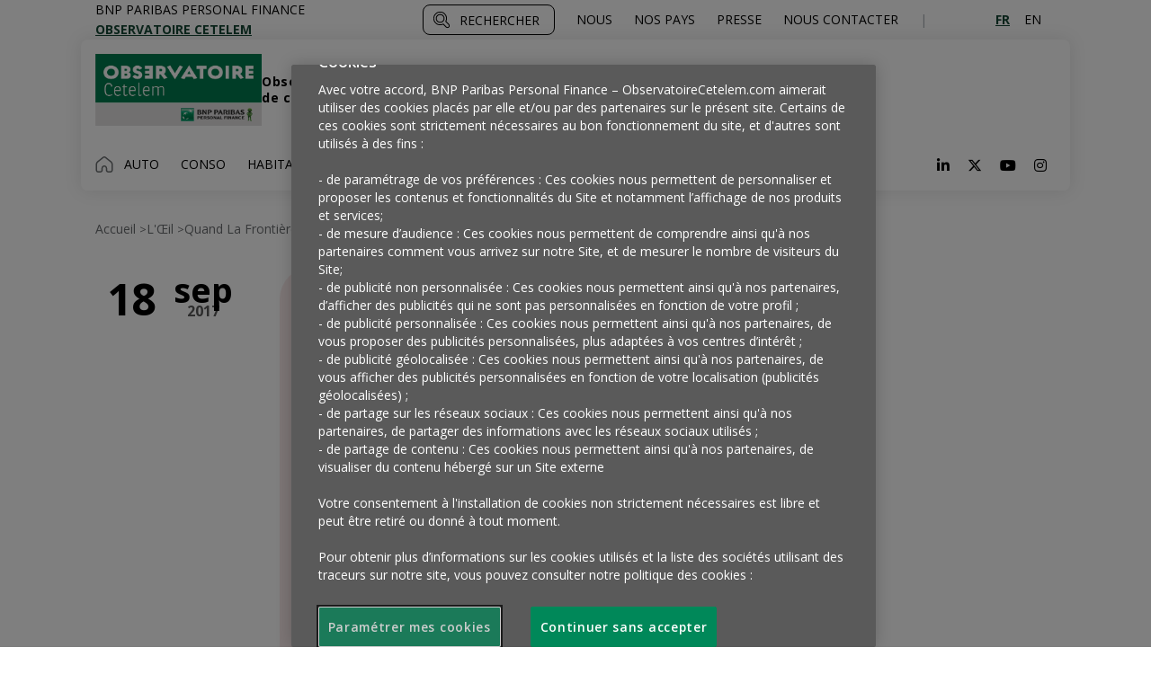

--- FILE ---
content_type: text/html; charset=UTF-8
request_url: https://observatoirecetelem.com/loeil/quand-la-frontiere-entre-employes-dun-magasin-et-clients-se-brouille-les-cartes-relationnelles-se-redistribuent
body_size: 16898
content:
<!DOCTYPE html>

<!--[if lt IE 7]><html lang="fr-FR" class="no-js lt-ie9 lt-ie8 lt-ie7"> <![endif]-->
<!--[if (IE 7)&!(IEMobile)]><html lang="fr-FR" class="no-js lt-ie9 lt-ie8"><![endif]-->
<!--[if (IE 8)&!(IEMobile)]><html lang="fr-FR" class="no-js lt-ie9"><![endif]-->
<!--[if gt IE 8]><!--> <html lang="fr-FR"><!--<![endif]-->

<head>
    <meta charset="utf-8">

        <meta http-equiv="X-UA-Compatible" content="IE=edge">

    <script>
        var domain = 'https://observatoirecetelem.com';
        var ajaxurl = 'https://observatoirecetelem.com/wp/wp-admin/admin-ajax.php';
        var templateurl = 'https://observatoirecetelem.com/app/themes/observatoire-v2';
    </script>

        <meta name="HandheldFriendly" content="True">
    <meta name="MobileOptimized" content="320">
    <meta name="viewport" content="width=device-width, initial-scale=1.0">

            <link rel="shortcut icon" href="https://observatoirecetelem.com/app/uploads/sites/2/2022/01/favicon-obs-2.png">
        
   <style type="text/css">
    
            :root {
            --brand-primary: #0D1519;
        }
</style>
    <meta name='robots' content='index, follow, max-image-preview:large, max-snippet:-1, max-video-preview:-1' />
	<style>img:is([sizes="auto" i], [sizes^="auto," i]) { contain-intrinsic-size: 3000px 1500px }</style>
	<link rel="alternate" hreflang="fr" href="https://observatoirecetelem.com/loeil/quand-la-frontiere-entre-employes-dun-magasin-et-clients-se-brouille-les-cartes-relationnelles-se-redistribuent" />
<link rel="alternate" hreflang="x-default" href="https://observatoirecetelem.com/loeil/quand-la-frontiere-entre-employes-dun-magasin-et-clients-se-brouille-les-cartes-relationnelles-se-redistribuent" />

	<!-- This site is optimized with the Yoast SEO plugin v24.3 - https://yoast.com/wordpress/plugins/seo/ -->
	<title>Quand la frontière entre employés d’un magasin et clients se brouille, les cartes relationnelles se redistribuent - L&#039;Observatoire Cetelem | Observer, éclairer et décrypter l&#039;évolution des modes consommation en France et à l&#039;étranger</title>
	<link rel="canonical" href="https://observatoirecetelem.com/loeil/quand-la-frontiere-entre-employes-dun-magasin-et-clients-se-brouille-les-cartes-relationnelles-se-redistribuent" />
	<meta property="og:locale" content="fr_FR" />
	<meta property="og:type" content="article" />
	<meta property="og:title" content="Quand la frontière entre employés d’un magasin et clients se brouille, les cartes relationnelles se redistribuent - L&#039;Observatoire Cetelem | Observer, éclairer et décrypter l&#039;évolution des modes consommation en France et à l&#039;étranger" />
	<meta property="og:description" content="Avec la diffusion des nouvelles technologies, les frontières entre les clients et le personnel des enseignes ne cessent de se réduire. Plus d’autonomie pour les premiers et plus de disponibilité pour les seconds…" />
	<meta property="og:url" content="https://observatoirecetelem.com/loeil/quand-la-frontiere-entre-employes-dun-magasin-et-clients-se-brouille-les-cartes-relationnelles-se-redistribuent" />
	<meta property="og:site_name" content="L&#039;Observatoire Cetelem | Observer, éclairer et décrypter l&#039;évolution des modes consommation en France et à l&#039;étranger" />
	<meta property="og:image" content="https://observatoirecetelem.com/app/uploads/sites/2/2017/09/oeil-boutique-04-violet-250-e1505488418127.jpg" />
	<meta property="og:image:width" content="220" />
	<meta property="og:image:height" content="220" />
	<meta property="og:image:type" content="image/jpeg" />
	<meta name="twitter:card" content="summary_large_image" />
	<meta name="twitter:label1" content="Durée de lecture estimée" />
	<meta name="twitter:data1" content="4 minutes" />
	<script type="application/ld+json" class="yoast-schema-graph">{"@context":"https://schema.org","@graph":[{"@type":"WebPage","@id":"https://observatoirecetelem.com/loeil/quand-la-frontiere-entre-employes-dun-magasin-et-clients-se-brouille-les-cartes-relationnelles-se-redistribuent","url":"https://observatoirecetelem.com/loeil/quand-la-frontiere-entre-employes-dun-magasin-et-clients-se-brouille-les-cartes-relationnelles-se-redistribuent","name":"Quand la frontière entre employés d’un magasin et clients se brouille, les cartes relationnelles se redistribuent - L&#039;Observatoire Cetelem | Observer, éclairer et décrypter l&#039;évolution des modes consommation en France et à l&#039;étranger","isPartOf":{"@id":"https://observatoirecetelem.com/#website"},"primaryImageOfPage":{"@id":"https://observatoirecetelem.com/loeil/quand-la-frontiere-entre-employes-dun-magasin-et-clients-se-brouille-les-cartes-relationnelles-se-redistribuent#primaryimage"},"image":{"@id":"https://observatoirecetelem.com/loeil/quand-la-frontiere-entre-employes-dun-magasin-et-clients-se-brouille-les-cartes-relationnelles-se-redistribuent#primaryimage"},"thumbnailUrl":"https://observatoirecetelem.com/app/uploads/sites/2/2017/09/oeil-boutique-04-violet-250-e1505488418127.jpg","datePublished":"2017-09-18T05:00:07+00:00","dateModified":"2017-09-18T05:00:07+00:00","breadcrumb":{"@id":"https://observatoirecetelem.com/loeil/quand-la-frontiere-entre-employes-dun-magasin-et-clients-se-brouille-les-cartes-relationnelles-se-redistribuent#breadcrumb"},"inLanguage":"fr-FR","potentialAction":[{"@type":"ReadAction","target":["https://observatoirecetelem.com/loeil/quand-la-frontiere-entre-employes-dun-magasin-et-clients-se-brouille-les-cartes-relationnelles-se-redistribuent"]}]},{"@type":"ImageObject","inLanguage":"fr-FR","@id":"https://observatoirecetelem.com/loeil/quand-la-frontiere-entre-employes-dun-magasin-et-clients-se-brouille-les-cartes-relationnelles-se-redistribuent#primaryimage","url":"https://observatoirecetelem.com/app/uploads/sites/2/2017/09/oeil-boutique-04-violet-250-e1505488418127.jpg","contentUrl":"https://observatoirecetelem.com/app/uploads/sites/2/2017/09/oeil-boutique-04-violet-250-e1505488418127.jpg","width":220,"height":220},{"@type":"BreadcrumbList","@id":"https://observatoirecetelem.com/loeil/quand-la-frontiere-entre-employes-dun-magasin-et-clients-se-brouille-les-cartes-relationnelles-se-redistribuent#breadcrumb","itemListElement":[{"@type":"ListItem","position":1,"name":"Accueil","item":"https://observatoirecetelem.com/"},{"@type":"ListItem","position":2,"name":"Quand la frontière entre employés d’un magasin et clients se brouille, les cartes relationnelles se redistribuent"}]},{"@type":"WebSite","@id":"https://observatoirecetelem.com/#website","url":"https://observatoirecetelem.com/","name":"L&#039;Observatoire Cetelem | Observer, éclairer et décrypter l&#039;évolution des modes consommation en France et à l&#039;étranger","description":"","potentialAction":[{"@type":"SearchAction","target":{"@type":"EntryPoint","urlTemplate":"https://observatoirecetelem.com/?s={search_term_string}"},"query-input":{"@type":"PropertyValueSpecification","valueRequired":true,"valueName":"search_term_string"}}],"inLanguage":"fr-FR"}]}</script>
	<!-- / Yoast SEO plugin. -->


<link rel='dns-prefetch' href='//ajax.googleapis.com' />
<link rel='dns-prefetch' href='//cdn.jsdelivr.net' />

<link rel="alternate" type="application/rss+xml" title="L&#039;Observatoire Cetelem | Observer, éclairer et décrypter l&#039;évolution des modes consommation en France et à l&#039;étranger &raquo; Flux" href="https://observatoirecetelem.com/feed" />
<link rel="alternate" type="application/rss+xml" title="L&#039;Observatoire Cetelem | Observer, éclairer et décrypter l&#039;évolution des modes consommation en France et à l&#039;étranger &raquo; Flux des commentaires" href="https://observatoirecetelem.com/comments/feed" />
<style id='wp-emoji-styles-inline-css'>

	img.wp-smiley, img.emoji {
		display: inline !important;
		border: none !important;
		box-shadow: none !important;
		height: 1em !important;
		width: 1em !important;
		margin: 0 0.07em !important;
		vertical-align: -0.1em !important;
		background: none !important;
		padding: 0 !important;
	}
</style>
<link data-minify="1" rel='stylesheet' id='wp-block-library-css' href='https://observatoirecetelem.com/app/cache/min/2/app/themes/master-v2/block-css-fix.css?ver=1768985494' media='all' />
<style id='global-styles-inline-css'>
:root{--wp--preset--aspect-ratio--square: 1;--wp--preset--aspect-ratio--4-3: 4/3;--wp--preset--aspect-ratio--3-4: 3/4;--wp--preset--aspect-ratio--3-2: 3/2;--wp--preset--aspect-ratio--2-3: 2/3;--wp--preset--aspect-ratio--16-9: 16/9;--wp--preset--aspect-ratio--9-16: 9/16;--wp--preset--color--black: #000000;--wp--preset--color--cyan-bluish-gray: #abb8c3;--wp--preset--color--white: #ffffff;--wp--preset--color--pale-pink: #f78da7;--wp--preset--color--vivid-red: #cf2e2e;--wp--preset--color--luminous-vivid-orange: #ff6900;--wp--preset--color--luminous-vivid-amber: #fcb900;--wp--preset--color--light-green-cyan: #7bdcb5;--wp--preset--color--vivid-green-cyan: #00d084;--wp--preset--color--pale-cyan-blue: #8ed1fc;--wp--preset--color--vivid-cyan-blue: #0693e3;--wp--preset--color--vivid-purple: #9b51e0;--wp--preset--color--green: #337F37;--wp--preset--color--yellow: #F5D31A;--wp--preset--color--orange: #E57049;--wp--preset--color--green-dark: #154734;--wp--preset--color--blue-light: #4BA5DC;--wp--preset--color--purple: #6C54AD;--wp--preset--color--green-light: #96DC00;--wp--preset--color--red: #C83C69;--wp--preset--gradient--vivid-cyan-blue-to-vivid-purple: linear-gradient(135deg,rgba(6,147,227,1) 0%,rgb(155,81,224) 100%);--wp--preset--gradient--light-green-cyan-to-vivid-green-cyan: linear-gradient(135deg,rgb(122,220,180) 0%,rgb(0,208,130) 100%);--wp--preset--gradient--luminous-vivid-amber-to-luminous-vivid-orange: linear-gradient(135deg,rgba(252,185,0,1) 0%,rgba(255,105,0,1) 100%);--wp--preset--gradient--luminous-vivid-orange-to-vivid-red: linear-gradient(135deg,rgba(255,105,0,1) 0%,rgb(207,46,46) 100%);--wp--preset--gradient--very-light-gray-to-cyan-bluish-gray: linear-gradient(135deg,rgb(238,238,238) 0%,rgb(169,184,195) 100%);--wp--preset--gradient--cool-to-warm-spectrum: linear-gradient(135deg,rgb(74,234,220) 0%,rgb(151,120,209) 20%,rgb(207,42,186) 40%,rgb(238,44,130) 60%,rgb(251,105,98) 80%,rgb(254,248,76) 100%);--wp--preset--gradient--blush-light-purple: linear-gradient(135deg,rgb(255,206,236) 0%,rgb(152,150,240) 100%);--wp--preset--gradient--blush-bordeaux: linear-gradient(135deg,rgb(254,205,165) 0%,rgb(254,45,45) 50%,rgb(107,0,62) 100%);--wp--preset--gradient--luminous-dusk: linear-gradient(135deg,rgb(255,203,112) 0%,rgb(199,81,192) 50%,rgb(65,88,208) 100%);--wp--preset--gradient--pale-ocean: linear-gradient(135deg,rgb(255,245,203) 0%,rgb(182,227,212) 50%,rgb(51,167,181) 100%);--wp--preset--gradient--electric-grass: linear-gradient(135deg,rgb(202,248,128) 0%,rgb(113,206,126) 100%);--wp--preset--gradient--midnight: linear-gradient(135deg,rgb(2,3,129) 0%,rgb(40,116,252) 100%);--wp--preset--font-size--small: 13px;--wp--preset--font-size--medium: 20px;--wp--preset--font-size--large: 36px;--wp--preset--font-size--x-large: 42px;--wp--preset--font-size--title-2-xs: var(--wp--custom--typography--font-size--title-2xs);--wp--preset--font-size--title-xs: var(--wp--custom--typography--font-size--title-xs);--wp--preset--font-size--title-s: var(--wp--custom--typography--font-size--title-s);--wp--preset--font-size--title-m: var(--wp--custom--typography--font-size--title-m);--wp--preset--font-size--title-l: var(--wp--custom--typography--font-size--title-l);--wp--preset--font-size--title-xl: var(--wp--custom--typography--font-size--title-xl);--wp--preset--font-size--text-m: var(--wp--custom--typography--font-size--text-m);--wp--preset--font-size--text-s: var(--wp--custom--typography--font-size--text-s);--wp--preset--font-size--text-xs: var(--wp--custom--typography--font-size--text-xs);--wp--preset--font-size--text-2-xs: var(--wp--custom--typography--font-size--text-2xs);--wp--preset--font-family--open-sans: "Open Sans", sans-serif;--wp--preset--font-family--ubuntu: "Ubuntu", sans-serif;--wp--preset--spacing--20: 0.44rem;--wp--preset--spacing--30: 0.67rem;--wp--preset--spacing--40: 1rem;--wp--preset--spacing--50: 1.5rem;--wp--preset--spacing--60: 2.25rem;--wp--preset--spacing--70: 3.38rem;--wp--preset--spacing--80: 5.06rem;--wp--preset--shadow--natural: 6px 6px 9px rgba(0, 0, 0, 0.2);--wp--preset--shadow--deep: 12px 12px 50px rgba(0, 0, 0, 0.4);--wp--preset--shadow--sharp: 6px 6px 0px rgba(0, 0, 0, 0.2);--wp--preset--shadow--outlined: 6px 6px 0px -3px rgba(255, 255, 255, 1), 6px 6px rgba(0, 0, 0, 1);--wp--preset--shadow--crisp: 6px 6px 0px rgba(0, 0, 0, 1);--wp--custom--typography--font-size--title-2-xs: 0.875rem;--wp--custom--typography--font-size--title-xs: 1.125rem;--wp--custom--typography--font-size--title-s: 1.25rem;--wp--custom--typography--font-size--title-m: 1.5rem;--wp--custom--typography--font-size--title-l: 2rem;--wp--custom--typography--font-size--title-xl: 4rem;--wp--custom--typography--font-size--text-m: 1rem;--wp--custom--typography--font-size--text-s: 0.875rem;--wp--custom--typography--font-size--text-xs: 0.75rem;--wp--custom--typography--font-size--text-2-xs: 0.625rem;}:root { --wp--style--global--content-size: 1200px;--wp--style--global--wide-size: 1440px; }:where(body) { margin: 0; }.wp-site-blocks > .alignleft { float: left; margin-right: 2em; }.wp-site-blocks > .alignright { float: right; margin-left: 2em; }.wp-site-blocks > .aligncenter { justify-content: center; margin-left: auto; margin-right: auto; }:where(.wp-site-blocks) > * { margin-block-start: 24px; margin-block-end: 0; }:where(.wp-site-blocks) > :first-child { margin-block-start: 0; }:where(.wp-site-blocks) > :last-child { margin-block-end: 0; }:root { --wp--style--block-gap: 24px; }:root :where(.is-layout-flow) > :first-child{margin-block-start: 0;}:root :where(.is-layout-flow) > :last-child{margin-block-end: 0;}:root :where(.is-layout-flow) > *{margin-block-start: 24px;margin-block-end: 0;}:root :where(.is-layout-constrained) > :first-child{margin-block-start: 0;}:root :where(.is-layout-constrained) > :last-child{margin-block-end: 0;}:root :where(.is-layout-constrained) > *{margin-block-start: 24px;margin-block-end: 0;}:root :where(.is-layout-flex){gap: 24px;}:root :where(.is-layout-grid){gap: 24px;}.is-layout-flow > .alignleft{float: left;margin-inline-start: 0;margin-inline-end: 2em;}.is-layout-flow > .alignright{float: right;margin-inline-start: 2em;margin-inline-end: 0;}.is-layout-flow > .aligncenter{margin-left: auto !important;margin-right: auto !important;}.is-layout-constrained > .alignleft{float: left;margin-inline-start: 0;margin-inline-end: 2em;}.is-layout-constrained > .alignright{float: right;margin-inline-start: 2em;margin-inline-end: 0;}.is-layout-constrained > .aligncenter{margin-left: auto !important;margin-right: auto !important;}.is-layout-constrained > :where(:not(.alignleft):not(.alignright):not(.alignfull)){max-width: var(--wp--style--global--content-size);margin-left: auto !important;margin-right: auto !important;}.is-layout-constrained > .alignwide{max-width: var(--wp--style--global--wide-size);}body .is-layout-flex{display: flex;}.is-layout-flex{flex-wrap: wrap;align-items: center;}.is-layout-flex > :is(*, div){margin: 0;}body .is-layout-grid{display: grid;}.is-layout-grid > :is(*, div){margin: 0;}body{font-family: "Open Sans", sans-serif;padding-top: 0px;padding-right: 0px;padding-bottom: 0px;padding-left: 0px;}a:where(:not(.wp-element-button)){text-decoration: underline;}:root :where(.wp-element-button, .wp-block-button__link){background-color: #32373c;border-width: 0;color: #fff;font-family: inherit;font-size: inherit;line-height: inherit;padding: calc(0.667em + 2px) calc(1.333em + 2px);text-decoration: none;}.has-black-color{color: var(--wp--preset--color--black) !important;}.has-cyan-bluish-gray-color{color: var(--wp--preset--color--cyan-bluish-gray) !important;}.has-white-color{color: var(--wp--preset--color--white) !important;}.has-pale-pink-color{color: var(--wp--preset--color--pale-pink) !important;}.has-vivid-red-color{color: var(--wp--preset--color--vivid-red) !important;}.has-luminous-vivid-orange-color{color: var(--wp--preset--color--luminous-vivid-orange) !important;}.has-luminous-vivid-amber-color{color: var(--wp--preset--color--luminous-vivid-amber) !important;}.has-light-green-cyan-color{color: var(--wp--preset--color--light-green-cyan) !important;}.has-vivid-green-cyan-color{color: var(--wp--preset--color--vivid-green-cyan) !important;}.has-pale-cyan-blue-color{color: var(--wp--preset--color--pale-cyan-blue) !important;}.has-vivid-cyan-blue-color{color: var(--wp--preset--color--vivid-cyan-blue) !important;}.has-vivid-purple-color{color: var(--wp--preset--color--vivid-purple) !important;}.has-green-color{color: var(--wp--preset--color--green) !important;}.has-yellow-color{color: var(--wp--preset--color--yellow) !important;}.has-orange-color{color: var(--wp--preset--color--orange) !important;}.has-green-dark-color{color: var(--wp--preset--color--green-dark) !important;}.has-blue-light-color{color: var(--wp--preset--color--blue-light) !important;}.has-purple-color{color: var(--wp--preset--color--purple) !important;}.has-green-light-color{color: var(--wp--preset--color--green-light) !important;}.has-red-color{color: var(--wp--preset--color--red) !important;}.has-black-background-color{background-color: var(--wp--preset--color--black) !important;}.has-cyan-bluish-gray-background-color{background-color: var(--wp--preset--color--cyan-bluish-gray) !important;}.has-white-background-color{background-color: var(--wp--preset--color--white) !important;}.has-pale-pink-background-color{background-color: var(--wp--preset--color--pale-pink) !important;}.has-vivid-red-background-color{background-color: var(--wp--preset--color--vivid-red) !important;}.has-luminous-vivid-orange-background-color{background-color: var(--wp--preset--color--luminous-vivid-orange) !important;}.has-luminous-vivid-amber-background-color{background-color: var(--wp--preset--color--luminous-vivid-amber) !important;}.has-light-green-cyan-background-color{background-color: var(--wp--preset--color--light-green-cyan) !important;}.has-vivid-green-cyan-background-color{background-color: var(--wp--preset--color--vivid-green-cyan) !important;}.has-pale-cyan-blue-background-color{background-color: var(--wp--preset--color--pale-cyan-blue) !important;}.has-vivid-cyan-blue-background-color{background-color: var(--wp--preset--color--vivid-cyan-blue) !important;}.has-vivid-purple-background-color{background-color: var(--wp--preset--color--vivid-purple) !important;}.has-green-background-color{background-color: var(--wp--preset--color--green) !important;}.has-yellow-background-color{background-color: var(--wp--preset--color--yellow) !important;}.has-orange-background-color{background-color: var(--wp--preset--color--orange) !important;}.has-green-dark-background-color{background-color: var(--wp--preset--color--green-dark) !important;}.has-blue-light-background-color{background-color: var(--wp--preset--color--blue-light) !important;}.has-purple-background-color{background-color: var(--wp--preset--color--purple) !important;}.has-green-light-background-color{background-color: var(--wp--preset--color--green-light) !important;}.has-red-background-color{background-color: var(--wp--preset--color--red) !important;}.has-black-border-color{border-color: var(--wp--preset--color--black) !important;}.has-cyan-bluish-gray-border-color{border-color: var(--wp--preset--color--cyan-bluish-gray) !important;}.has-white-border-color{border-color: var(--wp--preset--color--white) !important;}.has-pale-pink-border-color{border-color: var(--wp--preset--color--pale-pink) !important;}.has-vivid-red-border-color{border-color: var(--wp--preset--color--vivid-red) !important;}.has-luminous-vivid-orange-border-color{border-color: var(--wp--preset--color--luminous-vivid-orange) !important;}.has-luminous-vivid-amber-border-color{border-color: var(--wp--preset--color--luminous-vivid-amber) !important;}.has-light-green-cyan-border-color{border-color: var(--wp--preset--color--light-green-cyan) !important;}.has-vivid-green-cyan-border-color{border-color: var(--wp--preset--color--vivid-green-cyan) !important;}.has-pale-cyan-blue-border-color{border-color: var(--wp--preset--color--pale-cyan-blue) !important;}.has-vivid-cyan-blue-border-color{border-color: var(--wp--preset--color--vivid-cyan-blue) !important;}.has-vivid-purple-border-color{border-color: var(--wp--preset--color--vivid-purple) !important;}.has-green-border-color{border-color: var(--wp--preset--color--green) !important;}.has-yellow-border-color{border-color: var(--wp--preset--color--yellow) !important;}.has-orange-border-color{border-color: var(--wp--preset--color--orange) !important;}.has-green-dark-border-color{border-color: var(--wp--preset--color--green-dark) !important;}.has-blue-light-border-color{border-color: var(--wp--preset--color--blue-light) !important;}.has-purple-border-color{border-color: var(--wp--preset--color--purple) !important;}.has-green-light-border-color{border-color: var(--wp--preset--color--green-light) !important;}.has-red-border-color{border-color: var(--wp--preset--color--red) !important;}.has-vivid-cyan-blue-to-vivid-purple-gradient-background{background: var(--wp--preset--gradient--vivid-cyan-blue-to-vivid-purple) !important;}.has-light-green-cyan-to-vivid-green-cyan-gradient-background{background: var(--wp--preset--gradient--light-green-cyan-to-vivid-green-cyan) !important;}.has-luminous-vivid-amber-to-luminous-vivid-orange-gradient-background{background: var(--wp--preset--gradient--luminous-vivid-amber-to-luminous-vivid-orange) !important;}.has-luminous-vivid-orange-to-vivid-red-gradient-background{background: var(--wp--preset--gradient--luminous-vivid-orange-to-vivid-red) !important;}.has-very-light-gray-to-cyan-bluish-gray-gradient-background{background: var(--wp--preset--gradient--very-light-gray-to-cyan-bluish-gray) !important;}.has-cool-to-warm-spectrum-gradient-background{background: var(--wp--preset--gradient--cool-to-warm-spectrum) !important;}.has-blush-light-purple-gradient-background{background: var(--wp--preset--gradient--blush-light-purple) !important;}.has-blush-bordeaux-gradient-background{background: var(--wp--preset--gradient--blush-bordeaux) !important;}.has-luminous-dusk-gradient-background{background: var(--wp--preset--gradient--luminous-dusk) !important;}.has-pale-ocean-gradient-background{background: var(--wp--preset--gradient--pale-ocean) !important;}.has-electric-grass-gradient-background{background: var(--wp--preset--gradient--electric-grass) !important;}.has-midnight-gradient-background{background: var(--wp--preset--gradient--midnight) !important;}.has-small-font-size{font-size: var(--wp--preset--font-size--small) !important;}.has-medium-font-size{font-size: var(--wp--preset--font-size--medium) !important;}.has-large-font-size{font-size: var(--wp--preset--font-size--large) !important;}.has-x-large-font-size{font-size: var(--wp--preset--font-size--x-large) !important;}.has-title-2-xs-font-size{font-size: var(--wp--preset--font-size--title-2-xs) !important;}.has-title-xs-font-size{font-size: var(--wp--preset--font-size--title-xs) !important;}.has-title-s-font-size{font-size: var(--wp--preset--font-size--title-s) !important;}.has-title-m-font-size{font-size: var(--wp--preset--font-size--title-m) !important;}.has-title-l-font-size{font-size: var(--wp--preset--font-size--title-l) !important;}.has-title-xl-font-size{font-size: var(--wp--preset--font-size--title-xl) !important;}.has-text-m-font-size{font-size: var(--wp--preset--font-size--text-m) !important;}.has-text-s-font-size{font-size: var(--wp--preset--font-size--text-s) !important;}.has-text-xs-font-size{font-size: var(--wp--preset--font-size--text-xs) !important;}.has-text-2-xs-font-size{font-size: var(--wp--preset--font-size--text-2-xs) !important;}.has-open-sans-font-family{font-family: var(--wp--preset--font-family--open-sans) !important;}.has-ubuntu-font-family{font-family: var(--wp--preset--font-family--ubuntu) !important;}
:root :where(.wp-block-pullquote){font-size: 1.5em;line-height: 1.6;}
:root :where(.wp-block-heading){margin-top: 1em;margin-bottom: 1em;}
:root :where(p){margin-top: 1em;margin-bottom: 1em;}
</style>
<link data-minify="1" rel='stylesheet' id='dashicons-css' href='https://observatoirecetelem.com/app/cache/min/2/wp/wp-includes/css/dashicons.min.css?ver=1768985494' media='all' />
<link rel='stylesheet' id='post-views-counter-frontend-css' href='https://observatoirecetelem.com/app/plugins/post-views-counter/css/frontend.min.css?ver=1.5.1' media='all' />
<link data-minify="1" rel='stylesheet' id='wpml-blocks-css' href='https://observatoirecetelem.com/app/cache/min/2/app/plugins/sitepress-multilingual-cms/dist/css/blocks/styles.css?ver=1768985494' media='all' />
<link data-minify="1" rel='stylesheet' id='observatoire-stylesheet-css' href='https://observatoirecetelem.com/app/cache/min/2/app/themes/observatoire-v2/dist/styles.248bcfa07f5ef533abb2.css?ver=1768985495' media='all' />
<link data-minify="1" rel='stylesheet' id='tablepress-default-css' href='https://observatoirecetelem.com/app/cache/min/2/app/plugins/tablepress/css/build/default.css?ver=1768985495' media='all' />
<link rel='stylesheet' id='pojo-a11y-css' href='https://observatoirecetelem.com/app/plugins/pojo-accessibility/assets/css/style.min.css?ver=1.0.0' media='all' />
<script id="wpml-cookie-js-extra">
var wpml_cookies = {"wp-wpml_current_language":{"value":"fr","expires":1,"path":"\/"}};
var wpml_cookies = {"wp-wpml_current_language":{"value":"fr","expires":1,"path":"\/"}};
</script>
<script data-minify="1" src="https://observatoirecetelem.com/app/cache/min/2/app/plugins/sitepress-multilingual-cms/res/js/cookies/language-cookie.js?ver=1768985495" id="wpml-cookie-js" defer data-wp-strategy="defer"></script>
<link rel="https://api.w.org/" href="https://observatoirecetelem.com/wp-json/" /><link rel="EditURI" type="application/rsd+xml" title="RSD" href="https://observatoirecetelem.com/wp/xmlrpc.php?rsd" />
<link rel='shortlink' href='https://observatoirecetelem.com/?p=4069' />
<link rel="alternate" title="oEmbed (JSON)" type="application/json+oembed" href="https://observatoirecetelem.com/wp-json/oembed/1.0/embed?url=https%3A%2F%2Fobservatoirecetelem.com%2Floeil%2Fquand-la-frontiere-entre-employes-dun-magasin-et-clients-se-brouille-les-cartes-relationnelles-se-redistribuent" />
<link rel="alternate" title="oEmbed (XML)" type="text/xml+oembed" href="https://observatoirecetelem.com/wp-json/oembed/1.0/embed?url=https%3A%2F%2Fobservatoirecetelem.com%2Floeil%2Fquand-la-frontiere-entre-employes-dun-magasin-et-clients-se-brouille-les-cartes-relationnelles-se-redistribuent&#038;format=xml" />
<style type="text/css">
#pojo-a11y-toolbar .pojo-a11y-toolbar-toggle a{ background-color: #005e0b;	color: #ffffff;}
#pojo-a11y-toolbar .pojo-a11y-toolbar-overlay, #pojo-a11y-toolbar .pojo-a11y-toolbar-overlay ul.pojo-a11y-toolbar-items.pojo-a11y-links{ border-color: #005e0b;}
body.pojo-a11y-focusable a:focus{ outline-style: solid !important;	outline-width: 1px !important;	outline-color: #005e0b !important;}
#pojo-a11y-toolbar{ top: 100px !important;}
#pojo-a11y-toolbar .pojo-a11y-toolbar-overlay{ background-color: #ffffff;}
#pojo-a11y-toolbar .pojo-a11y-toolbar-overlay ul.pojo-a11y-toolbar-items li.pojo-a11y-toolbar-item a, #pojo-a11y-toolbar .pojo-a11y-toolbar-overlay p.pojo-a11y-toolbar-title{ color: #333333;}
#pojo-a11y-toolbar .pojo-a11y-toolbar-overlay ul.pojo-a11y-toolbar-items li.pojo-a11y-toolbar-item a.active{ background-color: #005e0b;	color: #ffffff;}
@media (max-width: 767px) { #pojo-a11y-toolbar { top: 50px !important; } }</style>                    <!-- Matomo -->
<script>
  var _paq = window._paq = window._paq || [];
  /* tracker methods like "setCustomDimension" should be called before "trackPageView" */
  _paq.push(["disableCookies"]);
  _paq.push(['trackPageView']);
  _paq.push(['enableLinkTracking']);
  (function() {
    var u="https://personalfinancebnpparibas.matomo.cloud/";
    _paq.push(['setTrackerUrl', u+'matomo.php']);
    _paq.push(['setSiteId', '2']);
    var d=document, g=d.createElement('script'), s=d.getElementsByTagName('script')[0];
    g.async=true; g.src='https://cdn.matomo.cloud/personalfinancebnpparibas.matomo.cloud/matomo.js'; s.parentNode.insertBefore(g,s);
  })();
</script>
<!-- End Matomo Code -->
                <link rel="icon" href="https://observatoirecetelem.com/app/uploads/sites/2/2022/01/cropped-favicon-obs-2-32x32.png" sizes="32x32" />
<link rel="icon" href="https://observatoirecetelem.com/app/uploads/sites/2/2022/01/cropped-favicon-obs-2-192x192.png" sizes="192x192" />
<link rel="apple-touch-icon" href="https://observatoirecetelem.com/app/uploads/sites/2/2022/01/cropped-favicon-obs-2-180x180.png" />
<meta name="msapplication-TileImage" content="https://observatoirecetelem.com/app/uploads/sites/2/2022/01/cropped-favicon-obs-2-270x270.png" />


    <!--[if lt IE 9]>
        <script src="//cdnjs.cloudflare.com/ajax/libs/respond.js/1.4.2/respond.min.js"></script>
        <script src="//cdnjs.cloudflare.com/ajax/libs/html5shiv/3.7.3/html5shiv.min.js"></script>
        <script src="https://cdnjs.cloudflare.com/ajax/libs/rem/1.3.4/js/rem.min.js"></script>
    <![endif]-->

    <!-- OneTrust Cookies Consent Notice start for observatoire.com -->
<script type="text/javascript" src="https://cdn.cookielaw.org/consent/c81f1438-75d2-452e-9ff1-fe7e87fc8c73/OtAutoBlock.js" ></script>
<script src="https://cdn.cookielaw.org/scripttemplates/otSDKStub.js" data-document-language="true" type="text/javascript" charset="UTF-8" data-domain-script="c81f1438-75d2-452e-9ff1-fe7e87fc8c73" ></script>
<script type="text/javascript">

function getCookie(name) {
    var value = "; " + document.cookie;
    var parts = value.split("; " + name + "=");
    if (parts.length == 2) return parts.pop().split(";").shift();
}
function OptanonWrapper() {
            //console.log("OptanonWrapper called");

            var OABCcookieName = "OptanonAlertBoxClosed";
            var bannerAcceptBtn = document.getElementById("onetrust-accept-btn-handler");
            var pcAllowAllBtn = document.getElementById("accept-recommended-btn-handler");
            var pcRefuseAllBtn = document.getElementsByClassName("ot-pc-refuse-all-handler")[0];
            var pcRefuseAllBtnV2 = document.getElementById("onetrust-reject-all-handler");
            var pcSaveBtn = document.getElementsByClassName("save-preference-btn-handler onetrust-close-btn-handler")[0];
            var OABCcookie = getCookie(OABCcookieName);

if (OnetrustActiveGroups.indexOf('C0002') != -1)
{ 

OneTrust.InsertHtml('script','head', 
     (function(h,o,t,j,a,r){
        h.hj=h.hj||function(){(h.hj.q=h.hj.q||[]).push(arguments)};
        h._hjSettings={hjid:3813161,hjsv:6};
        a=o.getElementsByTagName('head')[0];
        r=o.createElement('script');r.async=1;
        r.src=t+h._hjSettings.hjid+j+h._hjSettings.hjsv;
        a.appendChild(r);
    })(window,document,'https://static.hotjar.com/c/hotjar-','.js?sv='), null, 'C0002')


};

            // IF logic needed here because ot-banner-sdk DIV is not injected on page loads if banner is not exposed

            if (!OABCcookie && bannerAcceptBtn) {
                bannerAcceptBtn.addEventListener('click', function() {
                    location.reload();
                });
            }
            if (pcAllowAllBtn)
                pcAllowAllBtn.addEventListener('click', function() {
                    window.reload();
                });
            if (pcRefuseAllBtn)
                pcRefuseAllBtn.addEventListener('click', function() {
                    location.reload();
                });
            if (pcRefuseAllBtnV2)
                pcRefuseAllBtnV2.addEventListener('click', function() {
                    location.reload();
                });

            pcSaveBtn.addEventListener('click', function() {
                location.reload();
            });
        }
</script>
<!-- OneTrust Cookies Consent Notice end for observatoire.com -->


<!-- Hotjar Tracking Code for https://observatoirecetelem.com/ -->

<meta name="generator" content="WP Rocket 3.18.1.5" data-wpr-features="wpr_minify_js wpr_minify_css wpr_desktop wpr_preload_links" /></head>
<body class="laser-template-default single single-laser postid-4069">

    
    <a class="go-to-main-content" href="#main-content">Aller au contenu principal</a>

			
		<header data-rocket-location-hash="b916c6c08b3dfe64c25f78819a09c2ce" id="main-header" role="banner">
			<div data-rocket-location-hash="8955867b76f035b240056ee782d40416" id="top-bar" class="d-none d-lg-block">
  <div data-rocket-location-hash="072e2a1a32aa869cf643a62f00c85149" class="container justify-content-between">
          <div class="sites-links">
                                                                                        <a aria-label="" class="site-link  menu-item menu-item-type-custom menu-item-object-custom menu-item-17545" href="https://personal-finance.bnpparibas/" target="_blank">BNP Paribas Personal Finance</a>
                                                                                         <a aria-label="" class="site-link active menu-item menu-item-type-post_type menu-item-object-page menu-item-home menu-item-17546" aria-current="true" href="https://observatoirecetelem.com/" >Observatoire Cetelem</a>
              </div> 
    
    <div class="global-links d-flex ml-auto justify-content-end align-items-center">
      <button class="d-none d-lg-inline-flex search-button" aria-expanded="false">
                          <img class="img-svg" alt="" src="https://observatoirecetelem.com/app/themes/observatoire-v2/assets/images/icon-search.svg" loading="lazy" aria-hidden="true" />
                Rechercher
      </button>
  
              <ul class="menu-top d-none d-lg-inline-flex">
                                                                                  <li class=" menu-item menu-item-type-post_type menu-item-object-page menu-item-16969"><a href="https://observatoirecetelem.com/nous" >Nous</a></li>  
                                                                                  <li class=" menu-item menu-item-type-post_type menu-item-object-page menu-item-17427"><a href="https://observatoirecetelem.com/nos-pays" >Nos pays</a></li>  
                                                                                  <li class=" menu-item menu-item-type-post_type menu-item-object-page menu-item-18936"><a href="https://observatoirecetelem.com/espace-presse" >Presse</a></li>  
                                                                                  <li class=" menu-item menu-item-type-post_type menu-item-object-page menu-item-16971"><a href="https://observatoirecetelem.com/contactez-nous" >Nous contacter</a></li>  
                  </ul> 
      
                          <div class="wpml-ls-statics-shortcode_actions wpml-ls wpml-ls-legacy-list-horizontal">
          <ul>
                          <li class="wpml-ls-slot-shortcode_actions wpml-ls-item wpml-ls-item-fr wpml-ls-current-language wpml-ls-item-legacy-list-horizontal">
                  <a class="wpml-ls-native" href="https://observatoirecetelem.com/loeil/quand-la-frontiere-entre-employes-dun-magasin-et-clients-se-brouille-les-cartes-relationnelles-se-redistribuent" hreflang="fr" lang="fr" rel="alternate" aria-current="true">FR</a>
              </li>
                          <li class="wpml-ls-slot-shortcode_actions wpml-ls-item wpml-ls-item-en  wpml-ls-item-legacy-list-horizontal">
                  <a class="wpml-ls-native" href="https://observatoirecetelem.com/en" hreflang="en" lang="en" rel="alternate" aria-label="Switch to English version">EN</a>
              </li>
                      </ul>
        </div>
          </div>
  </div>
</div>

<div data-rocket-location-hash="e6dafcbf21036dfa1b87ddf5aece3d26" id="search-container-desktop" class="block-search desktop" role="search">
  <div data-rocket-location-hash="0841f15ebf099eeaba6f2c7f735d0671" class="container">
      <button class="close-search d-none d-lg-block" type="button" aria-label="Fermer la recherche">
          <i class="fas fa-times" aria-hidden="true"></i>
          <span class="sr-only">Fermer la recherche</span>
      </button>
      
    
    <div class="nav-search-container">

        <form role="search" method="get" class="search-form" action="https://observatoirecetelem.com">
            <div class="form-group">
                <label class="sr-only" for="search-field">Rechercher</label>
                <input type="text" id="search-field" class="form-control" name="s" placeholder="Tapez ici votre recherche" aria-label="Tapez ici votre recherche">
                <button type="submit" aria-label="Valider la recherche">
                    <svg aria-hidden="true" width="24" height="24" xmlns="http://www.w3.org/2000/svg" fill-rule="evenodd" clip-rule="evenodd"><path fill="#008859"  d="M21.883 12l-7.527 6.235.644.765 9-7.521-9-7.479-.645.764 7.529 6.236h-21.884v1h21.883z"/></svg>
                </button>
            </div>
        </form>
    </div>
      </div>
</div>

<div data-rocket-location-hash="44fa78395ec9728126cfd582f9289f74" class="container main-header-container mobile-sticky">
  <div data-rocket-location-hash="25d13c7f47b38b52436b420d1cd133f2" class="main-header-baseline">
    <a href="https://observatoirecetelem.com" class="main-logo" aria-label="L&#039;Observatoire Cetelem | Observer, éclairer et décrypter l&#039;évolution des modes consommation en France et à l&#039;étranger - Retour à l'accueil">
              <img class="img-fluid" src="https://observatoirecetelem.com/app/uploads/sites/2/2022/01/observatoire-cetelem-logo.png" alt="" loading="lazy">
    </a>        
    <div class="baseline d-none d-lg-block">
      Observer, éclairer et décrypter l'évolution des modes<br/>
de consommation en France et à l'international
          </div>
  </div>
  <div data-rocket-location-hash="29bdd8e8e35c7bea2b397480ac2c0fd4" class="main-header-wrapper observatoire-main-header-wrapper">
    <div class="mobile-header-right">
      <button class="d-lg-none search-button-mobile" aria-label="Rechercher" aria-expanded="false"><i class="fas fa-search"></i></button>
      <div class="d-inline-block d-lg-none nav-trigger-container">
          <button id="nav-trigger" class="hamburger hamburger--squeeze" type="button" aria-label="Menu principal" aria-controls="main-nav" aria-expanded="false">
              <div class="hamburger-box">
                  <span class="hamburger-inner"></span>
              </div>
              <span class="d-none">Navigation</span>
          </button>
      </div>
    </div>
    <nav id="main-nav" class="observatoire-main-nav">
      <div class="baseline d-lg-none">
        <p>Observer, éclairer et décrypter l'évolution des modes<br />
de consommation en France et à l'international</p>

      </div>
              <ul class="menu menu-main">
        <li class="d-none d-lg-block home " >
          <a class="home-link" href="https://observatoirecetelem.com" aria-label="Aller à l'accueil Observatoire Cetelem">
                                    <img src="https://observatoirecetelem.com/app/themes/observatoire-v2/dist/images/home.svg" alt="" class="home-icon" />
          </a>
        </li>

                                                                      
                          <li class="menu-etudes menu-item menu-item-type-post_type menu-item-object-page menu-item-21687">
                                                            <a href="https://observatoirecetelem.com/lobservatoire-cetelem-de-lautomobile"  >
                            Auto
                        </a>
                                                            </li>
                                                                      
                          <li class="menu-etudes menu-item menu-item-type-post_type menu-item-object-page menu-item-21688">
                                                            <a href="https://observatoirecetelem.com/lobservatoire-cetelem-de-la-consommation"  >
                            Conso
                        </a>
                                                            </li>
                                                                      
                          <li class=" menu-item menu-item-type-post_type menu-item-object-page menu-item-32859">
                                                            <a href="https://observatoirecetelem.com/habitat-observatoire-cetelem"  >
                            Habitat
                        </a>
                                                            </li>
                                                                      
                          <li class=" menu-item menu-item-type-post_type menu-item-object-page current_page_parent menu-item-17469">
                                                            <a href="https://observatoirecetelem.com/nos-actus"  >
                            Actualités
                        </a>
                                                            </li>
          
                                                                                                                                    <li class="d-lg-none gray-link  menu-item menu-item-type-post_type menu-item-object-page menu-item-16969"><a href="https://observatoirecetelem.com/nous"  >Nous</a></li>  
                                                                                                                          <li class="d-lg-none gray-link  menu-item menu-item-type-post_type menu-item-object-page menu-item-17427"><a href="https://observatoirecetelem.com/nos-pays"  >Nos pays</a></li>  
                                                                                                                          <li class="d-lg-none gray-link  menu-item menu-item-type-post_type menu-item-object-page menu-item-18936"><a href="https://observatoirecetelem.com/espace-presse"  >Presse</a></li>  
                                                                                                                          <li class="d-lg-none gray-link  menu-item menu-item-type-post_type menu-item-object-page menu-item-16971"><a href="https://observatoirecetelem.com/contactez-nous"  >Nous contacter</a></li>  
                                  <li class="d-lg-none">
                                                  <div class="wpml-ls-statics-shortcode_actions wpml-ls wpml-ls-legacy-list-horizontal">
                <ul>
                                      <li class="wpml-ls-slot-shortcode_actions wpml-ls-item wpml-ls-item-fr wpml-ls-current-language wpml-ls-item-legacy-list-horizontal">
                      <a class="wpml-ls-link" href="https://observatoirecetelem.com/loeil/quand-la-frontiere-entre-employes-dun-magasin-et-clients-se-brouille-les-cartes-relationnelles-se-redistribuent" hreflang="fr" lang="fr" rel="alternate" aria-current="true">FR</a>
                    </li>
                                      <li class="wpml-ls-slot-shortcode_actions wpml-ls-item wpml-ls-item-en  wpml-ls-item-legacy-list-horizontal">
                      <a class="wpml-ls-link" href="https://observatoirecetelem.com/en" hreflang="en" lang="en" rel="alternate" aria-label="Switch to English version">EN</a>
                    </li>
                                  </ul>
              </div>
                      </li>
        </ul>      
      
              <ul class="social-links">
                                    <li><a href="https://www.linkedin.com/showcase/observatoire-cetelem/" aria-label="Page LinkedIn de l’Observatoire Cetelem – ouvre une nouvelle fenêtre" target="_blank"><i class="fab fa-linkedin-in"></i></a></li>
                                                <li><a href="https://twitter.com/obs_cetelem" aria-label="Page X de l’Observatoire Cetelem – ouvre une nouvelle fenêtre" target="_blank"><i class="fa-brands fa-x-twitter"></i></a></li>
                                                <li><a href="https://www.youtube.com/channel/UCK0AJSsOBOGdVEOGiVRF72w" aria-label="Page Youtube de l’Observatoire Cetelem – ouvre une nouvelle fenêtre" target="_blank"><i class="fab fa-youtube"></i></a></li>
                                                <li><a href="https://www.instagram.com/bnpparibas_pf" aria-label="Page Instagram de l’Observatoire Cetelem – ouvre une nouvelle fenêtre" target="_blank"><i class="fab fa-instagram"></i></a></li>
                              </ul>
             
    </nav>
    
  </div>
</div>
		</header>

	
    <main data-rocket-location-hash="630570ca24610b5f5358afa14898e6cd" id="main-content" role="main">
    	    <nav id="breadcrumb" aria-label="Fil d’Ariane">
        <div data-rocket-location-hash="ad0d0d9caad992a98cde7a0ed92e0e39" class="container">
            <ol class="breadcrumb-list">
                                                        <li>
                                                    <a href="https://observatoirecetelem.com">
                                <span>Accueil</span>
                            </a>
                                                                            <span class="separator small" aria-hidden="true">></span>
                                            </li>
                                                        <li>
                                                    <a href="https://observatoirecetelem.com/l-oeil">
                                <span>L'Œil</span>
                            </a>
                                                                            <span class="separator small" aria-hidden="true">></span>
                                            </li>
                                                        <li>
                                                    <span aria-current="page">Quand la frontière entre employés d’un magasin et clients se brouille, les cartes relationnelles se redistribuent</span>
                                                                    </li>
                            </ol>
        </div>
    </nav>
    	
<div data-rocket-location-hash="6938e145d8246f2494e650853c653e06" class="container single">	
	<div data-rocket-location-hash="147277c1ac2c3125e6619e2910fb9455" class="hero">
					<div class="image d-none d-md-block" style="background-image: url('https://observatoirecetelem.com/app/uploads/sites/2/2017/09/oeil-boutique-04-violet-250-e1505488418127.jpg');"></div>
			<div class="image d-block d-md-none" style="background-image: url('https://observatoirecetelem.com/app/uploads/sites/2/2017/09/oeil-boutique-04-violet-250-e1505488418127.jpg');"></div>
				<div class="title-container d-flex flex-column justify-content-end">
			<h1>Quand la frontière entre employés d’un magasin et clients se brouille, les cartes relationnelles se redistribuent</h1>
			<div class="article-cat">
							</div>
		</div>
        <img class="img-fluid" src="https://observatoirecetelem.com/app/uploads/sites/2/2021/12/logo-oeil.png" alt="" loading="lazy">
           
		
      

<div class="date-container">
    <div class="row">
        <div class="col col-day">
            <div class="day">18</div>
        </div>
        <div class="col col-month-year">
            <div class="month">sep</div>
            <div class="year">2017</div>
        </div>
    </div>
</div>	</div>
</div>

<div data-rocket-location-hash="86e7759ebf0c59d073be9e2ac56e107d" class="container"><span style="color: #8d6ee5"><em> <img decoding="async" class="no-margin alignnone" src="http://observatoirecetelem.com/app/uploads/sites/2/2016/03/oeil-vu-par-violet.jpg" width="38" height="15" />Véronique B. / Marque, Communication &amp; Publicité</em></span></p>
<h4><span style="color: #25ad95"><span style="color: #ff4a00"><span style="color: #ff7d00"><span style="color: #ff4a00"><span style="color: #8d6ee5"><img decoding="async" class="no-margin alignnone" src="http://observatoirecetelem.com/app/uploads/sites/2/2016/03/oeil-apostrophe-violet.jpg" width="22" height="19" />Vu en Arkansas et au New Jersey</span></span></span><br />
</span></span></h4>
<p>Dans trois de ses magasins en Arkansas et au New Jersey, l’enseigne américaine Walmart teste actuellement un nouveau système de livraison pour les commandes en ligne, assuré par ses employés lorsqu’ils vont ou rentrent de leur travail. Walmart achemine les commandes en ligne vers les magasins concernés avec ses propres camions laissant la dernière étape de la livraison aux employés de ses magasins. Ceux-ci ne sont pas obligés de s’y soumettre, mais ceux qui acceptent bénéficient d’une rémunération supplémentaire. Ils recevront alors une appli leur permettant de préciser leur itinéraire…</p>
<h4><span style="color: #ff7d00"><span style="color: #4388d6"><span style="color: #ff7d00"><span style="color: #8d6ee5"><span style="color: #ff4a00"><span style="color: #ff7d00"><span style="color: #25ad95"><span style="color: #ff7d00"><span style="color: #ff4a00"><span style="color: #8d6ee5"><img decoding="async" class="no-margin alignnone" src="http://observatoirecetelem.com/app/uploads/sites/2/2016/03/oeil-apostrophe-violet.jpg" width="22" height="19" />Qu’en penser ?</span></span></span></span></span></span></span></span></span></span></h4>
<p>Si la proposition de Walmart peut surprendre (voire choquer pour certains), elle n’en est pas moins révélatrice de deux enjeux majeurs pour les enseignes de demain. Tout d’abord, <strong><b>résoudre la question des derniers kilomètres</b></strong> qui leur permettra d’assurer leurs livraisons dans les temps annoncés et devenir, ainsi, progressivement <strong><b>des offreurs de services et non plus seulement de produits.</b></strong> Qui, mieux que le personnel d’un magasin de proximité pour assurer les livraisons des commandes en ligne ? L’autre enjeu réside dans le rôle que devra jouer le personnel de vente alors que les caisses sont amenées à progressivement disparaître et que les clients en savent toujours plus sur les produits qu’ils convoitent. Demander au personnel d’assurer, s’il le souhaite, les livraisons qui se trouvent sur son itinéraire quotidien, même si cela peut être perçu comme une contrainte supplémentaire, est l’occasion pour une enseigne de souligner qu’elle est bien <strong><b>animée par des habitants de la ville au service des habitants de la ville</b></strong>. Une manière <strong><b>d’affirmer une nouvelle forme de proximité</b></strong> et une démarche finalement comparable à celle qui consiste à proposer, dans ses rayons, les offres des producteurs locaux. Réduire toutes les formes de distances, voilà l’enjeu pour les enseignes.</p>
<hr />
<p><span style="color: #25ad95"> <span style="color: #8d6ee5"><em><img decoding="async" src="http://observatoirecetelem.com/app/uploads/sites/2/2017/09/oeil-boutique-01-rose-180.jpg" alt="" width="180" height="180" /></em></span></span></p>
<h4>En bref</h4>
<p>Monoprix a récemment lancé un service baptisé <span style="color: #ff4b80"><a style="color: #ff4b80" href="https://entreprise.monoprix.fr/espace-presse/communiques/shop-give">Shop&amp;Give </a></span>consistant, lors de la livraison des courses à domicile, à récupérer les produits non périmés et les fruits et légumes qui ne seront pas mangés afin de les redistribuer à des associations caritatives. Ce service propose aussi de ramasser les piles et ampoules usagées.</p>
<p><span style="color: #8d6ee5"><em><img loading="lazy" decoding="async" src="http://observatoirecetelem.com/app/uploads/sites/2/2016/03/oeil-vu-par-rose.jpg" alt="" width="38" height="15" /></em></span><span style="color: #ff4b80"><em>Damien S. / Stratégie Retail</em></span></p>
<hr />
<p><span style="color: #25ad95"> <img loading="lazy" decoding="async" src="http://observatoirecetelem.com/app/uploads/sites/2/2017/09/oeil-ville-07-rouge-180.jpg" alt="" width="180" height="180" /></span></p>
<h4>En bref</h4>
<p>Air France propose désormais une application permettant aux parents qui n’accompagnent par leurs enfants de suivre leur parcours en temps réel, du check-in à l’embarquement jusqu’à l’arrivée à bon port. Ces informations peuvent être partagées avec le personnel accompagnant le jeune passager.</p>
<hr />
<p><img loading="lazy" decoding="async" src="http://observatoirecetelem.com/app/uploads/sites/2/2017/09/oeil-auto-03-bleu-180.jpg" alt="" width="180" height="180" /></p>
<h4>En bref</h4>
<p>Un robot capable de garer les voitures de façon autonome dans les parkings est actuellement en test à l&rsquo;aéroport de Lyon Saint-Exupéry. Il suffit au conducteur de déposer sa voiture dans un box prévu à cet effet où le véhicule sera pris en charge par le robot pour être emmené en douceur sur une place libre.</p>
<p><span style="color: #8d6ee5"><span style="color: #25ad95"><em><span style="color: #ff4a00"><span style="color: #25ad95"><span style="color: #ff7d00"> </span></span></span></em></span></span></p>
<hr />
<h4><strong><b><img loading="lazy" decoding="async" src="http://observatoirecetelem.com/app/uploads/sites/2/2017/09/oeil-dans-le-retro-orange-100.jpg" alt="" width="100" height="100" /></b></strong></h4>
<h4><strong><b>Un œil dans le rétro</b></strong></h4>
<p><span style="color: #ff7d00"><em><i>En janvier 2003, on pouvait lire dans L’Oeil…</i></em></span></p>
<p><strong><b>e-garde champêtre</b></strong></p>
<p><strong><b>Le fait : </b></strong>La petite commune de Fontanil-Cornillon, au nord de Grenoble, a mis en place un système de communication par SMS remplaçant le traditionnel garde champêtre. Via leurs téléphones mobiles, les Fontanilois reçoivent ainsi des messages concernant leur commune, comme l&rsquo;organisation de manifestations, de concerts ou, plus important, des alertes en cas d&rsquo;incidents majeurs comme ce fut le cas au mois de juin dernier lors de fortes chutes de pluie.</p>
<p><strong><b>L’analyse : </b></strong>Une micro initiative locale qui illustre comment les nouvelles technologies vont venir modifier à la fois le quotidien des citoyens et la nature de leurs relations avec leurs élus. En passant par le système des SMS, les informations municipales vont se transformer : plus courtes, plus directes et plus individualisées, elles n’auront que plus d’impact et seront plus facilement appropriables. En renouvelant ainsi les traditionnels messages “administrativo-citoyens”, les SMS, aujourd’hui limités aux échanges entre communautés, ne pourront-ils pas demain contribuer à fédérer les membres des communautés citoyennes que sont les communes ?</p>
<hr />
<h6>Les collaborateurs de BNP Paribas Personal Finance participent au repérage des micro-faits de l&rsquo;Oeil de L&rsquo;Observatoire Cetelem.<br />
<img loading="lazy" decoding="async" class="no-margin alignnone" src="http://observatoirecetelem.com/app/uploads/sites/2/2016/03/oeil-vu-par-violet1.jpg" width="38" height="15" />signifie que le fait ou la brève a été repéré par l&rsquo;un d&rsquo;entre-eux.</h6>
<h4></h4>
<p>&nbsp;</p></div>

	
<div data-rocket-location-hash="112092e1fbcc987b4810588645909cab" class="container-banner">
	<div data-rocket-location-hash="e78f661669626b32a35ef61e94e53af1" class="container">

    <div class="banner-newsletter">

        <div class="row">
            <img class="col-lg-4 newsletter-img" src="https://observatoirecetelem.com/app/uploads/sites/2/2022/01/banniere-abo-loeil.png" alt="Abonnez vous à la newsletter de l'Oeil" loading="lazy">
         
            <div class="col-lg-5 d-flex align-items-center justify-content-sm-center newsletter-text">
                La newsletter des micro-faits de l’Œil, c'est tous les lundis et c'est gratuit !
		        </div>
            <div class="col-lg-3 d-flex align-items-center justify-content-lg-end justify-content-center newsletter-button p-3">
                                
                <a class="btn btn-border btn-newsletter" href="https://observatoirecetelem.com/inscription-newsletter" >Je m'abonne</a>
            </div>

        </div>

    </div>

</div></div>

<div class="container">
	
<div data-rocket-location-hash="430a53ab3b83f75e5eb480c94ea74129" class="backtotop-container">
	<span class="backtotop">
				<button
			type="button"
			aria-label="Retour en haut de la page"
			title="Retour en haut de la page"
		>
		</button>
	</span>
</div></div>


    </main>
    
    <div data-rocket-location-hash="50f7ba49ae1f9d15323b4e4d2659167f" class="modal fade" id="modalRgpd" tabindex="-1" role="dialog">
        <div data-rocket-location-hash="26417f64701972f400e14f61b5e499b3" class="modal-dialog modal-dialog-centered" role="document">
            <div data-rocket-location-hash="63363b54467faad9048abd1f95761f16" class="modal-content">
                <div class="modal-body">
                    <div class="disclaimer-rgpd">	
                                                <p>Le visionnage de cette vidéo nécessite un dépôt de cookies.<br />
Compte tenu du refus du dépôt de cookies de publicité que vous avez exprimé, nous avons bloqué la lecture de cette vidéo afin de respecter votre choix.<br />
Si vous souhaitez continuer et lire la vidéo, vous devez accepter les cookies de publicité via le module de consentement en cliquant sur le bouton ci-dessous:</p>
<div class="cookies-settings-button"><button class="btn btn-primary optanon-show-settings">Paramétrage des cookies</button></div>

                    </div>
                </div>
            </div>
        </div>
    </div>

            
        <footer id="main-footer" role="contentinfo">
            
<div id="footer">
  <div class="container">
  
            <div class="footer-wrapper">
        
<div class="backtotop-container">
	<span class="backtotop">
				<button
			type="button"
			aria-label="Retour en haut de la page"
			title="Retour en haut de la page"
		>
		</button>
	</span>
</div>        <div class="footer-wrapper-top-row">
        <div class="footer-logo">
                  <img class="img-fluid" src="https://observatoirecetelem.com/app/uploads/sites/2/2022/01/observatoire-cetelem-logo.png" alt="" loading="lazy">
        </div>
                    <div class="col-prospective">
              <p>L'Observatoire Cetelem est l’entité <img src="https://observatoirecetelem.com/app/themes/observatoire-v2/dist/images/prospective.svg" alt="#PROSPECTIVE" class="img-fluid" loading="lazy"> de BNP Paribas Personal Finance</p>
            </div>
              </div>
      <div class="footer-wrapper-bottom-row">
        <div class="footer-about">
          <h3>
                            À propos
                      </h3>
                      <ul class="menu-contact">
                                                                                                                              <li class=" menu-item menu-item-type-post_type menu-item-object-page menu-item-18153"><a href="https://observatoirecetelem.com/nous" >Nous</a></li>
                                                                                                                              <li class=" menu-item menu-item-type-post_type menu-item-object-page menu-item-18154"><a href="https://observatoirecetelem.com/nos-pays" >Nos pays</a></li>
                                                                                                                              <li class=" menu-item menu-item-type-post_type menu-item-object-page menu-item-18158"><a href="https://observatoirecetelem.com/espace-presse" >Espace presse</a></li>
                                                                                                                              <li class=" menu-item menu-item-type-post_type menu-item-object-page menu-item-18152"><a href="https://observatoirecetelem.com/contactez-nous" >Contact</a></li>
                          </ul>
                  </div>

                  <div class="footer-social" id="footer-social">
            <h3>Suivez-nous</h3>
            <ul class="social-links">
                                                <li><a href="https://www.linkedin.com/showcase/observatoire-cetelem/" aria-label="Page LinkedIn de l’Observatoire Cetelem – ouvre une nouvelle fenêtre" target="_blank"><i class="fab fa-linkedin-in"></i></a></li>
                                                                <li><a href="https://twitter.com/obs_cetelem" aria-label="Page X de l’Observatoire Cetelem – ouvre une nouvelle fenêtre" target="_blank"><i class="fa-brands fa-x-twitter"></i></a></li>
                                                                <li><a href="https://www.youtube.com/channel/UCK0AJSsOBOGdVEOGiVRF72w" aria-label="Page Youtube de l’Observatoire Cetelem – ouvre une nouvelle fenêtre" target="_blank"><i class="fab fa-youtube"></i></a></li>
                                                                <li><a href="https://www.instagram.com/bnpparibas_pf" aria-label="Page Instagram de l’Observatoire Cetelem – ouvre une nouvelle fenêtre" target="_blank"><i class="fab fa-instagram"></i></a></li>
                                          </ul>
        </div>
        
                <div class="other-sites">
              <h3>Découvrez nos autres sites</h3>
              <div class="other-sites-item">
                                        <a href="https://personal-finance.bnpparibas/fr/" target="_blank"><img class="img-fluid" src="https://observatoirecetelem.com/app/uploads/sites/2/2025/11/logo-bnpp-pf-278x51-1.webp" loading="lazy" alt="Consulter le site de BNP Paris Personal Finance – ouvre une nouvelle fenêtre"></a>
                                </div>
          </div>
          
      </div>
    </div>
  </div>
</div>

<div id="bottom-bar">
  <div class="container">
          <ul class="menu-bottom">
                                                                              <li class=" menu-item menu-item-type-post_type menu-item-object-page menu-item-16959"><a href="https://observatoirecetelem.com/plan-du-site" >Plan du site</a></li>
                                                                              <li class=" menu-item menu-item-type-post_type menu-item-object-page menu-item-16956"><a href="https://observatoirecetelem.com/mentions-legales" >Mentions légales</a></li>
                                                                              <li class=" menu-item menu-item-type-custom menu-item-object-custom menu-item-22754"><a href="https://broadcast.mediahub.bnpparibas/mh/external/master/c4314d4f-8e56-4d3a-8715-6292ea8e79ec" target="_blank">Protection des données personnelles</a></li>
                                                                              <li class=" menu-item menu-item-type-post_type menu-item-object-page menu-item-16957"><a href="https://observatoirecetelem.com/politique-cookies" >Politique cookies</a></li>
                                                                              <li class=" menu-item menu-item-type-custom menu-item-object-custom menu-item-28069"><a href="https://observatoirecetelem.com/declaration-daccessibilite" >Accessibilité : partiellement conforme</a></li>
              </ul> 
      </div>
</div>        </footer>
        <script id="rocket-browser-checker-js-after">
"use strict";var _createClass=function(){function defineProperties(target,props){for(var i=0;i<props.length;i++){var descriptor=props[i];descriptor.enumerable=descriptor.enumerable||!1,descriptor.configurable=!0,"value"in descriptor&&(descriptor.writable=!0),Object.defineProperty(target,descriptor.key,descriptor)}}return function(Constructor,protoProps,staticProps){return protoProps&&defineProperties(Constructor.prototype,protoProps),staticProps&&defineProperties(Constructor,staticProps),Constructor}}();function _classCallCheck(instance,Constructor){if(!(instance instanceof Constructor))throw new TypeError("Cannot call a class as a function")}var RocketBrowserCompatibilityChecker=function(){function RocketBrowserCompatibilityChecker(options){_classCallCheck(this,RocketBrowserCompatibilityChecker),this.passiveSupported=!1,this._checkPassiveOption(this),this.options=!!this.passiveSupported&&options}return _createClass(RocketBrowserCompatibilityChecker,[{key:"_checkPassiveOption",value:function(self){try{var options={get passive(){return!(self.passiveSupported=!0)}};window.addEventListener("test",null,options),window.removeEventListener("test",null,options)}catch(err){self.passiveSupported=!1}}},{key:"initRequestIdleCallback",value:function(){!1 in window&&(window.requestIdleCallback=function(cb){var start=Date.now();return setTimeout(function(){cb({didTimeout:!1,timeRemaining:function(){return Math.max(0,50-(Date.now()-start))}})},1)}),!1 in window&&(window.cancelIdleCallback=function(id){return clearTimeout(id)})}},{key:"isDataSaverModeOn",value:function(){return"connection"in navigator&&!0===navigator.connection.saveData}},{key:"supportsLinkPrefetch",value:function(){var elem=document.createElement("link");return elem.relList&&elem.relList.supports&&elem.relList.supports("prefetch")&&window.IntersectionObserver&&"isIntersecting"in IntersectionObserverEntry.prototype}},{key:"isSlowConnection",value:function(){return"connection"in navigator&&"effectiveType"in navigator.connection&&("2g"===navigator.connection.effectiveType||"slow-2g"===navigator.connection.effectiveType)}}]),RocketBrowserCompatibilityChecker}();
</script>
<script id="rocket-preload-links-js-extra">
var RocketPreloadLinksConfig = {"excludeUris":"\/(?:.+\/)?feed(?:\/(?:.+\/?)?)?$|\/(?:.+\/)?embed\/|\/(index.php\/)?(.*)wp-json(\/.*|$)|\/refer\/|\/go\/|\/recommend\/|\/recommends\/","usesTrailingSlash":"","imageExt":"jpg|jpeg|gif|png|tiff|bmp|webp|avif|pdf|doc|docx|xls|xlsx|php","fileExt":"jpg|jpeg|gif|png|tiff|bmp|webp|avif|pdf|doc|docx|xls|xlsx|php|html|htm","siteUrl":"https:\/\/observatoirecetelem.com","onHoverDelay":"100","rateThrottle":"3"};
</script>
<script id="rocket-preload-links-js-after">
(function() {
"use strict";var r="function"==typeof Symbol&&"symbol"==typeof Symbol.iterator?function(e){return typeof e}:function(e){return e&&"function"==typeof Symbol&&e.constructor===Symbol&&e!==Symbol.prototype?"symbol":typeof e},e=function(){function i(e,t){for(var n=0;n<t.length;n++){var i=t[n];i.enumerable=i.enumerable||!1,i.configurable=!0,"value"in i&&(i.writable=!0),Object.defineProperty(e,i.key,i)}}return function(e,t,n){return t&&i(e.prototype,t),n&&i(e,n),e}}();function i(e,t){if(!(e instanceof t))throw new TypeError("Cannot call a class as a function")}var t=function(){function n(e,t){i(this,n),this.browser=e,this.config=t,this.options=this.browser.options,this.prefetched=new Set,this.eventTime=null,this.threshold=1111,this.numOnHover=0}return e(n,[{key:"init",value:function(){!this.browser.supportsLinkPrefetch()||this.browser.isDataSaverModeOn()||this.browser.isSlowConnection()||(this.regex={excludeUris:RegExp(this.config.excludeUris,"i"),images:RegExp(".("+this.config.imageExt+")$","i"),fileExt:RegExp(".("+this.config.fileExt+")$","i")},this._initListeners(this))}},{key:"_initListeners",value:function(e){-1<this.config.onHoverDelay&&document.addEventListener("mouseover",e.listener.bind(e),e.listenerOptions),document.addEventListener("mousedown",e.listener.bind(e),e.listenerOptions),document.addEventListener("touchstart",e.listener.bind(e),e.listenerOptions)}},{key:"listener",value:function(e){var t=e.target.closest("a"),n=this._prepareUrl(t);if(null!==n)switch(e.type){case"mousedown":case"touchstart":this._addPrefetchLink(n);break;case"mouseover":this._earlyPrefetch(t,n,"mouseout")}}},{key:"_earlyPrefetch",value:function(t,e,n){var i=this,r=setTimeout(function(){if(r=null,0===i.numOnHover)setTimeout(function(){return i.numOnHover=0},1e3);else if(i.numOnHover>i.config.rateThrottle)return;i.numOnHover++,i._addPrefetchLink(e)},this.config.onHoverDelay);t.addEventListener(n,function e(){t.removeEventListener(n,e,{passive:!0}),null!==r&&(clearTimeout(r),r=null)},{passive:!0})}},{key:"_addPrefetchLink",value:function(i){return this.prefetched.add(i.href),new Promise(function(e,t){var n=document.createElement("link");n.rel="prefetch",n.href=i.href,n.onload=e,n.onerror=t,document.head.appendChild(n)}).catch(function(){})}},{key:"_prepareUrl",value:function(e){if(null===e||"object"!==(void 0===e?"undefined":r(e))||!1 in e||-1===["http:","https:"].indexOf(e.protocol))return null;var t=e.href.substring(0,this.config.siteUrl.length),n=this._getPathname(e.href,t),i={original:e.href,protocol:e.protocol,origin:t,pathname:n,href:t+n};return this._isLinkOk(i)?i:null}},{key:"_getPathname",value:function(e,t){var n=t?e.substring(this.config.siteUrl.length):e;return n.startsWith("/")||(n="/"+n),this._shouldAddTrailingSlash(n)?n+"/":n}},{key:"_shouldAddTrailingSlash",value:function(e){return this.config.usesTrailingSlash&&!e.endsWith("/")&&!this.regex.fileExt.test(e)}},{key:"_isLinkOk",value:function(e){return null!==e&&"object"===(void 0===e?"undefined":r(e))&&(!this.prefetched.has(e.href)&&e.origin===this.config.siteUrl&&-1===e.href.indexOf("?")&&-1===e.href.indexOf("#")&&!this.regex.excludeUris.test(e.href)&&!this.regex.images.test(e.href))}}],[{key:"run",value:function(){"undefined"!=typeof RocketPreloadLinksConfig&&new n(new RocketBrowserCompatibilityChecker({capture:!0,passive:!0}),RocketPreloadLinksConfig).init()}}]),n}();t.run();
}());
</script>
<script data-minify="1" src="https://observatoirecetelem.com/app/cache/min/2/ajax/libs/jquery/3.6.1/jquery.min.js?ver=1768985496" id="jquery-js"></script>
<script id="pojo-a11y-js-extra">
var PojoA11yOptions = {"focusable":"","remove_link_target":"","add_role_links":"","enable_save":"1","save_expiration":"12"};
</script>
<script src="https://observatoirecetelem.com/app/themes/master-v2/includes/pojo-accessibility/app.min.js?ver=1.0.0" id="pojo-a11y-js"></script>
<script data-minify="1" src="https://observatoirecetelem.com/app/cache/min/2/npm/bootstrap@5.2.3/dist/js/bootstrap.bundle.min.js?ver=1768985496" id="bootstrap-js"></script>
<script data-minify="1" src="https://observatoirecetelem.com/app/cache/min/2/app/themes/observatoire-v2/dist/app.e02d674ff59a9f1acc93.bundle.js?ver=1768985496" id="observatoire-app-js"></script>


    
            <script type="application/ld+json">
            {
                "@context": "http://schema.org",
                "@type": "Organization",
                "address": {
                    "@type": "PostalAddress",
                    "addressLocality": "Levallois-Perret, France",
                                            "postalCode": "92300",
                                        "streetAddress": "141/143, rue Anatole France, Unicity"
                },
                                                "name": "L'Observatoire Cetelem -  BNP Paribas Personal Finance"
            }
        </script>
        

<script>var rocket_beacon_data = {"ajax_url":"https:\/\/observatoirecetelem.com\/wp\/wp-admin\/admin-ajax.php","nonce":"273e5f0274","url":"https:\/\/observatoirecetelem.com\/loeil\/quand-la-frontiere-entre-employes-dun-magasin-et-clients-se-brouille-les-cartes-relationnelles-se-redistribuent","is_mobile":false,"width_threshold":1600,"height_threshold":700,"delay":500,"debug":null,"status":{"atf":true,"lrc":true},"elements":"img, video, picture, p, main, div, li, svg, section, header, span","lrc_threshold":1800}</script><script data-name="wpr-wpr-beacon" src='https://observatoirecetelem.com/app/plugins/wp-rocket/assets/js/wpr-beacon.min.js' async></script></body>
</html>

<!-- This website is like a Rocket, isn't it? Performance optimized by WP Rocket. Learn more: https://wp-rocket.me - Debug: cached@1768993732 -->

--- FILE ---
content_type: text/css; charset=utf-8
request_url: https://observatoirecetelem.com/app/cache/min/2/app/themes/observatoire-v2/dist/styles.248bcfa07f5ef533abb2.css?ver=1768985495
body_size: 100566
content:
@import url(https://fonts.googleapis.com/css2?family=Open+Sans:ital,wght@0,300..800;1,300..800&family=Ubuntu:wght@400;700&display=swap);/*!**********************************************************************************************************************************************************************************************************************************************!*\
  !*** css ./node_modules/css-loader/dist/cjs.js??ruleSet[1].rules[1].use[1]!./node_modules/postcss-loader/dist/cjs.js??ruleSet[1].rules[1].use[2]!./node_modules/sass-loader/dist/cjs.js??ruleSet[1].rules[1].use[3]!./assets/sass/main.scss ***!
  \**********************************************************************************************************************************************************************************************************************************************/

/*!***************************************************************************************************************************!*\
  !*** css ./node_modules/css-loader/dist/cjs.js??ruleSet[1].rules[1].use[1]!./node_modules/slick-carousel/slick/slick.css ***!
  \***************************************************************************************************************************/
 .slick-slider{position:relative;display:block;box-sizing:border-box;-webkit-user-select:none;-moz-user-select:none;-ms-user-select:none;user-select:none;-webkit-touch-callout:none;-khtml-user-select:none;-ms-touch-action:pan-y;touch-action:pan-y;-webkit-tap-highlight-color:transparent}.slick-list{position:relative;display:block;overflow:hidden;margin:0;padding:0}.slick-list:focus{outline:none}.slick-list.dragging{cursor:pointer;cursor:hand}.slick-slider .slick-track,.slick-slider .slick-list{-webkit-transform:translate3d(0,0,0);-moz-transform:translate3d(0,0,0);-ms-transform:translate3d(0,0,0);-o-transform:translate3d(0,0,0);transform:translate3d(0,0,0)}.slick-track{position:relative;top:0;left:0;display:block;margin-left:auto;margin-right:auto}.slick-track:before,.slick-track:after{display:table;content:''}.slick-track:after{clear:both}.slick-loading .slick-track{visibility:hidden}.slick-slide{display:none;float:left;height:100%;min-height:1px}[dir='rtl'] .slick-slide{float:right}.slick-slide img{display:block}.slick-slide.slick-loading img{display:none}.slick-slide.dragging img{pointer-events:none}.slick-initialized .slick-slide{display:block}.slick-loading .slick-slide{visibility:hidden}.slick-vertical .slick-slide{display:block;height:auto;border:1px solid transparent}.slick-arrow.slick-hidden{display:none}@charset 'UTF-8';.slick-loading .slick-list{background:#fff url(../../../../../../../themes/observatoire-v2/dist/images/ajax-loader-fb6f3c230cb846e25247.gif) center center no-repeat}@font-face{font-display:swap;font-family:'slick';font-weight:400;font-style:normal;src:url(../../../../../../../themes/observatoire-v2/dist/fonts/slick-a4e97f5a2a64f0ab1323.eot);src:url(../../../../../../../themes/observatoire-v2/dist/fonts/slick-a4e97f5a2a64f0ab1323.eot?#iefix) format('embedded-opentype'),url(../../../../../../../themes/observatoire-v2/dist/fonts/slick-295183786cd8a1389865.woff) format('woff'),url(../../../../../../../themes/observatoire-v2/dist/fonts/slick-c94f7671dcc99dce43e2.ttf) format('truetype'),url(../../../../../../../themes/observatoire-v2/dist/images/slick-2630a3e3eab21c607e21.svg#slick) format('svg')}.slick-prev,.slick-next{font-size:0;line-height:0;position:absolute;top:50%;display:block;width:20px;height:20px;padding:0;-webkit-transform:translate(0,-50%);-ms-transform:translate(0,-50%);transform:translate(0,-50%);cursor:pointer;color:transparent;border:none;outline:none;background:transparent}.slick-prev:hover,.slick-prev:focus,.slick-next:hover,.slick-next:focus{color:transparent;outline:none;background:transparent}.slick-prev:hover:before,.slick-prev:focus:before,.slick-next:hover:before,.slick-next:focus:before{opacity:1}.slick-prev.slick-disabled:before,.slick-next.slick-disabled:before{opacity:.25}.slick-prev:before,.slick-next:before{font-family:'slick';font-size:20px;line-height:1;opacity:.75;color:#fff;-webkit-font-smoothing:antialiased;-moz-osx-font-smoothing:grayscale}.slick-prev{left:-25px}[dir='rtl'] .slick-prev{right:-25px;left:auto}.slick-prev:before{content:'←'}[dir='rtl'] .slick-prev:before{content:'→'}.slick-next{right:-25px}[dir='rtl'] .slick-next{right:auto;left:-25px}.slick-next:before{content:'→'}[dir='rtl'] .slick-next:before{content:'←'}.slick-dotted.slick-slider{margin-bottom:30px}.slick-dots{position:absolute;bottom:-25px;display:block;width:100%;padding:0;margin:0;list-style:none;text-align:center}.slick-dots li{position:relative;display:inline-block;width:20px;height:20px;margin:0 5px;padding:0;cursor:pointer}.slick-dots li button{font-size:0;line-height:0;display:block;width:20px;height:20px;padding:5px;cursor:pointer;color:transparent;border:0;outline:none;background:transparent}.slick-dots li button:hover,.slick-dots li button:focus{outline:none}.slick-dots li button:hover:before,.slick-dots li button:focus:before{opacity:1}.slick-dots li button:before{font-family:'slick';font-size:6px;line-height:20px;position:absolute;top:0;left:0;width:20px;height:20px;content:'•';text-align:center;opacity:.25;color:#000;-webkit-font-smoothing:antialiased;-moz-osx-font-smoothing:grayscale}.slick-dots li.slick-active button:before{opacity:.75;color:#000}@charset "UTF-8";@font-face{font-family:'BNPP Sans';src:url(../../../../../../../themes/observatoire-v2/dist/fonts/BNPPSans-02976a9516b5656fecd8.woff2) format("woff2"),url(../../../../../../../themes/observatoire-v2/dist/fonts/BNPPSans-50b96dbe3903f2bf3872.woff) format("woff");font-weight:400;font-style:normal;font-display:swap}@font-face{font-family:'BNPP Sans';src:url(../../../../../../../themes/observatoire-v2/dist/fonts/BNPPSans-Bold-a2dc4f93bd35c6142a7c.woff2) format("woff2"),url(../../../../../../../themes/observatoire-v2/dist/fonts/BNPPSans-Bold-d0423ea22d15044a7712.woff) format("woff");font-weight:700;font-style:normal;font-display:swap}@font-face{font-family:'BNPP Sans';src:url(../../../../../../../themes/observatoire-v2/dist/fonts/BNPPSans-BoldItalic-24c7b6b6e8f6d7353dd5.woff2) format("woff2"),url(../../../../../../../themes/observatoire-v2/dist/fonts/BNPPSans-BoldItalic-d9832e4914c0e1d89dcf.woff) format("woff");font-weight:700;font-style:italic;font-display:swap}@font-face{font-family:'BNPP Sans';src:url(../../../../../../../themes/observatoire-v2/dist/fonts/BNPPSans-Italic-1ecdae7bc9c530552deb.woff2) format("woff2"),url(../../../../../../../themes/observatoire-v2/dist/fonts/BNPPSans-Italic-706b032e7092780e5d39.woff) format("woff");font-weight:400;font-style:italic;font-display:swap}@font-face{font-family:'BNPP Square';src:url(../../../../../../../themes/observatoire-v2/dist/fonts/BNPPSquare-Bold-68f2a8abdbeb3ce6622a.woff2) format("woff2"),url(../../../../../../../themes/observatoire-v2/dist/fonts/BNPPSquare-Bold-97865d95ca22699affb3.woff) format("woff");font-weight:700;font-style:normal;font-display:swap}@font-face{font-family:'BNPP Sans Condensed';src:url(../../../../../../../themes/observatoire-v2/dist/fonts/BNPPSansCondensed-Bold-f624753d4763f1503efd.woff2) format("woff2"),url(../../../../../../../themes/observatoire-v2/dist/fonts/BNPPSansCondensed-Bold-edafd4ed3e9fd5320b24.woff) format("woff");font-weight:700;font-style:normal;font-display:swap}@font-face{font-family:'BNPP Sans Condensed';src:url(../../../../../../../themes/observatoire-v2/dist/fonts/BNPPSansCondensed-Light-e7ab62dcfe1202085334.woff2) format("woff2"),url(../../../../../../../themes/observatoire-v2/dist/fonts/BNPPSansCondensed-Light-ce44368c60fdb95497ad.woff) format("woff");font-weight:300;font-style:normal;font-display:swap}.fa{font-family:var(--fa-style-family,"Font Awesome 6 Free");font-weight:var(--fa-style,900)}.fa,.fa-classic,.fa-sharp,.fas,.fa-solid,.far,.fa-regular,.fab,.fa-brands{-moz-osx-font-smoothing:grayscale;-webkit-font-smoothing:antialiased;display:var(--fa-display,inline-block);font-style:normal;font-variant:normal;line-height:1;text-rendering:auto}.fas,.fa-classic,.fa-solid,.far,.fa-regular{font-family:'Font Awesome 6 Free'}.fab,.fa-brands{font-family:'Font Awesome 6 Brands'}.fa-1x{font-size:1em}.fa-2x{font-size:2em}.fa-3x{font-size:3em}.fa-4x{font-size:4em}.fa-5x{font-size:5em}.fa-6x{font-size:6em}.fa-7x{font-size:7em}.fa-8x{font-size:8em}.fa-9x{font-size:9em}.fa-10x{font-size:10em}.fa-2xs{font-size:.625em;line-height:.1em;vertical-align:.225em}.fa-xs{font-size:.75em;line-height:.08333em;vertical-align:.125em}.fa-sm{font-size:.875em;line-height:.07143em;vertical-align:.05357em}.fa-lg{font-size:1.25em;line-height:.05em;vertical-align:-.075em}.fa-xl{font-size:1.5em;line-height:.04167em;vertical-align:-.125em}.fa-2xl{font-size:2em;line-height:.03125em;vertical-align:-.1875em}.fa-fw{text-align:center;width:1.25em}.fa-ul{list-style-type:none;margin-left:var(--fa-li-margin,2.5em);padding-left:0}.fa-ul>li{position:relative}.fa-li{left:calc(var(--fa-li-width, 2em) * -1);position:absolute;text-align:center;width:var(--fa-li-width,2em);line-height:inherit}.fa-border{border-color:var(--fa-border-color,#eee);border-radius:var(--fa-border-radius,.1em);border-style:var(--fa-border-style,solid);border-width:var(--fa-border-width,.08em);padding:var(--fa-border-padding,.2em .25em .15em)}.fa-pull-left{float:left;margin-right:var(--fa-pull-margin,.3em)}.fa-pull-right{float:right;margin-left:var(--fa-pull-margin,.3em)}.fa-beat{animation-name:fa-beat;animation-delay:var(--fa-animation-delay,0s);animation-direction:var(--fa-animation-direction,normal);animation-duration:var(--fa-animation-duration,1s);animation-iteration-count:var(--fa-animation-iteration-count,infinite);animation-timing-function:var(--fa-animation-timing,ease-in-out)}.fa-bounce{animation-name:fa-bounce;animation-delay:var(--fa-animation-delay,0s);animation-direction:var(--fa-animation-direction,normal);animation-duration:var(--fa-animation-duration,1s);animation-iteration-count:var(--fa-animation-iteration-count,infinite);animation-timing-function:var(--fa-animation-timing,cubic-bezier(.28,.84,.42,1))}.fa-fade{animation-name:fa-fade;animation-delay:var(--fa-animation-delay,0s);animation-direction:var(--fa-animation-direction,normal);animation-duration:var(--fa-animation-duration,1s);animation-iteration-count:var(--fa-animation-iteration-count,infinite);animation-timing-function:var(--fa-animation-timing,cubic-bezier(.4,0,.6,1))}.fa-beat-fade{animation-name:fa-beat-fade;animation-delay:var(--fa-animation-delay,0s);animation-direction:var(--fa-animation-direction,normal);animation-duration:var(--fa-animation-duration,1s);animation-iteration-count:var(--fa-animation-iteration-count,infinite);animation-timing-function:var(--fa-animation-timing,cubic-bezier(.4,0,.6,1))}.fa-flip{animation-name:fa-flip;animation-delay:var(--fa-animation-delay,0s);animation-direction:var(--fa-animation-direction,normal);animation-duration:var(--fa-animation-duration,1s);animation-iteration-count:var(--fa-animation-iteration-count,infinite);animation-timing-function:var(--fa-animation-timing,ease-in-out)}.fa-shake{animation-name:fa-shake;animation-delay:var(--fa-animation-delay,0s);animation-direction:var(--fa-animation-direction,normal);animation-duration:var(--fa-animation-duration,1s);animation-iteration-count:var(--fa-animation-iteration-count,infinite);animation-timing-function:var(--fa-animation-timing,linear)}.fa-spin{animation-name:fa-spin;animation-delay:var(--fa-animation-delay,0s);animation-direction:var(--fa-animation-direction,normal);animation-duration:var(--fa-animation-duration,2s);animation-iteration-count:var(--fa-animation-iteration-count,infinite);animation-timing-function:var(--fa-animation-timing,linear)}.fa-spin-reverse{--fa-animation-direction:reverse}.fa-pulse,.fa-spin-pulse{animation-name:fa-spin;animation-direction:var(--fa-animation-direction,normal);animation-duration:var(--fa-animation-duration,1s);animation-iteration-count:var(--fa-animation-iteration-count,infinite);animation-timing-function:var(--fa-animation-timing,steps(8))}@media (prefers-reduced-motion:reduce){.fa-beat,.fa-bounce,.fa-fade,.fa-beat-fade,.fa-flip,.fa-pulse,.fa-shake,.fa-spin,.fa-spin-pulse{animation-delay:-1ms;animation-duration:1ms;animation-iteration-count:1;transition-delay:0s;transition-duration:0s}}@keyframes fa-beat{0%,90%{transform:scale(1)}45%{transform:scale(var(--fa-beat-scale,1.25))}}@keyframes fa-bounce{0%{transform:scale(1,1) translateY(0)}10%{transform:scale(var(--fa-bounce-start-scale-x,1.1),var(--fa-bounce-start-scale-y,.9)) translateY(0)}30%{transform:scale(var(--fa-bounce-jump-scale-x,.9),var(--fa-bounce-jump-scale-y,1.1)) translateY(var(--fa-bounce-height,-.5em))}50%{transform:scale(var(--fa-bounce-land-scale-x,1.05),var(--fa-bounce-land-scale-y,.95)) translateY(0)}57%{transform:scale(1,1) translateY(var(--fa-bounce-rebound,-.125em))}64%{transform:scale(1,1) translateY(0)}100%{transform:scale(1,1) translateY(0)}}@keyframes fa-fade{50%{opacity:var(--fa-fade-opacity,.4)}}@keyframes fa-beat-fade{0%,100%{opacity:var(--fa-beat-fade-opacity,.4);transform:scale(1)}50%{opacity:1;transform:scale(var(--fa-beat-fade-scale,1.125))}}@keyframes fa-flip{50%{transform:rotate3d(var(--fa-flip-x,0),var(--fa-flip-y,1),var(--fa-flip-z,0),var(--fa-flip-angle,-180deg))}}@keyframes fa-shake{0%{transform:rotate(-15deg)}4%{transform:rotate(15deg)}8%,24%{transform:rotate(-18deg)}12%,28%{transform:rotate(18deg)}16%{transform:rotate(-22deg)}20%{transform:rotate(22deg)}32%{transform:rotate(-12deg)}36%{transform:rotate(12deg)}40%,100%{transform:rotate(0deg)}}@keyframes fa-spin{0%{transform:rotate(0deg)}100%{transform:rotate(360deg)}}.fa-rotate-90{transform:rotate(90deg)}.fa-rotate-180{transform:rotate(180deg)}.fa-rotate-270{transform:rotate(270deg)}.fa-flip-horizontal{transform:scale(-1,1)}.fa-flip-vertical{transform:scale(1,-1)}.fa-flip-both,.fa-flip-horizontal.fa-flip-vertical{transform:scale(-1,-1)}.fa-rotate-by{transform:rotate(var(--fa-rotate-angle,none))}.fa-stack{display:inline-block;height:2em;line-height:2em;position:relative;vertical-align:middle;width:2.5em}.fa-stack-1x,.fa-stack-2x{left:0;position:absolute;text-align:center;width:100%;z-index:var(--fa-stack-z-index,auto)}.fa-stack-1x{line-height:inherit}.fa-stack-2x{font-size:2em}.fa-inverse{color:var(--fa-inverse,#fff)}.fa-0::before{content:"\30"}.fa-1::before{content:"\31"}.fa-2::before{content:"\32"}.fa-3::before{content:"\33"}.fa-4::before{content:"\34"}.fa-5::before{content:"\35"}.fa-6::before{content:"\36"}.fa-7::before{content:"\37"}.fa-8::before{content:"\38"}.fa-9::before{content:"\39"}.fa-fill-drip::before{content:"\f576"}.fa-arrows-to-circle::before{content:"\e4bd"}.fa-circle-chevron-right::before{content:"\f138"}.fa-chevron-circle-right::before{content:"\f138"}.fa-at::before{content:"\40"}.fa-trash-can::before{content:"\f2ed"}.fa-trash-alt::before{content:"\f2ed"}.fa-text-height::before{content:"\f034"}.fa-user-xmark::before{content:"\f235"}.fa-user-times::before{content:"\f235"}.fa-stethoscope::before{content:"\f0f1"}.fa-message::before{content:"\f27a"}.fa-comment-alt::before{content:"\f27a"}.fa-info::before{content:"\f129"}.fa-down-left-and-up-right-to-center::before{content:"\f422"}.fa-compress-alt::before{content:"\f422"}.fa-explosion::before{content:"\e4e9"}.fa-file-lines::before{content:"\f15c"}.fa-file-alt::before{content:"\f15c"}.fa-file-text::before{content:"\f15c"}.fa-wave-square::before{content:"\f83e"}.fa-ring::before{content:"\f70b"}.fa-building-un::before{content:"\e4d9"}.fa-dice-three::before{content:"\f527"}.fa-calendar-days::before{content:"\f073"}.fa-calendar-alt::before{content:"\f073"}.fa-anchor-circle-check::before{content:"\e4aa"}.fa-building-circle-arrow-right::before{content:"\e4d1"}.fa-volleyball::before{content:"\f45f"}.fa-volleyball-ball::before{content:"\f45f"}.fa-arrows-up-to-line::before{content:"\e4c2"}.fa-sort-down::before{content:"\f0dd"}.fa-sort-desc::before{content:"\f0dd"}.fa-circle-minus::before{content:"\f056"}.fa-minus-circle::before{content:"\f056"}.fa-door-open::before{content:"\f52b"}.fa-right-from-bracket::before{content:"\f2f5"}.fa-sign-out-alt::before{content:"\f2f5"}.fa-atom::before{content:"\f5d2"}.fa-soap::before{content:"\e06e"}.fa-icons::before{content:"\f86d"}.fa-heart-music-camera-bolt::before{content:"\f86d"}.fa-microphone-lines-slash::before{content:"\f539"}.fa-microphone-alt-slash::before{content:"\f539"}.fa-bridge-circle-check::before{content:"\e4c9"}.fa-pump-medical::before{content:"\e06a"}.fa-fingerprint::before{content:"\f577"}.fa-hand-point-right::before{content:"\f0a4"}.fa-magnifying-glass-location::before{content:"\f689"}.fa-search-location::before{content:"\f689"}.fa-forward-step::before{content:"\f051"}.fa-step-forward::before{content:"\f051"}.fa-face-smile-beam::before{content:"\f5b8"}.fa-smile-beam::before{content:"\f5b8"}.fa-flag-checkered::before{content:"\f11e"}.fa-football::before{content:"\f44e"}.fa-football-ball::before{content:"\f44e"}.fa-school-circle-exclamation::before{content:"\e56c"}.fa-crop::before{content:"\f125"}.fa-angles-down::before{content:"\f103"}.fa-angle-double-down::before{content:"\f103"}.fa-users-rectangle::before{content:"\e594"}.fa-people-roof::before{content:"\e537"}.fa-people-line::before{content:"\e534"}.fa-beer-mug-empty::before{content:"\f0fc"}.fa-beer::before{content:"\f0fc"}.fa-diagram-predecessor::before{content:"\e477"}.fa-arrow-up-long::before{content:"\f176"}.fa-long-arrow-up::before{content:"\f176"}.fa-fire-flame-simple::before{content:"\f46a"}.fa-burn::before{content:"\f46a"}.fa-person::before{content:"\f183"}.fa-male::before{content:"\f183"}.fa-laptop::before{content:"\f109"}.fa-file-csv::before{content:"\f6dd"}.fa-menorah::before{content:"\f676"}.fa-truck-plane::before{content:"\e58f"}.fa-record-vinyl::before{content:"\f8d9"}.fa-face-grin-stars::before{content:"\f587"}.fa-grin-stars::before{content:"\f587"}.fa-bong::before{content:"\f55c"}.fa-spaghetti-monster-flying::before{content:"\f67b"}.fa-pastafarianism::before{content:"\f67b"}.fa-arrow-down-up-across-line::before{content:"\e4af"}.fa-spoon::before{content:"\f2e5"}.fa-utensil-spoon::before{content:"\f2e5"}.fa-jar-wheat::before{content:"\e517"}.fa-envelopes-bulk::before{content:"\f674"}.fa-mail-bulk::before{content:"\f674"}.fa-file-circle-exclamation::before{content:"\e4eb"}.fa-circle-h::before{content:"\f47e"}.fa-hospital-symbol::before{content:"\f47e"}.fa-pager::before{content:"\f815"}.fa-address-book::before{content:"\f2b9"}.fa-contact-book::before{content:"\f2b9"}.fa-strikethrough::before{content:"\f0cc"}.fa-k::before{content:"\4b"}.fa-landmark-flag::before{content:"\e51c"}.fa-pencil::before{content:"\f303"}.fa-pencil-alt::before{content:"\f303"}.fa-backward::before{content:"\f04a"}.fa-caret-right::before{content:"\f0da"}.fa-comments::before{content:"\f086"}.fa-paste::before{content:"\f0ea"}.fa-file-clipboard::before{content:"\f0ea"}.fa-code-pull-request::before{content:"\e13c"}.fa-clipboard-list::before{content:"\f46d"}.fa-truck-ramp-box::before{content:"\f4de"}.fa-truck-loading::before{content:"\f4de"}.fa-user-check::before{content:"\f4fc"}.fa-vial-virus::before{content:"\e597"}.fa-sheet-plastic::before{content:"\e571"}.fa-blog::before{content:"\f781"}.fa-user-ninja::before{content:"\f504"}.fa-person-arrow-up-from-line::before{content:"\e539"}.fa-scroll-torah::before{content:"\f6a0"}.fa-torah::before{content:"\f6a0"}.fa-broom-ball::before{content:"\f458"}.fa-quidditch::before{content:"\f458"}.fa-quidditch-broom-ball::before{content:"\f458"}.fa-toggle-off::before{content:"\f204"}.fa-box-archive::before{content:"\f187"}.fa-archive::before{content:"\f187"}.fa-person-drowning::before{content:"\e545"}.fa-arrow-down-9-1::before{content:"\f886"}.fa-sort-numeric-desc::before{content:"\f886"}.fa-sort-numeric-down-alt::before{content:"\f886"}.fa-face-grin-tongue-squint::before{content:"\f58a"}.fa-grin-tongue-squint::before{content:"\f58a"}.fa-spray-can::before{content:"\f5bd"}.fa-truck-monster::before{content:"\f63b"}.fa-w::before{content:"\57"}.fa-earth-africa::before{content:"\f57c"}.fa-globe-africa::before{content:"\f57c"}.fa-rainbow::before{content:"\f75b"}.fa-circle-notch::before{content:"\f1ce"}.fa-tablet-screen-button::before{content:"\f3fa"}.fa-tablet-alt::before{content:"\f3fa"}.fa-paw::before{content:"\f1b0"}.fa-cloud::before{content:"\f0c2"}.fa-trowel-bricks::before{content:"\e58a"}.fa-face-flushed::before{content:"\f579"}.fa-flushed::before{content:"\f579"}.fa-hospital-user::before{content:"\f80d"}.fa-tent-arrow-left-right::before{content:"\e57f"}.fa-gavel::before{content:"\f0e3"}.fa-legal::before{content:"\f0e3"}.fa-binoculars::before{content:"\f1e5"}.fa-microphone-slash::before{content:"\f131"}.fa-box-tissue::before{content:"\e05b"}.fa-motorcycle::before{content:"\f21c"}.fa-bell-concierge::before{content:"\f562"}.fa-concierge-bell::before{content:"\f562"}.fa-pen-ruler::before{content:"\f5ae"}.fa-pencil-ruler::before{content:"\f5ae"}.fa-people-arrows::before{content:"\e068"}.fa-people-arrows-left-right::before{content:"\e068"}.fa-mars-and-venus-burst::before{content:"\e523"}.fa-square-caret-right::before{content:"\f152"}.fa-caret-square-right::before{content:"\f152"}.fa-scissors::before{content:"\f0c4"}.fa-cut::before{content:"\f0c4"}.fa-sun-plant-wilt::before{content:"\e57a"}.fa-toilets-portable::before{content:"\e584"}.fa-hockey-puck::before{content:"\f453"}.fa-table::before{content:"\f0ce"}.fa-magnifying-glass-arrow-right::before{content:"\e521"}.fa-tachograph-digital::before{content:"\f566"}.fa-digital-tachograph::before{content:"\f566"}.fa-users-slash::before{content:"\e073"}.fa-clover::before{content:"\e139"}.fa-reply::before{content:"\f3e5"}.fa-mail-reply::before{content:"\f3e5"}.fa-star-and-crescent::before{content:"\f699"}.fa-house-fire::before{content:"\e50c"}.fa-square-minus::before{content:"\f146"}.fa-minus-square::before{content:"\f146"}.fa-helicopter::before{content:"\f533"}.fa-compass::before{content:"\f14e"}.fa-square-caret-down::before{content:"\f150"}.fa-caret-square-down::before{content:"\f150"}.fa-file-circle-question::before{content:"\e4ef"}.fa-laptop-code::before{content:"\f5fc"}.fa-swatchbook::before{content:"\f5c3"}.fa-prescription-bottle::before{content:"\f485"}.fa-bars::before{content:"\f0c9"}.fa-navicon::before{content:"\f0c9"}.fa-people-group::before{content:"\e533"}.fa-hourglass-end::before{content:"\f253"}.fa-hourglass-3::before{content:"\f253"}.fa-heart-crack::before{content:"\f7a9"}.fa-heart-broken::before{content:"\f7a9"}.fa-square-up-right::before{content:"\f360"}.fa-external-link-square-alt::before{content:"\f360"}.fa-face-kiss-beam::before{content:"\f597"}.fa-kiss-beam::before{content:"\f597"}.fa-film::before{content:"\f008"}.fa-ruler-horizontal::before{content:"\f547"}.fa-people-robbery::before{content:"\e536"}.fa-lightbulb::before{content:"\f0eb"}.fa-caret-left::before{content:"\f0d9"}.fa-circle-exclamation::before{content:"\f06a"}.fa-exclamation-circle::before{content:"\f06a"}.fa-school-circle-xmark::before{content:"\e56d"}.fa-arrow-right-from-bracket::before{content:"\f08b"}.fa-sign-out::before{content:"\f08b"}.fa-circle-chevron-down::before{content:"\f13a"}.fa-chevron-circle-down::before{content:"\f13a"}.fa-unlock-keyhole::before{content:"\f13e"}.fa-unlock-alt::before{content:"\f13e"}.fa-cloud-showers-heavy::before{content:"\f740"}.fa-headphones-simple::before{content:"\f58f"}.fa-headphones-alt::before{content:"\f58f"}.fa-sitemap::before{content:"\f0e8"}.fa-circle-dollar-to-slot::before{content:"\f4b9"}.fa-donate::before{content:"\f4b9"}.fa-memory::before{content:"\f538"}.fa-road-spikes::before{content:"\e568"}.fa-fire-burner::before{content:"\e4f1"}.fa-flag::before{content:"\f024"}.fa-hanukiah::before{content:"\f6e6"}.fa-feather::before{content:"\f52d"}.fa-volume-low::before{content:"\f027"}.fa-volume-down::before{content:"\f027"}.fa-comment-slash::before{content:"\f4b3"}.fa-cloud-sun-rain::before{content:"\f743"}.fa-compress::before{content:"\f066"}.fa-wheat-awn::before{content:"\e2cd"}.fa-wheat-alt::before{content:"\e2cd"}.fa-ankh::before{content:"\f644"}.fa-hands-holding-child::before{content:"\e4fa"}.fa-asterisk::before{content:"\2a"}.fa-square-check::before{content:"\f14a"}.fa-check-square::before{content:"\f14a"}.fa-peseta-sign::before{content:"\e221"}.fa-heading::before{content:"\f1dc"}.fa-header::before{content:"\f1dc"}.fa-ghost::before{content:"\f6e2"}.fa-list::before{content:"\f03a"}.fa-list-squares::before{content:"\f03a"}.fa-square-phone-flip::before{content:"\f87b"}.fa-phone-square-alt::before{content:"\f87b"}.fa-cart-plus::before{content:"\f217"}.fa-gamepad::before{content:"\f11b"}.fa-circle-dot::before{content:"\f192"}.fa-dot-circle::before{content:"\f192"}.fa-face-dizzy::before{content:"\f567"}.fa-dizzy::before{content:"\f567"}.fa-egg::before{content:"\f7fb"}.fa-house-medical-circle-xmark::before{content:"\e513"}.fa-campground::before{content:"\f6bb"}.fa-folder-plus::before{content:"\f65e"}.fa-futbol::before{content:"\f1e3"}.fa-futbol-ball::before{content:"\f1e3"}.fa-soccer-ball::before{content:"\f1e3"}.fa-paintbrush::before{content:"\f1fc"}.fa-paint-brush::before{content:"\f1fc"}.fa-lock::before{content:"\f023"}.fa-gas-pump::before{content:"\f52f"}.fa-hot-tub-person::before{content:"\f593"}.fa-hot-tub::before{content:"\f593"}.fa-map-location::before{content:"\f59f"}.fa-map-marked::before{content:"\f59f"}.fa-house-flood-water::before{content:"\e50e"}.fa-tree::before{content:"\f1bb"}.fa-bridge-lock::before{content:"\e4cc"}.fa-sack-dollar::before{content:"\f81d"}.fa-pen-to-square::before{content:"\f044"}.fa-edit::before{content:"\f044"}.fa-car-side::before{content:"\f5e4"}.fa-share-nodes::before{content:"\f1e0"}.fa-share-alt::before{content:"\f1e0"}.fa-heart-circle-minus::before{content:"\e4ff"}.fa-hourglass-half::before{content:"\f252"}.fa-hourglass-2::before{content:"\f252"}.fa-microscope::before{content:"\f610"}.fa-sink::before{content:"\e06d"}.fa-bag-shopping::before{content:"\f290"}.fa-shopping-bag::before{content:"\f290"}.fa-arrow-down-z-a::before{content:"\f881"}.fa-sort-alpha-desc::before{content:"\f881"}.fa-sort-alpha-down-alt::before{content:"\f881"}.fa-mitten::before{content:"\f7b5"}.fa-person-rays::before{content:"\e54d"}.fa-users::before{content:"\f0c0"}.fa-eye-slash::before{content:"\f070"}.fa-flask-vial::before{content:"\e4f3"}.fa-hand::before{content:"\f256"}.fa-hand-paper::before{content:"\f256"}.fa-om::before{content:"\f679"}.fa-worm::before{content:"\e599"}.fa-house-circle-xmark::before{content:"\e50b"}.fa-plug::before{content:"\f1e6"}.fa-chevron-up::before{content:"\f077"}.fa-hand-spock::before{content:"\f259"}.fa-stopwatch::before{content:"\f2f2"}.fa-face-kiss::before{content:"\f596"}.fa-kiss::before{content:"\f596"}.fa-bridge-circle-xmark::before{content:"\e4cb"}.fa-face-grin-tongue::before{content:"\f589"}.fa-grin-tongue::before{content:"\f589"}.fa-chess-bishop::before{content:"\f43a"}.fa-face-grin-wink::before{content:"\f58c"}.fa-grin-wink::before{content:"\f58c"}.fa-ear-deaf::before{content:"\f2a4"}.fa-deaf::before{content:"\f2a4"}.fa-deafness::before{content:"\f2a4"}.fa-hard-of-hearing::before{content:"\f2a4"}.fa-road-circle-check::before{content:"\e564"}.fa-dice-five::before{content:"\f523"}.fa-square-rss::before{content:"\f143"}.fa-rss-square::before{content:"\f143"}.fa-land-mine-on::before{content:"\e51b"}.fa-i-cursor::before{content:"\f246"}.fa-stamp::before{content:"\f5bf"}.fa-stairs::before{content:"\e289"}.fa-i::before{content:"\49"}.fa-hryvnia-sign::before{content:"\f6f2"}.fa-hryvnia::before{content:"\f6f2"}.fa-pills::before{content:"\f484"}.fa-face-grin-wide::before{content:"\f581"}.fa-grin-alt::before{content:"\f581"}.fa-tooth::before{content:"\f5c9"}.fa-v::before{content:"\56"}.fa-bangladeshi-taka-sign::before{content:"\e2e6"}.fa-bicycle::before{content:"\f206"}.fa-staff-snake::before{content:"\e579"}.fa-rod-asclepius::before{content:"\e579"}.fa-rod-snake::before{content:"\e579"}.fa-staff-aesculapius::before{content:"\e579"}.fa-head-side-cough-slash::before{content:"\e062"}.fa-truck-medical::before{content:"\f0f9"}.fa-ambulance::before{content:"\f0f9"}.fa-wheat-awn-circle-exclamation::before{content:"\e598"}.fa-snowman::before{content:"\f7d0"}.fa-mortar-pestle::before{content:"\f5a7"}.fa-road-barrier::before{content:"\e562"}.fa-school::before{content:"\f549"}.fa-igloo::before{content:"\f7ae"}.fa-joint::before{content:"\f595"}.fa-angle-right::before{content:"\f105"}.fa-horse::before{content:"\f6f0"}.fa-q::before{content:"\51"}.fa-g::before{content:"\47"}.fa-notes-medical::before{content:"\f481"}.fa-temperature-half::before{content:"\f2c9"}.fa-temperature-2::before{content:"\f2c9"}.fa-thermometer-2::before{content:"\f2c9"}.fa-thermometer-half::before{content:"\f2c9"}.fa-dong-sign::before{content:"\e169"}.fa-capsules::before{content:"\f46b"}.fa-poo-storm::before{content:"\f75a"}.fa-poo-bolt::before{content:"\f75a"}.fa-face-frown-open::before{content:"\f57a"}.fa-frown-open::before{content:"\f57a"}.fa-hand-point-up::before{content:"\f0a6"}.fa-money-bill::before{content:"\f0d6"}.fa-bookmark::before{content:"\f02e"}.fa-align-justify::before{content:"\f039"}.fa-umbrella-beach::before{content:"\f5ca"}.fa-helmet-un::before{content:"\e503"}.fa-bullseye::before{content:"\f140"}.fa-bacon::before{content:"\f7e5"}.fa-hand-point-down::before{content:"\f0a7"}.fa-arrow-up-from-bracket::before{content:"\e09a"}.fa-folder::before{content:"\f07b"}.fa-folder-blank::before{content:"\f07b"}.fa-file-waveform::before{content:"\f478"}.fa-file-medical-alt::before{content:"\f478"}.fa-radiation::before{content:"\f7b9"}.fa-chart-simple::before{content:"\e473"}.fa-mars-stroke::before{content:"\f229"}.fa-vial::before{content:"\f492"}.fa-gauge::before{content:"\f624"}.fa-dashboard::before{content:"\f624"}.fa-gauge-med::before{content:"\f624"}.fa-tachometer-alt-average::before{content:"\f624"}.fa-wand-magic-sparkles::before{content:"\e2ca"}.fa-magic-wand-sparkles::before{content:"\e2ca"}.fa-e::before{content:"\45"}.fa-pen-clip::before{content:"\f305"}.fa-pen-alt::before{content:"\f305"}.fa-bridge-circle-exclamation::before{content:"\e4ca"}.fa-user::before{content:"\f007"}.fa-school-circle-check::before{content:"\e56b"}.fa-dumpster::before{content:"\f793"}.fa-van-shuttle::before{content:"\f5b6"}.fa-shuttle-van::before{content:"\f5b6"}.fa-building-user::before{content:"\e4da"}.fa-square-caret-left::before{content:"\f191"}.fa-caret-square-left::before{content:"\f191"}.fa-highlighter::before{content:"\f591"}.fa-key::before{content:"\f084"}.fa-bullhorn::before{content:"\f0a1"}.fa-globe::before{content:"\f0ac"}.fa-synagogue::before{content:"\f69b"}.fa-person-half-dress::before{content:"\e548"}.fa-road-bridge::before{content:"\e563"}.fa-location-arrow::before{content:"\f124"}.fa-c::before{content:"\43"}.fa-tablet-button::before{content:"\f10a"}.fa-building-lock::before{content:"\e4d6"}.fa-pizza-slice::before{content:"\f818"}.fa-money-bill-wave::before{content:"\f53a"}.fa-chart-area::before{content:"\f1fe"}.fa-area-chart::before{content:"\f1fe"}.fa-house-flag::before{content:"\e50d"}.fa-person-circle-minus::before{content:"\e540"}.fa-ban::before{content:"\f05e"}.fa-cancel::before{content:"\f05e"}.fa-camera-rotate::before{content:"\e0d8"}.fa-spray-can-sparkles::before{content:"\f5d0"}.fa-air-freshener::before{content:"\f5d0"}.fa-star::before{content:"\f005"}.fa-repeat::before{content:"\f363"}.fa-cross::before{content:"\f654"}.fa-box::before{content:"\f466"}.fa-venus-mars::before{content:"\f228"}.fa-arrow-pointer::before{content:"\f245"}.fa-mouse-pointer::before{content:"\f245"}.fa-maximize::before{content:"\f31e"}.fa-expand-arrows-alt::before{content:"\f31e"}.fa-charging-station::before{content:"\f5e7"}.fa-shapes::before{content:"\f61f"}.fa-triangle-circle-square::before{content:"\f61f"}.fa-shuffle::before{content:"\f074"}.fa-random::before{content:"\f074"}.fa-person-running::before{content:"\f70c"}.fa-running::before{content:"\f70c"}.fa-mobile-retro::before{content:"\e527"}.fa-grip-lines-vertical::before{content:"\f7a5"}.fa-spider::before{content:"\f717"}.fa-hands-bound::before{content:"\e4f9"}.fa-file-invoice-dollar::before{content:"\f571"}.fa-plane-circle-exclamation::before{content:"\e556"}.fa-x-ray::before{content:"\f497"}.fa-spell-check::before{content:"\f891"}.fa-slash::before{content:"\f715"}.fa-computer-mouse::before{content:"\f8cc"}.fa-mouse::before{content:"\f8cc"}.fa-arrow-right-to-bracket::before{content:"\f090"}.fa-sign-in::before{content:"\f090"}.fa-shop-slash::before{content:"\e070"}.fa-store-alt-slash::before{content:"\e070"}.fa-server::before{content:"\f233"}.fa-virus-covid-slash::before{content:"\e4a9"}.fa-shop-lock::before{content:"\e4a5"}.fa-hourglass-start::before{content:"\f251"}.fa-hourglass-1::before{content:"\f251"}.fa-blender-phone::before{content:"\f6b6"}.fa-building-wheat::before{content:"\e4db"}.fa-person-breastfeeding::before{content:"\e53a"}.fa-right-to-bracket::before{content:"\f2f6"}.fa-sign-in-alt::before{content:"\f2f6"}.fa-venus::before{content:"\f221"}.fa-passport::before{content:"\f5ab"}.fa-heart-pulse::before{content:"\f21e"}.fa-heartbeat::before{content:"\f21e"}.fa-people-carry-box::before{content:"\f4ce"}.fa-people-carry::before{content:"\f4ce"}.fa-temperature-high::before{content:"\f769"}.fa-microchip::before{content:"\f2db"}.fa-crown::before{content:"\f521"}.fa-weight-hanging::before{content:"\f5cd"}.fa-xmarks-lines::before{content:"\e59a"}.fa-file-prescription::before{content:"\f572"}.fa-weight-scale::before{content:"\f496"}.fa-weight::before{content:"\f496"}.fa-user-group::before{content:"\f500"}.fa-user-friends::before{content:"\f500"}.fa-arrow-up-a-z::before{content:"\f15e"}.fa-sort-alpha-up::before{content:"\f15e"}.fa-chess-knight::before{content:"\f441"}.fa-face-laugh-squint::before{content:"\f59b"}.fa-laugh-squint::before{content:"\f59b"}.fa-wheelchair::before{content:"\f193"}.fa-circle-arrow-up::before{content:"\f0aa"}.fa-arrow-circle-up::before{content:"\f0aa"}.fa-toggle-on::before{content:"\f205"}.fa-person-walking::before{content:"\f554"}.fa-walking::before{content:"\f554"}.fa-l::before{content:"\4c"}.fa-fire::before{content:"\f06d"}.fa-bed-pulse::before{content:"\f487"}.fa-procedures::before{content:"\f487"}.fa-shuttle-space::before{content:"\f197"}.fa-space-shuttle::before{content:"\f197"}.fa-face-laugh::before{content:"\f599"}.fa-laugh::before{content:"\f599"}.fa-folder-open::before{content:"\f07c"}.fa-heart-circle-plus::before{content:"\e500"}.fa-code-fork::before{content:"\e13b"}.fa-city::before{content:"\f64f"}.fa-microphone-lines::before{content:"\f3c9"}.fa-microphone-alt::before{content:"\f3c9"}.fa-pepper-hot::before{content:"\f816"}.fa-unlock::before{content:"\f09c"}.fa-colon-sign::before{content:"\e140"}.fa-headset::before{content:"\f590"}.fa-store-slash::before{content:"\e071"}.fa-road-circle-xmark::before{content:"\e566"}.fa-user-minus::before{content:"\f503"}.fa-mars-stroke-up::before{content:"\f22a"}.fa-mars-stroke-v::before{content:"\f22a"}.fa-champagne-glasses::before{content:"\f79f"}.fa-glass-cheers::before{content:"\f79f"}.fa-clipboard::before{content:"\f328"}.fa-house-circle-exclamation::before{content:"\e50a"}.fa-file-arrow-up::before{content:"\f574"}.fa-file-upload::before{content:"\f574"}.fa-wifi::before{content:"\f1eb"}.fa-wifi-3::before{content:"\f1eb"}.fa-wifi-strong::before{content:"\f1eb"}.fa-bath::before{content:"\f2cd"}.fa-bathtub::before{content:"\f2cd"}.fa-underline::before{content:"\f0cd"}.fa-user-pen::before{content:"\f4ff"}.fa-user-edit::before{content:"\f4ff"}.fa-signature::before{content:"\f5b7"}.fa-stroopwafel::before{content:"\f551"}.fa-bold::before{content:"\f032"}.fa-anchor-lock::before{content:"\e4ad"}.fa-building-ngo::before{content:"\e4d7"}.fa-manat-sign::before{content:"\e1d5"}.fa-not-equal::before{content:"\f53e"}.fa-border-top-left::before{content:"\f853"}.fa-border-style::before{content:"\f853"}.fa-map-location-dot::before{content:"\f5a0"}.fa-map-marked-alt::before{content:"\f5a0"}.fa-jedi::before{content:"\f669"}.fa-square-poll-vertical::before{content:"\f681"}.fa-poll::before{content:"\f681"}.fa-mug-hot::before{content:"\f7b6"}.fa-car-battery::before{content:"\f5df"}.fa-battery-car::before{content:"\f5df"}.fa-gift::before{content:"\f06b"}.fa-dice-two::before{content:"\f528"}.fa-chess-queen::before{content:"\f445"}.fa-glasses::before{content:"\f530"}.fa-chess-board::before{content:"\f43c"}.fa-building-circle-check::before{content:"\e4d2"}.fa-person-chalkboard::before{content:"\e53d"}.fa-mars-stroke-right::before{content:"\f22b"}.fa-mars-stroke-h::before{content:"\f22b"}.fa-hand-back-fist::before{content:"\f255"}.fa-hand-rock::before{content:"\f255"}.fa-square-caret-up::before{content:"\f151"}.fa-caret-square-up::before{content:"\f151"}.fa-cloud-showers-water::before{content:"\e4e4"}.fa-chart-bar::before{content:"\f080"}.fa-bar-chart::before{content:"\f080"}.fa-hands-bubbles::before{content:"\e05e"}.fa-hands-wash::before{content:"\e05e"}.fa-less-than-equal::before{content:"\f537"}.fa-train::before{content:"\f238"}.fa-eye-low-vision::before{content:"\f2a8"}.fa-low-vision::before{content:"\f2a8"}.fa-crow::before{content:"\f520"}.fa-sailboat::before{content:"\e445"}.fa-window-restore::before{content:"\f2d2"}.fa-square-plus::before{content:"\f0fe"}.fa-plus-square::before{content:"\f0fe"}.fa-torii-gate::before{content:"\f6a1"}.fa-frog::before{content:"\f52e"}.fa-bucket::before{content:"\e4cf"}.fa-image::before{content:"\f03e"}.fa-microphone::before{content:"\f130"}.fa-cow::before{content:"\f6c8"}.fa-caret-up::before{content:"\f0d8"}.fa-screwdriver::before{content:"\f54a"}.fa-folder-closed::before{content:"\e185"}.fa-house-tsunami::before{content:"\e515"}.fa-square-nfi::before{content:"\e576"}.fa-arrow-up-from-ground-water::before{content:"\e4b5"}.fa-martini-glass::before{content:"\f57b"}.fa-glass-martini-alt::before{content:"\f57b"}.fa-rotate-left::before{content:"\f2ea"}.fa-rotate-back::before{content:"\f2ea"}.fa-rotate-backward::before{content:"\f2ea"}.fa-undo-alt::before{content:"\f2ea"}.fa-table-columns::before{content:"\f0db"}.fa-columns::before{content:"\f0db"}.fa-lemon::before{content:"\f094"}.fa-head-side-mask::before{content:"\e063"}.fa-handshake::before{content:"\f2b5"}.fa-gem::before{content:"\f3a5"}.fa-dolly::before{content:"\f472"}.fa-dolly-box::before{content:"\f472"}.fa-smoking::before{content:"\f48d"}.fa-minimize::before{content:"\f78c"}.fa-compress-arrows-alt::before{content:"\f78c"}.fa-monument::before{content:"\f5a6"}.fa-snowplow::before{content:"\f7d2"}.fa-angles-right::before{content:"\f101"}.fa-angle-double-right::before{content:"\f101"}.fa-cannabis::before{content:"\f55f"}.fa-circle-play::before{content:"\f144"}.fa-play-circle::before{content:"\f144"}.fa-tablets::before{content:"\f490"}.fa-ethernet::before{content:"\f796"}.fa-euro-sign::before{content:"\f153"}.fa-eur::before{content:"\f153"}.fa-euro::before{content:"\f153"}.fa-chair::before{content:"\f6c0"}.fa-circle-check::before{content:"\f058"}.fa-check-circle::before{content:"\f058"}.fa-circle-stop::before{content:"\f28d"}.fa-stop-circle::before{content:"\f28d"}.fa-compass-drafting::before{content:"\f568"}.fa-drafting-compass::before{content:"\f568"}.fa-plate-wheat::before{content:"\e55a"}.fa-icicles::before{content:"\f7ad"}.fa-person-shelter::before{content:"\e54f"}.fa-neuter::before{content:"\f22c"}.fa-id-badge::before{content:"\f2c1"}.fa-marker::before{content:"\f5a1"}.fa-face-laugh-beam::before{content:"\f59a"}.fa-laugh-beam::before{content:"\f59a"}.fa-helicopter-symbol::before{content:"\e502"}.fa-universal-access::before{content:"\f29a"}.fa-circle-chevron-up::before{content:"\f139"}.fa-chevron-circle-up::before{content:"\f139"}.fa-lari-sign::before{content:"\e1c8"}.fa-volcano::before{content:"\f770"}.fa-person-walking-dashed-line-arrow-right::before{content:"\e553"}.fa-sterling-sign::before{content:"\f154"}.fa-gbp::before{content:"\f154"}.fa-pound-sign::before{content:"\f154"}.fa-viruses::before{content:"\e076"}.fa-square-person-confined::before{content:"\e577"}.fa-user-tie::before{content:"\f508"}.fa-arrow-down-long::before{content:"\f175"}.fa-long-arrow-down::before{content:"\f175"}.fa-tent-arrow-down-to-line::before{content:"\e57e"}.fa-certificate::before{content:"\f0a3"}.fa-reply-all::before{content:"\f122"}.fa-mail-reply-all::before{content:"\f122"}.fa-suitcase::before{content:"\f0f2"}.fa-person-skating::before{content:"\f7c5"}.fa-skating::before{content:"\f7c5"}.fa-filter-circle-dollar::before{content:"\f662"}.fa-funnel-dollar::before{content:"\f662"}.fa-camera-retro::before{content:"\f083"}.fa-circle-arrow-down::before{content:"\f0ab"}.fa-arrow-circle-down::before{content:"\f0ab"}.fa-file-import::before{content:"\f56f"}.fa-arrow-right-to-file::before{content:"\f56f"}.fa-square-arrow-up-right::before{content:"\f14c"}.fa-external-link-square::before{content:"\f14c"}.fa-box-open::before{content:"\f49e"}.fa-scroll::before{content:"\f70e"}.fa-spa::before{content:"\f5bb"}.fa-location-pin-lock::before{content:"\e51f"}.fa-pause::before{content:"\f04c"}.fa-hill-avalanche::before{content:"\e507"}.fa-temperature-empty::before{content:"\f2cb"}.fa-temperature-0::before{content:"\f2cb"}.fa-thermometer-0::before{content:"\f2cb"}.fa-thermometer-empty::before{content:"\f2cb"}.fa-bomb::before{content:"\f1e2"}.fa-registered::before{content:"\f25d"}.fa-address-card::before{content:"\f2bb"}.fa-contact-card::before{content:"\f2bb"}.fa-vcard::before{content:"\f2bb"}.fa-scale-unbalanced-flip::before{content:"\f516"}.fa-balance-scale-right::before{content:"\f516"}.fa-subscript::before{content:"\f12c"}.fa-diamond-turn-right::before{content:"\f5eb"}.fa-directions::before{content:"\f5eb"}.fa-burst::before{content:"\e4dc"}.fa-house-laptop::before{content:"\e066"}.fa-laptop-house::before{content:"\e066"}.fa-face-tired::before{content:"\f5c8"}.fa-tired::before{content:"\f5c8"}.fa-money-bills::before{content:"\e1f3"}.fa-smog::before{content:"\f75f"}.fa-crutch::before{content:"\f7f7"}.fa-cloud-arrow-up::before{content:"\f0ee"}.fa-cloud-upload::before{content:"\f0ee"}.fa-cloud-upload-alt::before{content:"\f0ee"}.fa-palette::before{content:"\f53f"}.fa-arrows-turn-right::before{content:"\e4c0"}.fa-vest::before{content:"\e085"}.fa-ferry::before{content:"\e4ea"}.fa-arrows-down-to-people::before{content:"\e4b9"}.fa-seedling::before{content:"\f4d8"}.fa-sprout::before{content:"\f4d8"}.fa-left-right::before{content:"\f337"}.fa-arrows-alt-h::before{content:"\f337"}.fa-boxes-packing::before{content:"\e4c7"}.fa-circle-arrow-left::before{content:"\f0a8"}.fa-arrow-circle-left::before{content:"\f0a8"}.fa-group-arrows-rotate::before{content:"\e4f6"}.fa-bowl-food::before{content:"\e4c6"}.fa-candy-cane::before{content:"\f786"}.fa-arrow-down-wide-short::before{content:"\f160"}.fa-sort-amount-asc::before{content:"\f160"}.fa-sort-amount-down::before{content:"\f160"}.fa-cloud-bolt::before{content:"\f76c"}.fa-thunderstorm::before{content:"\f76c"}.fa-text-slash::before{content:"\f87d"}.fa-remove-format::before{content:"\f87d"}.fa-face-smile-wink::before{content:"\f4da"}.fa-smile-wink::before{content:"\f4da"}.fa-file-word::before{content:"\f1c2"}.fa-file-powerpoint::before{content:"\f1c4"}.fa-arrows-left-right::before{content:"\f07e"}.fa-arrows-h::before{content:"\f07e"}.fa-house-lock::before{content:"\e510"}.fa-cloud-arrow-down::before{content:"\f0ed"}.fa-cloud-download::before{content:"\f0ed"}.fa-cloud-download-alt::before{content:"\f0ed"}.fa-children::before{content:"\e4e1"}.fa-chalkboard::before{content:"\f51b"}.fa-blackboard::before{content:"\f51b"}.fa-user-large-slash::before{content:"\f4fa"}.fa-user-alt-slash::before{content:"\f4fa"}.fa-envelope-open::before{content:"\f2b6"}.fa-handshake-simple-slash::before{content:"\e05f"}.fa-handshake-alt-slash::before{content:"\e05f"}.fa-mattress-pillow::before{content:"\e525"}.fa-guarani-sign::before{content:"\e19a"}.fa-arrows-rotate::before{content:"\f021"}.fa-refresh::before{content:"\f021"}.fa-sync::before{content:"\f021"}.fa-fire-extinguisher::before{content:"\f134"}.fa-cruzeiro-sign::before{content:"\e152"}.fa-greater-than-equal::before{content:"\f532"}.fa-shield-halved::before{content:"\f3ed"}.fa-shield-alt::before{content:"\f3ed"}.fa-book-atlas::before{content:"\f558"}.fa-atlas::before{content:"\f558"}.fa-virus::before{content:"\e074"}.fa-envelope-circle-check::before{content:"\e4e8"}.fa-layer-group::before{content:"\f5fd"}.fa-arrows-to-dot::before{content:"\e4be"}.fa-archway::before{content:"\f557"}.fa-heart-circle-check::before{content:"\e4fd"}.fa-house-chimney-crack::before{content:"\f6f1"}.fa-house-damage::before{content:"\f6f1"}.fa-file-zipper::before{content:"\f1c6"}.fa-file-archive::before{content:"\f1c6"}.fa-square::before{content:"\f0c8"}.fa-martini-glass-empty::before{content:"\f000"}.fa-glass-martini::before{content:"\f000"}.fa-couch::before{content:"\f4b8"}.fa-cedi-sign::before{content:"\e0df"}.fa-italic::before{content:"\f033"}.fa-church::before{content:"\f51d"}.fa-comments-dollar::before{content:"\f653"}.fa-democrat::before{content:"\f747"}.fa-z::before{content:"\5a"}.fa-person-skiing::before{content:"\f7c9"}.fa-skiing::before{content:"\f7c9"}.fa-road-lock::before{content:"\e567"}.fa-a::before{content:"\41"}.fa-temperature-arrow-down::before{content:"\e03f"}.fa-temperature-down::before{content:"\e03f"}.fa-feather-pointed::before{content:"\f56b"}.fa-feather-alt::before{content:"\f56b"}.fa-p::before{content:"\50"}.fa-snowflake::before{content:"\f2dc"}.fa-newspaper::before{content:"\f1ea"}.fa-rectangle-ad::before{content:"\f641"}.fa-ad::before{content:"\f641"}.fa-circle-arrow-right::before{content:"\f0a9"}.fa-arrow-circle-right::before{content:"\f0a9"}.fa-filter-circle-xmark::before{content:"\e17b"}.fa-locust::before{content:"\e520"}.fa-sort::before{content:"\f0dc"}.fa-unsorted::before{content:"\f0dc"}.fa-list-ol::before{content:"\f0cb"}.fa-list-1-2::before{content:"\f0cb"}.fa-list-numeric::before{content:"\f0cb"}.fa-person-dress-burst::before{content:"\e544"}.fa-money-check-dollar::before{content:"\f53d"}.fa-money-check-alt::before{content:"\f53d"}.fa-vector-square::before{content:"\f5cb"}.fa-bread-slice::before{content:"\f7ec"}.fa-language::before{content:"\f1ab"}.fa-face-kiss-wink-heart::before{content:"\f598"}.fa-kiss-wink-heart::before{content:"\f598"}.fa-filter::before{content:"\f0b0"}.fa-question::before{content:"\3f"}.fa-file-signature::before{content:"\f573"}.fa-up-down-left-right::before{content:"\f0b2"}.fa-arrows-alt::before{content:"\f0b2"}.fa-house-chimney-user::before{content:"\e065"}.fa-hand-holding-heart::before{content:"\f4be"}.fa-puzzle-piece::before{content:"\f12e"}.fa-money-check::before{content:"\f53c"}.fa-star-half-stroke::before{content:"\f5c0"}.fa-star-half-alt::before{content:"\f5c0"}.fa-code::before{content:"\f121"}.fa-whiskey-glass::before{content:"\f7a0"}.fa-glass-whiskey::before{content:"\f7a0"}.fa-building-circle-exclamation::before{content:"\e4d3"}.fa-magnifying-glass-chart::before{content:"\e522"}.fa-arrow-up-right-from-square::before{content:"\f08e"}.fa-external-link::before{content:"\f08e"}.fa-cubes-stacked::before{content:"\e4e6"}.fa-won-sign::before{content:"\f159"}.fa-krw::before{content:"\f159"}.fa-won::before{content:"\f159"}.fa-virus-covid::before{content:"\e4a8"}.fa-austral-sign::before{content:"\e0a9"}.fa-f::before{content:"\46"}.fa-leaf::before{content:"\f06c"}.fa-road::before{content:"\f018"}.fa-taxi::before{content:"\f1ba"}.fa-cab::before{content:"\f1ba"}.fa-person-circle-plus::before{content:"\e541"}.fa-chart-pie::before{content:"\f200"}.fa-pie-chart::before{content:"\f200"}.fa-bolt-lightning::before{content:"\e0b7"}.fa-sack-xmark::before{content:"\e56a"}.fa-file-excel::before{content:"\f1c3"}.fa-file-contract::before{content:"\f56c"}.fa-fish-fins::before{content:"\e4f2"}.fa-building-flag::before{content:"\e4d5"}.fa-face-grin-beam::before{content:"\f582"}.fa-grin-beam::before{content:"\f582"}.fa-object-ungroup::before{content:"\f248"}.fa-poop::before{content:"\f619"}.fa-location-pin::before{content:"\f041"}.fa-map-marker::before{content:"\f041"}.fa-kaaba::before{content:"\f66b"}.fa-toilet-paper::before{content:"\f71e"}.fa-helmet-safety::before{content:"\f807"}.fa-hard-hat::before{content:"\f807"}.fa-hat-hard::before{content:"\f807"}.fa-eject::before{content:"\f052"}.fa-circle-right::before{content:"\f35a"}.fa-arrow-alt-circle-right::before{content:"\f35a"}.fa-plane-circle-check::before{content:"\e555"}.fa-face-rolling-eyes::before{content:"\f5a5"}.fa-meh-rolling-eyes::before{content:"\f5a5"}.fa-object-group::before{content:"\f247"}.fa-chart-line::before{content:"\f201"}.fa-line-chart::before{content:"\f201"}.fa-mask-ventilator::before{content:"\e524"}.fa-arrow-right::before{content:"\f061"}.fa-signs-post::before{content:"\f277"}.fa-map-signs::before{content:"\f277"}.fa-cash-register::before{content:"\f788"}.fa-person-circle-question::before{content:"\e542"}.fa-h::before{content:"\48"}.fa-tarp::before{content:"\e57b"}.fa-screwdriver-wrench::before{content:"\f7d9"}.fa-tools::before{content:"\f7d9"}.fa-arrows-to-eye::before{content:"\e4bf"}.fa-plug-circle-bolt::before{content:"\e55b"}.fa-heart::before{content:"\f004"}.fa-mars-and-venus::before{content:"\f224"}.fa-house-user::before{content:"\e1b0"}.fa-home-user::before{content:"\e1b0"}.fa-dumpster-fire::before{content:"\f794"}.fa-house-crack::before{content:"\e3b1"}.fa-martini-glass-citrus::before{content:"\f561"}.fa-cocktail::before{content:"\f561"}.fa-face-surprise::before{content:"\f5c2"}.fa-surprise::before{content:"\f5c2"}.fa-bottle-water::before{content:"\e4c5"}.fa-circle-pause::before{content:"\f28b"}.fa-pause-circle::before{content:"\f28b"}.fa-toilet-paper-slash::before{content:"\e072"}.fa-apple-whole::before{content:"\f5d1"}.fa-apple-alt::before{content:"\f5d1"}.fa-kitchen-set::before{content:"\e51a"}.fa-r::before{content:"\52"}.fa-temperature-quarter::before{content:"\f2ca"}.fa-temperature-1::before{content:"\f2ca"}.fa-thermometer-1::before{content:"\f2ca"}.fa-thermometer-quarter::before{content:"\f2ca"}.fa-cube::before{content:"\f1b2"}.fa-bitcoin-sign::before{content:"\e0b4"}.fa-shield-dog::before{content:"\e573"}.fa-solar-panel::before{content:"\f5ba"}.fa-lock-open::before{content:"\f3c1"}.fa-elevator::before{content:"\e16d"}.fa-money-bill-transfer::before{content:"\e528"}.fa-money-bill-trend-up::before{content:"\e529"}.fa-house-flood-water-circle-arrow-right::before{content:"\e50f"}.fa-square-poll-horizontal::before{content:"\f682"}.fa-poll-h::before{content:"\f682"}.fa-circle::before{content:"\f111"}.fa-backward-fast::before{content:"\f049"}.fa-fast-backward::before{content:"\f049"}.fa-recycle::before{content:"\f1b8"}.fa-user-astronaut::before{content:"\f4fb"}.fa-plane-slash::before{content:"\e069"}.fa-trademark::before{content:"\f25c"}.fa-basketball::before{content:"\f434"}.fa-basketball-ball::before{content:"\f434"}.fa-satellite-dish::before{content:"\f7c0"}.fa-circle-up::before{content:"\f35b"}.fa-arrow-alt-circle-up::before{content:"\f35b"}.fa-mobile-screen-button::before{content:"\f3cd"}.fa-mobile-alt::before{content:"\f3cd"}.fa-volume-high::before{content:"\f028"}.fa-volume-up::before{content:"\f028"}.fa-users-rays::before{content:"\e593"}.fa-wallet::before{content:"\f555"}.fa-clipboard-check::before{content:"\f46c"}.fa-file-audio::before{content:"\f1c7"}.fa-burger::before{content:"\f805"}.fa-hamburger::before{content:"\f805"}.fa-wrench::before{content:"\f0ad"}.fa-bugs::before{content:"\e4d0"}.fa-rupee-sign::before{content:"\f156"}.fa-rupee::before{content:"\f156"}.fa-file-image::before{content:"\f1c5"}.fa-circle-question::before{content:"\f059"}.fa-question-circle::before{content:"\f059"}.fa-plane-departure::before{content:"\f5b0"}.fa-handshake-slash::before{content:"\e060"}.fa-book-bookmark::before{content:"\e0bb"}.fa-code-branch::before{content:"\f126"}.fa-hat-cowboy::before{content:"\f8c0"}.fa-bridge::before{content:"\e4c8"}.fa-phone-flip::before{content:"\f879"}.fa-phone-alt::before{content:"\f879"}.fa-truck-front::before{content:"\e2b7"}.fa-cat::before{content:"\f6be"}.fa-anchor-circle-exclamation::before{content:"\e4ab"}.fa-truck-field::before{content:"\e58d"}.fa-route::before{content:"\f4d7"}.fa-clipboard-question::before{content:"\e4e3"}.fa-panorama::before{content:"\e209"}.fa-comment-medical::before{content:"\f7f5"}.fa-teeth-open::before{content:"\f62f"}.fa-file-circle-minus::before{content:"\e4ed"}.fa-tags::before{content:"\f02c"}.fa-wine-glass::before{content:"\f4e3"}.fa-forward-fast::before{content:"\f050"}.fa-fast-forward::before{content:"\f050"}.fa-face-meh-blank::before{content:"\f5a4"}.fa-meh-blank::before{content:"\f5a4"}.fa-square-parking::before{content:"\f540"}.fa-parking::before{content:"\f540"}.fa-house-signal::before{content:"\e012"}.fa-bars-progress::before{content:"\f828"}.fa-tasks-alt::before{content:"\f828"}.fa-faucet-drip::before{content:"\e006"}.fa-cart-flatbed::before{content:"\f474"}.fa-dolly-flatbed::before{content:"\f474"}.fa-ban-smoking::before{content:"\f54d"}.fa-smoking-ban::before{content:"\f54d"}.fa-terminal::before{content:"\f120"}.fa-mobile-button::before{content:"\f10b"}.fa-house-medical-flag::before{content:"\e514"}.fa-basket-shopping::before{content:"\f291"}.fa-shopping-basket::before{content:"\f291"}.fa-tape::before{content:"\f4db"}.fa-bus-simple::before{content:"\f55e"}.fa-bus-alt::before{content:"\f55e"}.fa-eye::before{content:"\f06e"}.fa-face-sad-cry::before{content:"\f5b3"}.fa-sad-cry::before{content:"\f5b3"}.fa-audio-description::before{content:"\f29e"}.fa-person-military-to-person::before{content:"\e54c"}.fa-file-shield::before{content:"\e4f0"}.fa-user-slash::before{content:"\f506"}.fa-pen::before{content:"\f304"}.fa-tower-observation::before{content:"\e586"}.fa-file-code::before{content:"\f1c9"}.fa-signal::before{content:"\f012"}.fa-signal-5::before{content:"\f012"}.fa-signal-perfect::before{content:"\f012"}.fa-bus::before{content:"\f207"}.fa-heart-circle-xmark::before{content:"\e501"}.fa-house-chimney::before{content:"\e3af"}.fa-home-lg::before{content:"\e3af"}.fa-window-maximize::before{content:"\f2d0"}.fa-face-frown::before{content:"\f119"}.fa-frown::before{content:"\f119"}.fa-prescription::before{content:"\f5b1"}.fa-shop::before{content:"\f54f"}.fa-store-alt::before{content:"\f54f"}.fa-floppy-disk::before{content:"\f0c7"}.fa-save::before{content:"\f0c7"}.fa-vihara::before{content:"\f6a7"}.fa-scale-unbalanced::before{content:"\f515"}.fa-balance-scale-left::before{content:"\f515"}.fa-sort-up::before{content:"\f0de"}.fa-sort-asc::before{content:"\f0de"}.fa-comment-dots::before{content:"\f4ad"}.fa-commenting::before{content:"\f4ad"}.fa-plant-wilt::before{content:"\e5aa"}.fa-diamond::before{content:"\f219"}.fa-face-grin-squint::before{content:"\f585"}.fa-grin-squint::before{content:"\f585"}.fa-hand-holding-dollar::before{content:"\f4c0"}.fa-hand-holding-usd::before{content:"\f4c0"}.fa-bacterium::before{content:"\e05a"}.fa-hand-pointer::before{content:"\f25a"}.fa-drum-steelpan::before{content:"\f56a"}.fa-hand-scissors::before{content:"\f257"}.fa-hands-praying::before{content:"\f684"}.fa-praying-hands::before{content:"\f684"}.fa-arrow-rotate-right::before{content:"\f01e"}.fa-arrow-right-rotate::before{content:"\f01e"}.fa-arrow-rotate-forward::before{content:"\f01e"}.fa-redo::before{content:"\f01e"}.fa-biohazard::before{content:"\f780"}.fa-location-crosshairs::before{content:"\f601"}.fa-location::before{content:"\f601"}.fa-mars-double::before{content:"\f227"}.fa-child-dress::before{content:"\e59c"}.fa-users-between-lines::before{content:"\e591"}.fa-lungs-virus::before{content:"\e067"}.fa-face-grin-tears::before{content:"\f588"}.fa-grin-tears::before{content:"\f588"}.fa-phone::before{content:"\f095"}.fa-calendar-xmark::before{content:"\f273"}.fa-calendar-times::before{content:"\f273"}.fa-child-reaching::before{content:"\e59d"}.fa-head-side-virus::before{content:"\e064"}.fa-user-gear::before{content:"\f4fe"}.fa-user-cog::before{content:"\f4fe"}.fa-arrow-up-1-9::before{content:"\f163"}.fa-sort-numeric-up::before{content:"\f163"}.fa-door-closed::before{content:"\f52a"}.fa-shield-virus::before{content:"\e06c"}.fa-dice-six::before{content:"\f526"}.fa-mosquito-net::before{content:"\e52c"}.fa-bridge-water::before{content:"\e4ce"}.fa-person-booth::before{content:"\f756"}.fa-text-width::before{content:"\f035"}.fa-hat-wizard::before{content:"\f6e8"}.fa-pen-fancy::before{content:"\f5ac"}.fa-person-digging::before{content:"\f85e"}.fa-digging::before{content:"\f85e"}.fa-trash::before{content:"\f1f8"}.fa-gauge-simple::before{content:"\f629"}.fa-gauge-simple-med::before{content:"\f629"}.fa-tachometer-average::before{content:"\f629"}.fa-book-medical::before{content:"\f7e6"}.fa-poo::before{content:"\f2fe"}.fa-quote-right::before{content:"\f10e"}.fa-quote-right-alt::before{content:"\f10e"}.fa-shirt::before{content:"\f553"}.fa-t-shirt::before{content:"\f553"}.fa-tshirt::before{content:"\f553"}.fa-cubes::before{content:"\f1b3"}.fa-divide::before{content:"\f529"}.fa-tenge-sign::before{content:"\f7d7"}.fa-tenge::before{content:"\f7d7"}.fa-headphones::before{content:"\f025"}.fa-hands-holding::before{content:"\f4c2"}.fa-hands-clapping::before{content:"\e1a8"}.fa-republican::before{content:"\f75e"}.fa-arrow-left::before{content:"\f060"}.fa-person-circle-xmark::before{content:"\e543"}.fa-ruler::before{content:"\f545"}.fa-align-left::before{content:"\f036"}.fa-dice-d6::before{content:"\f6d1"}.fa-restroom::before{content:"\f7bd"}.fa-j::before{content:"\4a"}.fa-users-viewfinder::before{content:"\e595"}.fa-file-video::before{content:"\f1c8"}.fa-up-right-from-square::before{content:"\f35d"}.fa-external-link-alt::before{content:"\f35d"}.fa-table-cells::before{content:"\f00a"}.fa-th::before{content:"\f00a"}.fa-file-pdf::before{content:"\f1c1"}.fa-book-bible::before{content:"\f647"}.fa-bible::before{content:"\f647"}.fa-o::before{content:"\4f"}.fa-suitcase-medical::before{content:"\f0fa"}.fa-medkit::before{content:"\f0fa"}.fa-user-secret::before{content:"\f21b"}.fa-otter::before{content:"\f700"}.fa-person-dress::before{content:"\f182"}.fa-female::before{content:"\f182"}.fa-comment-dollar::before{content:"\f651"}.fa-business-time::before{content:"\f64a"}.fa-briefcase-clock::before{content:"\f64a"}.fa-table-cells-large::before{content:"\f009"}.fa-th-large::before{content:"\f009"}.fa-book-tanakh::before{content:"\f827"}.fa-tanakh::before{content:"\f827"}.fa-phone-volume::before{content:"\f2a0"}.fa-volume-control-phone::before{content:"\f2a0"}.fa-hat-cowboy-side::before{content:"\f8c1"}.fa-clipboard-user::before{content:"\f7f3"}.fa-child::before{content:"\f1ae"}.fa-lira-sign::before{content:"\f195"}.fa-satellite::before{content:"\f7bf"}.fa-plane-lock::before{content:"\e558"}.fa-tag::before{content:"\f02b"}.fa-comment::before{content:"\f075"}.fa-cake-candles::before{content:"\f1fd"}.fa-birthday-cake::before{content:"\f1fd"}.fa-cake::before{content:"\f1fd"}.fa-envelope::before{content:"\f0e0"}.fa-angles-up::before{content:"\f102"}.fa-angle-double-up::before{content:"\f102"}.fa-paperclip::before{content:"\f0c6"}.fa-arrow-right-to-city::before{content:"\e4b3"}.fa-ribbon::before{content:"\f4d6"}.fa-lungs::before{content:"\f604"}.fa-arrow-up-9-1::before{content:"\f887"}.fa-sort-numeric-up-alt::before{content:"\f887"}.fa-litecoin-sign::before{content:"\e1d3"}.fa-border-none::before{content:"\f850"}.fa-circle-nodes::before{content:"\e4e2"}.fa-parachute-box::before{content:"\f4cd"}.fa-indent::before{content:"\f03c"}.fa-truck-field-un::before{content:"\e58e"}.fa-hourglass::before{content:"\f254"}.fa-hourglass-empty::before{content:"\f254"}.fa-mountain::before{content:"\f6fc"}.fa-user-doctor::before{content:"\f0f0"}.fa-user-md::before{content:"\f0f0"}.fa-circle-info::before{content:"\f05a"}.fa-info-circle::before{content:"\f05a"}.fa-cloud-meatball::before{content:"\f73b"}.fa-camera::before{content:"\f030"}.fa-camera-alt::before{content:"\f030"}.fa-square-virus::before{content:"\e578"}.fa-meteor::before{content:"\f753"}.fa-car-on::before{content:"\e4dd"}.fa-sleigh::before{content:"\f7cc"}.fa-arrow-down-1-9::before{content:"\f162"}.fa-sort-numeric-asc::before{content:"\f162"}.fa-sort-numeric-down::before{content:"\f162"}.fa-hand-holding-droplet::before{content:"\f4c1"}.fa-hand-holding-water::before{content:"\f4c1"}.fa-water::before{content:"\f773"}.fa-calendar-check::before{content:"\f274"}.fa-braille::before{content:"\f2a1"}.fa-prescription-bottle-medical::before{content:"\f486"}.fa-prescription-bottle-alt::before{content:"\f486"}.fa-landmark::before{content:"\f66f"}.fa-truck::before{content:"\f0d1"}.fa-crosshairs::before{content:"\f05b"}.fa-person-cane::before{content:"\e53c"}.fa-tent::before{content:"\e57d"}.fa-vest-patches::before{content:"\e086"}.fa-check-double::before{content:"\f560"}.fa-arrow-down-a-z::before{content:"\f15d"}.fa-sort-alpha-asc::before{content:"\f15d"}.fa-sort-alpha-down::before{content:"\f15d"}.fa-money-bill-wheat::before{content:"\e52a"}.fa-cookie::before{content:"\f563"}.fa-arrow-rotate-left::before{content:"\f0e2"}.fa-arrow-left-rotate::before{content:"\f0e2"}.fa-arrow-rotate-back::before{content:"\f0e2"}.fa-arrow-rotate-backward::before{content:"\f0e2"}.fa-undo::before{content:"\f0e2"}.fa-hard-drive::before{content:"\f0a0"}.fa-hdd::before{content:"\f0a0"}.fa-face-grin-squint-tears::before{content:"\f586"}.fa-grin-squint-tears::before{content:"\f586"}.fa-dumbbell::before{content:"\f44b"}.fa-rectangle-list::before{content:"\f022"}.fa-list-alt::before{content:"\f022"}.fa-tarp-droplet::before{content:"\e57c"}.fa-house-medical-circle-check::before{content:"\e511"}.fa-person-skiing-nordic::before{content:"\f7ca"}.fa-skiing-nordic::before{content:"\f7ca"}.fa-calendar-plus::before{content:"\f271"}.fa-plane-arrival::before{content:"\f5af"}.fa-circle-left::before{content:"\f359"}.fa-arrow-alt-circle-left::before{content:"\f359"}.fa-train-subway::before{content:"\f239"}.fa-subway::before{content:"\f239"}.fa-chart-gantt::before{content:"\e0e4"}.fa-indian-rupee-sign::before{content:"\e1bc"}.fa-indian-rupee::before{content:"\e1bc"}.fa-inr::before{content:"\e1bc"}.fa-crop-simple::before{content:"\f565"}.fa-crop-alt::before{content:"\f565"}.fa-money-bill-1::before{content:"\f3d1"}.fa-money-bill-alt::before{content:"\f3d1"}.fa-left-long::before{content:"\f30a"}.fa-long-arrow-alt-left::before{content:"\f30a"}.fa-dna::before{content:"\f471"}.fa-virus-slash::before{content:"\e075"}.fa-minus::before{content:"\f068"}.fa-subtract::before{content:"\f068"}.fa-chess::before{content:"\f439"}.fa-arrow-left-long::before{content:"\f177"}.fa-long-arrow-left::before{content:"\f177"}.fa-plug-circle-check::before{content:"\e55c"}.fa-street-view::before{content:"\f21d"}.fa-franc-sign::before{content:"\e18f"}.fa-volume-off::before{content:"\f026"}.fa-hands-asl-interpreting::before{content:"\f2a3"}.fa-american-sign-language-interpreting::before{content:"\f2a3"}.fa-asl-interpreting::before{content:"\f2a3"}.fa-hands-american-sign-language-interpreting::before{content:"\f2a3"}.fa-gear::before{content:"\f013"}.fa-cog::before{content:"\f013"}.fa-droplet-slash::before{content:"\f5c7"}.fa-tint-slash::before{content:"\f5c7"}.fa-mosque::before{content:"\f678"}.fa-mosquito::before{content:"\e52b"}.fa-star-of-david::before{content:"\f69a"}.fa-person-military-rifle::before{content:"\e54b"}.fa-cart-shopping::before{content:"\f07a"}.fa-shopping-cart::before{content:"\f07a"}.fa-vials::before{content:"\f493"}.fa-plug-circle-plus::before{content:"\e55f"}.fa-place-of-worship::before{content:"\f67f"}.fa-grip-vertical::before{content:"\f58e"}.fa-arrow-turn-up::before{content:"\f148"}.fa-level-up::before{content:"\f148"}.fa-u::before{content:"\55"}.fa-square-root-variable::before{content:"\f698"}.fa-square-root-alt::before{content:"\f698"}.fa-clock::before{content:"\f017"}.fa-clock-four::before{content:"\f017"}.fa-backward-step::before{content:"\f048"}.fa-step-backward::before{content:"\f048"}.fa-pallet::before{content:"\f482"}.fa-faucet::before{content:"\e005"}.fa-baseball-bat-ball::before{content:"\f432"}.fa-s::before{content:"\53"}.fa-timeline::before{content:"\e29c"}.fa-keyboard::before{content:"\f11c"}.fa-caret-down::before{content:"\f0d7"}.fa-house-chimney-medical::before{content:"\f7f2"}.fa-clinic-medical::before{content:"\f7f2"}.fa-temperature-three-quarters::before{content:"\f2c8"}.fa-temperature-3::before{content:"\f2c8"}.fa-thermometer-3::before{content:"\f2c8"}.fa-thermometer-three-quarters::before{content:"\f2c8"}.fa-mobile-screen::before{content:"\f3cf"}.fa-mobile-android-alt::before{content:"\f3cf"}.fa-plane-up::before{content:"\e22d"}.fa-piggy-bank::before{content:"\f4d3"}.fa-battery-half::before{content:"\f242"}.fa-battery-3::before{content:"\f242"}.fa-mountain-city::before{content:"\e52e"}.fa-coins::before{content:"\f51e"}.fa-khanda::before{content:"\f66d"}.fa-sliders::before{content:"\f1de"}.fa-sliders-h::before{content:"\f1de"}.fa-folder-tree::before{content:"\f802"}.fa-network-wired::before{content:"\f6ff"}.fa-map-pin::before{content:"\f276"}.fa-hamsa::before{content:"\f665"}.fa-cent-sign::before{content:"\e3f5"}.fa-flask::before{content:"\f0c3"}.fa-person-pregnant::before{content:"\e31e"}.fa-wand-sparkles::before{content:"\f72b"}.fa-ellipsis-vertical::before{content:"\f142"}.fa-ellipsis-v::before{content:"\f142"}.fa-ticket::before{content:"\f145"}.fa-power-off::before{content:"\f011"}.fa-right-long::before{content:"\f30b"}.fa-long-arrow-alt-right::before{content:"\f30b"}.fa-flag-usa::before{content:"\f74d"}.fa-laptop-file::before{content:"\e51d"}.fa-tty::before{content:"\f1e4"}.fa-teletype::before{content:"\f1e4"}.fa-diagram-next::before{content:"\e476"}.fa-person-rifle::before{content:"\e54e"}.fa-house-medical-circle-exclamation::before{content:"\e512"}.fa-closed-captioning::before{content:"\f20a"}.fa-person-hiking::before{content:"\f6ec"}.fa-hiking::before{content:"\f6ec"}.fa-venus-double::before{content:"\f226"}.fa-images::before{content:"\f302"}.fa-calculator::before{content:"\f1ec"}.fa-people-pulling::before{content:"\e535"}.fa-n::before{content:"\4e"}.fa-cable-car::before{content:"\f7da"}.fa-tram::before{content:"\f7da"}.fa-cloud-rain::before{content:"\f73d"}.fa-building-circle-xmark::before{content:"\e4d4"}.fa-ship::before{content:"\f21a"}.fa-arrows-down-to-line::before{content:"\e4b8"}.fa-download::before{content:"\f019"}.fa-face-grin::before{content:"\f580"}.fa-grin::before{content:"\f580"}.fa-delete-left::before{content:"\f55a"}.fa-backspace::before{content:"\f55a"}.fa-eye-dropper::before{content:"\f1fb"}.fa-eye-dropper-empty::before{content:"\f1fb"}.fa-eyedropper::before{content:"\f1fb"}.fa-file-circle-check::before{content:"\e5a0"}.fa-forward::before{content:"\f04e"}.fa-mobile::before{content:"\f3ce"}.fa-mobile-android::before{content:"\f3ce"}.fa-mobile-phone::before{content:"\f3ce"}.fa-face-meh::before{content:"\f11a"}.fa-meh::before{content:"\f11a"}.fa-align-center::before{content:"\f037"}.fa-book-skull::before{content:"\f6b7"}.fa-book-dead::before{content:"\f6b7"}.fa-id-card::before{content:"\f2c2"}.fa-drivers-license::before{content:"\f2c2"}.fa-outdent::before{content:"\f03b"}.fa-dedent::before{content:"\f03b"}.fa-heart-circle-exclamation::before{content:"\e4fe"}.fa-house::before{content:"\f015"}.fa-home::before{content:"\f015"}.fa-home-alt::before{content:"\f015"}.fa-home-lg-alt::before{content:"\f015"}.fa-calendar-week::before{content:"\f784"}.fa-laptop-medical::before{content:"\f812"}.fa-b::before{content:"\42"}.fa-file-medical::before{content:"\f477"}.fa-dice-one::before{content:"\f525"}.fa-kiwi-bird::before{content:"\f535"}.fa-arrow-right-arrow-left::before{content:"\f0ec"}.fa-exchange::before{content:"\f0ec"}.fa-rotate-right::before{content:"\f2f9"}.fa-redo-alt::before{content:"\f2f9"}.fa-rotate-forward::before{content:"\f2f9"}.fa-utensils::before{content:"\f2e7"}.fa-cutlery::before{content:"\f2e7"}.fa-arrow-up-wide-short::before{content:"\f161"}.fa-sort-amount-up::before{content:"\f161"}.fa-mill-sign::before{content:"\e1ed"}.fa-bowl-rice::before{content:"\e2eb"}.fa-skull::before{content:"\f54c"}.fa-tower-broadcast::before{content:"\f519"}.fa-broadcast-tower::before{content:"\f519"}.fa-truck-pickup::before{content:"\f63c"}.fa-up-long::before{content:"\f30c"}.fa-long-arrow-alt-up::before{content:"\f30c"}.fa-stop::before{content:"\f04d"}.fa-code-merge::before{content:"\f387"}.fa-upload::before{content:"\f093"}.fa-hurricane::before{content:"\f751"}.fa-mound::before{content:"\e52d"}.fa-toilet-portable::before{content:"\e583"}.fa-compact-disc::before{content:"\f51f"}.fa-file-arrow-down::before{content:"\f56d"}.fa-file-download::before{content:"\f56d"}.fa-caravan::before{content:"\f8ff"}.fa-shield-cat::before{content:"\e572"}.fa-bolt::before{content:"\f0e7"}.fa-zap::before{content:"\f0e7"}.fa-glass-water::before{content:"\e4f4"}.fa-oil-well::before{content:"\e532"}.fa-vault::before{content:"\e2c5"}.fa-mars::before{content:"\f222"}.fa-toilet::before{content:"\f7d8"}.fa-plane-circle-xmark::before{content:"\e557"}.fa-yen-sign::before{content:"\f157"}.fa-cny::before{content:"\f157"}.fa-jpy::before{content:"\f157"}.fa-rmb::before{content:"\f157"}.fa-yen::before{content:"\f157"}.fa-ruble-sign::before{content:"\f158"}.fa-rouble::before{content:"\f158"}.fa-rub::before{content:"\f158"}.fa-ruble::before{content:"\f158"}.fa-sun::before{content:"\f185"}.fa-guitar::before{content:"\f7a6"}.fa-face-laugh-wink::before{content:"\f59c"}.fa-laugh-wink::before{content:"\f59c"}.fa-horse-head::before{content:"\f7ab"}.fa-bore-hole::before{content:"\e4c3"}.fa-industry::before{content:"\f275"}.fa-circle-down::before{content:"\f358"}.fa-arrow-alt-circle-down::before{content:"\f358"}.fa-arrows-turn-to-dots::before{content:"\e4c1"}.fa-florin-sign::before{content:"\e184"}.fa-arrow-down-short-wide::before{content:"\f884"}.fa-sort-amount-desc::before{content:"\f884"}.fa-sort-amount-down-alt::before{content:"\f884"}.fa-less-than::before{content:"\3c"}.fa-angle-down::before{content:"\f107"}.fa-car-tunnel::before{content:"\e4de"}.fa-head-side-cough::before{content:"\e061"}.fa-grip-lines::before{content:"\f7a4"}.fa-thumbs-down::before{content:"\f165"}.fa-user-lock::before{content:"\f502"}.fa-arrow-right-long::before{content:"\f178"}.fa-long-arrow-right::before{content:"\f178"}.fa-anchor-circle-xmark::before{content:"\e4ac"}.fa-ellipsis::before{content:"\f141"}.fa-ellipsis-h::before{content:"\f141"}.fa-chess-pawn::before{content:"\f443"}.fa-kit-medical::before{content:"\f479"}.fa-first-aid::before{content:"\f479"}.fa-person-through-window::before{content:"\e5a9"}.fa-toolbox::before{content:"\f552"}.fa-hands-holding-circle::before{content:"\e4fb"}.fa-bug::before{content:"\f188"}.fa-credit-card::before{content:"\f09d"}.fa-credit-card-alt::before{content:"\f09d"}.fa-car::before{content:"\f1b9"}.fa-automobile::before{content:"\f1b9"}.fa-hand-holding-hand::before{content:"\e4f7"}.fa-book-open-reader::before{content:"\f5da"}.fa-book-reader::before{content:"\f5da"}.fa-mountain-sun::before{content:"\e52f"}.fa-arrows-left-right-to-line::before{content:"\e4ba"}.fa-dice-d20::before{content:"\f6cf"}.fa-truck-droplet::before{content:"\e58c"}.fa-file-circle-xmark::before{content:"\e5a1"}.fa-temperature-arrow-up::before{content:"\e040"}.fa-temperature-up::before{content:"\e040"}.fa-medal::before{content:"\f5a2"}.fa-bed::before{content:"\f236"}.fa-square-h::before{content:"\f0fd"}.fa-h-square::before{content:"\f0fd"}.fa-podcast::before{content:"\f2ce"}.fa-temperature-full::before{content:"\f2c7"}.fa-temperature-4::before{content:"\f2c7"}.fa-thermometer-4::before{content:"\f2c7"}.fa-thermometer-full::before{content:"\f2c7"}.fa-bell::before{content:"\f0f3"}.fa-superscript::before{content:"\f12b"}.fa-plug-circle-xmark::before{content:"\e560"}.fa-star-of-life::before{content:"\f621"}.fa-phone-slash::before{content:"\f3dd"}.fa-paint-roller::before{content:"\f5aa"}.fa-handshake-angle::before{content:"\f4c4"}.fa-hands-helping::before{content:"\f4c4"}.fa-location-dot::before{content:"\f3c5"}.fa-map-marker-alt::before{content:"\f3c5"}.fa-file::before{content:"\f15b"}.fa-greater-than::before{content:"\3e"}.fa-person-swimming::before{content:"\f5c4"}.fa-swimmer::before{content:"\f5c4"}.fa-arrow-down::before{content:"\f063"}.fa-droplet::before{content:"\f043"}.fa-tint::before{content:"\f043"}.fa-eraser::before{content:"\f12d"}.fa-earth-americas::before{content:"\f57d"}.fa-earth::before{content:"\f57d"}.fa-earth-america::before{content:"\f57d"}.fa-globe-americas::before{content:"\f57d"}.fa-person-burst::before{content:"\e53b"}.fa-dove::before{content:"\f4ba"}.fa-battery-empty::before{content:"\f244"}.fa-battery-0::before{content:"\f244"}.fa-socks::before{content:"\f696"}.fa-inbox::before{content:"\f01c"}.fa-section::before{content:"\e447"}.fa-gauge-high::before{content:"\f625"}.fa-tachometer-alt::before{content:"\f625"}.fa-tachometer-alt-fast::before{content:"\f625"}.fa-envelope-open-text::before{content:"\f658"}.fa-hospital::before{content:"\f0f8"}.fa-hospital-alt::before{content:"\f0f8"}.fa-hospital-wide::before{content:"\f0f8"}.fa-wine-bottle::before{content:"\f72f"}.fa-chess-rook::before{content:"\f447"}.fa-bars-staggered::before{content:"\f550"}.fa-reorder::before{content:"\f550"}.fa-stream::before{content:"\f550"}.fa-dharmachakra::before{content:"\f655"}.fa-hotdog::before{content:"\f80f"}.fa-person-walking-with-cane::before{content:"\f29d"}.fa-blind::before{content:"\f29d"}.fa-drum::before{content:"\f569"}.fa-ice-cream::before{content:"\f810"}.fa-heart-circle-bolt::before{content:"\e4fc"}.fa-fax::before{content:"\f1ac"}.fa-paragraph::before{content:"\f1dd"}.fa-check-to-slot::before{content:"\f772"}.fa-vote-yea::before{content:"\f772"}.fa-star-half::before{content:"\f089"}.fa-boxes-stacked::before{content:"\f468"}.fa-boxes::before{content:"\f468"}.fa-boxes-alt::before{content:"\f468"}.fa-link::before{content:"\f0c1"}.fa-chain::before{content:"\f0c1"}.fa-ear-listen::before{content:"\f2a2"}.fa-assistive-listening-systems::before{content:"\f2a2"}.fa-tree-city::before{content:"\e587"}.fa-play::before{content:"\f04b"}.fa-font::before{content:"\f031"}.fa-rupiah-sign::before{content:"\e23d"}.fa-magnifying-glass::before{content:"\f002"}.fa-search::before{content:"\f002"}.fa-table-tennis-paddle-ball::before{content:"\f45d"}.fa-ping-pong-paddle-ball::before{content:"\f45d"}.fa-table-tennis::before{content:"\f45d"}.fa-person-dots-from-line::before{content:"\f470"}.fa-diagnoses::before{content:"\f470"}.fa-trash-can-arrow-up::before{content:"\f82a"}.fa-trash-restore-alt::before{content:"\f82a"}.fa-naira-sign::before{content:"\e1f6"}.fa-cart-arrow-down::before{content:"\f218"}.fa-walkie-talkie::before{content:"\f8ef"}.fa-file-pen::before{content:"\f31c"}.fa-file-edit::before{content:"\f31c"}.fa-receipt::before{content:"\f543"}.fa-square-pen::before{content:"\f14b"}.fa-pen-square::before{content:"\f14b"}.fa-pencil-square::before{content:"\f14b"}.fa-suitcase-rolling::before{content:"\f5c1"}.fa-person-circle-exclamation::before{content:"\e53f"}.fa-chevron-down::before{content:"\f078"}.fa-battery-full::before{content:"\f240"}.fa-battery::before{content:"\f240"}.fa-battery-5::before{content:"\f240"}.fa-skull-crossbones::before{content:"\f714"}.fa-code-compare::before{content:"\e13a"}.fa-list-ul::before{content:"\f0ca"}.fa-list-dots::before{content:"\f0ca"}.fa-school-lock::before{content:"\e56f"}.fa-tower-cell::before{content:"\e585"}.fa-down-long::before{content:"\f309"}.fa-long-arrow-alt-down::before{content:"\f309"}.fa-ranking-star::before{content:"\e561"}.fa-chess-king::before{content:"\f43f"}.fa-person-harassing::before{content:"\e549"}.fa-brazilian-real-sign::before{content:"\e46c"}.fa-landmark-dome::before{content:"\f752"}.fa-landmark-alt::before{content:"\f752"}.fa-arrow-up::before{content:"\f062"}.fa-tv::before{content:"\f26c"}.fa-television::before{content:"\f26c"}.fa-tv-alt::before{content:"\f26c"}.fa-shrimp::before{content:"\e448"}.fa-list-check::before{content:"\f0ae"}.fa-tasks::before{content:"\f0ae"}.fa-jug-detergent::before{content:"\e519"}.fa-circle-user::before{content:"\f2bd"}.fa-user-circle::before{content:"\f2bd"}.fa-user-shield::before{content:"\f505"}.fa-wind::before{content:"\f72e"}.fa-car-burst::before{content:"\f5e1"}.fa-car-crash::before{content:"\f5e1"}.fa-y::before{content:"\59"}.fa-person-snowboarding::before{content:"\f7ce"}.fa-snowboarding::before{content:"\f7ce"}.fa-truck-fast::before{content:"\f48b"}.fa-shipping-fast::before{content:"\f48b"}.fa-fish::before{content:"\f578"}.fa-user-graduate::before{content:"\f501"}.fa-circle-half-stroke::before{content:"\f042"}.fa-adjust::before{content:"\f042"}.fa-clapperboard::before{content:"\e131"}.fa-circle-radiation::before{content:"\f7ba"}.fa-radiation-alt::before{content:"\f7ba"}.fa-baseball::before{content:"\f433"}.fa-baseball-ball::before{content:"\f433"}.fa-jet-fighter-up::before{content:"\e518"}.fa-diagram-project::before{content:"\f542"}.fa-project-diagram::before{content:"\f542"}.fa-copy::before{content:"\f0c5"}.fa-volume-xmark::before{content:"\f6a9"}.fa-volume-mute::before{content:"\f6a9"}.fa-volume-times::before{content:"\f6a9"}.fa-hand-sparkles::before{content:"\e05d"}.fa-grip::before{content:"\f58d"}.fa-grip-horizontal::before{content:"\f58d"}.fa-share-from-square::before{content:"\f14d"}.fa-share-square::before{content:"\f14d"}.fa-child-combatant::before{content:"\e4e0"}.fa-child-rifle::before{content:"\e4e0"}.fa-gun::before{content:"\e19b"}.fa-square-phone::before{content:"\f098"}.fa-phone-square::before{content:"\f098"}.fa-plus::before{content:"\2b"}.fa-add::before{content:"\2b"}.fa-expand::before{content:"\f065"}.fa-computer::before{content:"\e4e5"}.fa-xmark::before{content:"\f00d"}.fa-close::before{content:"\f00d"}.fa-multiply::before{content:"\f00d"}.fa-remove::before{content:"\f00d"}.fa-times::before{content:"\f00d"}.fa-arrows-up-down-left-right::before{content:"\f047"}.fa-arrows::before{content:"\f047"}.fa-chalkboard-user::before{content:"\f51c"}.fa-chalkboard-teacher::before{content:"\f51c"}.fa-peso-sign::before{content:"\e222"}.fa-building-shield::before{content:"\e4d8"}.fa-baby::before{content:"\f77c"}.fa-users-line::before{content:"\e592"}.fa-quote-left::before{content:"\f10d"}.fa-quote-left-alt::before{content:"\f10d"}.fa-tractor::before{content:"\f722"}.fa-trash-arrow-up::before{content:"\f829"}.fa-trash-restore::before{content:"\f829"}.fa-arrow-down-up-lock::before{content:"\e4b0"}.fa-lines-leaning::before{content:"\e51e"}.fa-ruler-combined::before{content:"\f546"}.fa-copyright::before{content:"\f1f9"}.fa-equals::before{content:"\3d"}.fa-blender::before{content:"\f517"}.fa-teeth::before{content:"\f62e"}.fa-shekel-sign::before{content:"\f20b"}.fa-ils::before{content:"\f20b"}.fa-shekel::before{content:"\f20b"}.fa-sheqel::before{content:"\f20b"}.fa-sheqel-sign::before{content:"\f20b"}.fa-map::before{content:"\f279"}.fa-rocket::before{content:"\f135"}.fa-photo-film::before{content:"\f87c"}.fa-photo-video::before{content:"\f87c"}.fa-folder-minus::before{content:"\f65d"}.fa-store::before{content:"\f54e"}.fa-arrow-trend-up::before{content:"\e098"}.fa-plug-circle-minus::before{content:"\e55e"}.fa-sign-hanging::before{content:"\f4d9"}.fa-sign::before{content:"\f4d9"}.fa-bezier-curve::before{content:"\f55b"}.fa-bell-slash::before{content:"\f1f6"}.fa-tablet::before{content:"\f3fb"}.fa-tablet-android::before{content:"\f3fb"}.fa-school-flag::before{content:"\e56e"}.fa-fill::before{content:"\f575"}.fa-angle-up::before{content:"\f106"}.fa-drumstick-bite::before{content:"\f6d7"}.fa-holly-berry::before{content:"\f7aa"}.fa-chevron-left::before{content:"\f053"}.fa-bacteria::before{content:"\e059"}.fa-hand-lizard::before{content:"\f258"}.fa-notdef::before{content:"\e1fe"}.fa-disease::before{content:"\f7fa"}.fa-briefcase-medical::before{content:"\f469"}.fa-genderless::before{content:"\f22d"}.fa-chevron-right::before{content:"\f054"}.fa-retweet::before{content:"\f079"}.fa-car-rear::before{content:"\f5de"}.fa-car-alt::before{content:"\f5de"}.fa-pump-soap::before{content:"\e06b"}.fa-video-slash::before{content:"\f4e2"}.fa-battery-quarter::before{content:"\f243"}.fa-battery-2::before{content:"\f243"}.fa-radio::before{content:"\f8d7"}.fa-baby-carriage::before{content:"\f77d"}.fa-carriage-baby::before{content:"\f77d"}.fa-traffic-light::before{content:"\f637"}.fa-thermometer::before{content:"\f491"}.fa-vr-cardboard::before{content:"\f729"}.fa-hand-middle-finger::before{content:"\f806"}.fa-percent::before{content:"\25"}.fa-percentage::before{content:"\25"}.fa-truck-moving::before{content:"\f4df"}.fa-glass-water-droplet::before{content:"\e4f5"}.fa-display::before{content:"\e163"}.fa-face-smile::before{content:"\f118"}.fa-smile::before{content:"\f118"}.fa-thumbtack::before{content:"\f08d"}.fa-thumb-tack::before{content:"\f08d"}.fa-trophy::before{content:"\f091"}.fa-person-praying::before{content:"\f683"}.fa-pray::before{content:"\f683"}.fa-hammer::before{content:"\f6e3"}.fa-hand-peace::before{content:"\f25b"}.fa-rotate::before{content:"\f2f1"}.fa-sync-alt::before{content:"\f2f1"}.fa-spinner::before{content:"\f110"}.fa-robot::before{content:"\f544"}.fa-peace::before{content:"\f67c"}.fa-gears::before{content:"\f085"}.fa-cogs::before{content:"\f085"}.fa-warehouse::before{content:"\f494"}.fa-arrow-up-right-dots::before{content:"\e4b7"}.fa-splotch::before{content:"\f5bc"}.fa-face-grin-hearts::before{content:"\f584"}.fa-grin-hearts::before{content:"\f584"}.fa-dice-four::before{content:"\f524"}.fa-sim-card::before{content:"\f7c4"}.fa-transgender::before{content:"\f225"}.fa-transgender-alt::before{content:"\f225"}.fa-mercury::before{content:"\f223"}.fa-arrow-turn-down::before{content:"\f149"}.fa-level-down::before{content:"\f149"}.fa-person-falling-burst::before{content:"\e547"}.fa-award::before{content:"\f559"}.fa-ticket-simple::before{content:"\f3ff"}.fa-ticket-alt::before{content:"\f3ff"}.fa-building::before{content:"\f1ad"}.fa-angles-left::before{content:"\f100"}.fa-angle-double-left::before{content:"\f100"}.fa-qrcode::before{content:"\f029"}.fa-clock-rotate-left::before{content:"\f1da"}.fa-history::before{content:"\f1da"}.fa-face-grin-beam-sweat::before{content:"\f583"}.fa-grin-beam-sweat::before{content:"\f583"}.fa-file-export::before{content:"\f56e"}.fa-arrow-right-from-file::before{content:"\f56e"}.fa-shield::before{content:"\f132"}.fa-shield-blank::before{content:"\f132"}.fa-arrow-up-short-wide::before{content:"\f885"}.fa-sort-amount-up-alt::before{content:"\f885"}.fa-house-medical::before{content:"\e3b2"}.fa-golf-ball-tee::before{content:"\f450"}.fa-golf-ball::before{content:"\f450"}.fa-circle-chevron-left::before{content:"\f137"}.fa-chevron-circle-left::before{content:"\f137"}.fa-house-chimney-window::before{content:"\e00d"}.fa-pen-nib::before{content:"\f5ad"}.fa-tent-arrow-turn-left::before{content:"\e580"}.fa-tents::before{content:"\e582"}.fa-wand-magic::before{content:"\f0d0"}.fa-magic::before{content:"\f0d0"}.fa-dog::before{content:"\f6d3"}.fa-carrot::before{content:"\f787"}.fa-moon::before{content:"\f186"}.fa-wine-glass-empty::before{content:"\f5ce"}.fa-wine-glass-alt::before{content:"\f5ce"}.fa-cheese::before{content:"\f7ef"}.fa-yin-yang::before{content:"\f6ad"}.fa-music::before{content:"\f001"}.fa-code-commit::before{content:"\f386"}.fa-temperature-low::before{content:"\f76b"}.fa-person-biking::before{content:"\f84a"}.fa-biking::before{content:"\f84a"}.fa-broom::before{content:"\f51a"}.fa-shield-heart::before{content:"\e574"}.fa-gopuram::before{content:"\f664"}.fa-earth-oceania::before{content:"\e47b"}.fa-globe-oceania::before{content:"\e47b"}.fa-square-xmark::before{content:"\f2d3"}.fa-times-square::before{content:"\f2d3"}.fa-xmark-square::before{content:"\f2d3"}.fa-hashtag::before{content:"\23"}.fa-up-right-and-down-left-from-center::before{content:"\f424"}.fa-expand-alt::before{content:"\f424"}.fa-oil-can::before{content:"\f613"}.fa-t::before{content:"\54"}.fa-hippo::before{content:"\f6ed"}.fa-chart-column::before{content:"\e0e3"}.fa-infinity::before{content:"\f534"}.fa-vial-circle-check::before{content:"\e596"}.fa-person-arrow-down-to-line::before{content:"\e538"}.fa-voicemail::before{content:"\f897"}.fa-fan::before{content:"\f863"}.fa-person-walking-luggage::before{content:"\e554"}.fa-up-down::before{content:"\f338"}.fa-arrows-alt-v::before{content:"\f338"}.fa-cloud-moon-rain::before{content:"\f73c"}.fa-calendar::before{content:"\f133"}.fa-trailer::before{content:"\e041"}.fa-bahai::before{content:"\f666"}.fa-haykal::before{content:"\f666"}.fa-sd-card::before{content:"\f7c2"}.fa-dragon::before{content:"\f6d5"}.fa-shoe-prints::before{content:"\f54b"}.fa-circle-plus::before{content:"\f055"}.fa-plus-circle::before{content:"\f055"}.fa-face-grin-tongue-wink::before{content:"\f58b"}.fa-grin-tongue-wink::before{content:"\f58b"}.fa-hand-holding::before{content:"\f4bd"}.fa-plug-circle-exclamation::before{content:"\e55d"}.fa-link-slash::before{content:"\f127"}.fa-chain-broken::before{content:"\f127"}.fa-chain-slash::before{content:"\f127"}.fa-unlink::before{content:"\f127"}.fa-clone::before{content:"\f24d"}.fa-person-walking-arrow-loop-left::before{content:"\e551"}.fa-arrow-up-z-a::before{content:"\f882"}.fa-sort-alpha-up-alt::before{content:"\f882"}.fa-fire-flame-curved::before{content:"\f7e4"}.fa-fire-alt::before{content:"\f7e4"}.fa-tornado::before{content:"\f76f"}.fa-file-circle-plus::before{content:"\e494"}.fa-book-quran::before{content:"\f687"}.fa-quran::before{content:"\f687"}.fa-anchor::before{content:"\f13d"}.fa-border-all::before{content:"\f84c"}.fa-face-angry::before{content:"\f556"}.fa-angry::before{content:"\f556"}.fa-cookie-bite::before{content:"\f564"}.fa-arrow-trend-down::before{content:"\e097"}.fa-rss::before{content:"\f09e"}.fa-feed::before{content:"\f09e"}.fa-draw-polygon::before{content:"\f5ee"}.fa-scale-balanced::before{content:"\f24e"}.fa-balance-scale::before{content:"\f24e"}.fa-gauge-simple-high::before{content:"\f62a"}.fa-tachometer::before{content:"\f62a"}.fa-tachometer-fast::before{content:"\f62a"}.fa-shower::before{content:"\f2cc"}.fa-desktop::before{content:"\f390"}.fa-desktop-alt::before{content:"\f390"}.fa-m::before{content:"\4d"}.fa-table-list::before{content:"\f00b"}.fa-th-list::before{content:"\f00b"}.fa-comment-sms::before{content:"\f7cd"}.fa-sms::before{content:"\f7cd"}.fa-book::before{content:"\f02d"}.fa-user-plus::before{content:"\f234"}.fa-check::before{content:"\f00c"}.fa-battery-three-quarters::before{content:"\f241"}.fa-battery-4::before{content:"\f241"}.fa-house-circle-check::before{content:"\e509"}.fa-angle-left::before{content:"\f104"}.fa-diagram-successor::before{content:"\e47a"}.fa-truck-arrow-right::before{content:"\e58b"}.fa-arrows-split-up-and-left::before{content:"\e4bc"}.fa-hand-fist::before{content:"\f6de"}.fa-fist-raised::before{content:"\f6de"}.fa-cloud-moon::before{content:"\f6c3"}.fa-briefcase::before{content:"\f0b1"}.fa-person-falling::before{content:"\e546"}.fa-image-portrait::before{content:"\f3e0"}.fa-portrait::before{content:"\f3e0"}.fa-user-tag::before{content:"\f507"}.fa-rug::before{content:"\e569"}.fa-earth-europe::before{content:"\f7a2"}.fa-globe-europe::before{content:"\f7a2"}.fa-cart-flatbed-suitcase::before{content:"\f59d"}.fa-luggage-cart::before{content:"\f59d"}.fa-rectangle-xmark::before{content:"\f410"}.fa-rectangle-times::before{content:"\f410"}.fa-times-rectangle::before{content:"\f410"}.fa-window-close::before{content:"\f410"}.fa-baht-sign::before{content:"\e0ac"}.fa-book-open::before{content:"\f518"}.fa-book-journal-whills::before{content:"\f66a"}.fa-journal-whills::before{content:"\f66a"}.fa-handcuffs::before{content:"\e4f8"}.fa-triangle-exclamation::before{content:"\f071"}.fa-exclamation-triangle::before{content:"\f071"}.fa-warning::before{content:"\f071"}.fa-database::before{content:"\f1c0"}.fa-share::before{content:"\f064"}.fa-arrow-turn-right::before{content:"\f064"}.fa-mail-forward::before{content:"\f064"}.fa-bottle-droplet::before{content:"\e4c4"}.fa-mask-face::before{content:"\e1d7"}.fa-hill-rockslide::before{content:"\e508"}.fa-right-left::before{content:"\f362"}.fa-exchange-alt::before{content:"\f362"}.fa-paper-plane::before{content:"\f1d8"}.fa-road-circle-exclamation::before{content:"\e565"}.fa-dungeon::before{content:"\f6d9"}.fa-align-right::before{content:"\f038"}.fa-money-bill-1-wave::before{content:"\f53b"}.fa-money-bill-wave-alt::before{content:"\f53b"}.fa-life-ring::before{content:"\f1cd"}.fa-hands::before{content:"\f2a7"}.fa-sign-language::before{content:"\f2a7"}.fa-signing::before{content:"\f2a7"}.fa-calendar-day::before{content:"\f783"}.fa-water-ladder::before{content:"\f5c5"}.fa-ladder-water::before{content:"\f5c5"}.fa-swimming-pool::before{content:"\f5c5"}.fa-arrows-up-down::before{content:"\f07d"}.fa-arrows-v::before{content:"\f07d"}.fa-face-grimace::before{content:"\f57f"}.fa-grimace::before{content:"\f57f"}.fa-wheelchair-move::before{content:"\e2ce"}.fa-wheelchair-alt::before{content:"\e2ce"}.fa-turn-down::before{content:"\f3be"}.fa-level-down-alt::before{content:"\f3be"}.fa-person-walking-arrow-right::before{content:"\e552"}.fa-square-envelope::before{content:"\f199"}.fa-envelope-square::before{content:"\f199"}.fa-dice::before{content:"\f522"}.fa-bowling-ball::before{content:"\f436"}.fa-brain::before{content:"\f5dc"}.fa-bandage::before{content:"\f462"}.fa-band-aid::before{content:"\f462"}.fa-calendar-minus::before{content:"\f272"}.fa-circle-xmark::before{content:"\f057"}.fa-times-circle::before{content:"\f057"}.fa-xmark-circle::before{content:"\f057"}.fa-gifts::before{content:"\f79c"}.fa-hotel::before{content:"\f594"}.fa-earth-asia::before{content:"\f57e"}.fa-globe-asia::before{content:"\f57e"}.fa-id-card-clip::before{content:"\f47f"}.fa-id-card-alt::before{content:"\f47f"}.fa-magnifying-glass-plus::before{content:"\f00e"}.fa-search-plus::before{content:"\f00e"}.fa-thumbs-up::before{content:"\f164"}.fa-user-clock::before{content:"\f4fd"}.fa-hand-dots::before{content:"\f461"}.fa-allergies::before{content:"\f461"}.fa-file-invoice::before{content:"\f570"}.fa-window-minimize::before{content:"\f2d1"}.fa-mug-saucer::before{content:"\f0f4"}.fa-coffee::before{content:"\f0f4"}.fa-brush::before{content:"\f55d"}.fa-mask::before{content:"\f6fa"}.fa-magnifying-glass-minus::before{content:"\f010"}.fa-search-minus::before{content:"\f010"}.fa-ruler-vertical::before{content:"\f548"}.fa-user-large::before{content:"\f406"}.fa-user-alt::before{content:"\f406"}.fa-train-tram::before{content:"\e5b4"}.fa-user-nurse::before{content:"\f82f"}.fa-syringe::before{content:"\f48e"}.fa-cloud-sun::before{content:"\f6c4"}.fa-stopwatch-20::before{content:"\e06f"}.fa-square-full::before{content:"\f45c"}.fa-magnet::before{content:"\f076"}.fa-jar::before{content:"\e516"}.fa-note-sticky::before{content:"\f249"}.fa-sticky-note::before{content:"\f249"}.fa-bug-slash::before{content:"\e490"}.fa-arrow-up-from-water-pump::before{content:"\e4b6"}.fa-bone::before{content:"\f5d7"}.fa-user-injured::before{content:"\f728"}.fa-face-sad-tear::before{content:"\f5b4"}.fa-sad-tear::before{content:"\f5b4"}.fa-plane::before{content:"\f072"}.fa-tent-arrows-down::before{content:"\e581"}.fa-exclamation::before{content:"\21"}.fa-arrows-spin::before{content:"\e4bb"}.fa-print::before{content:"\f02f"}.fa-turkish-lira-sign::before{content:"\e2bb"}.fa-try::before{content:"\e2bb"}.fa-turkish-lira::before{content:"\e2bb"}.fa-dollar-sign::before{content:"\24"}.fa-dollar::before{content:"\24"}.fa-usd::before{content:"\24"}.fa-x::before{content:"\58"}.fa-magnifying-glass-dollar::before{content:"\f688"}.fa-search-dollar::before{content:"\f688"}.fa-users-gear::before{content:"\f509"}.fa-users-cog::before{content:"\f509"}.fa-person-military-pointing::before{content:"\e54a"}.fa-building-columns::before{content:"\f19c"}.fa-bank::before{content:"\f19c"}.fa-institution::before{content:"\f19c"}.fa-museum::before{content:"\f19c"}.fa-university::before{content:"\f19c"}.fa-umbrella::before{content:"\f0e9"}.fa-trowel::before{content:"\e589"}.fa-d::before{content:"\44"}.fa-stapler::before{content:"\e5af"}.fa-masks-theater::before{content:"\f630"}.fa-theater-masks::before{content:"\f630"}.fa-kip-sign::before{content:"\e1c4"}.fa-hand-point-left::before{content:"\f0a5"}.fa-handshake-simple::before{content:"\f4c6"}.fa-handshake-alt::before{content:"\f4c6"}.fa-jet-fighter::before{content:"\f0fb"}.fa-fighter-jet::before{content:"\f0fb"}.fa-square-share-nodes::before{content:"\f1e1"}.fa-share-alt-square::before{content:"\f1e1"}.fa-barcode::before{content:"\f02a"}.fa-plus-minus::before{content:"\e43c"}.fa-video::before{content:"\f03d"}.fa-video-camera::before{content:"\f03d"}.fa-graduation-cap::before{content:"\f19d"}.fa-mortar-board::before{content:"\f19d"}.fa-hand-holding-medical::before{content:"\e05c"}.fa-person-circle-check::before{content:"\e53e"}.fa-turn-up::before{content:"\f3bf"}.fa-level-up-alt::before{content:"\f3bf"}.sr-only,.fa-sr-only{position:absolute;width:1px;height:1px;padding:0;margin:-1px;overflow:hidden;clip:rect(0,0,0,0);white-space:nowrap;border-width:0}.sr-only-focusable:not(:focus),.fa-sr-only-focusable:not(:focus){position:absolute;width:1px;height:1px;padding:0;margin:-1px;overflow:hidden;clip:rect(0,0,0,0);white-space:nowrap;border-width:0}:root,:host{--fa-style-family-classic:'Font Awesome 6 Free';--fa-font-regular:normal 400 1em/1 'Font Awesome 6 Free'}@font-face{font-family:'Font Awesome 6 Free';font-style:normal;font-weight:400;font-display:swap;src:url(../../../../../../../themes/observatoire-v2/dist/fonts/fa-regular-400-89999bdf5d835c012025.woff2) format("woff2"),url(../../../../../../../themes/observatoire-v2/dist/fonts/fa-regular-400-914997e1bdfc990d0897.ttf) format("truetype")}.far,.fa-regular{font-weight:400}:root,:host{--fa-style-family-classic:'Font Awesome 6 Free';--fa-font-solid:normal 900 1em/1 'Font Awesome 6 Free'}@font-face{font-family:'Font Awesome 6 Free';font-style:normal;font-weight:900;font-display:swap;src:url(../../../../../../../themes/observatoire-v2/dist/fonts/fa-solid-900-2463b90d9a316e4e5294.woff2) format("woff2"),url(../../../../../../../themes/observatoire-v2/dist/fonts/fa-solid-900-2582b0e4bcf85eceead0.ttf) format("truetype")}.fas,.fa-solid{font-weight:900}:root,:host{--fa-style-family-brands:'Font Awesome 6 Brands';--fa-font-brands:normal 400 1em/1 'Font Awesome 6 Brands'}@font-face{font-family:'Font Awesome 6 Brands';font-style:normal;font-weight:400;font-display:swap;src:url(../../../../../../../themes/observatoire-v2/dist/fonts/fa-brands-400-c210719e60948b211a12.woff2) format("woff2"),url(../../../../../../../themes/observatoire-v2/dist/fonts/fa-brands-400-1815e00441357e01619e.ttf) format("truetype")}.fab,.fa-brands{font-weight:400}.fa-monero:before{content:"\f3d0"}.fa-hooli:before{content:"\f427"}.fa-yelp:before{content:"\f1e9"}.fa-cc-visa:before{content:"\f1f0"}.fa-lastfm:before{content:"\f202"}.fa-shopware:before{content:"\f5b5"}.fa-creative-commons-nc:before{content:"\f4e8"}.fa-aws:before{content:"\f375"}.fa-redhat:before{content:"\f7bc"}.fa-yoast:before{content:"\f2b1"}.fa-cloudflare:before{content:"\e07d"}.fa-ups:before{content:"\f7e0"}.fa-wpexplorer:before{content:"\f2de"}.fa-dyalog:before{content:"\f399"}.fa-bity:before{content:"\f37a"}.fa-stackpath:before{content:"\f842"}.fa-buysellads:before{content:"\f20d"}.fa-first-order:before{content:"\f2b0"}.fa-modx:before{content:"\f285"}.fa-guilded:before{content:"\e07e"}.fa-vnv:before{content:"\f40b"}.fa-square-js:before{content:"\f3b9"}.fa-js-square:before{content:"\f3b9"}.fa-microsoft:before{content:"\f3ca"}.fa-qq:before{content:"\f1d6"}.fa-orcid:before{content:"\f8d2"}.fa-java:before{content:"\f4e4"}.fa-invision:before{content:"\f7b0"}.fa-creative-commons-pd-alt:before{content:"\f4ed"}.fa-centercode:before{content:"\f380"}.fa-glide-g:before{content:"\f2a6"}.fa-drupal:before{content:"\f1a9"}.fa-hire-a-helper:before{content:"\f3b0"}.fa-creative-commons-by:before{content:"\f4e7"}.fa-unity:before{content:"\e049"}.fa-whmcs:before{content:"\f40d"}.fa-rocketchat:before{content:"\f3e8"}.fa-vk:before{content:"\f189"}.fa-untappd:before{content:"\f405"}.fa-mailchimp:before{content:"\f59e"}.fa-css3-alt:before{content:"\f38b"}.fa-square-reddit:before{content:"\f1a2"}.fa-reddit-square:before{content:"\f1a2"}.fa-vimeo-v:before{content:"\f27d"}.fa-contao:before{content:"\f26d"}.fa-square-font-awesome:before{content:"\e5ad"}.fa-deskpro:before{content:"\f38f"}.fa-sistrix:before{content:"\f3ee"}.fa-square-instagram:before{content:"\e055"}.fa-instagram-square:before{content:"\e055"}.fa-battle-net:before{content:"\f835"}.fa-the-red-yeti:before{content:"\f69d"}.fa-square-hacker-news:before{content:"\f3af"}.fa-hacker-news-square:before{content:"\f3af"}.fa-edge:before{content:"\f282"}.fa-threads:before{content:"\e618"}.fa-napster:before{content:"\f3d2"}.fa-square-snapchat:before{content:"\f2ad"}.fa-snapchat-square:before{content:"\f2ad"}.fa-google-plus-g:before{content:"\f0d5"}.fa-artstation:before{content:"\f77a"}.fa-markdown:before{content:"\f60f"}.fa-sourcetree:before{content:"\f7d3"}.fa-google-plus:before{content:"\f2b3"}.fa-diaspora:before{content:"\f791"}.fa-foursquare:before{content:"\f180"}.fa-stack-overflow:before{content:"\f16c"}.fa-github-alt:before{content:"\f113"}.fa-phoenix-squadron:before{content:"\f511"}.fa-pagelines:before{content:"\f18c"}.fa-algolia:before{content:"\f36c"}.fa-red-river:before{content:"\f3e3"}.fa-creative-commons-sa:before{content:"\f4ef"}.fa-safari:before{content:"\f267"}.fa-google:before{content:"\f1a0"}.fa-square-font-awesome-stroke:before{content:"\f35c"}.fa-font-awesome-alt:before{content:"\f35c"}.fa-atlassian:before{content:"\f77b"}.fa-linkedin-in:before{content:"\f0e1"}.fa-digital-ocean:before{content:"\f391"}.fa-nimblr:before{content:"\f5a8"}.fa-chromecast:before{content:"\f838"}.fa-evernote:before{content:"\f839"}.fa-hacker-news:before{content:"\f1d4"}.fa-creative-commons-sampling:before{content:"\f4f0"}.fa-adversal:before{content:"\f36a"}.fa-creative-commons:before{content:"\f25e"}.fa-watchman-monitoring:before{content:"\e087"}.fa-fonticons:before{content:"\f280"}.fa-weixin:before{content:"\f1d7"}.fa-shirtsinbulk:before{content:"\f214"}.fa-codepen:before{content:"\f1cb"}.fa-git-alt:before{content:"\f841"}.fa-lyft:before{content:"\f3c3"}.fa-rev:before{content:"\f5b2"}.fa-windows:before{content:"\f17a"}.fa-wizards-of-the-coast:before{content:"\f730"}.fa-square-viadeo:before{content:"\f2aa"}.fa-viadeo-square:before{content:"\f2aa"}.fa-meetup:before{content:"\f2e0"}.fa-centos:before{content:"\f789"}.fa-adn:before{content:"\f170"}.fa-cloudsmith:before{content:"\f384"}.fa-pied-piper-alt:before{content:"\f1a8"}.fa-square-dribbble:before{content:"\f397"}.fa-dribbble-square:before{content:"\f397"}.fa-codiepie:before{content:"\f284"}.fa-node:before{content:"\f419"}.fa-mix:before{content:"\f3cb"}.fa-steam:before{content:"\f1b6"}.fa-cc-apple-pay:before{content:"\f416"}.fa-scribd:before{content:"\f28a"}.fa-debian:before{content:"\e60b"}.fa-openid:before{content:"\f19b"}.fa-instalod:before{content:"\e081"}.fa-expeditedssl:before{content:"\f23e"}.fa-sellcast:before{content:"\f2da"}.fa-square-twitter:before{content:"\f081"}.fa-twitter-square:before{content:"\f081"}.fa-r-project:before{content:"\f4f7"}.fa-delicious:before{content:"\f1a5"}.fa-freebsd:before{content:"\f3a4"}.fa-vuejs:before{content:"\f41f"}.fa-accusoft:before{content:"\f369"}.fa-ioxhost:before{content:"\f208"}.fa-fonticons-fi:before{content:"\f3a2"}.fa-app-store:before{content:"\f36f"}.fa-cc-mastercard:before{content:"\f1f1"}.fa-itunes-note:before{content:"\f3b5"}.fa-golang:before{content:"\e40f"}.fa-kickstarter:before{content:"\f3bb"}.fa-grav:before{content:"\f2d6"}.fa-weibo:before{content:"\f18a"}.fa-uncharted:before{content:"\e084"}.fa-firstdraft:before{content:"\f3a1"}.fa-square-youtube:before{content:"\f431"}.fa-youtube-square:before{content:"\f431"}.fa-wikipedia-w:before{content:"\f266"}.fa-wpressr:before{content:"\f3e4"}.fa-rendact:before{content:"\f3e4"}.fa-angellist:before{content:"\f209"}.fa-galactic-republic:before{content:"\f50c"}.fa-nfc-directional:before{content:"\e530"}.fa-skype:before{content:"\f17e"}.fa-joget:before{content:"\f3b7"}.fa-fedora:before{content:"\f798"}.fa-stripe-s:before{content:"\f42a"}.fa-meta:before{content:"\e49b"}.fa-laravel:before{content:"\f3bd"}.fa-hotjar:before{content:"\f3b1"}.fa-bluetooth-b:before{content:"\f294"}.fa-sticker-mule:before{content:"\f3f7"}.fa-creative-commons-zero:before{content:"\f4f3"}.fa-hips:before{content:"\f452"}.fa-behance:before{content:"\f1b4"}.fa-reddit:before{content:"\f1a1"}.fa-discord:before{content:"\f392"}.fa-chrome:before{content:"\f268"}.fa-app-store-ios:before{content:"\f370"}.fa-cc-discover:before{content:"\f1f2"}.fa-wpbeginner:before{content:"\f297"}.fa-confluence:before{content:"\f78d"}.fa-mdb:before{content:"\f8ca"}.fa-dochub:before{content:"\f394"}.fa-accessible-icon:before{content:"\f368"}.fa-ebay:before{content:"\f4f4"}.fa-amazon:before{content:"\f270"}.fa-unsplash:before{content:"\e07c"}.fa-yarn:before{content:"\f7e3"}.fa-square-steam:before{content:"\f1b7"}.fa-steam-square:before{content:"\f1b7"}.fa-500px:before{content:"\f26e"}.fa-square-vimeo:before{content:"\f194"}.fa-vimeo-square:before{content:"\f194"}.fa-asymmetrik:before{content:"\f372"}.fa-font-awesome:before{content:"\f2b4"}.fa-font-awesome-flag:before{content:"\f2b4"}.fa-font-awesome-logo-full:before{content:"\f2b4"}.fa-gratipay:before{content:"\f184"}.fa-apple:before{content:"\f179"}.fa-hive:before{content:"\e07f"}.fa-gitkraken:before{content:"\f3a6"}.fa-keybase:before{content:"\f4f5"}.fa-apple-pay:before{content:"\f415"}.fa-padlet:before{content:"\e4a0"}.fa-amazon-pay:before{content:"\f42c"}.fa-square-github:before{content:"\f092"}.fa-github-square:before{content:"\f092"}.fa-stumbleupon:before{content:"\f1a4"}.fa-fedex:before{content:"\f797"}.fa-phoenix-framework:before{content:"\f3dc"}.fa-shopify:before{content:"\e057"}.fa-neos:before{content:"\f612"}.fa-square-threads:before{content:"\e619"}.fa-hackerrank:before{content:"\f5f7"}.fa-researchgate:before{content:"\f4f8"}.fa-swift:before{content:"\f8e1"}.fa-angular:before{content:"\f420"}.fa-speakap:before{content:"\f3f3"}.fa-angrycreative:before{content:"\f36e"}.fa-y-combinator:before{content:"\f23b"}.fa-empire:before{content:"\f1d1"}.fa-envira:before{content:"\f299"}.fa-square-gitlab:before{content:"\e5ae"}.fa-gitlab-square:before{content:"\e5ae"}.fa-studiovinari:before{content:"\f3f8"}.fa-pied-piper:before{content:"\f2ae"}.fa-wordpress:before{content:"\f19a"}.fa-product-hunt:before{content:"\f288"}.fa-firefox:before{content:"\f269"}.fa-linode:before{content:"\f2b8"}.fa-goodreads:before{content:"\f3a8"}.fa-square-odnoklassniki:before{content:"\f264"}.fa-odnoklassniki-square:before{content:"\f264"}.fa-jsfiddle:before{content:"\f1cc"}.fa-sith:before{content:"\f512"}.fa-themeisle:before{content:"\f2b2"}.fa-page4:before{content:"\f3d7"}.fa-hashnode:before{content:"\e499"}.fa-react:before{content:"\f41b"}.fa-cc-paypal:before{content:"\f1f4"}.fa-squarespace:before{content:"\f5be"}.fa-cc-stripe:before{content:"\f1f5"}.fa-creative-commons-share:before{content:"\f4f2"}.fa-bitcoin:before{content:"\f379"}.fa-keycdn:before{content:"\f3ba"}.fa-opera:before{content:"\f26a"}.fa-itch-io:before{content:"\f83a"}.fa-umbraco:before{content:"\f8e8"}.fa-galactic-senate:before{content:"\f50d"}.fa-ubuntu:before{content:"\f7df"}.fa-draft2digital:before{content:"\f396"}.fa-stripe:before{content:"\f429"}.fa-houzz:before{content:"\f27c"}.fa-gg:before{content:"\f260"}.fa-dhl:before{content:"\f790"}.fa-square-pinterest:before{content:"\f0d3"}.fa-pinterest-square:before{content:"\f0d3"}.fa-xing:before{content:"\f168"}.fa-blackberry:before{content:"\f37b"}.fa-creative-commons-pd:before{content:"\f4ec"}.fa-playstation:before{content:"\f3df"}.fa-quinscape:before{content:"\f459"}.fa-less:before{content:"\f41d"}.fa-blogger-b:before{content:"\f37d"}.fa-opencart:before{content:"\f23d"}.fa-vine:before{content:"\f1ca"}.fa-paypal:before{content:"\f1ed"}.fa-gitlab:before{content:"\f296"}.fa-typo3:before{content:"\f42b"}.fa-reddit-alien:before{content:"\f281"}.fa-yahoo:before{content:"\f19e"}.fa-dailymotion:before{content:"\e052"}.fa-affiliatetheme:before{content:"\f36b"}.fa-pied-piper-pp:before{content:"\f1a7"}.fa-bootstrap:before{content:"\f836"}.fa-odnoklassniki:before{content:"\f263"}.fa-nfc-symbol:before{content:"\e531"}.fa-ethereum:before{content:"\f42e"}.fa-speaker-deck:before{content:"\f83c"}.fa-creative-commons-nc-eu:before{content:"\f4e9"}.fa-patreon:before{content:"\f3d9"}.fa-avianex:before{content:"\f374"}.fa-ello:before{content:"\f5f1"}.fa-gofore:before{content:"\f3a7"}.fa-bimobject:before{content:"\f378"}.fa-facebook-f:before{content:"\f39e"}.fa-square-google-plus:before{content:"\f0d4"}.fa-google-plus-square:before{content:"\f0d4"}.fa-mandalorian:before{content:"\f50f"}.fa-first-order-alt:before{content:"\f50a"}.fa-osi:before{content:"\f41a"}.fa-google-wallet:before{content:"\f1ee"}.fa-d-and-d-beyond:before{content:"\f6ca"}.fa-periscope:before{content:"\f3da"}.fa-fulcrum:before{content:"\f50b"}.fa-cloudscale:before{content:"\f383"}.fa-forumbee:before{content:"\f211"}.fa-mizuni:before{content:"\f3cc"}.fa-schlix:before{content:"\f3ea"}.fa-square-xing:before{content:"\f169"}.fa-xing-square:before{content:"\f169"}.fa-bandcamp:before{content:"\f2d5"}.fa-wpforms:before{content:"\f298"}.fa-cloudversify:before{content:"\f385"}.fa-usps:before{content:"\f7e1"}.fa-megaport:before{content:"\f5a3"}.fa-magento:before{content:"\f3c4"}.fa-spotify:before{content:"\f1bc"}.fa-optin-monster:before{content:"\f23c"}.fa-fly:before{content:"\f417"}.fa-aviato:before{content:"\f421"}.fa-itunes:before{content:"\f3b4"}.fa-cuttlefish:before{content:"\f38c"}.fa-blogger:before{content:"\f37c"}.fa-flickr:before{content:"\f16e"}.fa-viber:before{content:"\f409"}.fa-soundcloud:before{content:"\f1be"}.fa-digg:before{content:"\f1a6"}.fa-tencent-weibo:before{content:"\f1d5"}.fa-symfony:before{content:"\f83d"}.fa-maxcdn:before{content:"\f136"}.fa-etsy:before{content:"\f2d7"}.fa-facebook-messenger:before{content:"\f39f"}.fa-audible:before{content:"\f373"}.fa-think-peaks:before{content:"\f731"}.fa-bilibili:before{content:"\e3d9"}.fa-erlang:before{content:"\f39d"}.fa-x-twitter:before{content:"\e61b"}.fa-cotton-bureau:before{content:"\f89e"}.fa-dashcube:before{content:"\f210"}.fa-42-group:before{content:"\e080"}.fa-innosoft:before{content:"\e080"}.fa-stack-exchange:before{content:"\f18d"}.fa-elementor:before{content:"\f430"}.fa-square-pied-piper:before{content:"\e01e"}.fa-pied-piper-square:before{content:"\e01e"}.fa-creative-commons-nd:before{content:"\f4eb"}.fa-palfed:before{content:"\f3d8"}.fa-superpowers:before{content:"\f2dd"}.fa-resolving:before{content:"\f3e7"}.fa-xbox:before{content:"\f412"}.fa-searchengin:before{content:"\f3eb"}.fa-tiktok:before{content:"\e07b"}.fa-square-facebook:before{content:"\f082"}.fa-facebook-square:before{content:"\f082"}.fa-renren:before{content:"\f18b"}.fa-linux:before{content:"\f17c"}.fa-glide:before{content:"\f2a5"}.fa-linkedin:before{content:"\f08c"}.fa-hubspot:before{content:"\f3b2"}.fa-deploydog:before{content:"\f38e"}.fa-twitch:before{content:"\f1e8"}.fa-ravelry:before{content:"\f2d9"}.fa-mixer:before{content:"\e056"}.fa-square-lastfm:before{content:"\f203"}.fa-lastfm-square:before{content:"\f203"}.fa-vimeo:before{content:"\f40a"}.fa-mendeley:before{content:"\f7b3"}.fa-uniregistry:before{content:"\f404"}.fa-figma:before{content:"\f799"}.fa-creative-commons-remix:before{content:"\f4ee"}.fa-cc-amazon-pay:before{content:"\f42d"}.fa-dropbox:before{content:"\f16b"}.fa-instagram:before{content:"\f16d"}.fa-cmplid:before{content:"\e360"}.fa-facebook:before{content:"\f09a"}.fa-gripfire:before{content:"\f3ac"}.fa-jedi-order:before{content:"\f50e"}.fa-uikit:before{content:"\f403"}.fa-fort-awesome-alt:before{content:"\f3a3"}.fa-phabricator:before{content:"\f3db"}.fa-ussunnah:before{content:"\f407"}.fa-earlybirds:before{content:"\f39a"}.fa-trade-federation:before{content:"\f513"}.fa-autoprefixer:before{content:"\f41c"}.fa-whatsapp:before{content:"\f232"}.fa-slideshare:before{content:"\f1e7"}.fa-google-play:before{content:"\f3ab"}.fa-viadeo:before{content:"\f2a9"}.fa-line:before{content:"\f3c0"}.fa-google-drive:before{content:"\f3aa"}.fa-servicestack:before{content:"\f3ec"}.fa-simplybuilt:before{content:"\f215"}.fa-bitbucket:before{content:"\f171"}.fa-imdb:before{content:"\f2d8"}.fa-deezer:before{content:"\e077"}.fa-raspberry-pi:before{content:"\f7bb"}.fa-jira:before{content:"\f7b1"}.fa-docker:before{content:"\f395"}.fa-screenpal:before{content:"\e570"}.fa-bluetooth:before{content:"\f293"}.fa-gitter:before{content:"\f426"}.fa-d-and-d:before{content:"\f38d"}.fa-microblog:before{content:"\e01a"}.fa-cc-diners-club:before{content:"\f24c"}.fa-gg-circle:before{content:"\f261"}.fa-pied-piper-hat:before{content:"\f4e5"}.fa-kickstarter-k:before{content:"\f3bc"}.fa-yandex:before{content:"\f413"}.fa-readme:before{content:"\f4d5"}.fa-html5:before{content:"\f13b"}.fa-sellsy:before{content:"\f213"}.fa-sass:before{content:"\f41e"}.fa-wirsindhandwerk:before{content:"\e2d0"}.fa-wsh:before{content:"\e2d0"}.fa-buromobelexperte:before{content:"\f37f"}.fa-salesforce:before{content:"\f83b"}.fa-octopus-deploy:before{content:"\e082"}.fa-medapps:before{content:"\f3c6"}.fa-ns8:before{content:"\f3d5"}.fa-pinterest-p:before{content:"\f231"}.fa-apper:before{content:"\f371"}.fa-fort-awesome:before{content:"\f286"}.fa-waze:before{content:"\f83f"}.fa-cc-jcb:before{content:"\f24b"}.fa-snapchat:before{content:"\f2ab"}.fa-snapchat-ghost:before{content:"\f2ab"}.fa-fantasy-flight-games:before{content:"\f6dc"}.fa-rust:before{content:"\e07a"}.fa-wix:before{content:"\f5cf"}.fa-square-behance:before{content:"\f1b5"}.fa-behance-square:before{content:"\f1b5"}.fa-supple:before{content:"\f3f9"}.fa-rebel:before{content:"\f1d0"}.fa-css3:before{content:"\f13c"}.fa-staylinked:before{content:"\f3f5"}.fa-kaggle:before{content:"\f5fa"}.fa-space-awesome:before{content:"\e5ac"}.fa-deviantart:before{content:"\f1bd"}.fa-cpanel:before{content:"\f388"}.fa-goodreads-g:before{content:"\f3a9"}.fa-square-git:before{content:"\f1d2"}.fa-git-square:before{content:"\f1d2"}.fa-square-tumblr:before{content:"\f174"}.fa-tumblr-square:before{content:"\f174"}.fa-trello:before{content:"\f181"}.fa-creative-commons-nc-jp:before{content:"\f4ea"}.fa-get-pocket:before{content:"\f265"}.fa-perbyte:before{content:"\e083"}.fa-grunt:before{content:"\f3ad"}.fa-weebly:before{content:"\f5cc"}.fa-connectdevelop:before{content:"\f20e"}.fa-leanpub:before{content:"\f212"}.fa-black-tie:before{content:"\f27e"}.fa-themeco:before{content:"\f5c6"}.fa-python:before{content:"\f3e2"}.fa-android:before{content:"\f17b"}.fa-bots:before{content:"\e340"}.fa-free-code-camp:before{content:"\f2c5"}.fa-hornbill:before{content:"\f592"}.fa-js:before{content:"\f3b8"}.fa-ideal:before{content:"\e013"}.fa-git:before{content:"\f1d3"}.fa-dev:before{content:"\f6cc"}.fa-sketch:before{content:"\f7c6"}.fa-yandex-international:before{content:"\f414"}.fa-cc-amex:before{content:"\f1f3"}.fa-uber:before{content:"\f402"}.fa-github:before{content:"\f09b"}.fa-php:before{content:"\f457"}.fa-alipay:before{content:"\f642"}.fa-youtube:before{content:"\f167"}.fa-skyatlas:before{content:"\f216"}.fa-firefox-browser:before{content:"\e007"}.fa-replyd:before{content:"\f3e6"}.fa-suse:before{content:"\f7d6"}.fa-jenkins:before{content:"\f3b6"}.fa-twitter:before{content:"\f099"}.fa-rockrms:before{content:"\f3e9"}.fa-pinterest:before{content:"\f0d2"}.fa-buffer:before{content:"\f837"}.fa-npm:before{content:"\f3d4"}.fa-yammer:before{content:"\f840"}.fa-btc:before{content:"\f15a"}.fa-dribbble:before{content:"\f17d"}.fa-stumbleupon-circle:before{content:"\f1a3"}.fa-internet-explorer:before{content:"\f26b"}.fa-stubber:before{content:"\e5c7"}.fa-telegram:before{content:"\f2c6"}.fa-telegram-plane:before{content:"\f2c6"}.fa-old-republic:before{content:"\f510"}.fa-odysee:before{content:"\e5c6"}.fa-square-whatsapp:before{content:"\f40c"}.fa-whatsapp-square:before{content:"\f40c"}.fa-node-js:before{content:"\f3d3"}.fa-edge-legacy:before{content:"\e078"}.fa-slack:before{content:"\f198"}.fa-slack-hash:before{content:"\f198"}.fa-medrt:before{content:"\f3c8"}.fa-usb:before{content:"\f287"}.fa-tumblr:before{content:"\f173"}.fa-vaadin:before{content:"\f408"}.fa-quora:before{content:"\f2c4"}.fa-square-x-twitter:before{content:"\e61a"}.fa-reacteurope:before{content:"\f75d"}.fa-medium:before{content:"\f23a"}.fa-medium-m:before{content:"\f23a"}.fa-amilia:before{content:"\f36d"}.fa-mixcloud:before{content:"\f289"}.fa-flipboard:before{content:"\f44d"}.fa-viacoin:before{content:"\f237"}.fa-critical-role:before{content:"\f6c9"}.fa-sitrox:before{content:"\e44a"}.fa-discourse:before{content:"\f393"}.fa-joomla:before{content:"\f1aa"}.fa-mastodon:before{content:"\f4f6"}.fa-airbnb:before{content:"\f834"}.fa-wolf-pack-battalion:before{content:"\f514"}.fa-buy-n-large:before{content:"\f8a6"}.fa-gulp:before{content:"\f3ae"}.fa-creative-commons-sampling-plus:before{content:"\f4f1"}.fa-strava:before{content:"\f428"}.fa-ember:before{content:"\f423"}.fa-canadian-maple-leaf:before{content:"\f785"}.fa-teamspeak:before{content:"\f4f9"}.fa-pushed:before{content:"\f3e1"}.fa-wordpress-simple:before{content:"\f411"}.fa-nutritionix:before{content:"\f3d6"}.fa-wodu:before{content:"\e088"}.fa-google-pay:before{content:"\e079"}.fa-intercom:before{content:"\f7af"}.fa-zhihu:before{content:"\f63f"}.fa-korvue:before{content:"\f42f"}.fa-pix:before{content:"\e43a"}.fa-steam-symbol:before{content:"\f3f6"}:root{--blue:#3BACC9;--indigo:#6610f2;--purple:#282739;--pink:#EF71AC;--red:#CF013C;--orange:#FC9B35;--yellow:#CFA701;--green:#337F37;--teal:#20c997;--cyan:#17a2b8;--white:#ffffff;--gray:#6c757d;--gray-dark:#343a40;--primary:#3BACC9;--secondary:#6c757d;--success:#337F37;--info:#17a2b8;--warning:#CFA701;--danger:#CF013C;--light:#f8f9fa;--dark:#343a40;--breakpoint-xs:0;--breakpoint-sm:576px;--breakpoint-md:768px;--breakpoint-lg:1200px;--breakpoint-xl:1308px;--font-family-sans-serif:-apple-system, BlinkMacSystemFont, "Segoe UI", Roboto, "Helvetica Neue", Arial, "Noto Sans", "Liberation Sans", sans-serif, "Apple Color Emoji", "Segoe UI Emoji", "Segoe UI Symbol", "Noto Color Emoji";--font-family-monospace:SFMono-Regular, Menlo, Monaco, Consolas, "Liberation Mono", "Courier New", monospace}*,*::before,*::after{box-sizing:border-box}html{font-family:sans-serif;line-height:1.15;-webkit-text-size-adjust:100%;-webkit-tap-highlight-color:rgba(0,0,0,0)}article,aside,figcaption,figure,footer,header,hgroup,main,nav,section{display:block}body{margin:0;font-family:"Open Sans",sans-serif;font-size:1.125rem;font-weight:400;line-height:1.5;color:#000;text-align:left;background-color:#fff}[tabindex="-1"]:focus:not(:focus-visible){outline:0!important}hr{box-sizing:content-box;height:0;overflow:visible}h1,h2,h3,h4,h5,h6{margin-top:0;margin-bottom:.5rem}p{margin-top:0;margin-bottom:1rem}abbr[title],abbr[data-original-title]{text-decoration:underline;-webkit-text-decoration:underline dotted;text-decoration:underline dotted;cursor:help;border-bottom:0;-webkit-text-decoration-skip-ink:none;text-decoration-skip-ink:none}address{margin-bottom:1rem;font-style:normal;line-height:inherit}ol,ul,dl{margin-top:0;margin-bottom:1rem}ol ol,ul ul,ol ul,ul ol{margin-bottom:0}dt{font-weight:700}dd{margin-bottom:.5rem;margin-left:0}blockquote{margin:0 0 1rem}b,strong{font-weight:bolder}small{font-size:80%}sub,sup{position:relative;font-size:75%;line-height:0;vertical-align:baseline}sub{bottom:-.25em}sup{top:-.5em}a{color:#3BACC9;text-decoration:none;background-color:transparent}a:hover{color:#287b90;text-decoration:underline}a:not([href]):not([class]){color:inherit;text-decoration:none}a:not([href]):not([class]):hover{color:inherit;text-decoration:none}pre,code,kbd,samp{font-family:SFMono-Regular,Menlo,Monaco,Consolas,"Liberation Mono","Courier New",monospace;font-size:1em}pre{margin-top:0;margin-bottom:1rem;overflow:auto;-ms-overflow-style:scrollbar}figure{margin:0 0 1rem}img{vertical-align:middle;border-style:none}svg{overflow:hidden;vertical-align:middle}table{border-collapse:collapse}caption{padding-top:.75rem;padding-bottom:.75rem;color:#6c757d;text-align:left;caption-side:bottom}th{text-align:inherit;text-align:-webkit-match-parent}label{display:inline-block;margin-bottom:.5rem}button{border-radius:0}button:focus:not(:focus-visible){outline:0}input,button,select,optgroup,textarea{margin:0;font-family:inherit;font-size:inherit;line-height:inherit}button,input{overflow:visible}button,select{text-transform:none}[role="button"]{cursor:pointer}select{word-wrap:normal}button,[type="button"],[type="reset"],[type="submit"]{-webkit-appearance:button}button:not(:disabled),[type="button"]:not(:disabled),[type="reset"]:not(:disabled),[type="submit"]:not(:disabled){cursor:pointer}button::-moz-focus-inner,[type="button"]::-moz-focus-inner,[type="reset"]::-moz-focus-inner,[type="submit"]::-moz-focus-inner{padding:0;border-style:none}input[type="radio"],input[type="checkbox"]{box-sizing:border-box;padding:0}textarea{overflow:auto;resize:vertical}fieldset{min-width:0;padding:0;margin:0;border:0}legend{display:block;width:100%;max-width:100%;padding:0;margin-bottom:.5rem;font-size:1.5rem;line-height:inherit;color:inherit;white-space:normal}progress{vertical-align:baseline}[type="number"]::-webkit-inner-spin-button,[type="number"]::-webkit-outer-spin-button{height:auto}[type="search"]{outline-offset:-2px;-webkit-appearance:none}[type="search"]::-webkit-search-decoration{-webkit-appearance:none}::-webkit-file-upload-button{font:inherit;-webkit-appearance:button}output{display:inline-block}summary{display:list-item;cursor:pointer}template{display:none}[hidden]{display:none!important}h1,h2,h3,h4,h5,h6,.h1,.h2,.hb-hero h1,.article-archive-edprec h2,.h3,.h4,.h5,.h6{margin-bottom:.5rem;font-family:"BNPP Type",sans-serif;font-weight:500;line-height:1.2}h1,.h1{font-size:2.925rem}h2,.h2,.hb-hero h1,.article-archive-edprec h2{font-size:2.25rem}h3,.h3{font-size:1.96875rem}h4,.h4{font-size:1.6875rem}h5,.h5{font-size:1.40625rem}h6,.h6{font-size:1.125rem}.lead{font-size:1.40625rem;font-weight:300}.display-1{font-size:6rem;font-weight:300;line-height:1.2}.display-2{font-size:5.5rem;font-weight:300;line-height:1.2}.display-3{font-size:4.5rem;font-weight:300;line-height:1.2}.display-4{font-size:3.5rem;font-weight:300;line-height:1.2}hr{margin-top:1rem;margin-bottom:1rem;border:0;border-top:2px solid rgba(0,0,0,.1)}small,.small{font-size:.875em;font-weight:400}mark,.mark{padding:.2em;background-color:#fcf8e3}.list-unstyled{padding-left:0;list-style:none}.list-inline{padding-left:0;list-style:none}.list-inline-item{display:inline-block}.list-inline-item:not(:last-child){margin-right:.5rem}.initialism{font-size:90%;text-transform:uppercase}.blockquote{margin-bottom:1rem;font-size:1.40625rem}.blockquote-footer{display:block;font-size:.875em;color:#6c757d}.blockquote-footer::before{content:"\2014\00A0"}.img-fluid{max-width:100%;height:auto}.img-thumbnail{padding:.25rem;background-color:#fff;border:2px solid #dee2e6;border-radius:10px;max-width:100%;height:auto}.figure{display:inline-block}.figure-img{margin-bottom:.5rem;line-height:1}.figure-caption{font-size:90%;color:#6c757d}.container,.container-fluid,.container-sm,.container-md,.container-lg,.container-xl{width:100%;padding-right:16px;padding-left:16px;margin-right:auto;margin-left:auto}@media (min-width:576px){.container,.container-sm{max-width:540px}}@media (min-width:768px){.container,.container-sm,.container-md{max-width:720px}}@media (min-width:1200px){.container,.container-sm,.container-md,.container-lg{max-width:1100px}}@media (min-width:1308px){.container,.container-sm,.container-md,.container-lg,.container-xl{max-width:1248px}}.row{display:flex;flex-wrap:wrap;margin-right:-16px;margin-left:-16px}.no-gutters{margin-right:0;margin-left:0}.no-gutters>.col,.no-gutters>[class*="col-"]{padding-right:0;padding-left:0}.col-1,.col-2,.col-3,.col-4,.col-5,.col-6,.col-7,.col-8,.col-9,.col-10,.col-11,.col-12,.col,.col-auto,.col-sm-1,.col-sm-2,.col-sm-3,.col-sm-4,.col-sm-5,.col-sm-6,.col-sm-7,.col-sm-8,.col-sm-9,.col-sm-10,.col-sm-11,.col-sm-12,.col-sm,.col-sm-auto,.col-md-1,.col-md-2,.col-md-3,.col-md-4,.col-md-5,.col-md-6,.col-md-7,.col-md-8,.col-md-9,.col-md-10,.col-md-11,.col-md-12,.col-md,.col-md-auto,.col-lg-1,.col-lg-2,.col-lg-3,.col-lg-4,.col-lg-5,.col-lg-6,.col-lg-7,.col-lg-8,.col-lg-9,.col-lg-10,.col-lg-11,.col-lg-12,.col-lg,.col-lg-auto,.col-xl-1,.col-xl-2,.col-xl-3,.col-xl-4,.col-xl-5,.col-xl-6,.col-xl-7,.col-xl-8,.col-xl-9,.col-xl-10,.col-xl-11,.col-xl-12,.col-xl,.col-xl-auto{position:relative;width:100%;padding-right:16px;padding-left:16px}.col{flex-basis:0%;flex-grow:1;max-width:100%}.row-cols-1>*{flex:0 0 100%;max-width:100%}.row-cols-2>*{flex:0 0 50%;max-width:50%}.row-cols-3>*{flex:0 0 33.33333%;max-width:33.33333%}.row-cols-4>*{flex:0 0 25%;max-width:25%}.row-cols-5>*{flex:0 0 20%;max-width:20%}.row-cols-6>*{flex:0 0 16.66667%;max-width:16.66667%}.col-auto{flex:0 0 auto;width:auto;max-width:100%}.col-1{flex:0 0 8.33333%;max-width:8.33333%}.col-2{flex:0 0 16.66667%;max-width:16.66667%}.col-3{flex:0 0 25%;max-width:25%}.col-4{flex:0 0 33.33333%;max-width:33.33333%}.col-5{flex:0 0 41.66667%;max-width:41.66667%}.col-6{flex:0 0 50%;max-width:50%}.col-7{flex:0 0 58.33333%;max-width:58.33333%}.col-8{flex:0 0 66.66667%;max-width:66.66667%}.col-9{flex:0 0 75%;max-width:75%}.col-10{flex:0 0 83.33333%;max-width:83.33333%}.col-11{flex:0 0 91.66667%;max-width:91.66667%}.col-12{flex:0 0 100%;max-width:100%}.order-first{order:-1}.order-last{order:13}.order-0{order:0}.order-1{order:1}.order-2{order:2}.order-3{order:3}.order-4{order:4}.order-5{order:5}.order-6{order:6}.order-7{order:7}.order-8{order:8}.order-9{order:9}.order-10{order:10}.order-11{order:11}.order-12{order:12}.offset-1{margin-left:8.33333%}.offset-2{margin-left:16.66667%}.offset-3{margin-left:25%}.offset-4{margin-left:33.33333%}.offset-5{margin-left:41.66667%}.offset-6{margin-left:50%}.offset-7{margin-left:58.33333%}.offset-8{margin-left:66.66667%}.offset-9{margin-left:75%}.offset-10{margin-left:83.33333%}.offset-11{margin-left:91.66667%}@media (min-width:576px){.col-sm{flex-basis:0%;flex-grow:1;max-width:100%}.row-cols-sm-1>*{flex:0 0 100%;max-width:100%}.row-cols-sm-2>*{flex:0 0 50%;max-width:50%}.row-cols-sm-3>*{flex:0 0 33.33333%;max-width:33.33333%}.row-cols-sm-4>*{flex:0 0 25%;max-width:25%}.row-cols-sm-5>*{flex:0 0 20%;max-width:20%}.row-cols-sm-6>*{flex:0 0 16.66667%;max-width:16.66667%}.col-sm-auto{flex:0 0 auto;width:auto;max-width:100%}.col-sm-1{flex:0 0 8.33333%;max-width:8.33333%}.col-sm-2{flex:0 0 16.66667%;max-width:16.66667%}.col-sm-3{flex:0 0 25%;max-width:25%}.col-sm-4{flex:0 0 33.33333%;max-width:33.33333%}.col-sm-5{flex:0 0 41.66667%;max-width:41.66667%}.col-sm-6{flex:0 0 50%;max-width:50%}.col-sm-7{flex:0 0 58.33333%;max-width:58.33333%}.col-sm-8{flex:0 0 66.66667%;max-width:66.66667%}.col-sm-9{flex:0 0 75%;max-width:75%}.col-sm-10{flex:0 0 83.33333%;max-width:83.33333%}.col-sm-11{flex:0 0 91.66667%;max-width:91.66667%}.col-sm-12{flex:0 0 100%;max-width:100%}.order-sm-first{order:-1}.order-sm-last{order:13}.order-sm-0{order:0}.order-sm-1{order:1}.order-sm-2{order:2}.order-sm-3{order:3}.order-sm-4{order:4}.order-sm-5{order:5}.order-sm-6{order:6}.order-sm-7{order:7}.order-sm-8{order:8}.order-sm-9{order:9}.order-sm-10{order:10}.order-sm-11{order:11}.order-sm-12{order:12}.offset-sm-0{margin-left:0}.offset-sm-1{margin-left:8.33333%}.offset-sm-2{margin-left:16.66667%}.offset-sm-3{margin-left:25%}.offset-sm-4{margin-left:33.33333%}.offset-sm-5{margin-left:41.66667%}.offset-sm-6{margin-left:50%}.offset-sm-7{margin-left:58.33333%}.offset-sm-8{margin-left:66.66667%}.offset-sm-9{margin-left:75%}.offset-sm-10{margin-left:83.33333%}.offset-sm-11{margin-left:91.66667%}}@media (min-width:768px){.col-md{flex-basis:0%;flex-grow:1;max-width:100%}.row-cols-md-1>*{flex:0 0 100%;max-width:100%}.row-cols-md-2>*{flex:0 0 50%;max-width:50%}.row-cols-md-3>*{flex:0 0 33.33333%;max-width:33.33333%}.row-cols-md-4>*{flex:0 0 25%;max-width:25%}.row-cols-md-5>*{flex:0 0 20%;max-width:20%}.row-cols-md-6>*{flex:0 0 16.66667%;max-width:16.66667%}.col-md-auto{flex:0 0 auto;width:auto;max-width:100%}.col-md-1{flex:0 0 8.33333%;max-width:8.33333%}.col-md-2{flex:0 0 16.66667%;max-width:16.66667%}.col-md-3{flex:0 0 25%;max-width:25%}.col-md-4{flex:0 0 33.33333%;max-width:33.33333%}.col-md-5{flex:0 0 41.66667%;max-width:41.66667%}.col-md-6{flex:0 0 50%;max-width:50%}.col-md-7{flex:0 0 58.33333%;max-width:58.33333%}.col-md-8{flex:0 0 66.66667%;max-width:66.66667%}.col-md-9{flex:0 0 75%;max-width:75%}.col-md-10{flex:0 0 83.33333%;max-width:83.33333%}.col-md-11{flex:0 0 91.66667%;max-width:91.66667%}.col-md-12{flex:0 0 100%;max-width:100%}.order-md-first{order:-1}.order-md-last{order:13}.order-md-0{order:0}.order-md-1{order:1}.order-md-2{order:2}.order-md-3{order:3}.order-md-4{order:4}.order-md-5{order:5}.order-md-6{order:6}.order-md-7{order:7}.order-md-8{order:8}.order-md-9{order:9}.order-md-10{order:10}.order-md-11{order:11}.order-md-12{order:12}.offset-md-0{margin-left:0}.offset-md-1{margin-left:8.33333%}.offset-md-2{margin-left:16.66667%}.offset-md-3{margin-left:25%}.offset-md-4{margin-left:33.33333%}.offset-md-5{margin-left:41.66667%}.offset-md-6{margin-left:50%}.offset-md-7{margin-left:58.33333%}.offset-md-8{margin-left:66.66667%}.offset-md-9{margin-left:75%}.offset-md-10{margin-left:83.33333%}.offset-md-11{margin-left:91.66667%}}@media (min-width:1200px){.col-lg{flex-basis:0%;flex-grow:1;max-width:100%}.row-cols-lg-1>*{flex:0 0 100%;max-width:100%}.row-cols-lg-2>*{flex:0 0 50%;max-width:50%}.row-cols-lg-3>*{flex:0 0 33.33333%;max-width:33.33333%}.row-cols-lg-4>*{flex:0 0 25%;max-width:25%}.row-cols-lg-5>*{flex:0 0 20%;max-width:20%}.row-cols-lg-6>*{flex:0 0 16.66667%;max-width:16.66667%}.col-lg-auto{flex:0 0 auto;width:auto;max-width:100%}.col-lg-1{flex:0 0 8.33333%;max-width:8.33333%}.col-lg-2{flex:0 0 16.66667%;max-width:16.66667%}.col-lg-3{flex:0 0 25%;max-width:25%}.col-lg-4{flex:0 0 33.33333%;max-width:33.33333%}.col-lg-5{flex:0 0 41.66667%;max-width:41.66667%}.col-lg-6{flex:0 0 50%;max-width:50%}.col-lg-7{flex:0 0 58.33333%;max-width:58.33333%}.col-lg-8{flex:0 0 66.66667%;max-width:66.66667%}.col-lg-9{flex:0 0 75%;max-width:75%}.col-lg-10{flex:0 0 83.33333%;max-width:83.33333%}.col-lg-11{flex:0 0 91.66667%;max-width:91.66667%}.col-lg-12{flex:0 0 100%;max-width:100%}.order-lg-first{order:-1}.order-lg-last{order:13}.order-lg-0{order:0}.order-lg-1{order:1}.order-lg-2{order:2}.order-lg-3{order:3}.order-lg-4{order:4}.order-lg-5{order:5}.order-lg-6{order:6}.order-lg-7{order:7}.order-lg-8{order:8}.order-lg-9{order:9}.order-lg-10{order:10}.order-lg-11{order:11}.order-lg-12{order:12}.offset-lg-0{margin-left:0}.offset-lg-1{margin-left:8.33333%}.offset-lg-2{margin-left:16.66667%}.offset-lg-3{margin-left:25%}.offset-lg-4{margin-left:33.33333%}.offset-lg-5{margin-left:41.66667%}.offset-lg-6{margin-left:50%}.offset-lg-7{margin-left:58.33333%}.offset-lg-8{margin-left:66.66667%}.offset-lg-9{margin-left:75%}.offset-lg-10{margin-left:83.33333%}.offset-lg-11{margin-left:91.66667%}}@media (min-width:1308px){.col-xl{flex-basis:0%;flex-grow:1;max-width:100%}.row-cols-xl-1>*{flex:0 0 100%;max-width:100%}.row-cols-xl-2>*{flex:0 0 50%;max-width:50%}.row-cols-xl-3>*{flex:0 0 33.33333%;max-width:33.33333%}.row-cols-xl-4>*{flex:0 0 25%;max-width:25%}.row-cols-xl-5>*{flex:0 0 20%;max-width:20%}.row-cols-xl-6>*{flex:0 0 16.66667%;max-width:16.66667%}.col-xl-auto{flex:0 0 auto;width:auto;max-width:100%}.col-xl-1{flex:0 0 8.33333%;max-width:8.33333%}.col-xl-2{flex:0 0 16.66667%;max-width:16.66667%}.col-xl-3{flex:0 0 25%;max-width:25%}.col-xl-4{flex:0 0 33.33333%;max-width:33.33333%}.col-xl-5{flex:0 0 41.66667%;max-width:41.66667%}.col-xl-6{flex:0 0 50%;max-width:50%}.col-xl-7{flex:0 0 58.33333%;max-width:58.33333%}.col-xl-8{flex:0 0 66.66667%;max-width:66.66667%}.col-xl-9{flex:0 0 75%;max-width:75%}.col-xl-10{flex:0 0 83.33333%;max-width:83.33333%}.col-xl-11{flex:0 0 91.66667%;max-width:91.66667%}.col-xl-12{flex:0 0 100%;max-width:100%}.order-xl-first{order:-1}.order-xl-last{order:13}.order-xl-0{order:0}.order-xl-1{order:1}.order-xl-2{order:2}.order-xl-3{order:3}.order-xl-4{order:4}.order-xl-5{order:5}.order-xl-6{order:6}.order-xl-7{order:7}.order-xl-8{order:8}.order-xl-9{order:9}.order-xl-10{order:10}.order-xl-11{order:11}.order-xl-12{order:12}.offset-xl-0{margin-left:0}.offset-xl-1{margin-left:8.33333%}.offset-xl-2{margin-left:16.66667%}.offset-xl-3{margin-left:25%}.offset-xl-4{margin-left:33.33333%}.offset-xl-5{margin-left:41.66667%}.offset-xl-6{margin-left:50%}.offset-xl-7{margin-left:58.33333%}.offset-xl-8{margin-left:66.66667%}.offset-xl-9{margin-left:75%}.offset-xl-10{margin-left:83.33333%}.offset-xl-11{margin-left:91.66667%}}.table{width:100%;margin-bottom:1rem;color:#000}.table th,.table td{padding:.75rem;vertical-align:top;border-top:2px solid #dee2e6}.table thead th{vertical-align:bottom;border-bottom:4px solid #dee2e6}.table tbody+tbody{border-top:4px solid #dee2e6}.table-sm th,.table-sm td{padding:.3rem}.table-bordered{border:2px solid #dee2e6}.table-bordered th,.table-bordered td{border:2px solid #dee2e6}.table-bordered thead th,.table-bordered thead td{border-bottom-width:4px}.table-borderless th,.table-borderless td,.table-borderless thead th,.table-borderless tbody+tbody{border:0}.table-striped tbody tr:nth-of-type(odd){background-color:rgba(0,0,0,.05)}.table-hover tbody tr:hover{color:#000;background-color:rgba(0,0,0,.075)}.table-primary,.table-primary>th,.table-primary>td{background-color:#c8e8f0}.table-primary th,.table-primary td,.table-primary thead th,.table-primary tbody+tbody{border-color:#99d4e3}.table-hover .table-primary:hover{background-color:#b4e0eb}.table-hover .table-primary:hover>td,.table-hover .table-primary:hover>th{background-color:#b4e0eb}.table-secondary,.table-secondary>th,.table-secondary>td{background-color:#d6d8db}.table-secondary th,.table-secondary td,.table-secondary thead th,.table-secondary tbody+tbody{border-color:#b3b7bb}.table-hover .table-secondary:hover{background-color:#c8cbcf}.table-hover .table-secondary:hover>td,.table-hover .table-secondary:hover>th{background-color:#c8cbcf}.table-success,.table-success>th,.table-success>td{background-color:#c6dbc7}.table-success th,.table-success td,.table-success thead th,.table-success tbody+tbody{border-color:#95bc97}.table-hover .table-success:hover{background-color:#b6d1b8}.table-hover .table-success:hover>td,.table-hover .table-success:hover>th{background-color:#b6d1b8}.table-info,.table-info>th,.table-info>td{background-color:#bee5eb}.table-info th,.table-info td,.table-info thead th,.table-info tbody+tbody{border-color:#86cfda}.table-hover .table-info:hover{background-color:#abdde5}.table-hover .table-info:hover>td,.table-hover .table-info:hover>th{background-color:#abdde5}.table-warning,.table-warning>th,.table-warning>td{background-color:#f2e6b8}.table-warning th,.table-warning td,.table-warning thead th,.table-warning tbody+tbody{border-color:#e6d17b}.table-hover .table-warning:hover{background-color:#eedea2}.table-hover .table-warning:hover>td,.table-hover .table-warning:hover>th{background-color:#eedea2}.table-danger,.table-danger>th,.table-danger>td{background-color:#f2b8c8}.table-danger th,.table-danger td,.table-danger thead th,.table-danger tbody+tbody{border-color:#e67b9a}.table-hover .table-danger:hover{background-color:#eea2b7}.table-hover .table-danger:hover>td,.table-hover .table-danger:hover>th{background-color:#eea2b7}.table-light,.table-light>th,.table-light>td{background-color:#fdfdfe}.table-light th,.table-light td,.table-light thead th,.table-light tbody+tbody{border-color:#fbfcfc}.table-hover .table-light:hover{background-color:#ececf6}.table-hover .table-light:hover>td,.table-hover .table-light:hover>th{background-color:#ececf6}.table-dark,.table-dark>th,.table-dark>td{background-color:#c6c8ca}.table-dark th,.table-dark td,.table-dark thead th,.table-dark tbody+tbody{border-color:#95999c}.table-hover .table-dark:hover{background-color:#b9bbbe}.table-hover .table-dark:hover>td,.table-hover .table-dark:hover>th{background-color:#b9bbbe}.table-active,.table-active>th,.table-active>td{background-color:rgba(0,0,0,.075)}.table-hover .table-active:hover{background-color:rgba(0,0,0,.075)}.table-hover .table-active:hover>td,.table-hover .table-active:hover>th{background-color:rgba(0,0,0,.075)}.table .thead-dark th{color:#fff;background-color:#343a40;border-color:#454d55}.table .thead-light th{color:#495057;background-color:#e9ecef;border-color:#dee2e6}.table-dark{color:#fff;background-color:#343a40}.table-dark th,.table-dark td,.table-dark thead th{border-color:#454d55}.table-dark.table-bordered{border:0}.table-dark.table-striped tbody tr:nth-of-type(odd){background-color:rgba(255,255,255,.05)}.table-dark.table-hover tbody tr:hover{color:#fff;background-color:rgba(255,255,255,.075)}@media (max-width:575.98px){.table-responsive-sm{display:block;width:100%;overflow-x:auto;-webkit-overflow-scrolling:touch}.table-responsive-sm>.table-bordered{border:0}}@media (max-width:767.98px){.table-responsive-md{display:block;width:100%;overflow-x:auto;-webkit-overflow-scrolling:touch}.table-responsive-md>.table-bordered{border:0}}@media (max-width:1199.98px){.table-responsive-lg{display:block;width:100%;overflow-x:auto;-webkit-overflow-scrolling:touch}.table-responsive-lg>.table-bordered{border:0}}@media (max-width:1307.98px){.table-responsive-xl{display:block;width:100%;overflow-x:auto;-webkit-overflow-scrolling:touch}.table-responsive-xl>.table-bordered{border:0}}.table-responsive{display:block;width:100%;overflow-x:auto;-webkit-overflow-scrolling:touch}.table-responsive>.table-bordered{border:0}.form-control{display:block;width:100%;height:calc(1.5em + 0.75rem + 4px);padding:.375rem .75rem;font-size:1.125rem;font-weight:400;line-height:1.5;color:#495057;background-color:#fff;background-clip:padding-box;border:2px solid #ced4da;border-radius:10px;transition:border-color 0.15s ease-in-out,box-shadow 0.15s ease-in-out}@media (prefers-reduced-motion:reduce){.form-control{transition:none}}.form-control::-ms-expand{background-color:transparent;border:0}.form-control:focus{color:#495057;background-color:#fff;border-color:#9fd6e5;outline:0;box-shadow:0 0 0 .2rem rgba(59,172,201,.25)}.form-control::-moz-placeholder{color:#6c757d;opacity:1}.form-control::placeholder{color:#6c757d;opacity:1}.form-control:disabled,.form-control[readonly]{background-color:#e9ecef;opacity:1}input[type="date"].form-control,input[type="time"].form-control,input[type="datetime-local"].form-control,input[type="month"].form-control{-webkit-appearance:none;-moz-appearance:none;appearance:none}select.form-control:-moz-focusring{color:transparent;text-shadow:0 0 0 #495057}select.form-control:focus::-ms-value{color:#495057;background-color:#fff}.form-control-file,.form-control-range{display:block;width:100%}.col-form-label{padding-top:calc(0.375rem + 2px);padding-bottom:calc(0.375rem + 2px);margin-bottom:0;font-size:inherit;line-height:1.5}.col-form-label-lg{padding-top:calc(0.5rem + 2px);padding-bottom:calc(0.5rem + 2px);font-size:1.40625rem;line-height:1.5}.col-form-label-sm{padding-top:calc(0.25rem + 2px);padding-bottom:calc(0.25rem + 2px);font-size:.98438rem;line-height:1.5}.form-control-plaintext{display:block;width:100%;padding:.375rem 0;margin-bottom:0;font-size:1.125rem;line-height:1.5;color:#000;background-color:transparent;border:solid transparent;border-width:2px 0}.form-control-plaintext.form-control-sm,.form-control-plaintext.form-control-lg{padding-right:0;padding-left:0}.form-control-sm{height:calc(1.5em + 0.5rem + 4px);padding:.25rem .5rem;font-size:.98438rem;line-height:1.5;border-radius:.2rem}.form-control-lg{height:calc(1.5em + 1rem + 4px);padding:.5rem 1rem;font-size:1.40625rem;line-height:1.5;border-radius:.3rem}select.form-control[size],select.form-control[multiple]{height:auto}textarea.form-control{height:auto}.form-group{margin-bottom:1rem}.form-text{display:block;margin-top:.25rem}.form-row{display:flex;flex-wrap:wrap;margin-right:-5px;margin-left:-5px}.form-row>.col,.form-row>[class*="col-"]{padding-right:5px;padding-left:5px}.form-check{position:relative;display:block;padding-left:1.25rem}.form-check-input{position:absolute;margin-top:.3rem;margin-left:-1.25rem}.form-check-input[disabled]~.form-check-label,.form-check-input:disabled~.form-check-label{color:#6c757d}.form-check-label{margin-bottom:0}.form-check-inline{display:inline-flex;align-items:center;padding-left:0;margin-right:.75rem}.form-check-inline .form-check-input{position:static;margin-top:0;margin-right:.3125rem;margin-left:0}.valid-feedback{display:none;width:100%;margin-top:.25rem;font-size:.875em;color:#337F37}.valid-tooltip{position:absolute;top:100%;left:0;z-index:5;display:none;max-width:100%;padding:.25rem .5rem;margin-top:.1rem;font-size:.98438rem;line-height:1.5;color:#fff;background-color:rgba(51,127,55,.9);border-radius:10px}.form-row>.col>.valid-tooltip,.form-row>[class*="col-"]>.valid-tooltip{left:5px}.was-validated :valid~.valid-feedback,.was-validated :valid~.valid-tooltip,.is-valid~.valid-feedback,.is-valid~.valid-tooltip{display:block}.was-validated .form-control:valid,.form-control.is-valid{border-color:#337F37;padding-right:calc(1.5em + 0.75rem)!important;background-image:url("data:image/svg+xml,%3csvg xmlns=%27http://www.w3.org/2000/svg%27 width=%278%27 height=%278%27 viewBox=%270 0 8 8%27%3e%3cpath fill=%27%23337F37%27 d=%27M2.3 6.73L.6 4.53c-.4-1.04.46-1.4 1.1-.8l1.1 1.4 3.4-3.8c.6-.63 1.6-.27 1.2.7l-4 4.6c-.43.5-.8.4-1.1.1z%27/%3e%3c/svg%3e");background-repeat:no-repeat;background-position:right calc(0.375em + 0.1875rem) center;background-size:calc(0.75em + 0.375rem) calc(0.75em + 0.375rem)}.was-validated .form-control:valid:focus,.form-control.is-valid:focus{border-color:#337F37;box-shadow:0 0 0 .2rem rgba(51,127,55,.25)}.was-validated select.form-control:valid,select.form-control.is-valid{padding-right:3rem!important;background-position:right 1.5rem center}.was-validated textarea.form-control:valid,textarea.form-control.is-valid{padding-right:calc(1.5em + 0.75rem);background-position:top calc(0.375em + 0.1875rem) right calc(0.375em + 0.1875rem)}.was-validated .custom-select:valid,.custom-select.is-valid{border-color:#337F37;padding-right:calc(0.75em + 2.3125rem)!important;background:url("data:image/svg+xml,%3csvg xmlns=%27http://www.w3.org/2000/svg%27 width=%274%27 height=%275%27 viewBox=%270 0 4 5%27%3e%3cpath fill=%27%23343a40%27 d=%27M2 0L0 2h4zm0 5L0 3h4z%27/%3e%3c/svg%3e") right .75rem center/8px 10px no-repeat,#ffffff url("data:image/svg+xml,%3csvg xmlns=%27http://www.w3.org/2000/svg%27 width=%278%27 height=%278%27 viewBox=%270 0 8 8%27%3e%3cpath fill=%27%23337F37%27 d=%27M2.3 6.73L.6 4.53c-.4-1.04.46-1.4 1.1-.8l1.1 1.4 3.4-3.8c.6-.63 1.6-.27 1.2.7l-4 4.6c-.43.5-.8.4-1.1.1z%27/%3e%3c/svg%3e") center right 1.75rem/calc(0.75em + 0.375rem) calc(0.75em + 0.375rem) no-repeat}.was-validated .custom-select:valid:focus,.custom-select.is-valid:focus{border-color:#337F37;box-shadow:0 0 0 .2rem rgba(51,127,55,.25)}.was-validated .form-check-input:valid~.form-check-label,.form-check-input.is-valid~.form-check-label{color:#337F37}.was-validated .form-check-input:valid~.valid-feedback,.was-validated .form-check-input:valid~.valid-tooltip,.form-check-input.is-valid~.valid-feedback,.form-check-input.is-valid~.valid-tooltip{display:block}.was-validated .custom-control-input:valid~.custom-control-label,.custom-control-input.is-valid~.custom-control-label{color:#337F37}.was-validated .custom-control-input:valid~.custom-control-label::before,.custom-control-input.is-valid~.custom-control-label::before{border-color:#337F37}.was-validated .custom-control-input:valid:checked~.custom-control-label::before,.custom-control-input.is-valid:checked~.custom-control-label::before{border-color:#42a347;background-color:#42a347}.was-validated .custom-control-input:valid:focus~.custom-control-label::before,.custom-control-input.is-valid:focus~.custom-control-label::before{box-shadow:0 0 0 .2rem rgba(51,127,55,.25)}.was-validated .custom-control-input:valid:focus:not(:checked)~.custom-control-label::before,.custom-control-input.is-valid:focus:not(:checked)~.custom-control-label::before{border-color:#337F37}.was-validated .custom-file-input:valid~.custom-file-label,.custom-file-input.is-valid~.custom-file-label{border-color:#337F37}.was-validated .custom-file-input:valid:focus~.custom-file-label,.custom-file-input.is-valid:focus~.custom-file-label{border-color:#337F37;box-shadow:0 0 0 .2rem rgba(51,127,55,.25)}.invalid-feedback{display:none;width:100%;margin-top:.25rem;font-size:.875em;color:#CF013C}.invalid-tooltip{position:absolute;top:100%;left:0;z-index:5;display:none;max-width:100%;padding:.25rem .5rem;margin-top:.1rem;font-size:.98438rem;line-height:1.5;color:#fff;background-color:rgba(207,1,60,.9);border-radius:10px}.form-row>.col>.invalid-tooltip,.form-row>[class*="col-"]>.invalid-tooltip{left:5px}.was-validated :invalid~.invalid-feedback,.was-validated :invalid~.invalid-tooltip,.is-invalid~.invalid-feedback,.is-invalid~.invalid-tooltip{display:block}.was-validated .form-control:invalid,.form-control.is-invalid{border-color:#CF013C;padding-right:calc(1.5em + 0.75rem)!important;background-image:url("data:image/svg+xml,%3csvg xmlns=%27http://www.w3.org/2000/svg%27 width=%2712%27 height=%2712%27 fill=%27none%27 stroke=%27%23CF013C%27 viewBox=%270 0 12 12%27%3e%3ccircle cx=%276%27 cy=%276%27 r=%274.5%27/%3e%3cpath stroke-linejoin=%27round%27 d=%27M5.8 3.6h.4L6 6.5z%27/%3e%3ccircle cx=%276%27 cy=%278.2%27 r=%27.6%27 fill=%27%23CF013C%27 stroke=%27none%27/%3e%3c/svg%3e");background-repeat:no-repeat;background-position:right calc(0.375em + 0.1875rem) center;background-size:calc(0.75em + 0.375rem) calc(0.75em + 0.375rem)}.was-validated .form-control:invalid:focus,.form-control.is-invalid:focus{border-color:#CF013C;box-shadow:0 0 0 .2rem rgba(207,1,60,.25)}.was-validated select.form-control:invalid,select.form-control.is-invalid{padding-right:3rem!important;background-position:right 1.5rem center}.was-validated textarea.form-control:invalid,textarea.form-control.is-invalid{padding-right:calc(1.5em + 0.75rem);background-position:top calc(0.375em + 0.1875rem) right calc(0.375em + 0.1875rem)}.was-validated .custom-select:invalid,.custom-select.is-invalid{border-color:#CF013C;padding-right:calc(0.75em + 2.3125rem)!important;background:url("data:image/svg+xml,%3csvg xmlns=%27http://www.w3.org/2000/svg%27 width=%274%27 height=%275%27 viewBox=%270 0 4 5%27%3e%3cpath fill=%27%23343a40%27 d=%27M2 0L0 2h4zm0 5L0 3h4z%27/%3e%3c/svg%3e") right .75rem center/8px 10px no-repeat,#ffffff url("data:image/svg+xml,%3csvg xmlns=%27http://www.w3.org/2000/svg%27 width=%2712%27 height=%2712%27 fill=%27none%27 stroke=%27%23CF013C%27 viewBox=%270 0 12 12%27%3e%3ccircle cx=%276%27 cy=%276%27 r=%274.5%27/%3e%3cpath stroke-linejoin=%27round%27 d=%27M5.8 3.6h.4L6 6.5z%27/%3e%3ccircle cx=%276%27 cy=%278.2%27 r=%27.6%27 fill=%27%23CF013C%27 stroke=%27none%27/%3e%3c/svg%3e") center right 1.75rem/calc(0.75em + 0.375rem) calc(0.75em + 0.375rem) no-repeat}.was-validated .custom-select:invalid:focus,.custom-select.is-invalid:focus{border-color:#CF013C;box-shadow:0 0 0 .2rem rgba(207,1,60,.25)}.was-validated .form-check-input:invalid~.form-check-label,.form-check-input.is-invalid~.form-check-label{color:#CF013C}.was-validated .form-check-input:invalid~.invalid-feedback,.was-validated .form-check-input:invalid~.invalid-tooltip,.form-check-input.is-invalid~.invalid-feedback,.form-check-input.is-invalid~.invalid-tooltip{display:block}.was-validated .custom-control-input:invalid~.custom-control-label,.custom-control-input.is-invalid~.custom-control-label{color:#CF013C}.was-validated .custom-control-input:invalid~.custom-control-label::before,.custom-control-input.is-invalid~.custom-control-label::before{border-color:#CF013C}.was-validated .custom-control-input:invalid:checked~.custom-control-label::before,.custom-control-input.is-invalid:checked~.custom-control-label::before{border-color:#fe054c;background-color:#fe054c}.was-validated .custom-control-input:invalid:focus~.custom-control-label::before,.custom-control-input.is-invalid:focus~.custom-control-label::before{box-shadow:0 0 0 .2rem rgba(207,1,60,.25)}.was-validated .custom-control-input:invalid:focus:not(:checked)~.custom-control-label::before,.custom-control-input.is-invalid:focus:not(:checked)~.custom-control-label::before{border-color:#CF013C}.was-validated .custom-file-input:invalid~.custom-file-label,.custom-file-input.is-invalid~.custom-file-label{border-color:#CF013C}.was-validated .custom-file-input:invalid:focus~.custom-file-label,.custom-file-input.is-invalid:focus~.custom-file-label{border-color:#CF013C;box-shadow:0 0 0 .2rem rgba(207,1,60,.25)}.form-inline{display:flex;flex-flow:row wrap;align-items:center}.form-inline .form-check{width:100%}@media (min-width:576px){.form-inline label{display:flex;align-items:center;justify-content:center;margin-bottom:0}.form-inline .form-group{display:flex;flex:0 0 auto;flex-flow:row wrap;align-items:center;margin-bottom:0}.form-inline .form-control{display:inline-block;width:auto;vertical-align:middle}.form-inline .form-control-plaintext{display:inline-block}.form-inline .input-group,.form-inline .custom-select{width:auto}.form-inline .form-check{display:flex;align-items:center;justify-content:center;width:auto;padding-left:0}.form-inline .form-check-input{position:relative;flex-shrink:0;margin-top:0;margin-right:.25rem;margin-left:0}.form-inline .custom-control{align-items:center;justify-content:center}.form-inline .custom-control-label{margin-bottom:0}}.btn,.hb-hero .wp-block-button__link{display:inline-block;font-family:"BNPP Sans",sans-serif;font-weight:400;color:#000;text-align:center;vertical-align:middle;-webkit-user-select:none;-moz-user-select:none;user-select:none;background-color:transparent;border:2px solid transparent;padding:.375rem .75rem;font-size:.84375rem;line-height:1.5;border-radius:0;transition:color 0.15s ease-in-out,background-color 0.15s ease-in-out,border-color 0.15s ease-in-out,box-shadow 0.15s ease-in-out}@media (prefers-reduced-motion:reduce){.btn,.hb-hero .wp-block-button__link{transition:none}}.btn:hover,.hb-hero .wp-block-button__link:hover{color:#000;text-decoration:none}.btn:focus,.hb-hero .wp-block-button__link:focus,.btn.focus,.hb-hero .focus.wp-block-button__link{outline:0;box-shadow:0 0 0 .2rem rgba(59,172,201,.25)}.btn.disabled,.hb-hero .disabled.wp-block-button__link,.btn:disabled,.hb-hero .wp-block-button__link:disabled{opacity:.65}.btn:not(:disabled):not(.disabled),.hb-hero .wp-block-button__link:not(:disabled):not(.disabled){cursor:pointer}a.btn.disabled,.hb-hero a.disabled.wp-block-button__link,fieldset:disabled a.btn,fieldset:disabled .hb-hero a.wp-block-button__link,.hb-hero fieldset:disabled a.wp-block-button__link{pointer-events:none}.btn-primary{color:#fff;background-color:#3BACC9;border-color:#3BACC9}.btn-primary:hover{color:#fff;background-color:#3094ae;border-color:#2d8ca4}.btn-primary:focus,.btn-primary.focus{color:#fff;background-color:#3094ae;border-color:#2d8ca4;box-shadow:0 0 0 .2rem rgba(88,184,209,.5)}.btn-primary.disabled,.btn-primary:disabled{color:#fff;background-color:#3BACC9;border-color:#3BACC9}.btn-primary:not(:disabled):not(.disabled):active,.btn-primary:not(:disabled):not(.disabled).active,.show>.btn-primary.dropdown-toggle{color:#fff;background-color:#2d8ca4;border-color:#2a839a}.btn-primary:not(:disabled):not(.disabled):active:focus,.btn-primary:not(:disabled):not(.disabled).active:focus,.show>.btn-primary.dropdown-toggle:focus{box-shadow:0 0 0 .2rem rgba(88,184,209,.5)}.btn-secondary{color:#fff;background-color:#6c757d;border-color:#6c757d}.btn-secondary:hover{color:#fff;background-color:#5a6268;border-color:#545b62}.btn-secondary:focus,.btn-secondary.focus{color:#fff;background-color:#5a6268;border-color:#545b62;box-shadow:0 0 0 .2rem rgba(130,138,145,.5)}.btn-secondary.disabled,.btn-secondary:disabled{color:#fff;background-color:#6c757d;border-color:#6c757d}.btn-secondary:not(:disabled):not(.disabled):active,.btn-secondary:not(:disabled):not(.disabled).active,.show>.btn-secondary.dropdown-toggle{color:#fff;background-color:#545b62;border-color:#4e555b}.btn-secondary:not(:disabled):not(.disabled):active:focus,.btn-secondary:not(:disabled):not(.disabled).active:focus,.show>.btn-secondary.dropdown-toggle:focus{box-shadow:0 0 0 .2rem rgba(130,138,145,.5)}.btn-success{color:#fff;background-color:#337F37;border-color:#337F37}.btn-success:hover{color:#fff;background-color:#28642b;border-color:#245b27}.btn-success:focus,.btn-success.focus{color:#fff;background-color:#28642b;border-color:#245b27;box-shadow:0 0 0 .2rem rgba(82,146,85,.5)}.btn-success.disabled,.btn-success:disabled{color:#fff;background-color:#337F37;border-color:#337F37}.btn-success:not(:disabled):not(.disabled):active,.btn-success:not(:disabled):not(.disabled).active,.show>.btn-success.dropdown-toggle{color:#fff;background-color:#245b27;border-color:#215223}.btn-success:not(:disabled):not(.disabled):active:focus,.btn-success:not(:disabled):not(.disabled).active:focus,.show>.btn-success.dropdown-toggle:focus{box-shadow:0 0 0 .2rem rgba(82,146,85,.5)}.btn-info{color:#fff;background-color:#17a2b8;border-color:#17a2b8}.btn-info:hover{color:#fff;background-color:#138496;border-color:#117a8b}.btn-info:focus,.btn-info.focus{color:#fff;background-color:#138496;border-color:#117a8b;box-shadow:0 0 0 .2rem rgba(58,176,195,.5)}.btn-info.disabled,.btn-info:disabled{color:#fff;background-color:#17a2b8;border-color:#17a2b8}.btn-info:not(:disabled):not(.disabled):active,.btn-info:not(:disabled):not(.disabled).active,.show>.btn-info.dropdown-toggle{color:#fff;background-color:#117a8b;border-color:#10707f}.btn-info:not(:disabled):not(.disabled):active:focus,.btn-info:not(:disabled):not(.disabled).active:focus,.show>.btn-info.dropdown-toggle:focus{box-shadow:0 0 0 .2rem rgba(58,176,195,.5)}.btn-warning{color:#212529;background-color:#CFA701;border-color:#CFA701}.btn-warning:hover{color:#fff;background-color:#a98801;border-color:#9c7e01}.btn-warning:focus,.btn-warning.focus{color:#fff;background-color:#a98801;border-color:#9c7e01;box-shadow:0 0 0 .2rem rgba(181,148,7,.5)}.btn-warning.disabled,.btn-warning:disabled{color:#212529;background-color:#CFA701;border-color:#CFA701}.btn-warning:not(:disabled):not(.disabled):active,.btn-warning:not(:disabled):not(.disabled).active,.show>.btn-warning.dropdown-toggle{color:#fff;background-color:#9c7e01;border-color:#907401}.btn-warning:not(:disabled):not(.disabled):active:focus,.btn-warning:not(:disabled):not(.disabled).active:focus,.show>.btn-warning.dropdown-toggle:focus{box-shadow:0 0 0 .2rem rgba(181,148,7,.5)}.btn-danger{color:#fff;background-color:#CF013C;border-color:#CF013C}.btn-danger:hover{color:#fff;background-color:#a90131;border-color:#9c012d}.btn-danger:focus,.btn-danger.focus{color:#fff;background-color:#a90131;border-color:#9c012d;box-shadow:0 0 0 .2rem rgba(214,39,89,.5)}.btn-danger.disabled,.btn-danger:disabled{color:#fff;background-color:#CF013C;border-color:#CF013C}.btn-danger:not(:disabled):not(.disabled):active,.btn-danger:not(:disabled):not(.disabled).active,.show>.btn-danger.dropdown-toggle{color:#fff;background-color:#9c012d;border-color:#90012a}.btn-danger:not(:disabled):not(.disabled):active:focus,.btn-danger:not(:disabled):not(.disabled).active:focus,.show>.btn-danger.dropdown-toggle:focus{box-shadow:0 0 0 .2rem rgba(214,39,89,.5)}.btn-light{color:#212529;background-color:#f8f9fa;border-color:#f8f9fa}.btn-light:hover{color:#212529;background-color:#e2e6ea;border-color:#dae0e5}.btn-light:focus,.btn-light.focus{color:#212529;background-color:#e2e6ea;border-color:#dae0e5;box-shadow:0 0 0 .2rem rgba(216,217,219,.5)}.btn-light.disabled,.btn-light:disabled{color:#212529;background-color:#f8f9fa;border-color:#f8f9fa}.btn-light:not(:disabled):not(.disabled):active,.btn-light:not(:disabled):not(.disabled).active,.show>.btn-light.dropdown-toggle{color:#212529;background-color:#dae0e5;border-color:#d3d9df}.btn-light:not(:disabled):not(.disabled):active:focus,.btn-light:not(:disabled):not(.disabled).active:focus,.show>.btn-light.dropdown-toggle:focus{box-shadow:0 0 0 .2rem rgba(216,217,219,.5)}.btn-dark{color:#fff;background-color:#343a40;border-color:#343a40}.btn-dark:hover{color:#fff;background-color:#23272b;border-color:#1d2124}.btn-dark:focus,.btn-dark.focus{color:#fff;background-color:#23272b;border-color:#1d2124;box-shadow:0 0 0 .2rem rgba(82,88,93,.5)}.btn-dark.disabled,.btn-dark:disabled{color:#fff;background-color:#343a40;border-color:#343a40}.btn-dark:not(:disabled):not(.disabled):active,.btn-dark:not(:disabled):not(.disabled).active,.show>.btn-dark.dropdown-toggle{color:#fff;background-color:#1d2124;border-color:#171a1d}.btn-dark:not(:disabled):not(.disabled):active:focus,.btn-dark:not(:disabled):not(.disabled).active:focus,.show>.btn-dark.dropdown-toggle:focus{box-shadow:0 0 0 .2rem rgba(82,88,93,.5)}.btn-outline-primary{color:#3BACC9;border-color:#3BACC9}.btn-outline-primary:hover{color:#fff;background-color:#3BACC9;border-color:#3BACC9}.btn-outline-primary:focus,.btn-outline-primary.focus{box-shadow:0 0 0 .2rem rgba(59,172,201,.5)}.btn-outline-primary.disabled,.btn-outline-primary:disabled{color:#3BACC9;background-color:transparent}.btn-outline-primary:not(:disabled):not(.disabled):active,.btn-outline-primary:not(:disabled):not(.disabled).active,.show>.btn-outline-primary.dropdown-toggle{color:#fff;background-color:#3BACC9;border-color:#3BACC9}.btn-outline-primary:not(:disabled):not(.disabled):active:focus,.btn-outline-primary:not(:disabled):not(.disabled).active:focus,.show>.btn-outline-primary.dropdown-toggle:focus{box-shadow:0 0 0 .2rem rgba(59,172,201,.5)}.btn-outline-secondary{color:#6c757d;border-color:#6c757d}.btn-outline-secondary:hover{color:#fff;background-color:#6c757d;border-color:#6c757d}.btn-outline-secondary:focus,.btn-outline-secondary.focus{box-shadow:0 0 0 .2rem rgba(108,117,125,.5)}.btn-outline-secondary.disabled,.btn-outline-secondary:disabled{color:#6c757d;background-color:transparent}.btn-outline-secondary:not(:disabled):not(.disabled):active,.btn-outline-secondary:not(:disabled):not(.disabled).active,.show>.btn-outline-secondary.dropdown-toggle{color:#fff;background-color:#6c757d;border-color:#6c757d}.btn-outline-secondary:not(:disabled):not(.disabled):active:focus,.btn-outline-secondary:not(:disabled):not(.disabled).active:focus,.show>.btn-outline-secondary.dropdown-toggle:focus{box-shadow:0 0 0 .2rem rgba(108,117,125,.5)}.btn-outline-success{color:#337F37;border-color:#337F37}.btn-outline-success:hover{color:#fff;background-color:#337F37;border-color:#337F37}.btn-outline-success:focus,.btn-outline-success.focus{box-shadow:0 0 0 .2rem rgba(51,127,55,.5)}.btn-outline-success.disabled,.btn-outline-success:disabled{color:#337F37;background-color:transparent}.btn-outline-success:not(:disabled):not(.disabled):active,.btn-outline-success:not(:disabled):not(.disabled).active,.show>.btn-outline-success.dropdown-toggle{color:#fff;background-color:#337F37;border-color:#337F37}.btn-outline-success:not(:disabled):not(.disabled):active:focus,.btn-outline-success:not(:disabled):not(.disabled).active:focus,.show>.btn-outline-success.dropdown-toggle:focus{box-shadow:0 0 0 .2rem rgba(51,127,55,.5)}.btn-outline-info{color:#17a2b8;border-color:#17a2b8}.btn-outline-info:hover{color:#fff;background-color:#17a2b8;border-color:#17a2b8}.btn-outline-info:focus,.btn-outline-info.focus{box-shadow:0 0 0 .2rem rgba(23,162,184,.5)}.btn-outline-info.disabled,.btn-outline-info:disabled{color:#17a2b8;background-color:transparent}.btn-outline-info:not(:disabled):not(.disabled):active,.btn-outline-info:not(:disabled):not(.disabled).active,.show>.btn-outline-info.dropdown-toggle{color:#fff;background-color:#17a2b8;border-color:#17a2b8}.btn-outline-info:not(:disabled):not(.disabled):active:focus,.btn-outline-info:not(:disabled):not(.disabled).active:focus,.show>.btn-outline-info.dropdown-toggle:focus{box-shadow:0 0 0 .2rem rgba(23,162,184,.5)}.btn-outline-warning{color:#CFA701;border-color:#CFA701}.btn-outline-warning:hover{color:#212529;background-color:#CFA701;border-color:#CFA701}.btn-outline-warning:focus,.btn-outline-warning.focus{box-shadow:0 0 0 .2rem rgba(207,167,1,.5)}.btn-outline-warning.disabled,.btn-outline-warning:disabled{color:#CFA701;background-color:transparent}.btn-outline-warning:not(:disabled):not(.disabled):active,.btn-outline-warning:not(:disabled):not(.disabled).active,.show>.btn-outline-warning.dropdown-toggle{color:#212529;background-color:#CFA701;border-color:#CFA701}.btn-outline-warning:not(:disabled):not(.disabled):active:focus,.btn-outline-warning:not(:disabled):not(.disabled).active:focus,.show>.btn-outline-warning.dropdown-toggle:focus{box-shadow:0 0 0 .2rem rgba(207,167,1,.5)}.btn-outline-danger{color:#CF013C;border-color:#CF013C}.btn-outline-danger:hover{color:#fff;background-color:#CF013C;border-color:#CF013C}.btn-outline-danger:focus,.btn-outline-danger.focus{box-shadow:0 0 0 .2rem rgba(207,1,60,.5)}.btn-outline-danger.disabled,.btn-outline-danger:disabled{color:#CF013C;background-color:transparent}.btn-outline-danger:not(:disabled):not(.disabled):active,.btn-outline-danger:not(:disabled):not(.disabled).active,.show>.btn-outline-danger.dropdown-toggle{color:#fff;background-color:#CF013C;border-color:#CF013C}.btn-outline-danger:not(:disabled):not(.disabled):active:focus,.btn-outline-danger:not(:disabled):not(.disabled).active:focus,.show>.btn-outline-danger.dropdown-toggle:focus{box-shadow:0 0 0 .2rem rgba(207,1,60,.5)}.btn-outline-light{color:#f8f9fa;border-color:#f8f9fa}.btn-outline-light:hover{color:#212529;background-color:#f8f9fa;border-color:#f8f9fa}.btn-outline-light:focus,.btn-outline-light.focus{box-shadow:0 0 0 .2rem rgba(248,249,250,.5)}.btn-outline-light.disabled,.btn-outline-light:disabled{color:#f8f9fa;background-color:transparent}.btn-outline-light:not(:disabled):not(.disabled):active,.btn-outline-light:not(:disabled):not(.disabled).active,.show>.btn-outline-light.dropdown-toggle{color:#212529;background-color:#f8f9fa;border-color:#f8f9fa}.btn-outline-light:not(:disabled):not(.disabled):active:focus,.btn-outline-light:not(:disabled):not(.disabled).active:focus,.show>.btn-outline-light.dropdown-toggle:focus{box-shadow:0 0 0 .2rem rgba(248,249,250,.5)}.btn-outline-dark{color:#343a40;border-color:#343a40}.btn-outline-dark:hover{color:#fff;background-color:#343a40;border-color:#343a40}.btn-outline-dark:focus,.btn-outline-dark.focus{box-shadow:0 0 0 .2rem rgba(52,58,64,.5)}.btn-outline-dark.disabled,.btn-outline-dark:disabled{color:#343a40;background-color:transparent}.btn-outline-dark:not(:disabled):not(.disabled):active,.btn-outline-dark:not(:disabled):not(.disabled).active,.show>.btn-outline-dark.dropdown-toggle{color:#fff;background-color:#343a40;border-color:#343a40}.btn-outline-dark:not(:disabled):not(.disabled):active:focus,.btn-outline-dark:not(:disabled):not(.disabled).active:focus,.show>.btn-outline-dark.dropdown-toggle:focus{box-shadow:0 0 0 .2rem rgba(52,58,64,.5)}.btn-link{font-weight:400;color:#3BACC9;text-decoration:none}.btn-link:hover{color:#287b90;text-decoration:underline}.btn-link:focus,.btn-link.focus{text-decoration:underline}.btn-link:disabled,.btn-link.disabled{color:#6c757d;pointer-events:none}.btn-lg{padding:.5rem 1rem;font-size:1.40625rem;line-height:1.5;border-radius:.3rem}.btn-sm{padding:.25rem .5rem;font-size:.98438rem;line-height:1.5;border-radius:.2rem}.btn-block{display:block;width:100%}.btn-block+.btn-block{margin-top:.5rem}input[type="submit"].btn-block,input[type="reset"].btn-block,input[type="button"].btn-block{width:100%}.fade{transition:opacity 0.15s linear}@media (prefers-reduced-motion:reduce){.fade{transition:none}}.fade:not(.show){opacity:0}.collapse:not(.show){display:none}.collapsing{position:relative;height:0;overflow:hidden;transition:height 0.35s ease}@media (prefers-reduced-motion:reduce){.collapsing{transition:none}}.collapsing.width{width:0;height:auto;transition:width 0.35s ease}@media (prefers-reduced-motion:reduce){.collapsing.width{transition:none}}.input-group{position:relative;display:flex;flex-wrap:wrap;align-items:stretch;width:100%}.input-group>.form-control,.input-group>.form-control-plaintext,.input-group>.custom-select,.input-group>.custom-file{position:relative;flex:1 1 auto;width:1%;min-width:0;margin-bottom:0}.input-group>.form-control+.form-control,.input-group>.form-control+.custom-select,.input-group>.form-control+.custom-file,.input-group>.form-control-plaintext+.form-control,.input-group>.form-control-plaintext+.custom-select,.input-group>.form-control-plaintext+.custom-file,.input-group>.custom-select+.form-control,.input-group>.custom-select+.custom-select,.input-group>.custom-select+.custom-file,.input-group>.custom-file+.form-control,.input-group>.custom-file+.custom-select,.input-group>.custom-file+.custom-file{margin-left:-2px}.input-group>.form-control:focus,.input-group>.custom-select:focus,.input-group>.custom-file .custom-file-input:focus~.custom-file-label{z-index:3}.input-group>.custom-file .custom-file-input:focus{z-index:4}.input-group>.form-control:not(:first-child),.input-group>.custom-select:not(:first-child){border-top-left-radius:0;border-bottom-left-radius:0}.input-group>.custom-file{display:flex;align-items:center}.input-group>.custom-file:not(:last-child) .custom-file-label,.input-group>.custom-file:not(:last-child) .custom-file-label::after{border-top-right-radius:0;border-bottom-right-radius:0}.input-group>.custom-file:not(:first-child) .custom-file-label{border-top-left-radius:0;border-bottom-left-radius:0}.input-group:not(.has-validation)>.form-control:not(:last-child),.input-group:not(.has-validation)>.custom-select:not(:last-child),.input-group:not(.has-validation)>.custom-file:not(:last-child) .custom-file-label,.input-group:not(.has-validation)>.custom-file:not(:last-child) .custom-file-label::after{border-top-right-radius:0;border-bottom-right-radius:0}.input-group.has-validation>.form-control:nth-last-child(n+3),.input-group.has-validation>.custom-select:nth-last-child(n+3),.input-group.has-validation>.custom-file:nth-last-child(n+3) .custom-file-label,.input-group.has-validation>.custom-file:nth-last-child(n+3) .custom-file-label::after{border-top-right-radius:0;border-bottom-right-radius:0}.input-group-prepend,.input-group-append{display:flex}.input-group-prepend .btn,.input-group-prepend .hb-hero .wp-block-button__link,.hb-hero .input-group-prepend .wp-block-button__link,.input-group-append .btn,.input-group-append .hb-hero .wp-block-button__link,.hb-hero .input-group-append .wp-block-button__link{position:relative;z-index:2}.input-group-prepend .btn:focus,.input-group-prepend .hb-hero .wp-block-button__link:focus,.hb-hero .input-group-prepend .wp-block-button__link:focus,.input-group-append .btn:focus,.input-group-append .hb-hero .wp-block-button__link:focus,.hb-hero .input-group-append .wp-block-button__link:focus{z-index:3}.input-group-prepend .btn+.btn,.input-group-prepend .hb-hero .wp-block-button__link+.btn,.hb-hero .input-group-prepend .wp-block-button__link+.btn,.input-group-prepend .hb-hero .btn+.wp-block-button__link,.hb-hero .input-group-prepend .btn+.wp-block-button__link,.input-group-prepend .hb-hero .wp-block-button__link+.wp-block-button__link,.hb-hero .input-group-prepend .wp-block-button__link+.wp-block-button__link,.input-group-prepend .btn+.input-group-text,.input-group-prepend .hb-hero .wp-block-button__link+.input-group-text,.hb-hero .input-group-prepend .wp-block-button__link+.input-group-text,.input-group-prepend .input-group-text+.input-group-text,.input-group-prepend .input-group-text+.btn,.input-group-prepend .hb-hero .input-group-text+.wp-block-button__link,.hb-hero .input-group-prepend .input-group-text+.wp-block-button__link,.input-group-append .btn+.btn,.input-group-append .hb-hero .wp-block-button__link+.btn,.hb-hero .input-group-append .wp-block-button__link+.btn,.input-group-append .hb-hero .btn+.wp-block-button__link,.hb-hero .input-group-append .btn+.wp-block-button__link,.input-group-append .hb-hero .wp-block-button__link+.wp-block-button__link,.hb-hero .input-group-append .wp-block-button__link+.wp-block-button__link,.input-group-append .btn+.input-group-text,.input-group-append .hb-hero .wp-block-button__link+.input-group-text,.hb-hero .input-group-append .wp-block-button__link+.input-group-text,.input-group-append .input-group-text+.input-group-text,.input-group-append .input-group-text+.btn,.input-group-append .hb-hero .input-group-text+.wp-block-button__link,.hb-hero .input-group-append .input-group-text+.wp-block-button__link{margin-left:-2px}.input-group-prepend{margin-right:-2px}.input-group-append{margin-left:-2px}.input-group-text{display:flex;align-items:center;padding:.375rem .75rem;margin-bottom:0;font-size:1.125rem;font-weight:400;line-height:1.5;color:#495057;text-align:center;white-space:nowrap;background-color:#e9ecef;border:2px solid #ced4da;border-radius:10px}.input-group-text input[type="radio"],.input-group-text input[type="checkbox"]{margin-top:0}.input-group-lg>.form-control:not(textarea),.input-group-lg>.custom-select{height:calc(1.5em + 1rem + 4px)}.input-group-lg>.form-control,.input-group-lg>.custom-select,.input-group-lg>.input-group-prepend>.input-group-text,.input-group-lg>.input-group-append>.input-group-text,.input-group-lg>.input-group-prepend>.btn,.hb-hero .input-group-lg>.input-group-prepend>.wp-block-button__link,.input-group-lg>.input-group-append>.btn,.hb-hero .input-group-lg>.input-group-append>.wp-block-button__link{padding:.5rem 1rem;font-size:1.40625rem;line-height:1.5;border-radius:.3rem}.input-group-sm>.form-control:not(textarea),.input-group-sm>.custom-select{height:calc(1.5em + 0.5rem + 4px)}.input-group-sm>.form-control,.input-group-sm>.custom-select,.input-group-sm>.input-group-prepend>.input-group-text,.input-group-sm>.input-group-append>.input-group-text,.input-group-sm>.input-group-prepend>.btn,.hb-hero .input-group-sm>.input-group-prepend>.wp-block-button__link,.input-group-sm>.input-group-append>.btn,.hb-hero .input-group-sm>.input-group-append>.wp-block-button__link{padding:.25rem .5rem;font-size:.98438rem;line-height:1.5;border-radius:.2rem}.input-group-lg>.custom-select,.input-group-sm>.custom-select{padding-right:1.75rem}.input-group>.input-group-prepend>.btn,.hb-hero .input-group>.input-group-prepend>.wp-block-button__link,.input-group>.input-group-prepend>.input-group-text,.input-group:not(.has-validation)>.input-group-append:not(:last-child)>.btn,.hb-hero .input-group:not(.has-validation)>.input-group-append:not(:last-child)>.wp-block-button__link,.input-group:not(.has-validation)>.input-group-append:not(:last-child)>.input-group-text,.input-group.has-validation>.input-group-append:nth-last-child(n+3)>.btn,.hb-hero .input-group.has-validation>.input-group-append:nth-last-child(n+3)>.wp-block-button__link,.input-group.has-validation>.input-group-append:nth-last-child(n+3)>.input-group-text,.input-group>.input-group-append:last-child>.btn:not(:last-child):not(.dropdown-toggle),.hb-hero .input-group>.input-group-append:last-child>.wp-block-button__link:not(:last-child):not(.dropdown-toggle),.input-group>.input-group-append:last-child>.input-group-text:not(:last-child){border-top-right-radius:0;border-bottom-right-radius:0}.input-group>.input-group-append>.btn,.hb-hero .input-group>.input-group-append>.wp-block-button__link,.input-group>.input-group-append>.input-group-text,.input-group>.input-group-prepend:not(:first-child)>.btn,.hb-hero .input-group>.input-group-prepend:not(:first-child)>.wp-block-button__link,.input-group>.input-group-prepend:not(:first-child)>.input-group-text,.input-group>.input-group-prepend:first-child>.btn:not(:first-child),.hb-hero .input-group>.input-group-prepend:first-child>.wp-block-button__link:not(:first-child),.input-group>.input-group-prepend:first-child>.input-group-text:not(:first-child){border-top-left-radius:0;border-bottom-left-radius:0}.list-group{display:flex;flex-direction:column;padding-left:0;margin-bottom:0;border-radius:10px}.list-group-item-action{width:100%;color:#495057;text-align:inherit}.list-group-item-action:hover,.list-group-item-action:focus{z-index:1;color:#495057;text-decoration:none;background-color:#f8f9fa}.list-group-item-action:active{color:#000;background-color:#e9ecef}.list-group-item{position:relative;display:block;padding:.75rem 1.25rem;background-color:#fff;border:2px solid rgba(0,0,0,.125)}.list-group-item:first-child{border-top-left-radius:inherit;border-top-right-radius:inherit}.list-group-item:last-child{border-bottom-right-radius:inherit;border-bottom-left-radius:inherit}.list-group-item.disabled,.list-group-item:disabled{color:#6c757d;pointer-events:none;background-color:#fff}.list-group-item.active{z-index:2;color:#fff;background-color:#3BACC9;border-color:#3BACC9}.list-group-item+.list-group-item{border-top-width:0}.list-group-item+.list-group-item.active{margin-top:-2px;border-top-width:2px}.list-group-horizontal{flex-direction:row}.list-group-horizontal>.list-group-item:first-child{border-bottom-left-radius:10px;border-top-right-radius:0}.list-group-horizontal>.list-group-item:last-child{border-top-right-radius:10px;border-bottom-left-radius:0}.list-group-horizontal>.list-group-item.active{margin-top:0}.list-group-horizontal>.list-group-item+.list-group-item{border-top-width:2px;border-left-width:0}.list-group-horizontal>.list-group-item+.list-group-item.active{margin-left:-2px;border-left-width:2px}@media (min-width:576px){.list-group-horizontal-sm{flex-direction:row}.list-group-horizontal-sm>.list-group-item:first-child{border-bottom-left-radius:10px;border-top-right-radius:0}.list-group-horizontal-sm>.list-group-item:last-child{border-top-right-radius:10px;border-bottom-left-radius:0}.list-group-horizontal-sm>.list-group-item.active{margin-top:0}.list-group-horizontal-sm>.list-group-item+.list-group-item{border-top-width:2px;border-left-width:0}.list-group-horizontal-sm>.list-group-item+.list-group-item.active{margin-left:-2px;border-left-width:2px}}@media (min-width:768px){.list-group-horizontal-md{flex-direction:row}.list-group-horizontal-md>.list-group-item:first-child{border-bottom-left-radius:10px;border-top-right-radius:0}.list-group-horizontal-md>.list-group-item:last-child{border-top-right-radius:10px;border-bottom-left-radius:0}.list-group-horizontal-md>.list-group-item.active{margin-top:0}.list-group-horizontal-md>.list-group-item+.list-group-item{border-top-width:2px;border-left-width:0}.list-group-horizontal-md>.list-group-item+.list-group-item.active{margin-left:-2px;border-left-width:2px}}@media (min-width:1200px){.list-group-horizontal-lg{flex-direction:row}.list-group-horizontal-lg>.list-group-item:first-child{border-bottom-left-radius:10px;border-top-right-radius:0}.list-group-horizontal-lg>.list-group-item:last-child{border-top-right-radius:10px;border-bottom-left-radius:0}.list-group-horizontal-lg>.list-group-item.active{margin-top:0}.list-group-horizontal-lg>.list-group-item+.list-group-item{border-top-width:2px;border-left-width:0}.list-group-horizontal-lg>.list-group-item+.list-group-item.active{margin-left:-2px;border-left-width:2px}}@media (min-width:1308px){.list-group-horizontal-xl{flex-direction:row}.list-group-horizontal-xl>.list-group-item:first-child{border-bottom-left-radius:10px;border-top-right-radius:0}.list-group-horizontal-xl>.list-group-item:last-child{border-top-right-radius:10px;border-bottom-left-radius:0}.list-group-horizontal-xl>.list-group-item.active{margin-top:0}.list-group-horizontal-xl>.list-group-item+.list-group-item{border-top-width:2px;border-left-width:0}.list-group-horizontal-xl>.list-group-item+.list-group-item.active{margin-left:-2px;border-left-width:2px}}.list-group-flush{border-radius:0}.list-group-flush>.list-group-item{border-width:0 0 2px}.list-group-flush>.list-group-item:last-child{border-bottom-width:0}.list-group-item-primary{color:#1f5969;background-color:#c8e8f0}.list-group-item-primary.list-group-item-action:hover,.list-group-item-primary.list-group-item-action:focus{color:#1f5969;background-color:#b4e0eb}.list-group-item-primary.list-group-item-action.active{color:#fff;background-color:#1f5969;border-color:#1f5969}.list-group-item-secondary{color:#383d41;background-color:#d6d8db}.list-group-item-secondary.list-group-item-action:hover,.list-group-item-secondary.list-group-item-action:focus{color:#383d41;background-color:#c8cbcf}.list-group-item-secondary.list-group-item-action.active{color:#fff;background-color:#383d41;border-color:#383d41}.list-group-item-success{color:#1b421d;background-color:#c6dbc7}.list-group-item-success.list-group-item-action:hover,.list-group-item-success.list-group-item-action:focus{color:#1b421d;background-color:#b6d1b8}.list-group-item-success.list-group-item-action.active{color:#fff;background-color:#1b421d;border-color:#1b421d}.list-group-item-info{color:#0c5460;background-color:#bee5eb}.list-group-item-info.list-group-item-action:hover,.list-group-item-info.list-group-item-action:focus{color:#0c5460;background-color:#abdde5}.list-group-item-info.list-group-item-action.active{color:#fff;background-color:#0c5460;border-color:#0c5460}.list-group-item-warning{color:#6c5701;background-color:#f2e6b8}.list-group-item-warning.list-group-item-action:hover,.list-group-item-warning.list-group-item-action:focus{color:#6c5701;background-color:#eedea2}.list-group-item-warning.list-group-item-action.active{color:#fff;background-color:#6c5701;border-color:#6c5701}.list-group-item-danger{color:#6c011f;background-color:#f2b8c8}.list-group-item-danger.list-group-item-action:hover,.list-group-item-danger.list-group-item-action:focus{color:#6c011f;background-color:#eea2b7}.list-group-item-danger.list-group-item-action.active{color:#fff;background-color:#6c011f;border-color:#6c011f}.list-group-item-light{color:#818182;background-color:#fdfdfe}.list-group-item-light.list-group-item-action:hover,.list-group-item-light.list-group-item-action:focus{color:#818182;background-color:#ececf6}.list-group-item-light.list-group-item-action.active{color:#fff;background-color:#818182;border-color:#818182}.list-group-item-dark{color:#1b1e21;background-color:#c6c8ca}.list-group-item-dark.list-group-item-action:hover,.list-group-item-dark.list-group-item-action:focus{color:#1b1e21;background-color:#b9bbbe}.list-group-item-dark.list-group-item-action.active{color:#fff;background-color:#1b1e21;border-color:#1b1e21}.modal-open{overflow:hidden}.modal-open .modal{overflow-x:hidden;overflow-y:auto}.modal{position:fixed;top:0;left:0;z-index:1050;display:none;width:100%;height:100%;overflow:hidden;outline:0}.modal-dialog{position:relative;width:auto;margin:.5rem;pointer-events:none}.modal.fade .modal-dialog{transition:transform 0.3s ease-out;transform:translate(0,-50px)}@media (prefers-reduced-motion:reduce){.modal.fade .modal-dialog{transition:none}}.modal.show .modal-dialog{transform:none}.modal.modal-static .modal-dialog{transform:scale(1.02)}.modal-dialog-scrollable{display:flex;max-height:calc(100% - 1rem)}.modal-dialog-scrollable .modal-content{max-height:calc(100vh - 1rem);overflow:hidden}.modal-dialog-scrollable .modal-header,.modal-dialog-scrollable .modal-footer{flex-shrink:0}.modal-dialog-scrollable .modal-body{overflow-y:auto}.modal-dialog-centered{display:flex;align-items:center;min-height:calc(100% - 1rem)}.modal-dialog-centered::before{display:block;height:calc(100vh - 1rem);height:-moz-min-content;height:min-content;content:""}.modal-dialog-centered.modal-dialog-scrollable{flex-direction:column;justify-content:center;height:100%}.modal-dialog-centered.modal-dialog-scrollable .modal-content{max-height:none}.modal-dialog-centered.modal-dialog-scrollable::before{content:none}.modal-content{position:relative;display:flex;flex-direction:column;width:100%;pointer-events:auto;background-color:#fff;background-clip:padding-box;border:2px solid rgba(0,0,0,.2);border-radius:.3rem;outline:0}.modal-backdrop{position:fixed;top:0;left:0;z-index:1040;width:100vw;height:100vh;background-color:#000}.modal-backdrop.fade{opacity:0}.modal-backdrop.show{opacity:.5}.modal-header{display:flex;align-items:flex-start;justify-content:space-between;padding:1rem 1rem;border-bottom:2px solid #dee2e6;border-top-left-radius:calc(0.3rem - 2px);border-top-right-radius:calc(0.3rem - 2px)}.modal-header .close{padding:1rem 1rem;margin:-1rem -1rem -1rem auto}.modal-title{margin-bottom:0;line-height:1.5}.modal-body{position:relative;flex:1 1 auto;padding:1rem}.modal-footer{display:flex;flex-wrap:wrap;align-items:center;justify-content:flex-end;padding:.75rem;border-top:2px solid #dee2e6;border-bottom-right-radius:calc(0.3rem - 2px);border-bottom-left-radius:calc(0.3rem - 2px)}.modal-footer>*{margin:.25rem}.modal-scrollbar-measure{position:absolute;top:-9999px;width:50px;height:50px;overflow:scroll}@media (min-width:576px){.modal-dialog{max-width:500px;margin:1.75rem auto}.modal-dialog-scrollable{max-height:calc(100% - 3.5rem)}.modal-dialog-scrollable .modal-content{max-height:calc(100vh - 3.5rem)}.modal-dialog-centered{min-height:calc(100% - 3.5rem)}.modal-dialog-centered::before{height:calc(100vh - 3.5rem);height:-moz-min-content;height:min-content}.modal-sm{max-width:300px}}@media (min-width:1200px){.modal-lg,.modal-xl{max-width:800px}}@media (min-width:1308px){.modal-xl{max-width:1140px}}.align-baseline{vertical-align:baseline!important}.align-top{vertical-align:top!important}.align-middle{vertical-align:middle!important}.align-bottom{vertical-align:bottom!important}.align-text-bottom{vertical-align:text-bottom!important}.align-text-top{vertical-align:text-top!important}.bg-primary{background-color:#3BACC9!important}a.bg-primary:hover,a.bg-primary:focus,button.bg-primary:hover,button.bg-primary:focus{background-color:#2d8ca4!important}.bg-secondary{background-color:#6c757d!important}a.bg-secondary:hover,a.bg-secondary:focus,button.bg-secondary:hover,button.bg-secondary:focus{background-color:#545b62!important}.bg-success{background-color:#337F37!important}a.bg-success:hover,a.bg-success:focus,button.bg-success:hover,button.bg-success:focus{background-color:#245b27!important}.bg-info{background-color:#17a2b8!important}a.bg-info:hover,a.bg-info:focus,button.bg-info:hover,button.bg-info:focus{background-color:#117a8b!important}.bg-warning{background-color:#CFA701!important}a.bg-warning:hover,a.bg-warning:focus,button.bg-warning:hover,button.bg-warning:focus{background-color:#9c7e01!important}.bg-danger{background-color:#CF013C!important}a.bg-danger:hover,a.bg-danger:focus,button.bg-danger:hover,button.bg-danger:focus{background-color:#9c012d!important}.bg-light{background-color:#f8f9fa!important}a.bg-light:hover,a.bg-light:focus,button.bg-light:hover,button.bg-light:focus{background-color:#dae0e5!important}.bg-dark{background-color:#343a40!important}a.bg-dark:hover,a.bg-dark:focus,button.bg-dark:hover,button.bg-dark:focus{background-color:#1d2124!important}.bg-white{background-color:#ffffff!important}.bg-transparent{background-color:transparent!important}.border{border:2px solid #dee2e6!important}.border-top{border-top:2px solid #dee2e6!important}.border-right{border-right:2px solid #dee2e6!important}.border-bottom{border-bottom:2px solid #dee2e6!important}.border-left{border-left:2px solid #dee2e6!important}.border-0{border:0!important}.border-top-0{border-top:0!important}.border-right-0{border-right:0!important}.border-bottom-0{border-bottom:0!important}.border-left-0{border-left:0!important}.border-primary{border-color:#3BACC9!important}.border-secondary{border-color:#6c757d!important}.border-success{border-color:#337F37!important}.border-info{border-color:#17a2b8!important}.border-warning{border-color:#CFA701!important}.border-danger{border-color:#CF013C!important}.border-light{border-color:#f8f9fa!important}.border-dark{border-color:#343a40!important}.border-white{border-color:#ffffff!important}.rounded-sm{border-radius:0.2rem!important}.rounded{border-radius:10px!important}.rounded-top{border-top-left-radius:10px!important;border-top-right-radius:10px!important}.rounded-right{border-top-right-radius:10px!important;border-bottom-right-radius:10px!important}.rounded-bottom{border-bottom-right-radius:10px!important;border-bottom-left-radius:10px!important}.rounded-left{border-top-left-radius:10px!important;border-bottom-left-radius:10px!important}.rounded-lg{border-radius:0.3rem!important}.rounded-circle{border-radius:50%!important}.rounded-pill{border-radius:50rem!important}.rounded-0{border-radius:0!important}.clearfix::after{display:block;clear:both;content:""}.d-none{display:none!important}.d-inline{display:inline!important}.d-inline-block{display:inline-block!important}.d-block{display:block!important}.d-table{display:table!important}.d-table-row{display:table-row!important}.d-table-cell{display:table-cell!important}.d-flex{display:flex!important}.d-inline-flex{display:inline-flex!important}@media (min-width:576px){.d-sm-none{display:none!important}.d-sm-inline{display:inline!important}.d-sm-inline-block{display:inline-block!important}.d-sm-block{display:block!important}.d-sm-table{display:table!important}.d-sm-table-row{display:table-row!important}.d-sm-table-cell{display:table-cell!important}.d-sm-flex{display:flex!important}.d-sm-inline-flex{display:inline-flex!important}}@media (min-width:768px){.d-md-none{display:none!important}.d-md-inline{display:inline!important}.d-md-inline-block{display:inline-block!important}.d-md-block{display:block!important}.d-md-table{display:table!important}.d-md-table-row{display:table-row!important}.d-md-table-cell{display:table-cell!important}.d-md-flex{display:flex!important}.d-md-inline-flex{display:inline-flex!important}}@media (min-width:1200px){.d-lg-none{display:none!important}.d-lg-inline{display:inline!important}.d-lg-inline-block{display:inline-block!important}.d-lg-block{display:block!important}.d-lg-table{display:table!important}.d-lg-table-row{display:table-row!important}.d-lg-table-cell{display:table-cell!important}.d-lg-flex{display:flex!important}.d-lg-inline-flex{display:inline-flex!important}}@media (min-width:1308px){.d-xl-none{display:none!important}.d-xl-inline{display:inline!important}.d-xl-inline-block{display:inline-block!important}.d-xl-block{display:block!important}.d-xl-table{display:table!important}.d-xl-table-row{display:table-row!important}.d-xl-table-cell{display:table-cell!important}.d-xl-flex{display:flex!important}.d-xl-inline-flex{display:inline-flex!important}}@media print{.d-print-none{display:none!important}.d-print-inline{display:inline!important}.d-print-inline-block{display:inline-block!important}.d-print-block{display:block!important}.d-print-table{display:table!important}.d-print-table-row{display:table-row!important}.d-print-table-cell{display:table-cell!important}.d-print-flex{display:flex!important}.d-print-inline-flex{display:inline-flex!important}}.embed-responsive{position:relative;display:block;width:100%;padding:0;overflow:hidden}.embed-responsive::before{display:block;content:""}.embed-responsive .embed-responsive-item,.embed-responsive iframe,.embed-responsive embed,.embed-responsive object,.embed-responsive video{position:absolute;top:0;bottom:0;left:0;width:100%;height:100%;border:0}.embed-responsive-21by9::before{padding-top:42.85714%}.embed-responsive-16by9::before{padding-top:56.25%}.embed-responsive-4by3::before{padding-top:75%}.embed-responsive-1by1::before{padding-top:100%}.flex-row{flex-direction:row!important}.flex-column{flex-direction:column!important}.flex-row-reverse{flex-direction:row-reverse!important}.flex-column-reverse{flex-direction:column-reverse!important}.flex-wrap{flex-wrap:wrap!important}.flex-nowrap{flex-wrap:nowrap!important}.flex-wrap-reverse{flex-wrap:wrap-reverse!important}.flex-fill{flex:1 1 auto!important}.flex-grow-0{flex-grow:0!important}.flex-grow-1{flex-grow:1!important}.flex-shrink-0{flex-shrink:0!important}.flex-shrink-1{flex-shrink:1!important}.justify-content-start{justify-content:flex-start!important}.justify-content-end{justify-content:flex-end!important}.justify-content-center{justify-content:center!important}.justify-content-between{justify-content:space-between!important}.justify-content-around{justify-content:space-around!important}.align-items-start{align-items:flex-start!important}.align-items-end{align-items:flex-end!important}.align-items-center{align-items:center!important}.align-items-baseline{align-items:baseline!important}.align-items-stretch{align-items:stretch!important}.align-content-start{align-content:flex-start!important}.align-content-end{align-content:flex-end!important}.align-content-center{align-content:center!important}.align-content-between{align-content:space-between!important}.align-content-around{align-content:space-around!important}.align-content-stretch{align-content:stretch!important}.align-self-auto{align-self:auto!important}.align-self-start{align-self:flex-start!important}.align-self-end{align-self:flex-end!important}.align-self-center{align-self:center!important}.align-self-baseline{align-self:baseline!important}.align-self-stretch{align-self:stretch!important}@media (min-width:576px){.flex-sm-row{flex-direction:row!important}.flex-sm-column{flex-direction:column!important}.flex-sm-row-reverse{flex-direction:row-reverse!important}.flex-sm-column-reverse{flex-direction:column-reverse!important}.flex-sm-wrap{flex-wrap:wrap!important}.flex-sm-nowrap{flex-wrap:nowrap!important}.flex-sm-wrap-reverse{flex-wrap:wrap-reverse!important}.flex-sm-fill{flex:1 1 auto!important}.flex-sm-grow-0{flex-grow:0!important}.flex-sm-grow-1{flex-grow:1!important}.flex-sm-shrink-0{flex-shrink:0!important}.flex-sm-shrink-1{flex-shrink:1!important}.justify-content-sm-start{justify-content:flex-start!important}.justify-content-sm-end{justify-content:flex-end!important}.justify-content-sm-center{justify-content:center!important}.justify-content-sm-between{justify-content:space-between!important}.justify-content-sm-around{justify-content:space-around!important}.align-items-sm-start{align-items:flex-start!important}.align-items-sm-end{align-items:flex-end!important}.align-items-sm-center{align-items:center!important}.align-items-sm-baseline{align-items:baseline!important}.align-items-sm-stretch{align-items:stretch!important}.align-content-sm-start{align-content:flex-start!important}.align-content-sm-end{align-content:flex-end!important}.align-content-sm-center{align-content:center!important}.align-content-sm-between{align-content:space-between!important}.align-content-sm-around{align-content:space-around!important}.align-content-sm-stretch{align-content:stretch!important}.align-self-sm-auto{align-self:auto!important}.align-self-sm-start{align-self:flex-start!important}.align-self-sm-end{align-self:flex-end!important}.align-self-sm-center{align-self:center!important}.align-self-sm-baseline{align-self:baseline!important}.align-self-sm-stretch{align-self:stretch!important}}@media (min-width:768px){.flex-md-row{flex-direction:row!important}.flex-md-column{flex-direction:column!important}.flex-md-row-reverse{flex-direction:row-reverse!important}.flex-md-column-reverse{flex-direction:column-reverse!important}.flex-md-wrap{flex-wrap:wrap!important}.flex-md-nowrap{flex-wrap:nowrap!important}.flex-md-wrap-reverse{flex-wrap:wrap-reverse!important}.flex-md-fill{flex:1 1 auto!important}.flex-md-grow-0{flex-grow:0!important}.flex-md-grow-1{flex-grow:1!important}.flex-md-shrink-0{flex-shrink:0!important}.flex-md-shrink-1{flex-shrink:1!important}.justify-content-md-start{justify-content:flex-start!important}.justify-content-md-end{justify-content:flex-end!important}.justify-content-md-center{justify-content:center!important}.justify-content-md-between{justify-content:space-between!important}.justify-content-md-around{justify-content:space-around!important}.align-items-md-start{align-items:flex-start!important}.align-items-md-end{align-items:flex-end!important}.align-items-md-center{align-items:center!important}.align-items-md-baseline{align-items:baseline!important}.align-items-md-stretch{align-items:stretch!important}.align-content-md-start{align-content:flex-start!important}.align-content-md-end{align-content:flex-end!important}.align-content-md-center{align-content:center!important}.align-content-md-between{align-content:space-between!important}.align-content-md-around{align-content:space-around!important}.align-content-md-stretch{align-content:stretch!important}.align-self-md-auto{align-self:auto!important}.align-self-md-start{align-self:flex-start!important}.align-self-md-end{align-self:flex-end!important}.align-self-md-center{align-self:center!important}.align-self-md-baseline{align-self:baseline!important}.align-self-md-stretch{align-self:stretch!important}}@media (min-width:1200px){.flex-lg-row{flex-direction:row!important}.flex-lg-column{flex-direction:column!important}.flex-lg-row-reverse{flex-direction:row-reverse!important}.flex-lg-column-reverse{flex-direction:column-reverse!important}.flex-lg-wrap{flex-wrap:wrap!important}.flex-lg-nowrap{flex-wrap:nowrap!important}.flex-lg-wrap-reverse{flex-wrap:wrap-reverse!important}.flex-lg-fill{flex:1 1 auto!important}.flex-lg-grow-0{flex-grow:0!important}.flex-lg-grow-1{flex-grow:1!important}.flex-lg-shrink-0{flex-shrink:0!important}.flex-lg-shrink-1{flex-shrink:1!important}.justify-content-lg-start{justify-content:flex-start!important}.justify-content-lg-end{justify-content:flex-end!important}.justify-content-lg-center{justify-content:center!important}.justify-content-lg-between{justify-content:space-between!important}.justify-content-lg-around{justify-content:space-around!important}.align-items-lg-start{align-items:flex-start!important}.align-items-lg-end{align-items:flex-end!important}.align-items-lg-center{align-items:center!important}.align-items-lg-baseline{align-items:baseline!important}.align-items-lg-stretch{align-items:stretch!important}.align-content-lg-start{align-content:flex-start!important}.align-content-lg-end{align-content:flex-end!important}.align-content-lg-center{align-content:center!important}.align-content-lg-between{align-content:space-between!important}.align-content-lg-around{align-content:space-around!important}.align-content-lg-stretch{align-content:stretch!important}.align-self-lg-auto{align-self:auto!important}.align-self-lg-start{align-self:flex-start!important}.align-self-lg-end{align-self:flex-end!important}.align-self-lg-center{align-self:center!important}.align-self-lg-baseline{align-self:baseline!important}.align-self-lg-stretch{align-self:stretch!important}}@media (min-width:1308px){.flex-xl-row{flex-direction:row!important}.flex-xl-column{flex-direction:column!important}.flex-xl-row-reverse{flex-direction:row-reverse!important}.flex-xl-column-reverse{flex-direction:column-reverse!important}.flex-xl-wrap{flex-wrap:wrap!important}.flex-xl-nowrap{flex-wrap:nowrap!important}.flex-xl-wrap-reverse{flex-wrap:wrap-reverse!important}.flex-xl-fill{flex:1 1 auto!important}.flex-xl-grow-0{flex-grow:0!important}.flex-xl-grow-1{flex-grow:1!important}.flex-xl-shrink-0{flex-shrink:0!important}.flex-xl-shrink-1{flex-shrink:1!important}.justify-content-xl-start{justify-content:flex-start!important}.justify-content-xl-end{justify-content:flex-end!important}.justify-content-xl-center{justify-content:center!important}.justify-content-xl-between{justify-content:space-between!important}.justify-content-xl-around{justify-content:space-around!important}.align-items-xl-start{align-items:flex-start!important}.align-items-xl-end{align-items:flex-end!important}.align-items-xl-center{align-items:center!important}.align-items-xl-baseline{align-items:baseline!important}.align-items-xl-stretch{align-items:stretch!important}.align-content-xl-start{align-content:flex-start!important}.align-content-xl-end{align-content:flex-end!important}.align-content-xl-center{align-content:center!important}.align-content-xl-between{align-content:space-between!important}.align-content-xl-around{align-content:space-around!important}.align-content-xl-stretch{align-content:stretch!important}.align-self-xl-auto{align-self:auto!important}.align-self-xl-start{align-self:flex-start!important}.align-self-xl-end{align-self:flex-end!important}.align-self-xl-center{align-self:center!important}.align-self-xl-baseline{align-self:baseline!important}.align-self-xl-stretch{align-self:stretch!important}}.float-left{float:left!important}.float-right{float:right!important}.float-none{float:none!important}@media (min-width:576px){.float-sm-left{float:left!important}.float-sm-right{float:right!important}.float-sm-none{float:none!important}}@media (min-width:768px){.float-md-left{float:left!important}.float-md-right{float:right!important}.float-md-none{float:none!important}}@media (min-width:1200px){.float-lg-left{float:left!important}.float-lg-right{float:right!important}.float-lg-none{float:none!important}}@media (min-width:1308px){.float-xl-left{float:left!important}.float-xl-right{float:right!important}.float-xl-none{float:none!important}}.user-select-all{-webkit-user-select:all!important;-moz-user-select:all!important;user-select:all!important}.user-select-auto{-webkit-user-select:auto!important;-moz-user-select:auto!important;user-select:auto!important}.user-select-none{-webkit-user-select:none!important;-moz-user-select:none!important;user-select:none!important}.overflow-auto{overflow:auto!important}.overflow-hidden{overflow:hidden!important}.position-static{position:static!important}.position-relative{position:relative!important}.position-absolute{position:absolute!important}.position-fixed{position:fixed!important}.position-sticky{position:sticky!important}.fixed-top{position:fixed;top:0;right:0;left:0;z-index:1030}.fixed-bottom{position:fixed;right:0;bottom:0;left:0;z-index:1030}@supports (position:sticky){.sticky-top{position:sticky;top:0;z-index:1020}}.sr-only{position:absolute;width:1px;height:1px;padding:0;margin:-1px;overflow:hidden;clip:rect(0,0,0,0);white-space:nowrap;border:0}.sr-only-focusable:active,.sr-only-focusable:focus{position:static;width:auto;height:auto;overflow:visible;clip:auto;white-space:normal}.shadow-sm{box-shadow:0 .125rem .25rem rgba(0,0,0,.075)!important}.shadow{box-shadow:0 .5rem 1rem rgba(0,0,0,.15)!important}.shadow-lg{box-shadow:0 1rem 3rem rgba(0,0,0,.175)!important}.shadow-none{box-shadow:none!important}.w-25{width:25%!important}.w-50{width:50%!important}.w-75{width:75%!important}.w-100{width:100%!important}.w-auto{width:auto!important}.h-25{height:25%!important}.h-50{height:50%!important}.h-75{height:75%!important}.h-100{height:100%!important}.h-auto{height:auto!important}.mw-100{max-width:100%!important}.mh-100{max-height:100%!important}.min-vw-100{min-width:100vw!important}.min-vh-100{min-height:100vh!important}.vw-100{width:100vw!important}.vh-100{height:100vh!important}.m-0{margin:0!important}.mt-0,.my-0{margin-top:0!important}.mr-0,.mx-0{margin-right:0!important}.mb-0,.my-0{margin-bottom:0!important}.ml-0,.mx-0{margin-left:0!important}.m-1{margin:0.25rem!important}.mt-1,.my-1{margin-top:0.25rem!important}.mr-1,.mx-1{margin-right:0.25rem!important}.mb-1,.my-1{margin-bottom:0.25rem!important}.ml-1,.mx-1{margin-left:0.25rem!important}.m-2{margin:0.5rem!important}.mt-2,.my-2{margin-top:0.5rem!important}.mr-2,.mx-2{margin-right:0.5rem!important}.mb-2,.my-2{margin-bottom:0.5rem!important}.ml-2,.mx-2{margin-left:0.5rem!important}.m-3{margin:1rem!important}.mt-3,.my-3{margin-top:1rem!important}.mr-3,.mx-3{margin-right:1rem!important}.mb-3,.my-3{margin-bottom:1rem!important}.ml-3,.mx-3{margin-left:1rem!important}.m-4{margin:1.5rem!important}.mt-4,.my-4{margin-top:1.5rem!important}.mr-4,.mx-4{margin-right:1.5rem!important}.mb-4,.my-4{margin-bottom:1.5rem!important}.ml-4,.mx-4{margin-left:1.5rem!important}.m-5{margin:3rem!important}.mt-5,.my-5{margin-top:3rem!important}.mr-5,.mx-5{margin-right:3rem!important}.mb-5,.my-5{margin-bottom:3rem!important}.ml-5,.mx-5{margin-left:3rem!important}.p-0{padding:0!important}.pt-0,.py-0{padding-top:0!important}.pr-0,.px-0{padding-right:0!important}.pb-0,.py-0{padding-bottom:0!important}.pl-0,.px-0{padding-left:0!important}.p-1{padding:0.25rem!important}.pt-1,.py-1{padding-top:0.25rem!important}.pr-1,.px-1{padding-right:0.25rem!important}.pb-1,.py-1{padding-bottom:0.25rem!important}.pl-1,.px-1{padding-left:0.25rem!important}.p-2{padding:0.5rem!important}.pt-2,.py-2{padding-top:0.5rem!important}.pr-2,.px-2{padding-right:0.5rem!important}.pb-2,.py-2{padding-bottom:0.5rem!important}.pl-2,.px-2{padding-left:0.5rem!important}.p-3{padding:1rem!important}.pt-3,.py-3{padding-top:1rem!important}.pr-3,.px-3{padding-right:1rem!important}.pb-3,.py-3{padding-bottom:1rem!important}.pl-3,.px-3{padding-left:1rem!important}.p-4{padding:1.5rem!important}.pt-4,.py-4{padding-top:1.5rem!important}.pr-4,.px-4{padding-right:1.5rem!important}.pb-4,.py-4{padding-bottom:1.5rem!important}.pl-4,.px-4{padding-left:1.5rem!important}.p-5{padding:3rem!important}.pt-5,.py-5{padding-top:3rem!important}.pr-5,.px-5{padding-right:3rem!important}.pb-5,.py-5{padding-bottom:3rem!important}.pl-5,.px-5{padding-left:3rem!important}.m-n1{margin:-0.25rem!important}.mt-n1,.my-n1{margin-top:-0.25rem!important}.mr-n1,.mx-n1{margin-right:-0.25rem!important}.mb-n1,.my-n1{margin-bottom:-0.25rem!important}.ml-n1,.mx-n1{margin-left:-0.25rem!important}.m-n2{margin:-0.5rem!important}.mt-n2,.my-n2{margin-top:-0.5rem!important}.mr-n2,.mx-n2{margin-right:-0.5rem!important}.mb-n2,.my-n2{margin-bottom:-0.5rem!important}.ml-n2,.mx-n2{margin-left:-0.5rem!important}.m-n3{margin:-1rem!important}.mt-n3,.my-n3{margin-top:-1rem!important}.mr-n3,.mx-n3{margin-right:-1rem!important}.mb-n3,.my-n3{margin-bottom:-1rem!important}.ml-n3,.mx-n3{margin-left:-1rem!important}.m-n4{margin:-1.5rem!important}.mt-n4,.my-n4{margin-top:-1.5rem!important}.mr-n4,.mx-n4{margin-right:-1.5rem!important}.mb-n4,.my-n4{margin-bottom:-1.5rem!important}.ml-n4,.mx-n4{margin-left:-1.5rem!important}.m-n5{margin:-3rem!important}.mt-n5,.my-n5{margin-top:-3rem!important}.mr-n5,.mx-n5{margin-right:-3rem!important}.mb-n5,.my-n5{margin-bottom:-3rem!important}.ml-n5,.mx-n5{margin-left:-3rem!important}.m-auto{margin:auto!important}.mt-auto,.my-auto{margin-top:auto!important}.mr-auto,.mx-auto{margin-right:auto!important}.mb-auto,.my-auto{margin-bottom:auto!important}.ml-auto,.mx-auto{margin-left:auto!important}@media (min-width:576px){.m-sm-0{margin:0!important}.mt-sm-0,.my-sm-0{margin-top:0!important}.mr-sm-0,.mx-sm-0{margin-right:0!important}.mb-sm-0,.my-sm-0{margin-bottom:0!important}.ml-sm-0,.mx-sm-0{margin-left:0!important}.m-sm-1{margin:0.25rem!important}.mt-sm-1,.my-sm-1{margin-top:0.25rem!important}.mr-sm-1,.mx-sm-1{margin-right:0.25rem!important}.mb-sm-1,.my-sm-1{margin-bottom:0.25rem!important}.ml-sm-1,.mx-sm-1{margin-left:0.25rem!important}.m-sm-2{margin:0.5rem!important}.mt-sm-2,.my-sm-2{margin-top:0.5rem!important}.mr-sm-2,.mx-sm-2{margin-right:0.5rem!important}.mb-sm-2,.my-sm-2{margin-bottom:0.5rem!important}.ml-sm-2,.mx-sm-2{margin-left:0.5rem!important}.m-sm-3{margin:1rem!important}.mt-sm-3,.my-sm-3{margin-top:1rem!important}.mr-sm-3,.mx-sm-3{margin-right:1rem!important}.mb-sm-3,.my-sm-3{margin-bottom:1rem!important}.ml-sm-3,.mx-sm-3{margin-left:1rem!important}.m-sm-4{margin:1.5rem!important}.mt-sm-4,.my-sm-4{margin-top:1.5rem!important}.mr-sm-4,.mx-sm-4{margin-right:1.5rem!important}.mb-sm-4,.my-sm-4{margin-bottom:1.5rem!important}.ml-sm-4,.mx-sm-4{margin-left:1.5rem!important}.m-sm-5{margin:3rem!important}.mt-sm-5,.my-sm-5{margin-top:3rem!important}.mr-sm-5,.mx-sm-5{margin-right:3rem!important}.mb-sm-5,.my-sm-5{margin-bottom:3rem!important}.ml-sm-5,.mx-sm-5{margin-left:3rem!important}.p-sm-0{padding:0!important}.pt-sm-0,.py-sm-0{padding-top:0!important}.pr-sm-0,.px-sm-0{padding-right:0!important}.pb-sm-0,.py-sm-0{padding-bottom:0!important}.pl-sm-0,.px-sm-0{padding-left:0!important}.p-sm-1{padding:0.25rem!important}.pt-sm-1,.py-sm-1{padding-top:0.25rem!important}.pr-sm-1,.px-sm-1{padding-right:0.25rem!important}.pb-sm-1,.py-sm-1{padding-bottom:0.25rem!important}.pl-sm-1,.px-sm-1{padding-left:0.25rem!important}.p-sm-2{padding:0.5rem!important}.pt-sm-2,.py-sm-2{padding-top:0.5rem!important}.pr-sm-2,.px-sm-2{padding-right:0.5rem!important}.pb-sm-2,.py-sm-2{padding-bottom:0.5rem!important}.pl-sm-2,.px-sm-2{padding-left:0.5rem!important}.p-sm-3{padding:1rem!important}.pt-sm-3,.py-sm-3{padding-top:1rem!important}.pr-sm-3,.px-sm-3{padding-right:1rem!important}.pb-sm-3,.py-sm-3{padding-bottom:1rem!important}.pl-sm-3,.px-sm-3{padding-left:1rem!important}.p-sm-4{padding:1.5rem!important}.pt-sm-4,.py-sm-4{padding-top:1.5rem!important}.pr-sm-4,.px-sm-4{padding-right:1.5rem!important}.pb-sm-4,.py-sm-4{padding-bottom:1.5rem!important}.pl-sm-4,.px-sm-4{padding-left:1.5rem!important}.p-sm-5{padding:3rem!important}.pt-sm-5,.py-sm-5{padding-top:3rem!important}.pr-sm-5,.px-sm-5{padding-right:3rem!important}.pb-sm-5,.py-sm-5{padding-bottom:3rem!important}.pl-sm-5,.px-sm-5{padding-left:3rem!important}.m-sm-n1{margin:-0.25rem!important}.mt-sm-n1,.my-sm-n1{margin-top:-0.25rem!important}.mr-sm-n1,.mx-sm-n1{margin-right:-0.25rem!important}.mb-sm-n1,.my-sm-n1{margin-bottom:-0.25rem!important}.ml-sm-n1,.mx-sm-n1{margin-left:-0.25rem!important}.m-sm-n2{margin:-0.5rem!important}.mt-sm-n2,.my-sm-n2{margin-top:-0.5rem!important}.mr-sm-n2,.mx-sm-n2{margin-right:-0.5rem!important}.mb-sm-n2,.my-sm-n2{margin-bottom:-0.5rem!important}.ml-sm-n2,.mx-sm-n2{margin-left:-0.5rem!important}.m-sm-n3{margin:-1rem!important}.mt-sm-n3,.my-sm-n3{margin-top:-1rem!important}.mr-sm-n3,.mx-sm-n3{margin-right:-1rem!important}.mb-sm-n3,.my-sm-n3{margin-bottom:-1rem!important}.ml-sm-n3,.mx-sm-n3{margin-left:-1rem!important}.m-sm-n4{margin:-1.5rem!important}.mt-sm-n4,.my-sm-n4{margin-top:-1.5rem!important}.mr-sm-n4,.mx-sm-n4{margin-right:-1.5rem!important}.mb-sm-n4,.my-sm-n4{margin-bottom:-1.5rem!important}.ml-sm-n4,.mx-sm-n4{margin-left:-1.5rem!important}.m-sm-n5{margin:-3rem!important}.mt-sm-n5,.my-sm-n5{margin-top:-3rem!important}.mr-sm-n5,.mx-sm-n5{margin-right:-3rem!important}.mb-sm-n5,.my-sm-n5{margin-bottom:-3rem!important}.ml-sm-n5,.mx-sm-n5{margin-left:-3rem!important}.m-sm-auto{margin:auto!important}.mt-sm-auto,.my-sm-auto{margin-top:auto!important}.mr-sm-auto,.mx-sm-auto{margin-right:auto!important}.mb-sm-auto,.my-sm-auto{margin-bottom:auto!important}.ml-sm-auto,.mx-sm-auto{margin-left:auto!important}}@media (min-width:768px){.m-md-0{margin:0!important}.mt-md-0,.my-md-0{margin-top:0!important}.mr-md-0,.mx-md-0{margin-right:0!important}.mb-md-0,.my-md-0{margin-bottom:0!important}.ml-md-0,.mx-md-0{margin-left:0!important}.m-md-1{margin:0.25rem!important}.mt-md-1,.my-md-1{margin-top:0.25rem!important}.mr-md-1,.mx-md-1{margin-right:0.25rem!important}.mb-md-1,.my-md-1{margin-bottom:0.25rem!important}.ml-md-1,.mx-md-1{margin-left:0.25rem!important}.m-md-2{margin:0.5rem!important}.mt-md-2,.my-md-2{margin-top:0.5rem!important}.mr-md-2,.mx-md-2{margin-right:0.5rem!important}.mb-md-2,.my-md-2{margin-bottom:0.5rem!important}.ml-md-2,.mx-md-2{margin-left:0.5rem!important}.m-md-3{margin:1rem!important}.mt-md-3,.my-md-3{margin-top:1rem!important}.mr-md-3,.mx-md-3{margin-right:1rem!important}.mb-md-3,.my-md-3{margin-bottom:1rem!important}.ml-md-3,.mx-md-3{margin-left:1rem!important}.m-md-4{margin:1.5rem!important}.mt-md-4,.my-md-4{margin-top:1.5rem!important}.mr-md-4,.mx-md-4{margin-right:1.5rem!important}.mb-md-4,.my-md-4{margin-bottom:1.5rem!important}.ml-md-4,.mx-md-4{margin-left:1.5rem!important}.m-md-5{margin:3rem!important}.mt-md-5,.my-md-5{margin-top:3rem!important}.mr-md-5,.mx-md-5{margin-right:3rem!important}.mb-md-5,.my-md-5{margin-bottom:3rem!important}.ml-md-5,.mx-md-5{margin-left:3rem!important}.p-md-0{padding:0!important}.pt-md-0,.py-md-0{padding-top:0!important}.pr-md-0,.px-md-0{padding-right:0!important}.pb-md-0,.py-md-0{padding-bottom:0!important}.pl-md-0,.px-md-0{padding-left:0!important}.p-md-1{padding:0.25rem!important}.pt-md-1,.py-md-1{padding-top:0.25rem!important}.pr-md-1,.px-md-1{padding-right:0.25rem!important}.pb-md-1,.py-md-1{padding-bottom:0.25rem!important}.pl-md-1,.px-md-1{padding-left:0.25rem!important}.p-md-2{padding:0.5rem!important}.pt-md-2,.py-md-2{padding-top:0.5rem!important}.pr-md-2,.px-md-2{padding-right:0.5rem!important}.pb-md-2,.py-md-2{padding-bottom:0.5rem!important}.pl-md-2,.px-md-2{padding-left:0.5rem!important}.p-md-3{padding:1rem!important}.pt-md-3,.py-md-3{padding-top:1rem!important}.pr-md-3,.px-md-3{padding-right:1rem!important}.pb-md-3,.py-md-3{padding-bottom:1rem!important}.pl-md-3,.px-md-3{padding-left:1rem!important}.p-md-4{padding:1.5rem!important}.pt-md-4,.py-md-4{padding-top:1.5rem!important}.pr-md-4,.px-md-4{padding-right:1.5rem!important}.pb-md-4,.py-md-4{padding-bottom:1.5rem!important}.pl-md-4,.px-md-4{padding-left:1.5rem!important}.p-md-5{padding:3rem!important}.pt-md-5,.py-md-5{padding-top:3rem!important}.pr-md-5,.px-md-5{padding-right:3rem!important}.pb-md-5,.py-md-5{padding-bottom:3rem!important}.pl-md-5,.px-md-5{padding-left:3rem!important}.m-md-n1{margin:-0.25rem!important}.mt-md-n1,.my-md-n1{margin-top:-0.25rem!important}.mr-md-n1,.mx-md-n1{margin-right:-0.25rem!important}.mb-md-n1,.my-md-n1{margin-bottom:-0.25rem!important}.ml-md-n1,.mx-md-n1{margin-left:-0.25rem!important}.m-md-n2{margin:-0.5rem!important}.mt-md-n2,.my-md-n2{margin-top:-0.5rem!important}.mr-md-n2,.mx-md-n2{margin-right:-0.5rem!important}.mb-md-n2,.my-md-n2{margin-bottom:-0.5rem!important}.ml-md-n2,.mx-md-n2{margin-left:-0.5rem!important}.m-md-n3{margin:-1rem!important}.mt-md-n3,.my-md-n3{margin-top:-1rem!important}.mr-md-n3,.mx-md-n3{margin-right:-1rem!important}.mb-md-n3,.my-md-n3{margin-bottom:-1rem!important}.ml-md-n3,.mx-md-n3{margin-left:-1rem!important}.m-md-n4{margin:-1.5rem!important}.mt-md-n4,.my-md-n4{margin-top:-1.5rem!important}.mr-md-n4,.mx-md-n4{margin-right:-1.5rem!important}.mb-md-n4,.my-md-n4{margin-bottom:-1.5rem!important}.ml-md-n4,.mx-md-n4{margin-left:-1.5rem!important}.m-md-n5{margin:-3rem!important}.mt-md-n5,.my-md-n5{margin-top:-3rem!important}.mr-md-n5,.mx-md-n5{margin-right:-3rem!important}.mb-md-n5,.my-md-n5{margin-bottom:-3rem!important}.ml-md-n5,.mx-md-n5{margin-left:-3rem!important}.m-md-auto{margin:auto!important}.mt-md-auto,.my-md-auto{margin-top:auto!important}.mr-md-auto,.mx-md-auto{margin-right:auto!important}.mb-md-auto,.my-md-auto{margin-bottom:auto!important}.ml-md-auto,.mx-md-auto{margin-left:auto!important}}@media (min-width:1200px){.m-lg-0{margin:0!important}.mt-lg-0,.my-lg-0{margin-top:0!important}.mr-lg-0,.mx-lg-0{margin-right:0!important}.mb-lg-0,.my-lg-0{margin-bottom:0!important}.ml-lg-0,.mx-lg-0{margin-left:0!important}.m-lg-1{margin:0.25rem!important}.mt-lg-1,.my-lg-1{margin-top:0.25rem!important}.mr-lg-1,.mx-lg-1{margin-right:0.25rem!important}.mb-lg-1,.my-lg-1{margin-bottom:0.25rem!important}.ml-lg-1,.mx-lg-1{margin-left:0.25rem!important}.m-lg-2{margin:0.5rem!important}.mt-lg-2,.my-lg-2{margin-top:0.5rem!important}.mr-lg-2,.mx-lg-2{margin-right:0.5rem!important}.mb-lg-2,.my-lg-2{margin-bottom:0.5rem!important}.ml-lg-2,.mx-lg-2{margin-left:0.5rem!important}.m-lg-3{margin:1rem!important}.mt-lg-3,.my-lg-3{margin-top:1rem!important}.mr-lg-3,.mx-lg-3{margin-right:1rem!important}.mb-lg-3,.my-lg-3{margin-bottom:1rem!important}.ml-lg-3,.mx-lg-3{margin-left:1rem!important}.m-lg-4{margin:1.5rem!important}.mt-lg-4,.my-lg-4{margin-top:1.5rem!important}.mr-lg-4,.mx-lg-4{margin-right:1.5rem!important}.mb-lg-4,.my-lg-4{margin-bottom:1.5rem!important}.ml-lg-4,.mx-lg-4{margin-left:1.5rem!important}.m-lg-5{margin:3rem!important}.mt-lg-5,.my-lg-5{margin-top:3rem!important}.mr-lg-5,.mx-lg-5{margin-right:3rem!important}.mb-lg-5,.my-lg-5{margin-bottom:3rem!important}.ml-lg-5,.mx-lg-5{margin-left:3rem!important}.p-lg-0{padding:0!important}.pt-lg-0,.py-lg-0{padding-top:0!important}.pr-lg-0,.px-lg-0{padding-right:0!important}.pb-lg-0,.py-lg-0{padding-bottom:0!important}.pl-lg-0,.px-lg-0{padding-left:0!important}.p-lg-1{padding:0.25rem!important}.pt-lg-1,.py-lg-1{padding-top:0.25rem!important}.pr-lg-1,.px-lg-1{padding-right:0.25rem!important}.pb-lg-1,.py-lg-1{padding-bottom:0.25rem!important}.pl-lg-1,.px-lg-1{padding-left:0.25rem!important}.p-lg-2{padding:0.5rem!important}.pt-lg-2,.py-lg-2{padding-top:0.5rem!important}.pr-lg-2,.px-lg-2{padding-right:0.5rem!important}.pb-lg-2,.py-lg-2{padding-bottom:0.5rem!important}.pl-lg-2,.px-lg-2{padding-left:0.5rem!important}.p-lg-3{padding:1rem!important}.pt-lg-3,.py-lg-3{padding-top:1rem!important}.pr-lg-3,.px-lg-3{padding-right:1rem!important}.pb-lg-3,.py-lg-3{padding-bottom:1rem!important}.pl-lg-3,.px-lg-3{padding-left:1rem!important}.p-lg-4{padding:1.5rem!important}.pt-lg-4,.py-lg-4{padding-top:1.5rem!important}.pr-lg-4,.px-lg-4{padding-right:1.5rem!important}.pb-lg-4,.py-lg-4{padding-bottom:1.5rem!important}.pl-lg-4,.px-lg-4{padding-left:1.5rem!important}.p-lg-5{padding:3rem!important}.pt-lg-5,.py-lg-5{padding-top:3rem!important}.pr-lg-5,.px-lg-5{padding-right:3rem!important}.pb-lg-5,.py-lg-5{padding-bottom:3rem!important}.pl-lg-5,.px-lg-5{padding-left:3rem!important}.m-lg-n1{margin:-0.25rem!important}.mt-lg-n1,.my-lg-n1{margin-top:-0.25rem!important}.mr-lg-n1,.mx-lg-n1{margin-right:-0.25rem!important}.mb-lg-n1,.my-lg-n1{margin-bottom:-0.25rem!important}.ml-lg-n1,.mx-lg-n1{margin-left:-0.25rem!important}.m-lg-n2{margin:-0.5rem!important}.mt-lg-n2,.my-lg-n2{margin-top:-0.5rem!important}.mr-lg-n2,.mx-lg-n2{margin-right:-0.5rem!important}.mb-lg-n2,.my-lg-n2{margin-bottom:-0.5rem!important}.ml-lg-n2,.mx-lg-n2{margin-left:-0.5rem!important}.m-lg-n3{margin:-1rem!important}.mt-lg-n3,.my-lg-n3{margin-top:-1rem!important}.mr-lg-n3,.mx-lg-n3{margin-right:-1rem!important}.mb-lg-n3,.my-lg-n3{margin-bottom:-1rem!important}.ml-lg-n3,.mx-lg-n3{margin-left:-1rem!important}.m-lg-n4{margin:-1.5rem!important}.mt-lg-n4,.my-lg-n4{margin-top:-1.5rem!important}.mr-lg-n4,.mx-lg-n4{margin-right:-1.5rem!important}.mb-lg-n4,.my-lg-n4{margin-bottom:-1.5rem!important}.ml-lg-n4,.mx-lg-n4{margin-left:-1.5rem!important}.m-lg-n5{margin:-3rem!important}.mt-lg-n5,.my-lg-n5{margin-top:-3rem!important}.mr-lg-n5,.mx-lg-n5{margin-right:-3rem!important}.mb-lg-n5,.my-lg-n5{margin-bottom:-3rem!important}.ml-lg-n5,.mx-lg-n5{margin-left:-3rem!important}.m-lg-auto{margin:auto!important}.mt-lg-auto,.my-lg-auto{margin-top:auto!important}.mr-lg-auto,.mx-lg-auto{margin-right:auto!important}.mb-lg-auto,.my-lg-auto{margin-bottom:auto!important}.ml-lg-auto,.mx-lg-auto{margin-left:auto!important}}@media (min-width:1308px){.m-xl-0{margin:0!important}.mt-xl-0,.my-xl-0{margin-top:0!important}.mr-xl-0,.mx-xl-0{margin-right:0!important}.mb-xl-0,.my-xl-0{margin-bottom:0!important}.ml-xl-0,.mx-xl-0{margin-left:0!important}.m-xl-1{margin:0.25rem!important}.mt-xl-1,.my-xl-1{margin-top:0.25rem!important}.mr-xl-1,.mx-xl-1{margin-right:0.25rem!important}.mb-xl-1,.my-xl-1{margin-bottom:0.25rem!important}.ml-xl-1,.mx-xl-1{margin-left:0.25rem!important}.m-xl-2{margin:0.5rem!important}.mt-xl-2,.my-xl-2{margin-top:0.5rem!important}.mr-xl-2,.mx-xl-2{margin-right:0.5rem!important}.mb-xl-2,.my-xl-2{margin-bottom:0.5rem!important}.ml-xl-2,.mx-xl-2{margin-left:0.5rem!important}.m-xl-3{margin:1rem!important}.mt-xl-3,.my-xl-3{margin-top:1rem!important}.mr-xl-3,.mx-xl-3{margin-right:1rem!important}.mb-xl-3,.my-xl-3{margin-bottom:1rem!important}.ml-xl-3,.mx-xl-3{margin-left:1rem!important}.m-xl-4{margin:1.5rem!important}.mt-xl-4,.my-xl-4{margin-top:1.5rem!important}.mr-xl-4,.mx-xl-4{margin-right:1.5rem!important}.mb-xl-4,.my-xl-4{margin-bottom:1.5rem!important}.ml-xl-4,.mx-xl-4{margin-left:1.5rem!important}.m-xl-5{margin:3rem!important}.mt-xl-5,.my-xl-5{margin-top:3rem!important}.mr-xl-5,.mx-xl-5{margin-right:3rem!important}.mb-xl-5,.my-xl-5{margin-bottom:3rem!important}.ml-xl-5,.mx-xl-5{margin-left:3rem!important}.p-xl-0{padding:0!important}.pt-xl-0,.py-xl-0{padding-top:0!important}.pr-xl-0,.px-xl-0{padding-right:0!important}.pb-xl-0,.py-xl-0{padding-bottom:0!important}.pl-xl-0,.px-xl-0{padding-left:0!important}.p-xl-1{padding:0.25rem!important}.pt-xl-1,.py-xl-1{padding-top:0.25rem!important}.pr-xl-1,.px-xl-1{padding-right:0.25rem!important}.pb-xl-1,.py-xl-1{padding-bottom:0.25rem!important}.pl-xl-1,.px-xl-1{padding-left:0.25rem!important}.p-xl-2{padding:0.5rem!important}.pt-xl-2,.py-xl-2{padding-top:0.5rem!important}.pr-xl-2,.px-xl-2{padding-right:0.5rem!important}.pb-xl-2,.py-xl-2{padding-bottom:0.5rem!important}.pl-xl-2,.px-xl-2{padding-left:0.5rem!important}.p-xl-3{padding:1rem!important}.pt-xl-3,.py-xl-3{padding-top:1rem!important}.pr-xl-3,.px-xl-3{padding-right:1rem!important}.pb-xl-3,.py-xl-3{padding-bottom:1rem!important}.pl-xl-3,.px-xl-3{padding-left:1rem!important}.p-xl-4{padding:1.5rem!important}.pt-xl-4,.py-xl-4{padding-top:1.5rem!important}.pr-xl-4,.px-xl-4{padding-right:1.5rem!important}.pb-xl-4,.py-xl-4{padding-bottom:1.5rem!important}.pl-xl-4,.px-xl-4{padding-left:1.5rem!important}.p-xl-5{padding:3rem!important}.pt-xl-5,.py-xl-5{padding-top:3rem!important}.pr-xl-5,.px-xl-5{padding-right:3rem!important}.pb-xl-5,.py-xl-5{padding-bottom:3rem!important}.pl-xl-5,.px-xl-5{padding-left:3rem!important}.m-xl-n1{margin:-0.25rem!important}.mt-xl-n1,.my-xl-n1{margin-top:-0.25rem!important}.mr-xl-n1,.mx-xl-n1{margin-right:-0.25rem!important}.mb-xl-n1,.my-xl-n1{margin-bottom:-0.25rem!important}.ml-xl-n1,.mx-xl-n1{margin-left:-0.25rem!important}.m-xl-n2{margin:-0.5rem!important}.mt-xl-n2,.my-xl-n2{margin-top:-0.5rem!important}.mr-xl-n2,.mx-xl-n2{margin-right:-0.5rem!important}.mb-xl-n2,.my-xl-n2{margin-bottom:-0.5rem!important}.ml-xl-n2,.mx-xl-n2{margin-left:-0.5rem!important}.m-xl-n3{margin:-1rem!important}.mt-xl-n3,.my-xl-n3{margin-top:-1rem!important}.mr-xl-n3,.mx-xl-n3{margin-right:-1rem!important}.mb-xl-n3,.my-xl-n3{margin-bottom:-1rem!important}.ml-xl-n3,.mx-xl-n3{margin-left:-1rem!important}.m-xl-n4{margin:-1.5rem!important}.mt-xl-n4,.my-xl-n4{margin-top:-1.5rem!important}.mr-xl-n4,.mx-xl-n4{margin-right:-1.5rem!important}.mb-xl-n4,.my-xl-n4{margin-bottom:-1.5rem!important}.ml-xl-n4,.mx-xl-n4{margin-left:-1.5rem!important}.m-xl-n5{margin:-3rem!important}.mt-xl-n5,.my-xl-n5{margin-top:-3rem!important}.mr-xl-n5,.mx-xl-n5{margin-right:-3rem!important}.mb-xl-n5,.my-xl-n5{margin-bottom:-3rem!important}.ml-xl-n5,.mx-xl-n5{margin-left:-3rem!important}.m-xl-auto{margin:auto!important}.mt-xl-auto,.my-xl-auto{margin-top:auto!important}.mr-xl-auto,.mx-xl-auto{margin-right:auto!important}.mb-xl-auto,.my-xl-auto{margin-bottom:auto!important}.ml-xl-auto,.mx-xl-auto{margin-left:auto!important}}.stretched-link::after{position:absolute;top:0;right:0;bottom:0;left:0;z-index:1;pointer-events:auto;content:"";background-color:rgba(0,0,0,0)}.text-monospace{font-family:SFMono-Regular,Menlo,Monaco,Consolas,"Liberation Mono","Courier New",monospace!important}.text-justify{text-align:justify!important}.text-wrap{white-space:normal!important}.text-nowrap{white-space:nowrap!important}.text-truncate{overflow:hidden;text-overflow:ellipsis;white-space:nowrap}.text-left{text-align:left!important}.text-right{text-align:right!important}.text-center{text-align:center!important}@media (min-width:576px){.text-sm-left{text-align:left!important}.text-sm-right{text-align:right!important}.text-sm-center{text-align:center!important}}@media (min-width:768px){.text-md-left{text-align:left!important}.text-md-right{text-align:right!important}.text-md-center{text-align:center!important}}@media (min-width:1200px){.text-lg-left{text-align:left!important}.text-lg-right{text-align:right!important}.text-lg-center{text-align:center!important}}@media (min-width:1308px){.text-xl-left{text-align:left!important}.text-xl-right{text-align:right!important}.text-xl-center{text-align:center!important}}.text-lowercase{text-transform:lowercase!important}.text-uppercase{text-transform:uppercase!important}.text-capitalize{text-transform:capitalize!important}.font-weight-light{font-weight:300!important}.font-weight-lighter{font-weight:lighter!important}.font-weight-normal{font-weight:400!important}.font-weight-bold{font-weight:700!important}.font-weight-bolder{font-weight:bolder!important}.font-italic{font-style:italic!important}.text-white{color:#ffffff!important}.text-primary{color:#3BACC9!important}a.text-primary:hover,a.text-primary:focus{color:#287b90!important}.text-secondary{color:#6c757d!important}a.text-secondary:hover,a.text-secondary:focus{color:#494f54!important}.text-success{color:#337F37!important}a.text-success:hover,a.text-success:focus{color:#1d481f!important}.text-info{color:#17a2b8!important}a.text-info:hover,a.text-info:focus{color:#0f6674!important}.text-warning{color:#CFA701!important}a.text-warning:hover,a.text-warning:focus{color:#836a01!important}.text-danger{color:#CF013C!important}a.text-danger:hover,a.text-danger:focus{color:#830126!important}.text-light{color:#f8f9fa!important}a.text-light:hover,a.text-light:focus{color:#cbd3da!important}.text-dark{color:#343a40!important}a.text-dark:hover,a.text-dark:focus{color:#121416!important}.text-body{color:#000000!important}.text-muted{color:#6c757d!important}.text-black-50{color:rgba(0,0,0,.5)!important}.text-white-50{color:rgba(255,255,255,.5)!important}.text-hide{font:0/0 a;color:transparent;text-shadow:none;background-color:transparent;border:0}.text-decoration-none{text-decoration:none!important}.text-break{word-break:break-word!important;word-wrap:break-word!important}.text-reset{color:inherit!important}.visible{visibility:visible!important}.invisible{visibility:hidden!important}@media print{*,*::before,*::after{text-shadow:none!important;box-shadow:none!important}a:not(.btn){text-decoration:underline}abbr[title]::after{content:" (" attr(title) ")"}pre{white-space:pre-wrap!important}pre,blockquote{border:2px solid #adb5bd;page-break-inside:avoid}tr,img{page-break-inside:avoid}p,h2,h3{orphans:3;widows:3}h2,h3{page-break-after:avoid}@page{size:a3}body{min-width:1200px!important}.container{min-width:1200px!important}.navbar{display:none}.badge{border:2px solid #000}.table{border-collapse:collapse!important}.table td,.table th{background-color:#ffffff!important}.table-bordered th,.table-bordered td{border:1px solid #dee2e6!important}.table-dark{color:inherit}.table-dark th,.table-dark td,.table-dark thead th,.table-dark tbody+tbody{border-color:#dee2e6}.table .thead-dark th{color:inherit;border-color:#dee2e6}}.hamburger{padding:15px 15px;display:inline-block;cursor:pointer;transition-property:opacity,filter;transition-duration:0.15s;transition-timing-function:linear;font:inherit;color:inherit;text-transform:none;background-color:transparent;border:0;margin:0;overflow:visible}.hamburger:hover{opacity:1}.hamburger.is-active:hover{opacity:1}.hamburger.is-active .hamburger-inner,.hamburger.is-active .hamburger-inner::before,.hamburger.is-active .hamburger-inner::after{background-color:#154734}.hamburger-box{width:24px;height:20px;display:inline-block;position:relative}.hamburger-inner{display:block;top:50%;margin-top:-2px}.hamburger-inner,.hamburger-inner::before,.hamburger-inner::after{width:24px;height:4px;background-color:#154734;border-radius:0;position:absolute;transition-property:transform;transition-duration:0.15s;transition-timing-function:ease}.hamburger-inner::before,.hamburger-inner::after{content:"";display:block}.hamburger-inner::before{top:-8px}.hamburger-inner::after{bottom:-8px}.hamburger--3dx .hamburger-box{perspective:48px}.hamburger--3dx .hamburger-inner{transition:transform 0.15s cubic-bezier(.645,.045,.355,1),background-color 0s 0.1s cubic-bezier(.645,.045,.355,1)}.hamburger--3dx .hamburger-inner::before,.hamburger--3dx .hamburger-inner::after{transition:transform 0s 0.1s cubic-bezier(.645,.045,.355,1)}.hamburger--3dx.is-active .hamburger-inner{background-color:transparent!important;transform:rotateY(180deg)}.hamburger--3dx.is-active .hamburger-inner::before{transform:translate3d(0,8px,0) rotate(45deg)}.hamburger--3dx.is-active .hamburger-inner::after{transform:translate3d(0,-8px,0) rotate(-45deg)}.hamburger--3dx-r .hamburger-box{perspective:48px}.hamburger--3dx-r .hamburger-inner{transition:transform 0.15s cubic-bezier(.645,.045,.355,1),background-color 0s 0.1s cubic-bezier(.645,.045,.355,1)}.hamburger--3dx-r .hamburger-inner::before,.hamburger--3dx-r .hamburger-inner::after{transition:transform 0s 0.1s cubic-bezier(.645,.045,.355,1)}.hamburger--3dx-r.is-active .hamburger-inner{background-color:transparent!important;transform:rotateY(-180deg)}.hamburger--3dx-r.is-active .hamburger-inner::before{transform:translate3d(0,8px,0) rotate(45deg)}.hamburger--3dx-r.is-active .hamburger-inner::after{transform:translate3d(0,-8px,0) rotate(-45deg)}.hamburger--3dy .hamburger-box{perspective:48px}.hamburger--3dy .hamburger-inner{transition:transform 0.15s cubic-bezier(.645,.045,.355,1),background-color 0s 0.1s cubic-bezier(.645,.045,.355,1)}.hamburger--3dy .hamburger-inner::before,.hamburger--3dy .hamburger-inner::after{transition:transform 0s 0.1s cubic-bezier(.645,.045,.355,1)}.hamburger--3dy.is-active .hamburger-inner{background-color:transparent!important;transform:rotateX(-180deg)}.hamburger--3dy.is-active .hamburger-inner::before{transform:translate3d(0,8px,0) rotate(45deg)}.hamburger--3dy.is-active .hamburger-inner::after{transform:translate3d(0,-8px,0) rotate(-45deg)}.hamburger--3dy-r .hamburger-box{perspective:48px}.hamburger--3dy-r .hamburger-inner{transition:transform 0.15s cubic-bezier(.645,.045,.355,1),background-color 0s 0.1s cubic-bezier(.645,.045,.355,1)}.hamburger--3dy-r .hamburger-inner::before,.hamburger--3dy-r .hamburger-inner::after{transition:transform 0s 0.1s cubic-bezier(.645,.045,.355,1)}.hamburger--3dy-r.is-active .hamburger-inner{background-color:transparent!important;transform:rotateX(180deg)}.hamburger--3dy-r.is-active .hamburger-inner::before{transform:translate3d(0,8px,0) rotate(45deg)}.hamburger--3dy-r.is-active .hamburger-inner::after{transform:translate3d(0,-8px,0) rotate(-45deg)}.hamburger--3dxy .hamburger-box{perspective:48px}.hamburger--3dxy .hamburger-inner{transition:transform 0.15s cubic-bezier(.645,.045,.355,1),background-color 0s 0.1s cubic-bezier(.645,.045,.355,1)}.hamburger--3dxy .hamburger-inner::before,.hamburger--3dxy .hamburger-inner::after{transition:transform 0s 0.1s cubic-bezier(.645,.045,.355,1)}.hamburger--3dxy.is-active .hamburger-inner{background-color:transparent!important;transform:rotateX(180deg) rotateY(180deg)}.hamburger--3dxy.is-active .hamburger-inner::before{transform:translate3d(0,8px,0) rotate(45deg)}.hamburger--3dxy.is-active .hamburger-inner::after{transform:translate3d(0,-8px,0) rotate(-45deg)}.hamburger--3dxy-r .hamburger-box{perspective:48px}.hamburger--3dxy-r .hamburger-inner{transition:transform 0.15s cubic-bezier(.645,.045,.355,1),background-color 0s 0.1s cubic-bezier(.645,.045,.355,1)}.hamburger--3dxy-r .hamburger-inner::before,.hamburger--3dxy-r .hamburger-inner::after{transition:transform 0s 0.1s cubic-bezier(.645,.045,.355,1)}.hamburger--3dxy-r.is-active .hamburger-inner{background-color:transparent!important;transform:rotateX(180deg) rotateY(180deg) rotateZ(-180deg)}.hamburger--3dxy-r.is-active .hamburger-inner::before{transform:translate3d(0,8px,0) rotate(45deg)}.hamburger--3dxy-r.is-active .hamburger-inner::after{transform:translate3d(0,-8px,0) rotate(-45deg)}.hamburger--arrow.is-active .hamburger-inner::before{transform:translate3d(-4.8px,0,0) rotate(-45deg) scale(.7,1)}.hamburger--arrow.is-active .hamburger-inner::after{transform:translate3d(-4.8px,0,0) rotate(45deg) scale(.7,1)}.hamburger--arrow-r.is-active .hamburger-inner::before{transform:translate3d(4.8px,0,0) rotate(45deg) scale(.7,1)}.hamburger--arrow-r.is-active .hamburger-inner::after{transform:translate3d(4.8px,0,0) rotate(-45deg) scale(.7,1)}.hamburger--arrowalt .hamburger-inner::before{transition:top 0.1s 0.1s ease,transform 0.1s cubic-bezier(.165,.84,.44,1)}.hamburger--arrowalt .hamburger-inner::after{transition:bottom 0.1s 0.1s ease,transform 0.1s cubic-bezier(.165,.84,.44,1)}.hamburger--arrowalt.is-active .hamburger-inner::before{top:0;transform:translate3d(-4.8px,-6px,0) rotate(-45deg) scale(.7,1);transition:top 0.1s ease,transform 0.1s 0.1s cubic-bezier(.895,.03,.685,.22)}.hamburger--arrowalt.is-active .hamburger-inner::after{bottom:0;transform:translate3d(-4.8px,6px,0) rotate(45deg) scale(.7,1);transition:bottom 0.1s ease,transform 0.1s 0.1s cubic-bezier(.895,.03,.685,.22)}.hamburger--arrowalt-r .hamburger-inner::before{transition:top 0.1s 0.1s ease,transform 0.1s cubic-bezier(.165,.84,.44,1)}.hamburger--arrowalt-r .hamburger-inner::after{transition:bottom 0.1s 0.1s ease,transform 0.1s cubic-bezier(.165,.84,.44,1)}.hamburger--arrowalt-r.is-active .hamburger-inner::before{top:0;transform:translate3d(4.8px,-6px,0) rotate(45deg) scale(.7,1);transition:top 0.1s ease,transform 0.1s 0.1s cubic-bezier(.895,.03,.685,.22)}.hamburger--arrowalt-r.is-active .hamburger-inner::after{bottom:0;transform:translate3d(4.8px,6px,0) rotate(-45deg) scale(.7,1);transition:bottom 0.1s ease,transform 0.1s 0.1s cubic-bezier(.895,.03,.685,.22)}.hamburger--arrowturn.is-active .hamburger-inner{transform:rotate(-180deg)}.hamburger--arrowturn.is-active .hamburger-inner::before{transform:translate3d(8px,0,0) rotate(45deg) scale(.7,1)}.hamburger--arrowturn.is-active .hamburger-inner::after{transform:translate3d(8px,0,0) rotate(-45deg) scale(.7,1)}.hamburger--arrowturn-r.is-active .hamburger-inner{transform:rotate(-180deg)}.hamburger--arrowturn-r.is-active .hamburger-inner::before{transform:translate3d(-8px,0,0) rotate(-45deg) scale(.7,1)}.hamburger--arrowturn-r.is-active .hamburger-inner::after{transform:translate3d(-8px,0,0) rotate(45deg) scale(.7,1)}.hamburger--boring .hamburger-inner,.hamburger--boring .hamburger-inner::before,.hamburger--boring .hamburger-inner::after{transition-property:none}.hamburger--boring.is-active .hamburger-inner{transform:rotate(45deg)}.hamburger--boring.is-active .hamburger-inner::before{top:0;opacity:0}.hamburger--boring.is-active .hamburger-inner::after{bottom:0;transform:rotate(-90deg)}.hamburger--collapse .hamburger-inner{top:auto;bottom:0;transition-duration:0.13s;transition-delay:0.13s;transition-timing-function:cubic-bezier(.55,.055,.675,.19)}.hamburger--collapse .hamburger-inner::after{top:-16px;transition:top 0.2s 0.2s cubic-bezier(.33333,.66667,.66667,1),opacity 0.1s linear}.hamburger--collapse .hamburger-inner::before{transition:top 0.12s 0.2s cubic-bezier(.33333,.66667,.66667,1),transform 0.13s cubic-bezier(.55,.055,.675,.19)}.hamburger--collapse.is-active .hamburger-inner{transform:translate3d(0,-8px,0) rotate(-45deg);transition-delay:0.22s;transition-timing-function:cubic-bezier(.215,.61,.355,1)}.hamburger--collapse.is-active .hamburger-inner::after{top:0;opacity:0;transition:top 0.2s cubic-bezier(.33333,0,.66667,.33333),opacity 0.1s 0.22s linear}.hamburger--collapse.is-active .hamburger-inner::before{top:0;transform:rotate(-90deg);transition:top 0.1s 0.16s cubic-bezier(.33333,0,.66667,.33333),transform 0.13s 0.25s cubic-bezier(.215,.61,.355,1)}.hamburger--collapse-r .hamburger-inner{top:auto;bottom:0;transition-duration:0.13s;transition-delay:0.13s;transition-timing-function:cubic-bezier(.55,.055,.675,.19)}.hamburger--collapse-r .hamburger-inner::after{top:-16px;transition:top 0.2s 0.2s cubic-bezier(.33333,.66667,.66667,1),opacity 0.1s linear}.hamburger--collapse-r .hamburger-inner::before{transition:top 0.12s 0.2s cubic-bezier(.33333,.66667,.66667,1),transform 0.13s cubic-bezier(.55,.055,.675,.19)}.hamburger--collapse-r.is-active .hamburger-inner{transform:translate3d(0,-8px,0) rotate(45deg);transition-delay:0.22s;transition-timing-function:cubic-bezier(.215,.61,.355,1)}.hamburger--collapse-r.is-active .hamburger-inner::after{top:0;opacity:0;transition:top 0.2s cubic-bezier(.33333,0,.66667,.33333),opacity 0.1s 0.22s linear}.hamburger--collapse-r.is-active .hamburger-inner::before{top:0;transform:rotate(90deg);transition:top 0.1s 0.16s cubic-bezier(.33333,0,.66667,.33333),transform 0.13s 0.25s cubic-bezier(.215,.61,.355,1)}.hamburger--elastic .hamburger-inner{top:2px;transition-duration:0.275s;transition-timing-function:cubic-bezier(.68,-.55,.265,1.55)}.hamburger--elastic .hamburger-inner::before{top:8px;transition:opacity 0.125s 0.275s ease}.hamburger--elastic .hamburger-inner::after{top:16px;transition:transform 0.275s cubic-bezier(.68,-.55,.265,1.55)}.hamburger--elastic.is-active .hamburger-inner{transform:translate3d(0,8px,0) rotate(135deg);transition-delay:0.075s}.hamburger--elastic.is-active .hamburger-inner::before{transition-delay:0s;opacity:0}.hamburger--elastic.is-active .hamburger-inner::after{transform:translate3d(0,-16px,0) rotate(-270deg);transition-delay:0.075s}.hamburger--elastic-r .hamburger-inner{top:2px;transition-duration:0.275s;transition-timing-function:cubic-bezier(.68,-.55,.265,1.55)}.hamburger--elastic-r .hamburger-inner::before{top:8px;transition:opacity 0.125s 0.275s ease}.hamburger--elastic-r .hamburger-inner::after{top:16px;transition:transform 0.275s cubic-bezier(.68,-.55,.265,1.55)}.hamburger--elastic-r.is-active .hamburger-inner{transform:translate3d(0,8px,0) rotate(-135deg);transition-delay:0.075s}.hamburger--elastic-r.is-active .hamburger-inner::before{transition-delay:0s;opacity:0}.hamburger--elastic-r.is-active .hamburger-inner::after{transform:translate3d(0,-16px,0) rotate(270deg);transition-delay:0.075s}.hamburger--emphatic{overflow:hidden}.hamburger--emphatic .hamburger-inner{transition:background-color 0.125s 0.175s ease-in}.hamburger--emphatic .hamburger-inner::before{left:0;transition:transform 0.125s cubic-bezier(.6,.04,.98,.335),top 0.05s 0.125s linear,left 0.125s 0.175s ease-in}.hamburger--emphatic .hamburger-inner::after{top:8px;right:0;transition:transform 0.125s cubic-bezier(.6,.04,.98,.335),top 0.05s 0.125s linear,right 0.125s 0.175s ease-in}.hamburger--emphatic.is-active .hamburger-inner{transition-delay:0s;transition-timing-function:ease-out;background-color:transparent!important}.hamburger--emphatic.is-active .hamburger-inner::before{left:-48px;top:-48px;transform:translate3d(48px,48px,0) rotate(45deg);transition:left 0.125s ease-out,top 0.05s 0.125s linear,transform 0.125s 0.175s cubic-bezier(.075,.82,.165,1)}.hamburger--emphatic.is-active .hamburger-inner::after{right:-48px;top:-48px;transform:translate3d(-48px,48px,0) rotate(-45deg);transition:right 0.125s ease-out,top 0.05s 0.125s linear,transform 0.125s 0.175s cubic-bezier(.075,.82,.165,1)}.hamburger--emphatic-r{overflow:hidden}.hamburger--emphatic-r .hamburger-inner{transition:background-color 0.125s 0.175s ease-in}.hamburger--emphatic-r .hamburger-inner::before{left:0;transition:transform 0.125s cubic-bezier(.6,.04,.98,.335),top 0.05s 0.125s linear,left 0.125s 0.175s ease-in}.hamburger--emphatic-r .hamburger-inner::after{top:8px;right:0;transition:transform 0.125s cubic-bezier(.6,.04,.98,.335),top 0.05s 0.125s linear,right 0.125s 0.175s ease-in}.hamburger--emphatic-r.is-active .hamburger-inner{transition-delay:0s;transition-timing-function:ease-out;background-color:transparent!important}.hamburger--emphatic-r.is-active .hamburger-inner::before{left:-48px;top:48px;transform:translate3d(48px,-48px,0) rotate(-45deg);transition:left 0.125s ease-out,top 0.05s 0.125s linear,transform 0.125s 0.175s cubic-bezier(.075,.82,.165,1)}.hamburger--emphatic-r.is-active .hamburger-inner::after{right:-48px;top:48px;transform:translate3d(-48px,-48px,0) rotate(45deg);transition:right 0.125s ease-out,top 0.05s 0.125s linear,transform 0.125s 0.175s cubic-bezier(.075,.82,.165,1)}.hamburger--minus .hamburger-inner::before,.hamburger--minus .hamburger-inner::after{transition:bottom 0.08s 0s ease-out,top 0.08s 0s ease-out,opacity 0s linear}.hamburger--minus.is-active .hamburger-inner::before,.hamburger--minus.is-active .hamburger-inner::after{opacity:0;transition:bottom 0.08s ease-out,top 0.08s ease-out,opacity 0s 0.08s linear}.hamburger--minus.is-active .hamburger-inner::before{top:0}.hamburger--minus.is-active .hamburger-inner::after{bottom:0}.hamburger--slider .hamburger-inner{top:2px}.hamburger--slider .hamburger-inner::before{top:8px;transition-property:transform,opacity;transition-timing-function:ease;transition-duration:0.15s}.hamburger--slider .hamburger-inner::after{top:16px}.hamburger--slider.is-active .hamburger-inner{transform:translate3d(0,8px,0) rotate(45deg)}.hamburger--slider.is-active .hamburger-inner::before{transform:rotate(-45deg) translate3d(-3.42857px,-4px,0);opacity:0}.hamburger--slider.is-active .hamburger-inner::after{transform:translate3d(0,-16px,0) rotate(-90deg)}.hamburger--slider-r .hamburger-inner{top:2px}.hamburger--slider-r .hamburger-inner::before{top:8px;transition-property:transform,opacity;transition-timing-function:ease;transition-duration:0.15s}.hamburger--slider-r .hamburger-inner::after{top:16px}.hamburger--slider-r.is-active .hamburger-inner{transform:translate3d(0,8px,0) rotate(-45deg)}.hamburger--slider-r.is-active .hamburger-inner::before{transform:rotate(45deg) translate3d(3.42857px,-4px,0);opacity:0}.hamburger--slider-r.is-active .hamburger-inner::after{transform:translate3d(0,-16px,0) rotate(90deg)}.hamburger--spin .hamburger-inner{transition-duration:0.22s;transition-timing-function:cubic-bezier(.55,.055,.675,.19)}.hamburger--spin .hamburger-inner::before{transition:top 0.1s 0.25s ease-in,opacity 0.1s ease-in}.hamburger--spin .hamburger-inner::after{transition:bottom 0.1s 0.25s ease-in,transform 0.22s cubic-bezier(.55,.055,.675,.19)}.hamburger--spin.is-active .hamburger-inner{transform:rotate(225deg);transition-delay:0.12s;transition-timing-function:cubic-bezier(.215,.61,.355,1)}.hamburger--spin.is-active .hamburger-inner::before{top:0;opacity:0;transition:top 0.1s ease-out,opacity 0.1s 0.12s ease-out}.hamburger--spin.is-active .hamburger-inner::after{bottom:0;transform:rotate(-90deg);transition:bottom 0.1s ease-out,transform 0.22s 0.12s cubic-bezier(.215,.61,.355,1)}.hamburger--spin-r .hamburger-inner{transition-duration:0.22s;transition-timing-function:cubic-bezier(.55,.055,.675,.19)}.hamburger--spin-r .hamburger-inner::before{transition:top 0.1s 0.25s ease-in,opacity 0.1s ease-in}.hamburger--spin-r .hamburger-inner::after{transition:bottom 0.1s 0.25s ease-in,transform 0.22s cubic-bezier(.55,.055,.675,.19)}.hamburger--spin-r.is-active .hamburger-inner{transform:rotate(-225deg);transition-delay:0.12s;transition-timing-function:cubic-bezier(.215,.61,.355,1)}.hamburger--spin-r.is-active .hamburger-inner::before{top:0;opacity:0;transition:top 0.1s ease-out,opacity 0.1s 0.12s ease-out}.hamburger--spin-r.is-active .hamburger-inner::after{bottom:0;transform:rotate(90deg);transition:bottom 0.1s ease-out,transform 0.22s 0.12s cubic-bezier(.215,.61,.355,1)}.hamburger--spring .hamburger-inner{top:2px;transition:background-color 0s 0.13s linear}.hamburger--spring .hamburger-inner::before{top:8px;transition:top 0.1s 0.2s cubic-bezier(.33333,.66667,.66667,1),transform 0.13s cubic-bezier(.55,.055,.675,.19)}.hamburger--spring .hamburger-inner::after{top:16px;transition:top 0.2s 0.2s cubic-bezier(.33333,.66667,.66667,1),transform 0.13s cubic-bezier(.55,.055,.675,.19)}.hamburger--spring.is-active .hamburger-inner{transition-delay:0.22s;background-color:transparent!important}.hamburger--spring.is-active .hamburger-inner::before{top:0;transition:top 0.1s 0.15s cubic-bezier(.33333,0,.66667,.33333),transform 0.13s 0.22s cubic-bezier(.215,.61,.355,1);transform:translate3d(0,8px,0) rotate(45deg)}.hamburger--spring.is-active .hamburger-inner::after{top:0;transition:top 0.2s cubic-bezier(.33333,0,.66667,.33333),transform 0.13s 0.22s cubic-bezier(.215,.61,.355,1);transform:translate3d(0,8px,0) rotate(-45deg)}.hamburger--spring-r .hamburger-inner{top:auto;bottom:0;transition-duration:0.13s;transition-delay:0s;transition-timing-function:cubic-bezier(.55,.055,.675,.19)}.hamburger--spring-r .hamburger-inner::after{top:-16px;transition:top 0.2s 0.2s cubic-bezier(.33333,.66667,.66667,1),opacity 0s linear}.hamburger--spring-r .hamburger-inner::before{transition:top 0.1s 0.2s cubic-bezier(.33333,.66667,.66667,1),transform 0.13s cubic-bezier(.55,.055,.675,.19)}.hamburger--spring-r.is-active .hamburger-inner{transform:translate3d(0,-8px,0) rotate(-45deg);transition-delay:0.22s;transition-timing-function:cubic-bezier(.215,.61,.355,1)}.hamburger--spring-r.is-active .hamburger-inner::after{top:0;opacity:0;transition:top 0.2s cubic-bezier(.33333,0,.66667,.33333),opacity 0s 0.22s linear}.hamburger--spring-r.is-active .hamburger-inner::before{top:0;transform:rotate(90deg);transition:top 0.1s 0.15s cubic-bezier(.33333,0,.66667,.33333),transform 0.13s 0.22s cubic-bezier(.215,.61,.355,1)}.hamburger--stand .hamburger-inner{transition:transform 0.075s 0.15s cubic-bezier(.55,.055,.675,.19),background-color 0s 0.075s linear}.hamburger--stand .hamburger-inner::before{transition:top 0.075s 0.075s ease-in,transform 0.075s 0s cubic-bezier(.55,.055,.675,.19)}.hamburger--stand .hamburger-inner::after{transition:bottom 0.075s 0.075s ease-in,transform 0.075s 0s cubic-bezier(.55,.055,.675,.19)}.hamburger--stand.is-active .hamburger-inner{transform:rotate(90deg);background-color:transparent!important;transition:transform 0.075s 0s cubic-bezier(.215,.61,.355,1),background-color 0s 0.15s linear}.hamburger--stand.is-active .hamburger-inner::before{top:0;transform:rotate(-45deg);transition:top 0.075s 0.1s ease-out,transform 0.075s 0.15s cubic-bezier(.215,.61,.355,1)}.hamburger--stand.is-active .hamburger-inner::after{bottom:0;transform:rotate(45deg);transition:bottom 0.075s 0.1s ease-out,transform 0.075s 0.15s cubic-bezier(.215,.61,.355,1)}.hamburger--stand-r .hamburger-inner{transition:transform 0.075s 0.15s cubic-bezier(.55,.055,.675,.19),background-color 0s 0.075s linear}.hamburger--stand-r .hamburger-inner::before{transition:top 0.075s 0.075s ease-in,transform 0.075s 0s cubic-bezier(.55,.055,.675,.19)}.hamburger--stand-r .hamburger-inner::after{transition:bottom 0.075s 0.075s ease-in,transform 0.075s 0s cubic-bezier(.55,.055,.675,.19)}.hamburger--stand-r.is-active .hamburger-inner{transform:rotate(-90deg);background-color:transparent!important;transition:transform 0.075s 0s cubic-bezier(.215,.61,.355,1),background-color 0s 0.15s linear}.hamburger--stand-r.is-active .hamburger-inner::before{top:0;transform:rotate(-45deg);transition:top 0.075s 0.1s ease-out,transform 0.075s 0.15s cubic-bezier(.215,.61,.355,1)}.hamburger--stand-r.is-active .hamburger-inner::after{bottom:0;transform:rotate(45deg);transition:bottom 0.075s 0.1s ease-out,transform 0.075s 0.15s cubic-bezier(.215,.61,.355,1)}.hamburger--squeeze .hamburger-inner{transition-duration:0.075s;transition-timing-function:cubic-bezier(.55,.055,.675,.19)}.hamburger--squeeze .hamburger-inner::before{transition:top 0.075s 0.12s ease,opacity 0.075s ease}.hamburger--squeeze .hamburger-inner::after{transition:bottom 0.075s 0.12s ease,transform 0.075s cubic-bezier(.55,.055,.675,.19)}.hamburger--squeeze.is-active .hamburger-inner{transform:rotate(45deg);transition-delay:0.12s;transition-timing-function:cubic-bezier(.215,.61,.355,1)}.hamburger--squeeze.is-active .hamburger-inner::before{top:0;opacity:0;transition:top 0.075s ease,opacity 0.075s 0.12s ease}.hamburger--squeeze.is-active .hamburger-inner::after{bottom:0;transform:rotate(-90deg);transition:bottom 0.075s ease,transform 0.075s 0.12s cubic-bezier(.215,.61,.355,1)}.hamburger--vortex .hamburger-inner{transition-duration:0.2s;transition-timing-function:cubic-bezier(.19,1,.22,1)}.hamburger--vortex .hamburger-inner::before,.hamburger--vortex .hamburger-inner::after{transition-duration:0s;transition-delay:0.1s;transition-timing-function:linear}.hamburger--vortex .hamburger-inner::before{transition-property:top,opacity}.hamburger--vortex .hamburger-inner::after{transition-property:bottom,transform}.hamburger--vortex.is-active .hamburger-inner{transform:rotate(765deg);transition-timing-function:cubic-bezier(.19,1,.22,1)}.hamburger--vortex.is-active .hamburger-inner::before,.hamburger--vortex.is-active .hamburger-inner::after{transition-delay:0s}.hamburger--vortex.is-active .hamburger-inner::before{top:0;opacity:0}.hamburger--vortex.is-active .hamburger-inner::after{bottom:0;transform:rotate(90deg)}.hamburger--vortex-r .hamburger-inner{transition-duration:0.2s;transition-timing-function:cubic-bezier(.19,1,.22,1)}.hamburger--vortex-r .hamburger-inner::before,.hamburger--vortex-r .hamburger-inner::after{transition-duration:0s;transition-delay:0.1s;transition-timing-function:linear}.hamburger--vortex-r .hamburger-inner::before{transition-property:top,opacity}.hamburger--vortex-r .hamburger-inner::after{transition-property:bottom,transform}.hamburger--vortex-r.is-active .hamburger-inner{transform:rotate(-765deg);transition-timing-function:cubic-bezier(.19,1,.22,1)}.hamburger--vortex-r.is-active .hamburger-inner::before,.hamburger--vortex-r.is-active .hamburger-inner::after{transition-delay:0s}.hamburger--vortex-r.is-active .hamburger-inner::before{top:0;opacity:0}.hamburger--vortex-r.is-active .hamburger-inner::after{bottom:0;transform:rotate(-90deg)}.slick-slider{position:relative;display:block;box-sizing:border-box;-webkit-touch-callout:none;-webkit-user-select:none;-moz-user-select:none;user-select:none;touch-action:pan-y;-webkit-tap-highlight-color:transparent}.slick-list{position:relative;overflow:hidden;display:block;margin:0;padding:0}.slick-list:focus{outline:none}.slick-list.dragging{cursor:pointer;cursor:hand}.slick-slider .slick-track,.slick-slider .slick-list{transform:translate3d(0,0,0)}.slick-track{position:relative;left:0;top:0;display:block;margin-left:auto;margin-right:auto}.slick-track:before,.slick-track:after{content:"";display:table}.slick-track:after{clear:both}.slick-loading .slick-track{visibility:hidden}.slick-slide{float:left;height:100%;min-height:1px;display:none}[dir="rtl"] .slick-slide{float:right}.slick-slide img{display:block}.slick-slide.slick-loading img{display:none}.slick-slide.dragging img{pointer-events:none}.slick-initialized .slick-slide{display:block}.slick-loading .slick-slide{visibility:hidden}.slick-vertical .slick-slide{display:block;height:auto;border:1px solid transparent}.slick-arrow.slick-hidden{display:none}.font-base{font-family:"Open Sans",sans-serif}.font-headings{font-family:"BNPP Type",sans-serif}.color-dark-gray{color:#6B6E71}.bg-dark-gray,.bg-hover-dark-gray:hover,.bg-active-dark-gray .active{background:#6B6E71}.fill-dark-gray svg>*,.fill-dark-gray svg>g>*{fill:#6B6E71}.border-dark-gray,.hover-border-dark-gray,.active-border-dark-gray .active{border:2px solid #6B6E71}.color-light-gray{color:#6B6E71}.bg-light-gray,.bg-hover-light-gray:hover,.bg-active-light-gray .active{background:#6B6E71}.fill-light-gray svg>*,.fill-light-gray svg>g>*{fill:#6B6E71}.border-light-gray,.hover-border-light-gray,.active-border-light-gray .active{border:2px solid #6B6E71}.color-medium-gray{color:#B1B1B1}.bg-medium-gray,.bg-hover-medium-gray:hover,.bg-active-medium-gray .active{background:#B1B1B1}.fill-medium-gray svg>*,.fill-medium-gray svg>g>*{fill:#B1B1B1}.border-medium-gray,.hover-border-medium-gray,.active-border-medium-gray .active{border:2px solid #B1B1B1}.color-white{color:#fff}.bg-white,.bg-hover-white:hover,.bg-active-white .active{background:#fff}.fill-white svg>*,.fill-white svg>g>*{fill:#fff}.border-white,.hover-border-white,.active-border-white .active{border:2px solid #fff}.color-black{color:#000}.bg-black,.bg-hover-black:hover,.bg-active-black .active{background:#000}.fill-black svg>*,.fill-black svg>g>*{fill:#000}.border-black,.hover-border-black,.active-border-black .active{border:2px solid #000}.color-green{color:#337F37}.bg-green,.bg-hover-green:hover,.bg-active-green .active{background:#337F37}.fill-green svg>*,.fill-green svg>g>*{fill:#337F37}.border-green,.hover-border-green,.active-border-green .active{border:2px solid #337F37}.color-green-alt{color:#92D050}.bg-green-alt,.bg-hover-green-alt:hover,.bg-active-green-alt .active{background:#92D050}.fill-green-alt svg>*,.fill-green-alt svg>g>*{fill:#92D050}.border-green-alt,.hover-border-green-alt,.active-border-green-alt .active{border:2px solid #92D050}.color-blue{color:#3BACC9}.bg-blue,.bg-hover-blue:hover,.bg-active-blue .active{background:#3BACC9}.fill-blue svg>*,.fill-blue svg>g>*{fill:#3BACC9}.border-blue,.hover-border-blue,.active-border-blue .active{border:2px solid #3BACC9}.color-yellow{color:#CFA701}.bg-yellow,.bg-hover-yellow:hover,.bg-active-yellow .active{background:#CFA701}.fill-yellow svg>*,.fill-yellow svg>g>*{fill:#CFA701}.border-yellow,.hover-border-yellow,.active-border-yellow .active{border:2px solid #CFA701}.color-red{color:#CF013C}.bg-red,.bg-hover-red:hover,.bg-active-red .active{background:#CF013C}.fill-red svg>*,.fill-red svg>g>*{fill:#CF013C}.border-red,.hover-border-red,.active-border-red .active{border:2px solid #CF013C}.color-pink{color:#EF71AC}.bg-pink,.bg-hover-pink:hover,.bg-active-pink .active{background:#EF71AC}.fill-pink svg>*,.fill-pink svg>g>*{fill:#EF71AC}.border-pink,.hover-border-pink,.active-border-pink .active{border:2px solid #EF71AC}.color-pink-alt{color:#FD1266}.bg-pink-alt,.bg-hover-pink-alt:hover,.bg-active-pink-alt .active{background:#FD1266}.fill-pink-alt svg>*,.fill-pink-alt svg>g>*{fill:#FD1266}.border-pink-alt,.hover-border-pink-alt,.active-border-pink-alt .active{border:2px solid #FD1266}.color-green-dark{color:#154734}.bg-green-dark,.bg-hover-green-dark:hover,.bg-active-green-dark .active{background:#154734}.fill-green-dark svg>*,.fill-green-dark svg>g>*{fill:#154734}.border-green-dark,.hover-border-green-dark,.active-border-green-dark .active{border:2px solid #154734}.color-disabled{color:#f2f3f3}.bg-disabled,.bg-hover-disabled:hover,.bg-active-disabled .active{background:#f2f3f3}.fill-disabled svg>*,.fill-disabled svg>g>*{fill:#f2f3f3}.border-disabled,.hover-border-disabled,.active-border-disabled .active{border:2px solid #f2f3f3}.pos-rel{position:relative}.pos-abs{position:absolute}.alignleft{display:inline;float:left;margin-right:1.5em}.alignright{display:inline;float:right;margin-left:1.5em}.aligncenter{clear:both;display:block;margin-left:auto;margin-right:auto}.border-rounded{border-radius:10px;overflow:hidden}.btn-rounded{border-radius:0;overflow:hidden;padding:8px 15px}.img-overlay{position:relative}.img-overlay:before{content:'';position:absolute;top:0;left:0;width:100%;height:100%;background:rgba(0,0,0,.25)}.iframe-wrapper{position:relative;padding-bottom:56.5%;height:0}.iframe-wrapper iframe{position:absolute;top:0;left:0;width:100%;height:100%;border:0}.wp-block-columns .column-title,.wp-block-columns .column-sub-title{text-transform:uppercase;font-weight:700}:root .has-vivid-green-cyan-color{color:#03d9a8}:root .has-vivid-green-cyan-background-color{background-color:#03d9a8}body{font-size:1rem;color:#000}@media (min-width:768px){body{font-size:1.125rem}}ol,ul{overflow-wrap:initial}*::-moz-selection{color:#fff;background:var(--brand-primary)}*::selection{color:#fff;background:var(--brand-primary)}a{transition:all .25s ease;color:var(--brand-primary)}a:hover{text-decoration:underline;color:#EF71AC}.btn,.hb-hero .wp-block-button__link{transition:all .25s ease}.btn:focus,.hb-hero .wp-block-button__link:focus{box-shadow:none}.btn-white{background:#fff;color:#000}.btn-white:hover{opacity:.85}.btn-primary,.btn-secondary{color:#fff;border:none}.btn-primary{background:var(--brand-primary)}.btn-secondary{background:#EF71AC}.btn-secondary.has-border{border:#EF71AC 2px solid}.btn-border,.hb-hero .wp-block-button__link{color:#154734;border:1.5px solid #154734;background:#fff;font-family:"BNPP Type",sans-serif;font-weight:700;font-size:14px;font-size:.875rem}@media (max-width:767.98px){.btn-border,.hb-hero .wp-block-button__link{font-size:12px;font-size:.75rem}}.btn-border:hover,.hb-hero .wp-block-button__link:hover{background:#154734;color:#fff;box-shadow:0 3px 8px 0 #0000004D}.btn-border:focus,.hb-hero .wp-block-button__link:focus{outline:none;box-shadow:none}.btn-border:focus-visible,.hb-hero .wp-block-button__link:focus-visible{outline:3px solid #337F37!important;outline-offset:2px}.load-more i{font-size:22px;font-size:1.375rem;line-height:1em;margin:0 10px}.pagination .load-more{display:none}.pagination button:focus{outline:3px solid #000}.social-links{padding:0;margin:0}.social-links li{display:inline-block;padding:0;margin:0 10px;font-size:1.25em}@media (min-width:1308px){.social-links li:last-child{margin:0 0 0 5px}}.modal-dialog{max-width:700px}.modal-backdrop{z-index:20000}.modal{z-index:30000}.pagination{text-align:right;margin:2em 0}.pagination .pages,.pagination .next,.pagination .prev{display:inline-block}.pagination .pages{padding:0}.pagination .pages li{list-style:none;display:inline-block;margin:0 1em}.pagination .prev,.pagination .next{margin:0 1em}.wpml-ls .wpml-ls-display{display:none}.wpml-ls-statics-shortcode_actions{border:none}.wpml-ls-statics-shortcode_actions,.wpml-ls-statics-shortcode_actions:hover,.wpml-ls-statics-shortcode_actions:active,.wpml-ls-statics-shortcode_actions:focus,.wpml-ls-statics-shortcode_actions .wpml-ls-current-language>a,.wpml-ls-statics-shortcode_actions .wpml-ls-current-language>a:hover,.wpml-ls-statics-shortcode_actions .wpml-ls-current-language>a:active,.wpml-ls-statics-shortcode_actions .wpml-ls-current-language>a:focus,.wpml-ls-statics-shortcode_actions a,.wpml-ls-statics-shortcode_actions a:hover,.wpml-ls-statics-shortcode_actions a:active,.wpml-ls-statics-shortcode_actions a:focus{background:none!important}.go-to-main-content{position:absolute;left:-9999px;top:auto;width:1px;height:1px;overflow:hidden}.go-to-main-content:focus{position:static;text-decoration:underline;color:#000}#main-content{position:relative}@media (min-width:1200px){#main-content{margin-top:0}}.title-h2{font-size:26px;font-size:1.625rem;line-height:1.2;margin:0}@media (min-width:768px){.title-h2{font-size:36px;font-size:2.25rem}}.title-h3{line-height:1.2}#ot-pc-title{font-size:initial}#ot-pc-title:before{display:none}@media (min-width:1200px){body:not(.single-inspiration) #main-content .extra-padding{padding:0 22px}}blockquote{padding-left:50px!important;position:relative;margin:32px 0;margin:60px 0}@media (min-width:1200px){blockquote{padding:0 22px}}@media (min-width:1200px){blockquote{padding-left:100px!important}}blockquote:before{content:'';position:absolute;top:10px;left:0;background:url(../../../../../../../themes/observatoire-v2/dist/images/quotes-2ec7eccd8af3da704a4f.png) top left no-repeat;background-size:cover;width:30px;height:24px}@media (min-width:1200px){blockquote:before{left:18px;width:55px;height:43px}}blockquote p{font-size:20px;font-size:1.25rem;font-family:"BNPP Sans",sans-serif;font-weight:700}@media (min-width:768px){blockquote p{font-size:24px;font-size:1.5rem}}blockquote cite{text-align:right;color:#6B6E71;display:block;position:relative;padding-top:25px;line-height:1.15em;font-style:normal;font-family:"BNPP Sans",sans-serif;font-size:18px;font-size:1.125rem}blockquote cite:before{content:'';background:var(--brand-primary);width:90px;height:8px;position:absolute;top:0;right:0}blockquote cite strong{font-size:20px;font-size:1.25rem}@media (min-width:768px){blockquote cite{font-size:20px;font-size:1.25rem}blockquote cite strong{font-size:25px;font-size:1.5625rem}}.card{padding:36px 18px;box-shadow:0 0 10px 5px rgba(0,0,0,.13)}.card.card-primary{box-shadow:none;color:#000;background:var(--brand-primary);padding:20px}@media (min-width:1200px){.card.card-primary{padding:44px 44px 60px}}.card.card-primary .title-h3{text-transform:none;font-family:"BNPP Sans",sans-serif;font-weight:700;font-size:20px;font-size:1.25rem;border-bottom:1px solid #fff;padding-bottom:15px}#filters .filter-validate{display:none}.transcription-link{display:block;margin-top:5px;color:var(--brand-primary)!important;font-size:14px;font-size:.875rem}.transcription-link i{font-size:.75em}.transcription-link:hover{text-decoration:underline;color:#EF71AC!important}.disclaimer-rgpd,.disclaimer-youtube{padding:15px;margin:15px 0;background:#6B6E71}.disclaimer-rgpd button:focus,.disclaimer-youtube button:focus{outline:2px solid #000}*{scrollbar-width:thin;scrollbar-color:#D0D0D1 #484748}*::-webkit-scrollbar{width:5px}*::-webkit-scrollbar-track{background:#484748}*::-webkit-scrollbar-thumb{background-color:#D0D0D1}.wpml-ls-legacy-list-horizontal>ul{padding:0;margin:0!important;list-style-type:none}@media (max-width:1199.98px){body.mobile-menu-open{overflow:hidden}body.mobile-menu-open .mobile-icons{height:auto}}#top-bar{display:block;background:#000;color:#fff;text-align:right;font-family:"BNPP Sans",sans-serif;font-weight:700;font-size:20px;font-size:1.25rem}@media (max-width:1307.98px){#top-bar{font-size:18px;font-size:1.125rem}}@media (max-width:1199.98px){#top-bar{font-size:12px;font-size:.75rem;font-weight:400}}#top-bar a{color:#fff}#top-bar a:hover{text-decoration:underline;color:var(--brand-primary)}#top-bar>.container{display:flex;justify-content:space-between;align-items:center}#top-bar>.container>.fa-times{display:none}#top-bar a,#top-bar .menu-top,#top-bar .wpml-ls{display:inline-block}#top-bar .menu-top{margin:0 60px 0 30px;padding:0}#top-bar .menu-top li{list-style:none;padding:0 5px;display:inline-block;position:relative}#top-bar .menu-top li:after{content:'|';margin-left:15px}#top-bar .menu-top li:last-child:after{display:none}#top-bar .menu-top li.active a{color:var(--brand-primary)}#top-bar.opened>.container{flex-direction:column;padding:0;max-width:100%}#top-bar.opened>.container>.fa-times{display:block;position:absolute;color:#6B6E71;top:20px;right:20px;cursor:pointer;z-index:3}#main-header{margin:0 0 1.5em;box-shadow:0 2px 10px 0 rgba(0,0,0,.25);width:100%;display:block;top:0;left:0;z-index:3;background:#fff}@media (min-width:1200px){#main-header{box-shadow:none;position:relative}}@media (max-width:1307.98px){#main-header.sticky #top-bar{display:none}}@media (min-width:1200px){#main-header .main-header-wrapper{padding:32px 0;display:flex;height:auto}}@media (max-width:1199.98px){#main-header .main-header-wrapper{padding:7px 0}}#main-header .main-header-wrapper.main-header-baseline{justify-content:space-between;align-items:center}@media (max-width:1199.98px){#main-header .main-header-wrapper.main-header-baseline{padding:0}}#main-header .main-header-wrapper.main-header-baseline .baseline{text-align:right;font-size:25px;font-size:1.5625rem;font-weight:700;position:relative;color:#000}#main-header .main-header-wrapper.main-header-baseline .baseline:after{content:"";position:absolute;display:block;bottom:-30px;right:0;width:180px;border-bottom:#007A4D 3px solid}#main-header .main-header-wrapper.main-header-baseline .baseline p{margin:0}#main-header .wpml-ls-legacy-list-horizontal{padding-left:0;padding-right:0}#main-header .wpml-ls-legacy-list-horizontal ul{display:inline-block;position:relative}#main-header .wpml-ls-legacy-list-horizontal ul li{display:inline-block}#main-header .wpml-ls-legacy-list-horizontal ul li:after{content:'/';margin-right:5px;display:inline-block;position:relative}#main-header .wpml-ls-legacy-list-horizontal ul li:last-child:after{display:none}#main-header .wpml-ls-legacy-list-horizontal a{padding:0}#main-header #main-nav{position:relative;background:#fff;width:100%;height:auto;display:none}#main-header #main-nav .baseline{color:#000;position:relative;font-weight:700}@media (max-width:1199.98px){#main-header #main-nav .baseline{margin-top:20px;margin-bottom:30px}}#main-header #main-nav .baseline:after{content:"";position:absolute;display:block;bottom:-15px;left:0;width:180px;border-bottom:var(--brand-primary) 3px solid}#main-header #main-nav.sticky:before{content:"";display:block;background-color:#fff;width:100%;height:106px;position:fixed;top:0;left:0;z-index:-1}@media (max-width:1199.98px){#main-header #main-nav.mobile{overflow:auto;z-index:2;max-height:90vh}#main-header #main-nav.mobile ul.menu-main{font-size:16px;font-size:1rem;text-align:center;margin:10px 0 10px}#main-header #main-nav.mobile ul.menu-main li{display:block;text-align:left;margin:12px 0;font-size:12px;font-size:.75rem}#main-header #main-nav.mobile ul.menu-main li a{margin:0;padding:0}#main-header #main-nav.mobile ul.menu-main li.gray-link a{color:#666;text-transform:none}#main-header #main-nav.mobile .sub-menu{text-transform:none;font-weight:400;padding-left:15px;padding-bottom:15px}#main-header #main-nav.mobile li.active>a{color:var(--brand-primary)}#main-header #main-nav.mobile li.open .sub-menu{display:block}}@media (min-width:1200px){#main-header #main-nav{position:relative;display:block;top:inherit;left:inherit;width:auto;height:auto;flex:1;position:relative}}#main-header #main-nav ul.menu-main{display:inline-block;padding:0;font-family:"Open Sans",sans-serif;text-transform:uppercase;font-weight:700;font-size:25px;font-size:1.5625rem}#main-header #main-nav ul.menu-main>li{display:inline-block;padding:0;position:relative;margin:0 12px}#main-header #main-nav ul.menu-main>li:first-child{margin:0 12px 0 0}@media (min-width:1308px){#main-header #main-nav ul.menu-main>li{margin:0 18px}#main-header #main-nav ul.menu-main>li:first-child{margin:0 18px 0 0}}#main-header #main-nav ul.menu-main>li.active>a,#main-header #main-nav ul.menu-main>li.current-menu-item>a,#main-header #main-nav ul.menu-main>li.current_page_parent>a{font-weight:700;color:#154734;border-bottom:5px solid #154734}#main-header #main-nav ul.menu-main>li>a{padding:25px 0 10px;display:block;border-bottom:5px solid transparent}#main-header #main-nav ul.menu-main>li>a:hover{text-decoration:none}@media (min-width:1200px){#main-header #main-nav ul.menu-main>li>a>i{display:none}}#main-header #main-nav ul.menu-main>li .sub-menu{display:none}#main-header #main-nav ul.menu-main>li .sub-menu:focus-within .sub-menu{display:block}#main-header #main-nav ul.menu-main>li .sub-menu li a{color:var(--brand-primary)}#main-header #main-nav ul.menu-main>li .sub-menu li:is(.active,:hover) a{color:#154734;text-underline-color:#154734;text-decoration-thickness:2px;text-underline-offset:4px;text-decoration-style:solid;text-decoration-line:underline}@media (min-width:1200px){#main-header #main-nav ul.menu-main>li .sub-menu{position:absolute;width:auto;min-width:250px;height:auto;background:#fff;font-family:"BNPP Sans",sans-serif;font-weight:400;text-transform:none;margin:0;padding:10px 0;font-size:18px;font-size:1.125rem;box-shadow:0 2px 10px 0 rgba(0,0,0,.25);z-index:2}#main-header #main-nav ul.menu-main>li .sub-menu li{display:block;padding:5px 10px;line-height:1.15em}#main-header #main-nav ul.menu-main>li:hover .sub-menu{display:block}#main-header #main-nav ul.menu-main>li:focus-within .sub-menu{display:block}#main-header #main-nav ul.menu-main>li:hover>a,#main-header #main-nav ul.menu-main>li.active>a{color:var(--brand-primary);border-bottom:5px solid var(--brand-primary)}}#main-header #main-nav .social-links{margin-top:20px;text-align:center}#main-header #main-nav .social-links span{display:none}@media (min-width:1200px){#main-header #main-nav .social-links{float:right;display:block;margin-top:28px}}#main-header #main-nav .social-links a:hover{color:#154734!important}#main-header #main-nav a{color:#000}#main-header #main-nav a:hover{color:var(--brand-primary);text-decoration:underline}#main-header .main-logo{text-align:left;position:relative;z-index:3;margin-right:15px;height:40px;width:auto;float:left}@media (max-width:1199.98px){#main-header .main-logo{position:absolute;margin:7px 0}}@media (min-width:1200px){#main-header .main-logo{box-shadow:none;width:250px;height:auto;float:none}}#main-header .main-logo img{max-width:100%;max-height:100%}#main-nav,#search-link,.nav-trigger-container{display:inline-block}#search-link{margin-left:1.5em;z-index:3;position:relative}#nav-trigger{padding:0;vertical-align:top;margin-left:15px;z-index:3;position:relative;padding-top:7px}.nav-trigger-container,.nav-language-container{float:right}.nav-language-container{width:auto;padding-top:8px;padding-right:10px;text-align:right;vertical-align:top;font-family:"BNPP Sans",sans-serif;font-weight:700}@media (min-width:768px){.nav-language-container{width:200px}}.nav-language-container li,.nav-language-container a{display:inline-block!important;vertical-align:top;color:#c5c5c5}.nav-language-container li:after{padding:0;margin-top:-4px;margin-left:-3px!important;margin-right:0!important;vertical-align:top}.nav-language-container .wpml-ls-legacy-list-horizontal{padding:0}#breadcrumb{font-size:14px;font-size:.875rem;margin-bottom:32px}#breadcrumb,#breadcrumb a{color:#6b6e71}#breadcrumb .breadcrumb-list{display:flex;flex-wrap:wrap;gap:4px;list-style:none;padding:0;margin:0}#main-footer{margin:2em 0 0;padding:10px 0 0;font-size:12px;font-size:.75rem;box-shadow:inset 0 5px 15px 0 rgba(0,0,0,.1)}@media (min-width:768px){#main-footer{font-size:16px;font-size:1rem}}@media (min-width:1200px){#main-footer{box-shadow:none}}#main-footer .footer-wrapper{border-top:1px solid #6B6E71;margin-top:20px;padding-top:20px}@media (min-width:1200px){#main-footer .footer-wrapper{margin-top:50px;padding-top:50px}}#main-footer a{color:#000}#main-footer a:hover{color:var(--brand-primary)}#main-footer hr{margin:20px 0 0;padding:20px 0;border-top:1px solid #6B6E71}@media (min-width:768px){#main-footer hr{padding:50px 0}}#main-footer h3,#main-footer .title-h3{font-family:"BNPP Type",sans-serif;font-weight:700;margin-bottom:20px;font-size:24px;font-size:1.5rem;line-height:32px;letter-spacing:.05em}#main-footer .footer-logo{display:inline-block}@media (max-width:1199.98px){#main-footer .footer-logo{display:none}}@media (min-width:1200px){#main-footer #footer-social ul li:last-child{margin-right:0}}#main-footer .menu-register{margin:0;padding:0}#main-footer .menu-register li{list-style:none;margin:0;padding:0}#main-footer .menu-contact{padding:0}#main-footer .menu-contact li{list-style:none;margin:0;padding:10px 0 0 0}#main-footer .block-prospective img{height:14px;margin-bottom:5px}#main-footer #bottom-bar{background:#000;color:#fff;text-align:center;font-family:"BNPP Sans",sans-serif;font-size:14px;font-size:.875rem;padding:20px 0 5px;margin-top:20px}#main-footer #bottom-bar a{color:#fff}#main-footer #bottom-bar a:hover{color:var(--brand-primary)}#main-footer #bottom-bar .menu-bottom{padding:0 10px}#main-footer #bottom-bar .menu-bottom li.active a{color:var(--brand-primary)}#main-footer .footer-wrapper .col-logo{order:1}@media (max-width:1199.98px){#main-footer .footer-wrapper .col-logo{order:1}}#main-footer .footer-wrapper .col-contact{order:2}@media (max-width:1199.98px){#main-footer .footer-wrapper .col-contact{order:2}}#main-footer .footer-wrapper .col-contact .footer-contact p:last-child{margin-bottom:0}#main-footer .footer-wrapper .col-inscription{order:3}@media (max-width:1199.98px){#main-footer .footer-wrapper .col-inscription{order:3}}#main-footer .footer-wrapper .col-social{order:4}@media (max-width:1199.98px){#main-footer .footer-wrapper .col-social{order:5}}#main-footer .footer-wrapper .col-social .social-links{font-size:21px;font-size:1.3125rem}#main-footer .footer-wrapper .col-social .social-links span{display:none}#main-footer .footer-wrapper .col-prospective{order:5}@media (max-width:1199.98px){#main-footer .footer-wrapper .col-prospective{order:4}}#main-footer .footer-lanceurs h2,#main-footer .footer-lanceurs .title-h2{font-family:"BNPP Type",sans-serif;text-align:center;font-weight:500;font-size:23px;font-size:1.4375rem}#main-footer .footer-lanceurs h2:before,#main-footer .footer-lanceurs .title-h2:before{display:none}#main-footer .footer-lanceurs .lanceur{font-weight:700;margin-bottom:32px;padding:22px}@media (min-width:1200px){#main-footer .footer-lanceurs .lanceur{margin-bottom:0}}#main-footer .footer-lanceurs .lanceur .row>div{padding-left:8px;padding-right:8px}#main-footer .footer-lanceurs .lanceur .img{margin-bottom:32px}@media (min-width:768px){#main-footer .footer-lanceurs .lanceur .img{margin-bottom:0}}@media (min-width:1200px){#main-footer .footer-lanceurs .lanceur .img{margin-bottom:32px}}@media (min-width:1308px){#main-footer .footer-lanceurs .lanceur .img{margin-bottom:0}}#main-footer .footer-lanceurs .lanceur .img img{width:100%;height:auto}#main-footer .footer-lanceurs .lanceur .content{font-size:16px;font-size:1rem}#main-footer .footer-lanceurs .lanceur .lanceur-link{display:block;margin-top:5px;color:var(--brand-primary);font-size:14px;font-size:.875rem}#main-footer .footer-lanceurs .lanceur .lanceur-link i{font-size:.75em}#main-footer .footer-lanceurs .lanceur .lanceur-link:hover{color:#EF71AC}.categories{margin-bottom:14px}.categories .btn,.categories .hb-hero .wp-block-button__link,.hb-hero .categories .wp-block-button__link{display:inline-block;margin-right:5px;padding:5px;margin-bottom:10px;color:#fff;border-radius:10px;transition:all .25s ease}.categories .btn:hover,.categories .hb-hero .wp-block-button__link:hover,.hb-hero .categories .wp-block-button__link:hover{opacity:.8;text-decoration:underline}.categories .btn-secondary{background-color:transparent!important;border:1px solid}.article-details{margin-bottom:64px}.article-details.bottom-details{margin-top:100px}@media (max-width:575.98px){.content-post-wrapper img{max-width:100%;height:auto}}.author .avatar,.author .name{vertical-align:top}.author .avatar{margin-right:15px;float:left}.author .avatar img{max-width:55px;height:auto;border-radius:100%}.author .name{font-family:"BNPP Sans",sans-serif;font-size:16px;font-size:1rem;line-height:1.25em;color:#B1B1B1;margin-top:5px}.author .name strong{font-weight:700;font-size:21px;font-size:1.3125rem}.author .bio{font-family:"Open Sans",sans-serif;font-size:15px;font-size:.9375rem;color:#B1B1B1;font-style:italic}.author .social-links{height:30px;margin-top:0}.author .social-links li{margin:0 5px}.author .social-links a{font-size:18px;font-size:1.125rem;color:#B1B1B1}.author .social-links a:hover{color:var(--brand-primary)}.reading-time,.social-share,.post-date{display:inline-block;margin-top:16px}@media (min-width:1200px){.reading-time,.social-share,.post-date{margin-top:0}}.post-date{font-family:"BNPP Sans",sans-serif;font-size:23px;font-size:1.4375rem;color:#B1B1B1}.post-date i{margin-right:16px}@media (max-width:575.98px){.article-details:not(.bottom-details) .post-date{margin-left:Calc(75px);font-size:13px;font-size:.8125rem}.article-details:not(.bottom-details) .post-date i{margin-right:5px}}@media (max-width:575.98px){.article-details:not(.bottom-details) .reading-time{font-size:13px;font-size:.8125rem}.article-details:not(.bottom-details) .reading-time i{margin-right:0}}@media (max-width:575.98px){.article-details:not(.bottom-details) .social-share{margin-left:Calc(63px)}.article-details:not(.bottom-details) .social-share a{font-size:18px;font-size:1.125rem}}.reading-time{font-family:"BNPP Sans",sans-serif;font-size:23px;font-size:1.4375rem;color:#B1B1B1}@media (min-width:576px){.reading-time{margin-left:55px}}.reading-time i{margin-right:16px}.social-share{margin-left:30px}@media (min-width:1200px){.social-share{margin-left:55px}}.social-share a{font-size:23px;font-size:1.4375rem;display:inline-block;color:#B1B1B1;margin-left:12px}.social-share a:hover{color:var(--brand-primary)}.date-container{position:absolute;top:0;left:0;background:#fff;z-index:2;color:#000;vertical-align:middle;text-align:center;width:165px;font-weight:700}.date-container .row{margin-left:0!important;margin-right:0!important}.date-container .col{padding-left:0!important;padding-right:0!important}.date-container .col-month-year{padding-right:5px!important}.date-container .day{font-size:48px;font-size:3rem}.date-container .month{font-size:38px;font-size:2.375rem;line-height:.65em;margin-top:13px}.date-container .year{font-size:16px;font-size:1rem;color:rgba(0,0,0,.65)}@media (max-width:575.98px){.single .hero .date-container{width:75px;min-height:32px;padding:0 8px;margin-left:0}}@media (max-width:575.98px){.single .hero .day{font-size:19px;font-size:1.1875rem;color:#6B6E71}}@media (max-width:575.98px){.single .hero .month{font-size:15px;font-size:.9375rem;margin-top:7px;color:#6B6E71}}@media (max-width:575.98px){.single .hero .year{font-size:10px;font-size:.625rem;color:#6B6E71}}.liste-decryptage>.row{margin-bottom:32px}.startup-name{font-size:2.25rem;font-family:"BNPP Type",sans-serif;padding:5px 20px;width:auto;display:inline-block;color:#fff;background:var(--brand-primary);margin:0 0 32px}.image-gallery img{margin-bottom:32px;cursor:pointer}#bp_caption{background:rgba(0,0,0,.5)!important;font-size:.75em!important;padding:10px!important}#bp_caption .bp-xc{display:none}.single-inspiration .prev-next-row{padding-top:90px;margin-bottom:100px}@media (max-width:575.98px){.single-inspiration .prev-next-row{margin-bottom:50px}}.single-inspiration .prev-next-row .previous-podcast,.single-inspiration .prev-next-row .next-podcast{display:flex;flex-direction:row}@media (max-width:575.98px){.single-inspiration .prev-next-row .previous-podcast,.single-inspiration .prev-next-row .next-podcast{flex-direction:column}}.single-inspiration .prev-next-row .previous-podcast .date-container,.single-inspiration .prev-next-row .next-podcast .date-container{width:75px;height:32px;min-height:0;top:auto;left:auto;padding:0 8px}@media (max-width:575.98px){.single-inspiration .prev-next-row .previous-podcast .date-container,.single-inspiration .prev-next-row .next-podcast .date-container{position:relative}}.single-inspiration .prev-next-row .previous-podcast .date-container .col-month-year,.single-inspiration .prev-next-row .next-podcast .date-container .col-month-year{padding-right:0px!important}.single-inspiration .prev-next-row .previous-podcast .date-container .day,.single-inspiration .prev-next-row .next-podcast .date-container .day{font-size:19px;font-size:1.1875rem;color:#6B6E71}.single-inspiration .prev-next-row .previous-podcast .date-container .month,.single-inspiration .prev-next-row .next-podcast .date-container .month{font-size:15px;font-size:.9375rem;margin-top:7px;color:#6B6E71}.single-inspiration .prev-next-row .previous-podcast .date-container .year,.single-inspiration .prev-next-row .next-podcast .date-container .year{font-size:10px;font-size:.625rem;color:#6B6E71}.single-inspiration .prev-next-row .previous-podcast img,.single-inspiration .prev-next-row .next-podcast img{width:235px!important;max-width:235px;height:100%;-o-object-fit:cover;object-fit:cover;display:none}@media (min-width:768px){.single-inspiration .prev-next-row .previous-podcast img,.single-inspiration .prev-next-row .next-podcast img{width:235px!important;max-width:235px;height:100%;display:inline}}.single-inspiration .prev-next-row .previous-podcast .podcast-text,.single-inspiration .prev-next-row .next-podcast .podcast-text{display:flex;flex-direction:column}@media (max-width:575.98px){.single-inspiration .prev-next-row .previous-podcast .podcast-text,.single-inspiration .prev-next-row .next-podcast .podcast-text{flex-direction:column;padding-left:0}}.single-inspiration .prev-next-row .previous-podcast .podcast-text a,.single-inspiration .prev-next-row .next-podcast .podcast-text a{display:flex;flex-direction:column}.single-inspiration .prev-next-row .previous-podcast .podcast-text .podcast-link,.single-inspiration .prev-next-row .next-podcast .podcast-text .podcast-link{margin-bottom:10px;font-weight:700}@media (min-width:768px){.single-inspiration .prev-next-row .previous-podcast .podcast-text .podcast-link,.single-inspiration .prev-next-row .next-podcast .podcast-text .podcast-link{margin-bottom:15px}}.single-inspiration .prev-next-row .previous-podcast .podcast-text .podcast-title,.single-inspiration .prev-next-row .next-podcast .podcast-text .podcast-title{line-height:1.2;margin-bottom:10px}@media (min-width:768px){.single-inspiration .prev-next-row .previous-podcast .podcast-text .podcast-title,.single-inspiration .prev-next-row .next-podcast .podcast-text .podcast-title{margin-bottom:15px}}.single-inspiration .prev-next-row .previous-podcast .podcast-text .categories,.single-inspiration .prev-next-row .next-podcast .podcast-text .categories{display:flex;flex:1;flex-direction:row;align-items:flex-end}.single-inspiration .prev-next-row .previous-podcast .podcast-text .categories .categories-inner,.single-inspiration .prev-next-row .next-podcast .podcast-text .categories .categories-inner{display:flex;flex-direction:row;flex-wrap:wrap}.single-inspiration .prev-next-row .previous-podcast .podcast-text .categories .categories-inner a,.single-inspiration .prev-next-row .next-podcast .podcast-text .categories .categories-inner a{height:auto}.single-inspiration .prev-next-row .previous-podcast .podcast-text .categories .categories-inner .btn,.single-inspiration .prev-next-row .previous-podcast .podcast-text .categories .categories-inner .hb-hero .wp-block-button__link,.hb-hero .single-inspiration .prev-next-row .previous-podcast .podcast-text .categories .categories-inner .wp-block-button__link,.single-inspiration .prev-next-row .next-podcast .podcast-text .categories .categories-inner .btn,.single-inspiration .prev-next-row .next-podcast .podcast-text .categories .categories-inner .hb-hero .wp-block-button__link,.hb-hero .single-inspiration .prev-next-row .next-podcast .podcast-text .categories .categories-inner .wp-block-button__link{color:#fff;margin-bottom:0;margin-top:10px}h3.inspiration-slider-title{font-size:35px;font-size:2.1875rem;margin-bottom:30px}@media (min-width:768px){h3.inspiration-slider-title{font-size:40px;font-size:2.5rem;margin-bottom:40px}}.slick-prev,.slick-next{top:50%;transform:translateY(-80%);width:30px;height:50px}.slick-prev{right:unset!important}@media (min-width:1308px){.slick-prev{left:-35px}}@media (min-width:1600px){.slick-prev{left:-60px}}.slick-prev:before{content:"\f053";font-family:"Font Awesome 6 Free";font-style:normal;font-weight:900;color:#6B6E71;opacity:1;position:relative;font-size:25px;top:unset!important;left:unset!important;right:unset!important}@media (min-width:1308px){.slick-prev:before{font-size:48px}}.slick-next{left:unset!important}@media (min-width:1308px){.slick-next{right:-35px}}@media (min-width:1600px){.slick-next{right:-60px}}.slick-next:before{content:"\f054";font-family:"Font Awesome 6 Free";font-style:normal;font-weight:900;color:#6B6E71;opacity:1;position:relative;font-size:25px;top:unset!important;left:unset!important;right:unset!important}@media (min-width:1308px){.slick-next:before{font-size:48px}}.single-inspiration .slider-row.inspiration-slider>div:first-child{height:100%}@media (min-width:768px){.single-inspiration .slider-row.inspiration-slider{margin-bottom:100px}}.single-inspiration .slider-row.inspiration-slider::after{display:none}@media (max-width:575.98px){.single-inspiration .slider-row.inspiration-slider .slick-prev{left:5px}.single-inspiration .slider-row.inspiration-slider .slick-next{right:5px}}.single-inspiration .slider-row.inspiration-slider .slick-list .slick-track{display:flex;padding:5px 0}@media (min-width:768px){.single-inspiration .slider-row.inspiration-slider .slick-list .slick-track{padding:20px 0}}.single-inspiration .slider-row.inspiration-slider .slick-list .slick-slide{height:642px!important;height:auto!important}.single-inspiration .slider-row.inspiration-slider .slick-list .slick-slide>div{height:100%!important}.single-inspiration .slider-row.inspiration-slider .slick-list .slick-slide .col-inspiration{height:100%!important}@media (max-width:575.98px){.single-inspiration .slider-row.inspiration-slider .slick-list .slick-slide .col-inspiration{padding-left:0;padding-right:0}}.single-inspiration .slider-row.inspiration-slider .slick-list .slick-slide .col-inspiration .inspiration-teaser{height:100%!important;box-shadow:0 0 15px 0 rgba(0,0,0,.2);padding:16px;display:flex;flex-direction:column;flex-flow:column}@media (max-width:575.98px){.single-inspiration .slider-row.inspiration-slider .slick-list .slick-slide .col-inspiration .inspiration-teaser{box-shadow:none}}.single-inspiration .slider-row.inspiration-slider .slick-list .slick-slide .col-inspiration .inspiration-teaser .image-container{margin-bottom:15px}.single-inspiration .slider-row.inspiration-slider .slick-list .slick-slide .col-inspiration .inspiration-teaser .image-container .date-container{width:75px;height:32px;min-height:0;top:auto;left:auto;padding:0 8px}.single-inspiration .slider-row.inspiration-slider .slick-list .slick-slide .col-inspiration .inspiration-teaser .image-container .date-container .col-month-year{padding-right:0px!important}.single-inspiration .slider-row.inspiration-slider .slick-list .slick-slide .col-inspiration .inspiration-teaser .image-container .date-container .day{font-size:19px;font-size:1.1875rem;color:#6B6E71}.single-inspiration .slider-row.inspiration-slider .slick-list .slick-slide .col-inspiration .inspiration-teaser .image-container .date-container .month{font-size:15px;font-size:.9375rem;margin-top:7px;color:#6B6E71}.single-inspiration .slider-row.inspiration-slider .slick-list .slick-slide .col-inspiration .inspiration-teaser .image-container .date-container .year{font-size:10px;font-size:.625rem;color:#6B6E71}.single-inspiration .slider-row.inspiration-slider .slick-list .slick-slide .col-inspiration .inspiration-teaser .image-container img{height:157px;-o-object-fit:cover;object-fit:cover}.single-inspiration .slider-row.inspiration-slider .slick-list .slick-slide .col-inspiration .inspiration-teaser .suggested-inspiration-title{font-family:"BNPP Sans",sans-serif;font-size:28px;font-size:1.75rem;text-transform:uppercase;font-weight:700;color:#6B6E71;line-height:1.2}@media (min-width:768px){.single-inspiration .slider-row.inspiration-slider .slick-list .slick-slide .col-inspiration .inspiration-teaser .suggested-inspiration-title{margin-bottom:30px}}.single-inspiration .slider-row.inspiration-slider .slick-list .slick-slide .col-inspiration .inspiration-teaser .categories{display:flex;flex:1;flex-direction:row;align-items:flex-end}.backtotop-container{position:relative;opacity:0;pointer-events:none;transition:opacity 0.1s ease-in-out}.backtotop-container.scrolling{opacity:1;pointer-events:auto}.backtotop-container .backtotop{position:absolute;bottom:0;right:0;z-index:1000}.backtotop-container .backtotop button{width:48px;height:48px;border-radius:50%;display:flex;justify-content:center;align-items:center;background-color:#154734;border:none;transition:background-color 0.1s ease}.backtotop-container .backtotop button:focus{outline:none;box-shadow:none}.backtotop-container .backtotop button:focus-visible{outline:3px solid #337F37!important;outline-offset:2px}.backtotop-container .backtotop button:before{content:'';width:48px;height:48px;background-image:url(../../../../../../../themes/observatoire-v2/dist/images/icon-start-white-8843bf616a1c4bbb8eeb.svg);background-repeat:no-repeat;background-position:center;transform:rotate(-90deg);transition:background-image 0.1s ease}@media (hover:hover) and (pointer:fine){.backtotop-container .backtotop:hover button{background-color:#fff;border:1.5px solid #154734;box-shadow:0 3px 8px 0 #0000004D;transition:background-color 0.1s ease}.backtotop-container .backtotop:hover button:before{background-image:url(../../../../../../../themes/observatoire-v2/dist/images/icon-start-green-8e228f6ab28af506005f.svg)}}@media (min-width:768px){.backtotop-container .backtotop{right:100px}}.backtotop-container.scrolling .backtotop{position:fixed;bottom:50px}.page .backtotop-container,.single-post .backtotop-container{height:0}.prev-next-row .date-container{display:none}@media (min-width:768px){.prev-next-row .date-container{display:inline-block}}@media (max-width:575.98px){.single .prev-next-row .previous-podcast .date-container,.single .prev-next-row .next-podcast .date-container{top:40px;box-shadow:5px 5px 10px 1px rgba(0,0,0,.13);margin-bottom:10px;width:100px}.single .prev-next-row .previous-podcast .date-container .col-month-year,.single .prev-next-row .next-podcast .date-container .col-month-year{padding-right:5px!important}.single .prev-next-row .previous-podcast .date-container .col-month-year .month,.single .prev-next-row .next-podcast .date-container .col-month-year .month{margin-top:5px}.single .prev-next-row .previous-podcast .podcast-link,.single .prev-next-row .next-podcast .podcast-link{position:relative}}#articles{opacity:1;transition:all 0.5s ease}#articles.loading{opacity:.5}.articles{margin:32px 0}.articles>.row>div{margin-bottom:32px}.articles-container{overflow:hidden}.articles-container>.container{padding:0}@media (min-width:768px){.articles-container>.container{padding-left:16px;padding-right:16px;overflow:auto}}.latest-article{padding:20px;margin-bottom:32px}@media (min-width:1200px){.latest-article{padding:36px 50px 36px 36px}}.latest-article a:not(.btn){display:block;color:#000;text-decoration:none;position:relative}.latest-article h2{font-size:24px;font-size:1.5rem;margin:0!important;padding:0;line-height:1em;color:#B1B1B1;font-family:"BNPP Type",sans-serif}@media (min-width:1200px){.latest-article h2{font-size:27px;font-size:1.6875rem}}.latest-article h2:before,.latest-article h2:after{display:none!important}.latest-article h3{text-transform:uppercase;font-family:"BNPP Sans",sans-serif;font-weight:700;font-size:26px;font-size:1.625rem;margin-top:20px;color:#000}@media (min-width:1200px){.latest-article h3{font-size:24px;font-size:1.5rem}}.latest-article img{position:relative;display:block;width:100%}.latest-article .image-container{margin-top:30px}.card.article{height:100%;padding:20px}@media (min-width:768px){.card.article{padding:35px}}.card.article>a{color:#000}.card.article .categories{margin-top:32px}.card.article h3:not(.title-h4),.card.article .title-h3:not(.title-h4){font-size:20px;font-size:1.25rem;font-family:"BNPP Sans",sans-serif;font-weight:700;text-transform:uppercase;margin:15px 0}@media (min-width:1200px){.card.article h3:not(.title-h4),.card.article .title-h3:not(.title-h4){font-size:16px;font-size:1rem;font-family:"BNPP Type",sans-serif}}@media (min-width:1308px){.card.article h3:not(.title-h4),.card.article .title-h3:not(.title-h4){font-size:20px;font-size:1.25rem}}.card.article .preview{font-size:16px;font-size:1rem}@media (min-width:768px){.card.article .preview{font-size:18px;font-size:1.125rem}}.card.article .image-container{position:relative;height:0;overflow:hidden;padding-bottom:58%;background:var(--brand-primary)}.card.article .image-container>img{position:absolute;width:100%;height:100%!important;-o-object-fit:cover;object-fit:cover;-o-object-position:center center;object-position:center center}.card-cover{background:rgba(2,11,46,.03);height:100%}.card-cover .image-container{min-height:200px}@media (min-width:1308px){.card-cover .image-container{height:250px}}.card-cover .preview{color:#000;padding:10px 25px 25px;font-size:18px;font-size:1.125rem}@media (min-width:1308px){.card-cover .preview{font-size:20px;font-size:1.25rem}}.card-cover:hover{text-decoration:underline;color:var(--brand-primary)}.card-cover:hover a,.card-cover:hover h3,.card-cover:hover .preview{color:var(--brand-primary);text-decoration:underline}.card-cover .article-header{position:relative;overflow:hidden}.card-cover .article-header h3{font-weight:700;font-family:"BNPP Sans",sans-serif;text-transform:uppercase;margin:0;font-size:22px;font-size:1.375rem}.card-cover .article-header .article-title{color:#fff;background:rgba(0,0,0,.5);padding:25px;position:absolute;bottom:0;left:25px;right:25px}.card-cover .article-header .article-title:hover{text-decoration:underline;color:var(--brand-primary)}.card-cover .article-header .article-title:hover a,.card-cover .article-header .article-title:hover h3{color:var(--brand-primary)}.card-cover .date-container{position:absolute;top:0;left:0}.featured-posts .card-cover{margin-bottom:32px;background:none}.featured-posts .card-cover .image-container{height:300px}.featured-posts .card-cover .image-container img{height:100%;width:auto}@media (min-width:1308px){.featured-posts .card-cover .image-container{height:350px}}.featured-posts .card-cover .article-header .article-title{bottom:30px}@media (min-width:1308px){.featured-posts .card-cover .date-container{width:160px;height:65px;padding:0 8px}}@media (min-width:1308px){.featured-posts .card-cover .date-container .day{font-size:50px;font-size:3.125rem;line-height:60px}}@media (min-width:1308px){.featured-posts .card-cover .date-container .month{font-size:39px;font-size:2.4375rem;margin-top:7px}}.featured-posts .card-cover .date-container .year{color:#000}@media (min-width:1308px){.featured-posts .card-cover .date-container .year{font-size:18px;font-size:1.125rem}}.card.article,.card-cover{font-family:"BNPP Sans",sans-serif}.card.article>a,.card-cover>a{text-decoration:none;display:block;position:relative}.card.article .date-container,.card-cover .date-container{width:75px;min-height:0;height:32px;padding:0 8px}.card.article .date-container .day,.card-cover .date-container .day{font-size:19px;font-size:1.1875rem;color:#6B6E71}.card.article .date-container .month,.card-cover .date-container .month{font-size:15px;font-size:.9375rem;margin-top:7px;color:#6B6E71}.card.article .date-container .year,.card-cover .date-container .year{font-size:10px;font-size:.625rem;color:#6B6E71}.image-container{position:relative}.image-container .overlay{position:absolute;background:rgba(0,0,0,.5);width:100%;height:100%;top:0;left:0;display:flex;align-items:center;justify-content:center}.image-container .overlay img{position:relative;max-width:70%!important;max-height:80%!important;height:auto!important}.categories .btn,.categories .hb-hero .wp-block-button__link,.hb-hero .categories .wp-block-button__link{font-size:12px;font-size:.75rem;text-transform:uppercase}.filter-group{margin:30px 0;font-family:"BNPP Sans",sans-serif;font-size:18px;font-size:1.125rem}.filter-group legend{font-size:18px;font-size:1.125rem;margin:0;position:relative}.filter-group legend a{color:#000;display:block;position:relative;padding-left:30px;padding-right:20px;z-index:2}@media (min-width:1200px){.filter-group legend a{padding-left:40px}}.filter-group legend a:hover{text-decoration:underline;color:#EF71AC}.filter-group legend:after{content:'\f078'!important;position:absolute;top:0;right:0;font-family:"Font Awesome 6 Free";font-weight:900;color:#fff;z-index:1}.filter-group legend:before{content:'';width:15px;height:15px;background:#fff;border-radius:100%;position:absolute;top:7px;left:0}.filter-group ul{display:none;margin:15px 0 5px 5px;list-style:none;padding-left:30px;font-size:.85em}.filter-group ul li{margin:0;position:relative}.filter-group ul li label{position:relative;cursor:pointer}.filter-group ul li label input{margin-right:10px}.filter-group ul li label input:checked{background-color:var(--brand-primary);border:5px solid #fff}.filter-group ul li label:hover{text-decoration:underline;color:#EF71AC}.filter-group.open ul{display:block}.filter-group.open p:before{background:var(--brand-primary);border:5px solid #fff}.filter-group.open p:after{content:'\f077'!important}.filter-group.open legend:before{content:'';position:absolute;top:50%;left:0;width:15px;height:15px;border-radius:100%;display:inline-block;margin-right:20px;transform:translateY(-50%);background-color:var(--brand-primary);border:5px solid #fff}.card.latest-article .text-center.text-xl-right a{height:100%}.card.latest-article .text-center.text-xl-right a .image-container{height:94%}.card.latest-article .text-center.text-xl-right a .image-container img{height:100%;-o-object-fit:cover;object-fit:cover}.card.latest-article .date-container{width:75px;height:32px;padding:0 8px}.card.latest-article .date-container .col-month-year{padding-right:2px!important}.card.latest-article .date-container .day{font-size:20px;font-size:1.25rem}.card.latest-article .date-container .month{font-size:16px;font-size:1rem;margin-top:7px}.card.latest-article .date-container .year{font-size:10px;font-size:.625rem;color:#000}.carousel-container .slick-dots{margin:0;padding:0;text-align:center;position:relative;bottom:inherit}.carousel-container .slick-dots li{list-style:none;margin:0 5px;padding:0;display:inline-block;width:12px;height:12px}.carousel-container .slick-dots button{border:1px solid #fff;background:transparent;color:transparent;font-size:0;border-radius:100%;width:12px;height:12px;outline:none}.carousel-container .slick-dots button:before{display:none}.carousel-container .slick-dots .slick-active button{background:#fff}#maps-section{margin-top:100px}@media (min-width:1200px){#maps-section>.container{padding:0 22px}}#maps-section h2{padding:0}@media (min-width:1200px){#maps-section h2{padding:0 0 0 32px}}#maps-section .row{margin-top:60px;margin-bottom:60px;padding-left:32px}#maps-section .row>div{margin:0 0 20px}@media (min-width:1200px){#maps-section .row>div{margin:0}}.page-template-t-contact .card{position:relative;display:block;padding:20px}@media (min-width:768px){.page-template-t-contact .card{padding:35px 40px}}@media (min-width:1308px){.page-template-t-contact .card{padding:60px 70px}}.page-template-t-contact .card h3{font-family:"Open Sans",sans-serif;font-size:20px;font-size:1.25rem;margin:0 0 20px 0;padding:0 0 16px 0;font-weight:700;border-bottom:1px solid #6B6E71}@media (min-width:1200px){.page-template-t-contact .card h3{font-size:30px;font-size:1.875rem;margin:0 0 40px 0;padding:0 0 32px 0}}.page-template-t-contact .contact-details-container{padding-top:20px}@media (min-width:1200px){.page-template-t-contact .contact-details-container{padding-top:0;margin-top:100px}}@media (min-width:1200px){.page-template-t-contact .contact-details-container h2{padding:0 0 0 32px}}.page-template-t-contact .contact-details{padding:0 0 0 32px;line-height:1.25em;display:flex;flex-direction:column;background-color:var(--brand-primary)}@media (min-width:1200px){.page-template-t-contact .contact-details{margin-top:-35px;flex-direction:row}}.page-template-t-contact .icon{width:12%;font-size:1.3em;margin-top:-1px}.page-template-t-contact .text{width:86%}.page-template-t-contact .icon,.page-template-t-contact .text{display:inline-block;vertical-align:top}.page-template-t-contact .icon p,.page-template-t-contact .text p{margin:0}.page-template-t-contact h2{font-size:35px;font-size:2.1875rem}.page-template-t-contact form input[type=text],.page-template-t-contact form input[type=email]{border:none;border-bottom:1px solid #6B6E71;padding:10px 2px;outline:none;display:block;position:relative;max-width:100%;font-size:21px;font-size:1.3125rem}@media (min-width:768px){.page-template-t-contact form input[type=text],.page-template-t-contact form input[type=email]{font-size:31px;font-size:1.9375rem}}.page-template-t-contact form textarea{width:100%;height:120px;margin-top:10px;border:1px solid #6B6E71;outline:none;padding:10px;font-size:18px;font-size:1.125rem}.page-template-t-contact form label{display:block;position:relative;font-size:21px;font-size:1.3125rem}@media (min-width:768px){.page-template-t-contact form label{font-size:31px;font-size:1.9375rem}}.page-template-t-contact form>p{padding:0 32px 0;display:block;margin:0}.page-template-t-contact form small{font-style:italic;color:#B1B1B1;font-size:12px;font-size:.75rem}.page-template-t-contact form .wpcf7-list-item{margin:0;vertical-align:top}.page-template-t-contact form input[type=checkbox]{outline:none;border-radius:0;border:1px solid #B1B1B1;margin-right:5px;margin-top:3px}.page-template-t-contact form .wpcf7-list-item-label{font-size:14px;font-size:.875rem;color:#B1B1B1}.page-template-t-contact form input[type=submit]{background:none;border:2px solid var(--brand-primary);color:var(--brand-primary);font-family:"BNPP Type",sans-serif;font-weight:700;font-size:25px;font-size:1.5625rem;padding:10px 50px 10px 30px;text-transform:uppercase;position:relative;margin:10px 0 0;background:transparent;z-index:2;outline:none}.page-template-t-contact form .submit-container{position:relative}.page-template-t-contact form .submit-container:after{content:'\f054';font-family:"Font Awesome 6 Free";font-style:normal;font-weight:900;display:inline-block;position:absolute;top:50%;right:50px;transform:translateY(-50%);color:var(--brand-primary);z-index:1;margin-top:6px}.page-template-t-contact form .wpcf7-not-valid-tip{font-size:14px;font-size:.875rem;color:#CF013C}.wpcf7 form .wpcf7-response-output{border:none;padding:0;font-size:20px;font-size:1.25rem;color:var(--brand-primary)}.wpcf7 form.invalid .wpcf7-response-output{color:#CF013C;font-size:14px;font-size:.875rem}.page-template-t-plan-du-site #main-content .content{font-size:20px;font-size:1.25rem}.page-template-t-plan-du-site #main-content .content .container{max-width:1100px}.page-template-t-plan-du-site #main-content .content ul>li{font-weight:700}.page-template-t-plan-du-site #main-content .content ul li{margin:0 0 5px 0}.page-template-t-plan-du-site #main-content .content ul li ul>li{font-weight:400}.page-template-t-plan-du-site #main-content .content a{font-size:20px;font-size:1.25rem}.single-podcast h1{margin:0 0 32px;line-height:1em;font-size:40px;font-size:2.5rem;font-family:"BNPP Sans",sans-serif;font-weight:700}.podcast-details,.video-details{margin:0 0 32px}.podcast-details .date,.podcast-details .duration,.podcast-details .social-share,.video-details .date,.video-details .duration,.video-details .social-share{color:#B1B1B1;font-family:"BNPP Sans",sans-serif;font-size:25px;font-size:1.5625rem;margin:0 20px 0 0;display:block}@media (min-width:1308px){.podcast-details .date,.podcast-details .duration,.podcast-details .social-share,.video-details .date,.video-details .duration,.video-details .social-share{display:inline-block}}.podcast-details .social-share a,.video-details .social-share a{margin-left:5px}.podcast-details i,.video-details i{margin-right:10px}.latest-podcast .image-container,.latest-video .image-container,.podcast-teaser .image-container,.video-teaser .image-container{position:relative;display:inline-block}.latest-podcast .image-container,.latest-podcast .image-container img,.latest-video .image-container,.latest-video .image-container img,.podcast-teaser .image-container,.podcast-teaser .image-container img,.video-teaser .image-container,.video-teaser .image-container img{width:100%}.latest-podcast .ausha-play,.latest-podcast .youtube-play,.latest-video .ausha-play,.latest-video .youtube-play,.podcast-teaser .ausha-play,.podcast-teaser .youtube-play,.video-teaser .ausha-play,.video-teaser .youtube-play{position:absolute;bottom:20px;left:20px;z-index:2}.latest-podcast .ausha-play,.latest-video .ausha-play{bottom:calc(20px + 6%)}.latest-video .image-container{height:auto!important}.ausha-play{height:50px;width:50px;background-color:#017c50;border-radius:50%;color:#fff;border:none;outline:none;box-shadow:none;color:#fff;padding:0;display:flex;align-items:center}.ausha-play svg{margin-left:16px!important;fill:#fff;width:1.35rem;height:1.35rem}.ausha-play span{display:none}.youtube-play{height:auto;width:70px;padding:0;border:none;outline:none;background:none}.youtube-play img{width:100%;height:auto}.podcast-teasers h3,.video-teasers h3{font-family:"BNPP Sans",sans-serif;font-weight:700;color:var(--brand-primary);padding:0;text-transform:uppercase;font-size:30px;font-size:1.875rem;margin:30px 0 15px}.podcast-teaser,.video-teaser{position:relative}.podcast-teaser a,.video-teaser a{color:#000}.podcast-teaser p,.video-teaser p{padding:10px 16px}.podcast-teaser .duration,.video-teaser .duration{position:absolute;top:15px;right:15px;color:#fff;font-size:11px;font-size:.6875rem;background:rgba(0,0,0,.5);border-radius:30px;padding:8px 13px}.podcast-teaser:hover,.video-teaser:hover{text-decoration:underline;color:var(--brand-primary)}.podcast-teaser:hover a,.podcast-teaser:hover h3,.podcast-teaser:hover p,.video-teaser:hover a,.video-teaser:hover h3,.video-teaser:hover p{color:var(--brand-primary);text-decoration:underline}.prev-next-row{display:flex;flex-direction:column;justify-content:space-between;border-top:1px solid #6B6E71;padding-top:58px;margin-top:85px;margin-bottom:105px}@media (min-width:1200px){.prev-next-row{flex-direction:row}}.prev-next-row .previous-podcast,.prev-next-row .next-podcast{box-shadow:0 0 20px 0 rgba(0,0,0,.2);width:100%;padding:15px}.prev-next-row .previous-podcast a,.prev-next-row .next-podcast a{color:#000;display:flex;flex-direction:row}.prev-next-row .previous-podcast a:hover,.prev-next-row .next-podcast a:hover{color:var(--brand-primary)}.prev-next-row .previous-podcast .link,.prev-next-row .next-podcast .link{color:var(--brand-primary);font-family:"BNPP Sans",sans-serif;font-size:14px;font-size:.875rem}@media (min-width:768px){.prev-next-row .previous-podcast .link,.prev-next-row .next-podcast .link{font-size:18px;font-size:1.125rem}}@media (min-width:1200px){.prev-next-row .previous-podcast,.prev-next-row .next-podcast{padding:30px;width:49%}}.prev-next-row .previous-podcast img,.prev-next-row .next-podcast img{width:120px}@media (min-width:768px){.prev-next-row .previous-podcast img,.prev-next-row .next-podcast img{width:185px}}.prev-next-row .previous-podcast .podcast-text,.prev-next-row .next-podcast .podcast-text{padding-left:15px}@media (min-width:1200px){.prev-next-row .previous-podcast .podcast-text,.prev-next-row .next-podcast .podcast-text{padding-left:35px}}.prev-next-row .previous-podcast .podcast-text .podcast-link,.prev-next-row .next-podcast .podcast-text .podcast-link{margin-bottom:10px;font-weight:700}@media (min-width:768px){.prev-next-row .previous-podcast .podcast-text .podcast-link,.prev-next-row .next-podcast .podcast-text .podcast-link{margin-bottom:40px}}.prev-next-row .previous-podcast .podcast-text .fa-chevron-left,.prev-next-row .next-podcast .podcast-text .fa-chevron-left{padding-right:20px;font-size:12px;font-size:.75rem}.prev-next-row .previous-podcast .podcast-text .fa-chevron-right,.prev-next-row .next-podcast .podcast-text .fa-chevron-right{padding-left:20px;font-size:12px;font-size:.75rem}.prev-next-row .previous-podcast .podcast-text .podcast-title,.prev-next-row .next-podcast .podcast-text .podcast-title{font-size:23px;font-size:1.4375rem;text-transform:uppercase;font-weight:700}.prev-next-row .previous-podcast{margin-bottom:40px}@media (min-width:1200px){.prev-next-row .previous-podcast{margin-bottom:0}}.first-podcast-title{font-size:30px;font-size:1.875rem;color:var(--brand-primary);padding:0!important;margin-bottom:25px}@media (min-width:768px){.slider-row.emission-slider::after,.slider-row.playlist-slider::after,.slider-row.suggested-slider::after{content:'';width:230px;height:100%;background-color:#fff;display:block;position:absolute;top:0;opacity:.7;right:-5px;transition:all .25s ease;pointer-events:none}.slider-row.emission-slider.on-last-slide:after,.slider-row.playlist-slider.on-last-slide:after,.slider-row.suggested-slider.on-last-slide:after{opacity:0}}@media (min-width:1200px){.slider-row.emission-slider::after,.slider-row.playlist-slider::after,.slider-row.suggested-slider::after{width:220px}}@media (min-width:1308px){.slider-row.emission-slider::after,.slider-row.playlist-slider::after,.slider-row.suggested-slider::after{width:180px}}.slider-row.emission-slider .slick-prev,.slider-row.emission-slider .slick-next,.slider-row.playlist-slider .slick-prev,.slider-row.playlist-slider .slick-next,.slider-row.suggested-slider .slick-prev,.slider-row.suggested-slider .slick-next{top:50%;transform:translateY(-120%);width:30px;height:50px}.slider-row.emission-slider .slick-prev,.slider-row.playlist-slider .slick-prev,.slider-row.suggested-slider .slick-prev{right:unset!important}@media (min-width:1308px){.slider-row.emission-slider .slick-prev,.slider-row.playlist-slider .slick-prev,.slider-row.suggested-slider .slick-prev{left:-35px}}@media (min-width:1600px){.slider-row.emission-slider .slick-prev,.slider-row.playlist-slider .slick-prev,.slider-row.suggested-slider .slick-prev{left:-60px}}.slider-row.emission-slider .slick-prev:before,.slider-row.playlist-slider .slick-prev:before,.slider-row.suggested-slider .slick-prev:before{content:"\f053";font-family:"Font Awesome 6 Free";font-style:normal;font-weight:900;color:#6B6E71;opacity:1;position:relative;font-size:25px;top:unset!important;left:unset!important;right:unset!important}@media (min-width:1308px){.slider-row.emission-slider .slick-prev:before,.slider-row.playlist-slider .slick-prev:before,.slider-row.suggested-slider .slick-prev:before{font-size:48px}}.slider-row.emission-slider .slick-next,.slider-row.playlist-slider .slick-next,.slider-row.suggested-slider .slick-next{left:unset!important}@media (min-width:1308px){.slider-row.emission-slider .slick-next,.slider-row.playlist-slider .slick-next,.slider-row.suggested-slider .slick-next{right:-35px}}@media (min-width:1600px){.slider-row.emission-slider .slick-next,.slider-row.playlist-slider .slick-next,.slider-row.suggested-slider .slick-next{right:-60px}}.slider-row.emission-slider .slick-next:before,.slider-row.playlist-slider .slick-next:before,.slider-row.suggested-slider .slick-next:before{content:"\f054";font-family:"Font Awesome 6 Free";font-style:normal;font-weight:900;color:#6B6E71;opacity:1;position:relative;font-size:25px;top:unset!important;left:unset!important;right:unset!important}@media (min-width:1308px){.slider-row.emission-slider .slick-next:before,.slider-row.playlist-slider .slick-next:before,.slider-row.suggested-slider .slick-next:before{font-size:48px}}.slider-row.emission-slider .slick-arrow.slick-disabled,.slider-row.playlist-slider .slick-arrow.slick-disabled,.slider-row.suggested-slider .slick-arrow.slick-disabled{display:none!important}.slider-row.emission-slider .slick-list .slick-track,.slider-row.playlist-slider .slick-list .slick-track,.slider-row.suggested-slider .slick-list .slick-track{margin-left:0}.slider-row.emission-slider .slick-list .slick-track .slick-slide .suggested-podcasts-title,.slider-row.playlist-slider .slick-list .slick-track .slick-slide .suggested-podcasts-title,.slider-row.suggested-slider .slick-list .slick-track .slick-slide .suggested-podcasts-title{margin-top:30px;padding:0 20px}.slider-few .slick-track{margin:0}.video-teaser .image-container,.video-teaser .img-container,.latest-video .image-container,.latest-video .img-container{position:relative;overflow:hidden;padding-bottom:56.5%;height:0}.video-teaser .image-container img,.video-teaser .img-container img,.latest-video .image-container img,.latest-video .img-container img{position:absolute;top:50%;left:0;transform:translateY(-50%);width:100%;height:auto}@media (min-width:1200px){.contact-press-title{padding-left:30px}}.contact-press-container{line-height:1.25em;margin-bottom:30px;background-color:var(--brand-primary);padding:0 0;margin-bottom:32px}@media (min-width:1200px){.contact-press-container{margin-top:-35px}}.contact-press-container .social-links li i{font-size:1.5em}.contact-press-container a{color:#484748}.contact-press-container a:hover{color:#FFF}.contact-press-container .img-fluid{margin-right:32px}@media (max-width:575.98px){.contact-press-container .img-fluid{margin-bottom:10px}}.contact-press-container p.name{font-size:30px;font-size:1.875rem;line-height:normal}.contact-press-container .contact-press{display:flex;flex-direction:column;line-height:1.25em;padding:15px 0 15px 30px}@media (min-width:1200px){.contact-press-container .contact-press{flex-direction:row;padding:0 0 0 30px;white-space:nowrap}}.contact-press-container .contact-press .contact-press-item:first-child{padding:20px 0 20px 0}@media (min-width:1200px){.contact-press-container .contact-press .contact-press-item{padding:75px 0}.contact-press-container .contact-press .contact-press-item:first-child{padding:75px 0}.contact-press-container .contact-press .contact-press-item:last-child{padding:75px 0}}.contact-press-container .contact-press .contact-press-item:not(:first-child){margin-left:0}@media (min-width:1200px){.contact-press-container .contact-press .contact-press-item:not(:first-child){margin-left:70px}}@media (min-width:1308px){.contact-press-container .contact-press .contact-press-item:not(:first-child){margin-left:140px}}.contact-press-container .contact-press .contact-press-item .line-icon{display:flex;flex-direction:row;margin-bottom:20px}.contact-press-container .contact-press .contact-press-item .text{margin-left:20px;width:100%}.contact-press-container .contact-press .contact-press-item .icon{width:12%;font-size:1.5em}.contact-press-container .contact-press .contact-press-item .text{width:86%}.contact-press-container .contact-press .contact-press-item .icon,.contact-press-container .contact-press .contact-press-item .text{display:inline-block;vertical-align:top}.contact-press-container .contact-press .contact-press-item .icon p,.contact-press-container .contact-press .contact-press-item .text p{margin:0}@media (max-width:1199.98px){.contact-press-container .contact-press .contact-press-item img{max-width:150px}}.contact-press-container .contact-press .contact-press-item.contact-press-item-1{display:flex;flex-direction:row;justify-content:space-around}.contact-press-container .contact-press .contact-press-item.contact-press-item-1 .icon,.contact-press-container .contact-press .contact-press-item.contact-press-item-1 .text{display:flex}@media (max-width:575.98px){.contact-press-container .contact-press .contact-press-item.contact-press-item-1 .icon,.contact-press-container .contact-press .contact-press-item.contact-press-item-1 .text{flex-direction:column}}.contact-press-container .contact-press .contact-press-item.contact-press-item-3 .text{width:100%}.contact-press-container .contact-press .contact-press-item.contact-press-item-3 .text p{margin-bottom:20px}.list-press-container,.latest-press-container{overflow:hidden}@media (min-width:768px){.list-press-container>.container,.latest-press-container>.container{padding-left:16px;padding-right:16px;overflow:auto}}@media (min-width:1200px){.list-press-container h2,.latest-press-container h2{padding:0 22px}}.list-press-container h2.title-h3,.latest-press-container h2.title-h3{padding:0!important}.list-press-container h2.title-h3::before,.latest-press-container h2.title-h3::before{content:none}.list-press-container .col-item,.latest-press-container .col-item{margin-bottom:32px;overflow:hidden}.list-press-container .col-item .item-header,.latest-press-container .col-item .item-header{position:relative;overflow:hidden;min-height:40px}.list-press-container .col-item .item-header h3,.list-press-container .col-item .item-header .title-h3,.latest-press-container .col-item .item-header h3,.latest-press-container .col-item .item-header .title-h3{font-weight:700;font-family:"BNPP Sans",sans-serif;text-transform:uppercase;margin:0;font-size:22px;font-size:1.375rem}.list-press-container .col-item .item-header .item-title,.latest-press-container .col-item .item-header .item-title{color:#fff;background:rgba(0,0,0,.5);padding:30px;position:absolute;bottom:0;left:30px;right:30px;height:70%}.list-press-container .col-item .media,.latest-press-container .col-item .media{display:flex;flex-direction:column;justify-content:flex-start}.list-press-container .col-item .media.card-cover .image-container,.latest-press-container .col-item .media.card-cover .image-container{background:#fff}.list-press-container .col-item .media .item-header h3,.list-press-container .col-item .media .item-header .title-h3,.latest-press-container .col-item .media .item-header h3,.latest-press-container .col-item .media .item-header .title-h3{font-size:20px;font-size:1.25rem}@media (min-width:1308px){.list-press-container .col-item .media .item-header h3,.list-press-container .col-item .media .item-header .title-h3,.latest-press-container .col-item .media .item-header h3,.latest-press-container .col-item .media .item-header .title-h3{font-size:22px;font-size:1.375rem}}.list-press-container .col-item .media .logo-container img,.latest-press-container .col-item .media .logo-container img{width:auto;height:100%}@media (min-width:1308px){.list-press-container .col-item .media .logo-container img,.latest-press-container .col-item .media .logo-container img{max-width:100%;width:100%;height:auto}}.list-press-container .col-item .preview,.latest-press-container .col-item .preview{padding:10px 26px 26px 26px}.list-press-container .col-item .preview .item-title,.latest-press-container .col-item .preview .item-title{padding:0 0;bottom:0}.list-press-container .col-item .preview .item-title h3,.list-press-container .col-item .preview .item-title .title-h3,.latest-press-container .col-item .preview .item-title h3,.latest-press-container .col-item .preview .item-title .title-h3{font-weight:700;font-family:"BNPP Sans",sans-serif;text-transform:uppercase;margin:0;font-size:18px;font-size:1.125rem}.list-press-container .col-item p.link-label,.latest-press-container .col-item p.link-label{padding:10px 30px 30px 0;margin:0;margin-top:auto}.list-press-container .cta-press,.latest-press-container .cta-press{text-align:right;margin:2em 0}.list-press-container .cta-press a:focus,.latest-press-container .cta-press a:focus{outline:3px solid #000}.hero .image:not(.no-animation){animation-name:zoom-in;animation-duration:5s;animation-iteration-count:1;animation-fill-mode:forwards}@keyframes zoom-in{0%{transform:scale(1.3)}100%{transform:scale(1)}}@media (max-width:575.98px){.event-title{font-size:32px;font-size:2rem}}.page-template-t-conferences #main-content h2,.page-template-t-conferences #main-content .title-h2{margin:30px 0}@media (min-width:768px){.page-template-t-conferences #main-content h2,.page-template-t-conferences #main-content .title-h2{margin:80px 0 60px}}@media (max-width:767.98px){.one .event-bloc{flex-direction:column-reverse}}.one .event-bloc a:focus{outline:3px solid #000}.one .event-bloc .event-bloc-desc{display:flex;flex-direction:column;justify-content:space-between}.one .event-desc{font-size:18px;font-size:1.125rem}.two h3{font-size:28px;font-size:1.75rem;font-weight:400}.two .card{padding:35px 40px;height:100%;display:flex;flex-direction:column;justify-content:start}.two .card .event-wrapper a{display:inline-block}.two .card a:focus{outline:3px solid #000}.two .card .event-desc{font-size:13px;font-size:.8125rem;margin-top:15px}.two .card .event-desc a{margin-top:35px}.one .event-infos,.two .event-infos{position:absolute;left:0;top:0;z-index:2;width:150px;background:#fff;font-family:"Open Sans",sans-serif;padding:11px 18px}.one .event-infos .date,.two .event-infos .date{display:flex;color:#000;align-items:center}.one .event-infos .date .day,.two .event-infos .date .day{font-size:40px;font-size:2.5rem;font-weight:900}.one .event-infos .date .time,.two .event-infos .date .time{display:flex;flex-direction:column;align-items:center;width:100%}.one .event-infos .date .time .month,.two .event-infos .date .time .month{text-transform:lowercase;font-weight:900;font-size:31px;font-size:1.9375rem;line-height:1em}.one .event-infos .date .time .year,.two .event-infos .date .time .year{font-size:15px;font-size:.9375rem;line-height:1em}.one .event-infos .lieu,.two .event-infos .lieu{font-size:15px;font-size:.9375rem;text-align:center;margin-top:-10px}.section-events .block-date.hidden{display:none}.section-events .block-date>h3{color:#B1B1B1;font-family:"BNPP Sans",sans-serif;font-size:23px;font-size:1.4375rem;margin-top:25px}.section-events .block-date>h3 i{margin-right:20px}.section-events .col-event{padding:13px}.section-events .col-event .event-teaser{padding:25px;height:100%}.section-events .col-event .event-teaser a{color:#6B6E71}.section-events .col-event .event-teaser a:focus{outline:3px solid #000}.section-events .col-event .event-teaser h3{color:#6B6E71;text-transform:uppercase;min-height:68px;margin-bottom:20px;font-size:20px;font-weight:400}.section-events .col-event .event-teaser p{font-size:20px;font-size:1.25rem;margin-top:13px}.section-events .col-event .event-teaser .categories{margin-top:13px}.section-events .col-event .event-teaser .categories .btn.event-cat,.section-events .col-event .event-teaser .categories .hb-hero .event-cat.wp-block-button__link,.hb-hero .section-events .col-event .event-teaser .categories .event-cat.wp-block-button__link{background:#EF71AC;color:#fff}.section-events .col-event .event-teaser:hover{text-decoration:underline;color:var(--brand-primary)}.section-events .col-event .event-teaser:hover a,.section-events .col-event .event-teaser:hover h3{color:var(--brand-primary)}.section-events .btn.btn-border,.section-events .hb-hero .wp-block-button__link,.hb-hero .section-events .wp-block-button__link{align-items:center;display:flex;margin-top:10px}.section-events .btn.btn-border i,.section-events .hb-hero .wp-block-button__link i,.hb-hero .section-events .wp-block-button__link i{font-size:.75em}.section-events .btn.btn-border .fa-chevron-right,.section-events .hb-hero .wp-block-button__link .fa-chevron-right,.hb-hero .section-events .wp-block-button__link .fa-chevron-right{margin:0 0 0 15px}.section-events .pagination .btn.btn-border,.section-events .pagination .hb-hero .wp-block-button__link,.hb-hero .section-events .pagination .wp-block-button__link{display:inline-block}.section-events .event-slider .slick-track{display:flex}@media (max-width:767.98px){.section-events .event-slider .slick-track{margin:auto}}.section-events .event-slider .slick-track .slick-slide{height:inherit}.section-events .event-slider .slick-track .slick-slide>div{height:100%}.section-events .event-slider .slick-track .slick-slide>div .col-event{height:100%}@media (max-width:767.98px){.section-events .event-slider .slick-track .slick-slide>div .col-event .event-teaser{max-width:320px;margin:auto}}@media (max-width:767.98px){.section-events .event-slider .slick-prev{left:calc(50% - 200px);z-index:2}}@media (max-width:400px){.section-events .event-slider .slick-prev{left:0}.section-events .event-slider .slick-prev:before{padding:10px 15px;background:#fff;border-radius:50%;box-shadow:0 0 20px 0 rgba(0,0,0,.2)}}@media (max-width:767.98px){.section-events .event-slider .slick-next{right:calc(50% - 200px);z-index:2}}@media (max-width:400px){.section-events .event-slider .slick-next{right:25px}.section-events .event-slider .slick-next:before{padding:10px 15px;background:#fff;border-radius:50%;box-shadow:0 0 20px 0 rgba(0,0,0,.2)}}.section-events .event-infos{position:absolute;left:0;top:0;z-index:2;width:120px;background:#fff;font-family:"Open Sans",sans-serif;padding:11px 22px}.section-events .event-infos .date{display:flex;color:#000;align-items:center}.section-events .event-infos .date .day{font-size:29px;font-size:1.8125rem;font-weight:900}.section-events .event-infos .date .time{display:flex;flex-direction:column;align-items:center;width:100%}.section-events .event-infos .date .time .month{text-transform:lowercase;font-weight:900;font-size:22px;font-size:1.375rem;line-height:1em}.section-events .event-infos .date .time .year{font-size:11px;font-size:.6875rem;line-height:1em}.section-events .event-infos .lieu{font-size:10px;font-size:.625rem;text-align:center}.card.article.event-bloc .event-bloc-desc>a{font-weight:700}@media (max-width:767.98px){.card.article.event-bloc div+div>.card{margin-top:30px}}.card.article.event-bloc .image-container{position:relative;padding-bottom:60%}.card.article.event-bloc .image-container>img{width:100%;height:auto}.card.article.event-bloc>a,.card.article.event-bloc a.read-more{font-family:"BNPP Sans",sans-serif;display:block;line-height:normal;font-size:20px;font-size:1.25rem;font-weight:700}.card.article.event-bloc>a i,.card.article.event-bloc a.read-more i{font-size:.75em}.card.article.event-bloc a.read-more{margin-top:20px}.event-bloc a{color:#6B6E71}.event-bloc a a:focus{outline:2px solid #000}.card-password{max-width:480px;text-align:center;margin:auto}.card-password .error{font-weight:700;color:#ff5353;font-size:.85em}.post-password-form label,.post-password-form input[type=password]{display:block}.post-password-form p:first-child{font-size:.85em}.post-password-form label{font-weight:700}.post-password-form input[type=password]{margin:0 auto;text-align:center}.post-password-form input[type=submit]{color:#fff;border:none;outline:none;padding:.375rem 0.75rem!important;text-transform:uppercase;font-family:"BNPP Type",sans-serif;background:var(--brand-primary)}.post-password-form input{min-width:240px}.block-search{background:#fff;position:absolute;z-index:5;width:100%;padding:80px 0 20px;display:none}@media (max-width:1199.98px){.block-search{padding:20px 0}}.block-search.desktop .container{position:relative}.block-search .close-search{background:none;padding:0;border:none;outline:none;position:absolute;top:-50px;right:20px}.block-search .close-search i{color:#8c8989}.block-search.show{display:block}.block-search .nav-search-container{position:relative;color:#c5c5c5}.block-search .nav-search-container input{font-size:25px;font-size:1.5625rem;color:#c5c5c5;border:none;border-bottom:4px solid #f4f4f4;padding:7px 20px 7px 7px;width:100%;border-radius:none;outline:none}@media (max-width:1199.98px){.block-search .nav-search-container input{font-size:16px;font-size:1rem}}.block-search .nav-search-container button{display:block;position:absolute;top:8px;right:8px;color:#6B6E71;background-color:transparent;border:none;font-size:25px;font-size:1.5625rem}@media (max-width:1199.98px){.block-search .nav-search-container button{font-size:16px;font-size:1rem}}.block-search .block-taxo-filter{display:flex;flex-wrap:wrap;max-width:1000px;margin:auto;justify-content:center;margin-top:80px}@media (max-width:1307.98px){.block-search .block-taxo-filter{margin-top:60px}}@media (max-width:1199.98px){.block-search .block-taxo-filter{margin-top:50px}}.block-search .block-taxo-filter .taxo-filter{background-color:var(--brand-primary);color:#ffffff!important;font-size:19px;font-size:1.1875rem;text-transform:uppercase;margin:10px;padding:12px 18px}@media (max-width:1307.98px){.block-search .block-taxo-filter .taxo-filter{font-size:16px;font-size:1rem}}@media (max-width:1199.98px){.block-search .block-taxo-filter .taxo-filter{font-size:12px;font-size:.75rem;margin:5px;padding:7px}}#main-header .search-button span{display:none}.mobile-icons{display:flex;justify-content:flex-end;align-items:center;flex-wrap:wrap;height:54px}.mobile-icons .search-button-mobile{border:none;background:transparent;color:#6B6E71}#search-form h3,#search-form .title-h3,.search-form h3,.search-form .title-h3{display:block;font-family:"Open Sans",sans-serif;font-weight:700;font-size:22px;font-size:1.375rem;text-transform:none;margin-bottom:40px}#search-form .form-group,.search-form .form-group{display:block;width:100%;position:relative}#search-form .form-group::after,.search-form .form-group::after{display:block;clear:both;content:""}#search-form .form-group #search-field,#search-form .form-group .input-search-field,.search-form .form-group #search-field,.search-form .form-group .input-search-field{padding:10px 60px 10px 0;font-style:italic;width:100%;border:none;border-bottom:1px solid #6B6E71;border-radius:0}#search-form .form-group #search-field,#search-form .form-group #search-field:hover,#search-form .form-group #search-field:focus,#search-form .form-group #search-field:active,#search-form .form-group .input-search-field,#search-form .form-group .input-search-field:hover,#search-form .form-group .input-search-field:focus,#search-form .form-group .input-search-field:active,.search-form .form-group #search-field,.search-form .form-group #search-field:hover,.search-form .form-group #search-field:focus,.search-form .form-group #search-field:active,.search-form .form-group .input-search-field,.search-form .form-group .input-search-field:hover,.search-form .form-group .input-search-field:focus,.search-form .form-group .input-search-field:active{outline:none;box-shadow:none}#search-form .form-group button,.search-form .form-group button{width:47px;height:25px;background:url(../../../../../../../themes/observatoire-v2/dist/images/search-button-140cfc1f8c6f36bcedfd.png) no-repeat;background-size:cover;position:absolute;top:50%;right:0;transform:translateY(-50%)}#search-form .form-group button,#search-form .form-group button:hover,#search-form .form-group button:focus,#search-form .form-group button:active,.search-form .form-group button,.search-form .form-group button:hover,.search-form .form-group button:focus,.search-form .form-group button:active{border:none;box-shadow:none;color:transparent;text-indent:-9999px}.card.article .article-type{background:#01673f;color:#fff;padding:5px 10px;text-transform:uppercase;font-size:14px;font-size:.875rem;font-weight:700}#onetrust-banner-sdk,#onetrust-pc-sdk,#ot-sdk-cookie-policy,#ot-sync-ntfy{font-size:17px!important}.menu-bottom a.optanon-show-settings{cursor:pointer}.accept-cookies{margin:20px 0;padding:0}body #pojo-a11y-toolbar{top:unset!important;bottom:30px!important}body #pojo-a11y-toolbar .pojo-a11y-toolbar-overlay{border:none!important;transition:left 250ms cubic-bezier(.23,1,.32,1)}body #pojo-a11y-toolbar.pojo-a11y-toolbar-open .pojo-a11y-toolbar-overlay{box-shadow:0 0 15px 0 rgba(0,0,0,.35)}body #pojo-a11y-toolbar .pojo-a11y-toolbar-toggle a{outline:none!important;background-color:#007A4D!important}body #pojo-a11y-toolbar .pojo-a11y-toolbar-toggle{bottom:0}@media (max-width:1307.98px){body #pojo-a11y-toolbar .pojo-a11y-toolbar-toggle a{padding:5px}body #pojo-a11y-toolbar .pojo-a11y-toolbar-toggle a svg{max-width:30px}}body.pojo-a11y-grayscale{filter:unset!important;-webkit-filter:unset!important;-moz-filter:unset!important;-ms-filter:unset!important;-o-filter:unset!important}body.pojo-a11y-grayscale *{filter:grayscale(100%);-moz-filter:grayscale(100%);-ms-filter:grayscale(100%);-o-filter:grayscale(100%);filter:gray}body.pojo-a11y-grayscale .contact-press-block,body.pojo-a11y-grayscale .contact-press-block *{filter:unset!important;-webkit-filter:unset!important;-moz-filter:unset!important;-ms-filter:unset!important;-o-filter:unset!important}body[class*="pojo-a11y-resize-font-"] #main-content h1,body[class*="pojo-a11y-resize-font-"] #main-content h2,body[class*="pojo-a11y-resize-font-"] #main-content h3,body[class*="pojo-a11y-resize-font-"] #main-content h4,body[class*="pojo-a11y-resize-font-"] #main-content h5{width:auto}body.pojo-a11y-high-contrast{background:#000000!important}body.pojo-a11y-high-contrast #main-header .main-logo img,body.pojo-a11y-negative-contrast #main-header .main-logo img{background:#8c8989!important}body.pojo-a11y-high-contrast #main-nav:before,body.pojo-a11y-negative-contrast #main-nav:before{background:#000000!important}body.pojo-a11y-high-contrast #main-content iframe,body.pojo-a11y-negative-contrast #main-content iframe{background:#ffffff!important}body.pojo-a11y-high-contrast #main-content div.hero,body.pojo-a11y-high-contrast #main-content div.hero .image,body.pojo-a11y-negative-contrast #main-content div.hero,body.pojo-a11y-negative-contrast #main-content div.hero .image{background-size:cover!important}body.pojo-a11y-high-contrast #main-content #filters .filter-group a,body.pojo-a11y-negative-contrast #main-content #filters .filter-group a{background:none!important}body.pojo-a11y-high-contrast #main-content #filters .filter-group ul li label input:checked~.checkmark,body.pojo-a11y-negative-contrast #main-content #filters .filter-group ul li label input:checked~.checkmark{background:#ffffff!important}body.pojo-a11y-high-contrast #main-content .categories .btn,body.pojo-a11y-high-contrast #main-content .categories .hb-hero .wp-block-button__link,.hb-hero body.pojo-a11y-high-contrast #main-content .categories .wp-block-button__link,body.pojo-a11y-negative-contrast #main-content .categories .btn,body.pojo-a11y-negative-contrast #main-content .categories .hb-hero .wp-block-button__link,.hb-hero body.pojo-a11y-negative-contrast #main-content .categories .wp-block-button__link{border:1px solid #ffffff!important}body.pojo-a11y-high-contrast #main-content .slick-dots li button:before,body.pojo-a11y-high-contrast #main-content .slick-dots li.slick-active button:before,body.pojo-a11y-negative-contrast #main-content .slick-dots li button:before,body.pojo-a11y-negative-contrast #main-content .slick-dots li.slick-active button:before{color:#fff}body.pojo-a11y-high-contrast .slider-row.emission-slider:after,body.pojo-a11y-high-contrast .slider-row.playlist-slider:after,body.pojo-a11y-high-contrast .slider-row.suggested-slider:after,body.pojo-a11y-negative-contrast .slider-row.emission-slider:after,body.pojo-a11y-negative-contrast .slider-row.playlist-slider:after,body.pojo-a11y-negative-contrast .slider-row.suggested-slider:after{display:none}body.pojo-a11y-light-background #main-content div.hero,body.pojo-a11y-light-background #main-content div.hero .image{background:var(--bg-img) center no-repeat!important;background-size:cover!important}body.pojo-a11y-light-background #main-content button.ausha-play{background:#007A4D!important}body.pojo-a11y-light-background #main-content button.ausha-play svg{background:none!important}body.pojo-a11y-light-background #main-content button.play,body.pojo-a11y-light-background #main-content button.play *{background:none!important}body.pojo-a11y-light-background #main-content .podcast-teaser .play svg path{fill:#000000!important}body.pojo-a11y-light-background #main-content #filters .filter-group legend a{background:none!important}body.pojo-a11y-light-background #main-content #filters .filter-group legend:before{background:#000}body.pojo-a11y-light-background #main-content #filters .filter-group legend:after{color:#000}body.pojo-a11y-light-background #main-content #filters .filter-group ul li label .checkmark{border:2px solid #000}body.pojo-a11y-light-background #main-content #filters .filter-group ul li label input:checked~.checkmark{background:#000000!important}body.pojo-a11y-light-background #main-content .categories .btn,body.pojo-a11y-light-background #main-content .categories .hb-hero .wp-block-button__link,.hb-hero body.pojo-a11y-light-background #main-content .categories .wp-block-button__link{border:1px solid #000000!important}body.pojo-a11y-grayscale #main-content h2{z-index:1}body.pojo-a11y-grayscale #main-content .block.featured-content *{filter:none!important}body.pojo-a11y-grayscale #main-content .zoom-slider-item a{color:#ffffff!important}body.pojo-a11y-grayscale #main-header{filter:none!important}body.pojo-a11y-grayscale #main-header .mobile-sticky,body.pojo-a11y-grayscale #main-header .main-header-wrapper{filter:none!important}body.pojo-a11y-grayscale #main-nav{filter:grayscale(100%)}body.pojo-a11y-grayscale #main-nav *{filter:none!important}.home .container-home-edito .column-left{display:flex;flex-direction:column;justify-content:space-between}.home .container-home-edito .column-left .edito-container{margin-top:40px}.home .container-home-edito .column-left .edito-container .edito-date-container{position:absolute;top:0;font-family:"BNPP Sans",sans-serif;font-weight:700}.home .container-home-edito .column-left .edito-container .edito-date-container .day{background-color:#154734;padding:0 5px;color:#FFF;font-size:30px;font-size:1.875rem}@media (min-width:1200px){.home .container-home-edito .column-left .edito-container .edito-date-container .day{line-height:45px;font-size:38px;font-size:2.375rem}}.home .container-home-edito .column-left .edito-container .edito-title{margin-bottom:0;padding-left:50px;background:url(../../../../../../../themes/observatoire-v2/dist/images/quotes-grey-e791879419f547a3006c.png) top right no-repeat;background-size:40px 40px}.home .container-home-edito .column-left .edito-content{padding:20px}@media (min-width:1200px){.home .container-home-edito .column-left .edito-content{padding:0 35px 35px 45px}}.home .container-home-edito .column-left .accueil_author{padding:20px;display:flex;margin-bottom:32px}@media (min-width:1200px){.home .container-home-edito .column-left .accueil_author{padding:0 40px 40px 40px}}.home .container-home-edito .column-left .accueil_author .name{color:#6B6E71;padding-top:20px;display:flex;flex-direction:column;justify-content:space-around}.home .container-home-edito .column-left .accueil_author .avatar{border-top:5px solid #154734;padding-top:20px}.home .column-right .une-article{padding:20px;margin-bottom:32px}@media (min-width:1200px){.home .column-right .une-article{padding:40px 60px 40px 40px}}.home .column-right .une-article a:not(.btn){display:block;color:#000;text-decoration:none;position:relative}.home .column-right .une-article .title-a-la-une{font-size:23px;font-size:1.4375rem;margin:0;padding:0;line-height:1em;color:#6B6E71;font-family:"BNPP Type",sans-serif;text-transform:uppercase;text-transform:none}.home .column-right .une-article .title-a-la-une:before{display:none}.home .column-right .une-article .title-h3{text-transform:uppercase;font-family:"BNPP Sans",sans-serif;font-weight:700;font-size:24px;font-size:1.5rem;margin-top:20px;color:#000}.home .column-right .une-article img{position:relative;display:block;width:100%}.home .column-right .une-article .image-container{margin-top:30px}.home .column-right .une-article .text-center.text-xl-right a{height:100%}.home .column-right .une-article .text-center.text-xl-right a .image-container{height:100%}.home .column-right .une-article .text-center.text-xl-right a .image-container img{height:94%;-o-object-fit:cover;object-fit:cover}.home .column-right .une-article .date-container{width:75px;height:32px;padding:0 8px}.home .column-right .une-article .date-container .col-month-year{padding-right:2px!important}.home .column-right .une-article .date-container .day{font-size:20px;font-size:1.25rem}.home .column-right .une-article .date-container .month{font-size:16px;font-size:1rem;margin-top:7px}.home .column-right .une-article .date-container .year{font-size:10px;font-size:.625rem;color:#000}.home .column-right .cta-newsletter .right-column{flex-direction:column;justify-content:center;align-items:flex-start}.home .column-right .cta-newsletter .right-column .newsletter-desc{padding-left:20px}.home .column-right .cta-newsletter .right-column .newsletter-desc p{margin-bottom:0;font-size:18px;font-size:1.125rem}@media (min-width:1200px){.home .column-right .cta-newsletter .right-column .newsletter-desc p{font-size:20px;font-size:1.25rem}}.home .column-right .cta-newsletter .right-column .newsletter-button{padding-top:10px;padding-left:20px}@media (min-width:1200px){.home .column-right .cta-newsletter .right-column .newsletter-button{width:100%;margin-left:0}}.home .link-page{text-align:right;padding-top:2em;margin-top:32px;margin-bottom:32px}.home .link-page a:focus{outline:3px solid #000}.home .container-home-approfondir{margin-top:32px;margin-bottom:32px}@media (max-width:575.98px){.home .container-home-approfondir{margin-top:0;margin-bottom:0}.home .container-home-approfondir h2{margin-top:0}}.home .container-home-approfondir .col-item{margin-bottom:20px}@media (max-width:575.98px){.home .container-home-approfondir .col-item .date-container{position:relative;box-shadow:5px 5px 10px 1px rgba(0,0,0,.13)}.home .container-home-approfondir .col-item .image-container{display:none}.home .container-home-approfondir .col-item .preview{display:none}}.home .container-home-nosactus{overflow:hidden}.home .container-home-nosactus .column-left{display:flex;flex-direction:column}@media (max-width:575.98px){.home .container-home-nosactus .column-left{padding-right:0;padding-left:0}.home .container-home-nosactus .column-left h2{padding-right:15px;padding-left:15px}}.home .container-home-nosactus .column-right{display:flex;flex-direction:column}.home .container-home-nosactus .column-right h2{padding-left:15px}.home .container-home-nosactus .column-right .row-conf{display:flex;flex-direction:column;justify-content:space-between}@media (min-width:1200px){.home .container-home-nosactus .column-right .row-conf{height:calc(100% - 75px + 10px)}}@media (max-width:575.98px){.home .container-home-nosactus .column-right{padding-right:0;padding-left:0}.home .container-home-nosactus .column-right h2{padding-right:15px;padding-left:15px}}@media (min-width:1200px){.home .container-home-nosactus .actu-une{height:calc(70% - 75px + 10px)}}@media (max-width:575.98px){.home .container-home-nosactus .actu-une .col-actu-une{padding-right:0;padding-left:0}}.home .container-home-nosactus .actu-une .item-title{background:rgba(0,0,0,.8);padding:30px;position:absolute;margin:0 0;bottom:0;left:15px;right:15px;height:auto}@media (min-width:768px){.home .container-home-nosactus .actu-une .item-title{height:auto;margin:0 25px 25px 25px}}.home .container-home-nosactus .actu-une .item-title h3{color:#fff;font-size:20px;font-size:1.25rem}@media (min-width:768px){.home .container-home-nosactus .actu-une .item-title h3{font-size:26px;font-size:1.625rem}}.home .container-home-nosactus .actu-une .item-title p{color:#fff;font-size:15px;font-size:.9375rem;font-size:normal}@media (min-width:768px){.home .container-home-nosactus .actu-une .item-title p{font-size:18px;font-size:1.125rem}}.home .container-home-nosactus .actu-une .item-title:hover h3,.home .container-home-nosactus .actu-une .item-title:hover p{color:var(--brand-primary);text-decoration:underline}.home .container-home-nosactus .actu-une .image-container .img-fluid{-o-object-fit:cover;object-fit:cover;width:auto;height:430px}@media (min-width:768px){.home .container-home-nosactus .actu-une .image-container .img-fluid{height:630px}}@media (max-width:575.98px){.home .container-home-nosactus .actu-une .date-container{width:75px;height:32px;padding:0 8px;margin-left:15px}}@media (max-width:575.98px){.home .container-home-nosactus .actu-une .date-container .day{font-size:19px;font-size:1.1875rem;color:#6B6E71}}@media (max-width:575.98px){.home .container-home-nosactus .actu-une .date-container .month{font-size:15px;font-size:.9375rem;margin-top:7px;color:#6B6E71}}@media (max-width:575.98px){.home .container-home-nosactus .actu-une .date-container .year{font-size:10px;font-size:.625rem;color:#6B6E71}}@media (min-width:1200px){.home .container-home-nosactus .conference-featured{height:calc(50% - 10px)}}@media (max-width:1199.98px){.home .container-home-nosactus .conference-featured .col-item{padding-right:0;padding-left:0}.home .container-home-nosactus .conference-featured .col-item:first-child{margin-bottom:32px}}@media (min-width:1200px){.home .container-home-nosactus .conference-featured .col-item{padding-right:0;height:calc(100%)}}.home .container-home-nosactus .conference-featured .date-container{width:75px;height:32px;padding:0 8px}.home .container-home-nosactus .conference-featured .date-container .day{font-size:19px;font-size:1.1875rem;color:#6B6E71}.home .container-home-nosactus .conference-featured .date-container .month{font-size:15px;font-size:.9375rem;margin-top:7px;color:#6B6E71}.home .container-home-nosactus .conference-featured .date-container .year{font-size:10px;font-size:.625rem;color:#6B6E71}.home .container-home-nosactus .conference-featured .item-title{background:rgba(0,0,0,.8);padding:30px;margin:0 0;position:absolute;bottom:0;left:15px;right:15px;height:auto}@media (min-width:768px){.home .container-home-nosactus .conference-featured .item-title{height:auto;margin:0 30px 30px 30px}}.home .container-home-nosactus .conference-featured .item-title h3{color:#fff;font-size:23px;font-size:1.4375rem}.home .container-home-nosactus .conference-featured .item-title p{color:#fff;font-size:18px;font-size:1.125rem;font-size:normal}@media (min-width:1200px){.home .container-home-nosactus .conference-featured .image-container{height:100%;max-height:100%}}.home .container-home-nosactus .conference-featured .image-container .img-fluid{-o-object-fit:cover;object-fit:cover;width:auto;height:400px}@media (min-width:1200px){.home .container-home-nosactus .conference-featured .image-container .img-fluid{height:100%;width:100%}}@media (min-width:1200px){.home .container-home-nosactus .container-club-wrapper{height:calc(30% - 75px  + 10px)}}.home .container-home-nosactus .container-club-wrapper .container{padding-right:0;padding-left:0}.home .container-home-nosactus .cta-club{margin-bottom:0}.home .container-home-nosactus .cta-club .left-column h2{font-size:20px;font-size:1.25rem;width:100%;padding:10px 60px 10px 0}.home .container-home-nosactus .cta-club .left-column h2:after{transform:translateY(-50%);width:42px;height:40px}.home .container-home-nosactus .cta-club .club-desc-button{justify-content:space-evenly}@media (min-width:1200px){.home .container-home-nosactus .cta-club .club-desc-button{flex-direction:column}}.home .container-home-nosactus .cta-club .club-desc-button .club-desc{width:90%}@media (min-width:1200px){.home .container-home-nosactus .cta-club .club-desc-button .club-desc{width:80%;padding-left:0}}.home .container-home-nosactus .cta-club .club-desc-button .club-desc .club-desc-first p{font-size:15px;font-size:.9375rem}@media (min-width:1200px){.home .container-home-nosactus .cta-club .club-desc-button .club-desc .club-desc-first p{font-size:20px;font-size:1.25rem}}.home .container-home-nosactus .cta-club .club-desc-button .club-desc .club-desc-second{font-size:16px;font-size:1rem}@media (min-width:1200px){.home .container-home-nosactus .cta-club .club-desc-button .club-desc .club-desc-second{font-size:18px;font-size:1.125rem}}.home .container-home-nosactus .cta-club .club-desc-button .club-button{padding-top:10px}@media (min-width:1200px){.home .container-home-nosactus .cta-club .club-desc-button .club-button{width:80%;margin-left:0}}.home .container-home-nosactus .cta-club .club-desc-button .club-button a{font-size:18px;font-size:1.125rem}@media (min-width:1200px){.home .container-home-nosactus .cta-club .club-desc-button .club-button a{font-size:20px;font-size:1.25rem}}@media (max-width:1199.98px){.home .container-home-inspiration{overflow:hidden}}.home .container-home-inspiration .slide-text{margin-bottom:32px;color:#000}.home .container-home-inspiration .inspiration-featured .date-container{width:70px;height:32px;min-height:32px}.home .container-home-inspiration .inspiration-featured .date-container .day{font-size:19px;font-size:1.1875rem}.home .container-home-inspiration .inspiration-featured .date-container .month{font-size:15px;font-size:.9375rem;line-height:.65em;margin-top:5px}.home .container-home-inspiration .inspiration-featured .date-container .year{font-size:10px;font-size:.625rem;color:rgba(0,0,0,.65)}.home .container-home-inspiration .inspiration-featured .item-title h3{font-size:19px;font-size:1.1875rem;margin-top:20px}.home .container-home-inspiration .inspiration-featured .item-title>a{color:#6B6E71}.home .container-home-inspiration .inspiration-featured .item-title>a:hover{text-decoration:underline;color:var(--brand-primary)}.home .container-home-inspiration .inspiration-featured .slick-prev,.home .container-home-inspiration .inspiration-featured .slick-next{top:50%;transform:translateY(-120%);width:30px;height:50px}.home .container-home-inspiration .inspiration-featured .slick-prev{right:unset!important}@media (min-width:1308px){.home .container-home-inspiration .inspiration-featured .slick-prev{left:-35px}}@media (min-width:1600px){.home .container-home-inspiration .inspiration-featured .slick-prev{left:-60px}}.home .container-home-inspiration .inspiration-featured .slick-prev:before{content:"\f053";font-family:"Font Awesome 6 Free";font-style:normal;font-weight:900;color:#6B6E71;opacity:1;position:relative;font-size:25px;top:unset!important;left:unset!important;right:unset!important}@media (min-width:1308px){.home .container-home-inspiration .inspiration-featured .slick-prev:before{font-size:48px}}.home .container-home-inspiration .inspiration-featured .slick-next{left:unset!important}@media (min-width:1308px){.home .container-home-inspiration .inspiration-featured .slick-next{right:-35px}}@media (min-width:1600px){.home .container-home-inspiration .inspiration-featured .slick-next{right:-60px}}.home .container-home-inspiration .inspiration-featured .slick-next:before{content:"\f054";font-family:"Font Awesome 6 Free";font-style:normal;font-weight:900;color:#6B6E71;opacity:1;position:relative;font-size:25px;top:unset!important;left:unset!important;right:unset!important}@media (min-width:1308px){.home .container-home-inspiration .inspiration-featured .slick-next:before{font-size:48px}}.home .container-home-inspiration .card{margin-left:32px;margin-right:32px}.home .container-home-inspiration .slick-list{padding-bottom:32px}.home .container-home-inspiration .slick-slide{margin-left:Calc(16px);margin-right:Calc(16px);padding:30px 30px;margin-left:10px;margin-right:10px;box-shadow:0 0 10px 5px rgba(0,0,0,.13);height:auto}.home .container-home-inspiration .slick-slide>div:first-child{height:100%}.home .container-home-inspiration .slick-track{display:flex!important;padding-top:20px;padding-bottom:20px}.home .container-home-inspiration .slick-dots li button:before{font-size:12px;opacity:1;color:#000;border-radius:50%;border:solid 1px #6B6E71;content:"";width:12px;height:12px}.home .container-home-inspiration .slick-dots li button:hover:before,.home .container-home-inspiration .slick-dots li button:focus:before,.home .container-home-inspiration .slick-dots li.slick-active button:before{opacity:1;color:#000;background-color:#6B6E71}.home .container-home-playlist .sub-title{font-size:38px;font-size:2.375rem;color:#B1B1B1;margin-bottom:32px}@media (max-width:575.98px){.home .container-home-playlist .sub-title{font-size:30px;font-size:1.875rem}}.home .container-home-playlist .video-teasers-home .slider-row-homevideo .col-videos{padding-right:15px;padding-left:15px}.home .container-home-playlist .podcast-teaser p{padding:10px 15px 0 15px;margin-bottom:0}@media (min-width:1200px){.home .container-home-playlist .video-teasers-home{height:100%}.home .container-home-playlist .video-teasers-home .slider-row-homevideo{display:flex;flex-direction:column;flex-wrap:wrap;height:500px;width:100%}.home .container-home-playlist .video-teasers-home .slider-row-homevideo .col-videos{padding-right:0;padding-left:0}.home .container-home-playlist .video-teasers-home .slider-row-homevideo .cell{flex:0 0 33.3%;max-height:33.3%;max-width:25%;width:25%}.home .container-home-playlist .video-teasers-home .slider-row-homevideo .cell .video-teaser{position:unset;max-height:100%}.home .container-home-playlist .video-teasers-home .slider-row-homevideo .cell .video-teaser a{display:block}.home .container-home-playlist .video-teasers-home .slider-row-homevideo .cell .video-teaser .image-container{margin-top:0;height:100%}.home .container-home-playlist .video-teasers-home .slider-row-homevideo .cell .video-teaser .image-container .img-fluid{max-height:auto}.home .container-home-playlist .video-teasers-home .slider-row-homevideo .cell .video-teaser p{position:absolute;bottom:0;color:#fff;background:rgba(0,0,0,.5);width:100%;height:50%;font-size:13px;font-size:.8125rem;margin-bottom:0}.home .container-home-playlist .video-teasers-home .slider-row-homevideo .cell.col-video0{flex:0 0 100%;max-height:100%;max-width:75%;width:75%}.home .container-home-playlist .video-teasers-home .slider-row-homevideo .cell.col-video0 .video-teaser{margin-right:Calc(16px)}.home .container-home-playlist .video-teasers-home .slider-row-homevideo .cell.col-video0 .video-teaser p{height:25%;font-size:18px;font-size:1.125rem}.home .container-home-playlist .video-teasers-home .slider-row-homevideo .cell.col-video1{background:#fff}.home .container-home-playlist .video-teasers-home .slider-row-homevideo .cell.col-video2{background:#fff}.home .container-home-playlist .video-teasers-home .slider-row-homevideo .cell.col-video3{background:#fff}}.home-videos .column-right .disclaimer-rgpd{font-size:14px;font-size:.875rem}.home-videos .video-teaser{position:relative}.home-videos .video-teaser p{position:absolute;width:100%;bottom:8px;left:0;height:auto;color:#fff;font-weight:700;text-transform:uppercase;background:rgba(0,0,0,.5);padding:15px 15px;margin-bottom:0;font-size:16px;font-size:1rem}@media (min-width:1308px){.home-videos .video-teaser p{font-size:18px;font-size:1.125rem}}.home-videos .video-teaser:hover{text-decoration:underline;color:var(--brand-primary)}.home-videos .video-teaser:hover a,.home-videos .video-teaser:hover h3,.home-videos .video-teaser:hover p{color:var(--brand-primary);text-decoration:underline}.home-videos .video-slider{position:relative}.home-videos .video-slider .slick-arrow{display:none!important}.home-videos .video-slider:after{content:'';position:absolute;background:#fff;opacity:.7;pointer-events:none;z-index:3;height:100%;width:24%;right:0;top:0}.home-videos .video-slider .slick-slide{margin-right:10px}.home-videos .video-slider.on-last-slide:after{display:none}.home .container-home-best-twitter p.title-only{margin-bottom:.5rem;font-family:"BNPP Type",sans-serif;font-weight:500;line-height:1.2;font-size:26px;font-size:1.625rem;margin:48px 0 64px 0}@media (min-width:768px){.home .container-home-best-twitter p.title-only{font-size:40px;font-size:2.5rem}}.home .container-home-best-twitter .column-left .card .item{margin-bottom:32px}.home .container-home-best-twitter .column-left .card .item .item-1 a{display:flex;flex-direction:column;justify-content:space-between}@media (max-width:575.98px){.home .container-home-best-twitter .column-left .card .item .item-1 a{flex-direction:row;justify-content:space-between}}.home .container-home-best-twitter .column-left .card .item .item-1 a:hover{color:#EF71AC;text-decoration:underline}.home .container-home-best-twitter .column-left .card .item .item-1 .date-container{box-shadow:5px 5px 10px 1px rgba(0,0,0,.13);display:inline-block;position:relative;top:0;left:0;background:#fff;z-index:2;color:#000;vertical-align:middle;text-align:center;width:100px;height:32px;padding:0 8px;font-weight:700;margin-bottom:10px}.home .container-home-best-twitter .column-left .card .item .item-1 .date-container .row{margin-left:0!important;margin-right:0!important}.home .container-home-best-twitter .column-left .card .item .item-1 .date-container .col{padding-left:0!important;padding-right:0!important}.home .container-home-best-twitter .column-left .card .item .item-1 .date-container .col-month-year{padding-right:5px!important}.home .container-home-best-twitter .column-left .card .item .item-1 .date-container .day{font-size:19px;font-size:1.1875rem}.home .container-home-best-twitter .column-left .card .item .item-1 .date-container .month{font-size:15px;font-size:.9375rem;line-height:.65em;margin-top:5px}.home .container-home-best-twitter .column-left .card .item .item-1 .date-container .year{font-size:10px;font-size:.625rem;color:rgba(0,0,0,.65)}.home .container-home-best-twitter .column-left .card .item .item-1 .image-container{font-size:15px;font-size:.9375rem;font-weight:700}.home .container-home-best-twitter .column-left .card .item .item-1 .image-container img{margin-bottom:5px}@media (max-width:575.98px){.home .container-home-best-twitter .column-left .card .item .item-1 .image-container{}.home .container-home-best-twitter .column-left .card .item .item-1 .image-container img{height:30px;margin-right:10px}.home .container-home-best-twitter .column-left .card .item .item-1 .image-container br{display:none}}.home .container-home-best-twitter .column-left .card .item .item-2{display:flex;flex-direction:column;justify-content:space-between}.home .container-home-best-twitter .column-left .card .item .item-2 .title{display:inline-block;color:#6B6E71;font-size:18px;font-size:1.125rem}@media (max-width:575.98px){.home .container-home-best-twitter .column-left .card .item .item-2 .title{font-size:16px;font-size:1rem}}.home .container-home-best-twitter .column-left .card .item .item-2 .title:hover{color:#EF71AC;text-decoration:underline}.home .container-home-best-twitter .column-left .card .item .item-2 .categories .btn,.home .container-home-best-twitter .column-left .card .item .item-2 .categories .hb-hero .wp-block-button__link,.hb-hero .home .container-home-best-twitter .column-left .card .item .item-2 .categories .wp-block-button__link{margin-bottom:0}@media (max-width:575.98px){.home .container-home-best-twitter .column-left .card .item .item-2 .categories .btn,.home .container-home-best-twitter .column-left .card .item .item-2 .categories .hb-hero .wp-block-button__link,.hb-hero .home .container-home-best-twitter .column-left .card .item .item-2 .categories .wp-block-button__link{margin-bottom:5px}}.home .container-home-best-twitter .column-left .card .link{margin-top:32px}.home .container-home-best-twitter .column-left .card .link .link-page{text-align:right;margin-top:0;margin-bottom:0}.home .twitter-list{overflow:hidden}.home .twitter-list .col-twitter{overflow:hidden;overflow-y:scroll}.home .backtotop-container{height:0}.home #main-footer .footer-lanceurs{padding-top:90px}.wp-block-image img{height:auto}@media (max-width:1199.98px){.wp-block-columns{gap:10px}}.wp-block-gallery{margin:32px 0}.two-column-block{padding-bottom:50px;padding-top:35px}.two-column-block h2{margin-top:-35px}@media (min-width:768px){.two-column-block .image-container{text-align:right}}.two-column-list .card{margin-bottom:32px}.two-column-list .card h3{font-size:27px;font-size:1.6875rem}.two-column-list .card .image,.two-column-list .card h3{margin:0 0 20px}.two-column-list .card .image img{width:100%;height:auto}.two-column-list .card .description{font-size:14px;font-size:.875rem}.two-column-list .card .description p{margin:0}.three-column-list .card{margin-bottom:32px}.three-column-list .card h3{font-size:27px;font-size:1.6875rem}.three-column-list .card .image,.three-column-list .card h3{margin:0 0 20px}.three-column-list .card .image img{width:100%;height:auto}.three-column-list .card .description{font-size:14px;font-size:.875rem}.three-column-list .card .description p{margin:0}.staff{margin-top:50px}@media (min-width:1200px){.staff>.container{padding:0 110px}}.staff .row-staff{justify-content:center}.staff .staff-member{text-align:center;margin:0 auto 45px;max-width:190px}.staff .staff-member .image img{width:100%;height:190px;-o-object-fit:cover;object-fit:cover;border-radius:50%}.staff .staff-member p{font-size:18px;font-size:1.125rem;color:#B1B1B1;font-family:"BNPP Sans",sans-serif}.staff .staff-member p strong{color:#000;font-size:23px;font-size:1.4375rem}.staff .staff-member .social-links{height:30px;margin-top:4px}.staff .staff-member .social-links li{margin:0 5px}.staff .staff-member .social-links a{font-size:18px;font-size:1.125rem;color:#B1B1B1}.staff .staff-member .social-links a:hover{color:var(--brand-primary)}.block.quotes-carousel h2{z-index:2;position:relative}@media (min-width:1200px){.block.quotes-carousel h2{padding:0 22px}}.block.quotes-carousel .carousel-container{position:relative;z-index:1;margin-top:-54px;background:var(--brand-primary);padding:40px}@media (min-width:1200px){.block.quotes-carousel .carousel-container{padding:60px 100px}}.block.quotes-carousel blockquote{margin-bottom:0}.block.quotes-carousel blockquote:before{background:url(../../../../../../../themes/observatoire-v2/dist/images/quotes-white-1b762e2a3d9820e96658.png) top left no-repeat;background-size:cover}.block.quotes-carousel blockquote cite{color:#fff}.block.quotes-carousel blockquote cite:before{background:#fff}.block.quote-with-author{margin-block:2rem;padding:0}@media (min-width:768px){.block.quote-with-author{margin-block:3rem}}.block.quote-with-author .quote-card{display:flex;flex-direction:column;align-items:flex-start;background-color:#ebf5f0;border-radius:3.75rem;padding:2rem!important;gap:1.5rem;margin:0}@media (min-width:1200px){.block.quote-with-author .quote-card{flex-direction:row;align-items:center;padding:1.875rem 5.625rem 1.875rem 2.8125rem!important;gap:3.75rem}}.block.quote-with-author .quote-card::before{display:none}.block.quote-with-author .quote-card__media{flex-shrink:0}.block.quote-with-author .quote-card__media .quote-card__image{display:block;width:96px;height:63px;-o-object-fit:cover;object-fit:cover}@media (min-width:1200px){.block.quote-with-author .quote-card__media .quote-card__image{width:148px;height:98px}}.block.quote-with-author .quote-card__content{width:100%;display:flex;flex-direction:column;gap:1.5rem}.block.quote-with-author .quote-card__text p{margin:0;font-family:'BNPP Slab Serif Expanded',serif;font-size:16px;font-size:1rem;font-weight:400;line-height:24px}@media (min-width:768px){.block.quote-with-author .quote-card__text p{font-size:24px;font-size:1.5rem;line-height:32px}}.block.quote-with-author .quote-card__author-info{font-size:12px;font-size:.75rem}.block.h2-with-date{margin:48px 0 32px}.block.h2-with-date .h2-container{vertical-align:middle}@media (min-width:1200px){.block.h2-with-date .h2-container{padding:0 22px}}.block.h2-with-date h2{margin:0}.block.h2-with-date .date{font-family:"BNPP Sans",sans-serif;color:#B1B1B1;font-size:18px;font-size:1.125rem;margin-top:5px;position:relative}@media (min-width:768px){.block.h2-with-date .date{font-size:25px;font-size:1.5625rem}}@media (min-width:1200px){.block.h2-with-date .date{margin-top:30px}}.block.h2-with-date .date:before{content:'\f073';font-family:"Font Awesome 6 Free";font-weight:400;font-size:.7em;margin-right:10px}.cta{position:relative;margin:16px 0 32px;background:#FC9B35;color:#fff}@media (min-width:1200px){.cta{display:flex;align-items:stretch}}.cta .left-column,.cta .right-column{vertical-align:middle;padding:32px}.cta .left-column{width:100%;flex-shrink:0}@media (min-width:1200px){.cta .left-column{width:380px;display:flex;align-items:center}}.cta .left-column h2{position:relative;font-family:"BNPP Sans",sans-serif;font-weight:700;margin:0;padding-right:80px!important;font-size:28px;font-size:1.75rem}.cta .left-column h2:before{display:none}.cta .left-column h2:after{content:'';position:absolute;top:50%;right:0;transform:translateY(-50%);width:64px;height:60px;background:url(../../../../../../../themes/observatoire-v2/dist/images/club-600a6a19e1072e3e7108.png) no-repeat;background-size:cover}.cta .right-column{flex-grow:1;background:url(../../../../../../../themes/observatoire-v2/dist/images/blurry-bg-fc9a396c85b446251ad4.jpg) center bottom repeat;background-size:cover}.cta .right-column h3{font-family:"BNPP Sans",sans-serif;font-size:23px;font-size:1.4375rem;font-weight:700;text-transform:uppercase;margin-bottom:10px}@media (min-width:1308px){.cta .right-column h3{margin-bottom:0}}.cta-newsletter,.cta-club{position:relative;margin:16px 0 32px;color:#fff;min-height:201px;display:flex;align-items:center}@media (min-width:1200px){.cta-newsletter,.cta-club{align-items:stretch}}.cta-newsletter .left-column,.cta-club .left-column{display:none}@media (min-width:1308px){.cta-newsletter .left-column,.cta-club .left-column{display:block;width:27%}}.cta-newsletter .right-column,.cta-club .right-column{vertical-align:middle;display:flex;flex-direction:column;align-items:center;width:100%;padding:20px 0 30px 0}@media (min-width:1200px){.cta-newsletter .right-column,.cta-club .right-column{flex-direction:row}}@media (min-width:1308px){.cta-newsletter .right-column,.cta-club .right-column{width:73%;padding:0}}.cta-newsletter .right-column .newsletter-desc,.cta-newsletter .right-column .club-desc,.cta-club .right-column .newsletter-desc,.cta-club .right-column .club-desc{width:90%}@media (min-width:1200px){.cta-newsletter .right-column .newsletter-desc,.cta-newsletter .right-column .club-desc,.cta-club .right-column .newsletter-desc,.cta-club .right-column .club-desc{width:auto}}.cta-newsletter .right-column .newsletter-desc p,.cta-newsletter .right-column .club-desc p,.cta-club .right-column .newsletter-desc p,.cta-club .right-column .club-desc p{margin-bottom:0;font-size:18px;font-size:1.125rem}@media (min-width:1200px){.cta-newsletter .right-column .newsletter-desc p,.cta-newsletter .right-column .club-desc p,.cta-club .right-column .newsletter-desc p,.cta-club .right-column .club-desc p{font-size:24px;font-size:1.5rem}}@media (min-width:1200px){.cta-newsletter .right-column .newsletter-desc,.cta-newsletter .right-column .club-desc,.cta-club .right-column .newsletter-desc,.cta-club .right-column .club-desc{padding-left:50px}}.cta-newsletter .right-column .newsletter-desc,.cta-club .right-column .newsletter-desc{margin-bottom:15px}@media (min-width:1200px){.cta-newsletter .right-column .newsletter-desc,.cta-club .right-column .newsletter-desc{margin-bottom:0}}.cta-newsletter .right-column .newsletter-button,.cta-newsletter .right-column .club-button,.cta-club .right-column .newsletter-button,.cta-club .right-column .club-button{width:90%;text-align:center}@media (min-width:1200px){.cta-newsletter .right-column .newsletter-button,.cta-newsletter .right-column .club-button,.cta-club .right-column .newsletter-button,.cta-club .right-column .club-button{width:auto;margin-left:15px;margin-right:15px;white-space:nowrap}}.cta-newsletter .right-column .newsletter-button a,.cta-newsletter .right-column .club-button a,.cta-club .right-column .newsletter-button a,.cta-club .right-column .club-button a{display:inline-block;background-color:#fff;padding:10px 35px;width:100%;color:#776c8e;font-family:"BNPP Sans",sans-serif;font-size:20px;font-size:1.25rem;font-weight:700}.cta-newsletter .right-column .newsletter-button a:hover,.cta-newsletter .right-column .club-button a:hover,.cta-club .right-column .newsletter-button a:hover,.cta-club .right-column .club-button a:hover{color:#776c8e}@media (min-width:1200px){.cta-newsletter .right-column .newsletter-button a,.cta-newsletter .right-column .club-button a,.cta-club .right-column .newsletter-button a,.cta-club .right-column .club-button a{padding:0 35px;width:auto;font-size:23px;font-size:1.4375rem}}@media (min-width:1308px){.cta-newsletter .left-column{background:url(../../../../../../../themes/observatoire-v2/dist/images/nl-left-bg-dfb22e301194a9c248ab.png) center bottom repeat;background-size:cover}}.cta-newsletter .right-column{background:url(../../../../../../../themes/observatoire-v2/dist/images/nl-blurry-bg-da4b1636b8d47d701412.png) center no-repeat}@media (min-width:1200px){.cta-newsletter .right-column{background-size:cover}}.cta-club .left-column{padding:0}@media (min-width:1308px){.cta-club .left-column{background:url(../../../../../../../themes/observatoire-v2/dist/images/clear-bg-b4b42007db14eb2790b7.png) center bottom repeat;background-size:cover}}.cta-club .left-column h2{background-color:#FC9B35;text-align:center;width:72%;padding:20px 90px 20px 20px!important}.cta-club .left-column h2:after{margin-right:15px}.cta-club .right-column{background:url(../../../../../../../themes/observatoire-v2/dist/images/blurry-bg-rev-bfa6292eb3ed2b887016.png) center no-repeat;background-position:0% 60%;padding-top:0;flex-direction:column}@media (min-width:1200px){.cta-club .right-column{background-size:cover}}@media (min-width:1308px){.cta-club .right-column{background-position:0% 90%;padding:0}}.cta-club .right-column .club-img{display:block;width:100%;text-align:left;margin-bottom:25px}@media (min-width:1308px){.cta-club .right-column .club-img{display:none}}.cta-club .right-column .club-img h2{position:relative;font-family:"BNPP Sans",sans-serif;font-weight:700;margin:0;padding-right:80px!important;font-size:18px;font-size:1.125rem;background-color:#FC9B35;text-align:center;width:210px;padding:12px 50px 12px 5px!important}.cta-club .right-column .club-img h2:before{display:none}.cta-club .right-column .club-img h2:after{content:'';position:absolute;top:50%;right:0;transform:translateY(-50%);width:29px;height:27px;background:url(../../../../../../../themes/observatoire-v2/dist/images/club-600a6a19e1072e3e7108.png) no-repeat;background-size:cover;margin-right:15px}.cta-club .right-column .club-desc-button{height:100%;display:flex;flex-direction:column;align-items:center}@media (min-width:1200px){.cta-club .right-column .club-desc-button{flex-direction:row}}.cta-club .right-column .club-desc-button .club-desc{width:90%}@media (min-width:1200px){.cta-club .right-column .club-desc-button .club-desc{width:67%;padding-left:40px}}.cta-club .right-column .club-desc-button .club-desc .club-desc-first p{margin-bottom:0;text-transform:uppercase;font-family:"BNPP Sans",sans-serif;line-height:1;font-size:20px;font-size:1.25rem;margin-bottom:15px;font-weight:700}@media (min-width:1200px){.cta-club .right-column .club-desc-button .club-desc .club-desc-first p{font-size:23px;font-size:1.4375rem}}.cta-club .right-column .club-desc-button .club-desc .club-desc-second{text-transform:uppercase;font-family:"BNPP Sans",sans-serif;font-size:16px;font-size:1rem;font-weight:700}@media (min-width:1200px){.cta-club .right-column .club-desc-button .club-desc .club-desc-second{font-size:20px;font-size:1.25rem}}.cta-club .right-column .club-desc-button .club-button{margin-top:20px}@media (min-width:1200px){.cta-club .right-column .club-desc-button .club-button{margin-top:0;margin-left:3%}}.cta-club .right-column .club-desc-button .club-button a{color:#a3330f}.cta-club .right-column .club-desc-button .club-button a:hover{color:#a3330f}@media (min-width:1200px){.cta-club .right-column .club-desc-button .club-button a{padding:0 20px}}.contact-information{font-family:"BNPP Sans",sans-serif}.contact-information .info-block{font-weight:700;display:block;margin-bottom:10px}@media (min-width:1308px){.contact-information .info-block{display:inline-block;margin-bottom:0;margin-right:40px}}.contact-information .info-block .info,.contact-information .info-block .icon{display:inline-block}.contact-information .info-block .icon{font-size:28px;font-size:1.75rem;margin-right:10px}.contact-information .info-block .icon img{border-radius:100%;max-width:44px;height:auto}.contact-information .info-block .info{font-size:23px;font-size:1.4375rem}.contact-information .info-block .info a{color:#fff}.block-cta-couleur-primaire{background:var(--brand-primary);display:flex;overflow:hidden}@media (min-width:1308px){.block-cta-couleur-primaire{height:255px}}.block-cta-couleur-primaire .image{width:29%}@media (min-width:1200px){.block-cta-couleur-primaire .image{width:26%}}.block-cta-couleur-primaire .image img{width:100%}.block-cta-couleur-primaire .content{padding:30px;color:#fff;text-align:left;width:71%}@media (min-width:1200px){.block-cta-couleur-primaire .content{width:74%}}.block-cta-couleur-primaire .btn,.block-cta-couleur-primaire .hb-hero .wp-block-button__link,.hb-hero .block-cta-couleur-primaire .wp-block-button__link{border-color:#fff;color:#fff;width:100%;text-align:left}.block-cta-couleur-primaire .btn .label,.block-cta-couleur-primaire .hb-hero .wp-block-button__link .label,.hb-hero .block-cta-couleur-primaire .wp-block-button__link .label{font-size:15px;font-size:.9375rem}.block-cta-couleur-primaire .btn .subtitle,.block-cta-couleur-primaire .hb-hero .wp-block-button__link .subtitle,.hb-hero .block-cta-couleur-primaire .wp-block-button__link .subtitle{font-size:12px;font-size:.75rem}@media (min-width:1200px){.block-cta-couleur-primaire .btn .label,.block-cta-couleur-primaire .hb-hero .wp-block-button__link .label,.hb-hero .block-cta-couleur-primaire .wp-block-button__link .label{font-size:23px;font-size:1.4375rem}.block-cta-couleur-primaire .btn .subtitle,.block-cta-couleur-primaire .hb-hero .wp-block-button__link .subtitle,.hb-hero .block-cta-couleur-primaire .wp-block-button__link .subtitle{font-size:14px;font-size:.875rem}}.block-cta-couleur-primaire .btn .label,.block-cta-couleur-primaire .hb-hero .wp-block-button__link .label,.hb-hero .block-cta-couleur-primaire .wp-block-button__link .label,.block-cta-couleur-primaire .btn .subtitle,.block-cta-couleur-primaire .hb-hero .wp-block-button__link .subtitle,.hb-hero .block-cta-couleur-primaire .wp-block-button__link .subtitle{display:block}.block-cta-couleur-primaire h2{font-size:22px;font-size:1.375rem;font-family:"BNPP Sans",sans-serif;font-weight:700;margin:0 0 20px}@media (min-width:1200px){.block-cta-couleur-primaire h2{font-size:30px;font-size:1.875rem}}.block-cta-couleur-primaire h2:before{display:none;margin:0}.coordonnees .contact-details-container{padding-top:20px}@media (min-width:1200px){.coordonnees .contact-details-container{padding-top:0;margin-top:100px}}@media (min-width:1200px){.coordonnees .contact-details-container h2{padding:0 0 0 32px}}.coordonnees .contact-details{padding:0 0 0 32px;line-height:1.25em;display:flex;flex-direction:column;background-color:var(--brand-primary)}@media (min-width:1200px){.coordonnees .contact-details{margin-top:-35px;flex-direction:row}}.coordonnees .contact-details li{padding:0 0 20px 0;list-style:none;display:flex;flex-direction:row}@media (min-width:1200px){.coordonnees .contact-details li{width:33%}}.coordonnees .contact-details li:first-child{padding:40px 0 20px 0}.coordonnees .contact-details li:last-child{padding:0 0 40px 0}@media (min-width:1200px){.coordonnees .contact-details li{padding:75px 0}.coordonnees .contact-details li:first-child{padding:75px 0}.coordonnees .contact-details li:last-child{padding:75px 0}}.coordonnees .contact-details li:not(:first-child){margin-left:0}.coordonnees .contact-details li .text{width:100%}.coordonnees .icon{width:12%;font-size:1.3em;margin-top:-1px}.coordonnees .text{width:86%}.coordonnees .icon,.coordonnees .text{display:inline-block;vertical-align:top}.coordonnees .icon p,.coordonnees .text p{margin:0}.lien-pictos{font-size:20px;font-size:1.25rem}.lien-pictos .row-links{align-items:center;margin:0}.lien-pictos .row-links .link{padding-right:40px}.lien-pictos .picto-links{margin:-5px 0 0;padding:0}.lien-pictos .picto-links li{display:inline-block;padding:0;margin:0 5px;font-size:1.25em}.lien-pictos .picto-links a{font-size:18px;font-size:1.125rem;color:#6B6E71}.lien-pictos .picto-links a:hover{color:var(--brand-primary)}.block-content-with-tabs{padding-bottom:28px}.block-content-with-tabs h2{margin-bottom:38px}.block-content-with-tabs .tabs{display:none;padding:10px 0}.block-content-with-tabs .tabs .content-tab{display:flex;flex-wrap:wrap;background-color:var(--tab-color)}@media (min-width:768px){.block-content-with-tabs .tabs .content-tab{padding:27px 37px}}@media (max-width:1199.98px){.block-content-with-tabs .tabs .content-tab{padding:0 0 30px}.block-content-with-tabs .tabs .content-tab .row-contenttab{margin:0}}.block-content-with-tabs .tabs .content-tab .col-tab{padding:20px 37px}.block-content-with-tabs .tabs .content-tab p{color:#fff;font-size:20px;font-size:1.25rem}.block-content-with-tabs .tabs .content-tab a{color:#fff;text-decoration:underline}.block-content-with-tabs .tabs .content-tab a:hover{text-decoration:none;color:#EF71AC}.block-content-with-tabs .tabs .content-tab h2,.block-content-with-tabs .tabs .content-tab h3,.block-content-with-tabs .tabs .content-tab h4{color:#484748;font-size:20px;font-size:1.25rem}.block-content-with-tabs .tabs .content-tab h2:first-of-type,.block-content-with-tabs .tabs .content-tab h3:first-of-type,.block-content-with-tabs .tabs .content-tab h4:first-of-type{margin-top:0}.block-content-with-tabs .tabs .content-tab h2{margin-bottom:10px}.block-content-with-tabs .tab-name{color:var(--tab-color);width:100%;cursor:pointer;text-align:center;padding:11px 25px;margin:0 6px 5px 0;font-size:16px;font-size:1rem;font-family:"Open Sans",sans-serif;border:1px solid var(--tab-color);letter-spacing:0}.block-content-with-tabs .tab-titles{margin:0}.block-content-with-tabs .item-trigger{height:40px;width:auto;padding:0;margin-top:10px}.block-content-with-tabs .item-trigger .tab{display:none}.block-content-with-tabs .item-trigger .tab-name:hover{background-color:var(--tab-hover-color);color:#fff;font-weight:800;letter-spacing:-.1px}.block-content-with-tabs .item-trigger .tab-name.active{background-color:var(--tab-color)!important;color:#fff;font-weight:800;letter-spacing:-.1px}@media (min-width:576px){.block-content-with-tabs .item-trigger .tab-name.active{padding-bottom:20px}}.block-accordions{padding-bottom:28px}.block-accordions h2{margin-bottom:38px}.block-accordions .accordion-button{position:relative;display:flex;align-items:center;width:100%;padding:25px 37px;font-size:25px;font-size:1.5625rem;font-weight:400;font-family:"Open Sans",sans-serif;color:#F4F2F2;text-align:left;background-color:var(--acc-color);border:0;border-radius:0;overflow-anchor:none;transition:color 0.15s ease-in-out,background-color 0.15s ease-in-out,border-color 0.15s ease-in-out,box-shadow 0.15s ease-in-out,border-radius 0.15s ease}@media (prefers-reduced-motion:reduce){.block-accordions .accordion-button{transition:none}}.block-accordions .accordion-button:not(.collapsed){color:#F4F2F2;background-color:var(--acc-color);font-weight:800}.block-accordions .accordion-button:not(.collapsed)::after{content:'';display:block;position:absolute;right:37px;top:50%;transform:translateY(-50%) rotate(-135deg);border-right:3px solid #F4F2F2;border-bottom:3px solid #F4F2F2;border-radius:3px;width:28px;height:28px;transition:transform .25s ease;background:none}@media (max-width:1199.98px){.block-accordions .accordion-button:not(.collapsed)::after{width:14px;height:14px}}.block-accordions .accordion-button::after{content:'';display:block;position:absolute;right:37px;top:45%;transform:translateY(-50%) rotate(45deg);border-right:3px solid #F4F2F2;border-bottom:3px solid #F4F2F2;border-radius:3px;width:28px;height:28px;transition:transform .25s ease;background:none}@media (max-width:1199.98px){.block-accordions .accordion-button::after{width:14px;height:14px}}.block-accordions .accordion-button:hover{font-weight:800}.block-accordions .accordion-button:focus{outline:0;box-shadow:none}.block-accordions .accordion-header{margin-bottom:0}.block-accordions .accordion-item{margin:45px 0;color:#484748;background-color:var(--acc-color);border:1px solid var(--acc-color)}.block-accordions .accordion-item:not(:first-of-type){border-top:0}.block-accordions .accordion-body{padding:0 0 30px;color:#484748}.block-accordions .accordion-body p{font-size:20px;font-size:1.25rem}.block-accordions .accordion-body a{color:#484748;text-decoration:underline}.block-accordions .accordion-body a:hover{text-decoration:none;color:#EF71AC}.block-accordions .accordion-body h2,.block-accordions .accordion-body h3,.block-accordions .accordion-body h4{color:#484748;font-size:20px;font-size:1.25rem}.block-accordions .accordion-body h2:first-of-type,.block-accordions .accordion-body h3:first-of-type,.block-accordions .accordion-body h4:first-of-type{margin-top:0}.block-accordions .accordion-body h2{margin-bottom:10px}.block-accordions .accordion-body .col-acc{padding:20px 37px}.block-accordions .accordion-flush .accordion-collapse{border-width:0}.block-accordions .accordion-flush .accordion-item{border-right:0;border-left:0}.block-carrousel-contents{padding-bottom:28px}.block-carrousel-contents h2{margin-bottom:38px}.block-carrousel-contents .card{box-shadow:none}.block-carrousel-contents .card .card-title{color:var(--brand-primary);font-weight:400}.block-carrousel-contents .card .card-exerpt{font-size:20px;margin:0 0 25px}.block-carrousel-contents .card.article{padding:15px}.block-carrousel-contents .card.article h3{margin:25px 0}.block-carrousel-contents .card.article .image-container{padding-bottom:97%}.block-carrousel-contents .card.article .image-container img{width:100%;height:100%;-o-object-fit:cover;object-fit:cover;-o-object-position:50% 50%;object-position:50% 50%}.block-carrousel-contents .carrousel-contenus{margin-left:-16px}.block-carrousel-contents .carrousel-contenus .slick-track{display:flex!important}.block-carrousel-contents .carrousel-contenus .slick-list{padding-bottom:32px}.block-carrousel-contents .carrousel-contenus .slick-slide{height:auto}.block-carrousel-contents .carrousel-contenus .slick-slide>div:first-child{height:100%}.block-carrousel-contents .btn.btn-border,.block-carrousel-contents .hb-hero .wp-block-button__link,.hb-hero .block-carrousel-contents .wp-block-button__link{align-items:center;display:flex;margin-top:10px;color:var(--brand-primary);font-size:12px;width:123px}.block-carrousel-contents .btn.btn-border i,.block-carrousel-contents .hb-hero .wp-block-button__link i,.hb-hero .block-carrousel-contents .wp-block-button__link i{font-size:.75em}.block-carrousel-contents .btn.btn-border .fa-chevron-right,.block-carrousel-contents .hb-hero .wp-block-button__link .fa-chevron-right,.hb-hero .block-carrousel-contents .wp-block-button__link .fa-chevron-right{margin:0 0 0 15px}.block-carrousel-contents .btn.btn-border:hover,.block-carrousel-contents .hb-hero .wp-block-button__link:hover,.hb-hero .block-carrousel-contents .wp-block-button__link:hover{color:#fff}.block-carrousel-contents .article-container{position:relative;padding-left:16px;padding-right:16px}.block-carrousel-contents .slick-prev,.block-carrousel-contents .slick-next{top:50%;transform:translateY(-300%);width:30px;height:50px}.block-carrousel-contents .slick-prev{right:unset!important}@media (min-width:1308px){.block-carrousel-contents .slick-prev{left:-35px}}@media (min-width:1600px){.block-carrousel-contents .slick-prev{left:-60px}}.block-carrousel-contents .slick-prev:before{content:"\f053";font-family:"Font Awesome 6 Free";font-style:normal;font-weight:900;color:#6B6E71;opacity:1;position:relative;font-size:25px;top:unset!important;left:unset!important;right:unset!important}@media (min-width:1308px){.block-carrousel-contents .slick-prev:before{font-size:48px}}.block-carrousel-contents .slick-next{left:unset!important}@media (min-width:1308px){.block-carrousel-contents .slick-next{right:-35px}}@media (min-width:1600px){.block-carrousel-contents .slick-next{right:-60px}}.block-carrousel-contents .slick-next:before{content:"\f054";font-family:"Font Awesome 6 Free";font-style:normal;font-weight:900;color:#6B6E71;opacity:1;position:relative;font-size:25px;top:unset!important;left:unset!important;right:unset!important}@media (min-width:1308px){.block-carrousel-contents .slick-next:before{font-size:48px}}:root{--blue:#3BACC9;--indigo:#6610f2;--purple:#282739;--pink:#EF71AC;--red:#CF013C;--orange:#FC9B35;--yellow:#CFA701;--green:#337F37;--teal:#20c997;--cyan:#17a2b8;--white:#ffffff;--gray:#6c757d;--gray-dark:#343a40;--primary:#3BACC9;--secondary:#6c757d;--success:#337F37;--info:#17a2b8;--warning:#CFA701;--danger:#CF013C;--light:#f8f9fa;--dark:#343a40;--breakpoint-xs:0;--breakpoint-sm:576px;--breakpoint-md:768px;--breakpoint-lg:1200px;--breakpoint-xl:1308px;--font-family-sans-serif:-apple-system, BlinkMacSystemFont, "Segoe UI", Roboto, "Helvetica Neue", Arial, "Noto Sans", "Liberation Sans", sans-serif, "Apple Color Emoji", "Segoe UI Emoji", "Segoe UI Symbol", "Noto Color Emoji";--font-family-monospace:SFMono-Regular, Menlo, Monaco, Consolas, "Liberation Mono", "Courier New", monospace}*,*::before,*::after{box-sizing:border-box}html{font-family:sans-serif;line-height:1.15;-webkit-text-size-adjust:100%;-webkit-tap-highlight-color:rgba(0,0,0,0)}article,aside,figcaption,figure,footer,header,hgroup,main,nav,section{display:block}body{margin:0;font-family:"Open Sans",sans-serif;font-size:1rem;font-weight:400;line-height:1.5;color:#000;text-align:left;background-color:#fff}[tabindex="-1"]:focus:not(:focus-visible){outline:0!important}hr{box-sizing:content-box;height:0;overflow:visible}h1,h2,h3,h4,h5,h6{margin-top:0;margin-bottom:.5rem}p{margin-top:0;margin-bottom:1rem}abbr[title],abbr[data-original-title]{text-decoration:underline;-webkit-text-decoration:underline dotted;text-decoration:underline dotted;cursor:help;border-bottom:0;-webkit-text-decoration-skip-ink:none;text-decoration-skip-ink:none}address{margin-bottom:1rem;font-style:normal;line-height:inherit}ol,ul,dl{margin-top:0;margin-bottom:1rem}ol ol,ul ul,ol ul,ul ol{margin-bottom:0}dt{font-weight:700}dd{margin-bottom:.5rem;margin-left:0}blockquote{margin:0 0 1rem}b,strong{font-weight:bolder}small{font-size:80%}sub,sup{position:relative;font-size:75%;line-height:0;vertical-align:baseline}sub{bottom:-.25em}sup{top:-.5em}a{color:#3BACC9;text-decoration:none;background-color:transparent}a:hover{color:#287b90;text-decoration:underline}a:not([href]):not([class]){color:inherit;text-decoration:none}a:not([href]):not([class]):hover{color:inherit;text-decoration:none}pre,code,kbd,samp{font-family:SFMono-Regular,Menlo,Monaco,Consolas,"Liberation Mono","Courier New",monospace;font-size:1em}pre{margin-top:0;margin-bottom:1rem;overflow:auto;-ms-overflow-style:scrollbar}figure{margin:0 0 1rem}img{vertical-align:middle;border-style:none}svg{overflow:hidden;vertical-align:middle}table{border-collapse:collapse}caption{padding-top:.75rem;padding-bottom:.75rem;color:#6c757d;text-align:left;caption-side:bottom}th{text-align:inherit;text-align:-webkit-match-parent}label{display:inline-block;margin-bottom:.5rem}button{border-radius:0}button:focus:not(:focus-visible){outline:0}input,button,select,optgroup,textarea{margin:0;font-family:inherit;font-size:inherit;line-height:inherit}button,input{overflow:visible}button,select{text-transform:none}[role="button"]{cursor:pointer}select{word-wrap:normal}button,[type="button"],[type="reset"],[type="submit"]{-webkit-appearance:button}button:not(:disabled),[type="button"]:not(:disabled),[type="reset"]:not(:disabled),[type="submit"]:not(:disabled){cursor:pointer}button::-moz-focus-inner,[type="button"]::-moz-focus-inner,[type="reset"]::-moz-focus-inner,[type="submit"]::-moz-focus-inner{padding:0;border-style:none}input[type="radio"],input[type="checkbox"]{box-sizing:border-box;padding:0}textarea{overflow:auto;resize:vertical}fieldset{min-width:0;padding:0;margin:0;border:0}legend{display:block;width:100%;max-width:100%;padding:0;margin-bottom:.5rem;font-size:1.5rem;line-height:inherit;color:inherit;white-space:normal}progress{vertical-align:baseline}[type="number"]::-webkit-inner-spin-button,[type="number"]::-webkit-outer-spin-button{height:auto}[type="search"]{outline-offset:-2px;-webkit-appearance:none}[type="search"]::-webkit-search-decoration{-webkit-appearance:none}::-webkit-file-upload-button{font:inherit;-webkit-appearance:button}output{display:inline-block}summary{display:list-item;cursor:pointer}template{display:none}[hidden]{display:none!important}h1,h2,h3,h4,h5,h6,.h1,.h2,.hb-hero h1,.article-archive-edprec h2,.h3,.h4,.h5,.h6{margin-bottom:.5rem;font-family:Ubuntu,sans-serif;font-weight:500;line-height:1.2}h1,.h1{font-size:2.925rem}h2,.h2,.hb-hero h1,.article-archive-edprec h2{font-size:2.25rem}h3,.h3{font-size:1.96875rem}h4,.h4{font-size:1.6875rem}h5,.h5{font-size:1.40625rem}h6,.h6{font-size:1.125rem}.lead{font-size:1.40625rem;font-weight:300}.display-1{font-size:6rem;font-weight:300;line-height:1.2}.display-2{font-size:5.5rem;font-weight:300;line-height:1.2}.display-3{font-size:4.5rem;font-weight:300;line-height:1.2}.display-4{font-size:3.5rem;font-weight:300;line-height:1.2}hr{margin-top:1rem;margin-bottom:1rem;border:0;border-top:2px solid rgba(0,0,0,.1)}small,.small{font-size:.875em;font-weight:400}mark,.mark{padding:.2em;background-color:#fcf8e3}.list-unstyled{padding-left:0;list-style:none}.list-inline{padding-left:0;list-style:none}.list-inline-item{display:inline-block}.list-inline-item:not(:last-child){margin-right:.5rem}.initialism{font-size:90%;text-transform:uppercase}.blockquote{margin-bottom:1rem;font-size:1.40625rem}.blockquote-footer{display:block;font-size:.875em;color:#6c757d}.blockquote-footer::before{content:"\2014\00A0"}.img-fluid{max-width:100%;height:auto}.img-thumbnail{padding:.25rem;background-color:#fff;border:2px solid #dee2e6;border-radius:10px;max-width:100%;height:auto}.figure{display:inline-block}.figure-img{margin-bottom:.5rem;line-height:1}.figure-caption{font-size:90%;color:#6c757d}.container,.container-fluid,.container-sm,.container-md,.container-lg,.container-xl{width:100%;padding-right:16px;padding-left:16px;margin-right:auto;margin-left:auto}@media (min-width:576px){.container,.container-sm{max-width:540px}}@media (min-width:768px){.container,.container-sm,.container-md{max-width:720px}}@media (min-width:1200px){.container,.container-sm,.container-md,.container-lg{max-width:1100px}}@media (min-width:1308px){.container,.container-sm,.container-md,.container-lg,.container-xl{max-width:1248px}}.row{display:flex;flex-wrap:wrap;margin-right:-16px;margin-left:-16px}.no-gutters{margin-right:0;margin-left:0}.no-gutters>.col,.no-gutters>[class*="col-"]{padding-right:0;padding-left:0}.col-1,.col-2,.col-3,.col-4,.col-5,.col-6,.col-7,.col-8,.col-9,.col-10,.col-11,.col-12,.col,.col-auto,.col-sm-1,.col-sm-2,.col-sm-3,.col-sm-4,.col-sm-5,.col-sm-6,.col-sm-7,.col-sm-8,.col-sm-9,.col-sm-10,.col-sm-11,.col-sm-12,.col-sm,.col-sm-auto,.col-md-1,.col-md-2,.col-md-3,.col-md-4,.col-md-5,.col-md-6,.col-md-7,.col-md-8,.col-md-9,.col-md-10,.col-md-11,.col-md-12,.col-md,.col-md-auto,.col-lg-1,.col-lg-2,.col-lg-3,.col-lg-4,.col-lg-5,.col-lg-6,.col-lg-7,.col-lg-8,.col-lg-9,.col-lg-10,.col-lg-11,.col-lg-12,.col-lg,.col-lg-auto,.col-xl-1,.col-xl-2,.col-xl-3,.col-xl-4,.col-xl-5,.col-xl-6,.col-xl-7,.col-xl-8,.col-xl-9,.col-xl-10,.col-xl-11,.col-xl-12,.col-xl,.col-xl-auto{position:relative;width:100%;padding-right:16px;padding-left:16px}.col{flex-basis:0%;flex-grow:1;max-width:100%}.row-cols-1>*{flex:0 0 100%;max-width:100%}.row-cols-2>*{flex:0 0 50%;max-width:50%}.row-cols-3>*{flex:0 0 33.33333%;max-width:33.33333%}.row-cols-4>*{flex:0 0 25%;max-width:25%}.row-cols-5>*{flex:0 0 20%;max-width:20%}.row-cols-6>*{flex:0 0 16.66667%;max-width:16.66667%}.col-auto{flex:0 0 auto;width:auto;max-width:100%}.col-1{flex:0 0 8.33333%;max-width:8.33333%}.col-2{flex:0 0 16.66667%;max-width:16.66667%}.col-3{flex:0 0 25%;max-width:25%}.col-4{flex:0 0 33.33333%;max-width:33.33333%}.col-5{flex:0 0 41.66667%;max-width:41.66667%}.col-6{flex:0 0 50%;max-width:50%}.col-7{flex:0 0 58.33333%;max-width:58.33333%}.col-8{flex:0 0 66.66667%;max-width:66.66667%}.col-9{flex:0 0 75%;max-width:75%}.col-10{flex:0 0 83.33333%;max-width:83.33333%}.col-11{flex:0 0 91.66667%;max-width:91.66667%}.col-12{flex:0 0 100%;max-width:100%}.order-first{order:-1}.order-last{order:13}.order-0{order:0}.order-1{order:1}.order-2{order:2}.order-3{order:3}.order-4{order:4}.order-5{order:5}.order-6{order:6}.order-7{order:7}.order-8{order:8}.order-9{order:9}.order-10{order:10}.order-11{order:11}.order-12{order:12}.offset-1{margin-left:8.33333%}.offset-2{margin-left:16.66667%}.offset-3{margin-left:25%}.offset-4{margin-left:33.33333%}.offset-5{margin-left:41.66667%}.offset-6{margin-left:50%}.offset-7{margin-left:58.33333%}.offset-8{margin-left:66.66667%}.offset-9{margin-left:75%}.offset-10{margin-left:83.33333%}.offset-11{margin-left:91.66667%}@media (min-width:576px){.col-sm{flex-basis:0%;flex-grow:1;max-width:100%}.row-cols-sm-1>*{flex:0 0 100%;max-width:100%}.row-cols-sm-2>*{flex:0 0 50%;max-width:50%}.row-cols-sm-3>*{flex:0 0 33.33333%;max-width:33.33333%}.row-cols-sm-4>*{flex:0 0 25%;max-width:25%}.row-cols-sm-5>*{flex:0 0 20%;max-width:20%}.row-cols-sm-6>*{flex:0 0 16.66667%;max-width:16.66667%}.col-sm-auto{flex:0 0 auto;width:auto;max-width:100%}.col-sm-1{flex:0 0 8.33333%;max-width:8.33333%}.col-sm-2{flex:0 0 16.66667%;max-width:16.66667%}.col-sm-3{flex:0 0 25%;max-width:25%}.col-sm-4{flex:0 0 33.33333%;max-width:33.33333%}.col-sm-5{flex:0 0 41.66667%;max-width:41.66667%}.col-sm-6{flex:0 0 50%;max-width:50%}.col-sm-7{flex:0 0 58.33333%;max-width:58.33333%}.col-sm-8{flex:0 0 66.66667%;max-width:66.66667%}.col-sm-9{flex:0 0 75%;max-width:75%}.col-sm-10{flex:0 0 83.33333%;max-width:83.33333%}.col-sm-11{flex:0 0 91.66667%;max-width:91.66667%}.col-sm-12{flex:0 0 100%;max-width:100%}.order-sm-first{order:-1}.order-sm-last{order:13}.order-sm-0{order:0}.order-sm-1{order:1}.order-sm-2{order:2}.order-sm-3{order:3}.order-sm-4{order:4}.order-sm-5{order:5}.order-sm-6{order:6}.order-sm-7{order:7}.order-sm-8{order:8}.order-sm-9{order:9}.order-sm-10{order:10}.order-sm-11{order:11}.order-sm-12{order:12}.offset-sm-0{margin-left:0}.offset-sm-1{margin-left:8.33333%}.offset-sm-2{margin-left:16.66667%}.offset-sm-3{margin-left:25%}.offset-sm-4{margin-left:33.33333%}.offset-sm-5{margin-left:41.66667%}.offset-sm-6{margin-left:50%}.offset-sm-7{margin-left:58.33333%}.offset-sm-8{margin-left:66.66667%}.offset-sm-9{margin-left:75%}.offset-sm-10{margin-left:83.33333%}.offset-sm-11{margin-left:91.66667%}}@media (min-width:768px){.col-md{flex-basis:0%;flex-grow:1;max-width:100%}.row-cols-md-1>*{flex:0 0 100%;max-width:100%}.row-cols-md-2>*{flex:0 0 50%;max-width:50%}.row-cols-md-3>*{flex:0 0 33.33333%;max-width:33.33333%}.row-cols-md-4>*{flex:0 0 25%;max-width:25%}.row-cols-md-5>*{flex:0 0 20%;max-width:20%}.row-cols-md-6>*{flex:0 0 16.66667%;max-width:16.66667%}.col-md-auto{flex:0 0 auto;width:auto;max-width:100%}.col-md-1{flex:0 0 8.33333%;max-width:8.33333%}.col-md-2{flex:0 0 16.66667%;max-width:16.66667%}.col-md-3{flex:0 0 25%;max-width:25%}.col-md-4{flex:0 0 33.33333%;max-width:33.33333%}.col-md-5{flex:0 0 41.66667%;max-width:41.66667%}.col-md-6{flex:0 0 50%;max-width:50%}.col-md-7{flex:0 0 58.33333%;max-width:58.33333%}.col-md-8{flex:0 0 66.66667%;max-width:66.66667%}.col-md-9{flex:0 0 75%;max-width:75%}.col-md-10{flex:0 0 83.33333%;max-width:83.33333%}.col-md-11{flex:0 0 91.66667%;max-width:91.66667%}.col-md-12{flex:0 0 100%;max-width:100%}.order-md-first{order:-1}.order-md-last{order:13}.order-md-0{order:0}.order-md-1{order:1}.order-md-2{order:2}.order-md-3{order:3}.order-md-4{order:4}.order-md-5{order:5}.order-md-6{order:6}.order-md-7{order:7}.order-md-8{order:8}.order-md-9{order:9}.order-md-10{order:10}.order-md-11{order:11}.order-md-12{order:12}.offset-md-0{margin-left:0}.offset-md-1{margin-left:8.33333%}.offset-md-2{margin-left:16.66667%}.offset-md-3{margin-left:25%}.offset-md-4{margin-left:33.33333%}.offset-md-5{margin-left:41.66667%}.offset-md-6{margin-left:50%}.offset-md-7{margin-left:58.33333%}.offset-md-8{margin-left:66.66667%}.offset-md-9{margin-left:75%}.offset-md-10{margin-left:83.33333%}.offset-md-11{margin-left:91.66667%}}@media (min-width:1200px){.col-lg{flex-basis:0%;flex-grow:1;max-width:100%}.row-cols-lg-1>*{flex:0 0 100%;max-width:100%}.row-cols-lg-2>*{flex:0 0 50%;max-width:50%}.row-cols-lg-3>*{flex:0 0 33.33333%;max-width:33.33333%}.row-cols-lg-4>*{flex:0 0 25%;max-width:25%}.row-cols-lg-5>*{flex:0 0 20%;max-width:20%}.row-cols-lg-6>*{flex:0 0 16.66667%;max-width:16.66667%}.col-lg-auto{flex:0 0 auto;width:auto;max-width:100%}.col-lg-1{flex:0 0 8.33333%;max-width:8.33333%}.col-lg-2{flex:0 0 16.66667%;max-width:16.66667%}.col-lg-3{flex:0 0 25%;max-width:25%}.col-lg-4{flex:0 0 33.33333%;max-width:33.33333%}.col-lg-5{flex:0 0 41.66667%;max-width:41.66667%}.col-lg-6{flex:0 0 50%;max-width:50%}.col-lg-7{flex:0 0 58.33333%;max-width:58.33333%}.col-lg-8{flex:0 0 66.66667%;max-width:66.66667%}.col-lg-9{flex:0 0 75%;max-width:75%}.col-lg-10{flex:0 0 83.33333%;max-width:83.33333%}.col-lg-11{flex:0 0 91.66667%;max-width:91.66667%}.col-lg-12{flex:0 0 100%;max-width:100%}.order-lg-first{order:-1}.order-lg-last{order:13}.order-lg-0{order:0}.order-lg-1{order:1}.order-lg-2{order:2}.order-lg-3{order:3}.order-lg-4{order:4}.order-lg-5{order:5}.order-lg-6{order:6}.order-lg-7{order:7}.order-lg-8{order:8}.order-lg-9{order:9}.order-lg-10{order:10}.order-lg-11{order:11}.order-lg-12{order:12}.offset-lg-0{margin-left:0}.offset-lg-1{margin-left:8.33333%}.offset-lg-2{margin-left:16.66667%}.offset-lg-3{margin-left:25%}.offset-lg-4{margin-left:33.33333%}.offset-lg-5{margin-left:41.66667%}.offset-lg-6{margin-left:50%}.offset-lg-7{margin-left:58.33333%}.offset-lg-8{margin-left:66.66667%}.offset-lg-9{margin-left:75%}.offset-lg-10{margin-left:83.33333%}.offset-lg-11{margin-left:91.66667%}}@media (min-width:1308px){.col-xl{flex-basis:0%;flex-grow:1;max-width:100%}.row-cols-xl-1>*{flex:0 0 100%;max-width:100%}.row-cols-xl-2>*{flex:0 0 50%;max-width:50%}.row-cols-xl-3>*{flex:0 0 33.33333%;max-width:33.33333%}.row-cols-xl-4>*{flex:0 0 25%;max-width:25%}.row-cols-xl-5>*{flex:0 0 20%;max-width:20%}.row-cols-xl-6>*{flex:0 0 16.66667%;max-width:16.66667%}.col-xl-auto{flex:0 0 auto;width:auto;max-width:100%}.col-xl-1{flex:0 0 8.33333%;max-width:8.33333%}.col-xl-2{flex:0 0 16.66667%;max-width:16.66667%}.col-xl-3{flex:0 0 25%;max-width:25%}.col-xl-4{flex:0 0 33.33333%;max-width:33.33333%}.col-xl-5{flex:0 0 41.66667%;max-width:41.66667%}.col-xl-6{flex:0 0 50%;max-width:50%}.col-xl-7{flex:0 0 58.33333%;max-width:58.33333%}.col-xl-8{flex:0 0 66.66667%;max-width:66.66667%}.col-xl-9{flex:0 0 75%;max-width:75%}.col-xl-10{flex:0 0 83.33333%;max-width:83.33333%}.col-xl-11{flex:0 0 91.66667%;max-width:91.66667%}.col-xl-12{flex:0 0 100%;max-width:100%}.order-xl-first{order:-1}.order-xl-last{order:13}.order-xl-0{order:0}.order-xl-1{order:1}.order-xl-2{order:2}.order-xl-3{order:3}.order-xl-4{order:4}.order-xl-5{order:5}.order-xl-6{order:6}.order-xl-7{order:7}.order-xl-8{order:8}.order-xl-9{order:9}.order-xl-10{order:10}.order-xl-11{order:11}.order-xl-12{order:12}.offset-xl-0{margin-left:0}.offset-xl-1{margin-left:8.33333%}.offset-xl-2{margin-left:16.66667%}.offset-xl-3{margin-left:25%}.offset-xl-4{margin-left:33.33333%}.offset-xl-5{margin-left:41.66667%}.offset-xl-6{margin-left:50%}.offset-xl-7{margin-left:58.33333%}.offset-xl-8{margin-left:66.66667%}.offset-xl-9{margin-left:75%}.offset-xl-10{margin-left:83.33333%}.offset-xl-11{margin-left:91.66667%}}.table{width:100%;margin-bottom:1rem;color:#000}.table th,.table td{padding:.75rem;vertical-align:top;border-top:2px solid #dee2e6}.table thead th{vertical-align:bottom;border-bottom:4px solid #dee2e6}.table tbody+tbody{border-top:4px solid #dee2e6}.table-sm th,.table-sm td{padding:.3rem}.table-bordered{border:2px solid #dee2e6}.table-bordered th,.table-bordered td{border:2px solid #dee2e6}.table-bordered thead th,.table-bordered thead td{border-bottom-width:4px}.table-borderless th,.table-borderless td,.table-borderless thead th,.table-borderless tbody+tbody{border:0}.table-striped tbody tr:nth-of-type(odd){background-color:rgba(0,0,0,.05)}.table-hover tbody tr:hover{color:#000;background-color:rgba(0,0,0,.075)}.table-primary,.table-primary>th,.table-primary>td{background-color:#c8e8f0}.table-primary th,.table-primary td,.table-primary thead th,.table-primary tbody+tbody{border-color:#99d4e3}.table-hover .table-primary:hover{background-color:#b4e0eb}.table-hover .table-primary:hover>td,.table-hover .table-primary:hover>th{background-color:#b4e0eb}.table-secondary,.table-secondary>th,.table-secondary>td{background-color:#d6d8db}.table-secondary th,.table-secondary td,.table-secondary thead th,.table-secondary tbody+tbody{border-color:#b3b7bb}.table-hover .table-secondary:hover{background-color:#c8cbcf}.table-hover .table-secondary:hover>td,.table-hover .table-secondary:hover>th{background-color:#c8cbcf}.table-success,.table-success>th,.table-success>td{background-color:#c6dbc7}.table-success th,.table-success td,.table-success thead th,.table-success tbody+tbody{border-color:#95bc97}.table-hover .table-success:hover{background-color:#b6d1b8}.table-hover .table-success:hover>td,.table-hover .table-success:hover>th{background-color:#b6d1b8}.table-info,.table-info>th,.table-info>td{background-color:#bee5eb}.table-info th,.table-info td,.table-info thead th,.table-info tbody+tbody{border-color:#86cfda}.table-hover .table-info:hover{background-color:#abdde5}.table-hover .table-info:hover>td,.table-hover .table-info:hover>th{background-color:#abdde5}.table-warning,.table-warning>th,.table-warning>td{background-color:#f2e6b8}.table-warning th,.table-warning td,.table-warning thead th,.table-warning tbody+tbody{border-color:#e6d17b}.table-hover .table-warning:hover{background-color:#eedea2}.table-hover .table-warning:hover>td,.table-hover .table-warning:hover>th{background-color:#eedea2}.table-danger,.table-danger>th,.table-danger>td{background-color:#f2b8c8}.table-danger th,.table-danger td,.table-danger thead th,.table-danger tbody+tbody{border-color:#e67b9a}.table-hover .table-danger:hover{background-color:#eea2b7}.table-hover .table-danger:hover>td,.table-hover .table-danger:hover>th{background-color:#eea2b7}.table-light,.table-light>th,.table-light>td{background-color:#fdfdfe}.table-light th,.table-light td,.table-light thead th,.table-light tbody+tbody{border-color:#fbfcfc}.table-hover .table-light:hover{background-color:#ececf6}.table-hover .table-light:hover>td,.table-hover .table-light:hover>th{background-color:#ececf6}.table-dark,.table-dark>th,.table-dark>td{background-color:#c6c8ca}.table-dark th,.table-dark td,.table-dark thead th,.table-dark tbody+tbody{border-color:#95999c}.table-hover .table-dark:hover{background-color:#b9bbbe}.table-hover .table-dark:hover>td,.table-hover .table-dark:hover>th{background-color:#b9bbbe}.table-active,.table-active>th,.table-active>td{background-color:rgba(0,0,0,.075)}.table-hover .table-active:hover{background-color:rgba(0,0,0,.075)}.table-hover .table-active:hover>td,.table-hover .table-active:hover>th{background-color:rgba(0,0,0,.075)}.table .thead-dark th{color:#fff;background-color:#343a40;border-color:#454d55}.table .thead-light th{color:#495057;background-color:#e9ecef;border-color:#dee2e6}.table-dark{color:#fff;background-color:#343a40}.table-dark th,.table-dark td,.table-dark thead th{border-color:#454d55}.table-dark.table-bordered{border:0}.table-dark.table-striped tbody tr:nth-of-type(odd){background-color:rgba(255,255,255,.05)}.table-dark.table-hover tbody tr:hover{color:#fff;background-color:rgba(255,255,255,.075)}@media (max-width:575.98px){.table-responsive-sm{display:block;width:100%;overflow-x:auto;-webkit-overflow-scrolling:touch}.table-responsive-sm>.table-bordered{border:0}}@media (max-width:767.98px){.table-responsive-md{display:block;width:100%;overflow-x:auto;-webkit-overflow-scrolling:touch}.table-responsive-md>.table-bordered{border:0}}@media (max-width:1199.98px){.table-responsive-lg{display:block;width:100%;overflow-x:auto;-webkit-overflow-scrolling:touch}.table-responsive-lg>.table-bordered{border:0}}@media (max-width:1307.98px){.table-responsive-xl{display:block;width:100%;overflow-x:auto;-webkit-overflow-scrolling:touch}.table-responsive-xl>.table-bordered{border:0}}.table-responsive{display:block;width:100%;overflow-x:auto;-webkit-overflow-scrolling:touch}.table-responsive>.table-bordered{border:0}.form-control{display:block;width:100%;height:calc(1.5em + 0.75rem + 4px);padding:.375rem .75rem;font-size:1.125rem;font-weight:400;line-height:1.5;color:#495057;background-color:#fff;background-clip:padding-box;border:2px solid #ced4da;border-radius:10px;transition:border-color 0.15s ease-in-out,box-shadow 0.15s ease-in-out}@media (prefers-reduced-motion:reduce){.form-control{transition:none}}.form-control::-ms-expand{background-color:transparent;border:0}.form-control:focus{color:#495057;background-color:#fff;border-color:#9fd6e5;outline:0;box-shadow:0 0 0 .2rem rgba(59,172,201,.25)}.form-control::-moz-placeholder{color:#6c757d;opacity:1}.form-control::placeholder{color:#6c757d;opacity:1}.form-control:disabled,.form-control[readonly]{background-color:#e9ecef;opacity:1}input[type="date"].form-control,input[type="time"].form-control,input[type="datetime-local"].form-control,input[type="month"].form-control{-webkit-appearance:none;-moz-appearance:none;appearance:none}select.form-control:-moz-focusring{color:transparent;text-shadow:0 0 0 #495057}select.form-control:focus::-ms-value{color:#495057;background-color:#fff}.form-control-file,.form-control-range{display:block;width:100%}.col-form-label{padding-top:calc(0.375rem + 2px);padding-bottom:calc(0.375rem + 2px);margin-bottom:0;font-size:inherit;line-height:1.5}.col-form-label-lg{padding-top:calc(0.5rem + 2px);padding-bottom:calc(0.5rem + 2px);font-size:1.40625rem;line-height:1.5}.col-form-label-sm{padding-top:calc(0.25rem + 2px);padding-bottom:calc(0.25rem + 2px);font-size:.98438rem;line-height:1.5}.form-control-plaintext{display:block;width:100%;padding:.375rem 0;margin-bottom:0;font-size:1.125rem;line-height:1.5;color:#000;background-color:transparent;border:solid transparent;border-width:2px 0}.form-control-plaintext.form-control-sm,.form-control-plaintext.form-control-lg{padding-right:0;padding-left:0}.form-control-sm{height:calc(1.5em + 0.5rem + 4px);padding:.25rem .5rem;font-size:.98438rem;line-height:1.5;border-radius:.2rem}.form-control-lg{height:calc(1.5em + 1rem + 4px);padding:.5rem 1rem;font-size:1.40625rem;line-height:1.5;border-radius:.3rem}select.form-control[size],select.form-control[multiple]{height:auto}textarea.form-control{height:auto}.form-group{margin-bottom:1rem}.form-text{display:block;margin-top:.25rem}.form-row{display:flex;flex-wrap:wrap;margin-right:-5px;margin-left:-5px}.form-row>.col,.form-row>[class*="col-"]{padding-right:5px;padding-left:5px}.form-check{position:relative;display:block;padding-left:1.25rem}.form-check-input{position:absolute;margin-top:.3rem;margin-left:-1.25rem}.form-check-input[disabled]~.form-check-label,.form-check-input:disabled~.form-check-label{color:#6c757d}.form-check-label{margin-bottom:0}.form-check-inline{display:inline-flex;align-items:center;padding-left:0;margin-right:.75rem}.form-check-inline .form-check-input{position:static;margin-top:0;margin-right:.3125rem;margin-left:0}.valid-feedback{display:none;width:100%;margin-top:.25rem;font-size:.875em;color:#337F37}.valid-tooltip{position:absolute;top:100%;left:0;z-index:5;display:none;max-width:100%;padding:.25rem .5rem;margin-top:.1rem;font-size:.98438rem;line-height:1.5;color:#fff;background-color:rgba(51,127,55,.9);border-radius:10px}.form-row>.col>.valid-tooltip,.form-row>[class*="col-"]>.valid-tooltip{left:5px}.was-validated :valid~.valid-feedback,.was-validated :valid~.valid-tooltip,.is-valid~.valid-feedback,.is-valid~.valid-tooltip{display:block}.was-validated .form-control:valid,.form-control.is-valid{border-color:#337F37;padding-right:calc(1.5em + 0.75rem)!important;background-image:url("data:image/svg+xml,%3csvg xmlns=%27http://www.w3.org/2000/svg%27 width=%278%27 height=%278%27 viewBox=%270 0 8 8%27%3e%3cpath fill=%27%23337F37%27 d=%27M2.3 6.73L.6 4.53c-.4-1.04.46-1.4 1.1-.8l1.1 1.4 3.4-3.8c.6-.63 1.6-.27 1.2.7l-4 4.6c-.43.5-.8.4-1.1.1z%27/%3e%3c/svg%3e");background-repeat:no-repeat;background-position:right calc(0.375em + 0.1875rem) center;background-size:calc(0.75em + 0.375rem) calc(0.75em + 0.375rem)}.was-validated .form-control:valid:focus,.form-control.is-valid:focus{border-color:#337F37;box-shadow:0 0 0 .2rem rgba(51,127,55,.25)}.was-validated select.form-control:valid,select.form-control.is-valid{padding-right:3rem!important;background-position:right 1.5rem center}.was-validated textarea.form-control:valid,textarea.form-control.is-valid{padding-right:calc(1.5em + 0.75rem);background-position:top calc(0.375em + 0.1875rem) right calc(0.375em + 0.1875rem)}.was-validated .custom-select:valid,.custom-select.is-valid{border-color:#337F37;padding-right:calc(0.75em + 2.3125rem)!important;background:url("data:image/svg+xml,%3csvg xmlns=%27http://www.w3.org/2000/svg%27 width=%274%27 height=%275%27 viewBox=%270 0 4 5%27%3e%3cpath fill=%27%23343a40%27 d=%27M2 0L0 2h4zm0 5L0 3h4z%27/%3e%3c/svg%3e") right .75rem center/8px 10px no-repeat,#ffffff url("data:image/svg+xml,%3csvg xmlns=%27http://www.w3.org/2000/svg%27 width=%278%27 height=%278%27 viewBox=%270 0 8 8%27%3e%3cpath fill=%27%23337F37%27 d=%27M2.3 6.73L.6 4.53c-.4-1.04.46-1.4 1.1-.8l1.1 1.4 3.4-3.8c.6-.63 1.6-.27 1.2.7l-4 4.6c-.43.5-.8.4-1.1.1z%27/%3e%3c/svg%3e") center right 1.75rem/calc(0.75em + 0.375rem) calc(0.75em + 0.375rem) no-repeat}.was-validated .custom-select:valid:focus,.custom-select.is-valid:focus{border-color:#337F37;box-shadow:0 0 0 .2rem rgba(51,127,55,.25)}.was-validated .form-check-input:valid~.form-check-label,.form-check-input.is-valid~.form-check-label{color:#337F37}.was-validated .form-check-input:valid~.valid-feedback,.was-validated .form-check-input:valid~.valid-tooltip,.form-check-input.is-valid~.valid-feedback,.form-check-input.is-valid~.valid-tooltip{display:block}.was-validated .custom-control-input:valid~.custom-control-label,.custom-control-input.is-valid~.custom-control-label{color:#337F37}.was-validated .custom-control-input:valid~.custom-control-label::before,.custom-control-input.is-valid~.custom-control-label::before{border-color:#337F37}.was-validated .custom-control-input:valid:checked~.custom-control-label::before,.custom-control-input.is-valid:checked~.custom-control-label::before{border-color:#42a347;background-color:#42a347}.was-validated .custom-control-input:valid:focus~.custom-control-label::before,.custom-control-input.is-valid:focus~.custom-control-label::before{box-shadow:0 0 0 .2rem rgba(51,127,55,.25)}.was-validated .custom-control-input:valid:focus:not(:checked)~.custom-control-label::before,.custom-control-input.is-valid:focus:not(:checked)~.custom-control-label::before{border-color:#337F37}.was-validated .custom-file-input:valid~.custom-file-label,.custom-file-input.is-valid~.custom-file-label{border-color:#337F37}.was-validated .custom-file-input:valid:focus~.custom-file-label,.custom-file-input.is-valid:focus~.custom-file-label{border-color:#337F37;box-shadow:0 0 0 .2rem rgba(51,127,55,.25)}.invalid-feedback{display:none;width:100%;margin-top:.25rem;font-size:.875em;color:#CF013C}.invalid-tooltip{position:absolute;top:100%;left:0;z-index:5;display:none;max-width:100%;padding:.25rem .5rem;margin-top:.1rem;font-size:.98438rem;line-height:1.5;color:#fff;background-color:rgba(207,1,60,.9);border-radius:10px}.form-row>.col>.invalid-tooltip,.form-row>[class*="col-"]>.invalid-tooltip{left:5px}.was-validated :invalid~.invalid-feedback,.was-validated :invalid~.invalid-tooltip,.is-invalid~.invalid-feedback,.is-invalid~.invalid-tooltip{display:block}.was-validated .form-control:invalid,.form-control.is-invalid{border-color:#CF013C;padding-right:calc(1.5em + 0.75rem)!important;background-image:url("data:image/svg+xml,%3csvg xmlns=%27http://www.w3.org/2000/svg%27 width=%2712%27 height=%2712%27 fill=%27none%27 stroke=%27%23CF013C%27 viewBox=%270 0 12 12%27%3e%3ccircle cx=%276%27 cy=%276%27 r=%274.5%27/%3e%3cpath stroke-linejoin=%27round%27 d=%27M5.8 3.6h.4L6 6.5z%27/%3e%3ccircle cx=%276%27 cy=%278.2%27 r=%27.6%27 fill=%27%23CF013C%27 stroke=%27none%27/%3e%3c/svg%3e");background-repeat:no-repeat;background-position:right calc(0.375em + 0.1875rem) center;background-size:calc(0.75em + 0.375rem) calc(0.75em + 0.375rem)}.was-validated .form-control:invalid:focus,.form-control.is-invalid:focus{border-color:#CF013C;box-shadow:0 0 0 .2rem rgba(207,1,60,.25)}.was-validated select.form-control:invalid,select.form-control.is-invalid{padding-right:3rem!important;background-position:right 1.5rem center}.was-validated textarea.form-control:invalid,textarea.form-control.is-invalid{padding-right:calc(1.5em + 0.75rem);background-position:top calc(0.375em + 0.1875rem) right calc(0.375em + 0.1875rem)}.was-validated .custom-select:invalid,.custom-select.is-invalid{border-color:#CF013C;padding-right:calc(0.75em + 2.3125rem)!important;background:url("data:image/svg+xml,%3csvg xmlns=%27http://www.w3.org/2000/svg%27 width=%274%27 height=%275%27 viewBox=%270 0 4 5%27%3e%3cpath fill=%27%23343a40%27 d=%27M2 0L0 2h4zm0 5L0 3h4z%27/%3e%3c/svg%3e") right .75rem center/8px 10px no-repeat,#ffffff url("data:image/svg+xml,%3csvg xmlns=%27http://www.w3.org/2000/svg%27 width=%2712%27 height=%2712%27 fill=%27none%27 stroke=%27%23CF013C%27 viewBox=%270 0 12 12%27%3e%3ccircle cx=%276%27 cy=%276%27 r=%274.5%27/%3e%3cpath stroke-linejoin=%27round%27 d=%27M5.8 3.6h.4L6 6.5z%27/%3e%3ccircle cx=%276%27 cy=%278.2%27 r=%27.6%27 fill=%27%23CF013C%27 stroke=%27none%27/%3e%3c/svg%3e") center right 1.75rem/calc(0.75em + 0.375rem) calc(0.75em + 0.375rem) no-repeat}.was-validated .custom-select:invalid:focus,.custom-select.is-invalid:focus{border-color:#CF013C;box-shadow:0 0 0 .2rem rgba(207,1,60,.25)}.was-validated .form-check-input:invalid~.form-check-label,.form-check-input.is-invalid~.form-check-label{color:#CF013C}.was-validated .form-check-input:invalid~.invalid-feedback,.was-validated .form-check-input:invalid~.invalid-tooltip,.form-check-input.is-invalid~.invalid-feedback,.form-check-input.is-invalid~.invalid-tooltip{display:block}.was-validated .custom-control-input:invalid~.custom-control-label,.custom-control-input.is-invalid~.custom-control-label{color:#CF013C}.was-validated .custom-control-input:invalid~.custom-control-label::before,.custom-control-input.is-invalid~.custom-control-label::before{border-color:#CF013C}.was-validated .custom-control-input:invalid:checked~.custom-control-label::before,.custom-control-input.is-invalid:checked~.custom-control-label::before{border-color:#fe054c;background-color:#fe054c}.was-validated .custom-control-input:invalid:focus~.custom-control-label::before,.custom-control-input.is-invalid:focus~.custom-control-label::before{box-shadow:0 0 0 .2rem rgba(207,1,60,.25)}.was-validated .custom-control-input:invalid:focus:not(:checked)~.custom-control-label::before,.custom-control-input.is-invalid:focus:not(:checked)~.custom-control-label::before{border-color:#CF013C}.was-validated .custom-file-input:invalid~.custom-file-label,.custom-file-input.is-invalid~.custom-file-label{border-color:#CF013C}.was-validated .custom-file-input:invalid:focus~.custom-file-label,.custom-file-input.is-invalid:focus~.custom-file-label{border-color:#CF013C;box-shadow:0 0 0 .2rem rgba(207,1,60,.25)}.form-inline{display:flex;flex-flow:row wrap;align-items:center}.form-inline .form-check{width:100%}@media (min-width:576px){.form-inline label{display:flex;align-items:center;justify-content:center;margin-bottom:0}.form-inline .form-group{display:flex;flex:0 0 auto;flex-flow:row wrap;align-items:center;margin-bottom:0}.form-inline .form-control{display:inline-block;width:auto;vertical-align:middle}.form-inline .form-control-plaintext{display:inline-block}.form-inline .input-group,.form-inline .custom-select{width:auto}.form-inline .form-check{display:flex;align-items:center;justify-content:center;width:auto;padding-left:0}.form-inline .form-check-input{position:relative;flex-shrink:0;margin-top:0;margin-right:.25rem;margin-left:0}.form-inline .custom-control{align-items:center;justify-content:center}.form-inline .custom-control-label{margin-bottom:0}}.fade{transition:opacity 0.15s linear}@media (prefers-reduced-motion:reduce){.fade{transition:none}}.fade:not(.show){opacity:0}.collapse:not(.show){display:none}.collapsing{position:relative;height:0;overflow:hidden;transition:height 0.35s ease}@media (prefers-reduced-motion:reduce){.collapsing{transition:none}}.collapsing.width{width:0;height:auto;transition:width 0.35s ease}@media (prefers-reduced-motion:reduce){.collapsing.width{transition:none}}.input-group{position:relative;display:flex;flex-wrap:wrap;align-items:stretch;width:100%}.input-group>.form-control,.input-group>.form-control-plaintext,.input-group>.custom-select,.input-group>.custom-file{position:relative;flex:1 1 auto;width:1%;min-width:0;margin-bottom:0}.input-group>.form-control+.form-control,.input-group>.form-control+.custom-select,.input-group>.form-control+.custom-file,.input-group>.form-control-plaintext+.form-control,.input-group>.form-control-plaintext+.custom-select,.input-group>.form-control-plaintext+.custom-file,.input-group>.custom-select+.form-control,.input-group>.custom-select+.custom-select,.input-group>.custom-select+.custom-file,.input-group>.custom-file+.form-control,.input-group>.custom-file+.custom-select,.input-group>.custom-file+.custom-file{margin-left:-2px}.input-group>.form-control:focus,.input-group>.custom-select:focus,.input-group>.custom-file .custom-file-input:focus~.custom-file-label{z-index:3}.input-group>.custom-file .custom-file-input:focus{z-index:4}.input-group>.form-control:not(:first-child),.input-group>.custom-select:not(:first-child){border-top-left-radius:0;border-bottom-left-radius:0}.input-group>.custom-file{display:flex;align-items:center}.input-group>.custom-file:not(:last-child) .custom-file-label,.input-group>.custom-file:not(:last-child) .custom-file-label::after{border-top-right-radius:0;border-bottom-right-radius:0}.input-group>.custom-file:not(:first-child) .custom-file-label{border-top-left-radius:0;border-bottom-left-radius:0}.input-group:not(.has-validation)>.form-control:not(:last-child),.input-group:not(.has-validation)>.custom-select:not(:last-child),.input-group:not(.has-validation)>.custom-file:not(:last-child) .custom-file-label,.input-group:not(.has-validation)>.custom-file:not(:last-child) .custom-file-label::after{border-top-right-radius:0;border-bottom-right-radius:0}.input-group.has-validation>.form-control:nth-last-child(n+3),.input-group.has-validation>.custom-select:nth-last-child(n+3),.input-group.has-validation>.custom-file:nth-last-child(n+3) .custom-file-label,.input-group.has-validation>.custom-file:nth-last-child(n+3) .custom-file-label::after{border-top-right-radius:0;border-bottom-right-radius:0}.input-group-prepend,.input-group-append{display:flex}.input-group-prepend .btn,.input-group-prepend .hb-hero .wp-block-button__link,.hb-hero .input-group-prepend .wp-block-button__link,.input-group-append .btn,.input-group-append .hb-hero .wp-block-button__link,.hb-hero .input-group-append .wp-block-button__link{position:relative;z-index:2}.input-group-prepend .btn:focus,.input-group-prepend .hb-hero .wp-block-button__link:focus,.hb-hero .input-group-prepend .wp-block-button__link:focus,.input-group-append .btn:focus,.input-group-append .hb-hero .wp-block-button__link:focus,.hb-hero .input-group-append .wp-block-button__link:focus{z-index:3}.input-group-prepend .btn+.btn,.input-group-prepend .hb-hero .wp-block-button__link+.btn,.hb-hero .input-group-prepend .wp-block-button__link+.btn,.input-group-prepend .hb-hero .btn+.wp-block-button__link,.hb-hero .input-group-prepend .btn+.wp-block-button__link,.input-group-prepend .hb-hero .wp-block-button__link+.wp-block-button__link,.hb-hero .input-group-prepend .wp-block-button__link+.wp-block-button__link,.input-group-prepend .btn+.input-group-text,.input-group-prepend .hb-hero .wp-block-button__link+.input-group-text,.hb-hero .input-group-prepend .wp-block-button__link+.input-group-text,.input-group-prepend .input-group-text+.input-group-text,.input-group-prepend .input-group-text+.btn,.input-group-prepend .hb-hero .input-group-text+.wp-block-button__link,.hb-hero .input-group-prepend .input-group-text+.wp-block-button__link,.input-group-append .btn+.btn,.input-group-append .hb-hero .wp-block-button__link+.btn,.hb-hero .input-group-append .wp-block-button__link+.btn,.input-group-append .hb-hero .btn+.wp-block-button__link,.hb-hero .input-group-append .btn+.wp-block-button__link,.input-group-append .hb-hero .wp-block-button__link+.wp-block-button__link,.hb-hero .input-group-append .wp-block-button__link+.wp-block-button__link,.input-group-append .btn+.input-group-text,.input-group-append .hb-hero .wp-block-button__link+.input-group-text,.hb-hero .input-group-append .wp-block-button__link+.input-group-text,.input-group-append .input-group-text+.input-group-text,.input-group-append .input-group-text+.btn,.input-group-append .hb-hero .input-group-text+.wp-block-button__link,.hb-hero .input-group-append .input-group-text+.wp-block-button__link{margin-left:-2px}.input-group-prepend{margin-right:-2px}.input-group-append{margin-left:-2px}.input-group-text{display:flex;align-items:center;padding:.375rem .75rem;margin-bottom:0;font-size:1.125rem;font-weight:400;line-height:1.5;color:#495057;text-align:center;white-space:nowrap;background-color:#e9ecef;border:2px solid #ced4da;border-radius:10px}.input-group-text input[type="radio"],.input-group-text input[type="checkbox"]{margin-top:0}.input-group-lg>.form-control:not(textarea),.input-group-lg>.custom-select{height:calc(1.5em + 1rem + 4px)}.input-group-lg>.form-control,.input-group-lg>.custom-select,.input-group-lg>.input-group-prepend>.input-group-text,.input-group-lg>.input-group-append>.input-group-text,.input-group-lg>.input-group-prepend>.btn,.hb-hero .input-group-lg>.input-group-prepend>.wp-block-button__link,.input-group-lg>.input-group-append>.btn,.hb-hero .input-group-lg>.input-group-append>.wp-block-button__link{padding:.5rem 1rem;font-size:1.40625rem;line-height:1.5;border-radius:.3rem}.input-group-sm>.form-control:not(textarea),.input-group-sm>.custom-select{height:calc(1.5em + 0.5rem + 4px)}.input-group-sm>.form-control,.input-group-sm>.custom-select,.input-group-sm>.input-group-prepend>.input-group-text,.input-group-sm>.input-group-append>.input-group-text,.input-group-sm>.input-group-prepend>.btn,.hb-hero .input-group-sm>.input-group-prepend>.wp-block-button__link,.input-group-sm>.input-group-append>.btn,.hb-hero .input-group-sm>.input-group-append>.wp-block-button__link{padding:.25rem .5rem;font-size:.98438rem;line-height:1.5;border-radius:.2rem}.input-group-lg>.custom-select,.input-group-sm>.custom-select{padding-right:1.75rem}.input-group>.input-group-prepend>.btn,.hb-hero .input-group>.input-group-prepend>.wp-block-button__link,.input-group>.input-group-prepend>.input-group-text,.input-group:not(.has-validation)>.input-group-append:not(:last-child)>.btn,.hb-hero .input-group:not(.has-validation)>.input-group-append:not(:last-child)>.wp-block-button__link,.input-group:not(.has-validation)>.input-group-append:not(:last-child)>.input-group-text,.input-group.has-validation>.input-group-append:nth-last-child(n+3)>.btn,.hb-hero .input-group.has-validation>.input-group-append:nth-last-child(n+3)>.wp-block-button__link,.input-group.has-validation>.input-group-append:nth-last-child(n+3)>.input-group-text,.input-group>.input-group-append:last-child>.btn:not(:last-child):not(.dropdown-toggle),.hb-hero .input-group>.input-group-append:last-child>.wp-block-button__link:not(:last-child):not(.dropdown-toggle),.input-group>.input-group-append:last-child>.input-group-text:not(:last-child){border-top-right-radius:0;border-bottom-right-radius:0}.input-group>.input-group-append>.btn,.hb-hero .input-group>.input-group-append>.wp-block-button__link,.input-group>.input-group-append>.input-group-text,.input-group>.input-group-prepend:not(:first-child)>.btn,.hb-hero .input-group>.input-group-prepend:not(:first-child)>.wp-block-button__link,.input-group>.input-group-prepend:not(:first-child)>.input-group-text,.input-group>.input-group-prepend:first-child>.btn:not(:first-child),.hb-hero .input-group>.input-group-prepend:first-child>.wp-block-button__link:not(:first-child),.input-group>.input-group-prepend:first-child>.input-group-text:not(:first-child){border-top-left-radius:0;border-bottom-left-radius:0}.list-group{display:flex;flex-direction:column;padding-left:0;margin-bottom:0;border-radius:10px}.list-group-item-action{width:100%;color:#495057;text-align:inherit}.list-group-item-action:hover,.list-group-item-action:focus{z-index:1;color:#495057;text-decoration:none;background-color:#f8f9fa}.list-group-item-action:active{color:#000;background-color:#e9ecef}.list-group-item{position:relative;display:block;padding:.75rem 1.25rem;background-color:#fff;border:2px solid rgba(0,0,0,.125)}.list-group-item:first-child{border-top-left-radius:inherit;border-top-right-radius:inherit}.list-group-item:last-child{border-bottom-right-radius:inherit;border-bottom-left-radius:inherit}.list-group-item.disabled,.list-group-item:disabled{color:#6c757d;pointer-events:none;background-color:#fff}.list-group-item.active{z-index:2;color:#fff;background-color:#3BACC9;border-color:#3BACC9}.list-group-item+.list-group-item{border-top-width:0}.list-group-item+.list-group-item.active{margin-top:-2px;border-top-width:2px}.list-group-horizontal{flex-direction:row}.list-group-horizontal>.list-group-item:first-child{border-bottom-left-radius:10px;border-top-right-radius:0}.list-group-horizontal>.list-group-item:last-child{border-top-right-radius:10px;border-bottom-left-radius:0}.list-group-horizontal>.list-group-item.active{margin-top:0}.list-group-horizontal>.list-group-item+.list-group-item{border-top-width:2px;border-left-width:0}.list-group-horizontal>.list-group-item+.list-group-item.active{margin-left:-2px;border-left-width:2px}@media (min-width:576px){.list-group-horizontal-sm{flex-direction:row}.list-group-horizontal-sm>.list-group-item:first-child{border-bottom-left-radius:10px;border-top-right-radius:0}.list-group-horizontal-sm>.list-group-item:last-child{border-top-right-radius:10px;border-bottom-left-radius:0}.list-group-horizontal-sm>.list-group-item.active{margin-top:0}.list-group-horizontal-sm>.list-group-item+.list-group-item{border-top-width:2px;border-left-width:0}.list-group-horizontal-sm>.list-group-item+.list-group-item.active{margin-left:-2px;border-left-width:2px}}@media (min-width:768px){.list-group-horizontal-md{flex-direction:row}.list-group-horizontal-md>.list-group-item:first-child{border-bottom-left-radius:10px;border-top-right-radius:0}.list-group-horizontal-md>.list-group-item:last-child{border-top-right-radius:10px;border-bottom-left-radius:0}.list-group-horizontal-md>.list-group-item.active{margin-top:0}.list-group-horizontal-md>.list-group-item+.list-group-item{border-top-width:2px;border-left-width:0}.list-group-horizontal-md>.list-group-item+.list-group-item.active{margin-left:-2px;border-left-width:2px}}@media (min-width:1200px){.list-group-horizontal-lg{flex-direction:row}.list-group-horizontal-lg>.list-group-item:first-child{border-bottom-left-radius:10px;border-top-right-radius:0}.list-group-horizontal-lg>.list-group-item:last-child{border-top-right-radius:10px;border-bottom-left-radius:0}.list-group-horizontal-lg>.list-group-item.active{margin-top:0}.list-group-horizontal-lg>.list-group-item+.list-group-item{border-top-width:2px;border-left-width:0}.list-group-horizontal-lg>.list-group-item+.list-group-item.active{margin-left:-2px;border-left-width:2px}}@media (min-width:1308px){.list-group-horizontal-xl{flex-direction:row}.list-group-horizontal-xl>.list-group-item:first-child{border-bottom-left-radius:10px;border-top-right-radius:0}.list-group-horizontal-xl>.list-group-item:last-child{border-top-right-radius:10px;border-bottom-left-radius:0}.list-group-horizontal-xl>.list-group-item.active{margin-top:0}.list-group-horizontal-xl>.list-group-item+.list-group-item{border-top-width:2px;border-left-width:0}.list-group-horizontal-xl>.list-group-item+.list-group-item.active{margin-left:-2px;border-left-width:2px}}.list-group-flush{border-radius:0}.list-group-flush>.list-group-item{border-width:0 0 2px}.list-group-flush>.list-group-item:last-child{border-bottom-width:0}.list-group-item-primary{color:#1f5969;background-color:#c8e8f0}.list-group-item-primary.list-group-item-action:hover,.list-group-item-primary.list-group-item-action:focus{color:#1f5969;background-color:#b4e0eb}.list-group-item-primary.list-group-item-action.active{color:#fff;background-color:#1f5969;border-color:#1f5969}.list-group-item-secondary{color:#383d41;background-color:#d6d8db}.list-group-item-secondary.list-group-item-action:hover,.list-group-item-secondary.list-group-item-action:focus{color:#383d41;background-color:#c8cbcf}.list-group-item-secondary.list-group-item-action.active{color:#fff;background-color:#383d41;border-color:#383d41}.list-group-item-success{color:#1b421d;background-color:#c6dbc7}.list-group-item-success.list-group-item-action:hover,.list-group-item-success.list-group-item-action:focus{color:#1b421d;background-color:#b6d1b8}.list-group-item-success.list-group-item-action.active{color:#fff;background-color:#1b421d;border-color:#1b421d}.list-group-item-info{color:#0c5460;background-color:#bee5eb}.list-group-item-info.list-group-item-action:hover,.list-group-item-info.list-group-item-action:focus{color:#0c5460;background-color:#abdde5}.list-group-item-info.list-group-item-action.active{color:#fff;background-color:#0c5460;border-color:#0c5460}.list-group-item-warning{color:#6c5701;background-color:#f2e6b8}.list-group-item-warning.list-group-item-action:hover,.list-group-item-warning.list-group-item-action:focus{color:#6c5701;background-color:#eedea2}.list-group-item-warning.list-group-item-action.active{color:#fff;background-color:#6c5701;border-color:#6c5701}.list-group-item-danger{color:#6c011f;background-color:#f2b8c8}.list-group-item-danger.list-group-item-action:hover,.list-group-item-danger.list-group-item-action:focus{color:#6c011f;background-color:#eea2b7}.list-group-item-danger.list-group-item-action.active{color:#fff;background-color:#6c011f;border-color:#6c011f}.list-group-item-light{color:#818182;background-color:#fdfdfe}.list-group-item-light.list-group-item-action:hover,.list-group-item-light.list-group-item-action:focus{color:#818182;background-color:#ececf6}.list-group-item-light.list-group-item-action.active{color:#fff;background-color:#818182;border-color:#818182}.list-group-item-dark{color:#1b1e21;background-color:#c6c8ca}.list-group-item-dark.list-group-item-action:hover,.list-group-item-dark.list-group-item-action:focus{color:#1b1e21;background-color:#b9bbbe}.list-group-item-dark.list-group-item-action.active{color:#fff;background-color:#1b1e21;border-color:#1b1e21}.modal-open{overflow:hidden}.modal-open .modal{overflow-x:hidden;overflow-y:auto}.modal{position:fixed;top:0;left:0;z-index:1050;display:none;width:100%;height:100%;overflow:hidden;outline:0}.modal-dialog{position:relative;width:auto;margin:.5rem;pointer-events:none}.modal.fade .modal-dialog{transition:transform 0.3s ease-out;transform:translate(0,-50px)}@media (prefers-reduced-motion:reduce){.modal.fade .modal-dialog{transition:none}}.modal.show .modal-dialog{transform:none}.modal.modal-static .modal-dialog{transform:scale(1.02)}.modal-dialog-scrollable{display:flex;max-height:calc(100% - 1rem)}.modal-dialog-scrollable .modal-content{max-height:calc(100vh - 1rem);overflow:hidden}.modal-dialog-scrollable .modal-header,.modal-dialog-scrollable .modal-footer{flex-shrink:0}.modal-dialog-scrollable .modal-body{overflow-y:auto}.modal-dialog-centered{display:flex;align-items:center;min-height:calc(100% - 1rem)}.modal-dialog-centered::before{display:block;height:calc(100vh - 1rem);height:-moz-min-content;height:min-content;content:""}.modal-dialog-centered.modal-dialog-scrollable{flex-direction:column;justify-content:center;height:100%}.modal-dialog-centered.modal-dialog-scrollable .modal-content{max-height:none}.modal-dialog-centered.modal-dialog-scrollable::before{content:none}.modal-content{position:relative;display:flex;flex-direction:column;width:100%;pointer-events:auto;background-color:#fff;background-clip:padding-box;border:2px solid rgba(0,0,0,.2);border-radius:.3rem;outline:0}.modal-backdrop{position:fixed;top:0;left:0;z-index:1040;width:100vw;height:100vh;background-color:#000}.modal-backdrop.fade{opacity:0}.modal-backdrop.show{opacity:.5}.modal-header{display:flex;align-items:flex-start;justify-content:space-between;padding:1rem 1rem;border-bottom:2px solid #dee2e6;border-top-left-radius:calc(0.3rem - 2px);border-top-right-radius:calc(0.3rem - 2px)}.modal-header .close{padding:1rem 1rem;margin:-1rem -1rem -1rem auto}.modal-title{margin-bottom:0;line-height:1.5}.modal-body{position:relative;flex:1 1 auto;padding:1rem}.modal-footer{display:flex;flex-wrap:wrap;align-items:center;justify-content:flex-end;padding:.75rem;border-top:2px solid #dee2e6;border-bottom-right-radius:calc(0.3rem - 2px);border-bottom-left-radius:calc(0.3rem - 2px)}.modal-footer>*{margin:.25rem}.modal-scrollbar-measure{position:absolute;top:-9999px;width:50px;height:50px;overflow:scroll}@media (min-width:576px){.modal-dialog{max-width:500px;margin:1.75rem auto}.modal-dialog-scrollable{max-height:calc(100% - 3.5rem)}.modal-dialog-scrollable .modal-content{max-height:calc(100vh - 3.5rem)}.modal-dialog-centered{min-height:calc(100% - 3.5rem)}.modal-dialog-centered::before{height:calc(100vh - 3.5rem);height:-moz-min-content;height:min-content}.modal-sm{max-width:300px}}@media (min-width:1200px){.modal-lg,.modal-xl{max-width:800px}}@media (min-width:1308px){.modal-xl{max-width:1140px}}.align-baseline{vertical-align:baseline!important}.align-top{vertical-align:top!important}.align-middle{vertical-align:middle!important}.align-bottom{vertical-align:bottom!important}.align-text-bottom{vertical-align:text-bottom!important}.align-text-top{vertical-align:text-top!important}.bg-primary{background-color:#3BACC9!important}a.bg-primary:hover,a.bg-primary:focus,button.bg-primary:hover,button.bg-primary:focus{background-color:#2d8ca4!important}.bg-secondary{background-color:#6c757d!important}a.bg-secondary:hover,a.bg-secondary:focus,button.bg-secondary:hover,button.bg-secondary:focus{background-color:#545b62!important}.bg-success{background-color:#337F37!important}a.bg-success:hover,a.bg-success:focus,button.bg-success:hover,button.bg-success:focus{background-color:#245b27!important}.bg-info{background-color:#17a2b8!important}a.bg-info:hover,a.bg-info:focus,button.bg-info:hover,button.bg-info:focus{background-color:#117a8b!important}.bg-warning{background-color:#CFA701!important}a.bg-warning:hover,a.bg-warning:focus,button.bg-warning:hover,button.bg-warning:focus{background-color:#9c7e01!important}.bg-danger{background-color:#CF013C!important}a.bg-danger:hover,a.bg-danger:focus,button.bg-danger:hover,button.bg-danger:focus{background-color:#9c012d!important}.bg-light{background-color:#f8f9fa!important}a.bg-light:hover,a.bg-light:focus,button.bg-light:hover,button.bg-light:focus{background-color:#dae0e5!important}.bg-dark{background-color:#343a40!important}a.bg-dark:hover,a.bg-dark:focus,button.bg-dark:hover,button.bg-dark:focus{background-color:#1d2124!important}.bg-white{background-color:#ffffff!important}.bg-transparent{background-color:transparent!important}.border{border:2px solid #dee2e6!important}.border-top{border-top:2px solid #dee2e6!important}.border-right{border-right:2px solid #dee2e6!important}.border-bottom{border-bottom:2px solid #dee2e6!important}.border-left{border-left:2px solid #dee2e6!important}.border-0{border:0!important}.border-top-0{border-top:0!important}.border-right-0{border-right:0!important}.border-bottom-0{border-bottom:0!important}.border-left-0{border-left:0!important}.border-primary{border-color:#3BACC9!important}.border-secondary{border-color:#6c757d!important}.border-success{border-color:#337F37!important}.border-info{border-color:#17a2b8!important}.border-warning{border-color:#CFA701!important}.border-danger{border-color:#CF013C!important}.border-light{border-color:#f8f9fa!important}.border-dark{border-color:#343a40!important}.border-white{border-color:#ffffff!important}.rounded-sm{border-radius:0.2rem!important}.rounded{border-radius:10px!important}.rounded-top{border-top-left-radius:10px!important;border-top-right-radius:10px!important}.rounded-right{border-top-right-radius:10px!important;border-bottom-right-radius:10px!important}.rounded-bottom{border-bottom-right-radius:10px!important;border-bottom-left-radius:10px!important}.rounded-left{border-top-left-radius:10px!important;border-bottom-left-radius:10px!important}.rounded-lg{border-radius:0.3rem!important}.rounded-circle{border-radius:50%!important}.rounded-pill{border-radius:50rem!important}.rounded-0{border-radius:0!important}.clearfix::after{display:block;clear:both;content:""}.d-none{display:none!important}.d-inline{display:inline!important}.d-inline-block{display:inline-block!important}.d-block{display:block!important}.d-table{display:table!important}.d-table-row{display:table-row!important}.d-table-cell{display:table-cell!important}.d-flex{display:flex!important}.d-inline-flex{display:inline-flex!important}@media (min-width:576px){.d-sm-none{display:none!important}.d-sm-inline{display:inline!important}.d-sm-inline-block{display:inline-block!important}.d-sm-block{display:block!important}.d-sm-table{display:table!important}.d-sm-table-row{display:table-row!important}.d-sm-table-cell{display:table-cell!important}.d-sm-flex{display:flex!important}.d-sm-inline-flex{display:inline-flex!important}}@media (min-width:768px){.d-md-none{display:none!important}.d-md-inline{display:inline!important}.d-md-inline-block{display:inline-block!important}.d-md-block{display:block!important}.d-md-table{display:table!important}.d-md-table-row{display:table-row!important}.d-md-table-cell{display:table-cell!important}.d-md-flex{display:flex!important}.d-md-inline-flex{display:inline-flex!important}}@media (min-width:1200px){.d-lg-none{display:none!important}.d-lg-inline{display:inline!important}.d-lg-inline-block{display:inline-block!important}.d-lg-block{display:block!important}.d-lg-table{display:table!important}.d-lg-table-row{display:table-row!important}.d-lg-table-cell{display:table-cell!important}.d-lg-flex{display:flex!important}.d-lg-inline-flex{display:inline-flex!important}}@media (min-width:1308px){.d-xl-none{display:none!important}.d-xl-inline{display:inline!important}.d-xl-inline-block{display:inline-block!important}.d-xl-block{display:block!important}.d-xl-table{display:table!important}.d-xl-table-row{display:table-row!important}.d-xl-table-cell{display:table-cell!important}.d-xl-flex{display:flex!important}.d-xl-inline-flex{display:inline-flex!important}}@media print{.d-print-none{display:none!important}.d-print-inline{display:inline!important}.d-print-inline-block{display:inline-block!important}.d-print-block{display:block!important}.d-print-table{display:table!important}.d-print-table-row{display:table-row!important}.d-print-table-cell{display:table-cell!important}.d-print-flex{display:flex!important}.d-print-inline-flex{display:inline-flex!important}}.embed-responsive{position:relative;display:block;width:100%;padding:0;overflow:hidden}.embed-responsive::before{display:block;content:""}.embed-responsive .embed-responsive-item,.embed-responsive iframe,.embed-responsive embed,.embed-responsive object,.embed-responsive video{position:absolute;top:0;bottom:0;left:0;width:100%;height:100%;border:0}.embed-responsive-21by9::before{padding-top:42.85714%}.embed-responsive-16by9::before{padding-top:56.25%}.embed-responsive-4by3::before{padding-top:75%}.embed-responsive-1by1::before{padding-top:100%}.embed-responsive-21by9::before{padding-top:42.85714%}.embed-responsive-16by9::before{padding-top:56.25%}.embed-responsive-4by3::before{padding-top:75%}.embed-responsive-1by1::before{padding-top:100%}.flex-row{flex-direction:row!important}.flex-column{flex-direction:column!important}.flex-row-reverse{flex-direction:row-reverse!important}.flex-column-reverse{flex-direction:column-reverse!important}.flex-wrap{flex-wrap:wrap!important}.flex-nowrap{flex-wrap:nowrap!important}.flex-wrap-reverse{flex-wrap:wrap-reverse!important}.flex-fill{flex:1 1 auto!important}.flex-grow-0{flex-grow:0!important}.flex-grow-1{flex-grow:1!important}.flex-shrink-0{flex-shrink:0!important}.flex-shrink-1{flex-shrink:1!important}.justify-content-start{justify-content:flex-start!important}.justify-content-end{justify-content:flex-end!important}.justify-content-center{justify-content:center!important}.justify-content-between{justify-content:space-between!important}.justify-content-around{justify-content:space-around!important}.align-items-start{align-items:flex-start!important}.align-items-end{align-items:flex-end!important}.align-items-center{align-items:center!important}.align-items-baseline{align-items:baseline!important}.align-items-stretch{align-items:stretch!important}.align-content-start{align-content:flex-start!important}.align-content-end{align-content:flex-end!important}.align-content-center{align-content:center!important}.align-content-between{align-content:space-between!important}.align-content-around{align-content:space-around!important}.align-content-stretch{align-content:stretch!important}.align-self-auto{align-self:auto!important}.align-self-start{align-self:flex-start!important}.align-self-end{align-self:flex-end!important}.align-self-center{align-self:center!important}.align-self-baseline{align-self:baseline!important}.align-self-stretch{align-self:stretch!important}@media (min-width:576px){.flex-sm-row{flex-direction:row!important}.flex-sm-column{flex-direction:column!important}.flex-sm-row-reverse{flex-direction:row-reverse!important}.flex-sm-column-reverse{flex-direction:column-reverse!important}.flex-sm-wrap{flex-wrap:wrap!important}.flex-sm-nowrap{flex-wrap:nowrap!important}.flex-sm-wrap-reverse{flex-wrap:wrap-reverse!important}.flex-sm-fill{flex:1 1 auto!important}.flex-sm-grow-0{flex-grow:0!important}.flex-sm-grow-1{flex-grow:1!important}.flex-sm-shrink-0{flex-shrink:0!important}.flex-sm-shrink-1{flex-shrink:1!important}.justify-content-sm-start{justify-content:flex-start!important}.justify-content-sm-end{justify-content:flex-end!important}.justify-content-sm-center{justify-content:center!important}.justify-content-sm-between{justify-content:space-between!important}.justify-content-sm-around{justify-content:space-around!important}.align-items-sm-start{align-items:flex-start!important}.align-items-sm-end{align-items:flex-end!important}.align-items-sm-center{align-items:center!important}.align-items-sm-baseline{align-items:baseline!important}.align-items-sm-stretch{align-items:stretch!important}.align-content-sm-start{align-content:flex-start!important}.align-content-sm-end{align-content:flex-end!important}.align-content-sm-center{align-content:center!important}.align-content-sm-between{align-content:space-between!important}.align-content-sm-around{align-content:space-around!important}.align-content-sm-stretch{align-content:stretch!important}.align-self-sm-auto{align-self:auto!important}.align-self-sm-start{align-self:flex-start!important}.align-self-sm-end{align-self:flex-end!important}.align-self-sm-center{align-self:center!important}.align-self-sm-baseline{align-self:baseline!important}.align-self-sm-stretch{align-self:stretch!important}}@media (min-width:768px){.flex-md-row{flex-direction:row!important}.flex-md-column{flex-direction:column!important}.flex-md-row-reverse{flex-direction:row-reverse!important}.flex-md-column-reverse{flex-direction:column-reverse!important}.flex-md-wrap{flex-wrap:wrap!important}.flex-md-nowrap{flex-wrap:nowrap!important}.flex-md-wrap-reverse{flex-wrap:wrap-reverse!important}.flex-md-fill{flex:1 1 auto!important}.flex-md-grow-0{flex-grow:0!important}.flex-md-grow-1{flex-grow:1!important}.flex-md-shrink-0{flex-shrink:0!important}.flex-md-shrink-1{flex-shrink:1!important}.justify-content-md-start{justify-content:flex-start!important}.justify-content-md-end{justify-content:flex-end!important}.justify-content-md-center{justify-content:center!important}.justify-content-md-between{justify-content:space-between!important}.justify-content-md-around{justify-content:space-around!important}.align-items-md-start{align-items:flex-start!important}.align-items-md-end{align-items:flex-end!important}.align-items-md-center{align-items:center!important}.align-items-md-baseline{align-items:baseline!important}.align-items-md-stretch{align-items:stretch!important}.align-content-md-start{align-content:flex-start!important}.align-content-md-end{align-content:flex-end!important}.align-content-md-center{align-content:center!important}.align-content-md-between{align-content:space-between!important}.align-content-md-around{align-content:space-around!important}.align-content-md-stretch{align-content:stretch!important}.align-self-md-auto{align-self:auto!important}.align-self-md-start{align-self:flex-start!important}.align-self-md-end{align-self:flex-end!important}.align-self-md-center{align-self:center!important}.align-self-md-baseline{align-self:baseline!important}.align-self-md-stretch{align-self:stretch!important}}@media (min-width:1200px){.flex-lg-row{flex-direction:row!important}.flex-lg-column{flex-direction:column!important}.flex-lg-row-reverse{flex-direction:row-reverse!important}.flex-lg-column-reverse{flex-direction:column-reverse!important}.flex-lg-wrap{flex-wrap:wrap!important}.flex-lg-nowrap{flex-wrap:nowrap!important}.flex-lg-wrap-reverse{flex-wrap:wrap-reverse!important}.flex-lg-fill{flex:1 1 auto!important}.flex-lg-grow-0{flex-grow:0!important}.flex-lg-grow-1{flex-grow:1!important}.flex-lg-shrink-0{flex-shrink:0!important}.flex-lg-shrink-1{flex-shrink:1!important}.justify-content-lg-start{justify-content:flex-start!important}.justify-content-lg-end{justify-content:flex-end!important}.justify-content-lg-center{justify-content:center!important}.justify-content-lg-between{justify-content:space-between!important}.justify-content-lg-around{justify-content:space-around!important}.align-items-lg-start{align-items:flex-start!important}.align-items-lg-end{align-items:flex-end!important}.align-items-lg-center{align-items:center!important}.align-items-lg-baseline{align-items:baseline!important}.align-items-lg-stretch{align-items:stretch!important}.align-content-lg-start{align-content:flex-start!important}.align-content-lg-end{align-content:flex-end!important}.align-content-lg-center{align-content:center!important}.align-content-lg-between{align-content:space-between!important}.align-content-lg-around{align-content:space-around!important}.align-content-lg-stretch{align-content:stretch!important}.align-self-lg-auto{align-self:auto!important}.align-self-lg-start{align-self:flex-start!important}.align-self-lg-end{align-self:flex-end!important}.align-self-lg-center{align-self:center!important}.align-self-lg-baseline{align-self:baseline!important}.align-self-lg-stretch{align-self:stretch!important}}@media (min-width:1308px){.flex-xl-row{flex-direction:row!important}.flex-xl-column{flex-direction:column!important}.flex-xl-row-reverse{flex-direction:row-reverse!important}.flex-xl-column-reverse{flex-direction:column-reverse!important}.flex-xl-wrap{flex-wrap:wrap!important}.flex-xl-nowrap{flex-wrap:nowrap!important}.flex-xl-wrap-reverse{flex-wrap:wrap-reverse!important}.flex-xl-fill{flex:1 1 auto!important}.flex-xl-grow-0{flex-grow:0!important}.flex-xl-grow-1{flex-grow:1!important}.flex-xl-shrink-0{flex-shrink:0!important}.flex-xl-shrink-1{flex-shrink:1!important}.justify-content-xl-start{justify-content:flex-start!important}.justify-content-xl-end{justify-content:flex-end!important}.justify-content-xl-center{justify-content:center!important}.justify-content-xl-between{justify-content:space-between!important}.justify-content-xl-around{justify-content:space-around!important}.align-items-xl-start{align-items:flex-start!important}.align-items-xl-end{align-items:flex-end!important}.align-items-xl-center{align-items:center!important}.align-items-xl-baseline{align-items:baseline!important}.align-items-xl-stretch{align-items:stretch!important}.align-content-xl-start{align-content:flex-start!important}.align-content-xl-end{align-content:flex-end!important}.align-content-xl-center{align-content:center!important}.align-content-xl-between{align-content:space-between!important}.align-content-xl-around{align-content:space-around!important}.align-content-xl-stretch{align-content:stretch!important}.align-self-xl-auto{align-self:auto!important}.align-self-xl-start{align-self:flex-start!important}.align-self-xl-end{align-self:flex-end!important}.align-self-xl-center{align-self:center!important}.align-self-xl-baseline{align-self:baseline!important}.align-self-xl-stretch{align-self:stretch!important}}.float-left{float:left!important}.float-right{float:right!important}.float-none{float:none!important}@media (min-width:576px){.float-sm-left{float:left!important}.float-sm-right{float:right!important}.float-sm-none{float:none!important}}@media (min-width:768px){.float-md-left{float:left!important}.float-md-right{float:right!important}.float-md-none{float:none!important}}@media (min-width:1200px){.float-lg-left{float:left!important}.float-lg-right{float:right!important}.float-lg-none{float:none!important}}@media (min-width:1308px){.float-xl-left{float:left!important}.float-xl-right{float:right!important}.float-xl-none{float:none!important}}.user-select-all{-webkit-user-select:all!important;-moz-user-select:all!important;user-select:all!important}.user-select-auto{-webkit-user-select:auto!important;-moz-user-select:auto!important;user-select:auto!important}.user-select-none{-webkit-user-select:none!important;-moz-user-select:none!important;user-select:none!important}.overflow-auto{overflow:auto!important}.overflow-hidden{overflow:hidden!important}.position-static{position:static!important}.position-relative{position:relative!important}.position-absolute{position:absolute!important}.position-fixed{position:fixed!important}.position-sticky{position:sticky!important}.fixed-top{position:fixed;top:0;right:0;left:0;z-index:1030}.fixed-bottom{position:fixed;right:0;bottom:0;left:0;z-index:1030}@supports (position:sticky){.sticky-top{position:sticky;top:0;z-index:1020}}.sr-only{position:absolute;width:1px;height:1px;padding:0;margin:-1px;overflow:hidden;clip:rect(0,0,0,0);white-space:nowrap;border:0}.sr-only-focusable:active,.sr-only-focusable:focus{position:static;width:auto;height:auto;overflow:visible;clip:auto;white-space:normal}.shadow-sm{box-shadow:0 .125rem .25rem rgba(0,0,0,.075)!important}.shadow{box-shadow:0 .5rem 1rem rgba(0,0,0,.15)!important}.shadow-lg{box-shadow:0 1rem 3rem rgba(0,0,0,.175)!important}.shadow-none{box-shadow:none!important}.w-25{width:25%!important}.w-50{width:50%!important}.w-75{width:75%!important}.w-100{width:100%!important}.w-auto{width:auto!important}.h-25{height:25%!important}.h-50{height:50%!important}.h-75{height:75%!important}.h-100{height:100%!important}.h-auto{height:auto!important}.mw-100{max-width:100%!important}.mh-100{max-height:100%!important}.min-vw-100{min-width:100vw!important}.min-vh-100{min-height:100vh!important}.vw-100{width:100vw!important}.vh-100{height:100vh!important}.m-0{margin:0!important}.mt-0,.my-0{margin-top:0!important}.mr-0,.mx-0{margin-right:0!important}.mb-0,.my-0{margin-bottom:0!important}.ml-0,.mx-0{margin-left:0!important}.m-1{margin:0.25rem!important}.mt-1,.my-1{margin-top:0.25rem!important}.mr-1,.mx-1{margin-right:0.25rem!important}.mb-1,.my-1{margin-bottom:0.25rem!important}.ml-1,.mx-1{margin-left:0.25rem!important}.m-2{margin:0.5rem!important}.mt-2,.my-2{margin-top:0.5rem!important}.mr-2,.mx-2{margin-right:0.5rem!important}.mb-2,.my-2{margin-bottom:0.5rem!important}.ml-2,.mx-2{margin-left:0.5rem!important}.m-3{margin:1rem!important}.mt-3,.my-3{margin-top:1rem!important}.mr-3,.mx-3{margin-right:1rem!important}.mb-3,.my-3{margin-bottom:1rem!important}.ml-3,.mx-3{margin-left:1rem!important}.m-4{margin:1.5rem!important}.mt-4,.my-4{margin-top:1.5rem!important}.mr-4,.mx-4{margin-right:1.5rem!important}.mb-4,.my-4{margin-bottom:1.5rem!important}.ml-4,.mx-4{margin-left:1.5rem!important}.m-5{margin:3rem!important}.mt-5,.my-5{margin-top:3rem!important}.mr-5,.mx-5{margin-right:3rem!important}.mb-5,.my-5{margin-bottom:3rem!important}.ml-5,.mx-5{margin-left:3rem!important}.p-0{padding:0!important}.pt-0,.py-0{padding-top:0!important}.pr-0,.px-0{padding-right:0!important}.pb-0,.py-0{padding-bottom:0!important}.pl-0,.px-0{padding-left:0!important}.p-1{padding:0.25rem!important}.pt-1,.py-1{padding-top:0.25rem!important}.pr-1,.px-1{padding-right:0.25rem!important}.pb-1,.py-1{padding-bottom:0.25rem!important}.pl-1,.px-1{padding-left:0.25rem!important}.p-2{padding:0.5rem!important}.pt-2,.py-2{padding-top:0.5rem!important}.pr-2,.px-2{padding-right:0.5rem!important}.pb-2,.py-2{padding-bottom:0.5rem!important}.pl-2,.px-2{padding-left:0.5rem!important}.p-3{padding:1rem!important}.pt-3,.py-3{padding-top:1rem!important}.pr-3,.px-3{padding-right:1rem!important}.pb-3,.py-3{padding-bottom:1rem!important}.pl-3,.px-3{padding-left:1rem!important}.p-4{padding:1.5rem!important}.pt-4,.py-4{padding-top:1.5rem!important}.pr-4,.px-4{padding-right:1.5rem!important}.pb-4,.py-4{padding-bottom:1.5rem!important}.pl-4,.px-4{padding-left:1.5rem!important}.p-5{padding:3rem!important}.pt-5,.py-5{padding-top:3rem!important}.pr-5,.px-5{padding-right:3rem!important}.pb-5,.py-5{padding-bottom:3rem!important}.pl-5,.px-5{padding-left:3rem!important}.m-n1{margin:-0.25rem!important}.mt-n1,.my-n1{margin-top:-0.25rem!important}.mr-n1,.mx-n1{margin-right:-0.25rem!important}.mb-n1,.my-n1{margin-bottom:-0.25rem!important}.ml-n1,.mx-n1{margin-left:-0.25rem!important}.m-n2{margin:-0.5rem!important}.mt-n2,.my-n2{margin-top:-0.5rem!important}.mr-n2,.mx-n2{margin-right:-0.5rem!important}.mb-n2,.my-n2{margin-bottom:-0.5rem!important}.ml-n2,.mx-n2{margin-left:-0.5rem!important}.m-n3{margin:-1rem!important}.mt-n3,.my-n3{margin-top:-1rem!important}.mr-n3,.mx-n3{margin-right:-1rem!important}.mb-n3,.my-n3{margin-bottom:-1rem!important}.ml-n3,.mx-n3{margin-left:-1rem!important}.m-n4{margin:-1.5rem!important}.mt-n4,.my-n4{margin-top:-1.5rem!important}.mr-n4,.mx-n4{margin-right:-1.5rem!important}.mb-n4,.my-n4{margin-bottom:-1.5rem!important}.ml-n4,.mx-n4{margin-left:-1.5rem!important}.m-n5{margin:-3rem!important}.mt-n5,.my-n5{margin-top:-3rem!important}.mr-n5,.mx-n5{margin-right:-3rem!important}.mb-n5,.my-n5{margin-bottom:-3rem!important}.ml-n5,.mx-n5{margin-left:-3rem!important}.m-auto{margin:auto!important}.mt-auto,.my-auto{margin-top:auto!important}.mr-auto,.mx-auto{margin-right:auto!important}.mb-auto,.my-auto{margin-bottom:auto!important}.ml-auto,.mx-auto{margin-left:auto!important}@media (min-width:576px){.m-sm-0{margin:0!important}.mt-sm-0,.my-sm-0{margin-top:0!important}.mr-sm-0,.mx-sm-0{margin-right:0!important}.mb-sm-0,.my-sm-0{margin-bottom:0!important}.ml-sm-0,.mx-sm-0{margin-left:0!important}.m-sm-1{margin:0.25rem!important}.mt-sm-1,.my-sm-1{margin-top:0.25rem!important}.mr-sm-1,.mx-sm-1{margin-right:0.25rem!important}.mb-sm-1,.my-sm-1{margin-bottom:0.25rem!important}.ml-sm-1,.mx-sm-1{margin-left:0.25rem!important}.m-sm-2{margin:0.5rem!important}.mt-sm-2,.my-sm-2{margin-top:0.5rem!important}.mr-sm-2,.mx-sm-2{margin-right:0.5rem!important}.mb-sm-2,.my-sm-2{margin-bottom:0.5rem!important}.ml-sm-2,.mx-sm-2{margin-left:0.5rem!important}.m-sm-3{margin:1rem!important}.mt-sm-3,.my-sm-3{margin-top:1rem!important}.mr-sm-3,.mx-sm-3{margin-right:1rem!important}.mb-sm-3,.my-sm-3{margin-bottom:1rem!important}.ml-sm-3,.mx-sm-3{margin-left:1rem!important}.m-sm-4{margin:1.5rem!important}.mt-sm-4,.my-sm-4{margin-top:1.5rem!important}.mr-sm-4,.mx-sm-4{margin-right:1.5rem!important}.mb-sm-4,.my-sm-4{margin-bottom:1.5rem!important}.ml-sm-4,.mx-sm-4{margin-left:1.5rem!important}.m-sm-5{margin:3rem!important}.mt-sm-5,.my-sm-5{margin-top:3rem!important}.mr-sm-5,.mx-sm-5{margin-right:3rem!important}.mb-sm-5,.my-sm-5{margin-bottom:3rem!important}.ml-sm-5,.mx-sm-5{margin-left:3rem!important}.p-sm-0{padding:0!important}.pt-sm-0,.py-sm-0{padding-top:0!important}.pr-sm-0,.px-sm-0{padding-right:0!important}.pb-sm-0,.py-sm-0{padding-bottom:0!important}.pl-sm-0,.px-sm-0{padding-left:0!important}.p-sm-1{padding:0.25rem!important}.pt-sm-1,.py-sm-1{padding-top:0.25rem!important}.pr-sm-1,.px-sm-1{padding-right:0.25rem!important}.pb-sm-1,.py-sm-1{padding-bottom:0.25rem!important}.pl-sm-1,.px-sm-1{padding-left:0.25rem!important}.p-sm-2{padding:0.5rem!important}.pt-sm-2,.py-sm-2{padding-top:0.5rem!important}.pr-sm-2,.px-sm-2{padding-right:0.5rem!important}.pb-sm-2,.py-sm-2{padding-bottom:0.5rem!important}.pl-sm-2,.px-sm-2{padding-left:0.5rem!important}.p-sm-3{padding:1rem!important}.pt-sm-3,.py-sm-3{padding-top:1rem!important}.pr-sm-3,.px-sm-3{padding-right:1rem!important}.pb-sm-3,.py-sm-3{padding-bottom:1rem!important}.pl-sm-3,.px-sm-3{padding-left:1rem!important}.p-sm-4{padding:1.5rem!important}.pt-sm-4,.py-sm-4{padding-top:1.5rem!important}.pr-sm-4,.px-sm-4{padding-right:1.5rem!important}.pb-sm-4,.py-sm-4{padding-bottom:1.5rem!important}.pl-sm-4,.px-sm-4{padding-left:1.5rem!important}.p-sm-5{padding:3rem!important}.pt-sm-5,.py-sm-5{padding-top:3rem!important}.pr-sm-5,.px-sm-5{padding-right:3rem!important}.pb-sm-5,.py-sm-5{padding-bottom:3rem!important}.pl-sm-5,.px-sm-5{padding-left:3rem!important}.m-sm-n1{margin:-0.25rem!important}.mt-sm-n1,.my-sm-n1{margin-top:-0.25rem!important}.mr-sm-n1,.mx-sm-n1{margin-right:-0.25rem!important}.mb-sm-n1,.my-sm-n1{margin-bottom:-0.25rem!important}.ml-sm-n1,.mx-sm-n1{margin-left:-0.25rem!important}.m-sm-n2{margin:-0.5rem!important}.mt-sm-n2,.my-sm-n2{margin-top:-0.5rem!important}.mr-sm-n2,.mx-sm-n2{margin-right:-0.5rem!important}.mb-sm-n2,.my-sm-n2{margin-bottom:-0.5rem!important}.ml-sm-n2,.mx-sm-n2{margin-left:-0.5rem!important}.m-sm-n3{margin:-1rem!important}.mt-sm-n3,.my-sm-n3{margin-top:-1rem!important}.mr-sm-n3,.mx-sm-n3{margin-right:-1rem!important}.mb-sm-n3,.my-sm-n3{margin-bottom:-1rem!important}.ml-sm-n3,.mx-sm-n3{margin-left:-1rem!important}.m-sm-n4{margin:-1.5rem!important}.mt-sm-n4,.my-sm-n4{margin-top:-1.5rem!important}.mr-sm-n4,.mx-sm-n4{margin-right:-1.5rem!important}.mb-sm-n4,.my-sm-n4{margin-bottom:-1.5rem!important}.ml-sm-n4,.mx-sm-n4{margin-left:-1.5rem!important}.m-sm-n5{margin:-3rem!important}.mt-sm-n5,.my-sm-n5{margin-top:-3rem!important}.mr-sm-n5,.mx-sm-n5{margin-right:-3rem!important}.mb-sm-n5,.my-sm-n5{margin-bottom:-3rem!important}.ml-sm-n5,.mx-sm-n5{margin-left:-3rem!important}.m-sm-auto{margin:auto!important}.mt-sm-auto,.my-sm-auto{margin-top:auto!important}.mr-sm-auto,.mx-sm-auto{margin-right:auto!important}.mb-sm-auto,.my-sm-auto{margin-bottom:auto!important}.ml-sm-auto,.mx-sm-auto{margin-left:auto!important}}@media (min-width:768px){.m-md-0{margin:0!important}.mt-md-0,.my-md-0{margin-top:0!important}.mr-md-0,.mx-md-0{margin-right:0!important}.mb-md-0,.my-md-0{margin-bottom:0!important}.ml-md-0,.mx-md-0{margin-left:0!important}.m-md-1{margin:0.25rem!important}.mt-md-1,.my-md-1{margin-top:0.25rem!important}.mr-md-1,.mx-md-1{margin-right:0.25rem!important}.mb-md-1,.my-md-1{margin-bottom:0.25rem!important}.ml-md-1,.mx-md-1{margin-left:0.25rem!important}.m-md-2{margin:0.5rem!important}.mt-md-2,.my-md-2{margin-top:0.5rem!important}.mr-md-2,.mx-md-2{margin-right:0.5rem!important}.mb-md-2,.my-md-2{margin-bottom:0.5rem!important}.ml-md-2,.mx-md-2{margin-left:0.5rem!important}.m-md-3{margin:1rem!important}.mt-md-3,.my-md-3{margin-top:1rem!important}.mr-md-3,.mx-md-3{margin-right:1rem!important}.mb-md-3,.my-md-3{margin-bottom:1rem!important}.ml-md-3,.mx-md-3{margin-left:1rem!important}.m-md-4{margin:1.5rem!important}.mt-md-4,.my-md-4{margin-top:1.5rem!important}.mr-md-4,.mx-md-4{margin-right:1.5rem!important}.mb-md-4,.my-md-4{margin-bottom:1.5rem!important}.ml-md-4,.mx-md-4{margin-left:1.5rem!important}.m-md-5{margin:3rem!important}.mt-md-5,.my-md-5{margin-top:3rem!important}.mr-md-5,.mx-md-5{margin-right:3rem!important}.mb-md-5,.my-md-5{margin-bottom:3rem!important}.ml-md-5,.mx-md-5{margin-left:3rem!important}.p-md-0{padding:0!important}.pt-md-0,.py-md-0{padding-top:0!important}.pr-md-0,.px-md-0{padding-right:0!important}.pb-md-0,.py-md-0{padding-bottom:0!important}.pl-md-0,.px-md-0{padding-left:0!important}.p-md-1{padding:0.25rem!important}.pt-md-1,.py-md-1{padding-top:0.25rem!important}.pr-md-1,.px-md-1{padding-right:0.25rem!important}.pb-md-1,.py-md-1{padding-bottom:0.25rem!important}.pl-md-1,.px-md-1{padding-left:0.25rem!important}.p-md-2{padding:0.5rem!important}.pt-md-2,.py-md-2{padding-top:0.5rem!important}.pr-md-2,.px-md-2{padding-right:0.5rem!important}.pb-md-2,.py-md-2{padding-bottom:0.5rem!important}.pl-md-2,.px-md-2{padding-left:0.5rem!important}.p-md-3{padding:1rem!important}.pt-md-3,.py-md-3{padding-top:1rem!important}.pr-md-3,.px-md-3{padding-right:1rem!important}.pb-md-3,.py-md-3{padding-bottom:1rem!important}.pl-md-3,.px-md-3{padding-left:1rem!important}.p-md-4{padding:1.5rem!important}.pt-md-4,.py-md-4{padding-top:1.5rem!important}.pr-md-4,.px-md-4{padding-right:1.5rem!important}.pb-md-4,.py-md-4{padding-bottom:1.5rem!important}.pl-md-4,.px-md-4{padding-left:1.5rem!important}.p-md-5{padding:3rem!important}.pt-md-5,.py-md-5{padding-top:3rem!important}.pr-md-5,.px-md-5{padding-right:3rem!important}.pb-md-5,.py-md-5{padding-bottom:3rem!important}.pl-md-5,.px-md-5{padding-left:3rem!important}.m-md-n1{margin:-0.25rem!important}.mt-md-n1,.my-md-n1{margin-top:-0.25rem!important}.mr-md-n1,.mx-md-n1{margin-right:-0.25rem!important}.mb-md-n1,.my-md-n1{margin-bottom:-0.25rem!important}.ml-md-n1,.mx-md-n1{margin-left:-0.25rem!important}.m-md-n2{margin:-0.5rem!important}.mt-md-n2,.my-md-n2{margin-top:-0.5rem!important}.mr-md-n2,.mx-md-n2{margin-right:-0.5rem!important}.mb-md-n2,.my-md-n2{margin-bottom:-0.5rem!important}.ml-md-n2,.mx-md-n2{margin-left:-0.5rem!important}.m-md-n3{margin:-1rem!important}.mt-md-n3,.my-md-n3{margin-top:-1rem!important}.mr-md-n3,.mx-md-n3{margin-right:-1rem!important}.mb-md-n3,.my-md-n3{margin-bottom:-1rem!important}.ml-md-n3,.mx-md-n3{margin-left:-1rem!important}.m-md-n4{margin:-1.5rem!important}.mt-md-n4,.my-md-n4{margin-top:-1.5rem!important}.mr-md-n4,.mx-md-n4{margin-right:-1.5rem!important}.mb-md-n4,.my-md-n4{margin-bottom:-1.5rem!important}.ml-md-n4,.mx-md-n4{margin-left:-1.5rem!important}.m-md-n5{margin:-3rem!important}.mt-md-n5,.my-md-n5{margin-top:-3rem!important}.mr-md-n5,.mx-md-n5{margin-right:-3rem!important}.mb-md-n5,.my-md-n5{margin-bottom:-3rem!important}.ml-md-n5,.mx-md-n5{margin-left:-3rem!important}.m-md-auto{margin:auto!important}.mt-md-auto,.my-md-auto{margin-top:auto!important}.mr-md-auto,.mx-md-auto{margin-right:auto!important}.mb-md-auto,.my-md-auto{margin-bottom:auto!important}.ml-md-auto,.mx-md-auto{margin-left:auto!important}}@media (min-width:1200px){.m-lg-0{margin:0!important}.mt-lg-0,.my-lg-0{margin-top:0!important}.mr-lg-0,.mx-lg-0{margin-right:0!important}.mb-lg-0,.my-lg-0{margin-bottom:0!important}.ml-lg-0,.mx-lg-0{margin-left:0!important}.m-lg-1{margin:0.25rem!important}.mt-lg-1,.my-lg-1{margin-top:0.25rem!important}.mr-lg-1,.mx-lg-1{margin-right:0.25rem!important}.mb-lg-1,.my-lg-1{margin-bottom:0.25rem!important}.ml-lg-1,.mx-lg-1{margin-left:0.25rem!important}.m-lg-2{margin:0.5rem!important}.mt-lg-2,.my-lg-2{margin-top:0.5rem!important}.mr-lg-2,.mx-lg-2{margin-right:0.5rem!important}.mb-lg-2,.my-lg-2{margin-bottom:0.5rem!important}.ml-lg-2,.mx-lg-2{margin-left:0.5rem!important}.m-lg-3{margin:1rem!important}.mt-lg-3,.my-lg-3{margin-top:1rem!important}.mr-lg-3,.mx-lg-3{margin-right:1rem!important}.mb-lg-3,.my-lg-3{margin-bottom:1rem!important}.ml-lg-3,.mx-lg-3{margin-left:1rem!important}.m-lg-4{margin:1.5rem!important}.mt-lg-4,.my-lg-4{margin-top:1.5rem!important}.mr-lg-4,.mx-lg-4{margin-right:1.5rem!important}.mb-lg-4,.my-lg-4{margin-bottom:1.5rem!important}.ml-lg-4,.mx-lg-4{margin-left:1.5rem!important}.m-lg-5{margin:3rem!important}.mt-lg-5,.my-lg-5{margin-top:3rem!important}.mr-lg-5,.mx-lg-5{margin-right:3rem!important}.mb-lg-5,.my-lg-5{margin-bottom:3rem!important}.ml-lg-5,.mx-lg-5{margin-left:3rem!important}.p-lg-0{padding:0!important}.pt-lg-0,.py-lg-0{padding-top:0!important}.pr-lg-0,.px-lg-0{padding-right:0!important}.pb-lg-0,.py-lg-0{padding-bottom:0!important}.pl-lg-0,.px-lg-0{padding-left:0!important}.p-lg-1{padding:0.25rem!important}.pt-lg-1,.py-lg-1{padding-top:0.25rem!important}.pr-lg-1,.px-lg-1{padding-right:0.25rem!important}.pb-lg-1,.py-lg-1{padding-bottom:0.25rem!important}.pl-lg-1,.px-lg-1{padding-left:0.25rem!important}.p-lg-2{padding:0.5rem!important}.pt-lg-2,.py-lg-2{padding-top:0.5rem!important}.pr-lg-2,.px-lg-2{padding-right:0.5rem!important}.pb-lg-2,.py-lg-2{padding-bottom:0.5rem!important}.pl-lg-2,.px-lg-2{padding-left:0.5rem!important}.p-lg-3{padding:1rem!important}.pt-lg-3,.py-lg-3{padding-top:1rem!important}.pr-lg-3,.px-lg-3{padding-right:1rem!important}.pb-lg-3,.py-lg-3{padding-bottom:1rem!important}.pl-lg-3,.px-lg-3{padding-left:1rem!important}.p-lg-4{padding:1.5rem!important}.pt-lg-4,.py-lg-4{padding-top:1.5rem!important}.pr-lg-4,.px-lg-4{padding-right:1.5rem!important}.pb-lg-4,.py-lg-4{padding-bottom:1.5rem!important}.pl-lg-4,.px-lg-4{padding-left:1.5rem!important}.p-lg-5{padding:3rem!important}.pt-lg-5,.py-lg-5{padding-top:3rem!important}.pr-lg-5,.px-lg-5{padding-right:3rem!important}.pb-lg-5,.py-lg-5{padding-bottom:3rem!important}.pl-lg-5,.px-lg-5{padding-left:3rem!important}.m-lg-n1{margin:-0.25rem!important}.mt-lg-n1,.my-lg-n1{margin-top:-0.25rem!important}.mr-lg-n1,.mx-lg-n1{margin-right:-0.25rem!important}.mb-lg-n1,.my-lg-n1{margin-bottom:-0.25rem!important}.ml-lg-n1,.mx-lg-n1{margin-left:-0.25rem!important}.m-lg-n2{margin:-0.5rem!important}.mt-lg-n2,.my-lg-n2{margin-top:-0.5rem!important}.mr-lg-n2,.mx-lg-n2{margin-right:-0.5rem!important}.mb-lg-n2,.my-lg-n2{margin-bottom:-0.5rem!important}.ml-lg-n2,.mx-lg-n2{margin-left:-0.5rem!important}.m-lg-n3{margin:-1rem!important}.mt-lg-n3,.my-lg-n3{margin-top:-1rem!important}.mr-lg-n3,.mx-lg-n3{margin-right:-1rem!important}.mb-lg-n3,.my-lg-n3{margin-bottom:-1rem!important}.ml-lg-n3,.mx-lg-n3{margin-left:-1rem!important}.m-lg-n4{margin:-1.5rem!important}.mt-lg-n4,.my-lg-n4{margin-top:-1.5rem!important}.mr-lg-n4,.mx-lg-n4{margin-right:-1.5rem!important}.mb-lg-n4,.my-lg-n4{margin-bottom:-1.5rem!important}.ml-lg-n4,.mx-lg-n4{margin-left:-1.5rem!important}.m-lg-n5{margin:-3rem!important}.mt-lg-n5,.my-lg-n5{margin-top:-3rem!important}.mr-lg-n5,.mx-lg-n5{margin-right:-3rem!important}.mb-lg-n5,.my-lg-n5{margin-bottom:-3rem!important}.ml-lg-n5,.mx-lg-n5{margin-left:-3rem!important}.m-lg-auto{margin:auto!important}.mt-lg-auto,.my-lg-auto{margin-top:auto!important}.mr-lg-auto,.mx-lg-auto{margin-right:auto!important}.mb-lg-auto,.my-lg-auto{margin-bottom:auto!important}.ml-lg-auto,.mx-lg-auto{margin-left:auto!important}}@media (min-width:1308px){.m-xl-0{margin:0!important}.mt-xl-0,.my-xl-0{margin-top:0!important}.mr-xl-0,.mx-xl-0{margin-right:0!important}.mb-xl-0,.my-xl-0{margin-bottom:0!important}.ml-xl-0,.mx-xl-0{margin-left:0!important}.m-xl-1{margin:0.25rem!important}.mt-xl-1,.my-xl-1{margin-top:0.25rem!important}.mr-xl-1,.mx-xl-1{margin-right:0.25rem!important}.mb-xl-1,.my-xl-1{margin-bottom:0.25rem!important}.ml-xl-1,.mx-xl-1{margin-left:0.25rem!important}.m-xl-2{margin:0.5rem!important}.mt-xl-2,.my-xl-2{margin-top:0.5rem!important}.mr-xl-2,.mx-xl-2{margin-right:0.5rem!important}.mb-xl-2,.my-xl-2{margin-bottom:0.5rem!important}.ml-xl-2,.mx-xl-2{margin-left:0.5rem!important}.m-xl-3{margin:1rem!important}.mt-xl-3,.my-xl-3{margin-top:1rem!important}.mr-xl-3,.mx-xl-3{margin-right:1rem!important}.mb-xl-3,.my-xl-3{margin-bottom:1rem!important}.ml-xl-3,.mx-xl-3{margin-left:1rem!important}.m-xl-4{margin:1.5rem!important}.mt-xl-4,.my-xl-4{margin-top:1.5rem!important}.mr-xl-4,.mx-xl-4{margin-right:1.5rem!important}.mb-xl-4,.my-xl-4{margin-bottom:1.5rem!important}.ml-xl-4,.mx-xl-4{margin-left:1.5rem!important}.m-xl-5{margin:3rem!important}.mt-xl-5,.my-xl-5{margin-top:3rem!important}.mr-xl-5,.mx-xl-5{margin-right:3rem!important}.mb-xl-5,.my-xl-5{margin-bottom:3rem!important}.ml-xl-5,.mx-xl-5{margin-left:3rem!important}.p-xl-0{padding:0!important}.pt-xl-0,.py-xl-0{padding-top:0!important}.pr-xl-0,.px-xl-0{padding-right:0!important}.pb-xl-0,.py-xl-0{padding-bottom:0!important}.pl-xl-0,.px-xl-0{padding-left:0!important}.p-xl-1{padding:0.25rem!important}.pt-xl-1,.py-xl-1{padding-top:0.25rem!important}.pr-xl-1,.px-xl-1{padding-right:0.25rem!important}.pb-xl-1,.py-xl-1{padding-bottom:0.25rem!important}.pl-xl-1,.px-xl-1{padding-left:0.25rem!important}.p-xl-2{padding:0.5rem!important}.pt-xl-2,.py-xl-2{padding-top:0.5rem!important}.pr-xl-2,.px-xl-2{padding-right:0.5rem!important}.pb-xl-2,.py-xl-2{padding-bottom:0.5rem!important}.pl-xl-2,.px-xl-2{padding-left:0.5rem!important}.p-xl-3{padding:1rem!important}.pt-xl-3,.py-xl-3{padding-top:1rem!important}.pr-xl-3,.px-xl-3{padding-right:1rem!important}.pb-xl-3,.py-xl-3{padding-bottom:1rem!important}.pl-xl-3,.px-xl-3{padding-left:1rem!important}.p-xl-4{padding:1.5rem!important}.pt-xl-4,.py-xl-4{padding-top:1.5rem!important}.pr-xl-4,.px-xl-4{padding-right:1.5rem!important}.pb-xl-4,.py-xl-4{padding-bottom:1.5rem!important}.pl-xl-4,.px-xl-4{padding-left:1.5rem!important}.p-xl-5{padding:3rem!important}.pt-xl-5,.py-xl-5{padding-top:3rem!important}.pr-xl-5,.px-xl-5{padding-right:3rem!important}.pb-xl-5,.py-xl-5{padding-bottom:3rem!important}.pl-xl-5,.px-xl-5{padding-left:3rem!important}.m-xl-n1{margin:-0.25rem!important}.mt-xl-n1,.my-xl-n1{margin-top:-0.25rem!important}.mr-xl-n1,.mx-xl-n1{margin-right:-0.25rem!important}.mb-xl-n1,.my-xl-n1{margin-bottom:-0.25rem!important}.ml-xl-n1,.mx-xl-n1{margin-left:-0.25rem!important}.m-xl-n2{margin:-0.5rem!important}.mt-xl-n2,.my-xl-n2{margin-top:-0.5rem!important}.mr-xl-n2,.mx-xl-n2{margin-right:-0.5rem!important}.mb-xl-n2,.my-xl-n2{margin-bottom:-0.5rem!important}.ml-xl-n2,.mx-xl-n2{margin-left:-0.5rem!important}.m-xl-n3{margin:-1rem!important}.mt-xl-n3,.my-xl-n3{margin-top:-1rem!important}.mr-xl-n3,.mx-xl-n3{margin-right:-1rem!important}.mb-xl-n3,.my-xl-n3{margin-bottom:-1rem!important}.ml-xl-n3,.mx-xl-n3{margin-left:-1rem!important}.m-xl-n4{margin:-1.5rem!important}.mt-xl-n4,.my-xl-n4{margin-top:-1.5rem!important}.mr-xl-n4,.mx-xl-n4{margin-right:-1.5rem!important}.mb-xl-n4,.my-xl-n4{margin-bottom:-1.5rem!important}.ml-xl-n4,.mx-xl-n4{margin-left:-1.5rem!important}.m-xl-n5{margin:-3rem!important}.mt-xl-n5,.my-xl-n5{margin-top:-3rem!important}.mr-xl-n5,.mx-xl-n5{margin-right:-3rem!important}.mb-xl-n5,.my-xl-n5{margin-bottom:-3rem!important}.ml-xl-n5,.mx-xl-n5{margin-left:-3rem!important}.m-xl-auto{margin:auto!important}.mt-xl-auto,.my-xl-auto{margin-top:auto!important}.mr-xl-auto,.mx-xl-auto{margin-right:auto!important}.mb-xl-auto,.my-xl-auto{margin-bottom:auto!important}.ml-xl-auto,.mx-xl-auto{margin-left:auto!important}}.stretched-link::after{position:absolute;top:0;right:0;bottom:0;left:0;z-index:1;pointer-events:auto;content:"";background-color:rgba(0,0,0,0)}.text-monospace{font-family:SFMono-Regular,Menlo,Monaco,Consolas,"Liberation Mono","Courier New",monospace!important}.text-justify{text-align:justify!important}.text-wrap{white-space:normal!important}.text-nowrap{white-space:nowrap!important}.text-truncate{overflow:hidden;text-overflow:ellipsis;white-space:nowrap}.text-left{text-align:left!important}.text-right{text-align:right!important}.text-center{text-align:center!important}@media (min-width:576px){.text-sm-left{text-align:left!important}.text-sm-right{text-align:right!important}.text-sm-center{text-align:center!important}}@media (min-width:768px){.text-md-left{text-align:left!important}.text-md-right{text-align:right!important}.text-md-center{text-align:center!important}}@media (min-width:1200px){.text-lg-left{text-align:left!important}.text-lg-right{text-align:right!important}.text-lg-center{text-align:center!important}}@media (min-width:1308px){.text-xl-left{text-align:left!important}.text-xl-right{text-align:right!important}.text-xl-center{text-align:center!important}}.text-lowercase{text-transform:lowercase!important}.text-uppercase{text-transform:uppercase!important}.text-capitalize{text-transform:capitalize!important}.font-weight-light{font-weight:300!important}.font-weight-lighter{font-weight:lighter!important}.font-weight-normal{font-weight:400!important}.font-weight-bold{font-weight:700!important}.font-weight-bolder{font-weight:bolder!important}.font-italic{font-style:italic!important}.text-white{color:#ffffff!important}.text-primary{color:#3BACC9!important}a.text-primary:hover,a.text-primary:focus{color:#287b90!important}.text-secondary{color:#6c757d!important}a.text-secondary:hover,a.text-secondary:focus{color:#494f54!important}.text-success{color:#337F37!important}a.text-success:hover,a.text-success:focus{color:#1d481f!important}.text-info{color:#17a2b8!important}a.text-info:hover,a.text-info:focus{color:#0f6674!important}.text-warning{color:#CFA701!important}a.text-warning:hover,a.text-warning:focus{color:#836a01!important}.text-danger{color:#CF013C!important}a.text-danger:hover,a.text-danger:focus{color:#830126!important}.text-light{color:#f8f9fa!important}a.text-light:hover,a.text-light:focus{color:#cbd3da!important}.text-dark{color:#343a40!important}a.text-dark:hover,a.text-dark:focus{color:#121416!important}.text-body{color:#000000FF!important}.text-muted{color:#6c757d!important}.text-black-50{color:rgba(0,0,0,.5)!important}.text-white-50{color:rgba(255,255,255,.5)!important}.text-hide{font:0/0 a;color:transparent;text-shadow:none;background-color:transparent;border:0}.text-decoration-none{text-decoration:none!important}.text-break{word-break:break-word!important;word-wrap:break-word!important}.text-reset{color:inherit!important}.visible{visibility:visible!important}.invisible{visibility:hidden!important}@media print{*,*::before,*::after{text-shadow:none!important;box-shadow:none!important}a:not(.btn){text-decoration:underline}abbr[title]::after{content:" (" attr(title) ")"}pre{white-space:pre-wrap!important}pre,blockquote{border:2px solid #adb5bd;page-break-inside:avoid}tr,img{page-break-inside:avoid}p,h2,h3{orphans:3;widows:3}h2,h3{page-break-after:avoid}@page{size:a3}body{min-width:1200px!important}.container{min-width:1200px!important}.navbar{display:none}.badge{border:2px solid #000}.table{border-collapse:collapse!important}.table td,.table th{background-color:#ffffff!important}.table-bordered th,.table-bordered td{border:1px solid #dee2e6!important}.table-dark{color:inherit}.table-dark th,.table-dark td,.table-dark thead th,.table-dark tbody+tbody{border-color:#dee2e6}.table .thead-dark th{color:inherit;border-color:#dee2e6}}:root{--Numbers-0x:0px;--Numbers-0-5x:4px;--Numbers-1x:8px;--Numbers-2x:16px;--Numbers-3x:24px;--Numbers-4x:32px;--Numbers-5x:40px;--Numbers-6x:48px;--Numbers-7x:56px;--Numbers-8x:64px;--Numbers-9x:72px;--Numbers-10x:80px;--Numbers-11x:88px;--Numbers-12x:96px;--Numbers-13x:104px;--Numbers-14x:112px;--Numbers-15x:120px;--Grid-Containers:288px;--Grid-Breakpoints:320px;--Grid-Col-0:0px;--Grid-Col-1:56px;--Grid-Col-2:96px;--Grid-Col-3:201px;--Grid-Col-4:273px;--Grid-Col-5:0px;--Grid-Col-6:0px;--Grid-Col-7:0px;--Grid-Col-8:0px;--Grid-Col-9:0px;--Grid-Col-10:0px;--Grid-Col-11:0px;--Grid-Col-12:0px;--Fonts-fontSize-Title---XL:32px;--Fonts-fontSize-Title---L:24px;--Fonts-fontSize-Title---M:20px;--Fonts-fontSize-Title---S:18px;--Fonts-fontSize-Title---XS:16px;--Fonts-fontSize-Title---2XS:14px;--Fonts-fontSize-Text---M:16px;--Fonts-fontSize-Text---S:14px;--Fonts-fontSize-Text---XS:12px;--Fonts-fontSize-Text---2XS:10px;--Fonts-lineHeight-Title---XL:28px;--Fonts-lineHeight-Title---L:26px;--Fonts-lineHeight-Title---M:24px;--Fonts-lineHeight-Title---S:20px;--Fonts-lineHeight-Title---XS:20px;--Fonts-lineHeight-Title---2XS:18px;--Fonts-lineHeight-Text---M:24px;--Fonts-lineHeight-Text---S:22px;--Fonts-lineHeight-Text---XS:18px;--Fonts-lineHeight-Text---2XS:14px;--Size-S:24px;--Size-M:72px;--Size-L:64px;--Stroke-stroke-none:0px;--Stroke-stroke-s:1px;--Stroke-stroke-m:2px;--Stroke-stroke-l:2.5px;--Stroke-stroke-xl:3.5px;--Spacing-spacing-none:var(--Numbers-0x);--Spacing-spacing-xs:var(--Numbers-0-5x);--Spacing-spacing-s:var(--Numbers-1x);--Spacing-spacing-m:var(--Numbers-2x);--Spacing-spacing-l:var(--Numbers-3x);--Spacing-spacing-xl:var(--Numbers-4x);--Spacing-spacing-2xl:var(--Numbers-5x);--Spacing-spacing-3xl:var(--Numbers-8x);--Spacing-spacing-4xl:var(--Numbers-12)x;--Radius-border-radius-l:var(--Numbers-4x);--Radius-border-radius-m:var(--Numbers-3x);--Radius-border-radius-s:var(--Numbers-2x);--Radius-border-radius-xs:var(--Numbers-1x)}@media (min-width:768px){:root{--brand-primary:#337F37;--Numbers-0x:0px;--Numbers-0-5x:4px;--Numbers-1x:8px;--Numbers-2x:16px;--Numbers-3x:24px;--Numbers-4x:32px;--Numbers-5x:40px;--Numbers-6x:48px;--Numbers-7x:56px;--Numbers-8x:64px;--Numbers-9x:72px;--Numbers-10x:80px;--Numbers-11x:88px;--Numbers-12x:96px;--Numbers-13x:104px;--Numbers-14x:112px;--Numbers-15x:120px;--Grid-Containers:326px;--Grid-Breakpoints:390px;--Grid-Col-0:0px;--Grid-Col-1:56px;--Grid-Col-2:96px;--Grid-Col-3:201px;--Grid-Col-4:273px;--Grid-Col-5:0px;--Grid-Col-6:0px;--Grid-Col-7:0px;--Grid-Col-8:0px;--Grid-Col-9:0px;--Grid-Col-10:0px;--Grid-Col-11:0px;--Grid-Col-12:0px;--Fonts-fontSize-Title---XL:32px;--Fonts-fontSize-Title---L:24px;--Fonts-fontSize-Title---M:20px;--Fonts-fontSize-Title---S:18px;--Fonts-fontSize-Title---XS:16px;--Fonts-fontSize-Title---2XS:14px;--Fonts-fontSize-Text---M:16px;--Fonts-fontSize-Text---S:14px;--Fonts-fontSize-Text---XS:12px;--Fonts-fontSize-Text---2XS:10px;--Fonts-lineHeight-Title---XL:28px;--Fonts-lineHeight-Title---L:26px;--Fonts-lineHeight-Title---M:24px;--Fonts-lineHeight-Title---S:20px;--Fonts-lineHeight-Title---XS:20px;--Fonts-lineHeight-Title---2XS:18px;--Fonts-lineHeight-Text---M:24px;--Fonts-lineHeight-Text---S:22px;--Fonts-lineHeight-Text---XS:18px;--Fonts-lineHeight-Text---2XS:14px;--Size-S:24px;--Size-M:72px;--Size-L:64px;--Stroke-stroke-none:0px;--Stroke-stroke-s:1px;--Stroke-stroke-m:2px;--Stroke-stroke-l:2.5px;--Stroke-stroke-xl:3.5px;--Spacing-spacing-none:var(--Numbers-0x);--Spacing-spacing-xs:var(--Numbers-0-5x);--Spacing-spacing-s:var(--Numbers-1x);--Spacing-spacing-m:var(--Numbers-2x);--Spacing-spacing-l:var(--Numbers-3x);--Spacing-spacing-xl:var(--Numbers-4x);--Spacing-spacing-2xl:var(--Numbers-5x);--Spacing-spacing-3xl:var(--Numbers-8x);--Spacing-spacing-4xl:var(--Numbers-12)x;--Radius-border-radius-l:var(--Numbers-4x);--Radius-border-radius-m:var(--Numbers-3x);--Radius-border-radius-s:var(--Numbers-2x);--Radius-border-radius-xs:var(--Numbers-1x)}}@media (min-width:1200px){:root{--Numbers-0x:0px;--Numbers-0-5x:4px;--Numbers-1x:8px;--Numbers-2x:16px;--Numbers-3x:24px;--Numbers-4x:32px;--Numbers-5x:40px;--Numbers-6x:48px;--Numbers-7x:56px;--Numbers-8x:64px;--Numbers-9x:72px;--Numbers-10x:80px;--Numbers-11x:88px;--Numbers-12x:96px;--Numbers-13x:104px;--Numbers-14x:112px;--Numbers-15x:120px;--Grid-Containers:1176px;--Grid-Breakpoints:1280px;--Grid-Col-0:0px;--Grid-Col-1:51.33000183105469px;--Grid-Col-2:119px;--Grid-Col-3:186px;--Grid-Col-4:253px;--Grid-Col-5:321px;--Grid-Col-6:388px;--Grid-Col-7:455px;--Grid-Col-8:523px;--Grid-Col-9:590px;--Grid-Col-10:657px;--Grid-Col-11:725px;--Grid-Col-12:792px;--Fonts-fontSize-Title---XL:64px;--Fonts-fontSize-Title---L:32px;--Fonts-fontSize-Title---M:24px;--Fonts-fontSize-Title---S:20px;--Fonts-fontSize-Title---XS:18px;--Fonts-fontSize-Title---2XS:14px;--Fonts-fontSize-Text---M:16px;--Fonts-fontSize-Text---S:14px;--Fonts-fontSize-Text---XS:12px;--Fonts-fontSize-Text---2XS:10px;--Fonts-lineHeight-Title---XL:68px;--Fonts-lineHeight-Title---L:38px;--Fonts-lineHeight-Title---M:30px;--Fonts-lineHeight-Title---S:24px;--Fonts-lineHeight-Title---XS:20px;--Fonts-lineHeight-Title---2XS:18px;--Fonts-lineHeight-Text---M:24px;--Fonts-lineHeight-Text---S:22px;--Fonts-lineHeight-Text---XS:18px;--Fonts-lineHeight-Text---2XS:14px;--Size-S:32px;--Size-M:80px;--Size-L:128px;--Stroke-stroke-none:0px;--Stroke-stroke-s:1.5px;--Stroke-stroke-m:2px;--Stroke-stroke-l:2.5px;--Stroke-stroke-xl:4px;--Spacing-spacing-none:var(--Numbers-0x);--Spacing-spacing-xs:var(--Numbers-0-5x);--Spacing-spacing-s:var(--Numbers-1x);--Spacing-spacing-m:var(--Numbers-2x);--Spacing-spacing-l:var(--Numbers-3x);--Spacing-spacing-xl:var(--Numbers-4x);--Spacing-spacing-2xl:var(--Numbers-5x);--Spacing-spacing-3xl:var(--Numbers-8x);--Spacing-spacing-4xl:var(--Numbers-12)x;--Radius-border-radius-l:var(--Numbers-4x);--Radius-border-radius-m:var(--Numbers-3x);--Radius-border-radius-s:var(--Numbers-2x);--Radius-border-radius-xs:var(--Numbers-1x)}}@media (min-width:1308px){:root{--Numbers-0x:0px;--Numbers-0-5x:4px;--Numbers-1x:8px;--Numbers-2x:16px;--Numbers-3x:24px;--Numbers-4x:32px;--Numbers-5x:40px;--Numbers-6x:48px;--Numbers-7x:56px;--Numbers-8x:64px;--Numbers-9x:72px;--Numbers-10x:80px;--Numbers-11x:88px;--Numbers-12x:96px;--Numbers-13x:104px;--Numbers-14x:112px;--Numbers-15x:120px;--Grid-Containers:1200px;--Grid-Breakpoints:1440px;--Grid-Col-0:0px;--Grid-Col-1:78px;--Grid-Col-2:180px;--Grid-Col-3:282px;--Grid-Col-4:384px;--Grid-Col-5:486px;--Grid-Col-6:588px;--Grid-Col-7:690px;--Grid-Col-8:792px;--Grid-Col-9:894px;--Grid-Col-10:996px;--Grid-Col-11:1098px;--Grid-Col-12:1200px;--Fonts-fontSize-Title---XL:64px;--Fonts-fontSize-Title---L:32px;--Fonts-fontSize-Title---M:24px;--Fonts-fontSize-Title---S:20px;--Fonts-fontSize-Title---XS:18px;--Fonts-fontSize-Title---2XS:14px;--Fonts-fontSize-Text---M:16px;--Fonts-fontSize-Text---S:14px;--Fonts-fontSize-Text---XS:12px;--Fonts-fontSize-Text---2XS:10px;--Fonts-lineHeight-Title---XL:68px;--Fonts-lineHeight-Title---L:38px;--Fonts-lineHeight-Title---M:30px;--Fonts-lineHeight-Title---S:24px;--Fonts-lineHeight-Title---XS:20px;--Fonts-lineHeight-Title---2XS:18px;--Fonts-lineHeight-Text---M:24px;--Fonts-lineHeight-Text---S:22px;--Fonts-lineHeight-Text---XS:18px;--Fonts-lineHeight-Text---2XS:14px;--Size-S:32px;--Size-M:80px;--Size-L:128px;--Stroke-stroke-none:0px;--Stroke-stroke-s:1.5px;--Stroke-stroke-m:2px;--Stroke-stroke-l:2.5px;--Stroke-stroke-xl:4px;--Spacing-spacing-none:var(--Numbers-0x);--Spacing-spacing-xs:var(--Numbers-0-5x);--Spacing-spacing-s:var(--Numbers-1x);--Spacing-spacing-m:var(--Numbers-2x);--Spacing-spacing-l:var(--Numbers-3x);--Spacing-spacing-xl:var(--Numbers-4x);--Spacing-spacing-2xl:var(--Numbers-5x);--Spacing-spacing-3xl:var(--Numbers-8x);--Spacing-spacing-4xl:var(--Numbers-12)x;--Radius-border-radius-l:var(--Numbers-4x);--Radius-border-radius-m:var(--Numbers-3x);--Radius-border-radius-s:var(--Numbers-2x);--Radius-border-radius-xs:var(--Numbers-1x)}}.slick-prev,.slick-next{width:auto;height:auto}.slick-prev:before,.slick-next:before{top:inherit}.main-title{margin-bottom:55px}.tag-categories{display:flex;align-items:center;flex-wrap:wrap}.tag-categories-item{margin-right:10px;margin-bottom:5px;border-width:1px;border-style:solid;font-family:'Open Sans';font-size:.9375rem;text-transform:uppercase;padding:4px 16px;border-color:#fff;color:#fff}.tag-categories a:focus{outline:2px solid #000}.tag-categories a:hover{text-decoration:underline}.infographie{position:relative;background:#fff;text-align:center}.infographie:hover .download span{opacity:1;color:#FAEBEB}.infographie .download{display:block;position:absolute;bottom:7px;right:7px;transition:background-color 0.3s ease-in-out;padding-right:35px;padding-bottom:12px}.infographie .download::after{color:#FFF;display:block;position:absolute;bottom:0;right:0;content:"\f019";font-family:"Font Awesome 6 Free";font-weight:700;padding:12px 15px;background-color:#000}.infographie .download span{transition:opacity 0.3s;color:#000;background-color:#FFF;padding:15px;font-size:11px;opacity:0}.infographie img{max-width:100%}.block-infographie{position:relative;display:flex;flex-direction:column;gap:var(--Spacing-spacing-2xl);padding:var(--Spacing-spacing-l);border-radius:var(--Radius-border-radius-m);background:#EBF5F0;margin-block:var(--Spacing-spacing-l)}@media (min-width:768px){.block-infographie{margin-block:var(--Spacing-spacing-2xl)}}.block-infographie .infographie{position:static;background:transparent;text-align:center}.block-infographie .infographie .infographie-header{display:flex;flex-wrap:wrap;align-items:center;gap:var(--Spacing-spacing-m);margin-bottom:var(--Spacing-spacing-l)}.block-infographie .infographie .infographie-header>p{margin:0;padding:var(--Spacing-spacing-s) 0;font-family:Ubuntu,sans-serif;font-size:var(--Fonts-fontSize-Title---XS);line-height:var(--Fonts-lineHeight-Title---XS);font-weight:700;color:#6B6E71;letter-spacing:.9px}.block-infographie .infographie .infographie-image-wrapper{padding:var(--Spacing-spacing-m);border-radius:var(--Radius-border-radius-s);background-color:#FFF}.block-infographie .infographie .infographie-image-wrapper figure{margin-bottom:0}.block-infographie .infographie .infographie-image-wrapper figcaption{padding-top:var(--Spacing-spacing-m);text-align:left;font-size:var(--Fonts-fontSize-Text---XS);line-height:var(--Fonts-lineHeight-Text---XS)}.block-infographie .download{display:inline-flex;position:static;margin-left:auto;padding:var(--Spacing-spacing-s) 0!important;text-align:left}.block-infographie .download::after{display:none}#breadcrumb,#breadcrumb a{color:#6B6E71;text-transform:capitalize}.section-events .no-result{position:relative;font-family:Ubuntu,sans-serif;font-weight:500;line-height:1.2;margin-bottom:.5rem;margin-top:0;font-size:1.40625rem}@media (min-width:1200px){.section-events .no-result{top:4.5rem;width:-moz-fit-content;width:fit-content}}.event-bloc a{color:#96DC00}.event-bloc a:hover{color:#EF71AC}.hero{min-height:225px;margin-bottom:44px;position:relative}@media (min-width:768px){.hero{min-height:405px}}@media (max-width:1199.98px){:root{--wp--custom--typography--font-size--title-xl:2rem;--wp--custom--typography--font-size--title-l:1.5rem;--wp--custom--typography--font-size--title-m:1.25rem;--wp--custom--typography--font-size--title-s:1.125rem;--wp--custom--typography--font-size--title-xs:1rem}}@media (max-width:1199.98px){.wp-block-image.is-style-half-down-md img,.is-style-half-down-md img{width:50%!important;height:auto!important}}.article h3,.article .title-h3{font-family:Ubuntu,sans-serif;color:#484748;font-size:15px!important;line-height:24px;letter-spacing:.03em}.article h3:hover,.article .title-h3:hover{text-decoration:underline;color:#154734}.card.article .image-container>img{height:auto;width:100%}.card.article .image-container{position:relative;padding-bottom:57%}.card.article .card-title{font-size:20px!important;font-weight:400;overflow:hidden;text-overflow:ellipsis;display:-webkit-box;-webkit-line-clamp:6;-webkit-box-orient:vertical}.card.article .number{color:#007A4D;padding-top:1rem;font-size:20px}.categories .btn,.categories .hb-hero .wp-block-button__link,.hb-hero .categories .wp-block-button__link{padding:12px 10px 8px 10px}.slider-mini-card .slick-slide,.inspiration-slider .slick-slide{height:auto!important}.slider-mini-card .slick-slide>div,.inspiration-slider .slick-slide>div{display:flex;height:100%}.slider-mini-card .slick-track,.inspiration-slider .slick-track{display:flex!important}.slider-mini-card .item{padding:15px}.banner-newsletter{box-shadow:0 0 10px 5px #00000021;margin:5rem 0}@media (max-width:1199.98px){.banner-newsletter{margin:3rem 0}}.banner-newsletter .newsletter-img{max-height:170px}.banner-newsletter .newsletter-text{font-family:"Open Sans",sans-serif;font-size:30px;font-weight:700;padding:8px}@media (max-width:1199.98px){.banner-newsletter .newsletter-text{padding:2rem;font-size:24px}}.banner-newsletter .btn-newsletter{padding:1rem 1.5rem;margin-right:2rem}.banner-newsletter .btn-newsletter:focus{outline:3px solid #000}#main-header{border-radius:0 0 var(--Radius-border-radius-xs) var(--Radius-border-radius-xs);box-shadow:0 9px 25px 0 rgba(0,0,0,.14);width:100%;display:block;top:0;left:0;z-index:3;background:#FFF}@media (min-width:1200px){#main-header{box-shadow:none;position:relative;padding:0 0 .5em}}#main-header .main-header-wrapper{display:flex;justify-content:flex-end;align-items:center;flex-wrap:wrap;height:auto;padding:0}#main-header .main-header-baseline{display:flex;justify-content:flex-start;align-items:center;gap:var(--Spacing-spacing-xl);padding:0}@media (max-width:1199.98px){#main-header .main-header-baseline{padding:0}}@media (min-width:1200px){#main-header .main-header-baseline{padding:var(--Spacing-spacing-m);display:flex;width:100%;height:auto}}#main-header #main-nav{position:relative;background:#FFF;width:100%;height:auto;display:none}#main-header #main-nav h2,#main-header #main-nav .h2,#main-header #main-nav .hb-hero h1,.hb-hero #main-header #main-nav h1,#main-header #main-nav .article-archive-edprec h2,.article-archive-edprec #main-header #main-nav h2{font-family:Ubuntu,sans-serif;text-transform:uppercase;font-size:.8125rem}@media (min-width:768px){#main-header #main-nav h2,#main-header #main-nav .h2,#main-header #main-nav .hb-hero h1,.hb-hero #main-header #main-nav h1,#main-header #main-nav .article-archive-edprec h2,.article-archive-edprec #main-header #main-nav h2{font-size:1.25rem}}#main-header #main-nav h2:before,#main-header #main-nav .h2:before,#main-header #main-nav .hb-hero h1:before,.hb-hero #main-header #main-nav h1:before,#main-header #main-nav .article-archive-edprec h2:before,.article-archive-edprec #main-header #main-nav h2:before{content:none}#main-header #main-nav .h2,#main-header #main-nav .hb-hero h1,.hb-hero #main-header #main-nav h1,#main-header #main-nav .article-archive-edprec h2,.article-archive-edprec #main-header #main-nav h2{margin:42px 0 28px}#main-header #main-nav h3,#main-header #main-nav .h3{font-size:.8125rem;text-transform:uppercase}@media (min-width:768px){#main-header #main-nav h3,#main-header #main-nav .h3{font-size:1.25rem}}#main-header #main-nav .hamburger{padding:0}#main-header #main-nav .hamburger .hamburger-close-txt{display:none;font-family:"Open Sans",sans-serif;font-size:1.125rem;font-weight:400;padding-left:40px;margin-top:-3px}#main-header #main-nav .hamburger-box{z-index:100}#main-header #main-nav .hamburger.is-active .hamburger-close-txt{display:block}#main-header #main-nav li.menu-burger-desktop{display:block}@media (max-width:1199.98px){#main-header #main-nav li.menu-burger-desktop{display:none!important}}#main-header #main-nav li.menu-burger-desktop a{color:#000}#main-header #main-nav li.menu-burger-desktop a:hover{color:#007A4D}#main-header #main-nav li.menu-burger-mobile{display:none!important}@media (max-width:1199.98px){#main-header #main-nav li.menu-burger-mobile{display:block!important}}#main-header #main-nav li.menu-burger-mobile a{font-weight:700;text-transform:uppercase}#main-header #main-nav ul.menu-main{display:flex;flex-direction:column;align-items:flex-start;margin:0;text-transform:uppercase;line-height:2.25em}@media (min-width:1200px){#main-header #main-nav ul.menu-main{flex-direction:row;align-items:center}}#main-header #main-nav ul.menu-main>li{height:100%;margin:0 var(--Spacing-spacing-l) 0 0}#main-header #main-nav ul.menu-main>li>a{display:flex;align-items:center;padding:var(--Spacing-spacing-m) 0;height:100%;font-family:"Open Sans",sans-serif;font-weight:400;line-height:var(--Fonts-lineHeight-Text---S);font-size:var(--Fonts-fontSize-Text---S);border-bottom-width:var(--Stroke-stroke-m)!important}#main-header #main-nav ul.menu-main>li>a:hover{border-bottom-color:#154734}#main-header #main-nav ul.menu-main>li .sub-menu,#main-header #main-nav ul.menu-main>li .sub-menu-burger{display:none}#main-header #main-nav ul.menu-main>li .sub-menu li.active a,#main-header #main-nav ul.menu-main>li .sub-menu-burger li.active a{color:#154734}@media (min-width:1200px){#main-header #main-nav ul.menu-main>li .sub-menu,#main-header #main-nav ul.menu-main>li .sub-menu-burger{position:absolute;width:auto;min-width:250px;height:auto;background:#fff;font-family:"Open Sans",sans-serif;font-size:1.25rem;box-shadow:0 2px 10px 0 rgba(0,0,0,.25);z-index:2}#main-header #main-nav ul.menu-main>li .sub-menu{font-weight:400;text-transform:none;margin:0;padding:10px 0}#main-header #main-nav ul.menu-main>li .sub-menu li{display:block;padding:5px 10px;line-height:1.15em}#main-header #main-nav ul.menu-main>li .sub-menu-burger{font-weight:700;text-transform:uppercase;padding:50px 25px 50px 30px;margin:-60px 0 0 -30px!important;overflow-y:auto;max-height:100vh}#main-header #main-nav ul.menu-main>li .sub-menu-burger ul{padding:0}#main-header #main-nav ul.menu-main>li .sub-menu-burger li{display:block;padding:5px 0}#main-header #main-nav ul.menu-main>li:hover .sub-menu{display:block}#main-header #main-nav ul.menu-main>li:hover>a,#main-header #main-nav ul.menu-main>li.active>a{color:#154734;border-bottom:5px solid #154734}}#main-header #main-nav ul.menu-main li:not(.menu-burger-desktop){position:static}#main-header #main-nav ul.menu-main li:not(.menu-burger-desktop) h2,#main-header #main-nav ul.menu-main li:not(.menu-burger-desktop) .h2,#main-header #main-nav ul.menu-main li:not(.menu-burger-desktop) .hb-hero h1,.hb-hero #main-header #main-nav ul.menu-main li:not(.menu-burger-desktop) h1,#main-header #main-nav ul.menu-main li:not(.menu-burger-desktop) .article-archive-edprec h2,.article-archive-edprec #main-header #main-nav ul.menu-main li:not(.menu-burger-desktop) h2{margin:15px 0}#main-header #main-nav ul.menu-main li:not(.menu-burger-desktop) .sub-menu{padding:40px 50px;width:100%;left:0}#main-header #main-nav ul.menu-main li:not(.menu-burger-desktop) .sub-menu ul{padding:30px 0}#main-header #main-nav ul.menu-main li:not(.menu-burger-desktop) .sub-menu li{display:block;padding:10px 0}@media (max-width:1199.98px){#main-header #main-nav ul.menu-main li:not(.menu-burger-desktop) .sub-menu{padding:0}#main-header #main-nav ul.menu-main li:not(.menu-burger-desktop) .sub-menu ul{padding:0}#main-header #main-nav ul.menu-main li:not(.menu-burger-desktop) .sub-menu li{padding:0}}#main-header #main-nav ul.menu-main li.menu-zooms .menu-logo{max-width:330px;padding-bottom:20px}#main-header #main-nav ul.menu-main li.menu-zooms .parted-menu{padding-top:40px!important}#main-header #main-nav ul.menu-main li.menu-zooms .editions_precedentes{font-weight:700}#main-header #main-nav ul.menu-main li.menu-zooms .editions_precedentes img{max-height:19px;margin:0 5px 5px 0}#main-header #main-nav ul.menu-main li.menu-zooms .infographies{font-weight:700}#main-header #main-nav ul.menu-main li.menu-zooms .infographies img{max-width:20px;margin:0 5px 5px 0}#main-header #main-nav:not(.menu-burger-desktop) a{color:#000}#main-header #main-nav:not(.menu-burger-desktop) a:hover{color:#154734}#main-header #main-nav .social-links{display:flex;align-items:center;margin-top:0}#main-header #main-nav .social-links>li{font-size:1rem}@media (max-width:1199.98px){#main-header #main-nav .social-links>li:first-child{margin-left:0}}@media (max-width:1199.98px){#main-header #main-nav.mobile{overflow:inherit;z-index:2;overflow:auto}#main-header #main-nav.mobile ul.menu-main{font-size:1rem;text-align:center;margin:10px 0 10px}#main-header #main-nav.mobile ul.menu-main li{display:block;text-align:left;margin:12px 0;font-size:.75rem}#main-header #main-nav.mobile ul.menu-main li a{margin:0;padding:0}#main-header #main-nav.mobile ul.menu-main li.gray-link a{color:#8c8989;text-transform:none}#main-header #main-nav.mobile .sub-menu,#main-header #main-nav.mobile .sub-menu-burger{text-transform:none;font-weight:400;padding-left:15px;padding-bottom:15px}#main-header #main-nav.mobile li.active>a{color:#154734}#main-header #main-nav.mobile li.open .sub-menu{display:block}}@media (min-width:1200px){#main-header #main-nav{position:relative;display:flex;justify-content:space-between;align-items:stretch;top:inherit;left:inherit;width:auto;height:auto;padding:0 var(--Spacing-spacing-m);flex:1;flex-shrink:0}#main-header #main-nav.sticky{border-radius:var(--Radius-border-radius-xs);box-shadow:0 0 20px 0 rgba(0,0,0,.1)}#main-header #main-nav.sticky:before{display:none}}#main-header .main-logo{text-align:left;position:relative;z-index:3;margin:0;height:40px;width:auto;float:left}#main-header .main-logo h1{margin:0;height:100%;width:100%;display:flex}@media (max-width:1199.98px){#main-header .main-logo{position:absolute;top:var(--Spacing-spacing-m)}}@media (min-width:1200px){#main-header .main-logo{box-shadow:none;width:185px;height:auto;float:none}}#main-header .main-logo img{max-width:100%;max-height:100%}#main-header .block-search{z-index:20}#main-header .block-search.is-visible{top:54px}@media (min-width:1200px){#main-header .block-search.is-visible{top:70px}}#main-header .block-search .nav-search-container input[type="text"]{color:#6c757d}#main-header .wpml-ls-legacy-list-horizontal{position:relative;top:-1px;margin-left:0!important}#main-header .wpml-ls-legacy-list-horizontal ul{display:flex}#main-header .wpml-ls-legacy-list-horizontal ul li:after{display:none}#main-header .wpml-ls-legacy-list-horizontal a{line-height:1;margin:0 var(--Spacing-spacing-m) 0 0!important;font-weight:400}#main-header .wpml-ls-legacy-list-horizontal .wpml-ls-current-language a{font-weight:700}#main-header .baseline,#main-header .baseline h1{font-size:var(--Fonts-fontSize-Title---2XS);line-height:var(--Fonts-lineHeight-Title---2XS);font-weight:700;letter-spacing:.7px}#main-header .baseline p,#main-header .baseline h1,#main-header .baseline h1 p,#main-header .baseline h1 h1{margin:0}#main-header .baseline br,#main-header .baseline h1 br{display:none}@media (min-width:576px){#main-header .baseline br,#main-header .baseline h1 br{display:block}}@media (min-width:768px){.centered-menu{justify-content:center}}#top-bar{padding-block:var(--Spacing-spacing-m);background-color:transparent;font-family:"Open Sans",sans-serif;font-size:var(--Fonts-fontSize-Text---S);font-weight:400;text-transform:uppercase;text-align:left}#top-bar a{margin-right:var(--Spacing-spacing-m);color:#000;line-height:var(--Fonts-lineHeight-Text---S);text-decoration-thickness:2px!important;text-underline-offset:6px;text-decoration-color:transparent;text-decoration-style:solid}#top-bar a:hover{text-decoration-color:#154734;color:#154734}#top-bar a.active{text-decoration-color:#154734;text-decoration-line:underline;color:#154734;font-weight:700}#top-bar .menu-top li.active a{text-decoration:underline}#top-bar .global-links{flex-shrink:0}#top-bar .menu-top,#top-bar .wpml-ls-statics-shortcode_actions{margin-right:0!important;padding:0}#top-bar .menu-top{margin:0}#top-bar .menu-top:after{content:'|'!important;margin:0 var(--Spacing-spacing-m) 0 var(--Spacing-spacing-l);color:#AAAFB5}#top-bar .menu-top li{padding:0}#top-bar .menu-top li:after{display:none}#top-bar .menu-top li>a{margin:0 0 0 var(--Spacing-spacing-l)}#top-bar .wpml-ls-legacy-list-horizontal{position:relative;top:-1px;margin-left:0!important}@media (min-width:1200px){#top-bar .wpml-ls-legacy-list-horizontal{margin-left:60px!important}}#top-bar .wpml-ls-legacy-list-horizontal ul li:after{content:''}#top-bar .wpml-ls-legacy-list-horizontal a{line-height:1}#top-bar .wpml-ls-legacy-list-horizontal .wpml-ls-current-language a{color:#154734;text-decoration-line:underline;text-decoration-color:#154734}#top-bar .search-button{align-items:center;padding:0 var(--Spacing-spacing-m) 0 var(--Spacing-spacing-xs);text-decoration:none;background:transparent;box-shadow:none;border:1px solid #000;border-radius:var(--Radius-border-radius-xs);text-transform:uppercase}#top-bar .search-button>img{margin-right:var(--Spacing-spacing-xs)}#top-bar .search-button:hover{border-color:#154734}.main-header-container{display:flex;flex-direction:row;justify-content:space-between;align-items:flex-start;padding:var(--Spacing-spacing-m)}.main-header-container .search-button-mobile{color:#6B6E71;border:none;background:transparent}.main-header-container.active .main-header-wrapper{width:100%}@media (min-width:576px){.main-header-container{padding:var(--Spacing-spacing-m) 0}}@media (min-width:1200px){.main-header-container{flex-direction:column;align-items:center;padding:0;overflow:hidden;border-radius:var(--Radius-border-radius-xs);box-shadow:0 0 20px 0 rgba(0,0,0,.1)}}.mobile-header-right{display:flex;align-items:center}#main-footer h3{font-family:Ubuntu,sans-serif}#main-footer .footer-wrapper{padding-top:0;border-top:none}#main-footer .footer-wrapper-top-row{display:flex;flex-direction:column;align-items:flex-start;margin-bottom:var(--Spacing-spacing-m);row-gap:var(--Spacing-spacing-m);-moz-column-gap:0;column-gap:0}#main-footer .footer-wrapper-top-row .footer-logo{width:160px;display:block}@media (max-width:1199.98px){#main-footer .footer-wrapper-top-row .footer-logo{display:block}}#main-footer .footer-wrapper-top-row .col-prospective,#main-footer .footer-wrapper-top-row .col-prospective p{font-size:var(--Fonts-fontSize-Text---S)}#main-footer .footer-wrapper-top-row .col-prospective img,#main-footer .footer-wrapper-top-row .col-prospective p img{display:inline-block;vertical-align:baseline;height:14px}@media (min-width:1200px){#main-footer .footer-wrapper-top-row{flex-direction:row;align-items:center;row-gap:0;-moz-column-gap:var(--Spacing-spacing-xl);column-gap:var(--Spacing-spacing-xl)}}#main-footer .footer-wrapper-bottom-row{display:flex;flex-direction:column;row-gap:var(--Spacing-spacing-2xl);-moz-column-gap:0;column-gap:0;margin-bottom:var(--Spacing-spacing-m);padding-top:var(--Spacing-spacing-m);border-top:1px solid #E0E0E0}#main-footer .footer-wrapper-bottom-row>div{flex:1}#main-footer .footer-wrapper-bottom-row a{color:#272833;text-decoration:none}#main-footer .footer-wrapper-bottom-row a:hover{text-decoration:underline}#main-footer .footer-wrapper-bottom-row .menu-contact{display:flex;flex-direction:row;gap:20px;margin:0;font-size:16px;flex-wrap:wrap}#main-footer .footer-wrapper-bottom-row .menu-contact li{padding:0}@media (min-width:1200px){#main-footer .footer-wrapper-bottom-row{flex-direction:row;row-gap:0;-moz-column-gap:var(--Spacing-spacing-2xl);column-gap:var(--Spacing-spacing-2xl)}}#main-footer #bottom-bar{padding:0;background-color:#FFF;color:#6B6E71;font-family:"Open Sans",sans-serif;font-size:var(--Fonts-fontSize-Text---XS);letter-spacing:.4px}#main-footer #bottom-bar .menu-bottom{display:flex;-moz-column-gap:var(--Spacing-spacing-xl);column-gap:var(--Spacing-spacing-xl);row-gap:var(--Spacing-spacing-s);flex-wrap:wrap;padding:var(--Spacing-spacing-m) 0;list-style-type:none;border-top:1px solid #E0E0E0}#main-footer #bottom-bar .menu-bottom>li{position:relative}#main-footer #bottom-bar .menu-bottom>li:after{content:'|';position:absolute;top:0;height:100%;right:-20px;color:#E0E0E0}#main-footer #bottom-bar .menu-bottom>li:last-child:after{content:''}#main-footer #bottom-bar .menu-bottom>li>a{color:#272833;white-space:nowrap;text-decoration:none}#main-footer #bottom-bar .menu-bottom>li>a:hover{text-decoration:underline}#main-footer .other-sites-item img{width:auto;height:40px}#main-footer .social-links a:hover{color:#154734}#ot-sdk-btn-floating{display:none!important}.hb-hero .hb-hero-body{padding-bottom:20px}.hb-hero .hb-hero-body :is(h1,h2,h3,h4,h5,h6,p)::-moz-selection{background-color:rgba(255,255,255,.2)}.hb-hero .hb-hero-body :is(h1,h2,h3,h4,h5,h6,p)::selection{background-color:rgba(255,255,255,.2)}@media (max-width:1199.98px){.hb-hero .hb-hero-image-col{padding-top:30px}}.hb-hero .download-btn{text-decoration-line:none}.hb-hero .download-btn:hover{text-decoration-line:underline}@media (min-width:1200px){.bnews-teasers:has(.slick-dots){padding-bottom:6rem}}.bnews-teasers-slider .slick-track{display:flex}.bnews-teasers-slider .slick-track .slick-slide{display:flex;height:auto}.bnews-teasers-slider .slick-track .slick-slide>div:first-child{width:100%}.bnews-teasers-slider .slick-slide{padding:0 10px}.bnews-teasers-item{display:inline-flex!important;flex-direction:column;justify-content:space-between;margin:0;padding:24px;position:relative;height:515px;background-color:#F2F3F3;border-radius:36px}@media (max-width:767.98px){.bnews-teasers-item{height:460px}}.bnews-teasers-item-header{margin-bottom:10px;align-items:center;position:relative}.bnews-teasers-item-header-label{display:inline-flex;margin-block:0 20px;padding:10px;justify-content:center;align-items:center;gap:10px;border-radius:10px;background:#fff;font-size:14px}.bnews-teasers-item-header-image{width:100%;height:200px;border-radius:24px;-o-object-fit:cover;object-fit:cover}.bnews-teasers-item-title{margin-bottom:0;height:60px;overflow:hidden;text-overflow:ellipsis;display:-webkit-box;-webkit-line-clamp:2;-webkit-box-orient:vertical;font-size:18px;font-family:Ubuntu,sans-serif;line-height:1.5em}.bnews-teasers-item-excerpt{margin-block:0;height:60px;font-size:13px;overflow:hidden;text-overflow:ellipsis;display:-webkit-box;-webkit-line-clamp:3;-webkit-box-orient:vertical}@media (max-width:767.98px){.bnews-teasers-item-excerpt{display:none}}.bnews-teasers-item-download{display:flex;width:-moz-fit-content;width:fit-content;padding:12px 24px;justify-content:center;align-items:center;gap:12px;align-self:stretch;border-radius:30px;background:#fff;color:#154734;font-family:"Ubuntu",sans-serif;font-size:14px;font-weight:400;text-decoration:none;border:1px solid #154734}.block-news{position:relative;height:720px;width:100%;padding:30px 25px;display:flex;justify-content:flex-end;flex-direction:column}@media (max-width:767.98px){.block-news{margin-bottom:30px}}.block-news.event{height:450px}.block-news.event .block-news-infos{min-height:294px}.block-news-bg{width:100%;height:100%;position:absolute;left:0;top:0;z-index:0}.block-news-bg img{width:100%;height:100%;-o-object-fit:cover;object-fit:cover;-o-object-position:50% 50%;object-position:50% 50%}.block-news-infos{background:rgba(0,0,0,.5);padding:35px 25px;position:relative;z-index:1;display:flex;flex-direction:column;justify-content:space-between;color:#fff;min-height:320px}.block-news-infos-link{color:#fff}.block-news-infos-link:hover{color:#154734}.block-news-infos-title{font-size:1.75rem;font-family:Ubuntu,sans-serif;font-weight:700;text-transform:uppercase}.block-news-infos-details{font-size:1.125rem;font-family:Ubuntu,sans-serif;font-weight:400}.block-news-infos .tag-categories{flex-wrap:wrap}.cta-pays{height:300px;display:flex;align-items:stretch}.cta-pays-left{width:230px;min-width:230px;height:100%}.cta-pays-left img{width:100%;height:100%;-o-object-fit:cover;object-fit:cover;-o-object-position:50% 50%;object-position:50% 50%}.cta-pays-right{height:100%;width:100%;background-size:cover;background-position:center;position:relative;overflow:hidden;opacity:.8}.cta-pays-right-bg{height:calc(200% + 40px);width:calc(200%);background-size:cover;background-position:bottom;position:relative;filter:blur(15px);z-index:1;position:absolute;left:-120px;top:-80px}.cta-pays-right-content{position:relative;z-index:2;padding:30px 80px 45px 35px;height:100%;display:flex;flex-direction:column;justify-content:space-between;align-items:flex-start}.cta-pays-right-content-title{text-transform:uppercase;font-size:1.75rem;color:#FFF;font-family:Ubuntu,sans-serif;font-weight:700}.cta-pays-right-content-link{background:#FFF;color:#A3330F;font-size:1.4375rem;padding:5px 10px;font-family:"Open Sans",sans-serif;font-weight:700;display:inline-block}.cta-pays-right-content-link:hover{color:#154734}.chaud-devant{margin-bottom:30px}.chaud-devant .main-title{margin-bottom:20px}.chaud-devant-intro{font-size:1.25rem;line-height:28px;letter-spacing:.03em;margin-bottom:20px;padding:0 15px;font-family:Ubuntu,sans-serif;min-height:56px}.chaud-devant-card{display:flex;align-items:center;box-shadow:0 0 15px rgba(0,0,0,.15);margin-bottom:13px;padding:17px 0;font-family:"Open Sans",sans-serif;min-height:129px}@media (min-width:768px){.chaud-devant-card-container{min-height:555px}}.chaud-devant-card-date{color:#007A4D;font-weight:900;font-size:2.1875rem;line-height:30px;letter-spacing:.05em;text-align:center;min-width:128px;width:128px;padding:0 20px;display:flex;align-items:center;justify-content:center}.chaud-devant-card-infos{min-width:calc(100% - 128px);padding:0 20px 0 40px;min-height:94px;display:flex;flex-direction:column;justify-content:space-between;border-left:1px solid #007A4D}.chaud-devant-card-infos-title{font-size:1.125rem;line-height:25px;letter-spacing:.03em;color:#000;font-family:Ubuntu,sans-serif;font-weight:700;text-transform:uppercase;margin-bottom:15px}.chaud-devant-card-infos-footer{display:flex;justify-content:space-between;align-items:center;flex-wrap:wrap;gap:5px}.chaud-devant-card-infos-footer-cat{border:1px solid #007A4D;color:#007A4D;font-size:.6875rem;padding:4px 11px 2px}.chaud-devant-card-infos-footer-more{font-size:.75rem;color:#666}.chaud-devant-card-infos-footer-more:hover{color:#007A4D}.chaud-devant-card-infos-footer-more span{color:#007A4D}.container-blocs-etudes .block-studies{padding:30px;background:#fff;box-shadow:0 0 15px rgba(0,0,0,.15);display:block;color:#484748;height:100%;margin:10px}.container-blocs-etudes .block-studies:hover{color:#00865C}.container-blocs-etudes .block-studies-picture{background:#154734;width:100%;max-height:317px;margin-bottom:30px}.container-blocs-etudes .block-studies-picture img{width:100%;height:100%;-o-object-fit:cover;object-fit:cover;-o-object-position:50% 50%;object-position:50% 50%}.container-blocs-etudes .block-studies-description{font-family:"Open Sans",sans-serif;font-weight:400;font-size:1.4375rem;text-align:center;margin-bottom:0}.container-blocs-etudes .slider-home-etudes .slick-list{padding:10px 0}.container-blocs-etudes .slider-home-etudes .slick-slide{height:auto!important}.container-blocs-etudes .slider-home-etudes .slick-slide>div{display:flex;height:100%}.container-blocs-etudes .slider-home-etudes .slick-track{display:flex!important}.container-home-inspiration .block-eye-newsletter{background:#00865C;padding:30px;height:calc(100% - 68px);display:flex;flex-direction:column;justify-content:space-between;margin-top:20px;box-shadow:0 0 15px rgba(0,0,0,.15)}.container-home-inspiration .block-eye-newsletter.mobile {display:none}.container-home-inspiration .block-eye-newsletter-title{color:#fff;text-transform:uppercase;font-family:Ubuntu,sans-serif;font-weight:700;font-size:1.375rem;line-height:32px;margin-bottom:30px}.container-home-inspiration .block-eye-newsletter-link{border:2px solid #fff;text-transform:uppercase;font-size:1.125rem;color:#fff;padding:5px 10px;font-family:Ubuntu,sans-serif;display:flex;align-items:baseline;max-width:-moz-fit-content;max-width:fit-content}.container-home-inspiration .block-eye-newsletter-link:hover{background:#fff;color:#00865C}.container-home-inspiration .block-eye-newsletter-link i{padding-right:8px}.container-home-inspiration .slider-row-home-oeil .slick-prev{left:-35%!important}@media (min-width:1200px){.container-home-inspiration .slider-row-home-oeil .slick-prev{left:-36%!important}}@media (min-width:1308px){.container-home-inspiration .slider-row-home-oeil .slick-prev{left:-39%!important}}.container-home-inspiration .slick-slide:first-child{display:none}.container-home-inspiration .inspiration-featured .item-title h3{margin-top:15px}.container-home-inspiration .inspiration-featured .slick-slide{padding:0}.container-home-inspiration .inspiration-featured .slick-slide .img-slider{width:100%}.container-home-inspiration .inspiration-featured .item{height:100%;padding:20px}@media (min-width:768px){.container-home-inspiration .inspiration-featured .item{padding:35px 30px}}.container-home-inspiration .inspiration-featured .item>a{color:#000}.container-home-inspiration .inspiration-featured .item .image-container{position:relative;height:0;overflow:hidden;padding-bottom:65%;background:#154734}.container-home-inspiration .inspiration-featured .item .image-container>img{position:absolute;width:auto;height:100%;top:50%;left:0;transform:translateY(-50%)}.container-home-inspiration .inspiration-featured .item .date-container{position:fixed;top:auto;left:auto}.container-home-best-twitter .hors-serie .card{position:relative;margin:32px 0;padding:0;min-height:135px;background-repeat:no-repeat;background-size:cover}@media (min-width:768px){.container-home-best-twitter .hors-serie .card{min-height:280px}}.container-home-best-twitter .hors-serie .card .title-container{content:'';position:absolute;right:0;z-index:1;background:rgba(0,0,0,.4);width:70%;height:100%;padding:0 16px}@media (min-width:1200px){.container-home-best-twitter .hors-serie .card .title-container{padding:0 20px 0 32px}}.container-home-best-twitter .hors-serie .card h3{position:relative;font-family:Ubuntu,sans-serif;color:#fff;margin:20px 0 0;padding:0;z-index:3;text-transform:uppercase;font-weight:700;font-size:1.375rem}@media (max-width:575.98px){.container-home-best-twitter .hors-serie .card h3{font-size:.9375rem;margin:10px 0 0}}@media (min-width:768px){.container-home-best-twitter .hors-serie .card h3{font-size:1.875rem;margin:60px 0 0}}.container-home-best-twitter .hors-serie .card .link{position:absolute;bottom:20px}@media (min-width:768px){.container-home-best-twitter .hors-serie .card .link{bottom:60px}}.container-home-best-twitter .hors-serie .card .cta-link{border:2px solid #fff;font-family:"Open Sans",sans-serif;font-weight:700;color:#a3330f;background:#fff;padding:5px 20px;font-size:.9375rem}@media (min-width:768px){.container-home-best-twitter .hors-serie .card .cta-link{font-size:1.5625rem}}@media (max-width:575.98px){.container-home-best-twitter .hors-serie .card .cta-link{padding:5px}}.container-home-best-twitter .hors-serie .card .cta-link:hover{background:#a3330f;color:#fff}.container-home-best-twitter .twitter-list{height:897px}@media (min-width:768px){.container-blocs-etudes,.container-home-zooms{margin-top:30px;margin-bottom:30px}}@media (max-width:767.98px){.container-home-zooms .btn-home-sm{max-width:20rem}}@media (max-width:767.98px){.container-home-bnews,.container-home-inspiration{padding-right:0;padding-bottom:0}.container-home-bnews .row,.container-home-inspiration .row{margin-right:0}.container-home-bnews .row .col-12,.container-home-inspiration .row .col-12{padding-right:0}.bnews-teasers-item-title{font-size:.875rem}.bnews-teasers-item-header-picto.auto{max-height:20px}.bnews-teasers-item-header-picto.conso{max-height:26px}.bnews-teasers-item-header-picto.zoom{max-height:34px}.bnews-teasers-item-header-picto.oeil{max-height:24px}.bnews-teasers-item-header-picto.podcast{max-height:34px}.bnews-teasers-item-header-picto.barometre{max-height:24px}.bnews-teasers-item-header-picto.bnvideo{max-height:30px}.bnews-teasers-item-header-label{font-size:.75rem}.block-news{margin:0 15px 30px;width:calc(100% - 30px);height:325px;padding:15px}.block-news.event{height:325px}.block-news.event .block-news-infos{min-height:auto}.block-news-infos{min-height:auto;padding:15px}.block-news-infos-title{font-size:1.125rem;line-height:25px;padding-bottom:15px}.block-news-infos-details{font-size:1rem;line-height:20px}.container-home-inspiration .block-eye-newsletter{height:100%;margin-top:0}.container-home-inspiration .block-eye-newsletter-title{margin-top:50px}.container-home-inspiration .block-eye-newsletter.desktop{display:none}.container-home-inspiration .block-eye-newsletter.mobile{display:flex!important}.home .container-home-inspiration .slick-slide:first-child{box-shadow:none;padding:0;display:block}.cta-pays{padding:0 15px;height:150px}.cta-pays-left{width:30%;min-width:30%}.cta-pays-right-content{padding:15px}.cta-pays-right-content-title{font-size:1.125rem;line-height:25px}.cta-pays-right-content-link{font-size:.8125rem;padding:2px 15px}.tag-categories-item{font-size:.75rem;padding:2px 15px}.chaud-devant-card-container{padding:0 15px}.container-blocs-etudes .block-studies-picture{margin-bottom:18px;max-height:240px}.container-blocs-etudes .block-studies-description{font-size:1.125rem}.hors-serie .card{margin:16px 0}.hors-serie .card h3{font-size:25px;letter-spacing:.03em}html #wpadminbar{top:-46px}}.container-orderable{display:flex;flex-direction:column}@media (min-width:1200px){.container-home-nosactus-2 .block-news.event{height:545px}}@media (min-width:768px){.container-home-nosactus-2 .block-news.event{margin-top:30px}}@media (min-width:1200px){.title-block{min-height:150px}}h2,.main-title{font-weight:700}section.latest-video-item{display:flex;flex-direction:column;gap:16px;margin-top:20px}@media (max-width:1199.98px){section.latest-video-item iframe{height:400px}}@media (max-width:767.98px){section.latest-video-item iframe{height:240px}}@media (min-width:576px){section.latest-video-item{gap:20px;margin-top:40px}}section.latest-video-item .video-description{display:flex;flex-direction:column;gap:16px}@media (min-width:576px){section.latest-video-item .video-description{flex-direction:row;justify-content:space-between;align-items:center;gap:10px;padding:0 40px 0 18px}}section.latest-video-item h3{margin:0;font-size:1rem}@media (min-width:576px){section.latest-video-item h3{font-size:1.5rem}}section.other-videos{margin-top:40px}section.other-videos .other-videos-item>a{display:flex;flex-direction:column;gap:10px;color:#000;text-decoration:none}@media (min-width:576px){section.other-videos .other-videos-item>a{gap:20px;transition:padding-bottom 0.2s ease-in-out}}section.other-videos .other-videos-item>a img{width:100%;height:126px;border-radius:9px}@media (min-width:576px){section.other-videos .other-videos-item>a img{border-radius:18px;height:163px;margin-top:12px;transition:margin-top 0.2s ease-in-out}}section.other-videos .other-videos-item>a p{margin:0 18px 0 9px;font-size:1rem;font-weight:700;font-family:Ubuntu,sans-serif;transition:color 0.2s ease-in-out}@media (min-width:576px){section.other-videos .other-videos-item>a p{padding:0 40px 0 18px;font-size:1.125rem}}section.other-videos .other-videos-item>a:hover{text-decoration:none}@media (min-width:576px){section.other-videos .other-videos-item>a:hover{padding-bottom:12px}}@media (min-width:576px){section.other-videos .other-videos-item>a:hover img{margin-top:0}}section.other-videos .other-videos-item>a:hover p{color:#154734;text-decoration:underline}section.other-videos a.load-more-videos{height:126px;width:100%;border-radius:9px;text-decoration:none;display:flex!important;flex-direction:column;justify-content:center;align-items:center;background-color:#fff;gap:16px;transition:margin-top 0.2s ease-in-out}@media (min-width:576px){section.other-videos a.load-more-videos{height:163px;border-radius:18px;margin-top:12px}}section.other-videos a.load-more-videos p{margin:0;padding-bottom:1px;color:#154734;font-size:1rem;border-bottom:2px solid transparent;transition:border-color 0.2s ease-in-out}section.other-videos a.load-more-videos:hover{text-decoration:none}@media (min-width:576px){section.other-videos a.load-more-videos:hover{margin-top:0}}section.other-videos a.load-more-videos:hover p{border-color:#154734}.oeil_semaine .sous-titre{font-size:20px;margin-bottom:3rem;color:#000}.oeil_semaine .hero{min-height:400px}@media (min-width:768px){.oeil_semaine .hero{min-height:565px}}.oeil_semaine .hero:before{display:none}.oeil_semaine .hero .bg-grey{color:#fff;font-family:"Open Sans",sans-serif;background-color:rgba(0,0,0,.5);padding:2rem 3rem;margin:2rem}@media (max-width:767.98px){.oeil_semaine .hero .bg-grey .hero-top{display:block!important}}.oeil_semaine .hero .bg-grey .title-logo{font-weight:700;margin-left:1rem;font-size:30px}@media (max-width:767.98px){.oeil_semaine .hero .bg-grey .title-logo{margin-left:0;margin-top:1rem}}.oeil_semaine .hero .bg-grey .article-semaine{font-size:18px}.oeil_semaine .hero .bg-grey .article-title{font-weight:700;font-size:30px}.oeil_semaine .hero .bg-grey .article-exerpt{font-size:20px;margin-bottom:8px;overflow:hidden;text-overflow:ellipsis;display:-webkit-box;-webkit-line-clamp:3;-webkit-box-orient:vertical}.oeil_semaine .hero .bg-grey .article-link{font-size:15px;font-family:"Open Sans",sans-serif}.oeil_semaine .hero .bg-grey .article-link:hover{color:#154734;text-decoration:underline}.oeil_semaine .hero .bg-grey .article-cat{margin-top:1rem}.oeil_semaine .hero .bg-grey .article-cat a:focus{outline:3px solid #000}.recap .cselect{position:relative}.recap .cselect:after{content:'\f078';position:absolute;top:20px;right:40px;font-family:"Font Awesome 6 Free";font-weight:900;color:#fff;z-index:1}.recap .form-select{margin-bottom:28px}.recap .select-years{width:156px;padding:18px 40px;background-color:#154734;font-size:20px;border:none;outline:none;font-weight:700;-moz-appearance:none;-webkit-appearance:none;appearance:none;color:#000}.recap .select-years:focus{border:none;outline:none}.recap .recap-teasers{margin-bottom:5rem;margin-top:0}@media (min-width:768px){.recap .recap-teasers{margin-top:4rem}}.recap .recap-slider .recap-item{display:flex;flex-direction:column;padding:20px;margin:1rem;font-size:16px}.recap .recap-slider .recap-item:hover{background-color:#154734;color:#fff}.recap .recap-slider .recap-item:hover .recap-month,.recap .recap-slider .recap-item:hover .recap-link,.recap .recap-slider .recap-item:hover .recap-title{color:#fff}.recap .recap-slider .recap-item:hover .recap-link::before{content:url(../../../../../../../themes/observatoire-v2/dist/images/icon-download-white-010be44db4f64698650c.png)}.recap .recap-slider .recap-month{color:#154734;font-weight:700;font-size:30px;letter-spacing:.03em}.recap .recap-slider .recap-title{height:48px;color:#000}.recap .recap-slider .recap-link{color:#666}.recap .recap-slider .recap-link:before{content:url(../../../../../../../themes/observatoire-v2/dist/images/icon-download-grey-f26b1d12ba81a2e31d6f.png);position:relative;top:0;padding-right:1rem}.oeil_publications{position:relative}.oeil_publications .lign-publi{min-height:200px}.oeil_publications .publi-img{position:absolute}.oeil_publications .publi-titre{height:200px;position:relative}.oeil_publications .publi-titre .bg-grey{position:absolute;background-color:rgba(0,0,0,.5);height:100%;color:#fff;padding:2rem 1rem;margin-left:-14px}.oeil_publications .publi-titre .bg-grey .titre{font-family:Ubuntu,sans-serif;font-size:30px;font-weight:700;line-height:1.2;overflow:hidden;text-overflow:ellipsis;display:-webkit-box;-webkit-line-clamp:4;-webkit-box-orient:vertical}.oeil_publications .publi-excerpt{font-size:22px;color:#000;padding:2rem!important;box-shadow:0 0 10px 5px #00000021}.zoom_sous-titre{margin-bottom:3rem}.zoom-title{font-family:"Open Sans",sans-serif;font-weight:400;font-size:1.25rem;padding-left:0;margin-bottom:50px}.zoom-slider{margin-bottom:20px}.zoom-slider-item{position:relative;height:565px;background-size:cover;display:flex;justify-content:flex-end;padding:30px}.zoom-slider-item-date{position:absolute;top:0;left:0;background:#fff;z-index:2;color:#000;display:flex;flex-direction:column;align-items:center;justify-content:center;text-align:center;width:100px;height:75px;font-weight:700}.zoom-slider-item-date-month{font-family:"Open Sans",sans-serif;font-weight:700;font-size:2.5rem;line-height:29px}.zoom-slider-item-date-year{font-family:"Open Sans",sans-serif;font-weight:500;font-size:1.125rem;line-height:29px}.zoom-slider-item-content{width:65%;background:rgba(0,0,0,.5);padding:50px;display:flex;flex-direction:column;justify-content:space-between}@media (max-width:1199.98px){.zoom-slider-item-content{width:100%;padding:20px}}.zoom-slider-item-content img{max-width:none}.zoom-slider-item-content-theme{display:flex;align-items:center;margin-bottom:10px}@media (max-width:1199.98px){.zoom-slider-item-content-theme{flex-wrap:wrap;justify-content:end;gap:2rem}}.zoom-slider-item-content-theme-label{font-family:"Open Sans",sans-serif;font-size:1.25rem;line-height:25px;font-weight:400;color:#fff;display:flex;align-items:center;margin:0}.zoom-slider-item-content-theme-label:before{content:'';width:4px;height:41px;margin-left:20px;margin-right:20px;background:#fff}@media (max-width:1199.98px){.zoom-slider-item-content-theme-label:before{content:none}}.zoom-slider-item-content-title{font-family:Ubuntu,sans-serif;font-size:1.875rem;line-height:45px;font-weight:700;color:#fff;margin-bottom:10px}.zoom-slider-item-content-pdf{display:flex;align-items:center;font-family:"Open Sans",sans-serif;font-size:1.125rem;font-weight:400;margin-bottom:10px}.zoom-slider-item-content-pdf img{margin-right:20px}.zoom-slider-item-content-pdf:hover{text-decoration:underline;color:#FAEBEB}.zoom-slider-item-content-link{font-family:"Open Sans",sans-serif;font-size:15px}.zoom-slider-item-content-link:hover{color:#FAEBEB}.zoom-slider-nav{border-bottom:2px solid #E4E4E4;padding-bottom:10px}@media (max-width:1199.98px){.zoom-slider-nav{overflow:hidden}}.zoom-slider-nav .slick-list{padding:0!important}.zoom-slider-nav .slick-track{display:flex;padding:10px 0}.zoom-slider-nav .slick-track .slick-slide{display:flex;height:auto;margin:0 15px}.zoom-slider-nav .slick-track .slick-slide>div>div{height:100%}.zoom-slider-nav .slick-track .slick-slide.is-active .zoom-slider-nav-item{background:#154734;color:#fff;position:relative}.zoom-slider-nav .slick-track .slick-slide.is-active .zoom-slider-nav-item-step{color:#fff}.zoom-slider-nav .slick-track .slick-slide.is-active .zoom-slider-nav-item:after{content:'';width:100%;height:6px;background:#154734;position:absolute;bottom:-26px;left:0}.zoom-slider-nav .slick-track .slick-slide.is-active .zoom-slider-nav-item-title{color:#fff}.zoom-slider-nav .slick-track .slick-slide:hover .zoom-slider-nav-item,.zoom-slider-nav .slick-track .slick-slide:hover .zoom-slider-nav-item-title,.zoom-slider-nav .slick-track .slick-slide:hover .zoom-slider-nav-item-step{text-decoration:underline;color:#FAEBEB}.zoom-slider-nav .slick-list{margin:0 -15px;overflow:visible}.zoom-slider-nav-item{background:#fff;box-shadow:0 0 15px rgba(0,0,0,.15);height:100%;padding:10px 40px;display:flex;align-items:center;min-height:107px;cursor:pointer}@media (min-width:1200px){.zoom-slider-nav-item{min-width:387px}}.zoom-slider-nav-item-step{font-family:"Open Sans",sans-serif;font-size:1.875rem;font-weight:100;line-height:26px;color:#737373;margin-right:35px;min-width:60px}.zoom-slider-nav-item-title{font-family:"Open Sans",sans-serif;font-size:1.25rem;line-height:26px;font-weight:400;color:#000}.zoom-slider-nav-item.inactive{background-color:#fff;opacity:.4}.zoom-theme{padding:35px;box-shadow:0 0 10px 5px rgba(0,0,0,.13);min-height:100%}.zoom-theme-name{color:#007A4D;font-family:"Open Sans",sans-serif;font-size:1.25rem;line-height:36px;font-weight:700;padding-bottom:2rem}.zoom-theme-title{font-family:Ubuntu,sans-serif;font-size:1.875rem;line-height:40px;font-weight:700;overflow:hidden;text-overflow:ellipsis;display:-webkit-box;-webkit-line-clamp:7;-webkit-box-orient:vertical}.zoom-theme-infographie,.zoom-theme-link{color:#007A4D;font-family:"Open Sans",sans-serif;font-size:1rem;line-height:20px;font-weight:400}.page-template-t-zooms .zoom-theme-link,.page-template-t-zooms .zoom-theme-infographie{position:relative;padding:50px 10px 0;flex:1;text-align:center}.page-template-t-zooms .zoom-theme-link:nth-child(2n),.page-template-t-zooms .zoom-theme-infographie:nth-child(2n){border-left:1px solid #B1B1B1}.page-template-t-zooms .zoom-theme-link:before,.page-template-t-zooms .zoom-theme-infographie:before{content:'';width:40px;height:40px;position:absolute;top:0;left:50%;transform:translateX(-50%)}.page-template-t-zooms .zoom-theme-link.zoom-theme-infographie:before,.page-template-t-zooms .zoom-theme-infographie.zoom-theme-infographie:before{background:url(../../../../../../../themes/observatoire-v2/dist/images/infographie-5fd4ac641ced09c807ec.png) top center;background-size:auto 100%}.page-template-t-zooms .zoom-theme-link.zoom-theme-link:before,.page-template-t-zooms .zoom-theme-infographie.zoom-theme-link:before{background:url(../../../../../../../themes/observatoire-v2/dist/images/document-cbf4c1d5859c53c092bc.png) top center;background-size:auto 100%}.page-template-t-zooms .zoom-theme-link img,.page-template-t-zooms .zoom-theme-infographie img{margin-right:10px}.page-template-t-zooms .zoom-theme-link:hover,.page-template-t-zooms .zoom-theme-infographie:hover{color:#FAEBEB;text-decoration:underline}.chaud-devant .sous-titre{font-size:20px;margin-bottom:3rem;color:#000}.chaud-devant .hero{min-height:400px}@media (min-width:768px){.chaud-devant .hero{min-height:565px}}.chaud-devant .hero:before{display:none}.chaud-devant .hero .bg-grey{color:#fff;font-family:"Open Sans",sans-serif;background-color:rgba(0,0,0,.5);padding:2rem 3rem;margin:2rem}.chaud-devant .hero .bg-grey .article-link{color:#fff}.chaud-devant .hero .bg-grey .article-link:hover{color:#fff}.chaud-devant .hero .bg-grey .article-title{font-weight:700;font-size:30px;line-height:2.5}@media (max-width:767.98px){.chaud-devant .hero .bg-grey .article-title{line-height:1.2;padding-bottom:1rem}}.chaud-devant .hero .bg-grey .article-date{font-size:18px}.chaud-devant .hero .bg-grey .article-titre{font-weight:700;font-size:30px;line-height:2}@media (max-width:767.98px){.chaud-devant .hero .bg-grey .article-titre{line-height:1.2;padding-bottom:1rem}}.chaud-devant .hero .bg-grey .article-exerpt{font-size:20px;margin-bottom:8px;line-height:1.7;overflow:hidden;text-overflow:ellipsis;display:-webkit-box;-webkit-line-clamp:4;-webkit-box-orient:vertical}.chaud-devant .hero .bg-grey .article-cat{margin-top:3rem}.nos-pays .cadre-pays{position:relative;min-height:200px;background-color:#FFF;padding:20px 0;margin-bottom:15px}.nos-pays .cadre-pays h3{text-transform:uppercase;color:#007A4D}.nos-pays .cadre-pays .pays-title{display:flex}.nos-pays .cadre-pays .drapeau-container{text-align:center;width:33px;margin:0 20px}.nos-pays .cadre-pays .drapeau-container img{margin:0 auto;border-radius:50%}.nos-pays .cadre-pays a.lien-savoir-plus{text-decoration:none;position:relative;margin-bottom:15px;display:block}.nos-pays .cadre-pays a.lien-savoir-plus i{font-size:.8125rem;padding:5px}.nos-pays .cadre-pays .contact-info{color:#7B7171;padding-top:10px}.nos-pays .cadre-pays .contact-info span{color:#000;font-weight:700;margin:0 5px 0 0}.nos-pays .cadre-pays .contact-info i{margin-right:5px}.nos-pays .cadre-pays .contact-text{padding:30px 0}.nos-pays .cadre-pays .fa-envelope{color:#007A4D}.page-template-t-etude>h2{padding:0}.etude-intro{font-size:18px;margin-top:0;font-weight:700}.logo-partenaires .item-shadow{box-shadow:0 0 9px 4px rgba(0,0,0,.15);transition:all 400ms;max-height:145px;max-width:400px}.logo-partenaires a.item-shadow:hover{transform:translate(0,-8px)}.etude-suggestion .slick-slide{padding:10px}.page-template-t-etude .hero h1{position:relative;bottom:auto;padding:20px 0}.page-template-t-etude .hero:before{background:transparent}.page-template-t-etude .hero .title-container{content:'';position:absolute;bottom:0;left:0;z-index:1;background:rgba(0,0,0,.5);width:100%;padding:0 20px 10px 16px}@media (min-width:1200px){.page-template-t-etude .hero .title-container{width:48%;padding:0 20px 20px 32px}}.etudes-sommaire .menu-cross-etude{margin:0;padding-left:1rem}@media (max-width:1199.98px){.etudes-sommaire .menu-cross-etude{padding:10px 20px}}.etudes-sommaire .menu-cross-etude .chapter{position:relative;flex:0 0 100%;max-width:100%}@media (min-width:768px){.etudes-sommaire .menu-cross-etude .chapter{flex:0 0 50%;max-width:50%;padding:30px 30px 50px 0}}.etudes-sommaire .menu-cross-etude li{position:relative;list-style:none;color:#007A4D;text-transform:uppercase;font-family:Ubuntu,sans-serif;font-size:2rem}@media (max-width:1307.98px){.etudes-sommaire .menu-cross-etude li{font-size:1.0625rem}}.etudes-sommaire .menu-cross-etude li.active a{color:#154734}.etudes-sommaire .menu-cross-etude li a{text-transform:none;font-family:"Open Sans",sans-serif;color:#6B6E71;font-size:1.25rem;font-weight:300}@media (max-width:1199.98px){.etudes-sommaire .menu-cross-etude li a{font-size:1.0625rem}}.etudes-sommaire .menu-cross-etude li a:hover{color:#154734}.etudes-sommaire .menu-cross-etude li a+i{margin-left:5px}@media (min-width:1200px){.etudes-sommaire .menu-cross-etude li a+i{display:none}}.etudes-sommaire .menu-cross-etude li .sub-menu{position:relative;margin:40px 0;padding:0}@media (min-width:768px){.etudes-sommaire .menu-cross-etude li .sub-menu{padding-left:20px}}.etudes-sommaire .menu-cross-etude li .sub-menu li{padding:10px 50px}@media (max-width:1199.98px){.etudes-sommaire .menu-cross-etude li .sub-menu li{padding:10px 20px}}@media (max-width:767.98px){.etudes-sommaire .menu-cross-etude li .sub-menu li{padding:15px 0 20px 40px}}.etudes-sommaire .menu-cross-etude li .sub-menu::before{position:absolute;left:30px;display:block;height:100%;content:' ';border-left:1px solid #007A4D}@media (max-width:1199.98px){.etudes-sommaire .menu-cross-etude li .sub-menu::before{left:10px}}.etudes-sommaire .menu-cross-etude li .sub-menu-files{padding:0;margin:0;line-height:40px}.etudes-sommaire .menu-cross-etude li .sub-menu-files-2{padding-top:2rem}.etudes-sommaire .menu-cross-etude .download-link img{max-height:18px;padding-right:10px}.etudes-sommaire .menu-cross-etude .download-link a{font-family:"Open Sans",sans-serif;color:#000;font-size:.9375rem}.etudes-sommaire .menu-cross-etude .download-link a:hover{color:#154734;text-decoration:underline}.etudes-sommaire .menu-cross-etude li .etude-complete{line-height:40px}.etudes-sommaire .menu-cross-etude li .etude-complete a{font-family:"Open Sans",sans-serif;color:#000000!important;font-size:.9375rem}.etudes-sommaire .menu-cross-etude li .etude-complete a:hover{text-decoration:underline;color:#154734}.etudes-sommaire .menu-cross-etude li .etude-complete a img{max-height:18px;padding-right:10px}.page-template-t-etude-chapitre .hero{display:flex;flex-direction:column;justify-content:space-between;align-items:flex-end;gap:var(--Spacing-spacing-l);background-size:cover;margin-bottom:var(--Spacing-spacing-4xl)}@media (max-width:1199.98px){.page-template-t-etude-chapitre .hero{gap:0}}.page-template-t-etude-chapitre .hero .title-container{flex:1;display:flex;flex-direction:column;gap:var(--Spacing-spacing-l)}.page-template-t-etude-chapitre .hero .parent-title{padding:0;font-family:Ubuntu,sans-serif;color:#000;font-size:var(--Fonts-fontSize-Title---XS);line-height:var(--Fonts-lineHeight-Title---XS);font-weight:700;letter-spacing:.9px}.page-template-t-etude-chapitre .hero .title-container-h1{margin:0 0 var(--Spacing-spacing-l);padding:var(--Spacing-spacing-xl);font-family:Ubuntu,sans-serif;color:#000;font-size:var(--Fonts-fontSize-Title---L);line-height:var(--Fonts-lineHeight-Title---L);font-weight:700;letter-spacing:1.2px;border-radius:var(--Radius-border-radius-l)}.page-template-t-etude-chapitre .hero .image-wrapper{flex:1;align-self:stretch;aspect-ratio:1.16;border-radius:var(--Radius-border-radius-l);-o-object-fit:cover;object-fit:cover;display:flex;align-items:center;justify-content:center;overflow:hidden}.page-template-t-etude-chapitre .hero .image-wrapper>img{width:100%;max-width:100%;max-height:100%;aspect-ratio:initial;-o-object-fit:cover;object-fit:cover;border-radius:0}.page-template-t-etude-chapitre .hero .reading-time-container{flex:0 0 14%;display:flex;flex-direction:row;gap:var(--Spacing-spacing-m)}.page-template-t-etude-chapitre .hero .reading-time-container>img{width:50%;-o-object-fit:contain;object-fit:contain}.page-template-t-etude-chapitre .hero .reading-time-container .reading-time{flex:1;align-self:flex-start;display:flex;flex-direction:column;justify-content:center;align-items:center;margin:0;padding:var(--Spacing-spacing-m);background-color:#EBF5F0;border-radius:var(--Radius-border-radius-l);color:#000}@media (max-width:1199.98px){.page-template-t-etude-chapitre .hero .reading-time-container .reading-time{margin-top:33px}}.page-template-t-etude-chapitre .hero .reading-time-container .reading-time>img{display:block;width:var(--Size-S);height:auto;margin:var(--Spacing-spacing-s) auto}.page-template-t-etude-chapitre .hero .reading-time-container .reading-time>span{display:block;text-align:center;line-height:20px}.page-template-t-etude-chapitre .hero .reading-time-container .reading-time>span.reading-time-timer{font-family:Ubuntu,sans-serif;font-size:var(--Fonts-fontSize-Text---M);font-weight:700}.page-template-t-etude-chapitre .hero .reading-time-container .reading-time>span.reading-time-label{padding:var(--Spacing-spacing-xs) 0;font-family:"Open Sans",sans-serif;font-size:var(--Fonts-fontSize-Text---XS)}@media (min-width:1200px){.page-template-t-etude-chapitre .hero{flex-direction:row;gap:var(--Spacing-spacing-m)}.page-template-t-etude-chapitre .hero .title-container{gap:var(--Spacing-spacing-m)}.page-template-t-etude-chapitre .hero .parent-title{padding:var(--Spacing-spacing-s) var(--Spacing-spacing-l)}.page-template-t-etude-chapitre .hero .title-container-h1{margin:0;letter-spacing:1.6px}.page-template-t-etude-chapitre .hero .reading-time-container{flex-direction:column}.page-template-t-etude-chapitre .hero .reading-time-container>img{width:auto}.page-template-t-etude-chapitre .hero .reading-time-container .reading-time{flex:1;align-self:stretch}}.page-template-t-etude-chapitre .etude-chapitre-main-content p,.page-template-t-etude-chapitre .etude-chapitre-main-content .wp-block-list{font-size:var(--Fonts-fontSize-Text---S);line-height:var(--Fonts-lineHeight-Text---S);color:#000}.page-template-t-etude-chapitre .conteneur-scroll{position:relative}.page-template-t-etude-chapitre .contenu-scroll{position:relative;height:-moz-fit-content;height:fit-content}@media (max-width:1199px){.page-template-t-etude-chapitre .contenu-scroll{position:sticky;top:62px!important;z-index:1}}.page-template-t-etude-chapitre .sommaire{position:sticky;z-index:1;margin:0;padding:var(--Spacing-spacing-m) var(--Spacing-spacing-l);background-color:#FFF;transition:top .1s linear}@media (min-width:1200px){.page-template-t-etude-chapitre .sommaire{margin:0 0 0 var(--Spacing-spacing-2xl);padding:0;background-color:transparent}}.page-template-t-etude-chapitre .close-sommaire:after{content:'\f078'!important;position:relative;top:0;right:0;font-family:"Font Awesome 6 Free";font-weight:900;font-size:14px;color:#484748;padding-left:1rem}.page-template-t-etude-chapitre .menu-cross-etude{padding:var(--Spacing-spacing-l);background-color:#F2F3F3;border-radius:var(--Radius-border-radius-l);font-family:Ubuntu,sans-serif}@media (min-width:768px){.page-template-t-etude-chapitre .menu-cross-etude{margin:0}}.page-template-t-etude-chapitre .menu-cross-etude .chapter{position:relative;flex:0 0 100%;max-width:100%}.page-template-t-etude-chapitre .menu-cross-etude li{list-style:none}.page-template-t-etude-chapitre .menu-cross-etude li a{color:#6B6E71;font-size:var(--Fonts-fontSize-Title---XS);font-weight:700;line-height:var(--Fonts-lineHeight-Title---XS);letter-spacing:.9px;transition:all 0.2s ease-in-out}.page-template-t-etude-chapitre .menu-cross-etude li a:hover{color:#154734;text-underline-offset:4px;text-decoration-thickness:1.5px}.page-template-t-etude-chapitre .menu-cross-etude li a+i{margin-left:5px}@media (min-width:1200px){.page-template-t-etude-chapitre .menu-cross-etude li a+i{display:none}}.page-template-t-etude-chapitre .menu-cross-etude li.active a{color:#154734;font-size:var(--Fonts-fontSize-Title---S);line-height:var(--Fonts-lineHeight-Title---S);letter-spacing:1px}.page-template-t-etude-chapitre .menu-cross-etude li.active a:hover{color:#267B76}.page-template-t-etude-chapitre .menu-cross-etude li .sub-menu,.page-template-t-etude-chapitre .menu-cross-etude li li .sub-menu{padding:0}.page-template-t-etude-chapitre .menu-cross-etude li .sub-menu li,.page-template-t-etude-chapitre .menu-cross-etude li li .sub-menu li{margin:0;padding:var(--Spacing-spacing-m) 0;border-bottom:1px solid #E0E0E0}.page-template-t-etude-chapitre .menu-cross-etude li .sub-menu li:first-child,.page-template-t-etude-chapitre .menu-cross-etude li li .sub-menu li:first-child{padding-top:0}.page-template-t-etude-chapitre .menu-cross-etude li .sub-menu li:last-child,.page-template-t-etude-chapitre .menu-cross-etude li li .sub-menu li:last-child{padding-bottom:0;border-bottom:none}.page-template-t-etude-chapitre .menu-cross-etude li .etude-complete{line-height:40px}.page-template-t-etude-chapitre .menu-cross-etude li .etude-complete a{font-size:.9375rem}.page-template-t-etude-chapitre .menu-cross-etude li .etude-complete a img{max-height:18px;padding-right:10px}.page-template-t-etude-chapitre .menu-cross-etude li .sub-menu-files{padding:0;margin:0;line-height:40px}.page-template-t-etude-chapitre .menu-cross-etude li .sub-menu-files-2{padding-top:2rem!important}@media (max-width:1199.98px){.page-template-t-etude-chapitre .menu-cross-etude .menu-item-has-children .close-submenu{display:none}}.page-template-t-etude-chapitre .menu-cross-etude .download-link-green{padding-top:10px}@media (min-width:768px){.page-template-t-etude-chapitre .menu-cross-etude .download-link-green{padding-top:20px}}.page-template-t-etude-chapitre .menu-cross-etude .download-link-green a{font-family:"Open Sans",sans-serif!important;color:#007A4D!important;font-size:1.125rem}@media (max-width:1199.98px){.page-template-t-etude-chapitre .menu-cross-etude .download-link-green a{font-size:.9375rem}}.page-template-t-etude-chapitre .menu-cross-etude.chapters .chapter{display:flex}.page-template-t-etude-chapitre .menu-cross-etude.chapters .chapter .menu-item-content{flex:1}.page-template-t-etude-chapitre .menu-cross-etude.chapters .chapter .chapitre{display:flex;align-items:center;height:100%;color:#154734;font-size:var(--Fonts-fontSize-Title---S);line-height:var(--Fonts-lineHeight-Title---S);font-weight:700;letter-spacing:1px}.page-template-t-etude-chapitre .menu-cross-etude.chapters .chapter .menu-item-button{width:38px;height:38px;border-radius:50%;background-color:#FFF;background-repeat:no-repeat;background-position:center;background-image:url([data-uri]);transform:rotate(-90deg)}.page-template-t-etude-chapitre .menu-cross-etude.chapters .chapter.is-active .chapitre{display:none}.page-template-t-etude-chapitre .menu-cross-etude.chapters .chapter.is-active .menu-item-button{transform:rotate(90deg)}.page-template-t-etude-chapitre .menu-cross-etude.downloads-links{margin-top:var(--Spacing-spacing-xl)}.page-template-t-etude-chapitre .menu-cross-etude.downloads-links .sub-menu-files{margin:0;padding:var(--Spacing-spacing-m) 0;border-bottom:1px solid #E0E0E0}.page-template-t-etude-chapitre .menu-cross-etude.downloads-links .sub-menu-files:first-child{padding-top:0}.page-template-t-etude-chapitre .menu-cross-etude.downloads-links .sub-menu-files:last-child{padding-bottom:0;border-bottom:none}.page-template-t-etude-chapitre .menu-cross-etude.downloads-links .download-link{display:flex;align-items:center;padding:0!important}.page-template-t-etude-chapitre .menu-cross-etude.downloads-links .download-link a{font-family:"Open Sans",sans-serif;color:#154734;font-size:var(--Fonts-fontSize-Text---S);line-height:var(--Fonts-lineHeight-Title---S)}.page-template-t-etude-chapitre .menu-cross-etude.downloads-links .download-link:hover a{color:#267B76;text-decoration:underline;text-decoration-thickness:1.5px}.page-template-t-etude-chapitre .blognav>.blognav-row{display:flex!important;gap:var(--Spacing-spacing-l);padding:var(--Spacing-spacing-l) 0}@media (min-width:768px){.page-template-t-etude-chapitre .blognav>.blognav-row{gap:var(--Spacing-spacing-2xl);padding-top:var(--Spacing-spacing-2xl)}}.page-template-t-etude-chapitre .blognav .card{flex:1;align-self:stretch;display:flex;flex-direction:column;padding:var(--Spacing-spacing-s);border-radius:var(--Radius-border-radius-s);border:1px solid #E0E0E0;box-shadow:none}@media (min-width:768px){.page-template-t-etude-chapitre .blognav .card{border-radius:var(--Radius-border-radius-m)}}.page-template-t-etude-chapitre .blognav .card .title-part>div{display:flex;flex-direction:column;align-items:flex-start;gap:var(--Spacing-spacing-s);padding:var(--Spacing-spacing-s) var(--Spacing-spacing-m);border-radius:var(--Radius-border-radius-s);background-color:#EBF5F0;color:#000;font-size:var(--Fonts-fontSize-Text---S);line-height:var(--Fonts-lineHeight-Text---S)}@media (min-width:768px){.page-template-t-etude-chapitre .blognav .card .title-part>div{flex-direction:row;align-items:center;gap:var(--Spacing-spacing-m);padding:var(--Spacing-spacing-s);border-radius:var(--Radius-border-radius-l)}}@media (max-width:1199.98px){.page-template-t-etude-chapitre .blognav .card.card-next{text-align:right}}.page-template-t-etude-chapitre .blognav .card.card-next .title-part>div{justify-content:flex-end;align-items:flex-end;text-align:right}@media (min-width:768px){.page-template-t-etude-chapitre .blognav .card.card-next .title-part>div{flex-direction:row-reverse;align-items:center;justify-content:flex-start}}.page-template-t-etude-chapitre .blognav .card .title{padding:var(--Spacing-spacing-m);color:#000;font-size:var(--Fonts-fontSize-Text---S);font-weight:700;line-height:var(--Fonts-lineHeight-Text---S)}.hero{position:relative;display:flex;gap:20px}@media (max-width:1199.98px){.hero{flex-direction:column;gap:0}}.hero>div:first-of-type{align-self:flex-end;max-width:100%;width:100%}@media (min-width:1200px){.hero>div:first-of-type{max-width:500px}}.hero>div:last-of-type{flex:1}.hero h1{display:flex;margin-bottom:16px;padding:32px;flex-direction:column;justify-content:flex-end;align-items:flex-start;align-self:stretch;border-radius:36px;background:#FAEBEB;font-family:Ubuntu,sans-serif;font-style:normal;font-weight:700;line-height:1.4em}.hero img{aspect-ratio:3 / 2;width:100%;border-radius:36px;-o-object-fit:cover;object-fit:cover}.hero .article-categories-desktop{display:block}.hero .article-categories-tablet-mobile{display:none}@media (max-width:1199.98px){.hero .article-categories-desktop{display:none}.hero .article-categories-tablet-mobile{display:block;margin-top:16px}}.hero .categories .btn,.hero .categories .hb-hero .wp-block-button__link,.hb-hero .hero .categories .wp-block-button__link{margin-bottom:8px;border:2px solid transparent;transition:all .2s ease-in-out}.hero .categories .btn:hover,.hero .categories .hb-hero .wp-block-button__link:hover,.hb-hero .hero .categories .wp-block-button__link:hover{background:transparent!important;border-color:#154734;color:#154734!important;text-decoration:underline;opacity:1!important}.hero .categories,.hero .categories a{margin-bottom:0;text-decoration:none;font-weight:700}.article-archive-edprec .previous-reporting{display:flex;flex-direction:column}.article-archive-edprec .previous-reporting .reporting-item:not(:last-child){margin-bottom:40px;padding-bottom:40px;border-bottom:1px solid #E0E0E0}.article-archive-edprec .previous-reporting h3{margin-block:20px 0;font-size:18px}.article-archive-edprec .previous-reporting .image-container{max-width:270px;width:100%;display:none}@media (min-width:768px){.article-archive-edprec .previous-reporting .image-container{display:inline-block}}.article-archive-edprec .image-container{margin-block:20px 30px}@media (min-width:768px){.article-archive-edprec .image-container{max-width:480px;margin-block:10px 0}}.article-archive-edprec .image-container img{width:100%;border-radius:15px;border:1px solid #E0E0E0}.article-archive-edprec .right-block{display:flex;flex-direction:column}.article-archive-edprec .report-info{flex:1}.article-archive-edprec .report-link{display:flex;flex-direction:column;align-items:center;gap:20px}@media (max-width:1199.98px){.article-archive-edprec .report-link a{width:100%}}@media (min-width:768px){.article-archive-edprec .report-link{flex-direction:row;gap:30px}}.article-archive-edprec .report-link .zoom-theme-link{color:#154734;font-size:14px;font-weight:700;text-decoration-color:transparent;white-space:nowrap;text-decoration-line:underline;text-decoration-thickness:2px!important;text-underline-offset:6px;text-decoration-style:solid;transition:all 0.25s ease-in-out}.article-archive-edprec .report-link .zoom-theme-link:hover{text-decoration-color:inherit;transform:translateY(-2px)}.slick-next:before{right:10px}.slick-next:focus,.slick-prev:focus{outline:2px solid #000}.slick-dotted.slick-slider{margin-bottom:0}.slick-dots{--ease:cubic-bezier(0.5, 0, 0.5, 1);bottom:-88px}@media (max-width:767.98px){.slick-dots{bottom:-64px}}.slick-dots li{width:12px;height:12px;margin:0 8px;transition:width 0.3s var(--ease)}.slick-dots li button{width:100%;height:100%}.slick-dots li button:before{width:100%;height:100%;font-size:0;background-color:#337F37;opacity:1;border-radius:6px;transition:background-color 0.3s var(--ease)}.slick-dots li button:hover:before{background-color:#154734}.slick-dots li.slick-active{width:36px}.slick-dots li.slick-active button:before{opacity:1;width:100%;height:100%;background-color:#154734}.slick-dots li.slick-active button:focus-visible:before{outline:2px solid #154734;outline-offset:1px}@media (max-width:1400px){.slick-prev{left:-18px}.slick-next{right:-18px}}.slick-track{display:flex}.slick-slide:first-child{padding-left:0}.slick-slide:last-child{padding-right:0}.slick-slide>div{height:100%}.slick-prev,.slick-next,.slick-prev:focus,.slick-next:focus{top:50%;transform:translateY(-80%);padding:16px 8px;border-radius:12px;background-color:#fff;width:64px;height:80px;box-shadow:-1px 1px 4px 0 #0000001a;z-index:1;transition:box-shadow 0.1s ease,background-color 0.1s ease;margin-block-start:0}.slick-prev:before,.slick-next:before,.slick-prev:focus:before,.slick-next:focus:before{content:'';font-family:'Font Awesome 6 Free';font-style:normal;font-weight:900;color:#6B6E71;opacity:1;position:relative;font-size:25px;top:unset!important;left:unset!important;right:unset!important;background-image:url(../../../../../../../themes/observatoire-v2/dist/images/icon-start-green-8e228f6ab28af506005f.svg);background-repeat:no-repeat;background-position:center;width:48px;height:48px;display:inline-block;transition:background-image 0.1s ease;opacity:1!important}@media (min-width:1308px){.slick-prev:before,.slick-next:before,.slick-prev:focus:before,.slick-next:focus:before{font-size:48px}}@media (max-width:767.98px){.slick-prev:before,.slick-next:before,.slick-prev:focus:before,.slick-next:focus:before{background-image:url(../../../../../../../themes/observatoire-v2/dist/images/icon-start-white-8843bf616a1c4bbb8eeb.svg);background-size:unset}}@media (max-width:767.98px){.slick-prev,.slick-next,.slick-prev:focus,.slick-next:focus{top:100%;transform:translateY(70%);width:48px;height:48px;border-radius:50%;display:flex;justify-content:center;align-items:center;padding:0;background-color:#154734;transition:all 0.1s ease}.slick-prev.slick-disabled,.slick-next.slick-disabled,.slick-prev:focus.slick-disabled,.slick-next:focus.slick-disabled{background-color:#f2f3f3}}.slick-disabled{cursor:default!important;pointer-events:none!important;opacity:.5}.slick-prev:hover:not(.slick-disabled),.slick-next:hover:not(.slick-disabled){background-color:#154734;box-shadow:0 3px 8px 0 #0000004D}.slick-prev:hover:not(.slick-disabled):before,.slick-next:hover:not(.slick-disabled):before{background-image:url(../../../../../../../themes/observatoire-v2/dist/images/icon-start-white-8843bf616a1c4bbb8eeb.svg)}@media (max-width:767.98px){.slick-prev:hover:not(.slick-disabled),.slick-next:hover:not(.slick-disabled){border:1.5px solid #154734;background-color:#fff;box-shadow:0 3px 8px 0 #0000004D}.slick-prev:hover:not(.slick-disabled):before,.slick-next:hover:not(.slick-disabled):before{background-image:url(../../../../../../../themes/observatoire-v2/dist/images/icon-start-green-8e228f6ab28af506005f.svg)}}.slick-next:focus-visible,.slick-prev:focus-visible{outline:2px solid #154734;outline-offset:2px}.slick-next:focus-visible.slick-disabled,.slick-prev:focus-visible.slick-disabled{outline:none;box-shadow:none}@media (max-width:1199.98px){.slick-dotted.slick-slider{margin-bottom:8.125rem}}.slick-prev{right:unset!important;left:-18px}.slick-prev:before{transform:rotate(180deg)}@media (max-width:767.98px){.slick-prev{left:15px}}.slick-next{left:unset!important;right:-18px}@media (max-width:767.98px){.slick-next{right:15px}}.other-videos-list .slick-track{display:flex}.other-videos-list .slick-slide{padding:0 20px;height:auto}.other-videos-list .slick-slide:first-child{padding-left:0}.other-videos-list .slick-slide:last-child{padding-right:0}.other-videos-list .slick-slide>div{height:100%}.wp-block-button.is-download .wp-block-button__link{display:inline-flex!important;padding-left:40px!important;background-repeat:no-repeat!important;background-position:10px center!important;background-image:url("data:image/svg+xml,<svg width=\"24\" height=\"25\" viewBox=\"0 0 24 25\" fill=\"none\" xmlns=\"http://www.w3.org/2000/svg\"><path d=\"M11.3628 14.1381C11.7153 14.4906 12.2928 14.4906 12.6453 14.1381L15.3153 11.4681C15.6603 11.1231 15.6903 10.5606 15.3603 10.2006C15.0078 9.81814 14.4078 9.80314 14.0478 10.1706L13.6878 10.5381C13.4028 10.8231 12.9153 10.6206 12.9153 10.2156V7.25314C12.9153 6.76564 12.5403 6.34564 12.0528 6.32314C11.5353 6.30064 11.1003 6.71314 11.1003 7.23064V10.2156C11.1003 10.6206 10.6128 10.8231 10.3278 10.5381L9.96777 10.1706C9.61527 9.81814 9.03777 9.81814 8.68527 10.1706C8.33277 10.5231 8.33277 11.1006 8.68527 11.4531L11.3703 14.1381H11.3628Z\" fill=\"%23154734\"/><path d=\"M16.5529 12.6681C16.0504 12.6756 15.6604 13.1031 15.6604 13.6056V15.6756H8.34039V13.5756C8.34039 13.0731 7.93539 12.6681 7.43289 12.6681C6.93039 12.6681 6.52539 13.0731 6.52539 13.5756V16.8081C6.52539 17.1831 6.83289 17.4906 7.20789 17.4906H16.8004C17.1754 17.4906 17.4829 17.1831 17.4829 16.8081V13.5756C17.4829 13.0656 17.0704 12.6606 16.5604 12.6681\" fill=\"%23154734\"/></svg>")!important}.wp-block-button.is-download .wp-block-button__link:hover{background-image:url("data:image/svg+xml,<svg width=\"24\" height=\"25\" viewBox=\"0 0 24 25\" fill=\"none\" xmlns=\"http://www.w3.org/2000/svg\"><path d=\"M11.3628 14.1381C11.7153 14.4906 12.2928 14.4906 12.6453 14.1381L15.3153 11.4681C15.6603 11.1231 15.6903 10.5606 15.3603 10.2006C15.0078 9.81814 14.4078 9.80314 14.0478 10.1706L13.6878 10.5381C13.4028 10.8231 12.9153 10.6206 12.9153 10.2156V7.25314C12.9153 6.76564 12.5403 6.34564 12.0528 6.32314C11.5353 6.30064 11.1003 6.71314 11.1003 7.23064V10.2156C11.1003 10.6206 10.6128 10.8231 10.3278 10.5381L9.96777 10.1706C9.61527 9.81814 9.03777 9.81814 8.68527 10.1706C8.33277 10.5231 8.33277 11.1006 8.68527 11.4531L11.3703 14.1381H11.3628Z\" fill=\"%23ffffff\"/><path d=\"M16.5529 12.6681C16.0504 12.6756 15.6604 13.1031 15.6604 13.6056V15.6756H8.34039V13.5756C8.34039 13.0731 7.93539 12.6681 7.43289 12.6681C6.93039 12.6681 6.52539 13.0731 6.52539 13.5756V16.8081C6.52539 17.1831 6.83289 17.4906 7.20789 17.4906H16.8004C17.1754 17.4906 17.4829 17.1831 17.4829 16.8081V13.5756C17.4829 13.0656 17.0704 12.6606 16.5604 12.6681\" fill=\"%23ffffff\"/></svg>")!important}.wp-block-button.is-close .wp-block-button__link{display:inline-flex!important;padding-left:40px!important;background-repeat:no-repeat!important;background-position:10px center!important;background-image:url("data:image/svg+xml,<svg width=\"24\" height=\"24\" viewBox=\"0 0 24 24\" fill=\"none\" xmlns=\"http://www.w3.org/2000/svg\"><path d=\"M14.3856 7.49344L12.5256 9.35344C12.2331 9.64594 11.7606 9.64594 11.4681 9.35344L9.60813 7.49344C9.02313 6.90844 8.07063 6.90844 7.48563 7.49344C6.90062 8.07844 6.90062 9.03094 7.48563 9.61594L9.33813 11.4759C9.63063 11.7684 9.63063 12.2409 9.33813 12.5334L7.48563 14.3859C6.90062 14.9709 6.90062 15.9234 7.48563 16.5084C8.07063 17.0934 9.02313 17.0934 9.60813 16.5084L11.4681 14.6484C11.7606 14.3559 12.2331 14.3559 12.5256 14.6484L14.3856 16.5084C14.9706 17.0934 15.9231 17.0934 16.5081 16.5084C17.0931 15.9234 17.0931 14.9709 16.5081 14.3859L14.6481 12.5334C14.3556 12.2409 14.3556 11.7684 14.6481 11.4759L16.5081 9.61594C17.0931 9.03094 17.0931 8.07844 16.5081 7.49344C15.9231 6.90844 14.9706 6.90844 14.3856 7.49344Z\" fill=\"%23154734\"/></svg>")!important}.wp-block-button.is-close .wp-block-button__link:hover{background-image:url("data:image/svg+xml,<svg width=\"24\" height=\"24\" viewBox=\"0 0 24 24\" fill=\"none\" xmlns=\"http://www.w3.org/2000/svg\"><path d=\"M14.3856 7.49344L12.5256 9.35344C12.2331 9.64594 11.7606 9.64594 11.4681 9.35344L9.60813 7.49344C9.02313 6.90844 8.07063 6.90844 7.48563 7.49344C6.90062 8.07844 6.90062 9.03094 7.48563 9.61594L9.33813 11.4759C9.63063 11.7684 9.63063 12.2409 9.33813 12.5334L7.48563 14.3859C6.90062 14.9709 6.90062 15.9234 7.48563 16.5084C8.07063 17.0934 9.02313 17.0934 9.60813 16.5084L11.4681 14.6484C11.7606 14.3559 12.2331 14.3559 12.5256 14.6484L14.3856 16.5084C14.9706 17.0934 15.9231 17.0934 16.5081 16.5084C17.0931 15.9234 17.0931 14.9709 16.5081 14.3859L14.6481 12.5334C14.3556 12.2409 14.3556 11.7684 14.6481 11.4759L16.5081 9.61594C17.0931 9.03094 17.0931 8.07844 16.5081 7.49344C15.9231 6.90844 14.9706 6.90844 14.3856 7.49344Z\" fill=\"%23ffffff\"/></svg>")!important}.wp-block-button.is-external .wp-block-button__link{padding-right:40px!important;background-repeat:no-repeat!important;background-position:right 10px center!important;background-image:url("data:image/svg+xml,<svg width=\"24\" height=\"24\" viewBox=\"0 0 24 24\" fill=\"none\" xmlns=\"http://www.w3.org/2000/svg\"><path d=\"M15.6597 6.83203H9.41974C8.60974 6.83203 7.91974 7.45453 7.88224 8.25703C7.84474 9.11953 8.52724 9.83203 9.38224 9.83203H10.2297C10.8972 9.83203 11.2347 10.642 10.7622 11.1145L7.30474 14.572C6.73474 15.142 6.68224 16.072 7.22224 16.672C7.79974 17.3095 8.78974 17.3245 9.38974 16.7245L12.8772 13.237C13.3497 12.7645 14.1597 13.102 14.1597 13.7695V14.5795C14.1597 15.3895 14.7822 16.0795 15.5847 16.117C16.4472 16.1545 17.1597 15.472 17.1597 14.617V8.33203C17.1597 7.50703 16.4847 6.83203 15.6597 6.83203Z\" fill=\"%23154734\"/></svg>")!important}.wp-block-button.is-external .wp-block-button__link:hover{background-image:url("data:image/svg+xml,<svg width=\"24\" height=\"24\" viewBox=\"0 0 24 24\" fill=\"none\" xmlns=\"http://www.w3.org/2000/svg\"><path d=\"M15.6597 6.83203H9.41974C8.60974 6.83203 7.91974 7.45453 7.88224 8.25703C7.84474 9.11953 8.52724 9.83203 9.38224 9.83203H10.2297C10.8972 9.83203 11.2347 10.642 10.7622 11.1145L7.30474 14.572C6.73474 15.142 6.68224 16.072 7.22224 16.672C7.79974 17.3095 8.78974 17.3245 9.38974 16.7245L12.8772 13.237C13.3497 12.7645 14.1597 13.102 14.1597 13.7695V14.5795C14.1597 15.3895 14.7822 16.0795 15.5847 16.117C16.4472 16.1545 17.1597 15.472 17.1597 14.617V8.33203C17.1597 7.50703 16.4847 6.83203 15.6597 6.83203Z\" fill=\"%23ffffff\"/></svg>")!important}.wp-block-button.has-rounded-corners{margin-left:auto;padding:8px;position:relative;background-color:#fff;border-top-left-radius:24px;z-index:1}.wp-block-button.has-rounded-corners:before{content:'';width:48px;height:48px;background-color:transparent;position:absolute;top:-48px;right:0;border-bottom-right-radius:24px;box-shadow:27px 9px #fff;z-index:-1}.wp-block-button.has-rounded-corners:after{content:'';width:48px;height:48px;background-color:transparent;position:absolute;left:-48px;bottom:0;border-bottom-right-radius:24px;box-shadow:0 26px #fff;z-index:-1}@media screen and (max-width:768px){.wp-block-button.has-rounded-corners{width:100%;border-top-left-radius:0}.wp-block-button.has-rounded-corners:after{left:0;bottom:0;top:-48px;border-bottom-right-radius:0;border-bottom-left-radius:24px;box-shadow:-26px 10px #fff}.wp-block-button.has-rounded-corners>.wp-block-button__link{width:100%}}.wp-block-button .wp-block-button__link{background-color:#fff;padding:12px 16px;border:1.5px solid #154734;border-radius:24px;text-decoration:none;transition:all 0.3s ease-in-out;font-size:.875rem;font-weight:700;line-height:22px;color:#154734;outline:2px solid transparent}.wp-block-button .wp-block-button__link:hover{background-color:#154734;color:#fff;box-shadow:0 3px 8px 0 #0000004D}.wp-block-button .wp-block-button__link:focus{outline:none;box-shadow:none}.wp-block-button .wp-block-button__link:focus-visible{outline:3px solid #337F37FF!important;outline-offset:2px}.wp-block-button.dark-background .wp-block-button__link:hover{outline-color:#fff}.wp-block-button.on-dark-bg .wp-block-button__link{border-width:2px}.wp-block-button.on-dark-bg .wp-block-button__link:hover{border-color:#fff}.wp-block-button.is-style-fill .wp-block-button__link{background-color:#154734;color:#fff}.wp-block-button.is-style-fill .wp-block-button__link:hover{background-color:transparent;color:#154734}@media (max-width:1307.98px){.wp-block-button.full-width-mobile{width:100%}.wp-block-button.full-width-mobile .wp-block-button__link{width:100%}}.download-link{display:inline-flex;align-items:center;transition:all 0.2s ease-in-out;font-size:.875rem;font-weight:700;color:#154734!important;padding:15px 0 15px!important}.download-link:before{content:'';display:inline-block;flex-shrink:0;width:24px;height:24px;background-repeat:no-repeat;background-position:center;background-image:url("data:image/svg+xml,<svg width=\"24\" height=\"25\" viewBox=\"0 0 24 25\" fill=\"none\" xmlns=\"http://www.w3.org/2000/svg\"><path d=\"M11.3628 14.1381C11.7153 14.4906 12.2928 14.4906 12.6453 14.1381L15.3153 11.4681C15.6603 11.1231 15.6903 10.5606 15.3603 10.2006C15.0078 9.81814 14.4078 9.80314 14.0478 10.1706L13.6878 10.5381C13.4028 10.8231 12.9153 10.6206 12.9153 10.2156V7.25314C12.9153 6.76564 12.5403 6.34564 12.0528 6.32314C11.5353 6.30064 11.1003 6.71314 11.1003 7.23064V10.2156C11.1003 10.6206 10.6128 10.8231 10.3278 10.5381L9.96777 10.1706C9.61527 9.81814 9.03777 9.81814 8.68527 10.1706C8.33277 10.5231 8.33277 11.1006 8.68527 11.4531L11.3703 14.1381H11.3628Z\" fill=\"%23154734\"/><path d=\"M16.5529 12.6681C16.0504 12.6756 15.6604 13.1031 15.6604 13.6056V15.6756H8.34039V13.5756C8.34039 13.0731 7.93539 12.6681 7.43289 12.6681C6.93039 12.6681 6.52539 13.0731 6.52539 13.5756V16.8081C6.52539 17.1831 6.83289 17.4906 7.20789 17.4906H16.8004C17.1754 17.4906 17.4829 17.1831 17.4829 16.8081V13.5756C17.4829 13.0656 17.0704 12.6606 16.5604 12.6681\" fill=\"%23154734\"/></svg>")!important;transition:background-image 0.2s ease-in-out}.download-link:hover{text-underline-offset:4px;text-decoration-thickness:1.5px;color:#267B76!important}.download-link:hover:before{background-image:url("data:image/svg+xml,<svg width=\"24\" height=\"25\" viewBox=\"0 0 24 25\" fill=\"none\" xmlns=\"http://www.w3.org/2000/svg\"><path d=\"M11.3628 14.1381C11.7153 14.4906 12.2928 14.4906 12.6453 14.1381L15.3153 11.4681C15.6603 11.1231 15.6903 10.5606 15.3603 10.2006C15.0078 9.81814 14.4078 9.80314 14.0478 10.1706L13.6878 10.5381C13.4028 10.8231 12.9153 10.6206 12.9153 10.2156V7.25314C12.9153 6.76564 12.5403 6.34564 12.0528 6.32314C11.5353 6.30064 11.1003 6.71314 11.1003 7.23064V10.2156C11.1003 10.6206 10.6128 10.8231 10.3278 10.5381L9.96777 10.1706C9.61527 9.81814 9.03777 9.81814 8.68527 10.1706C8.33277 10.5231 8.33277 11.1006 8.68527 11.4531L11.3703 14.1381H11.3628Z\" fill=\"%23267B76\"/><path d=\"M16.5529 12.6681C16.0504 12.6756 15.6604 13.1031 15.6604 13.6056V15.6756H8.34039V13.5756C8.34039 13.0731 7.93539 12.6681 7.43289 12.6681C6.93039 12.6681 6.52539 13.0731 6.52539 13.5756V16.8081C6.52539 17.1831 6.83289 17.4906 7.20789 17.4906H16.8004C17.1754 17.4906 17.4829 17.1831 17.4829 16.8081V13.5756C17.4829 13.0656 17.0704 12.6606 16.5604 12.6681\" fill=\"%23267B76\"/></svg>")!important}@media (max-width:1199.98px){.download-link{padding:9px 0 9px!important}}.btn,.hb-hero .wp-block-button__link{padding:12px 16px;vertical-align:middle;border-radius:24px;text-decoration:none}.btn i,.hb-hero .wp-block-button__link i{display:none}.btn-filled{font-size:.875rem;background-color:#154734;color:#fff;border:1.5px solid #154734;font-family:"Open Sans",sans-serif;font-weight:700;line-height:22px}.btn-filled:hover{background-color:#fff;color:#154734;box-shadow:0 3px 8px 0 #0000004D}.btn-filled:focus{outline:3px solid #337F37FF!important;outline-offset:2px;box-shadow:none}.btn-prev,.btn-next{width:38px;height:38px;border-radius:50%;background-repeat:no-repeat;background-position:center}.btn-prev{background-image:url([data-uri])}.btn-prev:hover{background-image:url([data-uri])}.btn-next{background-image:url([data-uri])}.btn-next:hover{background-image:url([data-uri])}@media (min-width:768px){.members-list{gap:0}.members-list>article{margin:12px;transition:box-shadow 0.2s ease-in-out,margin 0.2s ease-in-out;cursor:pointer}.members-list>article:hover,.members-list>article:focus-within{box-shadow:0 10px 24px rgba(0,0,0,.18);margin:5px 7px}.members-list>article a{text-decoration:none!important}}#maps-section .maps-title{padding:0;margin:0 0 16px;letter-spacing:.05em;font-size:1.5rem}@media (min-width:768px){#maps-section .maps-title{font-size:2rem}}#maps-section .maps-paragraph{margin:0 0 24px;font-size:1rem}@media (min-width:768px){#maps-section .maps-paragraph{margin:0 0 60px}}#maps-section .maps-container{display:flex;flex-direction:column;gap:24px}@media (min-width:1200px){#maps-section .maps-container{flex-direction:row;gap:40px;justify-content:space-between;align-items:flex-end}}#maps-section .maps-info{background-color:#dcebdc;border-radius:28px;padding:32px 40px;position:relative;margin-top:250px}@media (min-width:1200px){#maps-section .maps-info{max-width:400px;padding:40px 50px;margin-top:0}}#maps-section .maps-info img.mascotte{position:absolute;bottom:70%;right:0;text-align:right;margin:0;max-width:320px}@media (min-width:1200px){#maps-section .maps-info img.mascotte{max-width:100%}}#maps-section .maps-list{list-style:none;margin:0;padding:0;display:flex;flex-direction:column;gap:8px}#maps-section .maps-list__item{display:flex;align-items:center;gap:8px}#maps-section .maps-list__item img{width:32px;height:32px}#maps-section .maps-item__text{margin:0;font-size:.875rem;line-height:1.4}#maps-section .iframe-wrapper{width:100%;padding-bottom:60%;min-height:320px}@media (min-width:1200px){#maps-section .iframe-wrapper{max-width:700px;padding-bottom:46%}}#maps-section .iframe-wrapper iframe{width:100%;min-height:320px;border:3px solid #154734!important;border-radius:28px}@media (min-width:1200px){#maps-section .iframe-wrapper iframe{min-height:480px}}.card:is(.card-pink,.card-green){margin-inline:auto;margin-block:3rem!important;margin-block-start:0;padding:24px;max-width:1000px;box-shadow:none;border-radius:36px}.card:is(.card-pink,.card-green).card-pink{background-color:#FAEBEB}.card:is(.card-pink,.card-green).card-green{background-color:#ebf5f0}@media (min-width:768px){.card:is(.card-pink,.card-green){margin-block:6rem!important;padding:32px 64px}}.card:is(.card-pink,.card-green) .title-h3{font-family:Ubuntu,sans-serif;font-weight:700;font-size:1.5rem}@media (min-width:768px){.card:is(.card-pink,.card-green) .title-h3{font-size:2rem}}.filter-groups{margin-block:30px}.filter-groups ul{display:flex;gap:8px;padding-left:0;list-style-type:none}@media (min-width:576px){.filter-groups ul{gap:24px}}.filter-groups button{display:flex;align-items:center;justify-content:center;padding-inline:15px;min-width:70px;height:48px;border-radius:24px;border:2px solid #154734;background:var(--Background-primary,#ffffff);color:#154734;font-weight:700;transition:all 0.2s ease-in-out;font-size:.875rem}.filter-groups button:hover,.filter-groups button[aria-expanded="true"]{background:#154734;color:#fff}form:has(.filter-group){position:relative}.filter-panel ul{display:flex;flex-direction:column;flex-wrap:wrap;gap:20px;padding-left:0;list-style-type:none}@media (min-width:768px){.filter-panel ul{flex-direction:row}}.filter-panel ul li{display:flex;padding-inline:16px;align-items:center;gap:16px;border-radius:16px;border:2px solid #154734;font-size:.875rem}.filter-panel ul li [type="checkbox"]{--size:24px;--radius:4px;--border:#154734;--bg:$white;--accent:#154734;--icon-scale:.68;-moz-appearance:none;appearance:none;-webkit-appearance:none;width:var(--size);height:var(--size);margin:0;border:2px solid var(--border);border-radius:var(--radius);background-color:#fff;position:relative;cursor:pointer;vertical-align:middle;transition:border-color .15s ease,background-color .15s ease,box-shadow .15s}.filter-panel ul li [type="checkbox"]::after{content:"";position:absolute;inset:0;margin:auto;width:calc(var(--size) * var(--icon-scale));height:calc(var(--size) * var(--icon-scale));background-image:url([data-uri]);background-position:center;background-repeat:no-repeat;background-size:contain;opacity:0;transform:scale(.9);transition:transform .12s ease-in-out,opacity .12s ease-in-out}.filter-panel ul li [type="checkbox"]:checked{border-color:var(--accent);background-color:var(--accent)}.filter-panel ul li [type="checkbox"]:checked::after{opacity:1;transform:scale(1)}.filter-panel ul li [type="checkbox"]:focus-visible{outline:2px solid color-mix(in srgb,var(--accent) 60%,black);outline-offset:2px}.filter-panel ul li [type="checkbox"]:disabled{opacity:.45;cursor:not-allowed}.filter-panel ul li label{flex:1;display:flex;align-items:center;margin-bottom:0;height:52px;cursor:pointer}.filtersBtnSubmit{display:block;margin:32px auto 16px;width:-moz-fit-content;width:fit-content;background-color:transparent;border:none;color:#154734;font-weight:700;text-align:center;font-size:.875rem}.filtersBtnSubmit:hover{text-decoration:underline}.card.card-primary h3,.filter-group,.card-cover .article-header h3,.card-cover .preview{font-family:"Open Sans",sans-serif}.card.article .date-container,.card-cover .date-container{font-family:"Open Sans",sans-serif}.card-cover .article-header .article-title h3{font-size:1.125rem}.card-cover .preview{font-size:1rem}.text-heading{font-size:1rem}.text-heading h2{margin-bottom:1em;line-height:1;font-size:1.5rem}@media (min-width:768px){.text-heading h2{font-size:2rem}}body:not(.search-results) .featured-posts{margin-bottom:10rem}@media (min-width:1200px){body:not(.search-results) .featured-posts{margin-bottom:0}}body:not(.search-results) .featured-posts .article{margin-bottom:32px}@media (min-width:1308px){body:not(.search-results) .featured-posts .article{margin-bottom:0}}body:not(.search-results) .featured-posts .slick-slide{margin:0 12px}body:not(.search-results) .featured-posts .slick-prev,body:not(.search-results) .featured-posts .slick-next{top:50%;transform:translateY(-80%);padding:16px 8px;border-radius:12px;background-color:#fff;width:64px;height:80px;box-shadow:-1px 1px 4px 0 #0000001a;z-index:1;transition:box-shadow 0.1s ease-in-out,background-color 0.1s ease-in-out}body:not(.search-results) .featured-posts .slick-prev:before,body:not(.search-results) .featured-posts .slick-next:before{content:'';font-family:'Font Awesome 6 Free';font-style:normal;font-weight:900;color:#6B6E71;opacity:1;position:relative;font-size:1.5625rem;top:unset!important;left:unset!important;right:unset!important;background-image:url(../../../../../../../themes/observatoire-v2/dist/images/icon-start-green-8e228f6ab28af506005f.svg);background-repeat:no-repeat;background-position:center;background-size:contain;width:48px;height:48px;display:inline-block;transition:background-image 0.1s ease}body:not(.search-results) .featured-posts .slick-prev:before:hover,body:not(.search-results) .featured-posts .slick-next:before:hover{background-color:#154734;box-shadow:-1px 1px 4px 0 #0000001a,-4px 5px 7px 0 #00000017,-10px 12px 9px 0 #0000000d,-17px 21px 11px 0 #00000003,-27px 33px 12px 0 #0000}body:not(.search-results) .featured-posts .slick-prev:before:hover:before,body:not(.search-results) .featured-posts .slick-next:before:hover:before{background-image:url(../../../../../../../themes/observatoire-v2/dist/images/icon-start-white-8843bf616a1c4bbb8eeb.svg)}@media (min-width:1308px){body:not(.search-results) .featured-posts .slick-prev:before,body:not(.search-results) .featured-posts .slick-next:before{font-size:3rem}}@media (max-width:767.98px){body:not(.search-results) .featured-posts .slick-prev:before,body:not(.search-results) .featured-posts .slick-next:before{background-image:url(../../../../../../../themes/observatoire-v2/dist/images/icon-start-white-8843bf616a1c4bbb8eeb.svg);background-size:unset}}@media (max-width:767.98px){body:not(.search-results) .featured-posts .slick-prev,body:not(.search-results) .featured-posts .slick-next{top:100%;transform:translateY(70%);width:48px;height:48px;border-radius:50%;display:flex;justify-content:center;align-items:center;padding:0;background-color:#154734;transition:background-color 0.1s ease}body:not(.search-results) .featured-posts .slick-prev.slick-disabled,body:not(.search-results) .featured-posts .slick-next.slick-disabled{background-color:#f2f3f3}body:not(.search-results) .featured-posts .slick-prev:hover:not(.slick-disabled),body:not(.search-results) .featured-posts .slick-next:hover:not(.slick-disabled){background-color:#fff;box-shadow:0 3px 8px 0 #0000004D;border:1.5px solid #154734}body:not(.search-results) .featured-posts .slick-prev:hover:not(.slick-disabled):before,body:not(.search-results) .featured-posts .slick-next:hover:not(.slick-disabled):before{background-image:url(../../../../../../../themes/observatoire-v2/dist/images/icon-start-green-8e228f6ab28af506005f.svg)}}body:not(.search-results) .featured-posts .slick-prev{right:unset!important;left:-18px}body:not(.search-results) .featured-posts .slick-prev:before{transform:rotate(180deg)}@media (max-width:767.98px){body:not(.search-results) .featured-posts .slick-prev{left:15px}}body:not(.search-results) .featured-posts .slick-next{left:unset!important;right:-18px}@media (max-width:767.98px){body:not(.search-results) .featured-posts .slick-next{right:15px}}body:not(.search-results) .articles .article-container,body:not(.search-results) .featured-posts .article-container{padding:0}body:not(.search-results) .articles .article-container .article,body:not(.search-results) .featured-posts .article-container .article{position:relative;display:flex;flex-direction:column;margin:20px;overflow:hidden;border-radius:24px 24px 24px 0;cursor:pointer;transition:box-shadow .2s ease,margin .2s ease}body:not(.search-results) .articles .article-container .article .info,body:not(.search-results) .featured-posts .article-container .article .info{position:relative;z-index:1;width:100%;background:#fff;padding:24px;pointer-events:none;min-height:40%;border-top-right-radius:36px;margin-top:-41px}body:not(.search-results) .articles .article-container .article .info .categories,body:not(.search-results) .featured-posts .article-container .article .info .categories{height:42px;overflow:hidden}@media (min-width:1308px){body:not(.search-results) .articles .article-container .article .info,body:not(.search-results) .featured-posts .article-container .article .info{min-height:33%}}body:not(.search-results) .articles .article-container .article .info>*,body:not(.search-results) .featured-posts .article-container .article .info>*{pointer-events:all}body:not(.search-results) .articles .article-container .article .categories .btn,body:not(.search-results) .articles .article-container .article .categories .hb-hero .wp-block-button__link,.hb-hero body:not(.search-results) .articles .article-container .article .categories .wp-block-button__link,body:not(.search-results) .featured-posts .article-container .article .categories .btn,body:not(.search-results) .featured-posts .article-container .article .categories .hb-hero .wp-block-button__link,.hb-hero body:not(.search-results) .featured-posts .article-container .article .categories .wp-block-button__link{position:relative;z-index:2;background-color:var(--cat-bg);color:var(--cat-fg);border:2px solid transparent;transition:all .2s ease-in-out;text-decoration:none}body:not(.search-results) .articles .article-container .article .categories .btn.no-bg,body:not(.search-results) .articles .article-container .article .categories .hb-hero .no-bg.wp-block-button__link,.hb-hero body:not(.search-results) .articles .article-container .article .categories .no-bg.wp-block-button__link,body:not(.search-results) .featured-posts .article-container .article .categories .btn.no-bg,body:not(.search-results) .featured-posts .article-container .article .categories .hb-hero .no-bg.wp-block-button__link,.hb-hero body:not(.search-results) .featured-posts .article-container .article .categories .no-bg.wp-block-button__link{padding-left:0;color:#000;background-color:transparent}body:not(.search-results) .articles .article-container .article .categories .btn:hover,body:not(.search-results) .articles .article-container .article .categories .hb-hero .wp-block-button__link:hover,.hb-hero body:not(.search-results) .articles .article-container .article .categories .wp-block-button__link:hover,body:not(.search-results) .articles .article-container .article .categories .btn:focus,body:not(.search-results) .articles .article-container .article .categories .hb-hero .wp-block-button__link:focus,.hb-hero body:not(.search-results) .articles .article-container .article .categories .wp-block-button__link:focus,body:not(.search-results) .featured-posts .article-container .article .categories .btn:hover,body:not(.search-results) .featured-posts .article-container .article .categories .hb-hero .wp-block-button__link:hover,.hb-hero body:not(.search-results) .featured-posts .article-container .article .categories .wp-block-button__link:hover,body:not(.search-results) .featured-posts .article-container .article .categories .btn:focus,body:not(.search-results) .featured-posts .article-container .article .categories .hb-hero .wp-block-button__link:focus,.hb-hero body:not(.search-results) .featured-posts .article-container .article .categories .wp-block-button__link:focus{background-color:transparent;border-color:#154734;color:#154734;text-decoration:underline;outline:0}body:not(.search-results) .articles .article-container .article .date,body:not(.search-results) .featured-posts .article-container .article .date{margin-bottom:24px;font-size:1rem}body:not(.search-results) .articles .article-container .article a,body:not(.search-results) .featured-posts .article-container .article a{color:#000;text-decoration:none}body:not(.search-results) .articles .article-container .article a:hover,body:not(.search-results) .featured-posts .article-container .article a:hover{color:#000;text-decoration:underline}body:not(.search-results) .articles .article-container .article a:focus,body:not(.search-results) .featured-posts .article-container .article a:focus{outline:0}body:not(.search-results) .articles .article-container .article h3,body:not(.search-results) .articles .article-container .article .title-h3,body:not(.search-results) .featured-posts .article-container .article h3,body:not(.search-results) .featured-posts .article-container .article .title-h3{margin-bottom:0!important;height:50px;font-family:"Open Sans",sans-serif;font-size:1rem;line-height:24px;color:#000;font-weight:700;text-overflow:ellipsis;line-clamp:2;-webkit-line-clamp:2;display:-webkit-box;overflow:hidden;-webkit-box-orient:vertical}body:not(.search-results) .articles .article-container .article h3.unclamp,body:not(.search-results) .articles .article-container .article .title-h3.unclamp,body:not(.search-results) .featured-posts .article-container .article h3.unclamp,body:not(.search-results) .featured-posts .article-container .article .title-h3.unclamp{height:auto;display:block;-webkit-box-orient:initial;-webkit-line-clamp:unset;overflow:visible;line-clamp:unset}body:not(.search-results) .articles .article-container .article h3:hover,body:not(.search-results) .articles .article-container .article .title-h3:hover,body:not(.search-results) .featured-posts .article-container .article h3:hover,body:not(.search-results) .featured-posts .article-container .article .title-h3:hover{color:#154734}body:not(.search-results) .articles .article-container .article h3:focus-within,body:not(.search-results) .articles .article-container .article .title-h3:focus-within,body:not(.search-results) .featured-posts .article-container .article h3:focus-within,body:not(.search-results) .featured-posts .article-container .article .title-h3:focus-within{outline:2px solid #154734;border-radius:8px}body:not(.search-results) .articles .article-container .article h3 a:focus,body:not(.search-results) .articles .article-container .article .title-h3 a:focus,body:not(.search-results) .featured-posts .article-container .article h3 a:focus,body:not(.search-results) .featured-posts .article-container .article .title-h3 a:focus{color:#154734;text-decoration:underline}body:not(.search-results) .articles .article-container .article .image,body:not(.search-results) .featured-posts .article-container .article .image{overflow:hidden;z-index:1;width:100%;height:100%}body:not(.search-results) .articles .article-container .article .image img,body:not(.search-results) .featured-posts .article-container .article .image img{width:100%;height:280px;-o-object-fit:cover;object-fit:cover}@media (min-width:576px){body:not(.search-results) .articles .article-container .article:hover,body:not(.search-results) .articles .article-container .article:focus-within,body:not(.search-results) .featured-posts .article-container .article:hover,body:not(.search-results) .featured-posts .article-container .article:focus-within{margin:0 10px 20px;box-shadow:0 10px 24px rgba(0,0,0,.18)}}.is-blog-page .article-container .article,.is-press-page .article-container .article{border:1px solid #E0E0E0;cursor:pointer}.is-blog-page .article-container .article .article-title a,.is-press-page .article-container .article .article-title a{transition:color .2s ease-in-out,-webkit-text-decoration .2s ease-in-out;transition:color .2s ease-in-out,text-decoration .2s ease-in-out;transition:color .2s ease-in-out,text-decoration .2s ease-in-out,-webkit-text-decoration .2s ease-in-out}.is-blog-page .article-container .article .article-title a:focus-visible,.is-press-page .article-container .article .article-title a:focus-visible{outline:0}.is-blog-page .article-container .article:hover .article-title a,.is-blog-page .article-container .article:focus-within .article-title a,.is-press-page .article-container .article:hover .article-title a,.is-press-page .article-container .article:focus-within .article-title a{color:#154734!important;text-decoration:underline!important}.articles-container>.container{padding:0 16px}.articles-container h3{display:-webkit-box;-webkit-box-orient:vertical;line-clamp:2;-webkit-line-clamp:2;overflow:hidden;text-overflow:ellipsis;font-family:"Open Sans",sans-serif;font-weight:700;font-size:1rem}.articles-container h3.unclamp{height:auto;display:block;-webkit-box-orient:initial;-webkit-line-clamp:unset;overflow:visible;line-clamp:unset}.articles-container .articles-inline{display:flex;flex-direction:column;gap:30px}.articles-container .articles-inline .article{display:flex;flex-direction:row-reverse;justify-content:space-between;gap:60px;border-radius:24px;margin-top:10px;cursor:pointer;transition:box-shadow .2s ease,margin .2s ease}.articles-container .articles-inline .article:hover,.articles-container .articles-inline .article:focus-within{margin-top:0;box-shadow:0 10px 24px rgba(0,0,0,.18)}.articles-container .articles-inline .article a{color:#000;text-decoration:none}.articles-container .articles-inline .article a:hover{color:#000;text-decoration:underline}.articles-container .articles-inline .image{display:block;max-width:340px;height:196px;width:100%;border-radius:24px;overflow:hidden}@media (max-width:1199.98px){.articles-container .articles-inline .image{display:none}}.articles-container .articles-inline .image img{width:100%;height:100%;-o-object-fit:cover;object-fit:cover}.articles-container .articles-inline .info{max-width:60%;width:100%;padding:24px}@media (max-width:1199.98px){.articles-container .articles-inline .info{max-width:100%}}.articles-container .articles-inline .categories .btn,.articles-container .articles-inline .categories .hb-hero .wp-block-button__link,.hb-hero .articles-container .articles-inline .categories .wp-block-button__link{position:relative;z-index:2;background-color:var(--cat-bg);color:var(--cat-fg);border:2px solid transparent;transition:all .2s ease-in-out;text-decoration:none}.articles-container .articles-inline .categories .btn.no-bg,.articles-container .articles-inline .categories .hb-hero .no-bg.wp-block-button__link,.hb-hero .articles-container .articles-inline .categories .no-bg.wp-block-button__link{padding-left:0;color:#000;background-color:transparent}.articles-container .articles-inline .categories .btn:hover,.articles-container .articles-inline .categories .hb-hero .wp-block-button__link:hover,.hb-hero .articles-container .articles-inline .categories .wp-block-button__link:hover{background-color:transparent;border-color:#154734;color:#154734;text-decoration:underline}.articles-container .articles-inline .date{margin-bottom:24px;font-size:1rem}.pagination{margin-top:64px}@media (max-width:1199.98px){.pagination{margin-top:32px}}.pagination .next,.pagination .prev{display:none}.pagination .pages{display:flex;justify-content:center;flex-wrap:wrap;gap:10px;margin-bottom:0}.pagination .pages li{margin:0!important}.pagination .pages li span,.pagination .pages li a{display:flex;margin:0;width:48px;height:48px;padding:8px;justify-content:center;align-items:center;border-radius:24px;border:1px solid #154734;background:#fff;color:#154734;transition:all 0.2s ease-in-out;font-weight:700;text-decoration:none;font-size:.875rem}.pagination .pages li span:hover,.pagination .pages li span.current,.pagination .pages li a:hover,.pagination .pages li a.current{background-color:#154734;color:#fff}.wide-bg-yellow,.wide-bg-green,.wide-bg-pink,.wide-bg-blue{position:relative;padding-block:96px}@media (max-width:1199.98px){.wide-bg-yellow,.wide-bg-green,.wide-bg-pink,.wide-bg-blue{padding-block:46px}}.wide-bg-yellow:before,.wide-bg-green:before,.wide-bg-pink:before,.wide-bg-blue:before{content:" ";position:absolute;z-index:-1;left:-120px;top:0;width:calc(100% + 240px);height:100%;border-radius:64px}@media (max-width:767.98px){.wide-bg-yellow:before,.wide-bg-green:before,.wide-bg-pink:before,.wide-bg-blue:before{width:100vw;left:50%;transform:translateX(-50%);border-radius:24px}}.wide-bg-yellow.wide-bg-yellow:before,.wide-bg-green.wide-bg-yellow:before,.wide-bg-pink.wide-bg-yellow:before,.wide-bg-blue.wide-bg-yellow:before{background-color:#FAF5CD}.wide-bg-yellow.wide-bg-green:before,.wide-bg-green.wide-bg-green:before,.wide-bg-pink.wide-bg-green:before,.wide-bg-blue.wide-bg-green:before{background-color:#ebf5f0}.wide-bg-yellow.wide-bg-pink:before,.wide-bg-green.wide-bg-pink:before,.wide-bg-pink.wide-bg-pink:before,.wide-bg-blue.wide-bg-pink:before{background-color:#F9ECE1}.wide-bg-yellow.wide-bg-blue:before,.wide-bg-green.wide-bg-blue:before,.wide-bg-pink.wide-bg-blue:before,.wide-bg-blue.wide-bg-blue:before{background-color:#EBF2FA}.block-carrousel-articles:has(.container:is(.wide-bg-yellow,.wide-bg-green,.wide-bg-pink,.wide-bg-blue)){margin-bottom:3rem!important}@media (min-width:768px){.block-carrousel-articles:has(.container:is(.wide-bg-yellow,.wide-bg-green,.wide-bg-pink,.wide-bg-blue)){margin-bottom:6rem!important}}.block-carrousel-articles:has(.container:is(.wide-bg-yellow,.wide-bg-green,.wide-bg-pink,.wide-bg-blue)) .container{position:relative;padding-block:96px 80px}@media (max-width:1307.98px){.block-carrousel-articles:has(.container:is(.wide-bg-yellow,.wide-bg-green,.wide-bg-pink,.wide-bg-blue)) .container{padding-block:40px 126px}}.block-carrousel-articles .container{position:relative}.block-carrousel-articles .container:has(.slick-dots){padding-bottom:3rem}@media (max-width:767.98px){.block-carrousel-articles .container{padding-bottom:5rem}.block-carrousel-articles .container:has(.slick-dots){padding-bottom:8rem}}.block-carrousel-articles .articles{margin-left:-16px;margin-right:-16px}.block-carrousel-articles .articles-header{display:flex;justify-content:space-between;align-items:center;gap:20px;margin-bottom:69px}.block-carrousel-articles .articles-header .btn-wrapper{flex-shrink:0}@media (max-width:767.98px){.block-carrousel-articles .articles-header{margin-bottom:0}.block-carrousel-articles .articles-header .btn-wrapper{position:absolute;bottom:-24px;left:0;right:0;padding:0 24px}.block-carrousel-articles .articles-header .btn-wrapper .btn,.block-carrousel-articles .articles-header .btn-wrapper .hb-hero .wp-block-button__link,.hb-hero .block-carrousel-articles .articles-header .btn-wrapper .wp-block-button__link{width:100%}}.block-carrousel-articles .title-wrapper h2{margin-bottom:10px}@media (min-width:768px){.block-carrousel-articles .title-wrapper h2{margin-bottom:0}}.block-carrousel-articles .title-wrapper p{font-family:"Open Sans",sans-serif;margin-bottom:0}.block-carrousel-articles .article-container{position:relative;padding-left:16px;padding-right:16px}.block-carrousel-articles--single>.container{padding-block-end:126px!important}.block-carrousel-articles--single>.container>.articles>.slick-dots{bottom:-60px}.etude-template-level-1{--hero-bg-color:#337F37;--hero-title-bg-color:#267B76;--hero-tag-bg-color:#267B76}.etude-template-level-1 .hero h1{padding:var(--Spacing-spacing-xl);font-family:Ubuntu,sans-serif;color:#000;font-size:var(--Fonts-fontSize-Title---L);line-height:var(--Fonts-lineHeight-Title---L);font-weight:700;letter-spacing:1.2px;background-color:var(--hero-title-bg-color)}@media (min-width:1200px){.etude-template-level-1 .hero h1{letter-spacing:1.6px}}.etude-template-level-1 .hero .hero-image-container{background-color:var(--hero-bg-color);border-radius:36px}.etude-template-level-1 .hero .hero-image-container img{width:100%;height:auto;-o-object-fit:contain;object-fit:contain}@media (min-width:576px){.etude-template-level-1 .hero .hero-image-container{max-width:633px;max-height:428px}}.etude-template-level-1 .hero .categories .btn,.etude-template-level-1 .hero .categories .hb-hero .wp-block-button__link,.hb-hero .etude-template-level-1 .hero .categories .wp-block-button__link{background-color:var(--hero-tag-bg-color);border:2px solid transparent;color:#fff;transition:border-color 0.1s ease-in-out,color 0.1s ease-in-out,box-shadow 0.1s ease-in-out,background-color 0.1s ease-in-out}.etude-template-level-1 .hero .categories .btn:hover,.etude-template-level-1 .hero .categories .hb-hero .wp-block-button__link:hover,.hb-hero .etude-template-level-1 .hero .categories .wp-block-button__link:hover{background-color:transparent;border-color:var(--hero-tag-bg-color);color:var(--hero-tag-bg-color);box-shadow:0 0 15px rgba(0,0,0,.15)}.etude-template-level-1 .etude-intro{margin-top:0;padding:0;font-family:Ubuntu,sans-serif;color:#000;font-size:var(--Fonts-fontSize-Title---XS);line-height:var(--Fonts-lineHeight-Title---XS);font-weight:700;letter-spacing:.9px}@media (min-width:1200px){.etude-template-level-1 .etude-intro{padding:var(--Spacing-spacing-s) var(--Spacing-spacing-l)}}.etude-template-level-1 .content{margin-top:40px}@media (min-width:576px){.etude-template-level-1 .content{margin-top:96px}}.etude-template-level-1 .content h2{margin-bottom:24px}@media (min-width:576px){.etude-template-level-1 .content h2{margin-bottom:40px}}.etude-template-level-1 .content .summary-template-level-1 .summary-content{display:flex;flex-direction:column;padding:0;margin:0;gap:40px}@media (min-width:576px){.etude-template-level-1 .content .summary-template-level-1 .summary-content{gap:96px}}.etude-template-level-1 .content .summary-template-level-1 .summary-content .chapters .top-section{display:flex;flex-direction:column;gap:24px}@media screen and (min-width:1200px){.etude-template-level-1 .content .summary-template-level-1 .summary-content .chapters .top-section{flex-direction:row;align-items:stretch;gap:80px;padding-right:70px}}.etude-template-level-1 .content .summary-template-level-1 .summary-content .chapters .top-section .description{border-radius:32px;display:flex;flex-direction:column;justify-content:center;background-color:#EBF5F0;padding:24px}@media (min-width:576px){.etude-template-level-1 .content .summary-template-level-1 .summary-content .chapters .top-section .description{position:relative;flex:0 0 40%;padding:40px 32px}}@media (min-width:576px){.etude-template-level-1 .content .summary-template-level-1 .summary-content .chapters .top-section .description .content{margin-bottom:120px;z-index:1}}.etude-template-level-1 .content .summary-template-level-1 .summary-content .chapters .top-section .description .content h3{font-size:1.5rem;line-height:26px;margin-bottom:16px}@media (min-width:576px){.etude-template-level-1 .content .summary-template-level-1 .summary-content .chapters .top-section .description .content h3{font-size:2rem;line-height:38px}}.etude-template-level-1 .content .summary-template-level-1 .summary-content .chapters .top-section .description .content p{font-size:1.25rem;font-family:'Ubuntu',sans-serif;font-weight:700;line-height:24px;margin:0}@media (min-width:576px){.etude-template-level-1 .content .summary-template-level-1 .summary-content .chapters .top-section .description .content p{font-size:1.5rem;line-height:30px}}.etude-template-level-1 .content .summary-template-level-1 .summary-content .chapters .top-section .description .content .load-more-button{margin-top:24px}@media (min-width:576px){.etude-template-level-1 .content .summary-template-level-1 .summary-content .chapters .top-section .description .content .load-more-button{margin-top:40px}}.etude-template-level-1 .content .summary-template-level-1 .summary-content .chapters .top-section .description .mascot-figure{display:none}@media (min-width:576px){.etude-template-level-1 .content .summary-template-level-1 .summary-content .chapters .top-section .description .mascot-figure{display:block;position:absolute;bottom:-85px;right:-30px;height:320px;margin:0}.etude-template-level-1 .content .summary-template-level-1 .summary-content .chapters .top-section .description .mascot-figure img{width:auto;height:100%}}.etude-template-level-1 .content .summary-template-level-1 .summary-content .chapters .top-section .chapter-links{flex:1}.etude-template-level-1 .content .summary-template-level-1 .summary-content .chapters .top-section .chapter-links ul.sub-menu{list-style:none;margin:0;padding:0;flex:1}.etude-template-level-1 .content .summary-template-level-1 .summary-content .chapters .top-section .chapter-links ul.sub-menu li{padding-bottom:1rem}@media (min-width:576px){.etude-template-level-1 .content .summary-template-level-1 .summary-content .chapters .top-section .chapter-links ul.sub-menu li{padding-bottom:1.5rem}}.etude-template-level-1 .content .summary-template-level-1 .summary-content .chapters .top-section .chapter-links ul.sub-menu li:not(:last-child){border-bottom:1px solid #DCEBDC}.etude-template-level-1 .content .summary-template-level-1 .summary-content .chapters .top-section .chapter-links ul.sub-menu li a{position:relative;padding:4px 0;display:flex;align-items:center;justify-content:space-between;text-decoration:none;color:#154734;font-size:.875rem;font-weight:700;transition:all 0.2s ease-in-out}.etude-template-level-1 .content .summary-template-level-1 .summary-content .chapters .top-section .chapter-links ul.sub-menu li a::after{content:'';background-image:url([data-uri]);background-size:contain;background-repeat:no-repeat;background-position:center;width:24px;height:24px;flex-shrink:0;transform:translateX(0);transition:transform 0.2s ease-in-out,background-image 0.2s ease-in-out}.etude-template-level-1 .content .summary-template-level-1 .summary-content .chapters .top-section .chapter-links ul.sub-menu li a:hover{text-decoration:underline;text-decoration-thickness:2px;text-underline-offset:4px;color:#267B76}.etude-template-level-1 .content .summary-template-level-1 .summary-content .chapters .top-section .chapter-links ul.sub-menu li a:hover::after{transform:translateX(4px);background-image:url([data-uri])}@media (min-width:576px){.etude-template-level-1 .content .summary-template-level-1 .summary-content .chapters .top-section .chapter-links ul.sub-menu li a{padding:11px 0 7px}}.etude-template-level-1 .content .summary-template-level-1 .summary-content .chapters .download-files-section{margin-top:40px}@media (min-width:576px){.etude-template-level-1 .content .summary-template-level-1 .summary-content .chapters .download-files-section{margin-top:96px;padding-left:32px}}.etude-template-level-1 .content .summary-template-level-1 .summary-content .chapters .download-files-section h3{margin:0 0 24px}.etude-template-level-1 .content .summary-template-level-1 .summary-content .chapters .download-files-section ul.sub-menu-files{list-style:none;margin:0;padding:0;display:flex;flex-direction:column;gap:8px}@media (min-width:576px){.etude-template-level-1 .content .summary-template-level-1 .summary-content .chapters .download-files-section ul.sub-menu-files{flex-direction:row;flex-wrap:wrap;gap:40px}}.etude-template-level-1 .content .summary-template-level-1 .summary-content .chapters .download-files-section ul.sub-menu-files li a.download-link{padding:11px 0 7px}.etude-template-level-1 .content .bloc-texte-explicatif{margin-top:64px}@media (min-width:576px){.etude-template-level-1 .content .bloc-texte-explicatif{margin-top:96px}}.etude-template-level-1 .content .bloc-texte-explicatif h2{margin-bottom:24px}@media (min-width:576px){.etude-template-level-1 .content .bloc-texte-explicatif h2{margin-bottom:40px}}.etude-template-level-1 .content .bloc-texte-explicatif .content-two-columns{display:flex;flex-direction:column;gap:32px}@media (min-width:576px){.etude-template-level-1 .content .bloc-texte-explicatif .content-two-columns{flex-direction:row;gap:80px}}.etude-template-level-1 .content .bloc-texte-explicatif .content-two-columns div{flex:1}.etude-template-level-1 .content .bloc-texte-explicatif .content-two-columns p{margin:0}.etude-template-level-1 .content .bloc-texte-explicatif .content-two-columns .left{font-size:1.25rem;font-weight:700;font-family:'Ubuntu',sans-serif}@media (min-width:576px){.etude-template-level-1 .content .bloc-texte-explicatif .content-two-columns .left{font-size:1.5rem}}.etude-template-level-1 .content .bloc-texte-explicatif .contributeurs-subsection{margin-top:24px}@media (min-width:576px){.etude-template-level-1 .content .bloc-texte-explicatif .contributeurs-subsection{margin-top:40px;display:flex;align-items:flex-start;gap:60px}}.etude-template-level-1 .content .bloc-texte-explicatif .contributeurs-subsection .contributeurs-figure{display:none}@media (min-width:576px){.etude-template-level-1 .content .bloc-texte-explicatif .contributeurs-subsection .contributeurs-figure{display:block;width:160px;flex-shrink:0;margin:0}.etude-template-level-1 .content .bloc-texte-explicatif .contributeurs-subsection .contributeurs-figure img{width:auto;height:100%}}@media (min-width:576px){.etude-template-level-1 .content .bloc-texte-explicatif .contributeurs-subsection .contributeurs-content{flex:0 0 40%}}.etude-template-level-1 .content .bloc-texte-explicatif .contributeurs-subsection .contributeurs-content p{margin:0 0 16px}.etude-template-level-1 .content .bloc-texte-explicatif .contributeurs-subsection .contributeurs-content p:last-child{margin-bottom:0}.etude-template-level-1 .content .bloc-texte-explicatif .contributeurs-subsection .contributeurs-content p img{width:auto;max-height:30px;margin-bottom:8px;vertical-align:middle}.etude-template-level-1 .content .bloc-texte-general{margin-top:40px}@media (min-width:576px){.etude-template-level-1 .content .bloc-texte-general{margin-top:96px}}.etude-template-level-1 .content .bloc-texte-general h2{margin-bottom:24px}@media (min-width:576px){.etude-template-level-1 .content .bloc-texte-general h2{margin-bottom:40px}}.etude-template-level-1 .content .bloc-texte-general p{margin:0}.etude-template-level-1 .content .link-to-first-chapter-section{margin-top:40px;padding:32px;border-radius:32px;background-color:#EBF5F0}@media (min-width:576px){.etude-template-level-1 .content .link-to-first-chapter-section{margin-top:96px;padding:40px 90px 40px 45px}}.etude-template-level-1 .content .link-to-first-chapter-section .link-to-first-chapter-content h2{font-size:1.125rem;font-weight:700;margin:0}@media (min-width:576px){.etude-template-level-1 .content .link-to-first-chapter-section .link-to-first-chapter-content h2{font-size:1.5rem}}.etude-template-level-1 .content .link-to-first-chapter-section .link-to-first-chapter-content p{font-size:1rem;font-family:'Ubuntu',sans-serif;margin:0}@media (min-width:576px){.etude-template-level-1 .content .link-to-first-chapter-section .link-to-first-chapter-content p{font-size:1.5rem}}.etude-template-level-1 .content .link-to-first-chapter-section .link-to-first-chapter-content .link-to-first-chapter-button{margin-top:24px}.three-column-list{padding:30px 0}.three-column-list .card{padding:40px 30px}@media (min-width:768px){.three-column-list .card{height:100%;margin-bottom:20px}}.three-column-list .card .description{font-family:"Open Sans",sans-serif;font-size:1.25rem}.three-column-list .card .description p{margin:0}.three-column-list .card .description ul{font-size:.9375rem;padding:10px 0 0 20px}.three-column-list .card .description ul li{margin:0}.three-column-list .card .description ul li::marker{color:#154734;font-size:.75rem}.block.offres .list-offres{display:grid;grid-template-columns:repeat(auto-fit,minmax(250px,1fr))}.block.offres .offer-item{padding:20px}.block.offres .offer-item .highlight-box-image-column{flex:1}.block.offres .offer-item .highlight-box .highlight-box-title .title1,.block.offres .offer-item .highlight-box .highlight-box-title .title2{padding:10px 27px}.block.offres a.offer-item{text-decoration:none;color:inherit;cursor:pointer}.block.offres a.offer-item:hover{text-decoration:none;color:inherit}@media (min-width:768px){.block.offres a.offer-item{transition:padding 0.2s ease-in-out}.block.offres a.offer-item .highlight-box .highlight-box-image-column,.block.offres a.offer-item .highlight-box .highlight-box-title,.block.offres a.offer-item .highlight-box .highlight-box-paragraph-wrapper,.block.offres a.offer-item .highlight-box .highlight-box-empty-wrapper,.block.offres a.offer-item .highlight-box .highlight-box-top-radius{transition:background-color 0.2s ease-in-out}.block.offres a.offer-item:hover{padding:10px}.block.offres a.offer-item:hover .highlight-box .highlight-box-image-column,.block.offres a.offer-item:hover .highlight-box .highlight-box-title,.block.offres a.offer-item:hover .highlight-box .highlight-box-paragraph-wrapper,.block.offres a.offer-item:hover .highlight-box .highlight-box-empty-wrapper,.block.offres a.offer-item:hover .highlight-box .highlight-box-top-radius{background-color:color-mix(in srgb,var(--highlight-box-background-color),#000 30%)}}@media (max-width:767.98px){.block.offres .list-offres{display:flex;flex-direction:column;gap:1rem}.block.offres .offer-item{width:100%;padding:0}.block.offres .offer-item .highlight-box-image-column{flex:0 0 140px}}@media (max-width:1307.98px){.the-minutes>.wp-block-columns .wp-block-column{width:100%}}@media (max-width:1307.98px){.the-minutes a.wp-block-button__link[role="tab"],.the-minutes button[role="tab"]{font-size:18px!important;height:56px}.the-minutes a.wp-block-button__link[role="tab"]:before,.the-minutes button[role="tab"]:before{transform:scale(.4);transform-origin:center}}.the-minutes__tabs__conso.wp-block-button a:is(:hover,:focus-visible),.the-minutes__tabs__conso.wp-block-button.is-active a,.the-minutes__tabs__conso.wp-block-button button:is(:hover,:focus-visible),.the-minutes__tabs__conso.wp-block-button.is-active button{background-color:#faebeb!important;border:2px solid #C83C69!important;outline:none!important}.the-minutes__tabs__conso.wp-block-button a:is(:hover,:focus-visible):before,.the-minutes__tabs__conso.wp-block-button.is-active a:before,.the-minutes__tabs__conso.wp-block-button button:is(:hover,:focus-visible):before,.the-minutes__tabs__conso.wp-block-button.is-active button:before{content:url("data:image/svg+xml,<svg width=\"80\" height=\"80\" viewBox=\"0 0 80 80\" fill=\"none\" xmlns=\"http://www.w3.org/2000/svg\"><path d=\"M34.275 73.4498C15.35 73.4498 0 58.9248 0 39.9998C0 21.0748 15.35 6.5498 34.275 6.5498H45.7C64.625 6.5498 79.975 21.0498 79.975 39.9998C79.975 58.9498 64.625 73.4498 45.7 73.4498H34.275Z\" fill=\"%23C83C69\"/><path d=\"M60.6499 36.375H59.5749C58.9749 36.375 58.4499 35.95 58.2999 35.375C57.7249 33 56.5999 30.875 55.0499 29.1C54.6749 28.675 54.6249 28.1 54.8999 27.6L57.4249 23.1C57.5749 22.825 57.3999 22.5 57.0749 22.475C51.9249 22.2 49.0249 23.35 47.5999 24.25C47.4999 24.3 47.3999 24.325 47.2999 24.3C45.9499 23.95 44.5499 23.75 43.0749 23.75H37.8499C31.1749 23.75 25.5749 27 23.3249 32.75C21.1749 33.35 19.3499 31.275 17.7249 29.825C16.6749 28.875 15.1249 30.175 15.8249 31.4C18.6249 36.325 22.1749 38.1 22.1749 39.025C22.1749 43.4 23.9749 47.275 26.8749 50.025C27.1249 50.275 27.2749 50.6 27.2749 50.95V57.575C27.2749 58.275 27.8249 58.825 28.5249 58.825H35.7749C36.4749 58.825 37.0249 58.275 37.0249 57.575V54.3C37.2999 54.3 43.7749 54.3 44.1249 54.3V57.6C44.1249 58.3 44.6749 58.85 45.3749 58.85H52.6249C53.3249 58.85 53.8749 58.3 53.8749 57.6V50.775C53.8749 50.425 53.9999 50.1 54.2499 49.85C55.3999 48.725 56.3749 47.425 57.1249 45.975C57.3499 45.525 57.7999 45.25 58.3249 45.25H60.6999C62.0749 45.25 63.1999 44.125 63.1999 42.75V38.875C63.1999 37.5 62.0749 36.375 60.6999 36.375\" fill=\"%23FAEBEB\"/></svg>")}.the-minutes__tabs__conso.wp-block-button a:before,.the-minutes__tabs__conso.wp-block-button button:before{content:url("data:image/svg+xml,<svg width=\"80\" height=\"80\" viewBox=\"0 0 80 80\" fill=\"none\" xmlns=\"http://www.w3.org/2000/svg\"><path d=\"M45.725 9.05078C54.275 9.05078 62.275 12.2258 68.225 17.9758C74.2 23.7508 77.5 31.5758 77.5 40.0008C77.5 48.4258 74.2 56.2508 68.225 62.0258C62.275 67.7758 54.275 70.9508 45.725 70.9508H34.3C25.75 70.9508 17.75 67.7758 11.8 62.0258C5.825 56.2508 2.525 48.4258 2.525 40.0008C2.525 31.5758 5.825 23.7508 11.8 17.9758C17.75 12.2258 25.75 9.05078 34.3 9.05078H45.725ZM45.725 6.55078H34.3C15.35 6.55078 0 21.0758 0 40.0008C0 58.9258 15.35 73.4508 34.275 73.4508H45.7C64.625 73.4508 79.975 58.9508 79.975 40.0008C79.975 21.0508 64.65 6.55078 45.725 6.55078Z\" fill=\"%23154734\"/><path d=\"M52.575 60.0759H45.325C43.95 60.0759 42.825 58.9509 42.825 57.5759V55.5509C41.525 55.5509 39.525 55.5509 38.225 55.5509V57.5759C38.225 58.9509 37.1 60.0759 35.725 60.0759H28.475C27.1 60.0759 25.975 58.9509 25.975 57.5759V50.9509C22.75 47.8759 20.95 43.7259 20.875 39.2509C20.7 39.0509 20.275 38.6509 19.925 38.3259C18.65 37.1509 16.5 35.1759 14.675 32.0009C14.05 30.9009 14.3 29.6009 15.275 28.8009C16.25 28.0259 17.575 28.0509 18.5 28.8759C18.725 29.0759 18.925 29.2759 19.15 29.4759C20.425 30.6509 21.45 31.5259 22.4 31.5759C24.975 25.8509 30.675 22.4759 37.8 22.4759H43.025C44.425 22.4759 45.85 22.6509 47.2 22.9759C48.95 21.9759 52.05 20.9259 57.075 21.2259C57.65 21.2509 58.175 21.5759 58.45 22.0759C58.725 22.5759 58.725 23.1759 58.45 23.7009L55.925 28.2009V28.2509C57.625 30.2009 58.85 32.5509 59.45 35.0509C59.45 35.0759 59.475 35.1009 59.5 35.1009H60.575C62.65 35.1009 64.325 36.7759 64.325 38.8509V42.7259C64.325 44.8009 62.65 46.4759 60.575 46.4759H58.2C58.2 46.4759 58.15 46.4759 58.125 46.5259C57.325 48.0759 56.275 49.5009 55.025 50.7259V57.5759C55.025 58.9509 53.9 60.0759 52.525 60.0759M44.075 53.0259C44.4 53.0259 44.725 53.1509 44.95 53.3759C45.2 53.6009 45.35 53.9259 45.35 54.2759V57.5759H52.6V50.7509C52.6 50.0759 52.875 49.4009 53.35 48.9509C54.425 47.9009 55.3 46.7009 55.975 45.4009C56.425 44.5259 57.3 43.9759 58.275 43.9759H60.65C61.35 43.9759 61.9 43.4259 61.9 42.7259V38.8509C61.9 38.1509 61.35 37.6009 60.65 37.6009H59.575C58.4 37.6009 57.375 36.8009 57.1 35.6509C56.575 33.5259 55.55 31.5509 54.125 29.9009C53.425 29.1009 53.3 27.9009 53.825 26.9759L55.675 23.6759C51.575 23.6509 49.3 24.6509 48.275 25.3009C47.9 25.5259 47.425 25.6009 47 25.5009C45.725 25.1759 44.425 25.0009 43.1 25.0009H37.875C31.525 25.0009 26.525 28.0759 24.5 33.2259C24.35 33.5759 24.05 33.8509 23.675 33.9759C21.125 34.7009 19.125 32.8509 17.5 31.3509C17.3 31.1509 17.1 30.9759 16.9 30.8009C18.525 33.6509 20.425 35.3759 21.675 36.5259C22.775 37.5259 23.425 38.1259 23.425 39.0509C23.425 42.9259 24.95 46.5009 27.725 49.1259C28.225 49.6009 28.5 50.2759 28.5 50.9759V57.6009H35.75V54.3259C35.75 53.9759 35.9 53.6509 36.15 53.4259C36.4 53.2009 36.725 53.0759 37.075 53.0759C37.525 53.0759 43.65 53.0759 44.025 53.0759C44.025 53.0759 44.05 53.0759 44.075 53.0759\" fill=\"%23154734\"/></svg>")}.the-minutes__tabs__auto.wp-block-button a:is(:hover,:focus-visible),.the-minutes__tabs__auto.wp-block-button.is-active a,.the-minutes__tabs__auto.wp-block-button button:is(:hover,:focus-visible),.the-minutes__tabs__auto.wp-block-button.is-active button{background-color:#ebf5f0!important;border:2px solid #267B76!important;outline:none!important}.the-minutes__tabs__auto.wp-block-button a:is(:hover,:focus-visible):before,.the-minutes__tabs__auto.wp-block-button.is-active a:before,.the-minutes__tabs__auto.wp-block-button button:is(:hover,:focus-visible):before,.the-minutes__tabs__auto.wp-block-button.is-active button:before{content:url("data:image/svg+xml,<svg width=\"80\" height=\"80\" viewBox=\"0 0 80 80\" fill=\"none\" xmlns=\"http://www.w3.org/2000/svg\"><path d=\"M34.275 73.4508C15.35 73.4508 0 58.9258 0 40.0008C0 21.0758 15.35 6.55078 34.275 6.55078H45.7C64.625 6.55078 79.975 21.0508 79.975 40.0008C79.975 58.9508 64.625 73.4508 45.7 73.4508H34.275Z\" fill=\"%23267B76\"/><path d=\"M60.2746 34.9L55.1496 33.425L50.0996 26.925C49.1496 25.7 47.6996 25 46.1496 25H28.7246C26.8996 25 25.2246 26 24.3496 27.575L16.7246 41.375C16.3246 42.125 16.0996 42.95 16.0996 43.8C16.0996 46.55 18.3246 48.75 21.0496 48.75H21.0996C21.0996 52.2 23.8996 55 27.3496 55C30.7996 55 33.5996 52.2 33.5996 48.75H46.3996C46.3996 52.2 49.1996 55 52.6496 55C56.0996 55 58.8996 52.2 58.8996 48.75C61.6496 48.75 63.8996 46.5 63.8996 43.75V39.7C63.8996 37.475 62.4246 35.5 60.2746 34.9ZM37.0246 39.375C35.6496 39.375 34.5246 38.25 34.5246 36.875V32.5C34.5246 31.125 35.6496 30 37.0246 30H44.5996C45.3746 30 46.0996 30.375 46.5746 30.975L49.9246 35.35C51.1746 37 50.0246 39.375 47.9496 39.375H37.0246Z\" fill=\"%23DCEBDC\"/></svg>")}.the-minutes__tabs__auto.wp-block-button a:before,.the-minutes__tabs__auto.wp-block-button button:before{content:url("data:image/svg+xml,<svg width=\"80\" height=\"80\" viewBox=\"0 0 80 80\" fill=\"none\" xmlns=\"http://www.w3.org/2000/svg\"><path d=\"M45.725 9.0498C54.275 9.0498 62.275 12.2248 68.225 17.9748C74.2 23.7498 77.5 31.5748 77.5 39.9998C77.5 48.4248 74.2 56.2498 68.225 62.0248C62.275 67.7748 54.275 70.9498 45.725 70.9498H34.3C25.75 70.9498 17.75 67.7748 11.8 62.0248C5.825 56.2498 2.525 48.4248 2.525 39.9998C2.525 31.5748 5.825 23.7498 11.8 17.9748C17.75 12.2248 25.75 9.0498 34.3 9.0498H45.725ZM45.725 6.5498H34.3C15.35 6.5498 0 21.0748 0 39.9998C0 58.9248 15.35 73.4498 34.275 73.4498H45.7C64.625 73.4498 79.975 58.9498 79.975 39.9998C79.975 21.0498 64.65 6.5498 45.725 6.5498Z\" fill=\"%23154734\"/><path d=\"M52.6502 56.25C48.9502 56.25 45.8502 53.55 45.2502 50H34.7252C34.1252 53.55 31.0502 56.25 27.3252 56.25C23.6002 56.25 20.4752 53.5 19.9002 49.9C17.0002 49.375 14.8252 46.825 14.8252 43.8C14.8252 42.75 15.1002 41.7 15.6002 40.775L23.2252 26.975C24.3252 24.975 26.4252 23.75 28.7002 23.75H46.1252C48.0752 23.75 49.8752 24.625 51.0502 26.175L55.8502 32.35L60.5752 33.7C63.2502 34.475 65.1002 36.925 65.1002 39.7V43.75C65.1002 46.8 62.9002 49.35 60.0252 49.9C59.4752 53.5 56.3502 56.25 52.6002 56.25M33.6002 47.5H46.4002C47.1002 47.5 47.6502 48.05 47.6502 48.75C47.6502 51.5 49.9002 53.75 52.6502 53.75C55.4002 53.75 57.6502 51.5 57.6502 48.75C57.6502 48.05 58.2002 47.5 58.9002 47.5C60.9752 47.5 62.6502 45.825 62.6502 43.75V39.7C62.6502 38.025 61.5252 36.55 59.9252 36.1L54.8002 34.625C54.5502 34.55 54.3252 34.4 54.1502 34.2L49.1002 27.7C48.3752 26.775 47.3002 26.25 46.1502 26.25H28.7252C27.3502 26.25 26.1002 27 25.4502 28.175L17.8252 41.975C17.5252 42.525 17.3502 43.15 17.3502 43.8C17.3502 45.85 19.0252 47.5 21.0502 47.5H21.1002C21.8002 47.5 22.3502 48.05 22.3502 48.75C22.3502 51.5 24.6002 53.75 27.3502 53.75C30.1002 53.75 32.3502 51.5 32.3502 48.75C32.3502 48.05 32.9002 47.5 33.6002 47.5ZM47.9752 40.625H37.0502C34.9752 40.625 33.3002 38.95 33.3002 36.875V32.5C33.3002 30.425 34.9752 28.75 37.0502 28.75H44.6252C45.7752 28.75 46.9002 29.3 47.6002 30.225L50.9502 34.6C51.8252 35.75 51.9752 37.25 51.3502 38.55C50.7252 39.85 49.4252 40.65 47.9752 40.65M37.0252 31.25C36.3252 31.25 35.7752 31.8 35.7752 32.5V36.875C35.7752 37.575 36.3252 38.125 37.0252 38.125H47.9502C48.4252 38.125 48.8502 37.875 49.0752 37.425C49.3002 37 49.2502 36.5 48.9502 36.1L45.6002 31.725C45.3752 31.425 45.0002 31.225 44.6002 31.225H37.0252V31.25Z\" fill=\"%23154734\"/></svg>")}.the-minutes a.wp-block-button__link[role="tab"],.the-minutes button[role="tab"]{display:flex;align-items:center;gap:20px;position:relative;border-radius:36px;border:2px solid #E0E0E0;background:#FFF;overflow:hidden}.the-minutes a.wp-block-button__link[role="tab"] img:last-of-type,.the-minutes button[role="tab"] img:last-of-type{position:absolute;right:16px}.the-minutes a.wp-block-button__link[role="tab"]:focus-visible,.the-minutes button[role="tab"]:focus-visible{outline:3px solid #337F37FF!important;outline-offset:2px}.the-minutes .the-minutes__content{position:relative;z-index:1;margin-block:0 20px}.the-minutes .the-minutes__content__inner{background-size:320px!important}@media (max-width:767.98px){.the-minutes .the-minutes__content__inner{background-size:260px!important}}.the-minutes .the-minutes__content__inner p{max-width:360px;margin-inline:0!important}@media (max-width:767.98px){.the-minutes .the-minutes__content__inner p{max-width:220px;font-size:16px!important}}.the-minutes .wp-block-button.has-rounded-corners a.wp-block-button__link{justify-content:center}@media (max-width:767.98px){.the-minutes .wp-block-button.has-rounded-corners a.wp-block-button__link{margin-top:15px}}body.page .the-minutes__content{margin-block:0}body.page .the-minutes__content:not(.is-active){display:none}.block.social-links-block{width:100%}.block.social-links-block .social-links-list{display:flex;gap:var(--Spacing-spacing-m);justify-content:space-around;list-style:none;margin:0;padding:0}.block.social-links-block .social-links-list__item{display:inline-flex}.block.social-links-block .social-btn{width:48px;height:48px;border-radius:50%;display:inline-flex;align-items:center;justify-content:center;text-decoration:none;background-color:#FFF;border:1.5px solid #154734;transition:background-color .2s ease-in-out,box-shadow .2s ease-in-out}.block.social-links-block .social-btn:hover{box-shadow:0 3px 8px 0 #0000004D;background-color:#154734}.block.social-links-block .social-btn:hover>svg *{fill:#FFF}.block.social-links-block .social-btn:focus-visible{outline:0;box-shadow:0 0 0 2px #FFFFFFFF,0 0 0 5px #337F37FF!important}@media (min-width:768px){.block.social-links-block .social-links-list{gap:var(--Spacing-spacing-l);justify-content:flex-start}}h1,.h1,.wp-block-heading.has-xl-font-size{font-family:"Ubuntu",sans-serif;font-weight:700;font-size:2rem;line-height:1.1875em}@media (min-width:768px){h1,.h1,.wp-block-heading.has-xl-font-size{font-size:4rem;line-height:1.1875em}}h2,.h2,.hb-hero h1,.article-archive-edprec h2,.wp-block-heading.has-l-font-size{font-family:"Ubuntu",sans-serif;font-weight:700;font-size:1.5rem;line-height:1.25em}@media (min-width:768px){h2,.h2,.hb-hero h1,.article-archive-edprec h2,.wp-block-heading.has-l-font-size{font-size:2rem;line-height:1.25em}}h3,.h3,.wp-block-heading.has-m-font-size{font-family:"Ubuntu",sans-serif;font-weight:700;font-size:1.25rem;line-height:1.2em}@media (min-width:768px){h3,.h3,.wp-block-heading.has-m-font-size{font-size:1.5rem;line-height:1.2em}}h4,.h4,.wp-block-heading.has-s-font-size{font-family:"Ubuntu",sans-serif;font-weight:700;font-size:1.125rem;line-height:1.2857em}@media (min-width:768px){h4,.h4,.wp-block-heading.has-s-font-size{font-size:1.25rem;line-height:1.1111em}}h5,.h5,.wp-block-heading.has-xs-font-size{font-family:"Ubuntu",sans-serif;font-weight:700;font-size:1rem;line-height:1.2857em}@media (min-width:768px){h5,.h5,.wp-block-heading.has-xs-font-size{font-size:1.125rem;line-height:1.2857em}}h6,.h6{font-family:"Ubuntu",sans-serif;font-weight:700;font-size:.875rem;line-height:1.3em}h2:before{margin-bottom:20px}body{overflow-x:hidden}#main-header #main-nav ul.menu-main,#main-header #main-nav ul.menu-main>li .sub-menu{font-family:"Open Sans",sans-serif;z-index:10}.block-vertical-spacing,.home #main-content>.content>*,.home #main-content>.content>.container>.container,:root :where(#main-content>.content>*,.wp-block-post-content>*:not(p)){margin-block:3rem!important;margin-block-start:0}.block-vertical-spacing:first-child,.home #main-content>.content>:first-child,.home #main-content>.content>.container>.container:first-child,:root :first-child:where(#main-content>.content>*,.wp-block-post-content>*:not(p)){margin-top:2rem!important}@media (min-width:768px){.block-vertical-spacing,.home #main-content>.content>*,.home #main-content>.content>.container>.container,:root :where(#main-content>.content>*,.wp-block-post-content>*:not(p)){margin-block:6rem!important}}:is(.wp-block-heading,.wp-block-list li,p) a{display:inline-block;transition:all .2s ease-in-out;text-underline-offset:clamp(3px, 0.15em, 8px);text-decoration-thickness:clamp(2px, 0.1em, 6px);text-decoration-color:currentColor;text-decoration:underline}:is(.wp-block-heading,.wp-block-list li,p) a:hover{transform:translateY(-2px)}:is(.wp-block-heading,.wp-block-list li,p):not(.has-link-color):not([style*="--wp--style--color--link"]) a:not(.has-text-color):not(.has-link-color):not([style*="color"]):not([style*="--wp--style--color--link"]){color:inherit;text-decoration-color:var(--wp--preset--color--green)}:is(.wp-block-heading,.wp-block-list li,p):not(.has-link-color):not([style*="--wp--style--color--link"]) a:not(.has-text-color):not(.has-link-color):not([style*="color"]):not([style*="--wp--style--color--link"]):hover{color:var(--wp--preset--color--green)}.gap-0{gap:0!important}.gap-1{gap:0.25rem!important}.gap-2{gap:0.5rem!important}.gap-3{gap:1rem!important}.gap-4{gap:1.5rem!important}.gap-5{gap:3rem!important}.d-grid{display:grid!important}.d-inline-grid{display:inline-grid!important}@media (min-width:576px){.gap-sm-0{gap:0!important}.gap-sm-1{gap:0.25rem!important}.gap-sm-2{gap:0.5rem!important}.gap-sm-3{gap:1rem!important}.gap-sm-4{gap:1.5rem!important}.gap-sm-5{gap:3rem!important}.d-sm-grid{display:grid!important}.d-sm-inline-grid{display:inline-grid!important}}@media (min-width:768px){.gap-md-0{gap:0!important}.gap-md-1{gap:0.25rem!important}.gap-md-2{gap:0.5rem!important}.gap-md-3{gap:1rem!important}.gap-md-4{gap:1.5rem!important}.gap-md-5{gap:3rem!important}.d-md-grid{display:grid!important}.d-md-inline-grid{display:inline-grid!important}}@media (min-width:992px){.gap-lg-0{gap:0!important}.gap-lg-1{gap:0.25rem!important}.gap-lg-2{gap:0.5rem!important}.gap-lg-3{gap:1rem!important}.gap-lg-4{gap:1.5rem!important}.gap-lg-5{gap:3rem!important}.d-lg-grid{display:grid!important}.d-lg-inline-grid{display:inline-grid!important}}@media (min-width:1200px){.gap-xl-0{gap:0!important}.gap-xl-1{gap:0.25rem!important}.gap-xl-2{gap:0.5rem!important}.gap-xl-3{gap:1rem!important}.gap-xl-4{gap:1.5rem!important}.gap-xl-5{gap:3rem!important}.d-xl-grid{display:grid!important}.d-xl-inline-grid{display:inline-grid!important}.column-count-2{-moz-column-count:2;column-count:2}.column-count-3{-moz-column-count:3;column-count:3}.column-count-4{-moz-column-count:4;column-count:4}.column-count-5{-moz-column-count:5;column-count:5}}.grid-1{grid-template-columns:repeat(1,minmax(0,1fr))!important}.grid-2{grid-template-columns:repeat(2,minmax(0,1fr))!important}.grid-3{grid-template-columns:repeat(3,minmax(0,1fr))!important}.grid-4{grid-template-columns:repeat(4,minmax(0,1fr))!important}.development-axes-grid{grid-template-columns:repeat(2,minmax(0,360px))!important}@media (min-width:576px){.grid-sm-1{grid-template-columns:repeat(1,minmax(0,1fr))!important}.grid-sm-2{grid-template-columns:repeat(2,minmax(0,1fr))!important}.grid-sm-3{grid-template-columns:repeat(3,minmax(0,1fr))!important}.grid-sm-4{grid-template-columns:repeat(4,minmax(0,1fr))!important}}@media (min-width:768px){.grid-md-1{grid-template-columns:repeat(1,minmax(0,1fr))!important}.grid-md-2{grid-template-columns:repeat(2,minmax(0,1fr))!important}.grid-md-3{grid-template-columns:repeat(3,minmax(0,1fr))!important}.grid-md-4{grid-template-columns:repeat(4,minmax(0,1fr))!important}}@media (min-width:992px){.grid-lg-1{grid-template-columns:repeat(1,minmax(0,1fr))!important}.grid-lg-2{grid-template-columns:repeat(2,minmax(0,1fr))!important}.grid-lg-3{grid-template-columns:repeat(3,minmax(0,1fr))!important}.grid-lg-4{grid-template-columns:repeat(4,minmax(0,1fr))!important}}@media (min-width:1200px){.grid-xl-1{grid-template-columns:repeat(1,minmax(0,1fr))!important}.grid-xl-2{grid-template-columns:repeat(2,minmax(0,1fr))!important}.grid-xl-3{grid-template-columns:repeat(3,minmax(0,1fr))!important}.grid-xl-4{grid-template-columns:repeat(4,minmax(0,1fr))!important}}.w-auto{width:auto!important}@media (min-width:576px){.w-sm-auto{width:auto!important}}@media (min-width:768px){.w-md-auto{width:auto!important}}@media (min-width:992px){.w-lg-auto{width:auto!important}}@media (min-width:1200px){.w-xl-auto{width:auto!important}}.w-64{width:64px!important}@media (min-width:576px){.w-sm-64{width:64px!important}}@media (min-width:768px){.w-md-64{width:64px!important}}@media (min-width:992px){.w-lg-64{width:64px!important}}@media (min-width:1200px){.w-xl-64{width:64px!important}}.w-72{width:72px!important}@media (min-width:576px){.w-sm-72{width:72px!important}}@media (min-width:768px){.w-md-72{width:72px!important}}@media (min-width:992px){.w-lg-72{width:72px!important}}@media (min-width:1200px){.w-xl-72{width:72px!important}}.w-128{width:128px!important}@media (min-width:576px){.w-sm-128{width:128px!important}}@media (min-width:768px){.w-md-128{width:128px!important}}@media (min-width:992px){.w-lg-128{width:128px!important}}@media (min-width:1200px){.w-xl-128{width:128px!important}}h1,h2,h3,h4,h5,h6,.h1,.h2,.hb-hero h1,.article-archive-edprec h2,.h3,.h4,.h5,.h6{font-weight:700}.wp-block-image.w-100 img{width:100%;height:auto}

--- FILE ---
content_type: image/svg+xml
request_url: https://observatoirecetelem.com/app/themes/observatoire-v2/assets/images/icon-search.svg
body_size: 681
content:
<svg width="32" height="32" viewBox="0 0 32 32" fill="none" xmlns="http://www.w3.org/2000/svg">
<path d="M22.63 25.1299C21.99 25.1299 21.35 24.8899 20.86 24.3999L17.82 21.3599C14.93 22.7599 11.39 22.1799 9.1 19.8899C6.13 16.9199 6.13 12.0799 9.1 9.10988C10.54 7.66988 12.45 6.87988 14.49 6.87988C16.53 6.87988 18.44 7.66988 19.88 9.10988C22.17 11.3999 22.75 14.9299 21.35 17.8299L24.39 20.8699C25.36 21.8399 25.36 23.4299 24.39 24.4099C23.9 24.8999 23.26 25.1399 22.62 25.1399M17.92 20.2499C18.05 20.2499 18.18 20.2999 18.27 20.3999L21.57 23.6999C22.16 24.2899 23.11 24.2899 23.69 23.6999C24.27 23.1099 24.27 22.1599 23.69 21.5799L20.39 18.2799C20.23 18.1199 20.2 17.8799 20.3 17.6899C21.7 15.1299 21.24 11.8899 19.17 9.81988C16.59 7.23988 12.38 7.23988 9.8 9.81988C7.22 12.3999 7.22 16.6099 9.8 19.1899C11.87 21.2599 15.1 21.7199 17.67 20.3199C17.75 20.2799 17.83 20.2599 17.91 20.2599M14.5 19.3699C13.2 19.3699 11.97 18.8599 11.05 17.9399C10.13 17.0199 9.62 15.7899 9.62 14.4899C9.62 13.1899 10.13 11.9599 11.05 11.0399C11.97 10.1199 13.19 9.60988 14.5 9.60988C15.81 9.60988 17.03 10.1199 17.95 11.0399C18.87 11.9599 19.38 13.1799 19.38 14.4899C19.38 15.7999 18.87 17.0199 17.95 17.9399C17.03 18.8599 15.81 19.3699 14.5 19.3699ZM14.5 10.6199C13.46 10.6199 12.49 11.0199 11.76 11.7599C11.03 12.4899 10.63 13.4599 10.63 14.4999C10.63 15.5399 11.03 16.5099 11.76 17.2399C12.49 17.9699 13.46 18.3799 14.5 18.3799C15.54 18.3799 16.51 17.9799 17.24 17.2399C17.97 16.5099 18.38 15.5399 18.38 14.4999C18.38 13.4599 17.98 12.4899 17.24 11.7599C16.51 11.0299 15.54 10.6199 14.5 10.6199Z" fill="#000000"/>
</svg>


--- FILE ---
content_type: application/javascript; charset=utf-8
request_url: https://observatoirecetelem.com/app/cache/min/2/app/themes/observatoire-v2/dist/app.e02d674ff59a9f1acc93.bundle.js?ver=1768985496
body_size: 119467
content:
(()=>{var __webpack_modules__=({"../master-v2/assets/js/animations.js":
/*!********************************************!*\
  !*** ../master-v2/assets/js/animations.js ***!
  \********************************************/
(()=>{function reveal(){var selector="body:not(.page-template-t-conferences) #main-content > .content > .container";selector=selector+", .container, #main-content > .content > .block";var reveals=document.querySelectorAll(selector);for(var i=0;i<reveals.length;i++){var windowHeight=window.innerHeight;var elementTop=reveals[i].getBoundingClientRect().top;var elementVisible=150;if(elementTop<windowHeight-elementVisible){reveals[i].classList.add("active")}else{reveals[i].classList.remove("active")}}}
window.addEventListener("load",reveal);window.addEventListener("scroll",reveal)}),"../master-v2/assets/js/index.js":
/*!***************************************!*\
  !*** ../master-v2/assets/js/index.js ***!
  \***************************************/
((__unused_webpack_module,__webpack_exports__,__webpack_require__)=>{"use strict";__webpack_require__.r(__webpack_exports__);var bigpicture__WEBPACK_IMPORTED_MODULE_0__=__webpack_require__(/*! bigpicture */"../master-v2/node_modules/bigpicture/index.js");var bigpicture__WEBPACK_IMPORTED_MODULE_0___default=__webpack_require__.n(bigpicture__WEBPACK_IMPORTED_MODULE_0__);var jquery_visible__WEBPACK_IMPORTED_MODULE_1__=__webpack_require__(/*! jquery-visible */"../master-v2/node_modules/jquery-visible/jquery.visible.js");var jquery_visible__WEBPACK_IMPORTED_MODULE_1___default=__webpack_require__.n(jquery_visible__WEBPACK_IMPORTED_MODULE_1__);var hc_sticky__WEBPACK_IMPORTED_MODULE_2__=__webpack_require__(/*! hc-sticky */"../master-v2/node_modules/hc-sticky/dist/hc-sticky.js");var hc_sticky__WEBPACK_IMPORTED_MODULE_2___default=__webpack_require__.n(hc_sticky__WEBPACK_IMPORTED_MODULE_2__);__webpack_require__(/*! slick-carousel */"../master-v2/node_modules/slick-carousel/slick/slick.js");__webpack_require__(/*! ./slick.js */"../master-v2/assets/js/slick.js");__webpack_require__(/*! ./animations.js */"../master-v2/assets/js/animations.js");window.onload=()=>{var searchInput=document.getElementById('search-field');if(searchInput){searchInput.focus()}};var navTrigger=document.getElementById('nav-trigger');var mainNav=document.getElementById('main-nav');navTrigger.addEventListener('click',()=>{$('.block-search').hide();$('.search-button > i, .search-button-mobile > i').removeClass('fa-times').addClass('fa-search');if(navTrigger.classList.contains('is-active')){navTrigger.classList.remove('is-active');navTrigger.setAttribute('aria-expanded','false');document.body.classList.remove('mobile-menu-open');$(mainNav).slideUp(250,function(){mainNav.classList.remove('mobile');mainNav.style=''})}else{navTrigger.classList.add('is-active');navTrigger.setAttribute('aria-expanded','true');document.body.classList.add('mobile-menu-open');mainNav.classList.add('mobile');$(mainNav).slideDown(250)}});jQuery(function($){$('.quotes-carousel .carousel-container').slick({arrows:!1,dots:!0,autoplay:!1,autoplaySpeed:2000});$('.social-popup').on('click',function(ev){ev.preventDefault();console.log(this);var url=$(this).attr('href');var options='toolbar=0,status=0,resizable=1,width=626,height=436';window.open(url,'sharer',options)});$('body').on('click','.filter-toggle',function(e){e.preventDefault();const $btn=$(this);const panelId=$btn.data('panelId');const $panel=$('#'+panelId);const isExpanded=$btn.attr('aria-expanded')==='true';$('.filter-toggle').attr('aria-expanded','false').removeClass('current');$('.filter-panel').prop('hidden',!0);$('#filtersBtnSubmit').prop('hidden',!0);if(!isExpanded){$btn.attr('aria-expanded','true').addClass('current');$panel.prop('hidden',!1);$('#filtersBtnSubmit').prop('hidden',!1)}});$('body').on('click','.mobile .menu-item-has-children > a',function(ev){ev.preventDefault();var parentContainer=$(this).closest('li');parentContainer.toggleClass('open');$('.fa',this).toggleClass('fa-chevron-up fa-chevron-down')});$('body').on('keydown',function(event){if(event.key==='Escape'||event.keyCode===27){console.log('Escape key pressed');const dropdownsList=$('.menu-item-has-children > ul.sub-menu');dropdownsList.each(function(index,dropdown){if($(dropdown).is(':visible')){$(dropdown).hide()}})}});$('.menu-item-has-children').each(function(index,menuItem){$(menuItem).on('mouseenter mouseleave focusin focusout',function(){$(this).children('ul.sub-menu').removeAttr('style')});$(menuItem).on('mouseenter focusin',function(){$(this).children('a').attr('aria-expanded','true')});$(menuItem).on('mouseleave focusout',function(){$(this).children('a').attr('aria-expanded','false')})});$('body').on('click','.video-teaser > a, .latest-video a, .bnews-teasers-item > .video-link > a, .other-videos-item > a:not(.load-more-videos)',function(ev){ev.preventDefault();if($(this).data('youtube')){bigpicture__WEBPACK_IMPORTED_MODULE_0___default()({el:ev.target,ytSrc:$(this).data('youtube')})}else if($(this).data('vimeo')){bigpicture__WEBPACK_IMPORTED_MODULE_0___default()({el:ev.target,vimeoSrc:$(this).data('vimeo')})}
if($(this).data('title')){$('#bp_sv').find("iframe").attr('title',$(this).data('title'))}});$('body').on('click','.image-gallery img',function(ev){ev.preventDefault();bigpicture__WEBPACK_IMPORTED_MODULE_0___default()({el:ev.target,gallery:'.image-gallery'})});$('body').on('click','.video',function(ev){ev.preventDefault();$('#modalRgpd').modal({backdrop:'static',keyboard:!1})});$('body').on('click','#accept-recommended-btn-handler',function(ev){ev.preventDefault();$('.video').removeClass('video');if($('#modalRgpd').is(':visible')){$(".modal:visible").modal("hide");window.reload()}else{location.reload()}});const updateFilterStatus=count=>{const status=document.getElementById('articles-loading-status');if(status&&window.filterStatusText){status.textContent=window.filterStatusText.replace('%count%',count)}};const allyLoadingStatus=$('#articles-loading-status');if(window.initialCount!==undefined){updateFilterStatus(window.initialCount)}
$('body').on('click','#filtersBtnSubmit',function(e){e.preventDefault();let currentURL=window.location.pathname.replace(/\/page\/\d+\//,'/');if(!currentURL.match(/\/page\/\d+\//)){if(!currentURL.endsWith('/'))currentURL+='/';currentURL+='page/1/'}
const newURL=currentURL+'?'+$('#filters').serialize();$('#articles').addClass('loading');allyLoadingStatus.text(allyLoadingStatus.data('loading-text'));let offset=$('#articles').offset().top-40;if($('#main-header').css('position')==='fixed'){offset-=$('#main-header').height()}
$('html, body').animate({scrollTop:offset},500);$('#articles').load(newURL+' #articles',function(){$('#articles').removeClass('loading');history.pushState($('#filters').serialize(),'',newURL);var count=$('#articles .article-container').length;updateFilterStatus(count)})}).on('click','#more_event',function(e){e.preventDefault();let more=$('.block-date.hidden');console.log(more);if(more.length>0){$('.block-date.hidden').first().removeClass('hidden');$('.slider-row.event-slider').slick('refresh');if(more.length==1){$('#more_event').hide()}}}).on('click','.search-button',function(e){e.preventDefault();$('body').removeClass('mobile-menu-open');$('#nav-trigger').removeClass('is-active');$('#nav-trigger').attr('aria-expanded','false');$('#main-nav').removeClass('mobile').removeAttr('style');$('.block-search').toggle().toggleClass('is-visible');$(this).toggleClass('is-active');$(this).attr('aria-expanded',$(this).hasClass('is-active'))}).on('click','.search-button-mobile',function(e){e.preventDefault();$('body').removeClass('mobile-menu-open');$('#nav-trigger').removeClass('is-active');$('#nav-trigger').attr('aria-expanded','false');$('#main-nav').toggleClass('mobile').removeAttr('style');var $icon=$(this).find('i');if($icon.hasClass('fa-search')){$('.block-search').show().addClass('is-visible');$icon.removeClass('fa-search').addClass('fa-times');$(this).attr('aria-label','Fermer la recherche');$(this).attr('aria-expanded','true')}else{$('.block-search').hide().removeClass('is-visible');$icon.removeClass('fa-times').addClass('fa-search');$(this).attr('aria-label','Rechercher');$(this).attr('aria-expanded','false')}}).on('click','.close-search',function(ev){ev.preventDefault();$('.block-search').hide().removeClass('is-visible');if($('.search-button:visible').length){$('.search-button').focus()}else if($mobileBtn.is(':visible')){$mobileBtn.focus()}});$('.slick-track').find(`[aria-hidden='false']`).last().next().addClass('last-visible');$('.slider-row').on('afterChange',function(event,slick,currentSlide,nextSlide){$('.slick-slide').each(function(){$(this).removeClass('last-visible')});$('.slick-track').find(`[aria-hidden='false']`).last().next().addClass('last-visible')});$('.backtotop').on('click',function(){$('html,body').animate({scrollTop:0},700,function(){document.body.tabIndex=-1;document.body.focus();document.body.tabIndex=null})});$('.newsletter-button a').on('click',function(ev){if(ev.target.hasAttribute('data-iframe')){ev.preventDefault();bigpicture__WEBPACK_IMPORTED_MODULE_0___default()({el:ev.target,iframeSrc:ev.target.getAttribute('data-iframe'),dimensions:[800,800]})}});if($('.home').length&&$(window).width()>=1200){var imageH_video0=$('.home .container-home-playlist .col-video0 .img-fluid').height();$('.home .container-home-playlist .slider-row-homevideo').height(imageH_video0);$('.home .container-home-playlist .col-video1 .img-fluid').height((imageH_video0-30)/3);$('.home .container-home-playlist .col-video2 .img-fluid').height((imageH_video0-30)/3);$('.home .container-home-playlist .col-video3 .img-fluid').height((imageH_video0-30)/3)}
function doTheSticky(){$('.observatoire-main-nav').hcSticky({stickTo:$('#main-content'),responsive:{1199:{disable:!0}}});$('.main-header-wrapper:not(.observatoire-main-header-wrapper)').hcSticky({stickTo:$('#main-content'),responsive:{1199:{disable:!0}}});$('#main-header').hcSticky({stickTo:$('#main-content'),mobileFirst:!0,responsive:{1200:{disable:!0}}})}
doTheSticky();$(window).resize(function(){doTheSticky()});$('.accessibility-trigger').on('click',function(ev){ev.preventDefault();$('#pojo-a11y-toolbar').toggleClass('pojo-a11y-toolbar-open')});$('.optanon-show-settings').on('click',function(ev){ev.preventDefault()});if($('.blog .filter-toggle.current').length){setTimeout(function(){let offset=$('#articles').offset().top-80;if($('#main-header').css('position')==='fixed'){offset-=$('#main-header').height()}
window.scrollTo({top:offset,behavior:'smooth'})},500)}});window.addEventListener('popstate',function(ev){if($('#filters').length>0){location.reload()}});window.addEventListener("scroll",function(){$("#main-content h2 span:first-of-type, #main-content .title-only span:first-of-type, #main-content .fake-h1").each(function(){if($(this).visible(!0)){$(this).css("background-size","100% 100%")}else{$(this).css("background-size","0% 100%")}})},!1);$.each($('.block-content-with-tabs .item-trigger .tab-name'),function(){if($(this).hasClass('active')){$("#"+$(this).attr('aria-controls')).css('display','contents')}});$('body').on('click','.block-content-with-tabs .item-trigger .tab-name',function(ev){ev.preventDefault();$(".item-trigger .tab-name").removeClass('active');$(".item-trigger .tab-name").attr('aria-selected',!1);$(this).addClass('active');$(this).attr('aria-selected',!0);$(".tabs").css('display','none');$("#"+$(this).attr('aria-controls')).css('display','contents')});$('.collapse').on('shown.bs.collapse',function(e){var $card=$(this).closest('.accordion-item');var $open=$($(this).data('parent')).find('.collapse.show');var additionalOffset=0;if($card.prevAll().filter($open.closest('.accordion-item')).length!==0){additionalOffset=$open.height()}
$('html,body').animate({scrollTop:$card.offset().top-additionalOffset},500)});document.querySelectorAll('div[role="button"]').forEach(el=>{el.addEventListener('keydown',e=>{const keyDown=e.key!==undefined?e.key:e.keyCode;if(keyDown==='Enter'||keyDown===13||['Spacebar',' '].indexOf(keyDown)>=0||keyDown===32){e.preventDefault();el.click()}})});$('input:checkbox').on('keypress',function(event){if(event.which===13){event.preventDefault();$(this).trigger("click")}})}),"../master-v2/assets/js/slick.js":
/*!***************************************!*\
  !*** ../master-v2/assets/js/slick.js ***!
  \***************************************/
(()=>{var $slick_slider=$('.slider-row');var slick_settings={dots:!1,arrows:!0,centerMode:!1,centerPadding:'60px',slidesToShow:3.5,slidesToScroll:1,autoplay:!1,autoplaySpeed:2000,infinite:!1,responsive:[{breakpoint:1440,settings:{arrows:!0,centerMode:!1,centerPadding:'40px',slidesToShow:2.5}},{breakpoint:1200,settings:{arrows:!0,centerMode:!1,centerPadding:'40px',slidesToShow:1.5}},{breakpoint:768,settings:{arrows:!1,centerMode:!1,centerPadding:'40px',slidesToShow:1.5}}]};$('.slider-row:not(.event-slider, .inspiration-slider)').slick(slick_settings);$('.slider-row.event-slider:not(.slick-initialized)').slick({dots:!1,arrows:!0,centerMode:!1,centerPadding:'60px',slidesToShow:4,slidesToScroll:1,autoplay:!1,autoplaySpeed:2000,infinite:!1,responsive:[{breakpoint:1440,settings:{arrows:!0,centerMode:!1,centerPadding:'40px',slidesToShow:3}},{breakpoint:1200,settings:{arrows:!0,centerMode:!1,centerPadding:'40px',slidesToShow:2}},{breakpoint:768,settings:{arrows:!0,centerMode:!1,centerPadding:'40px',slidesToShow:1}}]});$slick_slider.on('setPosition',function(slick){if($('.slick-next',this).hasClass('slick-disabled')){$(this).addClass('on-last-slide')}else{$(this).removeClass('on-last-slide')}});var $slick_slider_home=$('.slider-row-home');var slick_settings_home={dots:!0,arrows:!0,centerMode:!1,centerPadding:'60px',slidesToShow:4,slidesToScroll:4,autoplay:!1,autoplaySpeed:2000,infinite:!1,responsive:[{breakpoint:1440,settings:{arrows:!0,centerMode:!1,centerPadding:'40px',slidesToShow:3,slidesToScroll:3}},{breakpoint:1200,settings:{arrows:!0,centerMode:!1,centerPadding:'40px',slidesToShow:2,slidesToScroll:2}},{breakpoint:768,settings:{dots:!1,arrows:!0,centerMode:!1,centerPadding:'40px',slidesToShow:1.2,slidesToScroll:1}}]};$('.slider-row-home').slick(slick_settings_home);$slick_slider_home.on('setPosition',function(slick){if($('.slick-next',this).hasClass('slick-disabled')){$(this).addClass('on-last-slide')}else{$(this).removeClass('on-last-slide')}});var $slick_slider_homevideo=$('.home-videos .video-slider');$slick_slider_homevideo.slick({slidesToShow:1.3,infinite:!1});$slick_slider_homevideo.on('setPosition',function(slick){if($('.slick-next',this).hasClass('slick-disabled')){$(this).addClass('on-last-slide')}else{$(this).removeClass('on-last-slide')}});$('.carrousel-contenus').slick({dots:!1,arrows:!0,centerMode:!1,centerPadding:'60px',slidesToShow:3.5,slidesToScroll:1,autoplay:!1,autoplaySpeed:2000,infinite:!1,responsive:[{breakpoint:1440,settings:{arrows:!0,centerMode:!1,centerPadding:'40px',slidesToShow:2.5}},{breakpoint:1200,settings:{arrows:!0,centerMode:!1,centerPadding:'40px',slidesToShow:1.5}},{breakpoint:768,settings:{arrows:!1,centerMode:!1,centerPadding:'40px',slidesToShow:1.5}}]});$(window).on('resize',function(){if($(window).width()<768){return}
if(!$slick_slider.hasClass('slick-initialized')){return $slick_slider.slick(slick_settings)}
if(!$slick_slider_home.hasClass('slick-initialized')){return $slick_slider_home.slick(slick_settings_home)}
if(!$slick_slider_homevideo.hasClass('slick-initialized')){return $slick_slider_homevideo.slick(slick_slider_homevideo)}})}),"../master-v2/node_modules/bigpicture/index.js":
/*!*****************************************************!*\
  !*** ../master-v2/node_modules/bigpicture/index.js ***!
  \*****************************************************/
((module)=>{var el;var initialized;var container;var displayElement;var displayImage;var displayVideo;var displayAudio;var iframeContainer;var iframeSiteVid;var imgSrc;var closeButton;var siteVidID;var isLoading;var checkMediaTimeout;var loadingIcon;var caption;var captionText;var captionContent;var captionHideButton;var isOpen;var galleryOpen;var isClosing;var imgCache=[];var remoteImage;var animationStart;var animationEnd;var onChangeImage;var rightArrowBtn;var leftArrowBtn;var galleryPosition;var galleryEls;var galleryCounter;var preloadedImages={};var supportsTouch;var opts;var appendEl='appendChild';var createEl='createElement';var removeEl='removeChild';function BigPicture(options){initialized||initialize();if(isLoading){clearTimeout(checkMediaTimeout);removeContainer()}
opts=options;siteVidID=options.ytSrc||options.vimeoSrc;animationStart=options.animationStart;animationEnd=options.animationEnd;onChangeImage=options.onChangeImage;el=options.el;remoteImage=!1;captionContent=el.getAttribute('data-caption');if(options.gallery){makeGallery(options.gallery,options.position)}else if(siteVidID||options.iframeSrc){displayElement=iframeContainer;createIframe()}else if(options.imgSrc){remoteImage=!0;imgSrc=options.imgSrc;!~imgCache.indexOf(imgSrc)&&toggleLoadingIcon(!0);displayElement=displayImage;displayElement.src=imgSrc}else if(options.audio){toggleLoadingIcon(!0);displayElement=displayAudio;displayElement.src=options.audio;checkMedia('audio file')}else if(options.vidSrc){toggleLoadingIcon(!0);if(options.dimensions){changeCSS(displayVideo,("width:"+(options.dimensions[0])+"px"))}
makeVidSrc(options.vidSrc);checkMedia('video')}else{displayElement=displayImage;displayElement.src=el.tagName==='IMG'?el.src:window.getComputedStyle(el).backgroundImage.replace(/^url|[(|)|'|"]/g,'')}
container[appendEl](displayElement);document.body[appendEl](container);return{close:close,next:function(){return updateGallery(1)},prev:function(){return updateGallery(-1)},}}
function initialize(){var startX;function createCloseButton(className){var el=document[createEl]('button');el.className=className;el.innerHTML='<svg viewBox="0 0 48 48"><path d="M28 24L47 5a3 3 0 1 0-4-4L24 20 5 1a3 3 0 1 0-4 4l19 19L1 43a3 3 0 1 0 4 4l19-19 19 19a3 3 0 0 0 4 0v-4L28 24z"/></svg>';return el}
function createArrowSymbol(direction,style){var el=document[createEl]('button');el.className='bp-lr';el.innerHTML='<svg viewBox="0 0 129 129" height="70" fill="#fff"><path d="M88.6 121.3c.8.8 1.8 1.2 2.9 1.2s2.1-.4 2.9-1.2a4.1 4.1 0 0 0 0-5.8l-51-51 51-51a4.1 4.1 0 0 0-5.8-5.8l-54 53.9a4.1 4.1 0 0 0 0 5.8l54 53.9z"/></svg>';changeCSS(el,style);el.onclick=function(e){e.stopPropagation();updateGallery(direction)};return el}
var style=document[createEl]('STYLE');style.innerHTML='#bp_caption,#bp_container{bottom:0;left:0;right:0;position:fixed;opacity:0}#bp_container>*,#bp_loader{position:absolute;right:0;z-index:10}#bp_container,#bp_caption,#bp_container svg{pointer-events:none}#bp_container{top:0;z-index:9999;background:rgba(0,0,0,.7);opacity:0;transition:opacity .35s}#bp_loader{top:0;left:0;bottom:0;display:flex;align-items:center;cursor:wait;background:0;z-index:9}#bp_loader svg{width:50%;max-width:300px;max-height:50%;margin:auto;animation:bpturn 1s infinite linear}#bp_aud,#bp_container img,#bp_sv,#bp_vid{user-select:none;max-height:96%;max-width:96%;top:0;bottom:0;left:0;margin:auto;box-shadow:0 0 3em rgba(0,0,0,.4);z-index:-1}#bp_sv{background:#111}#bp_sv svg{width:66px}#bp_caption{font-size:.9em;padding:1.3em;background:rgba(15,15,15,.94);color:#fff;text-align:center;transition:opacity .3s}#bp_aud{width:650px;top:calc(50% - 20px);bottom:auto;box-shadow:none}#bp_count{left:0;right:auto;padding:14px;color:rgba(255,255,255,.7);font-size:22px;cursor:default}#bp_container button{position:absolute;border:0;outline:0;background:0;cursor:pointer;transition:all .1s}#bp_container>.bp-x{padding:0;height:41px;width:41px;border-radius:100%;top:8px;right:14px;opacity:.8;line-height:1}#bp_container>.bp-x:focus,#bp_container>.bp-x:hover{background:rgba(255,255,255,.2)}.bp-x svg,.bp-xc svg{height:21px;width:20px;fill:#fff;vertical-align:top;}.bp-xc svg{width:16px}#bp_container .bp-xc{left:2%;bottom:100%;padding:9px 20px 7px;background:#d04444;border-radius:2px 2px 0 0;opacity:.85}#bp_container .bp-xc:focus,#bp_container .bp-xc:hover{opacity:1}.bp-lr{top:50%;top:calc(50% - 130px);padding:99px 0;width:6%;background:0;border:0;opacity:.4;transition:opacity .1s}.bp-lr:focus,.bp-lr:hover{opacity:.8}@keyframes bpf{50%{transform:translatex(15px)}100%{transform:none}}@keyframes bpl{50%{transform:translatex(-15px)}100%{transform:none}}@keyframes bpfl{0%{opacity:0;transform:translatex(70px)}100%{opacity:1;transform:none}}@keyframes bpfr{0%{opacity:0;transform:translatex(-70px)}100%{opacity:1;transform:none}}@keyframes bpfol{0%{opacity:1;transform:none}100%{opacity:0;transform:translatex(-70px)}}@keyframes bpfor{0%{opacity:1;transform:none}100%{opacity:0;transform:translatex(70px)}}@keyframes bpturn{0%{transform:none}100%{transform:rotate(360deg)}}@media (max-width:600px){.bp-lr{font-size:15vw}}';document.head[appendEl](style);container=document[createEl]('DIV');container.id='bp_container';container.onclick=close;closeButton=createCloseButton('bp-x');container[appendEl](closeButton);if('ontouchstart' in window){supportsTouch=!0;container.ontouchstart=function(ref){var changedTouches=ref.changedTouches;startX=changedTouches[0].pageX};container.ontouchmove=function(e){e.preventDefault()};container.ontouchend=function(ref){var changedTouches=ref.changedTouches;if(!galleryOpen){return}
var distX=changedTouches[0].pageX-startX;distX<-30&&updateGallery(1);distX>30&&updateGallery(-1)}}
displayImage=document[createEl]('IMG');displayVideo=document[createEl]('VIDEO');displayVideo.id='bp_vid';displayVideo.setAttribute('playsinline',!0);displayVideo.controls=!0;displayVideo.loop=!0;displayAudio=document[createEl]('audio');displayAudio.id='bp_aud';displayAudio.controls=!0;displayAudio.loop=!0;galleryCounter=document[createEl]('span');galleryCounter.id='bp_count';caption=document[createEl]('DIV');caption.id='bp_caption';captionHideButton=createCloseButton('bp-xc');captionHideButton.onclick=toggleCaption.bind(null,!1);caption[appendEl](captionHideButton);captionText=document[createEl]('SPAN');caption[appendEl](captionText);container[appendEl](caption);rightArrowBtn=createArrowSymbol(1,'transform:scalex(-1)');leftArrowBtn=createArrowSymbol(-1,'left:0;right:auto');loadingIcon=document[createEl]('DIV');loadingIcon.id='bp_loader';loadingIcon.innerHTML='<svg viewbox="0 0 32 32" fill="#fff" opacity=".8"><path d="M16 0a16 16 0 0 0 0 32 16 16 0 0 0 0-32m0 4a12 12 0 0 1 0 24 12 12 0 0 1 0-24" fill="#000" opacity=".5"/><path d="M16 0a16 16 0 0 1 16 16h-4A12 12 0 0 0 16 4z"/></svg>';iframeContainer=document[createEl]('DIV');iframeContainer.id='bp_sv';iframeSiteVid=document[createEl]('IFRAME');iframeSiteVid.setAttribute('allowfullscreen',!0);iframeSiteVid.allow='autoplay; fullscreen';iframeSiteVid.onload=function(){return iframeContainer[removeEl](loadingIcon)};changeCSS(iframeSiteVid,'border:0;position:absolute;height:100%;width:100%;left:0;top:0');iframeContainer[appendEl](iframeSiteVid);displayImage.onload=open;displayImage.onerror=open.bind(null,'image');window.addEventListener('resize',function(){galleryOpen||(isLoading&&toggleLoadingIcon(!0));displayElement===iframeContainer&&updateIframeDimensions()});document.addEventListener('keyup',function(ref){var keyCode=ref.keyCode;keyCode===27&&isOpen&&close();if(galleryOpen){keyCode===39&&updateGallery(1);keyCode===37&&updateGallery(-1);keyCode===38&&updateGallery(10);keyCode===40&&updateGallery(-10)}});document.addEventListener('keydown',function(e){var usedKeys=[37,38,39,40];if(galleryOpen&&~usedKeys.indexOf(e.keyCode)){e.preventDefault()}});document.addEventListener('focus',function(e){if(isOpen&&!container.contains(e.target)){e.stopPropagation();closeButton.focus()}},!0);initialized=!0}
function getRect(){var ref=el.getBoundingClientRect();var top=ref.top;var left=ref.left;var width=ref.width;var height=ref.height;var leftOffset=left-(container.clientWidth-width)/2;var centerTop=top-(container.clientHeight-height)/2;var scaleWidth=el.clientWidth/displayElement.clientWidth;var scaleHeight=el.clientHeight/displayElement.clientHeight;return("transform:translate3D("+leftOffset+"px, "+centerTop+"px, 0) scale3D("+scaleWidth+", "+scaleHeight+", 0)")}
function makeVidSrc(source){if(Array.isArray(source)){displayElement=displayVideo.cloneNode();source.forEach(function(src){var source=document[createEl]('SOURCE');source.src=src;source.type="video/"+(src.match(/.(\w+)$/)[1]);displayElement[appendEl](source)})}else{displayElement=displayVideo;displayElement.src=source}}
function makeGallery(gallery,position){var galleryAttribute=opts.galleryAttribute||'data-bp';if(Array.isArray(gallery)){galleryPosition=position||0;galleryEls=gallery;captionContent=gallery[galleryPosition].caption}else{galleryEls=[].slice.call(typeof gallery==='string'?document.querySelectorAll((gallery+" ["+galleryAttribute+"]")):gallery);var elIndex=galleryEls.indexOf(el);galleryPosition=position===0||position?position:elIndex!==-1?elIndex:0;galleryEls=galleryEls.map(function(el){return({el:el,src:el.getAttribute(galleryAttribute),caption:el.getAttribute('data-caption'),})})}
remoteImage=!0;imgSrc=galleryEls[galleryPosition].src;!~imgCache.indexOf(imgSrc)&&toggleLoadingIcon(!0);if(galleryEls.length>1){container[appendEl](galleryCounter);galleryCounter.innerHTML=(galleryPosition+1)+"/"+(galleryEls.length);if(!supportsTouch){container[appendEl](rightArrowBtn);container[appendEl](leftArrowBtn)}}else{galleryEls=!1}
displayElement=displayImage;displayElement.src=imgSrc}
function updateGallery(movement){var galleryLength=galleryEls.length-1;if(isLoading){return}
var isEnd=(movement>0&&galleryPosition===galleryLength)||(movement<0&&!galleryPosition);if(isEnd){if(!opts.loop){changeCSS(displayImage,'');setTimeout(changeCSS,9,displayImage,("animation:"+(movement>0?'bpl':'bpf')+" .3s;transition:transform .35s"));return}
galleryPosition=movement>0?-1:galleryLength+1}
galleryPosition=Math.max(0,Math.min(galleryPosition+movement,galleryLength));[galleryPosition-1,galleryPosition,galleryPosition+1].forEach(function(position){position=Math.max(0,Math.min(position,galleryLength));if(preloadedImages[position]){return}
var src=galleryEls[position].src;var img=document[createEl]('IMG');img.addEventListener('load',addToImgCache.bind(null,src));img.src=src;preloadedImages[position]=img});if(preloadedImages[galleryPosition].complete){return changeGalleryImage(movement)}
isLoading=!0;changeCSS(loadingIcon,'opacity:.4;');container[appendEl](loadingIcon);preloadedImages[galleryPosition].onload=function(){galleryOpen&&changeGalleryImage(movement)};preloadedImages[galleryPosition].onerror=function(){galleryEls[galleryPosition]={error:'Error loading image',};galleryOpen&&changeGalleryImage(movement)}}
function changeGalleryImage(movement){if(isLoading){container[removeEl](loadingIcon);isLoading=!1}
var activeEl=galleryEls[galleryPosition];if(activeEl.error){alert(activeEl.error)}else{var oldimg=container.querySelector('img:last-of-type');displayImage=displayElement=preloadedImages[galleryPosition];changeCSS(displayImage,("animation:"+(movement>0?'bpfl':'bpfr')+" .35s;transition:transform .35s"));changeCSS(oldimg,("animation:"+(movement>0?'bpfol':'bpfor')+" .35s both"));container[appendEl](displayImage);if(activeEl.el){el=activeEl.el}}
galleryCounter.innerHTML=(galleryPosition+1)+"/"+(galleryEls.length);toggleCaption(galleryEls[galleryPosition].caption);onChangeImage&&onChangeImage([displayImage,galleryEls[galleryPosition]])}
function createIframe(){var url;var prefix='https://';var suffix='autoplay=1';if(opts.ytSrc){url=prefix+"www.youtube"+(opts.ytNoCookie?'-nocookie':'')+".com/embed/"+siteVidID+"?html5=1&rel=0&playsinline=1&"+suffix}else if(opts.vimeoSrc){url=prefix+"player.vimeo.com/video/"+siteVidID+"?"+suffix}else if(opts.iframeSrc){url=opts.iframeSrc}
changeCSS(loadingIcon,'');iframeContainer[appendEl](loadingIcon);iframeSiteVid.src=url;updateIframeDimensions();setTimeout(open,9)}
function updateIframeDimensions(){var height;var width;var windowHeight=window.innerHeight*0.95;var windowWidth=window.innerWidth*0.95;var windowAspect=windowHeight/windowWidth;var ref=opts.dimensions||[1920,1080];var dimensionWidth=ref[0];var dimensionHeight=ref[1];var iframeAspect=dimensionHeight/dimensionWidth;if(iframeAspect>windowAspect){height=Math.min(dimensionHeight,windowHeight);width=height/iframeAspect}else{width=Math.min(dimensionWidth,windowWidth);height=width*iframeAspect}
iframeContainer.style.cssText+="width:"+width+"px;height:"+height+"px;"}
function checkMedia(errMsg){if(~[1,4].indexOf(displayElement.readyState)){open();setTimeout(function(){displayElement.play()},99)}else if(displayElement.error){open(errMsg)}else{checkMediaTimeout=setTimeout(checkMedia,35,errMsg)}}
function toggleLoadingIcon(bool){if(opts.noLoader){return}
bool&&changeCSS(loadingIcon,("top:"+(el.offsetTop)+"px;left:"+(el.offsetLeft)+"px;height:"+(el.clientHeight)+"px;width:"+(el.clientWidth)+"px"));el.parentElement[bool?appendEl:removeEl](loadingIcon);isLoading=bool}
function toggleCaption(captionContent){if(captionContent){captionText.innerHTML=captionContent}
changeCSS(caption,("opacity:"+(captionContent?"1;pointer-events:auto":'0')))}
function addToImgCache(url){!~imgCache.indexOf(url)&&imgCache.push(url)}
function open(err){isLoading&&toggleLoadingIcon();animationStart&&animationStart();if(typeof err==='string'){removeContainer();return opts.onError?opts.onError():alert(("Error: The requested "+err+" could not be loaded."))}
remoteImage&&addToImgCache(imgSrc);displayElement.style.cssText+=getRect();changeCSS(container,"opacity:1;pointer-events:auto");if(animationEnd){animationEnd=setTimeout(animationEnd,410)}
isOpen=!0;galleryOpen=!!galleryEls;setTimeout(function(){displayElement.style.cssText+='transition:transform .35s;transform:none';captionContent&&setTimeout(toggleCaption,250,captionContent)},60)}
function close(e){var target=e?e.target:container;var clickEls=[caption,captionHideButton,displayVideo,displayAudio,captionText,leftArrowBtn,rightArrowBtn,loadingIcon];target.blur();if(isClosing||~clickEls.indexOf(target)){return}
displayElement.style.cssText+=getRect();changeCSS(container,'pointer-events:auto');setTimeout(removeContainer,350);clearTimeout(animationEnd);isOpen=!1;isClosing=!0}
function removeContainer(){var srcEl=displayElement===iframeContainer?iframeSiteVid:displayElement;srcEl.removeAttribute('src');document.body[removeEl](container);container[removeEl](displayElement);changeCSS(container,'');changeCSS(displayElement,'');toggleCaption(!1);if(galleryOpen){var images=container.querySelectorAll('img');for(var i=0;i<images.length;i++){container[removeEl](images[i])}
isLoading&&container[removeEl](loadingIcon);container[removeEl](galleryCounter);galleryOpen=galleryEls=!1;preloadedImages={};supportsTouch||container[removeEl](rightArrowBtn);supportsTouch||container[removeEl](leftArrowBtn);displayImage.onload=open;displayImage.onerror=open.bind(null,'image')}
opts.onClose&&opts.onClose();isClosing=isLoading=!1}
function changeCSS(ref,newStyle){var style=ref.style;style.cssText=newStyle}
module.exports=BigPicture}),"../master-v2/node_modules/hc-sticky/dist/hc-sticky.js":
/*!*************************************************************!*\
  !*** ../master-v2/node_modules/hc-sticky/dist/hc-sticky.js ***!
  \*************************************************************/
(function(module,exports){"use strict";var __WEBPACK_AMD_DEFINE_FACTORY__,__WEBPACK_AMD_DEFINE_ARRAY__,__WEBPACK_AMD_DEFINE_RESULT__;!function(t,e){if(!0&&"object"==typeof module.exports){if(!t.document)throw new Error("HC-Sticky requires a browser to run.");module.exports=e(t)}else!0?!(__WEBPACK_AMD_DEFINE_ARRAY__=[],__WEBPACK_AMD_DEFINE_FACTORY__=(e(t)),__WEBPACK_AMD_DEFINE_RESULT__=(typeof __WEBPACK_AMD_DEFINE_FACTORY__==='function'?(__WEBPACK_AMD_DEFINE_FACTORY__.apply(exports,__WEBPACK_AMD_DEFINE_ARRAY__)):__WEBPACK_AMD_DEFINE_FACTORY__),__WEBPACK_AMD_DEFINE_RESULT__!==undefined&&(module.exports=__WEBPACK_AMD_DEFINE_RESULT__)):0}("undefined"!=typeof window?window:this,function(V){var i,n,Q=V.document,U={top:0,bottom:0,bottomEnd:0,innerTop:0,innerSticker:null,stickyClass:"sticky",stickTo:null,followScroll:!0,responsive:null,mobileFirst:!1,onStart:null,onStop:null,onBeforeResize:null,onResize:null,resizeDebounce:100,disable:!1},Y=function(t,e,o){console.warn("%cHC Sticky:%c "+o+"%c '"+t+"'%c is now deprecated and will be removed. Use%c '"+e+"'%c instead.","color: #fa253b","color: default","color: #5595c6","color: default","color: #5595c6","color: default")},$=function(n,f){var o=this;if(f=f||{},!(n="string"==typeof n?Q.querySelector(n):n))return!1;f.queries&&Y("queries","responsive","option"),f.queryFlow&&Y("queryFlow","mobileFirst","option");var p={},u=$.Helpers,s=n.parentNode;"static"===u.getStyle(s,"position")&&(s.style.position="relative");function d(t){u.isEmptyObject(t=t||{})&&!u.isEmptyObject(p)||(p=Object.assign({},U,p,t))}function t(){return p.disable}function e(){var t,e=p.responsive||p.queries;if(e){var o=V.innerWidth;if(t=f,(p=Object.assign({},U,t||{})).mobileFirst)for(var i in e)i<=o&&!u.isEmptyObject(e[i])&&d(e[i]);else{var n,s=[];for(n in e){var r={};r[n]=e[n],s.push(r)}for(var l=s.length-1;0<=l;l--){var a=s[l],c=Object.keys(a)[0];o<=c&&!u.isEmptyObject(a[c])&&d(a[c])}}}}function i(){var t,e,o,i;I.css=(t=n,e=u.getCascadedStyle(t),o=u.getStyle(t),i={height:t.offsetHeight+"px",left:e.left,right:e.right,top:e.top,bottom:e.bottom,position:o.position,display:o.display,verticalAlign:o.verticalAlign,boxSizing:o.boxSizing,marginLeft:e.marginLeft,marginRight:e.marginRight,marginTop:e.marginTop,marginBottom:e.marginBottom,paddingLeft:e.paddingLeft,paddingRight:e.paddingRight},e.float&&(i.float=e.float||"none"),e.cssFloat&&(i.cssFloat=e.cssFloat||"none"),o.MozBoxSizing&&(i.MozBoxSizing=o.MozBoxSizing),i.width="auto"!==e.width?e.width:"border-box"===i.boxSizing||"border-box"===i.MozBoxSizing?t.offsetWidth+"px":o.width,i),P.init(),y=!(!p.stickTo||!("document"===p.stickTo||p.stickTo.nodeType&&9===p.stickTo.nodeType||"object"==typeof p.stickTo&&p.stickTo instanceof("undefined"!=typeof HTMLDocument?HTMLDocument:Document))),h=p.stickTo?y?Q:u.getElement(p.stickTo):s,z=(R=function(){var t=n.offsetHeight+(parseInt(I.css.marginTop)||0)+(parseInt(I.css.marginBottom)||0),e=(z||0)-t;return-1<=e&&e<=1?z:t})(),v=(H=function(){return y?Math.max(Q.documentElement.clientHeight,Q.body.scrollHeight,Q.documentElement.scrollHeight,Q.body.offsetHeight,Q.documentElement.offsetHeight):h.offsetHeight})(),S=y?0:u.offset(h).top,w=p.stickTo?y?0:u.offset(s).top:S,E=V.innerHeight,N=n.offsetTop-(parseInt(I.css.marginTop)||0),b=u.getElement(p.innerSticker),L=isNaN(p.top)&&-1<p.top.indexOf("%")?parseFloat(p.top)/100*E:p.top,k=isNaN(p.bottom)&&-1<p.bottom.indexOf("%")?parseFloat(p.bottom)/100*E:p.bottom,x=b?b.offsetTop:p.innerTop||0,T=isNaN(p.bottomEnd)&&-1<p.bottomEnd.indexOf("%")?parseFloat(p.bottomEnd)/100*E:p.bottomEnd,j=S-L+x+N}function r(){z=R(),v=H(),O=S+v-L-T,C=E<z;var t,e=V.pageYOffset||Q.documentElement.scrollTop,o=u.offset(n).top,i=o-e;B=e<F?"up":"down",A=e-F,j<(F=e)?O+L+(C?k:0)-(p.followScroll&&C?0:L)<=e+z-x-(E-(j-x)<z-x&&p.followScroll&&0<(t=z-E-x)?t:0)?I.release({position:"absolute",bottom:w+s.offsetHeight-O-L}):C&&p.followScroll?"down"==B?i+z+k<=E+.9?I.stick({bottom:k}):"fixed"===I.position&&I.release({position:"absolute",top:o-L-j-A+x}):Math.ceil(i+x)<0&&"fixed"===I.position?I.release({position:"absolute",top:o-L-j+x-A}):e+L-x<=o&&I.stick({top:L-x}):I.stick({top:L-x}):I.release({stop:!0})}function l(){M&&(V.removeEventListener("scroll",r,u.supportsPassive),M=!1)}function a(){null!==n.offsetParent&&"none"!==u.getStyle(n,"display")?(i(),v<z?l():(r(),M||(V.addEventListener("scroll",r,u.supportsPassive),M=!0))):l()}function c(){n.style.position="",n.style.left="",n.style.top="",n.style.bottom="",n.style.width="",n.classList?n.classList.remove(p.stickyClass):n.className=n.className.replace(new RegExp("(^|\\b)"+p.stickyClass.split(" ").join("|")+"(\\b|$)","gi")," "),I.css={},!(I.position=null)===P.isAttached&&P.detach()}function g(){c(),e(),(t()?l:a)()}function m(){q&&(V.removeEventListener("resize",W,u.supportsPassive),q=!1),l()}var y,h,b,v,S,w,E,L,k,x,T,j,O,C,z,N,H,R,A,B,I={css:{},position:null,stick:function(t){t=t||{},u.hasClass(n,p.stickyClass)||(!1===P.isAttached&&P.attach(),I.position="fixed",n.style.position="fixed",n.style.left=P.offsetLeft+"px",n.style.width=P.width,void 0===t.bottom?n.style.bottom="auto":n.style.bottom=t.bottom+"px",void 0===t.top?n.style.top="auto":n.style.top=t.top+"px",n.classList?n.classList.add(p.stickyClass):n.className+=" "+p.stickyClass,p.onStart&&p.onStart.call(n,Object.assign({},p)))},release:function(t){var e;(t=t||{}).stop=t.stop||!1,!0!==t.stop&&"fixed"!==I.position&&null!==I.position&&(void 0===t.top&&void 0===t.bottom||void 0!==t.top&&(parseInt(u.getStyle(n,"top"))||0)===t.top||void 0!==t.bottom&&(parseInt(u.getStyle(n,"bottom"))||0)===t.bottom)||(!0===t.stop?!0===P.isAttached&&P.detach():!1===P.isAttached&&P.attach(),e=t.position||I.css.position,I.position=e,n.style.position=e,n.style.left=!0===t.stop?I.css.left:P.positionLeft+"px",n.style.width=("absolute"!==e?I.css:P).width,void 0===t.bottom?n.style.bottom=!0===t.stop?"":"auto":n.style.bottom=t.bottom+"px",void 0===t.top?n.style.top=!0===t.stop?"":"auto":n.style.top=t.top+"px",n.classList?n.classList.remove(p.stickyClass):n.className=n.className.replace(new RegExp("(^|\\b)"+p.stickyClass.split(" ").join("|")+"(\\b|$)","gi")," "),p.onStop&&p.onStop.call(n,Object.assign({},p)))}},P={el:Q.createElement("div"),offsetLeft:null,positionLeft:null,width:null,isAttached:!1,init:function(){for(var t in P.el.className="sticky-spacer",I.css)P.el.style[t]=I.css[t];P.el.style["z-index"]="-1";var e=u.getStyle(n);P.offsetLeft=u.offset(n).left-(parseInt(e.marginLeft)||0),P.positionLeft=u.position(n).left,P.width=u.getStyle(n,"width")},attach:function(){s.insertBefore(P.el,n),P.isAttached=!0},detach:function(){P.el=s.removeChild(P.el),P.isAttached=!1}},F=V.pageYOffset||Q.documentElement.scrollTop,M=!1,q=!1,D=function(){p.onBeforeResize&&p.onBeforeResize.call(n,Object.assign({},p)),g(),p.onResize&&p.onResize.call(n,Object.assign({},p))},W=p.resizeDebounce?u.debounce(D,p.resizeDebounce):D,D=function(){q||(V.addEventListener("resize",W,u.supportsPassive),q=!0),e(),(t()?l:a)()};this.options=function(t){return t?p[t]:Object.assign({},p)},this.refresh=g,this.update=function(t){d(t),f=Object.assign({},f,t||{}),g()},this.attach=D,this.detach=m,this.destroy=function(){m(),c()},this.triggerMethod=function(t,e){"function"==typeof o[t]&&o[t](e)},this.reinit=function(){Y("reinit","refresh","method"),g()},d(f),D(),V.addEventListener("load",g)};return void 0!==V.jQuery&&(i=V.jQuery,n="hcSticky",i.fn.extend({hcSticky:function(e,o){return this.length?"options"===e?i.data(this.get(0),n).options():this.each(function(){var t=i.data(this,n);t?t.triggerMethod(e,o):(t=new $(this,e),i.data(this,n,t))}):this}})),V.hcSticky=V.hcSticky||$,$}),function(a){var t=a.hcSticky,c=a.document;"function"!=typeof Object.assign&&Object.defineProperty(Object,"assign",{value:function(t,e){if(null==t)throw new TypeError("Cannot convert undefined or null to object");for(var o=Object(t),i=1;i<arguments.length;i++){var n=arguments[i];if(null!=n)for(var s in n)Object.prototype.hasOwnProperty.call(n,s)&&(o[s]=n[s])}return o},writable:!0,configurable:!0}),Array.prototype.forEach||(Array.prototype.forEach=function(t){var e,o;if(null==this)throw new TypeError("this is null or not defined");var i,n=Object(this),s=n.length>>>0;if("function"!=typeof t)throw new TypeError(t+" is not a function");for(1<arguments.length&&(e=arguments[1]),o=0;o<s;)o in n&&(i=n[o],t.call(e,i,o,n)),o++});var e=!1;try{var o=Object.defineProperty({},"passive",{get:function(){e={passive:!1}}});a.addEventListener("testPassive",null,o),a.removeEventListener("testPassive",null,o)}catch(t){}function n(t,e){return a.getComputedStyle?e?c.defaultView.getComputedStyle(t,null).getPropertyValue(e):c.defaultView.getComputedStyle(t,null):t.currentStyle?e?t.currentStyle[e.replace(/-\w/g,function(t){return t.toUpperCase().replace("-","")})]:t.currentStyle:void 0}function s(t){var e=t.getBoundingClientRect(),o=a.pageYOffset||c.documentElement.scrollTop,t=a.pageXOffset||c.documentElement.scrollLeft;return{top:e.top+o,left:e.left+t}}t.Helpers={supportsPassive:e,isEmptyObject:function(t){for(var e in t)return!1;return!0},debounce:function(i,n,s){var r;return function(){var t=this,e=arguments,o=s&&!r;clearTimeout(r),r=setTimeout(function(){r=null,s||i.apply(t,e)},n),o&&i.apply(t,e)}},hasClass:function(t,e){return t.classList?t.classList.contains(e):new RegExp("(^| )"+e+"( |$)","gi").test(t.className)},offset:s,position:function(t){var e=t.offsetParent,o=s(e),i=s(t),e=n(e),t=n(t);return o.top+=parseInt(e.borderTopWidth)||0,o.left+=parseInt(e.borderLeftWidth)||0,{top:i.top-o.top-(parseInt(t.marginTop)||0),left:i.left-o.left-(parseInt(t.marginLeft)||0)}},getElement:function(t){var e=null;return"string"==typeof t?e=c.querySelector(t):a.jQuery&&t instanceof a.jQuery&&t.length?e=t[0]:t instanceof Element&&(e=t),e},getStyle:n,getCascadedStyle:function(t){var e,o=t.cloneNode(!0);o.style.display="none",Array.prototype.slice.call(o.querySelectorAll('input[type="radio"]')).forEach(function(t){t.removeAttribute("name")}),t.parentNode.insertBefore(o,t.nextSibling),o.currentStyle?e=o.currentStyle:a.getComputedStyle&&(e=c.defaultView.getComputedStyle(o,null));var i,n,s,r={};for(i in e)!isNaN(i)||"string"!=typeof e[i]&&"number"!=typeof e[i]||(r[i]=e[i]);if(Object.keys(r).length<3)for(var l in r={},e)isNaN(l)||(r[e[l].replace(/-\w/g,function(t){return t.toUpperCase().replace("-","")})]=e.getPropertyValue(e[l]));return r.margin||"auto"!==r.marginLeft?r.margin||r.marginLeft!==r.marginRight||r.marginLeft!==r.marginTop||r.marginLeft!==r.marginBottom||(r.margin=r.marginLeft):r.margin="auto",r.margin||"0px"!==r.marginLeft||"0px"!==r.marginRight||(s=(n=t.offsetLeft-t.parentNode.offsetLeft)-(parseInt(r.left)||0)-(parseInt(r.right)||0),0!=(s=t.parentNode.offsetWidth-t.offsetWidth-n-(parseInt(r.right)||0)+(parseInt(r.left)||0)-s)&&1!=s||(r.margin="auto")),o.parentNode.removeChild(o),o=null,r}}}(window)}),"../master-v2/node_modules/jquery-visible/jquery.visible.js":
/*!******************************************************************!*\
  !*** ../master-v2/node_modules/jquery-visible/jquery.visible.js ***!
  \******************************************************************/
(()=>{(function($){$.fn.visible=function(partial,hidden,direction,container){if(this.length<1)
return;var $t=this.length>1?this.eq(0):this,isContained=typeof container!=='undefined'&&container!==null,$w=isContained?$(container):$(window),wPosition=isContained?$w.position():0,t=$t.get(0),vpWidth=$w.outerWidth(),vpHeight=$w.outerHeight(),direction=(direction)?direction:'both',clientSize=hidden===!0?t.offsetWidth*t.offsetHeight:!0;if(typeof t.getBoundingClientRect==='function'){var rec=t.getBoundingClientRect(),tViz=isContained?rec.top-wPosition.top>=0&&rec.top<vpHeight+wPosition.top:rec.top>=0&&rec.top<vpHeight,bViz=isContained?rec.bottom-wPosition.top>0&&rec.bottom<=vpHeight+wPosition.top:rec.bottom>0&&rec.bottom<=vpHeight,lViz=isContained?rec.left-wPosition.left>=0&&rec.left<vpWidth+wPosition.left:rec.left>=0&&rec.left<vpWidth,rViz=isContained?rec.right-wPosition.left>0&&rec.right<vpWidth+wPosition.left:rec.right>0&&rec.right<=vpWidth,vVisible=partial?tViz||bViz:tViz&&bViz,hVisible=partial?lViz||rViz:lViz&&rViz;if(direction==='both')
return clientSize&&vVisible&&hVisible;else if(direction==='vertical')
return clientSize&&vVisible;else if(direction==='horizontal')
return clientSize&&hVisible}else{var viewTop=isContained?0:wPosition,viewBottom=viewTop+vpHeight,viewLeft=$w.scrollLeft(),viewRight=viewLeft+vpWidth,position=$t.position(),_top=position.top,_bottom=_top+$t.height(),_left=position.left,_right=_left+$t.width(),compareTop=partial===!0?_bottom:_top,compareBottom=partial===!0?_top:_bottom,compareLeft=partial===!0?_right:_left,compareRight=partial===!0?_left:_right;if(direction==='both')
return!!clientSize&&((compareBottom<=viewBottom)&&(compareTop>=viewTop))&&((compareRight<=viewRight)&&(compareLeft>=viewLeft));else if(direction==='vertical')
return!!clientSize&&((compareBottom<=viewBottom)&&(compareTop>=viewTop));else if(direction==='horizontal')
return!!clientSize&&((compareRight<=viewRight)&&(compareLeft>=viewLeft))}}})(jQuery)}),"../master-v2/node_modules/slick-carousel/slick/slick.js":
/*!***************************************************************!*\
  !*** ../master-v2/node_modules/slick-carousel/slick/slick.js ***!
  \***************************************************************/
((module,exports,__webpack_require__)=>{var __WEBPACK_AMD_DEFINE_FACTORY__,__WEBPACK_AMD_DEFINE_ARRAY__,__WEBPACK_AMD_DEFINE_RESULT__;(function(factory){'use strict';if(!0){!(__WEBPACK_AMD_DEFINE_ARRAY__=[__webpack_require__(/*! jquery */"jquery")],__WEBPACK_AMD_DEFINE_FACTORY__=(factory),__WEBPACK_AMD_DEFINE_RESULT__=(typeof __WEBPACK_AMD_DEFINE_FACTORY__==='function'?(__WEBPACK_AMD_DEFINE_FACTORY__.apply(exports,__WEBPACK_AMD_DEFINE_ARRAY__)):__WEBPACK_AMD_DEFINE_FACTORY__),__WEBPACK_AMD_DEFINE_RESULT__!==undefined&&(module.exports=__WEBPACK_AMD_DEFINE_RESULT__))}else{}}(function($){'use strict';var Slick=window.Slick||{};Slick=(function(){var instanceUid=0;function Slick(element,settings){var _=this,dataSettings;_.defaults={accessibility:!0,adaptiveHeight:!1,appendArrows:$(element),appendDots:$(element),arrows:!0,asNavFor:null,prevArrow:'<button class="slick-prev" aria-label="Previous" type="button">Previous</button>',nextArrow:'<button class="slick-next" aria-label="Next" type="button">Next</button>',autoplay:!1,autoplaySpeed:3000,centerMode:!1,centerPadding:'50px',cssEase:'ease',customPaging:function(slider,i){return $('<button type="button" />').text(i+1)},dots:!1,dotsClass:'slick-dots',draggable:!0,easing:'linear',edgeFriction:0.35,fade:!1,focusOnSelect:!1,focusOnChange:!1,infinite:!0,initialSlide:0,lazyLoad:'ondemand',mobileFirst:!1,pauseOnHover:!0,pauseOnFocus:!0,pauseOnDotsHover:!1,respondTo:'window',responsive:null,rows:1,rtl:!1,slide:'',slidesPerRow:1,slidesToShow:1,slidesToScroll:1,speed:500,swipe:!0,swipeToSlide:!1,touchMove:!0,touchThreshold:5,useCSS:!0,useTransform:!0,variableWidth:!1,vertical:!1,verticalSwiping:!1,waitForAnimate:!0,zIndex:1000};_.initials={animating:!1,dragging:!1,autoPlayTimer:null,currentDirection:0,currentLeft:null,currentSlide:0,direction:1,$dots:null,listWidth:null,listHeight:null,loadIndex:0,$nextArrow:null,$prevArrow:null,scrolling:!1,slideCount:null,slideWidth:null,$slideTrack:null,$slides:null,sliding:!1,slideOffset:0,swipeLeft:null,swiping:!1,$list:null,touchObject:{},transformsEnabled:!1,unslicked:!1};$.extend(_,_.initials);_.activeBreakpoint=null;_.animType=null;_.animProp=null;_.breakpoints=[];_.breakpointSettings=[];_.cssTransitions=!1;_.focussed=!1;_.interrupted=!1;_.hidden='hidden';_.paused=!0;_.positionProp=null;_.respondTo=null;_.rowCount=1;_.shouldClick=!0;_.$slider=$(element);_.$slidesCache=null;_.transformType=null;_.transitionType=null;_.visibilityChange='visibilitychange';_.windowWidth=0;_.windowTimer=null;dataSettings=$(element).data('slick')||{};_.options=$.extend({},_.defaults,settings,dataSettings);_.currentSlide=_.options.initialSlide;_.originalSettings=_.options;if(typeof document.mozHidden!=='undefined'){_.hidden='mozHidden';_.visibilityChange='mozvisibilitychange'}else if(typeof document.webkitHidden!=='undefined'){_.hidden='webkitHidden';_.visibilityChange='webkitvisibilitychange'}
_.autoPlay=$.proxy(_.autoPlay,_);_.autoPlayClear=$.proxy(_.autoPlayClear,_);_.autoPlayIterator=$.proxy(_.autoPlayIterator,_);_.changeSlide=$.proxy(_.changeSlide,_);_.clickHandler=$.proxy(_.clickHandler,_);_.selectHandler=$.proxy(_.selectHandler,_);_.setPosition=$.proxy(_.setPosition,_);_.swipeHandler=$.proxy(_.swipeHandler,_);_.dragHandler=$.proxy(_.dragHandler,_);_.keyHandler=$.proxy(_.keyHandler,_);_.instanceUid=instanceUid++;_.htmlExpr=/^(?:\s*(<[\w\W]+>)[^>]*)$/;_.registerBreakpoints();_.init(!0)}
return Slick}());Slick.prototype.activateADA=function(){var _=this;_.$slideTrack.find('.slick-active').attr({'aria-hidden':'false'}).find('a, input, button, select').attr({'tabindex':'0'})};Slick.prototype.addSlide=Slick.prototype.slickAdd=function(markup,index,addBefore){var _=this;if(typeof(index)==='boolean'){addBefore=index;index=null}else if(index<0||(index>=_.slideCount)){return!1}
_.unload();if(typeof(index)==='number'){if(index===0&&_.$slides.length===0){$(markup).appendTo(_.$slideTrack)}else if(addBefore){$(markup).insertBefore(_.$slides.eq(index))}else{$(markup).insertAfter(_.$slides.eq(index))}}else{if(addBefore===!0){$(markup).prependTo(_.$slideTrack)}else{$(markup).appendTo(_.$slideTrack)}}
_.$slides=_.$slideTrack.children(this.options.slide);_.$slideTrack.children(this.options.slide).detach();_.$slideTrack.append(_.$slides);_.$slides.each(function(index,element){$(element).attr('data-slick-index',index)});_.$slidesCache=_.$slides;_.reinit()};Slick.prototype.animateHeight=function(){var _=this;if(_.options.slidesToShow===1&&_.options.adaptiveHeight===!0&&_.options.vertical===!1){var targetHeight=_.$slides.eq(_.currentSlide).outerHeight(!0);_.$list.animate({height:targetHeight},_.options.speed)}};Slick.prototype.animateSlide=function(targetLeft,callback){var animProps={},_=this;_.animateHeight();if(_.options.rtl===!0&&_.options.vertical===!1){targetLeft=-targetLeft}
if(_.transformsEnabled===!1){if(_.options.vertical===!1){_.$slideTrack.animate({left:targetLeft},_.options.speed,_.options.easing,callback)}else{_.$slideTrack.animate({top:targetLeft},_.options.speed,_.options.easing,callback)}}else{if(_.cssTransitions===!1){if(_.options.rtl===!0){_.currentLeft=-(_.currentLeft)}
$({animStart:_.currentLeft}).animate({animStart:targetLeft},{duration:_.options.speed,easing:_.options.easing,step:function(now){now=Math.ceil(now);if(_.options.vertical===!1){animProps[_.animType]='translate('+now+'px, 0px)';_.$slideTrack.css(animProps)}else{animProps[_.animType]='translate(0px,'+now+'px)';_.$slideTrack.css(animProps)}},complete:function(){if(callback){callback.call()}}})}else{_.applyTransition();targetLeft=Math.ceil(targetLeft);if(_.options.vertical===!1){animProps[_.animType]='translate3d('+targetLeft+'px, 0px, 0px)'}else{animProps[_.animType]='translate3d(0px,'+targetLeft+'px, 0px)'}
_.$slideTrack.css(animProps);if(callback){setTimeout(function(){_.disableTransition();callback.call()},_.options.speed)}}}};Slick.prototype.getNavTarget=function(){var _=this,asNavFor=_.options.asNavFor;if(asNavFor&&asNavFor!==null){asNavFor=$(asNavFor).not(_.$slider)}
return asNavFor};Slick.prototype.asNavFor=function(index){var _=this,asNavFor=_.getNavTarget();if(asNavFor!==null&&typeof asNavFor==='object'){asNavFor.each(function(){var target=$(this).slick('getSlick');if(!target.unslicked){target.slideHandler(index,!0)}})}};Slick.prototype.applyTransition=function(slide){var _=this,transition={};if(_.options.fade===!1){transition[_.transitionType]=_.transformType+' '+_.options.speed+'ms '+_.options.cssEase}else{transition[_.transitionType]='opacity '+_.options.speed+'ms '+_.options.cssEase}
if(_.options.fade===!1){_.$slideTrack.css(transition)}else{_.$slides.eq(slide).css(transition)}};Slick.prototype.autoPlay=function(){var _=this;_.autoPlayClear();if(_.slideCount>_.options.slidesToShow){_.autoPlayTimer=setInterval(_.autoPlayIterator,_.options.autoplaySpeed)}};Slick.prototype.autoPlayClear=function(){var _=this;if(_.autoPlayTimer){clearInterval(_.autoPlayTimer)}};Slick.prototype.autoPlayIterator=function(){var _=this,slideTo=_.currentSlide+_.options.slidesToScroll;if(!_.paused&&!_.interrupted&&!_.focussed){if(_.options.infinite===!1){if(_.direction===1&&(_.currentSlide+1)===(_.slideCount-1)){_.direction=0}else if(_.direction===0){slideTo=_.currentSlide-_.options.slidesToScroll;if(_.currentSlide-1===0){_.direction=1}}}
_.slideHandler(slideTo)}};Slick.prototype.buildArrows=function(){var _=this;if(_.options.arrows===!0){_.$prevArrow=$(_.options.prevArrow).addClass('slick-arrow');_.$nextArrow=$(_.options.nextArrow).addClass('slick-arrow');if(_.slideCount>_.options.slidesToShow){_.$prevArrow.removeClass('slick-hidden').removeAttr('aria-hidden tabindex');_.$nextArrow.removeClass('slick-hidden').removeAttr('aria-hidden tabindex');if(_.htmlExpr.test(_.options.prevArrow)){_.$prevArrow.prependTo(_.options.appendArrows)}
if(_.htmlExpr.test(_.options.nextArrow)){_.$nextArrow.appendTo(_.options.appendArrows)}
if(_.options.infinite!==!0){_.$prevArrow.addClass('slick-disabled').attr('aria-disabled','true')}}else{_.$prevArrow.add(_.$nextArrow).addClass('slick-hidden').attr({'aria-disabled':'true','tabindex':'-1'})}}};Slick.prototype.buildDots=function(){var _=this,i,dot;if(_.options.dots===!0&&_.slideCount>_.options.slidesToShow){_.$slider.addClass('slick-dotted');dot=$('<ul />').addClass(_.options.dotsClass);for(i=0;i<=_.getDotCount();i+=1){dot.append($('<li />').append(_.options.customPaging.call(this,_,i)))}
_.$dots=dot.appendTo(_.options.appendDots);_.$dots.find('li').first().addClass('slick-active')}};Slick.prototype.buildOut=function(){var _=this;_.$slides=_.$slider.children(_.options.slide+':not(.slick-cloned)').addClass('slick-slide');_.slideCount=_.$slides.length;_.$slides.each(function(index,element){$(element).attr('data-slick-index',index).data('originalStyling',$(element).attr('style')||'')});_.$slider.addClass('slick-slider');_.$slideTrack=(_.slideCount===0)?$('<div class="slick-track"/>').appendTo(_.$slider):_.$slides.wrapAll('<div class="slick-track"/>').parent();_.$list=_.$slideTrack.wrap('<div class="slick-list"/>').parent();_.$slideTrack.css('opacity',0);if(_.options.centerMode===!0||_.options.swipeToSlide===!0){_.options.slidesToScroll=1}
$('img[data-lazy]',_.$slider).not('[src]').addClass('slick-loading');_.setupInfinite();_.buildArrows();_.buildDots();_.updateDots();_.setSlideClasses(typeof _.currentSlide==='number'?_.currentSlide:0);if(_.options.draggable===!0){_.$list.addClass('draggable')}};Slick.prototype.buildRows=function(){var _=this,a,b,c,newSlides,numOfSlides,originalSlides,slidesPerSection;newSlides=document.createDocumentFragment();originalSlides=_.$slider.children();if(_.options.rows>0){slidesPerSection=_.options.slidesPerRow*_.options.rows;numOfSlides=Math.ceil(originalSlides.length/slidesPerSection);for(a=0;a<numOfSlides;a++){var slide=document.createElement('div');for(b=0;b<_.options.rows;b++){var row=document.createElement('div');for(c=0;c<_.options.slidesPerRow;c++){var target=(a*slidesPerSection+((b*_.options.slidesPerRow)+c));if(originalSlides.get(target)){row.appendChild(originalSlides.get(target))}}
slide.appendChild(row)}
newSlides.appendChild(slide)}
_.$slider.empty().append(newSlides);_.$slider.children().children().children().css({'width':(100/_.options.slidesPerRow)+'%','display':'inline-block'})}};Slick.prototype.checkResponsive=function(initial,forceUpdate){var _=this,breakpoint,targetBreakpoint,respondToWidth,triggerBreakpoint=!1;var sliderWidth=_.$slider.width();var windowWidth=window.innerWidth||$(window).width();if(_.respondTo==='window'){respondToWidth=windowWidth}else if(_.respondTo==='slider'){respondToWidth=sliderWidth}else if(_.respondTo==='min'){respondToWidth=Math.min(windowWidth,sliderWidth)}
if(_.options.responsive&&_.options.responsive.length&&_.options.responsive!==null){targetBreakpoint=null;for(breakpoint in _.breakpoints){if(_.breakpoints.hasOwnProperty(breakpoint)){if(_.originalSettings.mobileFirst===!1){if(respondToWidth<_.breakpoints[breakpoint]){targetBreakpoint=_.breakpoints[breakpoint]}}else{if(respondToWidth>_.breakpoints[breakpoint]){targetBreakpoint=_.breakpoints[breakpoint]}}}}
if(targetBreakpoint!==null){if(_.activeBreakpoint!==null){if(targetBreakpoint!==_.activeBreakpoint||forceUpdate){_.activeBreakpoint=targetBreakpoint;if(_.breakpointSettings[targetBreakpoint]==='unslick'){_.unslick(targetBreakpoint)}else{_.options=$.extend({},_.originalSettings,_.breakpointSettings[targetBreakpoint]);if(initial===!0){_.currentSlide=_.options.initialSlide}
_.refresh(initial)}
triggerBreakpoint=targetBreakpoint}}else{_.activeBreakpoint=targetBreakpoint;if(_.breakpointSettings[targetBreakpoint]==='unslick'){_.unslick(targetBreakpoint)}else{_.options=$.extend({},_.originalSettings,_.breakpointSettings[targetBreakpoint]);if(initial===!0){_.currentSlide=_.options.initialSlide}
_.refresh(initial)}
triggerBreakpoint=targetBreakpoint}}else{if(_.activeBreakpoint!==null){_.activeBreakpoint=null;_.options=_.originalSettings;if(initial===!0){_.currentSlide=_.options.initialSlide}
_.refresh(initial);triggerBreakpoint=targetBreakpoint}}
if(!initial&&triggerBreakpoint!==!1){_.$slider.trigger('breakpoint',[_,triggerBreakpoint])}}};Slick.prototype.changeSlide=function(event,dontAnimate){var _=this,$target=$(event.currentTarget),indexOffset,slideOffset,unevenOffset;if($target.is('a')){event.preventDefault()}
if(!$target.is('li')){$target=$target.closest('li')}
unevenOffset=(_.slideCount%_.options.slidesToScroll!==0);indexOffset=unevenOffset?0:(_.slideCount-_.currentSlide)%_.options.slidesToScroll;switch(event.data.message){case 'previous':slideOffset=indexOffset===0?_.options.slidesToScroll:_.options.slidesToShow-indexOffset;if(_.slideCount>_.options.slidesToShow){_.slideHandler(_.currentSlide-slideOffset,!1,dontAnimate)}
break;case 'next':slideOffset=indexOffset===0?_.options.slidesToScroll:indexOffset;if(_.slideCount>_.options.slidesToShow){_.slideHandler(_.currentSlide+slideOffset,!1,dontAnimate)}
break;case 'index':var index=event.data.index===0?0:event.data.index||$target.index()*_.options.slidesToScroll;_.slideHandler(_.checkNavigable(index),!1,dontAnimate);$target.children().trigger('focus');break;default:return}};Slick.prototype.checkNavigable=function(index){var _=this,navigables,prevNavigable;navigables=_.getNavigableIndexes();prevNavigable=0;if(index>navigables[navigables.length-1]){index=navigables[navigables.length-1]}else{for(var n in navigables){if(index<navigables[n]){index=prevNavigable;break}
prevNavigable=navigables[n]}}
return index};Slick.prototype.cleanUpEvents=function(){var _=this;if(_.options.dots&&_.$dots!==null){$('li',_.$dots).off('click.slick',_.changeSlide).off('mouseenter.slick',$.proxy(_.interrupt,_,!0)).off('mouseleave.slick',$.proxy(_.interrupt,_,!1));if(_.options.accessibility===!0){_.$dots.off('keydown.slick',_.keyHandler)}}
_.$slider.off('focus.slick blur.slick');if(_.options.arrows===!0&&_.slideCount>_.options.slidesToShow){_.$prevArrow&&_.$prevArrow.off('click.slick',_.changeSlide);_.$nextArrow&&_.$nextArrow.off('click.slick',_.changeSlide);if(_.options.accessibility===!0){_.$prevArrow&&_.$prevArrow.off('keydown.slick',_.keyHandler);_.$nextArrow&&_.$nextArrow.off('keydown.slick',_.keyHandler)}}
_.$list.off('touchstart.slick mousedown.slick',_.swipeHandler);_.$list.off('touchmove.slick mousemove.slick',_.swipeHandler);_.$list.off('touchend.slick mouseup.slick',_.swipeHandler);_.$list.off('touchcancel.slick mouseleave.slick',_.swipeHandler);_.$list.off('click.slick',_.clickHandler);$(document).off(_.visibilityChange,_.visibility);_.cleanUpSlideEvents();if(_.options.accessibility===!0){_.$list.off('keydown.slick',_.keyHandler)}
if(_.options.focusOnSelect===!0){$(_.$slideTrack).children().off('click.slick',_.selectHandler)}
$(window).off('orientationchange.slick.slick-'+_.instanceUid,_.orientationChange);$(window).off('resize.slick.slick-'+_.instanceUid,_.resize);$('[draggable!=true]',_.$slideTrack).off('dragstart',_.preventDefault);$(window).off('load.slick.slick-'+_.instanceUid,_.setPosition)};Slick.prototype.cleanUpSlideEvents=function(){var _=this;_.$list.off('mouseenter.slick',$.proxy(_.interrupt,_,!0));_.$list.off('mouseleave.slick',$.proxy(_.interrupt,_,!1))};Slick.prototype.cleanUpRows=function(){var _=this,originalSlides;if(_.options.rows>0){originalSlides=_.$slides.children().children();originalSlides.removeAttr('style');_.$slider.empty().append(originalSlides)}};Slick.prototype.clickHandler=function(event){var _=this;if(_.shouldClick===!1){event.stopImmediatePropagation();event.stopPropagation();event.preventDefault()}};Slick.prototype.destroy=function(refresh){var _=this;_.autoPlayClear();_.touchObject={};_.cleanUpEvents();$('.slick-cloned',_.$slider).detach();if(_.$dots){_.$dots.remove()}
if(_.$prevArrow&&_.$prevArrow.length){_.$prevArrow.removeClass('slick-disabled slick-arrow slick-hidden').removeAttr('aria-hidden aria-disabled tabindex').css('display','');if(_.htmlExpr.test(_.options.prevArrow)){_.$prevArrow.remove()}}
if(_.$nextArrow&&_.$nextArrow.length){_.$nextArrow.removeClass('slick-disabled slick-arrow slick-hidden').removeAttr('aria-hidden aria-disabled tabindex').css('display','');if(_.htmlExpr.test(_.options.nextArrow)){_.$nextArrow.remove()}}
if(_.$slides){_.$slides.removeClass('slick-slide slick-active slick-center slick-visible slick-current').removeAttr('aria-hidden').removeAttr('data-slick-index').each(function(){$(this).attr('style',$(this).data('originalStyling'))});_.$slideTrack.children(this.options.slide).detach();_.$slideTrack.detach();_.$list.detach();_.$slider.append(_.$slides)}
_.cleanUpRows();_.$slider.removeClass('slick-slider');_.$slider.removeClass('slick-initialized');_.$slider.removeClass('slick-dotted');_.unslicked=!0;if(!refresh){_.$slider.trigger('destroy',[_])}};Slick.prototype.disableTransition=function(slide){var _=this,transition={};transition[_.transitionType]='';if(_.options.fade===!1){_.$slideTrack.css(transition)}else{_.$slides.eq(slide).css(transition)}};Slick.prototype.fadeSlide=function(slideIndex,callback){var _=this;if(_.cssTransitions===!1){_.$slides.eq(slideIndex).css({zIndex:_.options.zIndex});_.$slides.eq(slideIndex).animate({opacity:1},_.options.speed,_.options.easing,callback)}else{_.applyTransition(slideIndex);_.$slides.eq(slideIndex).css({opacity:1,zIndex:_.options.zIndex});if(callback){setTimeout(function(){_.disableTransition(slideIndex);callback.call()},_.options.speed)}}};Slick.prototype.fadeSlideOut=function(slideIndex){var _=this;if(_.cssTransitions===!1){_.$slides.eq(slideIndex).animate({opacity:0,zIndex:_.options.zIndex-2},_.options.speed,_.options.easing)}else{_.applyTransition(slideIndex);_.$slides.eq(slideIndex).css({opacity:0,zIndex:_.options.zIndex-2})}};Slick.prototype.filterSlides=Slick.prototype.slickFilter=function(filter){var _=this;if(filter!==null){_.$slidesCache=_.$slides;_.unload();_.$slideTrack.children(this.options.slide).detach();_.$slidesCache.filter(filter).appendTo(_.$slideTrack);_.reinit()}};Slick.prototype.focusHandler=function(){var _=this;_.$slider.off('focus.slick blur.slick').on('focus.slick blur.slick','*',function(event){event.stopImmediatePropagation();var $sf=$(this);setTimeout(function(){if(_.options.pauseOnFocus){_.focussed=$sf.is(':focus');_.autoPlay()}},0)})};Slick.prototype.getCurrent=Slick.prototype.slickCurrentSlide=function(){var _=this;return _.currentSlide};Slick.prototype.getDotCount=function(){var _=this;var breakPoint=0;var counter=0;var pagerQty=0;if(_.options.infinite===!0){if(_.slideCount<=_.options.slidesToShow){++pagerQty}else{while(breakPoint<_.slideCount){++pagerQty;breakPoint=counter+_.options.slidesToScroll;counter+=_.options.slidesToScroll<=_.options.slidesToShow?_.options.slidesToScroll:_.options.slidesToShow}}}else if(_.options.centerMode===!0){pagerQty=_.slideCount}else if(!_.options.asNavFor){pagerQty=1+Math.ceil((_.slideCount-_.options.slidesToShow)/_.options.slidesToScroll)}else{while(breakPoint<_.slideCount){++pagerQty;breakPoint=counter+_.options.slidesToScroll;counter+=_.options.slidesToScroll<=_.options.slidesToShow?_.options.slidesToScroll:_.options.slidesToShow}}
return pagerQty-1};Slick.prototype.getLeft=function(slideIndex){var _=this,targetLeft,verticalHeight,verticalOffset=0,targetSlide,coef;_.slideOffset=0;verticalHeight=_.$slides.first().outerHeight(!0);if(_.options.infinite===!0){if(_.slideCount>_.options.slidesToShow){_.slideOffset=(_.slideWidth*_.options.slidesToShow)*-1;coef=-1
if(_.options.vertical===!0&&_.options.centerMode===!0){if(_.options.slidesToShow===2){coef=-1.5}else if(_.options.slidesToShow===1){coef=-2}}
verticalOffset=(verticalHeight*_.options.slidesToShow)*coef}
if(_.slideCount%_.options.slidesToScroll!==0){if(slideIndex+_.options.slidesToScroll>_.slideCount&&_.slideCount>_.options.slidesToShow){if(slideIndex>_.slideCount){_.slideOffset=((_.options.slidesToShow-(slideIndex-_.slideCount))*_.slideWidth)*-1;verticalOffset=((_.options.slidesToShow-(slideIndex-_.slideCount))*verticalHeight)*-1}else{_.slideOffset=((_.slideCount%_.options.slidesToScroll)*_.slideWidth)*-1;verticalOffset=((_.slideCount%_.options.slidesToScroll)*verticalHeight)*-1}}}}else{if(slideIndex+_.options.slidesToShow>_.slideCount){_.slideOffset=((slideIndex+_.options.slidesToShow)-_.slideCount)*_.slideWidth;verticalOffset=((slideIndex+_.options.slidesToShow)-_.slideCount)*verticalHeight}}
if(_.slideCount<=_.options.slidesToShow){_.slideOffset=0;verticalOffset=0}
if(_.options.centerMode===!0&&_.slideCount<=_.options.slidesToShow){_.slideOffset=((_.slideWidth*Math.floor(_.options.slidesToShow))/2)-((_.slideWidth*_.slideCount)/2)}else if(_.options.centerMode===!0&&_.options.infinite===!0){_.slideOffset+=_.slideWidth*Math.floor(_.options.slidesToShow/2)-_.slideWidth}else if(_.options.centerMode===!0){_.slideOffset=0;_.slideOffset+=_.slideWidth*Math.floor(_.options.slidesToShow/2)}
if(_.options.vertical===!1){targetLeft=((slideIndex*_.slideWidth)*-1)+_.slideOffset}else{targetLeft=((slideIndex*verticalHeight)*-1)+verticalOffset}
if(_.options.variableWidth===!0){if(_.slideCount<=_.options.slidesToShow||_.options.infinite===!1){targetSlide=_.$slideTrack.children('.slick-slide').eq(slideIndex)}else{targetSlide=_.$slideTrack.children('.slick-slide').eq(slideIndex+_.options.slidesToShow)}
if(_.options.rtl===!0){if(targetSlide[0]){targetLeft=(_.$slideTrack.width()-targetSlide[0].offsetLeft-targetSlide.width())*-1}else{targetLeft=0}}else{targetLeft=targetSlide[0]?targetSlide[0].offsetLeft*-1:0}
if(_.options.centerMode===!0){if(_.slideCount<=_.options.slidesToShow||_.options.infinite===!1){targetSlide=_.$slideTrack.children('.slick-slide').eq(slideIndex)}else{targetSlide=_.$slideTrack.children('.slick-slide').eq(slideIndex+_.options.slidesToShow+1)}
if(_.options.rtl===!0){if(targetSlide[0]){targetLeft=(_.$slideTrack.width()-targetSlide[0].offsetLeft-targetSlide.width())*-1}else{targetLeft=0}}else{targetLeft=targetSlide[0]?targetSlide[0].offsetLeft*-1:0}
targetLeft+=(_.$list.width()-targetSlide.outerWidth())/2}}
return targetLeft};Slick.prototype.getOption=Slick.prototype.slickGetOption=function(option){var _=this;return _.options[option]};Slick.prototype.getNavigableIndexes=function(){var _=this,breakPoint=0,counter=0,indexes=[],max;if(_.options.infinite===!1){max=_.slideCount}else{breakPoint=_.options.slidesToScroll*-1;counter=_.options.slidesToScroll*-1;max=_.slideCount*2}
while(breakPoint<max){indexes.push(breakPoint);breakPoint=counter+_.options.slidesToScroll;counter+=_.options.slidesToScroll<=_.options.slidesToShow?_.options.slidesToScroll:_.options.slidesToShow}
return indexes};Slick.prototype.getSlick=function(){return this};Slick.prototype.getSlideCount=function(){var _=this,slidesTraversed,swipedSlide,centerOffset;centerOffset=_.options.centerMode===!0?_.slideWidth*Math.floor(_.options.slidesToShow/2):0;if(_.options.swipeToSlide===!0){_.$slideTrack.find('.slick-slide').each(function(index,slide){if(slide.offsetLeft-centerOffset+($(slide).outerWidth()/2)>(_.swipeLeft*-1)){swipedSlide=slide;return!1}});slidesTraversed=Math.abs($(swipedSlide).attr('data-slick-index')-_.currentSlide)||1;return slidesTraversed}else{return _.options.slidesToScroll}};Slick.prototype.goTo=Slick.prototype.slickGoTo=function(slide,dontAnimate){var _=this;_.changeSlide({data:{message:'index',index:parseInt(slide)}},dontAnimate)};Slick.prototype.init=function(creation){var _=this;if(!$(_.$slider).hasClass('slick-initialized')){$(_.$slider).addClass('slick-initialized');_.buildRows();_.buildOut();_.setProps();_.startLoad();_.loadSlider();_.initializeEvents();_.updateArrows();_.updateDots();_.checkResponsive(!0);_.focusHandler()}
if(creation){_.$slider.trigger('init',[_])}
if(_.options.accessibility===!0){_.initADA()}
if(_.options.autoplay){_.paused=!1;_.autoPlay()}};Slick.prototype.initADA=function(){var _=this,numDotGroups=Math.ceil(_.slideCount/_.options.slidesToShow),tabControlIndexes=_.getNavigableIndexes().filter(function(val){return(val>=0)&&(val<_.slideCount)});_.$slides.add(_.$slideTrack.find('.slick-cloned')).attr({'aria-hidden':'true','tabindex':'-1'}).find('a, input, button, select').attr({'tabindex':'-1'});if(_.$dots!==null){_.$slides.not(_.$slideTrack.find('.slick-cloned')).each(function(i){var slideControlIndex=tabControlIndexes.indexOf(i);$(this).attr({'role':'tabpanel','id':'slick-slide'+_.instanceUid+i,'tabindex':-1});if(slideControlIndex!==-1){var ariaButtonControl='slick-slide-control'+_.instanceUid+slideControlIndex
if($('#'+ariaButtonControl).length){$(this).attr({'aria-describedby':ariaButtonControl})}}});_.$dots.attr('role','tablist').find('li').each(function(i){var mappedSlideIndex=tabControlIndexes[i];$(this).attr({'role':'presentation'});$(this).find('button').first().attr({'role':'tab','id':'slick-slide-control'+_.instanceUid+i,'aria-controls':'slick-slide'+_.instanceUid+mappedSlideIndex,'aria-label':(i+1)+' of '+numDotGroups,'aria-selected':null,'tabindex':'-1'})}).eq(_.currentSlide).find('button').attr({'aria-selected':'true','tabindex':'0'}).end()}
for(var i=_.currentSlide,max=i+_.options.slidesToShow;i<max;i++){if(_.options.focusOnChange){_.$slides.eq(i).attr({'tabindex':'0'})}else{_.$slides.eq(i).removeAttr('tabindex')}}
_.activateADA()};Slick.prototype.initArrowEvents=function(){var _=this;if(_.options.arrows===!0&&_.slideCount>_.options.slidesToShow){_.$prevArrow.off('click.slick').on('click.slick',{message:'previous'},_.changeSlide);_.$nextArrow.off('click.slick').on('click.slick',{message:'next'},_.changeSlide);if(_.options.accessibility===!0){_.$prevArrow.on('keydown.slick',_.keyHandler);_.$nextArrow.on('keydown.slick',_.keyHandler)}}};Slick.prototype.initDotEvents=function(){var _=this;if(_.options.dots===!0&&_.slideCount>_.options.slidesToShow){$('li',_.$dots).on('click.slick',{message:'index'},_.changeSlide);if(_.options.accessibility===!0){_.$dots.on('keydown.slick',_.keyHandler)}}
if(_.options.dots===!0&&_.options.pauseOnDotsHover===!0&&_.slideCount>_.options.slidesToShow){$('li',_.$dots).on('mouseenter.slick',$.proxy(_.interrupt,_,!0)).on('mouseleave.slick',$.proxy(_.interrupt,_,!1))}};Slick.prototype.initSlideEvents=function(){var _=this;if(_.options.pauseOnHover){_.$list.on('mouseenter.slick',$.proxy(_.interrupt,_,!0));_.$list.on('mouseleave.slick',$.proxy(_.interrupt,_,!1))}};Slick.prototype.initializeEvents=function(){var _=this;_.initArrowEvents();_.initDotEvents();_.initSlideEvents();_.$list.on('touchstart.slick mousedown.slick',{action:'start'},_.swipeHandler);_.$list.on('touchmove.slick mousemove.slick',{action:'move'},_.swipeHandler);_.$list.on('touchend.slick mouseup.slick',{action:'end'},_.swipeHandler);_.$list.on('touchcancel.slick mouseleave.slick',{action:'end'},_.swipeHandler);_.$list.on('click.slick',_.clickHandler);$(document).on(_.visibilityChange,$.proxy(_.visibility,_));if(_.options.accessibility===!0){_.$list.on('keydown.slick',_.keyHandler)}
if(_.options.focusOnSelect===!0){$(_.$slideTrack).children().on('click.slick',_.selectHandler)}
$(window).on('orientationchange.slick.slick-'+_.instanceUid,$.proxy(_.orientationChange,_));$(window).on('resize.slick.slick-'+_.instanceUid,$.proxy(_.resize,_));$('[draggable!=true]',_.$slideTrack).on('dragstart',_.preventDefault);$(window).on('load.slick.slick-'+_.instanceUid,_.setPosition);$(_.setPosition)};Slick.prototype.initUI=function(){var _=this;if(_.options.arrows===!0&&_.slideCount>_.options.slidesToShow){_.$prevArrow.show();_.$nextArrow.show()}
if(_.options.dots===!0&&_.slideCount>_.options.slidesToShow){_.$dots.show()}};Slick.prototype.keyHandler=function(event){var _=this;if(!event.target.tagName.match('TEXTAREA|INPUT|SELECT')){if(event.keyCode===37&&_.options.accessibility===!0){_.changeSlide({data:{message:_.options.rtl===!0?'next':'previous'}})}else if(event.keyCode===39&&_.options.accessibility===!0){_.changeSlide({data:{message:_.options.rtl===!0?'previous':'next'}})}}};Slick.prototype.lazyLoad=function(){var _=this,loadRange,cloneRange,rangeStart,rangeEnd;function loadImages(imagesScope){$('img[data-lazy]',imagesScope).each(function(){var image=$(this),imageSource=$(this).attr('data-lazy'),imageSrcSet=$(this).attr('data-srcset'),imageSizes=$(this).attr('data-sizes')||_.$slider.attr('data-sizes'),imageToLoad=document.createElement('img');imageToLoad.onload=function(){image.animate({opacity:0},100,function(){if(imageSrcSet){image.attr('srcset',imageSrcSet);if(imageSizes){image.attr('sizes',imageSizes)}}
image.attr('src',imageSource).animate({opacity:1},200,function(){image.removeAttr('data-lazy data-srcset data-sizes').removeClass('slick-loading')});_.$slider.trigger('lazyLoaded',[_,image,imageSource])})};imageToLoad.onerror=function(){image.removeAttr('data-lazy').removeClass('slick-loading').addClass('slick-lazyload-error');_.$slider.trigger('lazyLoadError',[_,image,imageSource])};imageToLoad.src=imageSource})}
if(_.options.centerMode===!0){if(_.options.infinite===!0){rangeStart=_.currentSlide+(_.options.slidesToShow/2+1);rangeEnd=rangeStart+_.options.slidesToShow+2}else{rangeStart=Math.max(0,_.currentSlide-(_.options.slidesToShow/2+1));rangeEnd=2+(_.options.slidesToShow/2+1)+_.currentSlide}}else{rangeStart=_.options.infinite?_.options.slidesToShow+_.currentSlide:_.currentSlide;rangeEnd=Math.ceil(rangeStart+_.options.slidesToShow);if(_.options.fade===!0){if(rangeStart>0)rangeStart--;if(rangeEnd<=_.slideCount)rangeEnd++}}
loadRange=_.$slider.find('.slick-slide').slice(rangeStart,rangeEnd);if(_.options.lazyLoad==='anticipated'){var prevSlide=rangeStart-1,nextSlide=rangeEnd,$slides=_.$slider.find('.slick-slide');for(var i=0;i<_.options.slidesToScroll;i++){if(prevSlide<0)prevSlide=_.slideCount-1;loadRange=loadRange.add($slides.eq(prevSlide));loadRange=loadRange.add($slides.eq(nextSlide));prevSlide--;nextSlide++}}
loadImages(loadRange);if(_.slideCount<=_.options.slidesToShow){cloneRange=_.$slider.find('.slick-slide');loadImages(cloneRange)}else if(_.currentSlide>=_.slideCount-_.options.slidesToShow){cloneRange=_.$slider.find('.slick-cloned').slice(0,_.options.slidesToShow);loadImages(cloneRange)}else if(_.currentSlide===0){cloneRange=_.$slider.find('.slick-cloned').slice(_.options.slidesToShow*-1);loadImages(cloneRange)}};Slick.prototype.loadSlider=function(){var _=this;_.setPosition();_.$slideTrack.css({opacity:1});_.$slider.removeClass('slick-loading');_.initUI();if(_.options.lazyLoad==='progressive'){_.progressiveLazyLoad()}};Slick.prototype.next=Slick.prototype.slickNext=function(){var _=this;_.changeSlide({data:{message:'next'}})};Slick.prototype.orientationChange=function(){var _=this;_.checkResponsive();_.setPosition()};Slick.prototype.pause=Slick.prototype.slickPause=function(){var _=this;_.autoPlayClear();_.paused=!0};Slick.prototype.play=Slick.prototype.slickPlay=function(){var _=this;_.autoPlay();_.options.autoplay=!0;_.paused=!1;_.focussed=!1;_.interrupted=!1};Slick.prototype.postSlide=function(index){var _=this;if(!_.unslicked){_.$slider.trigger('afterChange',[_,index]);_.animating=!1;if(_.slideCount>_.options.slidesToShow){_.setPosition()}
_.swipeLeft=null;if(_.options.autoplay){_.autoPlay()}
if(_.options.accessibility===!0){_.initADA();if(_.options.focusOnChange){var $currentSlide=$(_.$slides.get(_.currentSlide));$currentSlide.attr('tabindex',0).focus()}}}};Slick.prototype.prev=Slick.prototype.slickPrev=function(){var _=this;_.changeSlide({data:{message:'previous'}})};Slick.prototype.preventDefault=function(event){event.preventDefault()};Slick.prototype.progressiveLazyLoad=function(tryCount){tryCount=tryCount||1;var _=this,$imgsToLoad=$('img[data-lazy]',_.$slider),image,imageSource,imageSrcSet,imageSizes,imageToLoad;if($imgsToLoad.length){image=$imgsToLoad.first();imageSource=image.attr('data-lazy');imageSrcSet=image.attr('data-srcset');imageSizes=image.attr('data-sizes')||_.$slider.attr('data-sizes');imageToLoad=document.createElement('img');imageToLoad.onload=function(){if(imageSrcSet){image.attr('srcset',imageSrcSet);if(imageSizes){image.attr('sizes',imageSizes)}}
image.attr('src',imageSource).removeAttr('data-lazy data-srcset data-sizes').removeClass('slick-loading');if(_.options.adaptiveHeight===!0){_.setPosition()}
_.$slider.trigger('lazyLoaded',[_,image,imageSource]);_.progressiveLazyLoad()};imageToLoad.onerror=function(){if(tryCount<3){setTimeout(function(){_.progressiveLazyLoad(tryCount+1)},500)}else{image.removeAttr('data-lazy').removeClass('slick-loading').addClass('slick-lazyload-error');_.$slider.trigger('lazyLoadError',[_,image,imageSource]);_.progressiveLazyLoad()}};imageToLoad.src=imageSource}else{_.$slider.trigger('allImagesLoaded',[_])}};Slick.prototype.refresh=function(initializing){var _=this,currentSlide,lastVisibleIndex;lastVisibleIndex=_.slideCount-_.options.slidesToShow;if(!_.options.infinite&&(_.currentSlide>lastVisibleIndex)){_.currentSlide=lastVisibleIndex}
if(_.slideCount<=_.options.slidesToShow){_.currentSlide=0}
currentSlide=_.currentSlide;_.destroy(!0);$.extend(_,_.initials,{currentSlide:currentSlide});_.init();if(!initializing){_.changeSlide({data:{message:'index',index:currentSlide}},!1)}};Slick.prototype.registerBreakpoints=function(){var _=this,breakpoint,currentBreakpoint,l,responsiveSettings=_.options.responsive||null;if($.type(responsiveSettings)==='array'&&responsiveSettings.length){_.respondTo=_.options.respondTo||'window';for(breakpoint in responsiveSettings){l=_.breakpoints.length-1;if(responsiveSettings.hasOwnProperty(breakpoint)){currentBreakpoint=responsiveSettings[breakpoint].breakpoint;while(l>=0){if(_.breakpoints[l]&&_.breakpoints[l]===currentBreakpoint){_.breakpoints.splice(l,1)}
l--}
_.breakpoints.push(currentBreakpoint);_.breakpointSettings[currentBreakpoint]=responsiveSettings[breakpoint].settings}}
_.breakpoints.sort(function(a,b){return(_.options.mobileFirst)?a-b:b-a})}};Slick.prototype.reinit=function(){var _=this;_.$slides=_.$slideTrack.children(_.options.slide).addClass('slick-slide');_.slideCount=_.$slides.length;if(_.currentSlide>=_.slideCount&&_.currentSlide!==0){_.currentSlide=_.currentSlide-_.options.slidesToScroll}
if(_.slideCount<=_.options.slidesToShow){_.currentSlide=0}
_.registerBreakpoints();_.setProps();_.setupInfinite();_.buildArrows();_.updateArrows();_.initArrowEvents();_.buildDots();_.updateDots();_.initDotEvents();_.cleanUpSlideEvents();_.initSlideEvents();_.checkResponsive(!1,!0);if(_.options.focusOnSelect===!0){$(_.$slideTrack).children().on('click.slick',_.selectHandler)}
_.setSlideClasses(typeof _.currentSlide==='number'?_.currentSlide:0);_.setPosition();_.focusHandler();_.paused=!_.options.autoplay;_.autoPlay();_.$slider.trigger('reInit',[_])};Slick.prototype.resize=function(){var _=this;if($(window).width()!==_.windowWidth){clearTimeout(_.windowDelay);_.windowDelay=window.setTimeout(function(){_.windowWidth=$(window).width();_.checkResponsive();if(!_.unslicked){_.setPosition()}},50)}};Slick.prototype.removeSlide=Slick.prototype.slickRemove=function(index,removeBefore,removeAll){var _=this;if(typeof(index)==='boolean'){removeBefore=index;index=removeBefore===!0?0:_.slideCount-1}else{index=removeBefore===!0?--index:index}
if(_.slideCount<1||index<0||index>_.slideCount-1){return!1}
_.unload();if(removeAll===!0){_.$slideTrack.children().remove()}else{_.$slideTrack.children(this.options.slide).eq(index).remove()}
_.$slides=_.$slideTrack.children(this.options.slide);_.$slideTrack.children(this.options.slide).detach();_.$slideTrack.append(_.$slides);_.$slidesCache=_.$slides;_.reinit()};Slick.prototype.setCSS=function(position){var _=this,positionProps={},x,y;if(_.options.rtl===!0){position=-position}
x=_.positionProp=='left'?Math.ceil(position)+'px':'0px';y=_.positionProp=='top'?Math.ceil(position)+'px':'0px';positionProps[_.positionProp]=position;if(_.transformsEnabled===!1){_.$slideTrack.css(positionProps)}else{positionProps={};if(_.cssTransitions===!1){positionProps[_.animType]='translate('+x+', '+y+')';_.$slideTrack.css(positionProps)}else{positionProps[_.animType]='translate3d('+x+', '+y+', 0px)';_.$slideTrack.css(positionProps)}}};Slick.prototype.setDimensions=function(){var _=this;if(_.options.vertical===!1){if(_.options.centerMode===!0){_.$list.css({padding:('0px '+_.options.centerPadding)})}}else{_.$list.height(_.$slides.first().outerHeight(!0)*_.options.slidesToShow);if(_.options.centerMode===!0){_.$list.css({padding:(_.options.centerPadding+' 0px')})}}
_.listWidth=_.$list.width();_.listHeight=_.$list.height();if(_.options.vertical===!1&&_.options.variableWidth===!1){_.slideWidth=Math.ceil(_.listWidth/_.options.slidesToShow);_.$slideTrack.width(Math.ceil((_.slideWidth*_.$slideTrack.children('.slick-slide').length)))}else if(_.options.variableWidth===!0){_.$slideTrack.width(5000*_.slideCount)}else{_.slideWidth=Math.ceil(_.listWidth);_.$slideTrack.height(Math.ceil((_.$slides.first().outerHeight(!0)*_.$slideTrack.children('.slick-slide').length)))}
var offset=_.$slides.first().outerWidth(!0)-_.$slides.first().width();if(_.options.variableWidth===!1)_.$slideTrack.children('.slick-slide').width(_.slideWidth-offset)};Slick.prototype.setFade=function(){var _=this,targetLeft;_.$slides.each(function(index,element){targetLeft=(_.slideWidth*index)*-1;if(_.options.rtl===!0){$(element).css({position:'relative',right:targetLeft,top:0,zIndex:_.options.zIndex-2,opacity:0})}else{$(element).css({position:'relative',left:targetLeft,top:0,zIndex:_.options.zIndex-2,opacity:0})}});_.$slides.eq(_.currentSlide).css({zIndex:_.options.zIndex-1,opacity:1})};Slick.prototype.setHeight=function(){var _=this;if(_.options.slidesToShow===1&&_.options.adaptiveHeight===!0&&_.options.vertical===!1){var targetHeight=_.$slides.eq(_.currentSlide).outerHeight(!0);_.$list.css('height',targetHeight)}};Slick.prototype.setOption=Slick.prototype.slickSetOption=function(){var _=this,l,item,option,value,refresh=!1,type;if($.type(arguments[0])==='object'){option=arguments[0];refresh=arguments[1];type='multiple'}else if($.type(arguments[0])==='string'){option=arguments[0];value=arguments[1];refresh=arguments[2];if(arguments[0]==='responsive'&&$.type(arguments[1])==='array'){type='responsive'}else if(typeof arguments[1]!=='undefined'){type='single'}}
if(type==='single'){_.options[option]=value}else if(type==='multiple'){$.each(option,function(opt,val){_.options[opt]=val})}else if(type==='responsive'){for(item in value){if($.type(_.options.responsive)!=='array'){_.options.responsive=[value[item]]}else{l=_.options.responsive.length-1;while(l>=0){if(_.options.responsive[l].breakpoint===value[item].breakpoint){_.options.responsive.splice(l,1)}
l--}
_.options.responsive.push(value[item])}}}
if(refresh){_.unload();_.reinit()}};Slick.prototype.setPosition=function(){var _=this;_.setDimensions();_.setHeight();if(_.options.fade===!1){_.setCSS(_.getLeft(_.currentSlide))}else{_.setFade()}
_.$slider.trigger('setPosition',[_])};Slick.prototype.setProps=function(){var _=this,bodyStyle=document.body.style;_.positionProp=_.options.vertical===!0?'top':'left';if(_.positionProp==='top'){_.$slider.addClass('slick-vertical')}else{_.$slider.removeClass('slick-vertical')}
if(bodyStyle.WebkitTransition!==undefined||bodyStyle.MozTransition!==undefined||bodyStyle.msTransition!==undefined){if(_.options.useCSS===!0){_.cssTransitions=!0}}
if(_.options.fade){if(typeof _.options.zIndex==='number'){if(_.options.zIndex<3){_.options.zIndex=3}}else{_.options.zIndex=_.defaults.zIndex}}
if(bodyStyle.OTransform!==undefined){_.animType='OTransform';_.transformType='-o-transform';_.transitionType='OTransition';if(bodyStyle.perspectiveProperty===undefined&&bodyStyle.webkitPerspective===undefined)_.animType=!1}
if(bodyStyle.MozTransform!==undefined){_.animType='MozTransform';_.transformType='-moz-transform';_.transitionType='MozTransition';if(bodyStyle.perspectiveProperty===undefined&&bodyStyle.MozPerspective===undefined)_.animType=!1}
if(bodyStyle.webkitTransform!==undefined){_.animType='webkitTransform';_.transformType='-webkit-transform';_.transitionType='webkitTransition';if(bodyStyle.perspectiveProperty===undefined&&bodyStyle.webkitPerspective===undefined)_.animType=!1}
if(bodyStyle.msTransform!==undefined){_.animType='msTransform';_.transformType='-ms-transform';_.transitionType='msTransition';if(bodyStyle.msTransform===undefined)_.animType=!1}
if(bodyStyle.transform!==undefined&&_.animType!==!1){_.animType='transform';_.transformType='transform';_.transitionType='transition'}
_.transformsEnabled=_.options.useTransform&&(_.animType!==null&&_.animType!==!1)};Slick.prototype.setSlideClasses=function(index){var _=this,centerOffset,allSlides,indexOffset,remainder;allSlides=_.$slider.find('.slick-slide').removeClass('slick-active slick-center slick-current').attr('aria-hidden','true');_.$slides.eq(index).addClass('slick-current');if(_.options.centerMode===!0){var evenCoef=_.options.slidesToShow%2===0?1:0;centerOffset=Math.floor(_.options.slidesToShow/2);if(_.options.infinite===!0){if(index>=centerOffset&&index<=(_.slideCount-1)-centerOffset){_.$slides.slice(index-centerOffset+evenCoef,index+centerOffset+1).addClass('slick-active').attr('aria-hidden','false')}else{indexOffset=_.options.slidesToShow+index;allSlides.slice(indexOffset-centerOffset+1+evenCoef,indexOffset+centerOffset+2).addClass('slick-active').attr('aria-hidden','false')}
if(index===0){allSlides.eq(allSlides.length-1-_.options.slidesToShow).addClass('slick-center')}else if(index===_.slideCount-1){allSlides.eq(_.options.slidesToShow).addClass('slick-center')}}
_.$slides.eq(index).addClass('slick-center')}else{if(index>=0&&index<=(_.slideCount-_.options.slidesToShow)){_.$slides.slice(index,index+_.options.slidesToShow).addClass('slick-active').attr('aria-hidden','false')}else if(allSlides.length<=_.options.slidesToShow){allSlides.addClass('slick-active').attr('aria-hidden','false')}else{remainder=_.slideCount%_.options.slidesToShow;indexOffset=_.options.infinite===!0?_.options.slidesToShow+index:index;if(_.options.slidesToShow==_.options.slidesToScroll&&(_.slideCount-index)<_.options.slidesToShow){allSlides.slice(indexOffset-(_.options.slidesToShow-remainder),indexOffset+remainder).addClass('slick-active').attr('aria-hidden','false')}else{allSlides.slice(indexOffset,indexOffset+_.options.slidesToShow).addClass('slick-active').attr('aria-hidden','false')}}}
if(_.options.lazyLoad==='ondemand'||_.options.lazyLoad==='anticipated'){_.lazyLoad()}};Slick.prototype.setupInfinite=function(){var _=this,i,slideIndex,infiniteCount;if(_.options.fade===!0){_.options.centerMode=!1}
if(_.options.infinite===!0&&_.options.fade===!1){slideIndex=null;if(_.slideCount>_.options.slidesToShow){if(_.options.centerMode===!0){infiniteCount=_.options.slidesToShow+1}else{infiniteCount=_.options.slidesToShow}
for(i=_.slideCount;i>(_.slideCount-infiniteCount);i-=1){slideIndex=i-1;$(_.$slides[slideIndex]).clone(!0).attr('id','').attr('data-slick-index',slideIndex-_.slideCount).prependTo(_.$slideTrack).addClass('slick-cloned')}
for(i=0;i<infiniteCount+_.slideCount;i+=1){slideIndex=i;$(_.$slides[slideIndex]).clone(!0).attr('id','').attr('data-slick-index',slideIndex+_.slideCount).appendTo(_.$slideTrack).addClass('slick-cloned')}
_.$slideTrack.find('.slick-cloned').find('[id]').each(function(){$(this).attr('id','')})}}};Slick.prototype.interrupt=function(toggle){var _=this;if(!toggle){_.autoPlay()}
_.interrupted=toggle};Slick.prototype.selectHandler=function(event){var _=this;var targetElement=$(event.target).is('.slick-slide')?$(event.target):$(event.target).parents('.slick-slide');var index=parseInt(targetElement.attr('data-slick-index'));if(!index)index=0;if(_.slideCount<=_.options.slidesToShow){_.slideHandler(index,!1,!0);return}
_.slideHandler(index)};Slick.prototype.slideHandler=function(index,sync,dontAnimate){var targetSlide,animSlide,oldSlide,slideLeft,targetLeft=null,_=this,navTarget;sync=sync||!1;if(_.animating===!0&&_.options.waitForAnimate===!0){return}
if(_.options.fade===!0&&_.currentSlide===index){return}
if(sync===!1){_.asNavFor(index)}
targetSlide=index;targetLeft=_.getLeft(targetSlide);slideLeft=_.getLeft(_.currentSlide);_.currentLeft=_.swipeLeft===null?slideLeft:_.swipeLeft;if(_.options.infinite===!1&&_.options.centerMode===!1&&(index<0||index>_.getDotCount()*_.options.slidesToScroll)){if(_.options.fade===!1){targetSlide=_.currentSlide;if(dontAnimate!==!0&&_.slideCount>_.options.slidesToShow){_.animateSlide(slideLeft,function(){_.postSlide(targetSlide)})}else{_.postSlide(targetSlide)}}
return}else if(_.options.infinite===!1&&_.options.centerMode===!0&&(index<0||index>(_.slideCount-_.options.slidesToScroll))){if(_.options.fade===!1){targetSlide=_.currentSlide;if(dontAnimate!==!0&&_.slideCount>_.options.slidesToShow){_.animateSlide(slideLeft,function(){_.postSlide(targetSlide)})}else{_.postSlide(targetSlide)}}
return}
if(_.options.autoplay){clearInterval(_.autoPlayTimer)}
if(targetSlide<0){if(_.slideCount%_.options.slidesToScroll!==0){animSlide=_.slideCount-(_.slideCount%_.options.slidesToScroll)}else{animSlide=_.slideCount+targetSlide}}else if(targetSlide>=_.slideCount){if(_.slideCount%_.options.slidesToScroll!==0){animSlide=0}else{animSlide=targetSlide-_.slideCount}}else{animSlide=targetSlide}
_.animating=!0;_.$slider.trigger('beforeChange',[_,_.currentSlide,animSlide]);oldSlide=_.currentSlide;_.currentSlide=animSlide;_.setSlideClasses(_.currentSlide);if(_.options.asNavFor){navTarget=_.getNavTarget();navTarget=navTarget.slick('getSlick');if(navTarget.slideCount<=navTarget.options.slidesToShow){navTarget.setSlideClasses(_.currentSlide)}}
_.updateDots();_.updateArrows();if(_.options.fade===!0){if(dontAnimate!==!0){_.fadeSlideOut(oldSlide);_.fadeSlide(animSlide,function(){_.postSlide(animSlide)})}else{_.postSlide(animSlide)}
_.animateHeight();return}
if(dontAnimate!==!0&&_.slideCount>_.options.slidesToShow){_.animateSlide(targetLeft,function(){_.postSlide(animSlide)})}else{_.postSlide(animSlide)}};Slick.prototype.startLoad=function(){var _=this;if(_.options.arrows===!0&&_.slideCount>_.options.slidesToShow){_.$prevArrow.hide();_.$nextArrow.hide()}
if(_.options.dots===!0&&_.slideCount>_.options.slidesToShow){_.$dots.hide()}
_.$slider.addClass('slick-loading')};Slick.prototype.swipeDirection=function(){var xDist,yDist,r,swipeAngle,_=this;xDist=_.touchObject.startX-_.touchObject.curX;yDist=_.touchObject.startY-_.touchObject.curY;r=Math.atan2(yDist,xDist);swipeAngle=Math.round(r*180/Math.PI);if(swipeAngle<0){swipeAngle=360-Math.abs(swipeAngle)}
if((swipeAngle<=45)&&(swipeAngle>=0)){return(_.options.rtl===!1?'left':'right')}
if((swipeAngle<=360)&&(swipeAngle>=315)){return(_.options.rtl===!1?'left':'right')}
if((swipeAngle>=135)&&(swipeAngle<=225)){return(_.options.rtl===!1?'right':'left')}
if(_.options.verticalSwiping===!0){if((swipeAngle>=35)&&(swipeAngle<=135)){return'down'}else{return'up'}}
return'vertical'};Slick.prototype.swipeEnd=function(event){var _=this,slideCount,direction;_.dragging=!1;_.swiping=!1;if(_.scrolling){_.scrolling=!1;return!1}
_.interrupted=!1;_.shouldClick=(_.touchObject.swipeLength>10)?!1:!0;if(_.touchObject.curX===undefined){return!1}
if(_.touchObject.edgeHit===!0){_.$slider.trigger('edge',[_,_.swipeDirection()])}
if(_.touchObject.swipeLength>=_.touchObject.minSwipe){direction=_.swipeDirection();switch(direction){case 'left':case 'down':slideCount=_.options.swipeToSlide?_.checkNavigable(_.currentSlide+_.getSlideCount()):_.currentSlide+_.getSlideCount();_.currentDirection=0;break;case 'right':case 'up':slideCount=_.options.swipeToSlide?_.checkNavigable(_.currentSlide-_.getSlideCount()):_.currentSlide-_.getSlideCount();_.currentDirection=1;break;default:}
if(direction!='vertical'){_.slideHandler(slideCount);_.touchObject={};_.$slider.trigger('swipe',[_,direction])}}else{if(_.touchObject.startX!==_.touchObject.curX){_.slideHandler(_.currentSlide);_.touchObject={}}}};Slick.prototype.swipeHandler=function(event){var _=this;if((_.options.swipe===!1)||('ontouchend' in document&&_.options.swipe===!1)){return}else if(_.options.draggable===!1&&event.type.indexOf('mouse')!==-1){return}
_.touchObject.fingerCount=event.originalEvent&&event.originalEvent.touches!==undefined?event.originalEvent.touches.length:1;_.touchObject.minSwipe=_.listWidth/_.options.touchThreshold;if(_.options.verticalSwiping===!0){_.touchObject.minSwipe=_.listHeight/_.options.touchThreshold}
switch(event.data.action){case 'start':_.swipeStart(event);break;case 'move':_.swipeMove(event);break;case 'end':_.swipeEnd(event);break}};Slick.prototype.swipeMove=function(event){var _=this,edgeWasHit=!1,curLeft,swipeDirection,swipeLength,positionOffset,touches,verticalSwipeLength;touches=event.originalEvent!==undefined?event.originalEvent.touches:null;if(!_.dragging||_.scrolling||touches&&touches.length!==1){return!1}
curLeft=_.getLeft(_.currentSlide);_.touchObject.curX=touches!==undefined?touches[0].pageX:event.clientX;_.touchObject.curY=touches!==undefined?touches[0].pageY:event.clientY;_.touchObject.swipeLength=Math.round(Math.sqrt(Math.pow(_.touchObject.curX-_.touchObject.startX,2)));verticalSwipeLength=Math.round(Math.sqrt(Math.pow(_.touchObject.curY-_.touchObject.startY,2)));if(!_.options.verticalSwiping&&!_.swiping&&verticalSwipeLength>4){_.scrolling=!0;return!1}
if(_.options.verticalSwiping===!0){_.touchObject.swipeLength=verticalSwipeLength}
swipeDirection=_.swipeDirection();if(event.originalEvent!==undefined&&_.touchObject.swipeLength>4){_.swiping=!0;event.preventDefault()}
positionOffset=(_.options.rtl===!1?1:-1)*(_.touchObject.curX>_.touchObject.startX?1:-1);if(_.options.verticalSwiping===!0){positionOffset=_.touchObject.curY>_.touchObject.startY?1:-1}
swipeLength=_.touchObject.swipeLength;_.touchObject.edgeHit=!1;if(_.options.infinite===!1){if((_.currentSlide===0&&swipeDirection==='right')||(_.currentSlide>=_.getDotCount()&&swipeDirection==='left')){swipeLength=_.touchObject.swipeLength*_.options.edgeFriction;_.touchObject.edgeHit=!0}}
if(_.options.vertical===!1){_.swipeLeft=curLeft+swipeLength*positionOffset}else{_.swipeLeft=curLeft+(swipeLength*(_.$list.height()/_.listWidth))*positionOffset}
if(_.options.verticalSwiping===!0){_.swipeLeft=curLeft+swipeLength*positionOffset}
if(_.options.fade===!0||_.options.touchMove===!1){return!1}
if(_.animating===!0){_.swipeLeft=null;return!1}
_.setCSS(_.swipeLeft)};Slick.prototype.swipeStart=function(event){var _=this,touches;_.interrupted=!0;if(_.touchObject.fingerCount!==1||_.slideCount<=_.options.slidesToShow){_.touchObject={};return!1}
if(event.originalEvent!==undefined&&event.originalEvent.touches!==undefined){touches=event.originalEvent.touches[0]}
_.touchObject.startX=_.touchObject.curX=touches!==undefined?touches.pageX:event.clientX;_.touchObject.startY=_.touchObject.curY=touches!==undefined?touches.pageY:event.clientY;_.dragging=!0};Slick.prototype.unfilterSlides=Slick.prototype.slickUnfilter=function(){var _=this;if(_.$slidesCache!==null){_.unload();_.$slideTrack.children(this.options.slide).detach();_.$slidesCache.appendTo(_.$slideTrack);_.reinit()}};Slick.prototype.unload=function(){var _=this;$('.slick-cloned',_.$slider).remove();if(_.$dots){_.$dots.remove()}
if(_.$prevArrow&&_.htmlExpr.test(_.options.prevArrow)){_.$prevArrow.remove()}
if(_.$nextArrow&&_.htmlExpr.test(_.options.nextArrow)){_.$nextArrow.remove()}
_.$slides.removeClass('slick-slide slick-active slick-visible slick-current').attr('aria-hidden','true').css('width','')};Slick.prototype.unslick=function(fromBreakpoint){var _=this;_.$slider.trigger('unslick',[_,fromBreakpoint]);_.destroy()};Slick.prototype.updateArrows=function(){var _=this,centerOffset;centerOffset=Math.floor(_.options.slidesToShow/2);if(_.options.arrows===!0&&_.slideCount>_.options.slidesToShow&&!_.options.infinite){_.$prevArrow.removeClass('slick-disabled').attr('aria-disabled','false');_.$nextArrow.removeClass('slick-disabled').attr('aria-disabled','false');if(_.currentSlide===0){_.$prevArrow.addClass('slick-disabled').attr('aria-disabled','true');_.$nextArrow.removeClass('slick-disabled').attr('aria-disabled','false')}else if(_.currentSlide>=_.slideCount-_.options.slidesToShow&&_.options.centerMode===!1){_.$nextArrow.addClass('slick-disabled').attr('aria-disabled','true');_.$prevArrow.removeClass('slick-disabled').attr('aria-disabled','false')}else if(_.currentSlide>=_.slideCount-1&&_.options.centerMode===!0){_.$nextArrow.addClass('slick-disabled').attr('aria-disabled','true');_.$prevArrow.removeClass('slick-disabled').attr('aria-disabled','false')}}};Slick.prototype.updateDots=function(){var _=this;if(_.$dots!==null){_.$dots.find('li').removeClass('slick-active').end();_.$dots.find('li').eq(Math.floor(_.currentSlide/_.options.slidesToScroll)).addClass('slick-active')}};Slick.prototype.visibility=function(){var _=this;if(_.options.autoplay){if(document[_.hidden]){_.interrupted=!0}else{_.interrupted=!1}}};$.fn.slick=function(){var _=this,opt=arguments[0],args=Array.prototype.slice.call(arguments,1),l=_.length,i,ret;for(i=0;i<l;i++){if(typeof opt=='object'||typeof opt=='undefined')
_[i].slick=new Slick(_[i],opt);else ret=_[i].slick[opt].apply(_[i].slick,args);if(typeof ret!='undefined')return ret}
return _}}))}),"./assets/js/slick.js":
/*!****************************!*\
  !*** ./assets/js/slick.js ***!
  \****************************/
(()=>{var $slick_slider_home=$('.slider-row-home-oeil');var slick_settings_home={dots:!1,arrows:!0,centerMode:!1,centerPadding:'60px',slidesToShow:3,slidesToScroll:3,autoplay:!1,autoplaySpeed:2000,infinite:!1,responsive:[{breakpoint:1440,settings:{centerPadding:'40px',slidesToShow:3,slidesToScroll:3}},{breakpoint:1200,settings:{slidesToShow:1.5,slidesToScroll:2}},{breakpoint:668,settings:{slidesToShow:1.2,slidesToScroll:1}}]};function updateSlickArrowsTabindex(){$('.slick-arrow.slick-disabled').attr('tabindex','-1').attr('aria-hidden','true');$('.slick-arrow:not(.slick-disabled)').removeAttr('tabindex').removeAttr('aria-hidden')}
$('.slider-row-home-oeil').on('init reInit setPosition',function(event,slick){updateSlickArrowsTabindex()}).slick(slick_settings_home);if(window.matchMedia("(max-width: 575px)").matches){$('.block-studies-slider').on('init reInit setPosition',function(event,slick){updateSlickArrowsTabindex()}).slick({dots:!1,arrows:!1,centerMode:!1,centerPadding:'0px',slidesToShow:1.2,slidesToScroll:1,infinite:!1})}
var $slick_slider_home=$('.slider-home-etudes');var slick_settings_home_etudes={dots:!1,arrows:!1,centerMode:!1,centerPadding:'60px',slidesToShow:4,slidesToScroll:4,autoplay:!1,autoplaySpeed:2000,infinite:!1,responsive:[{breakpoint:1240,settings:{centerPadding:'40px',slidesToShow:2.2,slidesToScroll:3}},{breakpoint:900,settings:{slidesToShow:1.2,slidesToScroll:1}}]};$('.slider-home-etudes').on('init reInit setPosition',function(event,slick){updateSlickArrowsTabindex()}).slick(slick_settings_home_etudes);var $slick_slider_recap=$('.recap-slider');var slick_settings_recap={dots:!1,arrows:!0,centerMode:!1,centerPadding:'40px',slidesToShow:4,slidesToScroll:3,autoplay:!1,autoplaySpeed:2000,infinite:!1,responsive:[{breakpoint:1440,settings:{arrows:!0,centerMode:!1,centerPadding:'40px',slidesToShow:3,slidesToScroll:3}},{breakpoint:1200,settings:{arrows:!0,centerMode:!1,centerPadding:'40px',slidesToShow:2,slidesToScroll:2}},{breakpoint:768,settings:{dots:!1,arrows:!1,centerMode:!1,centerPadding:'40px',slidesToShow:1.2,slidesToScroll:1}}]};$('.recap-slider').on('init reInit setPosition',function(event,slick){updateSlickArrowsTabindex()}).slick(slick_settings_recap);var $slick_slider_mini_card=$('.slider-mini-card');var slick_settings_mini_card={dots:!1,arrows:!0,centerMode:!1,centerPadding:'60px',slidesToShow:4,slidesToScroll:1,autoplay:!1,autoplaySpeed:2000,infinite:!1,responsive:[{breakpoint:1440,settings:{arrows:!0,centerMode:!1,centerPadding:'40px',slidesToShow:3}},{breakpoint:1200,settings:{arrows:!0,centerMode:!1,centerPadding:'40px',slidesToShow:2}},{breakpoint:768,settings:{arrows:!1,centerMode:!0,centerPadding:'40px',slidesToShow:1}}]};$('.slider-mini-card').on('init reInit setPosition',function(event,slick){updateSlickArrowsTabindex()}).slick(slick_settings_mini_card);$('.inspiration-slider').on('init reInit setPosition',function(event,slick){updateSlickArrowsTabindex()}).slick({dots:!1,dots:!1,arrows:!0,centerMode:!1,centerPadding:'60px',slidesToShow:4,slidesToScroll:1,autoplay:!1,autoplaySpeed:2000,infinite:!1,responsive:[{breakpoint:1440,settings:{arrows:!0,centerMode:!1,centerPadding:'40px',slidesToShow:3}},{breakpoint:1200,settings:{arrows:!0,centerMode:!1,centerPadding:'40px',slidesToShow:2}},{breakpoint:768,settings:{arrows:!1,centerMode:!0,centerPadding:'0px',slidesToShow:1.2}}]});var $slick_slider=$('.slider-row');var slick_settings={dots:!1,arrows:!0,centerMode:!1,centerPadding:'60px',slidesToShow:3.5,slidesToScroll:1,autoplay:!1,autoplaySpeed:2000,infinite:!0,responsive:[{breakpoint:1440,settings:{arrows:!0,centerMode:!1,centerPadding:'40px',slidesToShow:2.5}},{breakpoint:1200,settings:{arrows:!0,centerMode:!1,centerPadding:'40px',slidesToShow:1.5}},{breakpoint:768,settings:{arrows:!1,centerMode:!1,centerPadding:'40px',slidesToShow:1.5}}]};$('.slider-row:not(.event-slider, .inspiration-slider)').slick(slick_settings);var $slick_slider_annexes=$('.slider-etude-sommaire-annexes');var slick_settings_annexes={dots:!1,arrows:!0,centerMode:!1,centerPadding:'40px',slidesToShow:4,slidesToScroll:3,autoplay:!1,autoplaySpeed:2000,infinite:!1,responsive:[{breakpoint:1308,settings:{slidesToShow:3.3,slidesToScroll:3}},{breakpoint:1200,settings:{slidesToShow:2.3,slidesToScroll:2}},{breakpoint:768,settings:{arrows:!1,slidesToShow:1.5,slidesToScroll:1}}]};$('.slider-etude-sommaire-annexes').on('init reInit setPosition',function(event,slick){updateSlickArrowsTabindex()}).slick(slick_settings_annexes);var $slick_slider_etude_suggestion=$('.slider-etude-suggestion');var slick_settings_etudes={dots:!1,arrows:!0,centerMode:!1,centerPadding:'40px',slidesToShow:4,slidesToScroll:3,autoplay:!1,autoplaySpeed:2000,infinite:!1,responsive:[{breakpoint:1440,settings:{arrows:!0,centerMode:!1,centerPadding:'40px',slidesToShow:3,slidesToScroll:3}},{breakpoint:1200,settings:{arrows:!0,centerMode:!1,centerPadding:'40px',slidesToShow:2,slidesToScroll:2}},{breakpoint:768,settings:{dots:!1,arrows:!0,centerMode:!1,centerPadding:'40px',slidesToShow:1.2,slidesToScroll:1}}]};$('.slider-etude-suggestion').on('init reInit setPosition',function(event,slick){updateSlickArrowsTabindex()}).slick(slick_settings_etudes);$('.featured-posts').on('init reInit setPosition',function(event,slick){updateSlickArrowsTabindex()}).slick({slidesToShow:2,slidesToScroll:1,dots:!1,arrows:!1,centerMode:!0,infinite:!1,accessibility:!1,centerPadding:0,responsive:[{breakpoint:992,settings:{slidesToShow:1.1,slidesToScroll:1,centerMode:!1,dots:!0,arrows:!0}}]});$(document).on('keydown','.slick-dots li button',function(e){var $btn=$(this);var $dots=$btn.closest('.slick-dots').find('li.slick-active button');console.log($dots);var idx=$dots.index($btn);if(e.key==='ArrowRight'){var next=Math.min(idx+1,$dots.length-1);$dots.eq(next).trigger('focus')}else if(e.key==='ArrowLeft'){var prev=Math.max(idx-1,0);$dots.eq(prev).trigger('focus')}});$('.block-carrousel-articles .articles').on('init reInit setPosition',function(event,slick){var $container=$(this);var prevLabel=$container.data('prev-label')||'Article précédent';var nextLabel=$container.data('next-label')||'Article suivant';$container.closest('.block-carrousel-articles').find('.slick-prev').attr('aria-label',prevLabel);$container.closest('.block-carrousel-articles').find('.slick-next').attr('aria-label',nextLabel);updateSlickArrowsTabindex()}).slick({dots:!0,arrows:!0,centerMode:!1,slidesToShow:3,slidesToScroll:1,autoplay:!1,infinite:!1,responsive:[{breakpoint:1200,settings:{slidesToShow:2,dots:!0,arrows:!0}},{breakpoint:768,settings:{slidesToShow:1.1,dots:!0,arrows:!0}}]});$(window).on('resize',function(){if($(window).width()<768){return}
if(!$slick_slider.hasClass('slick-initialized')){return $slick_slider.slick(slick_settings)}
if(!$slick_slider_home.hasClass('slick-initialized')){return $slick_slider_home.slick(slick_settings_home)}});function updateSlickAriaLabels(){$('.slick-prev').each(function(){var $arrow=$(this);var $block=$arrow.closest('.block-carrousel-articles');if($block.length){var $container=$block.find('.articles').first();var prevLabel=$container.data('prev-label')||'Article précédent';$arrow.attr('aria-label',prevLabel);return}
if($arrow.hasClass('slick-disabled')){$arrow.attr('aria-label','Premier diapositive')}else{$arrow.attr('aria-label','Diapositive précédente')}});$('.slick-next').each(function(){var $arrow=$(this);var $block=$arrow.closest('.block-carrousel-articles');if($block.length){var $container=$block.find('.articles').first();var nextLabel=$container.data('next-label')||'Article suivant';$arrow.attr('aria-label',nextLabel);return}
if($arrow.hasClass('slick-disabled')){$arrow.attr('aria-label','Dernière diapositive')}else{$arrow.attr('aria-label','Diapositive suivante')}})}
$(document).on('click','.slick-prev, .slick-next',function(){setTimeout(updateSlickAriaLabels,10)});updateSlickAriaLabels();$('.other-videos-list').on('init reInit setPosition',function(event,slick){updateSlickArrowsTabindex()}).slick({dots:!0,arrows:!0,slidesToShow:4,slidesToScroll:1,centerMode:!1,infinite:!1,accessibility:!1,centerPadding:0,responsive:[{breakpoint:1200,settings:{slidesToShow:3}},{breakpoint:768,settings:{slidesToShow:2}},{breakpoint:480,settings:{slidesToShow:1.1}}]});$('.other-videos-list').on('afterChange',function(event,slick,currentSlide){$('.other-videos-list .slick-slide').attr('aria-hidden','true');$('.other-videos-list .slick-slide[data-slick-index="'+currentSlide+'"]').attr('aria-hidden','false');if($('#videos-carousel-status').length&&window.videosCarouselStatusText){var statusText=window.videosCarouselStatusText.replace('%current%',currentSlide+1).replace('%total%',slick.slideCount);$('#videos-carousel-status').text(statusText)}})}),"./assets/sass/main.scss":
/*!*******************************!*\
  !*** ./assets/sass/main.scss ***!
  \*******************************/
((__unused_webpack_module,__webpack_exports__,__webpack_require__)=>{"use strict";__webpack_require__.r(__webpack_exports__)}),"jquery":
/*!*************************!*\
  !*** external "jQuery" ***!
  \*************************/
((module)=>{"use strict";module.exports=jQuery})});var __webpack_module_cache__={};function __webpack_require__(moduleId){var cachedModule=__webpack_module_cache__[moduleId];if(cachedModule!==undefined){return cachedModule.exports}var module=__webpack_module_cache__[moduleId]={exports:{}};__webpack_modules__[moduleId].call(module.exports,module,module.exports,__webpack_require__);return module.exports}(()=>{__webpack_require__.n=(module)=>{var getter=module&&module.__esModule?()=>(module['default']):()=>(module);__webpack_require__.d(getter,{a:getter});return getter}})();(()=>{__webpack_require__.d=(exports,definition)=>{for(var key in definition){if(__webpack_require__.o(definition,key)&&!__webpack_require__.o(exports,key)){Object.defineProperty(exports,key,{enumerable:!0,get:definition[key]})}}}})();(()=>{__webpack_require__.o=(obj,prop)=>(Object.prototype.hasOwnProperty.call(obj,prop))})();(()=>{__webpack_require__.r=(exports)=>{if(typeof Symbol!=='undefined'&&Symbol.toStringTag){Object.defineProperty(exports,Symbol.toStringTag,{value:'Module'})}Object.defineProperty(exports,'__esModule',{value:!0})}})();var __webpack_exports__={};(()=>{"use strict";
/*!****************************!*\
  !*** ./assets/js/index.js ***!
  \****************************/
__webpack_require__.r(__webpack_exports__);var _master_v2_assets_js_index_js__WEBPACK_IMPORTED_MODULE_0__=__webpack_require__(/*! ../../../master-v2/assets/js/index.js */"../master-v2/assets/js/index.js");__webpack_require__(/*! ../sass/main.scss */"./assets/sass/main.scss");__webpack_require__(/*! ./slick.js */"./assets/js/slick.js");window.onload=()=>{var searchInput=document.getElementById('search-field');if(searchInput){searchInput.focus()}
resizeTwitter()};var $slick_slider_bnews=$('.bnews-teasers-slider');var slick_settings_bnews={arrows:!0,dots:!0,centerMode:!1,centerPadding:'30px',slidesToShow:2,slidesToScroll:1,infinite:!1,responsive:[{breakpoint:768,settings:{centerMode:!0,centerPadding:'10px',slidesToShow:1.1,slidesToScroll:1}}]};$('.bnews-teasers-slider').slick(slick_settings_bnews);$('.bnews-teasers-slider').on('afterChange',function(event,slick,currentSlide){$('.bnews-teasers-slider .slick-slide').attr('aria-hidden','true');$('.bnews-teasers-slider .slick-slide[data-slick-index="'+currentSlide+'"]').attr('aria-hidden','false');if($('#bnews-carousel-status').length&&window.bnewsCarouselStatusText){var statusText=window.bnewsCarouselStatusText.replace('%current%',currentSlide+1).replace('%total%',slick.slideCount);$('#bnews-carousel-status').text(statusText)}});$(window).on('resize',function(){if(!$slick_slider_bnews.hasClass('slick-initialized')){return $slick_slider_bnews.slick(slick_settings_bnews)}});jQuery(document).ready(function($){$('body').on('change','#filtersBoite',function(ev){ev.preventDefault();var newURL='?'+'posts_year_boite='+$('#filter_by_dates').val();$('#articlesBoite').addClass('loading');var offset=$('#articlesBoite').offset().top-40;if($('#main-header').css('position')=='fixed'){offset=offset-$('#main-header').height()}
$('html, body').animate({scrollTop:offset},500);$('#articlesBoite').load(newURL+' #articlesBoite',function(){$('#articlesBoite').removeClass('loading');history.pushState($('#filtersBoite').serialize(),'',newURL);var slick_settings_recap={dots:!1,arrows:!0,centerMode:!1,centerPadding:'40px',slidesToShow:4,slidesToScroll:3,autoplay:!1,autoplaySpeed:2000,infinite:!1,responsive:[{breakpoint:1440,settings:{arrows:!0,centerMode:!1,centerPadding:'40px',slidesToShow:3,slidesToScroll:3}},{breakpoint:1200,settings:{arrows:!0,centerMode:!1,centerPadding:'40px',slidesToShow:2,slidesToScroll:2}},{breakpoint:768,settings:{dots:!1,arrows:!0,centerMode:!1,centerPadding:'40px',slidesToShow:1.2,slidesToScroll:1}}]};$('.recap-slider').slick(slick_settings_recap)})})});var initialslide=0;if($('.newest-zoom').length>0){$.each($('.newest-zoom'),function(i,val){initialslide=$(this).data('index-cur-slide')})}
$('.zoom-slider').slick({slidesToShow:1,slidesToScroll:1,arrows:!1,fade:!0,adaptiveHeight:!0,infinite:!1,useTransform:!0,speed:400,initialSlide:initialslide,cssEase:'cubic-bezier(0.77, 0, 0.18, 1)'});$('.zoom-slider-nav').on('init',function(event,slick){$('.zoom-slider-nav .slick-slide.slick-current').addClass('is-active')}).slick({slidesToShow:3,slidesToScroll:3,dots:!1,focusOnSelect:!1,infinite:!1,centerMode:!1,focusOnSelect:!1,responsive:[{breakpoint:1200,settings:{centerMode:!1,focusOnSelect:!1,slidesToShow:1,slidesToScroll:1},breakpoint:600,settings:{centerMode:!1,focusOnSelect:!1,slidesToShow:1.3,slidesToScroll:1}}]});$('.zoom-slider-nav').slick('slickGoTo',initialslide);var currrentNavSlideElem='.zoom-slider-nav .slick-slide[data-slick-index="'+initialslide+'"]';$('.zoom-slider-nav .slick-slide.is-active').removeClass('is-active');$(currrentNavSlideElem).addClass('is-active');$('.zoom-slider').on('afterChange',function(event,slick,currentSlide){$('.zoom-slider-nav').slick('slickGoTo',currentSlide);var currrentNavSlideElem='.zoom-slider-nav .slick-slide[data-slick-index="'+currentSlide+'"]';$('.zoom-slider-nav .slick-slide.is-active').removeClass('is-active');$(currrentNavSlideElem).addClass('is-active')});$('.zoom-slider-nav').on('click','.slick-slide',function(event){event.preventDefault();var goToSingleSlide=$(this).data('slick-index');$('.zoom-slider').slick('slickGoTo',goToSingleSlide)});var burgerTrigger=document.getElementById('burger-trigger');var mainNav=document.getElementById('burger-sub-menu');if(burgerTrigger){burgerTrigger.addEventListener('click',()=>{if(burgerTrigger.classList.contains('is-active')){burgerTrigger.classList.remove('is-active');$(mainNav).hide();$(mainNav).find('.sub-menu-burger').hide()}else{burgerTrigger.classList.add('is-active');$(mainNav).show();$(mainNav).find('.sub-menu-burger').show()}})}
var titreSommaire=document.getElementById('title-sommaire');var menuEtude=document.getElementById('menu-etude');if(titreSommaire!=null){titreSommaire.addEventListener('click',()=>{if(titreSommaire.classList.contains('is-active')){titreSommaire.classList.remove('is-active');titreSommaire.classList.add('close-sommaire');$(menuEtude).hide();$(menuEtude).find('.sommaire').hide()}else{titreSommaire.classList.add('is-active');titreSommaire.classList.remove('close-sommaire');$(menuEtude).show();$(menuEtude).find('.sommaire').show()}})}
if($('.menu-item-button')){$('.menu-item-button').on('click',function(){var parentMenuItem=$(this).closest('.menu-item');if(parentMenuItem.hasClass("is-active")){parentMenuItem.removeClass("is-active");parentMenuItem.find('.menu-item-content').find('.sub-menu').addClass('close-submenu');parentMenuItem.attr("aria-expanded","false");parentMenuItem.children("span").removeClass('arrow-up')}else{parentMenuItem.addClass('is-active');parentMenuItem.find('.menu-item-content').find('.sub-menu').removeClass('close-submenu');parentMenuItem.attr("aria-expanded","true");parentMenuItem.children("span").addClass('arrow-up')}})}else{$('.menu-item').on('click',function(){var id=$(this).attr('id');if($(this).hasClass("is-active")){$(this).removeClass("is-active");$(this).find('.menu-item-content').find('.sub-menu').addClass('close-submenu');$(this).attr("aria-expanded","false");$(this).children("span").removeClass('arrow-up')}else{$(this).addClass('is-active');$(this).find('.menu-item-content').find('.sub-menu').removeClass('close-submenu');$(this).attr("aria-expanded","true");$(this).children("span").addClass('arrow-up')}})}
function resizeTwitter(){if($("#twitter-widget-0").length){twttr.ready(function(twttr){$('.home .twitter-list ').height($('.home .horsserie-article').height()-72);$('.home .twitter-list .col-twitter').height($('.home .horsserie-article').height()-92);var widget="#twitter-widget-0";$(widget).contents().find('head').append('<style>.SandboxRoot.env-bp-430 .timeline-Tweet-text{font-size:15px;}</style>')})}};var conteneur_scroll=document.getElementById('conteneur-scroll');if(conteneur_scroll){$(window).on('scroll',function(){if($(window).width()<1200)return;var scrollFromTop=window.scrollY;var content=$('.contenu-scroll');var contentHeight=content.height();var container=$('.conteneur-scroll');var containerHeight=container.height();var containerOffset=$('.conteneur-scroll').offset().top;var containerBottomPositionFromTop=containerOffset+containerHeight;var maxScroll=containerBottomPositionFromTop;if(scrollFromTop<maxScroll){var size=scrollFromTop-containerOffset+$(window).height()/7.5;if(size>0&&size<containerHeight-contentHeight)content.css('top',size+"px")}})}
function updateBackToTopPosition(){var $backToTop=$('.backtotop');var $footer=$('footer#main-footer');if($backToTop.length&&$footer.length){var $innerFooterWrapper=$footer.find('.footer-wrapper');var $container=$footer.find('.container, .container-fluid').first();var $ref=$innerFooterWrapper.length?$innerFooterWrapper:$container.length?$container:$footer;var off=$ref.offset();var footerRight=16;if(off){footerRight=Math.max(0,$(window).width()-(off.left+$ref.outerWidth()))}
$backToTop.css({right:footerRight+'px'});var windowHeight=$(window).height();var footerTop=$footer.offset()?$footer.offset().top:Number.POSITIVE_INFINITY;var scrollBottom=$(window).scrollTop()+windowHeight;var offset=-110;var bottomValue=scrollBottom>footerTop+offset?scrollBottom-footerTop+offset:50;$backToTop.css({position:'fixed',bottom:bottomValue+'px'})}}
function checkScroll(){var scroll=$(window).scrollTop();var windowHeight=$(window).height();$('.backtotop-container').toggleClass('scrolling',scroll>windowHeight*0.3)}
function onScrollOrResize(){checkScroll();updateBackToTopPosition()}
$(window).on('scroll resize',onScrollOrResize);$(function(){onScrollOrResize()});$(function(){const $root=$('.the-minutes').first().length?$('.the-minutes').first():$(document.body);const $tabButtons=$root.find('.the-minutes__tabs__conso button, .the-minutes__tabs__auto button');const $panels=$root.find('.the-minutes__content');if(!$tabButtons.length||!$panels.length)return;const uid='tm-'+Date.now();$panels.each(function(i){const $p=$(this);if(!$p.attr('id'))$p.attr('id',`${uid}-panel-${i}`);if(!$p.attr('role'))$p.attr('role','tabpanel')});$tabButtons.each(function(i){const $btn=$(this);if(!$btn.attr('id'))$btn.attr('id',`${uid}-tab-${i}`);let targetId=$btn.attr('aria-controls');if(!targetId){const $panel=$panels.eq(i);if($panel.length)targetId=$panel.attr('id')}
if(!targetId)targetId=$panels.first().attr('id');$btn.attr('aria-controls',targetId);const $panel=$('#'+targetId);$panel.attr('aria-labelledby',$btn.attr('id'));const isActive=$panel.hasClass('is-active')||$btn.parent().hasClass('is-active');if(!$btn.attr('aria-selected'))$btn.attr('aria-selected',isActive?'true':'false');if(!$btn.attr('tabindex'))$btn.attr('tabindex',isActive?'0':'-1');if(!isActive)$panel.attr('hidden',!0);else $panel.removeAttr('hidden')});$root.on('click','button[role="tab"]',function(e){const $btn=$(this);const target=$btn.attr('aria-controls');$tabButtons.attr('aria-selected','false').attr('tabindex','-1').parent().removeClass('is-active');$panels.removeClass('is-active').attr('hidden',!0);$btn.attr('aria-selected','true').attr('tabindex','0').parent().addClass('is-active');$('#'+target).addClass('is-active').removeAttr('hidden')});$root.on('keydown','button[role="tab"]',function(e){const $currentTab=$(this);const currentIndex=$tabButtons.index($currentTab);let newIndex=currentIndex;if(e.key==='ArrowLeft'||e.keyCode===37){e.preventDefault();newIndex=currentIndex>0?currentIndex-1:$tabButtons.length-1}else if(e.key==='ArrowRight'||e.keyCode===39){e.preventDefault();newIndex=currentIndex<$tabButtons.length-1?currentIndex+1:0}else if(e.key==='Home'){e.preventDefault();newIndex=0}else if(e.key==='End'){e.preventDefault();newIndex=$tabButtons.length-1}else{return}
const $newTab=$tabButtons.eq(newIndex);if($newTab.length){$newTab.trigger('click').focus()}})});(function(){var cards=document.querySelectorAll('.article-container .article, .article-container .article-inline');if(!cards.length)return;cards.forEach(function(card){var titleLink=card.querySelector('.article-title a');if(!titleLink)return;card.addEventListener('click',function(e){if(e.defaultPrevented)return;if(e.target.closest('a, button'))return;window.location.href=titleLink.getAttribute('href')});card.addEventListener('keydown',function(e){if(e.key==='Enter'||e.keyCode===13){var active=document.activeElement;if(active&&active.closest('a, button'))return;titleLink.click()}})})})()})()})()

--- FILE ---
content_type: application/javascript
request_url: https://cdn.cookielaw.org/consent/c81f1438-75d2-452e-9ff1-fe7e87fc8c73/OtAutoBlock.js
body_size: 1901
content:
!function(){function n(e){for(var f,a,g,c,b=[],k=0;k<w.length;k++){var d=w[k];if(d.Tag===e){b=d.CategoryId;break}var t=(f=d.Tag,c=g=a=void 0,a=-1!==(c=f).indexOf("http:")?c.replace("http:",""):c.replace("https:",""),-1!==(g=a.indexOf("?"))?a.replace(a.substring(g),""):a);if(e&&(-1!==e.indexOf(t)||-1!==d.Tag.indexOf(e))){b=d.CategoryId;break}}if(!b.length&&y){var l=function(h){var p=document.createElement("a");p.href=h;h=p.hostname.split(".");return-1!==h.indexOf("www")||2<h.length?h.slice(1).join("."):
p.hostname}(e);z.some(function(h){return h===l})&&(b=["C0004"])}return b}function m(e){return e&&window.OptanonActiveGroups&&e.every(function(f){return-1!==window.OptanonActiveGroups.indexOf(f)})}function q(e){return-1!==(e.getAttribute("class")||"").indexOf("optanon-category")}function r(e){return e.hasAttribute("data-ot-ignore")}var w=JSON.parse('[{"Tag":"https://www.youtube.com/embed/0SDYUbLLByY","CategoryId":["C0003","C0005"],"Vendor":null},{"Tag":"https://www.youtube.com/embed/SWGoUVE3VNY","CategoryId":["C0004","C0005"],"Vendor":null},{"Tag":"https://www.youtube.com/embed/Z2ZKNbS2bGM","CategoryId":["C0005"],"Vendor":null},{"Tag":"https://www.youtube.com/embed/a258c591aaas","CategoryId":["C0005"],"Vendor":null},{"Tag":"https://www.youtube.com/embed/BbyJQaTBNJI","CategoryId":["C0005"],"Vendor":null},{"Tag":"https://www.youtube.com/embed/R05rurF9mrA","CategoryId":["C0005"],"Vendor":null},{"Tag":"https://www.youtube.com/embed/pf_RpMwtwQc","CategoryId":["C0005"],"Vendor":null},{"Tag":"https://www.youtube.com/embed/sM3nrbkbk1s","CategoryId":["C0005"],"Vendor":null},{"Tag":"https://www.youtube.com/embed/qjVQi8P5Ox0","CategoryId":["C0005"],"Vendor":null},{"Tag":"https://www.youtube.com/embed/lKNruDwx0Xo","CategoryId":["C0005"],"Vendor":null},{"Tag":"https://script.hotjar.com/modules.d5eb3c97b67a0b8958ff.js","CategoryId":["C0002"],"Vendor":null},{"Tag":"https://www.youtube.com/embed/R0hsakCRmIQ","CategoryId":["C0005"],"Vendor":null},{"Tag":"https://www.youtube.com/embed/4mLOi88PzEA","CategoryId":["C0005"],"Vendor":null},{"Tag":"https://www.youtube.com/embed/xwKtVPvNoKw","CategoryId":["C0005"],"Vendor":null},{"Tag":"https://script.hotjar.com/modules.6a5da0d590df764ca613.js","CategoryId":["C0002"],"Vendor":null},{"Tag":"https://www.youtube.com/embed/UZTBmKMHkSM","CategoryId":["C0005"],"Vendor":null},{"Tag":"https://www.youtube.com/embed/zXWiv1_fyLA","CategoryId":["C0005"],"Vendor":null},{"Tag":"https://www.youtube.com/embed/0WA7ylt9Wh8","CategoryId":["C0005"],"Vendor":null},{"Tag":"https://www.youtube.com/embed/h3b4UTwte7g","CategoryId":["C0005"],"Vendor":null},{"Tag":"https://www.youtube.com/embed/99Kt45zEKcg","CategoryId":["C0003","C0005"],"Vendor":null},{"Tag":"https://www.youtube.com/embed/FengZk3OF2w","CategoryId":["C0005"],"Vendor":null},{"Tag":"https://www.youtube.com/embed/w78jBvaji7Q","CategoryId":["C0005"],"Vendor":null},{"Tag":"https://www.youtube.com/embed/Hqj4AmRjE5k","CategoryId":["C0005"],"Vendor":null},{"Tag":"https://www.youtube.com/embed/CJns60zPjkA","CategoryId":["C0005"],"Vendor":null},{"Tag":"https://www.youtube.com/embed/D3ibyQDhSmE","CategoryId":["C0005"],"Vendor":null},{"Tag":"https://www.youtube.com/embed/bQY4DFDATO8","CategoryId":["C0005"],"Vendor":null},{"Tag":"https://www.youtube.com/embed/aqNAKm3YkSg","CategoryId":["C0005"],"Vendor":null},{"Tag":"https://www.youtube.com/embed/35zVOds3gFE","CategoryId":["C0005"],"Vendor":null},{"Tag":"https://www.youtube.com/embed/qxj_xoxPXvc","CategoryId":["C0005"],"Vendor":null},{"Tag":"https://www.youtube.com/embed/xAgB3gcJUeY","CategoryId":["C0005"],"Vendor":null},{"Tag":"https://www.youtube.com/embed/CrV3dG-ep84","CategoryId":["C0003","C0004","C0005"],"Vendor":null},{"Tag":"https://www.youtube.com/embed/yQE9eoHZmMM","CategoryId":["C0005"],"Vendor":null},{"Tag":"https://www.youtube.com/embed/v18-TUaRmG4","CategoryId":["C0005"],"Vendor":null},{"Tag":"https://www.youtube.com/embed/BoksvgkRzbk","CategoryId":["C0003","C0004","C0005"],"Vendor":null},{"Tag":"https://www.youtube.com/embed/ZleOetHta9w","CategoryId":["C0005"],"Vendor":null},{"Tag":"https://www.youtube.com/embed/YevZUgLRgdU","CategoryId":["C0005"],"Vendor":null},{"Tag":"https://www.youtube.com/embed/cdW_r9rOPNM","CategoryId":["C0005"],"Vendor":null},{"Tag":"https://www.youtube.com/embed/499En4klGDc","CategoryId":["C0005"],"Vendor":null},{"Tag":"https://www.youtube.com/embed/Jq31v5d2ybw","CategoryId":["C0005"],"Vendor":null},{"Tag":"https://www.youtube.com/embed/pCIybhF_G1w","CategoryId":["C0005"],"Vendor":null},{"Tag":"https://www.youtube.com/embed/1dfbffa8183s","CategoryId":["C0005"],"Vendor":null},{"Tag":"https://www.youtube.com/embed/vWLxfY97lJc","CategoryId":["C0005"],"Vendor":null},{"Tag":"https://www.youtube.com/embed/ICfH6mLjfUE","CategoryId":["C0005"],"Vendor":null},{"Tag":"https://www.youtube.com/embed/n2vUXU4HBPg","CategoryId":["C0005"],"Vendor":null},{"Tag":"https://www.youtube.com/embed/3jZmLIe_vEA","CategoryId":["C0003","C0004","C0005"],"Vendor":null},{"Tag":"https://www.youtube.com/embed/4qqfTzwgzDo","CategoryId":["C0005"],"Vendor":null},{"Tag":"https://www.youtube.com/embed/6u5DBZMTMP4","CategoryId":["C0005"],"Vendor":null},{"Tag":"https://www.youtube.com/embed/rGjqpIXzsuo","CategoryId":["C0005"],"Vendor":null},{"Tag":"https://www.youtube.com/embed/qcskVJ66I5w","CategoryId":["C0005"],"Vendor":null},{"Tag":"https://www.youtube.com/embed/q7hmMYJG8bA","CategoryId":["C0005"],"Vendor":null},{"Tag":"https://www.youtube.com/embed/QO3xfF95k_8","CategoryId":["C0005"],"Vendor":null},{"Tag":"https://www.youtube.com/embed/02bTgSHXiT0","CategoryId":["C0005"],"Vendor":null},{"Tag":"https://www.youtube.com/embed/NFcSdhx-HB0","CategoryId":["C0005"],"Vendor":null},{"Tag":"https://www.youtube.com/embed/NkkytvNGzOc","CategoryId":["C0005"],"Vendor":null},{"Tag":"https://www.youtube.com/embed/AZY8uwbi9jU","CategoryId":["C0005"],"Vendor":null},{"Tag":"https://www.youtube.com/embed/mtQG-YZt0uc","CategoryId":["C0003","C0005"],"Vendor":null},{"Tag":"https://www.youtube.com/embed/_GNrA8PvQwI","CategoryId":["C0005"],"Vendor":null},{"Tag":"https://www.youtube.com/embed/PgDwi9gaUlM","CategoryId":["C0005"],"Vendor":null},{"Tag":"https://www.youtube.com/embed/SIS6mdfu8Lw","CategoryId":["C0005"],"Vendor":null},{"Tag":"https://www.youtube.com/embed/jeEjrbRazOQ","CategoryId":["C0005"],"Vendor":null},{"Tag":"https://www.youtube.com/embed/FZ4XOPgCyEc","CategoryId":["C0005"],"Vendor":null},{"Tag":"https://www.youtube.com/embed/a14e53b1d1as","CategoryId":["C0005"],"Vendor":null},{"Tag":"https://www.youtube.com/embed/OdHDk8xO7gk","CategoryId":["C0005"],"Vendor":null},{"Tag":"https://www.youtube.com/embed/s8hYZIoK3do","CategoryId":["C0005"],"Vendor":null},{"Tag":"https://www.youtube.com/embed/kCikqOTKuG8","CategoryId":["C0005"],"Vendor":null},{"Tag":"https://www.youtube.com/embed/vP-Bw43dI8g","CategoryId":["C0005"],"Vendor":null},{"Tag":"https://www.youtube.com/embed/eWEX4KNGVWw","CategoryId":["C0005"],"Vendor":null},{"Tag":"https://www.youtube.com/embed/8e22f2ca6dfs","CategoryId":["C0005"],"Vendor":null},{"Tag":"https://www.youtube.com/embed/ZT7P3vhviRk","CategoryId":["C0005"],"Vendor":null},{"Tag":"https://www.youtube.com/embed/reVFbDSRbPY","CategoryId":["C0005"],"Vendor":null},{"Tag":"https://www.youtube.com/embed/U8o6sfaOxhM","CategoryId":["C0005"],"Vendor":null}]'),
y=JSON.parse("true"),z="addthis.com addtoany.com adsrvr.org amazon-adsystem.com bing.com bounceexchange.com bouncex.net criteo.com criteo.net dailymotion.com doubleclick.net everesttech.net facebook.com facebook.net googleadservices.com googlesyndication.com krxd.net liadm.com linkedin.com outbrain.com rubiconproject.com sharethis.com taboola.com twitter.com vimeo.com yahoo.com youtube.com".split(" "),u=["embed","iframe","img","script"];(new MutationObserver(function(e){Array.prototype.forEach.call(e,
function(f){Array.prototype.forEach.call(f.addedNodes,function(d){var t,l;if(1===d.nodeType&&-1!==u.indexOf(d.tagName.toLowerCase())&&!q(d)&&!r(d))if("script"===d.tagName.toLowerCase()){if((l=n(t=d.src||"")).length){var h=l.join("-");-1===(v=d.getAttribute("class")?d.getAttribute("class"):"").indexOf("optanon-category-"+h)&&d.setAttribute("class","optanon-category-"+h+" "+v);m(l)||(d.type="text/plain");var p=function(A){"text/plain"===d.getAttribute("type")&&A.preventDefault();d.removeEventListener("beforescriptexecute",
p)};d.addEventListener("beforescriptexecute",p)}}else if((l=n(t=d.src||"")).length){var v;h=l.join("-");-1===(v=d.getAttribute("class")?d.getAttribute("class"):"").indexOf("optanon-category-"+h)&&d.setAttribute("class","optanon-category-"+h+" "+v);m(l)||(d.removeAttribute("src"),d.setAttribute("data-src",t))}});var a=f.target;if(f.attributeName&&(!q(a)||!r(a)))if("script"===a.nodeName.toLowerCase()){if((b=n(c=a.src||"")).length){f=b.join("-");-1===(k=a.getAttribute("class")?a.getAttribute("class"):
"").indexOf("optanon-category-"+f)&&a.setAttribute("class","optanon-category-"+f+" "+k+" ");m(b)||(a.type="text/plain");var g=function(d){"text/plain"===a.getAttribute("type")&&d.preventDefault();a.removeEventListener("beforescriptexecute",g)};a.addEventListener("beforescriptexecute",g)}}else if(-1!==u.indexOf(f.target.nodeName.toLowerCase())){var c,b;if((b=n(c=a.src||"")).length){var k;f=b.join("-");-1===(k=a.getAttribute("class")?a.getAttribute("class"):"").indexOf("optanon-category-"+f)&&a.setAttribute("class",
"optanon-category-"+f+" "+k);m(b)||(a.removeAttribute("src"),a.setAttribute("data-src",c))}}})})).observe(document.documentElement,{childList:!0,subtree:!0,attributes:!0,attributeFilter:["src"]});var x=document.createElement;document.createElement=function(){for(var e=[],f=0;f<arguments.length;f++)e[f]=arguments[f];if("script"!==e[0].toLowerCase()&&-1===u.indexOf(e[0].toLowerCase()))return x.bind(document).apply(void 0,e);var a=x.bind(document).apply(void 0,e),g=a.setAttribute.bind(a);return Object.defineProperties(a,
{src:{get:function(){return a.getAttribute("src")||""},set:function(c){var b="";"string"==typeof c?b=c:c instanceof Object&&(b=c.toString());b=n(b);!b.length||"script"!==e[0].toLowerCase()||q(a)||m(b)||r(a)?!b.length||-1===u.indexOf(e[0].toLowerCase())||q(a)||m(b)||r(a)?g("src",c):(a.removeAttribute("src"),g("data-src",c),a.getAttribute("class")||g("class","optanon-category-"+b)):(g("type","text/plain"),g("src",c));return!0}},type:{set:function(c){var b=n(a.src||"");c=!b.length||q(a)||m(b)||r(a)?
c:"text/plain";return g("type",c),!0}},class:{set:function(c){var b=n(a.src);!b.length||q(a)||m(b)||r(a)?g("class",c):(b=b.join("-"),g("class","optanon-category-"+b+" "+c));return!0}}}),a.setAttribute=function(c,b,k){"type"!==c&&"src"!==c||k?g(c,b):a[c]=b},a}}();

--- FILE ---
content_type: image/svg+xml
request_url: https://observatoirecetelem.com/app/themes/observatoire-v2/dist/images/icon-start-white-8843bf616a1c4bbb8eeb.svg
body_size: 670
content:
<svg width="28" height="24" viewBox="0 0 28 24" fill="none" xmlns="http://www.w3.org/2000/svg">
<path d="M26.4805 9.8704L17.6605 1.0504C16.5205 -0.0895948 14.6605 -0.194596 13.4605 0.885403C12.1855 2.0404 12.1555 4.0204 13.3555 5.2354L14.5555 6.4354C15.5005 7.3804 14.8255 9.0004 13.4905 9.0004L3.71055 9.0004C2.09055 9.0004 0.710552 10.2454 0.635553 11.8504C0.560552 13.5754 1.92555 15.0004 3.63555 15.0004L13.5055 15.0004C14.8405 15.0004 15.5155 16.6204 14.5705 17.5654L13.4306 18.7054C12.2905 19.8454 12.1855 21.7054 13.2655 22.9054C14.4205 24.1804 16.4005 24.2104 17.6155 23.0104L26.4955 14.1304C27.6655 12.9604 27.6655 11.0554 26.4955 9.8854" fill="white"/>
</svg>
